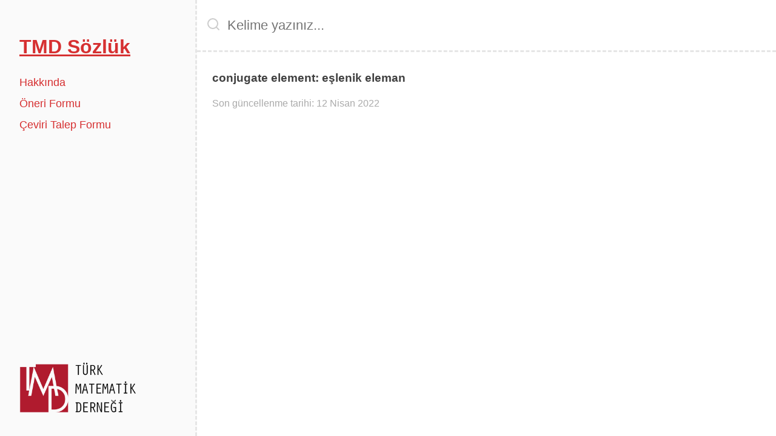

--- FILE ---
content_type: text/html; charset=UTF-8
request_url: https://sozluk.tmd.org.tr/conjugate-element/
body_size: 583938
content:
<!doctype html>
<html lang="tr">
<head>
	<meta charset="UTF-8">
	<meta name="viewport" content="width=device-width, initial-scale=1">
	<link rel="profile" href="https://gmpg.org/xfn/11">

	<title>conjugate element &#8211; TMD Sözlük</title>
<meta name='robots' content='max-image-preview:large' />
<link rel='dns-prefetch' href='//www.googletagmanager.com' />
<link rel="alternate" type="application/rss+xml" title="TMD Sözlük &raquo; beslemesi" href="https://sozluk.tmd.org.tr/feed/" />
<link rel="alternate" type="application/rss+xml" title="TMD Sözlük &raquo; yorum beslemesi" href="https://sozluk.tmd.org.tr/comments/feed/" />
<link rel="alternate" type="application/rss+xml" title="TMD Sözlük &raquo; conjugate element yorum beslemesi" href="https://sozluk.tmd.org.tr/conjugate-element/feed/" />
<script>
window._wpemojiSettings = {"baseUrl":"https:\/\/s.w.org\/images\/core\/emoji\/14.0.0\/72x72\/","ext":".png","svgUrl":"https:\/\/s.w.org\/images\/core\/emoji\/14.0.0\/svg\/","svgExt":".svg","source":{"concatemoji":"https:\/\/sozluk.tmd.org.tr\/wp-includes\/js\/wp-emoji-release.min.js?ver=6.2.8"}};
/*! This file is auto-generated */
!function(e,a,t){var n,r,o,i=a.createElement("canvas"),p=i.getContext&&i.getContext("2d");function s(e,t){p.clearRect(0,0,i.width,i.height),p.fillText(e,0,0);e=i.toDataURL();return p.clearRect(0,0,i.width,i.height),p.fillText(t,0,0),e===i.toDataURL()}function c(e){var t=a.createElement("script");t.src=e,t.defer=t.type="text/javascript",a.getElementsByTagName("head")[0].appendChild(t)}for(o=Array("flag","emoji"),t.supports={everything:!0,everythingExceptFlag:!0},r=0;r<o.length;r++)t.supports[o[r]]=function(e){if(p&&p.fillText)switch(p.textBaseline="top",p.font="600 32px Arial",e){case"flag":return s("\ud83c\udff3\ufe0f\u200d\u26a7\ufe0f","\ud83c\udff3\ufe0f\u200b\u26a7\ufe0f")?!1:!s("\ud83c\uddfa\ud83c\uddf3","\ud83c\uddfa\u200b\ud83c\uddf3")&&!s("\ud83c\udff4\udb40\udc67\udb40\udc62\udb40\udc65\udb40\udc6e\udb40\udc67\udb40\udc7f","\ud83c\udff4\u200b\udb40\udc67\u200b\udb40\udc62\u200b\udb40\udc65\u200b\udb40\udc6e\u200b\udb40\udc67\u200b\udb40\udc7f");case"emoji":return!s("\ud83e\udef1\ud83c\udffb\u200d\ud83e\udef2\ud83c\udfff","\ud83e\udef1\ud83c\udffb\u200b\ud83e\udef2\ud83c\udfff")}return!1}(o[r]),t.supports.everything=t.supports.everything&&t.supports[o[r]],"flag"!==o[r]&&(t.supports.everythingExceptFlag=t.supports.everythingExceptFlag&&t.supports[o[r]]);t.supports.everythingExceptFlag=t.supports.everythingExceptFlag&&!t.supports.flag,t.DOMReady=!1,t.readyCallback=function(){t.DOMReady=!0},t.supports.everything||(n=function(){t.readyCallback()},a.addEventListener?(a.addEventListener("DOMContentLoaded",n,!1),e.addEventListener("load",n,!1)):(e.attachEvent("onload",n),a.attachEvent("onreadystatechange",function(){"complete"===a.readyState&&t.readyCallback()})),(e=t.source||{}).concatemoji?c(e.concatemoji):e.wpemoji&&e.twemoji&&(c(e.twemoji),c(e.wpemoji)))}(window,document,window._wpemojiSettings);
</script>
<style>
img.wp-smiley,
img.emoji {
	display: inline !important;
	border: none !important;
	box-shadow: none !important;
	height: 1em !important;
	width: 1em !important;
	margin: 0 0.07em !important;
	vertical-align: -0.1em !important;
	background: none !important;
	padding: 0 !important;
}
</style>
	<link rel='stylesheet' id='wp-block-library-css' href='https://sozluk.tmd.org.tr/wp-includes/css/dist/block-library/style.min.css?ver=6.2.8' media='all' />
<link rel='stylesheet' id='classic-theme-styles-css' href='https://sozluk.tmd.org.tr/wp-includes/css/classic-themes.min.css?ver=6.2.8' media='all' />
<style id='global-styles-inline-css'>
body{--wp--preset--color--black: #000000;--wp--preset--color--cyan-bluish-gray: #abb8c3;--wp--preset--color--white: #ffffff;--wp--preset--color--pale-pink: #f78da7;--wp--preset--color--vivid-red: #cf2e2e;--wp--preset--color--luminous-vivid-orange: #ff6900;--wp--preset--color--luminous-vivid-amber: #fcb900;--wp--preset--color--light-green-cyan: #7bdcb5;--wp--preset--color--vivid-green-cyan: #00d084;--wp--preset--color--pale-cyan-blue: #8ed1fc;--wp--preset--color--vivid-cyan-blue: #0693e3;--wp--preset--color--vivid-purple: #9b51e0;--wp--preset--gradient--vivid-cyan-blue-to-vivid-purple: linear-gradient(135deg,rgba(6,147,227,1) 0%,rgb(155,81,224) 100%);--wp--preset--gradient--light-green-cyan-to-vivid-green-cyan: linear-gradient(135deg,rgb(122,220,180) 0%,rgb(0,208,130) 100%);--wp--preset--gradient--luminous-vivid-amber-to-luminous-vivid-orange: linear-gradient(135deg,rgba(252,185,0,1) 0%,rgba(255,105,0,1) 100%);--wp--preset--gradient--luminous-vivid-orange-to-vivid-red: linear-gradient(135deg,rgba(255,105,0,1) 0%,rgb(207,46,46) 100%);--wp--preset--gradient--very-light-gray-to-cyan-bluish-gray: linear-gradient(135deg,rgb(238,238,238) 0%,rgb(169,184,195) 100%);--wp--preset--gradient--cool-to-warm-spectrum: linear-gradient(135deg,rgb(74,234,220) 0%,rgb(151,120,209) 20%,rgb(207,42,186) 40%,rgb(238,44,130) 60%,rgb(251,105,98) 80%,rgb(254,248,76) 100%);--wp--preset--gradient--blush-light-purple: linear-gradient(135deg,rgb(255,206,236) 0%,rgb(152,150,240) 100%);--wp--preset--gradient--blush-bordeaux: linear-gradient(135deg,rgb(254,205,165) 0%,rgb(254,45,45) 50%,rgb(107,0,62) 100%);--wp--preset--gradient--luminous-dusk: linear-gradient(135deg,rgb(255,203,112) 0%,rgb(199,81,192) 50%,rgb(65,88,208) 100%);--wp--preset--gradient--pale-ocean: linear-gradient(135deg,rgb(255,245,203) 0%,rgb(182,227,212) 50%,rgb(51,167,181) 100%);--wp--preset--gradient--electric-grass: linear-gradient(135deg,rgb(202,248,128) 0%,rgb(113,206,126) 100%);--wp--preset--gradient--midnight: linear-gradient(135deg,rgb(2,3,129) 0%,rgb(40,116,252) 100%);--wp--preset--duotone--dark-grayscale: url('#wp-duotone-dark-grayscale');--wp--preset--duotone--grayscale: url('#wp-duotone-grayscale');--wp--preset--duotone--purple-yellow: url('#wp-duotone-purple-yellow');--wp--preset--duotone--blue-red: url('#wp-duotone-blue-red');--wp--preset--duotone--midnight: url('#wp-duotone-midnight');--wp--preset--duotone--magenta-yellow: url('#wp-duotone-magenta-yellow');--wp--preset--duotone--purple-green: url('#wp-duotone-purple-green');--wp--preset--duotone--blue-orange: url('#wp-duotone-blue-orange');--wp--preset--font-size--small: 13px;--wp--preset--font-size--medium: 20px;--wp--preset--font-size--large: 36px;--wp--preset--font-size--x-large: 42px;--wp--preset--spacing--20: 0.44rem;--wp--preset--spacing--30: 0.67rem;--wp--preset--spacing--40: 1rem;--wp--preset--spacing--50: 1.5rem;--wp--preset--spacing--60: 2.25rem;--wp--preset--spacing--70: 3.38rem;--wp--preset--spacing--80: 5.06rem;--wp--preset--shadow--natural: 6px 6px 9px rgba(0, 0, 0, 0.2);--wp--preset--shadow--deep: 12px 12px 50px rgba(0, 0, 0, 0.4);--wp--preset--shadow--sharp: 6px 6px 0px rgba(0, 0, 0, 0.2);--wp--preset--shadow--outlined: 6px 6px 0px -3px rgba(255, 255, 255, 1), 6px 6px rgba(0, 0, 0, 1);--wp--preset--shadow--crisp: 6px 6px 0px rgba(0, 0, 0, 1);}:where(.is-layout-flex){gap: 0.5em;}body .is-layout-flow > .alignleft{float: left;margin-inline-start: 0;margin-inline-end: 2em;}body .is-layout-flow > .alignright{float: right;margin-inline-start: 2em;margin-inline-end: 0;}body .is-layout-flow > .aligncenter{margin-left: auto !important;margin-right: auto !important;}body .is-layout-constrained > .alignleft{float: left;margin-inline-start: 0;margin-inline-end: 2em;}body .is-layout-constrained > .alignright{float: right;margin-inline-start: 2em;margin-inline-end: 0;}body .is-layout-constrained > .aligncenter{margin-left: auto !important;margin-right: auto !important;}body .is-layout-constrained > :where(:not(.alignleft):not(.alignright):not(.alignfull)){max-width: var(--wp--style--global--content-size);margin-left: auto !important;margin-right: auto !important;}body .is-layout-constrained > .alignwide{max-width: var(--wp--style--global--wide-size);}body .is-layout-flex{display: flex;}body .is-layout-flex{flex-wrap: wrap;align-items: center;}body .is-layout-flex > *{margin: 0;}:where(.wp-block-columns.is-layout-flex){gap: 2em;}.has-black-color{color: var(--wp--preset--color--black) !important;}.has-cyan-bluish-gray-color{color: var(--wp--preset--color--cyan-bluish-gray) !important;}.has-white-color{color: var(--wp--preset--color--white) !important;}.has-pale-pink-color{color: var(--wp--preset--color--pale-pink) !important;}.has-vivid-red-color{color: var(--wp--preset--color--vivid-red) !important;}.has-luminous-vivid-orange-color{color: var(--wp--preset--color--luminous-vivid-orange) !important;}.has-luminous-vivid-amber-color{color: var(--wp--preset--color--luminous-vivid-amber) !important;}.has-light-green-cyan-color{color: var(--wp--preset--color--light-green-cyan) !important;}.has-vivid-green-cyan-color{color: var(--wp--preset--color--vivid-green-cyan) !important;}.has-pale-cyan-blue-color{color: var(--wp--preset--color--pale-cyan-blue) !important;}.has-vivid-cyan-blue-color{color: var(--wp--preset--color--vivid-cyan-blue) !important;}.has-vivid-purple-color{color: var(--wp--preset--color--vivid-purple) !important;}.has-black-background-color{background-color: var(--wp--preset--color--black) !important;}.has-cyan-bluish-gray-background-color{background-color: var(--wp--preset--color--cyan-bluish-gray) !important;}.has-white-background-color{background-color: var(--wp--preset--color--white) !important;}.has-pale-pink-background-color{background-color: var(--wp--preset--color--pale-pink) !important;}.has-vivid-red-background-color{background-color: var(--wp--preset--color--vivid-red) !important;}.has-luminous-vivid-orange-background-color{background-color: var(--wp--preset--color--luminous-vivid-orange) !important;}.has-luminous-vivid-amber-background-color{background-color: var(--wp--preset--color--luminous-vivid-amber) !important;}.has-light-green-cyan-background-color{background-color: var(--wp--preset--color--light-green-cyan) !important;}.has-vivid-green-cyan-background-color{background-color: var(--wp--preset--color--vivid-green-cyan) !important;}.has-pale-cyan-blue-background-color{background-color: var(--wp--preset--color--pale-cyan-blue) !important;}.has-vivid-cyan-blue-background-color{background-color: var(--wp--preset--color--vivid-cyan-blue) !important;}.has-vivid-purple-background-color{background-color: var(--wp--preset--color--vivid-purple) !important;}.has-black-border-color{border-color: var(--wp--preset--color--black) !important;}.has-cyan-bluish-gray-border-color{border-color: var(--wp--preset--color--cyan-bluish-gray) !important;}.has-white-border-color{border-color: var(--wp--preset--color--white) !important;}.has-pale-pink-border-color{border-color: var(--wp--preset--color--pale-pink) !important;}.has-vivid-red-border-color{border-color: var(--wp--preset--color--vivid-red) !important;}.has-luminous-vivid-orange-border-color{border-color: var(--wp--preset--color--luminous-vivid-orange) !important;}.has-luminous-vivid-amber-border-color{border-color: var(--wp--preset--color--luminous-vivid-amber) !important;}.has-light-green-cyan-border-color{border-color: var(--wp--preset--color--light-green-cyan) !important;}.has-vivid-green-cyan-border-color{border-color: var(--wp--preset--color--vivid-green-cyan) !important;}.has-pale-cyan-blue-border-color{border-color: var(--wp--preset--color--pale-cyan-blue) !important;}.has-vivid-cyan-blue-border-color{border-color: var(--wp--preset--color--vivid-cyan-blue) !important;}.has-vivid-purple-border-color{border-color: var(--wp--preset--color--vivid-purple) !important;}.has-vivid-cyan-blue-to-vivid-purple-gradient-background{background: var(--wp--preset--gradient--vivid-cyan-blue-to-vivid-purple) !important;}.has-light-green-cyan-to-vivid-green-cyan-gradient-background{background: var(--wp--preset--gradient--light-green-cyan-to-vivid-green-cyan) !important;}.has-luminous-vivid-amber-to-luminous-vivid-orange-gradient-background{background: var(--wp--preset--gradient--luminous-vivid-amber-to-luminous-vivid-orange) !important;}.has-luminous-vivid-orange-to-vivid-red-gradient-background{background: var(--wp--preset--gradient--luminous-vivid-orange-to-vivid-red) !important;}.has-very-light-gray-to-cyan-bluish-gray-gradient-background{background: var(--wp--preset--gradient--very-light-gray-to-cyan-bluish-gray) !important;}.has-cool-to-warm-spectrum-gradient-background{background: var(--wp--preset--gradient--cool-to-warm-spectrum) !important;}.has-blush-light-purple-gradient-background{background: var(--wp--preset--gradient--blush-light-purple) !important;}.has-blush-bordeaux-gradient-background{background: var(--wp--preset--gradient--blush-bordeaux) !important;}.has-luminous-dusk-gradient-background{background: var(--wp--preset--gradient--luminous-dusk) !important;}.has-pale-ocean-gradient-background{background: var(--wp--preset--gradient--pale-ocean) !important;}.has-electric-grass-gradient-background{background: var(--wp--preset--gradient--electric-grass) !important;}.has-midnight-gradient-background{background: var(--wp--preset--gradient--midnight) !important;}.has-small-font-size{font-size: var(--wp--preset--font-size--small) !important;}.has-medium-font-size{font-size: var(--wp--preset--font-size--medium) !important;}.has-large-font-size{font-size: var(--wp--preset--font-size--large) !important;}.has-x-large-font-size{font-size: var(--wp--preset--font-size--x-large) !important;}
.wp-block-navigation a:where(:not(.wp-element-button)){color: inherit;}
:where(.wp-block-columns.is-layout-flex){gap: 2em;}
.wp-block-pullquote{font-size: 1.5em;line-height: 1.6;}
</style>
<link rel='stylesheet' id='contact-form-7-css' href='https://sozluk.tmd.org.tr/wp-content/plugins/contact-form-7/includes/css/styles.css?ver=5.7.7' media='all' />
<link rel='stylesheet' id='smart-security-checker-css' href='https://sozluk.tmd.org.tr/wp-content/plugins/smart-security-checker/public/css/smart-security-checker-public.css?ver=1.0.0' media='all' />
<link rel='stylesheet' id='sozluk-style-css' href='https://sozluk.tmd.org.tr/wp-content/themes/sozluk/style.css?ver=1.0.13' media='all' />
<script src='https://sozluk.tmd.org.tr/wp-includes/js/jquery/jquery.min.js?ver=3.6.4' id='jquery-core-js'></script>
<script src='https://sozluk.tmd.org.tr/wp-includes/js/jquery/jquery-migrate.min.js?ver=3.4.0' id='jquery-migrate-js'></script>
<script src='https://sozluk.tmd.org.tr/wp-content/plugins/smart-security-checker/public/js/smart-security-checker-public.js?ver=1.0.0' id='smart-security-checker-js'></script>

<!-- Google Analytics snippet added by Site Kit -->
<script src='https://www.googletagmanager.com/gtag/js?id=UA-235709429-1' id='google_gtagjs-js' async></script>
<script id='google_gtagjs-js-after'>
window.dataLayer = window.dataLayer || [];function gtag(){dataLayer.push(arguments);}
gtag('set', 'linker', {"domains":["sozluk.tmd.org.tr"]} );
gtag("js", new Date());
gtag("set", "developer_id.dZTNiMT", true);
gtag("config", "UA-235709429-1", {"anonymize_ip":true});
gtag("config", "G-HWSD0JJ2J2");
</script>

<!-- End Google Analytics snippet added by Site Kit -->
<link rel="https://api.w.org/" href="https://sozluk.tmd.org.tr/wp-json/" /><link rel="alternate" type="application/json" href="https://sozluk.tmd.org.tr/wp-json/wp/v2/posts/2411" /><link rel="EditURI" type="application/rsd+xml" title="RSD" href="https://sozluk.tmd.org.tr/xmlrpc.php?rsd" />
<link rel="wlwmanifest" type="application/wlwmanifest+xml" href="https://sozluk.tmd.org.tr/wp-includes/wlwmanifest.xml" />
<meta name="generator" content="WordPress 6.2.8" />
<link rel="canonical" href="https://sozluk.tmd.org.tr/conjugate-element/" />
<link rel='shortlink' href='https://sozluk.tmd.org.tr/?p=2411' />
<link rel="alternate" type="application/json+oembed" href="https://sozluk.tmd.org.tr/wp-json/oembed/1.0/embed?url=https%3A%2F%2Fsozluk.tmd.org.tr%2Fconjugate-element%2F" />
<link rel="alternate" type="text/xml+oembed" href="https://sozluk.tmd.org.tr/wp-json/oembed/1.0/embed?url=https%3A%2F%2Fsozluk.tmd.org.tr%2Fconjugate-element%2F&#038;format=xml" />
<meta name="generator" content="Site Kit by Google 1.105.0" /><link rel="pingback" href="https://sozluk.tmd.org.tr/xmlrpc.php"></head>

<body class="post-template-default single single-post postid-2411 single-format-standard">
<svg xmlns="http://www.w3.org/2000/svg" viewBox="0 0 0 0" width="0" height="0" focusable="false" role="none" style="visibility: hidden; position: absolute; left: -9999px; overflow: hidden;" ><defs><filter id="wp-duotone-dark-grayscale"><feColorMatrix color-interpolation-filters="sRGB" type="matrix" values=" .299 .587 .114 0 0 .299 .587 .114 0 0 .299 .587 .114 0 0 .299 .587 .114 0 0 " /><feComponentTransfer color-interpolation-filters="sRGB" ><feFuncR type="table" tableValues="0 0.49803921568627" /><feFuncG type="table" tableValues="0 0.49803921568627" /><feFuncB type="table" tableValues="0 0.49803921568627" /><feFuncA type="table" tableValues="1 1" /></feComponentTransfer><feComposite in2="SourceGraphic" operator="in" /></filter></defs></svg><svg xmlns="http://www.w3.org/2000/svg" viewBox="0 0 0 0" width="0" height="0" focusable="false" role="none" style="visibility: hidden; position: absolute; left: -9999px; overflow: hidden;" ><defs><filter id="wp-duotone-grayscale"><feColorMatrix color-interpolation-filters="sRGB" type="matrix" values=" .299 .587 .114 0 0 .299 .587 .114 0 0 .299 .587 .114 0 0 .299 .587 .114 0 0 " /><feComponentTransfer color-interpolation-filters="sRGB" ><feFuncR type="table" tableValues="0 1" /><feFuncG type="table" tableValues="0 1" /><feFuncB type="table" tableValues="0 1" /><feFuncA type="table" tableValues="1 1" /></feComponentTransfer><feComposite in2="SourceGraphic" operator="in" /></filter></defs></svg><svg xmlns="http://www.w3.org/2000/svg" viewBox="0 0 0 0" width="0" height="0" focusable="false" role="none" style="visibility: hidden; position: absolute; left: -9999px; overflow: hidden;" ><defs><filter id="wp-duotone-purple-yellow"><feColorMatrix color-interpolation-filters="sRGB" type="matrix" values=" .299 .587 .114 0 0 .299 .587 .114 0 0 .299 .587 .114 0 0 .299 .587 .114 0 0 " /><feComponentTransfer color-interpolation-filters="sRGB" ><feFuncR type="table" tableValues="0.54901960784314 0.98823529411765" /><feFuncG type="table" tableValues="0 1" /><feFuncB type="table" tableValues="0.71764705882353 0.25490196078431" /><feFuncA type="table" tableValues="1 1" /></feComponentTransfer><feComposite in2="SourceGraphic" operator="in" /></filter></defs></svg><svg xmlns="http://www.w3.org/2000/svg" viewBox="0 0 0 0" width="0" height="0" focusable="false" role="none" style="visibility: hidden; position: absolute; left: -9999px; overflow: hidden;" ><defs><filter id="wp-duotone-blue-red"><feColorMatrix color-interpolation-filters="sRGB" type="matrix" values=" .299 .587 .114 0 0 .299 .587 .114 0 0 .299 .587 .114 0 0 .299 .587 .114 0 0 " /><feComponentTransfer color-interpolation-filters="sRGB" ><feFuncR type="table" tableValues="0 1" /><feFuncG type="table" tableValues="0 0.27843137254902" /><feFuncB type="table" tableValues="0.5921568627451 0.27843137254902" /><feFuncA type="table" tableValues="1 1" /></feComponentTransfer><feComposite in2="SourceGraphic" operator="in" /></filter></defs></svg><svg xmlns="http://www.w3.org/2000/svg" viewBox="0 0 0 0" width="0" height="0" focusable="false" role="none" style="visibility: hidden; position: absolute; left: -9999px; overflow: hidden;" ><defs><filter id="wp-duotone-midnight"><feColorMatrix color-interpolation-filters="sRGB" type="matrix" values=" .299 .587 .114 0 0 .299 .587 .114 0 0 .299 .587 .114 0 0 .299 .587 .114 0 0 " /><feComponentTransfer color-interpolation-filters="sRGB" ><feFuncR type="table" tableValues="0 0" /><feFuncG type="table" tableValues="0 0.64705882352941" /><feFuncB type="table" tableValues="0 1" /><feFuncA type="table" tableValues="1 1" /></feComponentTransfer><feComposite in2="SourceGraphic" operator="in" /></filter></defs></svg><svg xmlns="http://www.w3.org/2000/svg" viewBox="0 0 0 0" width="0" height="0" focusable="false" role="none" style="visibility: hidden; position: absolute; left: -9999px; overflow: hidden;" ><defs><filter id="wp-duotone-magenta-yellow"><feColorMatrix color-interpolation-filters="sRGB" type="matrix" values=" .299 .587 .114 0 0 .299 .587 .114 0 0 .299 .587 .114 0 0 .299 .587 .114 0 0 " /><feComponentTransfer color-interpolation-filters="sRGB" ><feFuncR type="table" tableValues="0.78039215686275 1" /><feFuncG type="table" tableValues="0 0.94901960784314" /><feFuncB type="table" tableValues="0.35294117647059 0.47058823529412" /><feFuncA type="table" tableValues="1 1" /></feComponentTransfer><feComposite in2="SourceGraphic" operator="in" /></filter></defs></svg><svg xmlns="http://www.w3.org/2000/svg" viewBox="0 0 0 0" width="0" height="0" focusable="false" role="none" style="visibility: hidden; position: absolute; left: -9999px; overflow: hidden;" ><defs><filter id="wp-duotone-purple-green"><feColorMatrix color-interpolation-filters="sRGB" type="matrix" values=" .299 .587 .114 0 0 .299 .587 .114 0 0 .299 .587 .114 0 0 .299 .587 .114 0 0 " /><feComponentTransfer color-interpolation-filters="sRGB" ><feFuncR type="table" tableValues="0.65098039215686 0.40392156862745" /><feFuncG type="table" tableValues="0 1" /><feFuncB type="table" tableValues="0.44705882352941 0.4" /><feFuncA type="table" tableValues="1 1" /></feComponentTransfer><feComposite in2="SourceGraphic" operator="in" /></filter></defs></svg><svg xmlns="http://www.w3.org/2000/svg" viewBox="0 0 0 0" width="0" height="0" focusable="false" role="none" style="visibility: hidden; position: absolute; left: -9999px; overflow: hidden;" ><defs><filter id="wp-duotone-blue-orange"><feColorMatrix color-interpolation-filters="sRGB" type="matrix" values=" .299 .587 .114 0 0 .299 .587 .114 0 0 .299 .587 .114 0 0 .299 .587 .114 0 0 " /><feComponentTransfer color-interpolation-filters="sRGB" ><feFuncR type="table" tableValues="0.098039215686275 1" /><feFuncG type="table" tableValues="0 0.66274509803922" /><feFuncB type="table" tableValues="0.84705882352941 0.41960784313725" /><feFuncA type="table" tableValues="1 1" /></feComponentTransfer><feComposite in2="SourceGraphic" operator="in" /></filter></defs></svg><div id="page" class="site">
	<a class="skip-link screen-reader-text" href="#primary">Skip to content</a>

	<header id="masthead" class="site-header">
		<div class="site-branding">
						<h1 class="site-title"><a href="https://sozluk.tmd.org.tr/" rel="home">TMD Sözlük</a></h1>
			
					</div><!-- .site-branding -->

		<nav id="site-navigation" class="main-navigation">
			<button class="menu-toggle" aria-controls="primary-menu" aria-expanded="false">Menü</button>
			<div class="menu-main-menu-container"><ul id="primary-menu" class="menu"><li id="menu-item-27" class="menu-item menu-item-type-post_type menu-item-object-page menu-item-27"><a href="https://sozluk.tmd.org.tr/hakkinda/">Hakkında</a></li>
<li id="menu-item-12" class="menu-item menu-item-type-post_type menu-item-object-page menu-item-12"><a href="https://sozluk.tmd.org.tr/oneri-formu/">Öneri Formu</a></li>
<li id="menu-item-24" class="menu-item menu-item-type-post_type menu-item-object-page menu-item-24"><a href="https://sozluk.tmd.org.tr/ceviri-talep-formu/">Çeviri Talep Formu</a></li>
</ul></div>		</nav><!-- #site-navigation -->
		<div id="tmd-logo">
			<img src="https://sozluk.tmd.org.tr/wp-content/themes/sozluk/img/tmd-logo.png" alt="TMD Logo">
		</div>
		
	<!--<footer id="colophon" class="site-footer">
		<div class="site-info">
			<a href="https://wordpress.org/">
				Proudly powered by WordPress			</a>
			<span class="sep"> | </span>
				Theme: sozluk by <a href="https://utkuaytac.com">Utku K. Aytaç</a>.		</div><!-- .site-info -->
	</footer><!-- #colophon -->
</div><!-- #page -->

<script type="text/javascript">
function fetch(){

    jQuery.ajax({
        url: 'https://sozluk.tmd.org.tr/wp-admin/admin-ajax.php',
        type: 'post',
        data: { action: 'data_fetch', keyword: jQuery('#search').val() },
        success: function(data) {
            jQuery('#datafetch').html( data );
        }
    });

}
</script>

<script src='https://sozluk.tmd.org.tr/wp-content/plugins/contact-form-7/includes/swv/js/index.js?ver=5.7.7' id='swv-js'></script>
<script id='contact-form-7-js-extra'>
var wpcf7 = {"api":{"root":"https:\/\/sozluk.tmd.org.tr\/wp-json\/","namespace":"contact-form-7\/v1"}};
</script>
<script src='https://sozluk.tmd.org.tr/wp-content/plugins/contact-form-7/includes/js/index.js?ver=5.7.7' id='contact-form-7-js'></script>
<script src='https://sozluk.tmd.org.tr/wp-content/themes/sozluk/js/navigation.js?ver=1.0.13' id='sozluk-navigation-js'></script>
<script src='https://sozluk.tmd.org.tr/wp-includes/js/comment-reply.min.js?ver=6.2.8' id='comment-reply-js'></script>

</body>
</html>	</header><!-- #masthead -->
	<div id="search-bar">
		<input type="text" id="search" onkeyup="myFunction()" placeholder="Kelime yazınız...">
		<svg xmlns="http://www.w3.org/2000/svg" width="24" height="24" viewBox="0 0 24 24" fill="none" stroke="#CCC" stroke-width="2" stroke-linecap="round" stroke-linejoin="round"><circle cx="11" cy="11" r="8"></circle><line x1="21" y1="21" x2="16.65" y2="16.65"></line></svg>
	</div>

	<main id="primary" class="site-main">

		<article id="post-2411" class="post-2411 post type-post status-publish format-standard hentry category-uncategorized">
	<header class="entry-header">
					<h1 class="entry-title" style="display:flex; flex-direction:row;">
			<div>conjugate element</div>
			<div>:&nbsp;</div>
			<p>eşlenik eleman</p>
			</h1>
						<div class="entry-meta">
							</div><!-- .entry-meta -->
				<p class="last-modified-date">Son güncellenme tarihi: 12 Nisan 2022</p>
	</header><!-- .entry-header -->

	
	<div class="entry-content">
		
			</div><!-- .entry-content -->

	<footer class="entry-footer">
			</footer><!-- .entry-footer -->
</article><!-- #post-2411 -->

		<ul id="home-list" class="in-page-list">
								<li id="post-33" class="home-list-item">
						<a href="https://sozluk.tmd.org.tr/a-priori/">a priori</a>
					</li>
										<li id="post-34" class="home-list-item">
						<a href="https://sozluk.tmd.org.tr/a-tabanli-sayma-sistemi/">a tabanlı sayma sistemi</a>
					</li>
										<li id="post-1947" class="home-list-item">
						<a href="https://sozluk.tmd.org.tr/a-nary-numeration-system/">a-nary numeration system</a>
					</li>
										<li id="post-35" class="home-list-item">
						<a href="https://sozluk.tmd.org.tr/abel-genislemesi/">Abel genişlemesi</a>
					</li>
										<li id="post-36" class="home-list-item">
						<a href="https://sozluk.tmd.org.tr/abel-grubu/">Abel grubu</a>
					</li>
										<li id="post-1948" class="home-list-item">
						<a href="https://sozluk.tmd.org.tr/abelian-extension/">abelian extension</a>
					</li>
										<li id="post-1949" class="home-list-item">
						<a href="https://sozluk.tmd.org.tr/abelian-group/">Abelian group</a>
					</li>
										<li id="post-1950" class="home-list-item">
						<a href="https://sozluk.tmd.org.tr/abscissa/">abscissa</a>
					</li>
										<li id="post-1951" class="home-list-item">
						<a href="https://sozluk.tmd.org.tr/absolute-maximum/">absolute maximum</a>
					</li>
										<li id="post-1952" class="home-list-item">
						<a href="https://sozluk.tmd.org.tr/absolute-minimum/">absolute minimum</a>
					</li>
										<li id="post-1953" class="home-list-item">
						<a href="https://sozluk.tmd.org.tr/absolute-value/">absolute value</a>
					</li>
										<li id="post-1954" class="home-list-item">
						<a href="https://sozluk.tmd.org.tr/absolutely-continuous-measure/">absolutely continuous measure</a>
					</li>
										<li id="post-1955" class="home-list-item">
						<a href="https://sozluk.tmd.org.tr/absolutely-convergent-series/">absolutely convergent series</a>
					</li>
										<li id="post-1956" class="home-list-item">
						<a href="https://sozluk.tmd.org.tr/absolutely-irreducible-algebraic-variety/">absolutely irreducible algebraic variety</a>
					</li>
										<li id="post-1957" class="home-list-item">
						<a href="https://sozluk.tmd.org.tr/abstract-algebra/">abstract algebra</a>
					</li>
										<li id="post-1958" class="home-list-item">
						<a href="https://sozluk.tmd.org.tr/abstract-mathematics/">abstract mathematics</a>
					</li>
										<li id="post-1959" class="home-list-item">
						<a href="https://sozluk.tmd.org.tr/abstract-space/">abstract space</a>
					</li>
										<li id="post-1960" class="home-list-item">
						<a href="https://sozluk.tmd.org.tr/abstraction/">abstraction</a>
					</li>
										<li id="post-1961" class="home-list-item">
						<a href="https://sozluk.tmd.org.tr/accumulation-point/">accumulation point</a>
					</li>
										<li id="post-37" class="home-list-item">
						<a href="https://sozluk.tmd.org.tr/aci/">açı</a>
					</li>
										<li id="post-44" class="home-list-item">
						<a href="https://sozluk.tmd.org.tr/acik-aralik/">açık aralık</a>
					</li>
										<li id="post-45" class="home-list-item">
						<a href="https://sozluk.tmd.org.tr/acik-disk/">açık disk</a>
					</li>
										<li id="post-46" class="home-list-item">
						<a href="https://sozluk.tmd.org.tr/acik-fonksiyon/">açık fonksiyon</a>
					</li>
										<li id="post-47" class="home-list-item">
						<a href="https://sozluk.tmd.org.tr/acik-hucre/">açık hücre</a>
					</li>
										<li id="post-48" class="home-list-item">
						<a href="https://sozluk.tmd.org.tr/acik-komsuluk/">açık komşuluk</a>
					</li>
										<li id="post-50" class="home-list-item">
						<a href="https://sozluk.tmd.org.tr/acik-kume/">açık küme</a>
					</li>
										<li id="post-49" class="home-list-item">
						<a href="https://sozluk.tmd.org.tr/acik-kutu/">açık kutu</a>
					</li>
										<li id="post-51" class="home-list-item">
						<a href="https://sozluk.tmd.org.tr/acik-onerme/">açık önerme</a>
					</li>
										<li id="post-52" class="home-list-item">
						<a href="https://sozluk.tmd.org.tr/acik-ortu/">açık örtü</a>
					</li>
										<li id="post-53" class="home-list-item">
						<a href="https://sozluk.tmd.org.tr/acik-soru/">açık soru</a>
					</li>
										<li id="post-54" class="home-list-item">
						<a href="https://sozluk.tmd.org.tr/acik-yuvar-yuvar/">açık yuvar (yuvar)</a>
					</li>
										<li id="post-55" class="home-list-item">
						<a href="https://sozluk.tmd.org.tr/acikorur-donusum-konform-donusum-konform-fonksiyon/">açıkorur dönüşüm; konform dönüşüm; konform fonksiyon</a>
					</li>
										<li id="post-56" class="home-list-item">
						<a href="https://sozluk.tmd.org.tr/acilabilen-yuzey/">açılabilen yüzey</a>
					</li>
										<li id="post-57" class="home-list-item">
						<a href="https://sozluk.tmd.org.tr/acilim/">açılım</a>
					</li>
										<li id="post-58" class="home-list-item">
						<a href="https://sozluk.tmd.org.tr/acilim-katsayilari/">açılım katsayıları</a>
					</li>
										<li id="post-59" class="home-list-item">
						<a href="https://sozluk.tmd.org.tr/acinabilen-yuzey/">açınabilen yüzey</a>
					</li>
										<li id="post-60" class="home-list-item">
						<a href="https://sozluk.tmd.org.tr/acinim-egrisi/">açınım eğrisi</a>
					</li>
										<li id="post-61" class="home-list-item">
						<a href="https://sozluk.tmd.org.tr/acinin-derece-olcusu/">açının derece ölçüsü</a>
					</li>
										<li id="post-62" class="home-list-item">
						<a href="https://sozluk.tmd.org.tr/acinin-grad-olcusu/">açının grad ölçüsü</a>
					</li>
										<li id="post-63" class="home-list-item">
						<a href="https://sozluk.tmd.org.tr/acinin-ici/">açının içi</a>
					</li>
										<li id="post-64" class="home-list-item">
						<a href="https://sozluk.tmd.org.tr/acinin-kosesi/">açının köşesi</a>
					</li>
										<li id="post-65" class="home-list-item">
						<a href="https://sozluk.tmd.org.tr/acinin-radyan-olcusu/">açının radyan ölçüsü</a>
					</li>
										<li id="post-66" class="home-list-item">
						<a href="https://sozluk.tmd.org.tr/acinin-uce-bolunmesi/">açının üçe bölünmesi</a>
					</li>
										<li id="post-69" class="home-list-item">
						<a href="https://sozluk.tmd.org.tr/aciolcer-iletki/">açıölçer (iletki)</a>
					</li>
										<li id="post-67" class="home-list-item">
						<a href="https://sozluk.tmd.org.tr/aciortay/">açıortay</a>
					</li>
										<li id="post-68" class="home-list-item">
						<a href="https://sozluk.tmd.org.tr/aciortay-duzlemi/">açıortay düzlemi</a>
					</li>
										<li id="post-1962" class="home-list-item">
						<a href="https://sozluk.tmd.org.tr/acute-angle/">acute angle</a>
					</li>
										<li id="post-1963" class="home-list-item">
						<a href="https://sozluk.tmd.org.tr/acute-triangle/">acute triangle</a>
					</li>
										<li id="post-1964" class="home-list-item">
						<a href="https://sozluk.tmd.org.tr/addition/">addition</a>
					</li>
										<li id="post-1965" class="home-list-item">
						<a href="https://sozluk.tmd.org.tr/additive-function/">additive function</a>
					</li>
										<li id="post-71" class="home-list-item">
						<a href="https://sozluk.tmd.org.tr/adi-diferansiyel-denklem/">adi diferansiyel denklem</a>
					</li>
										<li id="post-72" class="home-list-item">
						<a href="https://sozluk.tmd.org.tr/adi-nokta/">adi nokta</a>
					</li>
										<li id="post-70" class="home-list-item">
						<a href="https://sozluk.tmd.org.tr/adim-fonksiyonu/">adım fonksiyonu</a>
					</li>
										<li id="post-1966" class="home-list-item">
						<a href="https://sozluk.tmd.org.tr/adjacent-angles/">adjacent angles</a>
					</li>
										<li id="post-73" class="home-list-item">
						<a href="https://sozluk.tmd.org.tr/adjoint-matris/">adjoint matris</a>
					</li>
										<li id="post-1967" class="home-list-item">
						<a href="https://sozluk.tmd.org.tr/adjoint-matrix/">adjoint matrix</a>
					</li>
										<li id="post-1968" class="home-list-item">
						<a href="https://sozluk.tmd.org.tr/affine-function/">affine function</a>
					</li>
										<li id="post-1969" class="home-list-item">
						<a href="https://sozluk.tmd.org.tr/affine-geometry/">affine geometry</a>
					</li>
										<li id="post-1970" class="home-list-item">
						<a href="https://sozluk.tmd.org.tr/affine-group/">affine group</a>
					</li>
										<li id="post-1971" class="home-list-item">
						<a href="https://sozluk.tmd.org.tr/affine-hyperplane/">affine hyperplane</a>
					</li>
										<li id="post-1972" class="home-list-item">
						<a href="https://sozluk.tmd.org.tr/affine-line/">affine line</a>
					</li>
										<li id="post-1973" class="home-list-item">
						<a href="https://sozluk.tmd.org.tr/affine-plane/">affine plane</a>
					</li>
										<li id="post-1974" class="home-list-item">
						<a href="https://sozluk.tmd.org.tr/affine-space/">affine space</a>
					</li>
										<li id="post-1975" class="home-list-item">
						<a href="https://sozluk.tmd.org.tr/affix/">affix</a>
					</li>
										<li id="post-74" class="home-list-item">
						<a href="https://sozluk.tmd.org.tr/afin-dogru/">afin doğru</a>
					</li>
										<li id="post-75" class="home-list-item">
						<a href="https://sozluk.tmd.org.tr/afin-duzlem/">afin düzlem</a>
					</li>
										<li id="post-76" class="home-list-item">
						<a href="https://sozluk.tmd.org.tr/afin-fonksiyon/">afin fonksiyon</a>
					</li>
										<li id="post-77" class="home-list-item">
						<a href="https://sozluk.tmd.org.tr/afin-geometri/">afin geometri</a>
					</li>
										<li id="post-78" class="home-list-item">
						<a href="https://sozluk.tmd.org.tr/afin-grup/">afin grup</a>
					</li>
										<li id="post-79" class="home-list-item">
						<a href="https://sozluk.tmd.org.tr/afin-hiperduzlem/">afin hiperdüzlem</a>
					</li>
										<li id="post-80" class="home-list-item">
						<a href="https://sozluk.tmd.org.tr/afin-uzay/">afin uzay</a>
					</li>
										<li id="post-81" class="home-list-item">
						<a href="https://sozluk.tmd.org.tr/ag/">ağ</a>
					</li>
										<li id="post-82" class="home-list-item">
						<a href="https://sozluk.tmd.org.tr/agac/">ağaç</a>
					</li>
										<li id="post-83" class="home-list-item">
						<a href="https://sozluk.tmd.org.tr/agirlik-fonksiyonu/">ağırlık fonksiyonu</a>
					</li>
										<li id="post-84" class="home-list-item">
						<a href="https://sozluk.tmd.org.tr/agirlik-merkezi/">ağırlık merkezi</a>
					</li>
										<li id="post-85" class="home-list-item">
						<a href="https://sozluk.tmd.org.tr/agirlikli-ortalama/">ağırlıklı ortalama</a>
					</li>
										<li id="post-86" class="home-list-item">
						<a href="https://sozluk.tmd.org.tr/aile/">aile</a>
					</li>
										<li id="post-87" class="home-list-item">
						<a href="https://sozluk.tmd.org.tr/akis-cizgisi/">akış çizgisi</a>
					</li>
										<li id="post-88" class="home-list-item">
						<a href="https://sozluk.tmd.org.tr/aksiyom/">aksiyom</a>
					</li>
										<li id="post-89" class="home-list-item">
						<a href="https://sozluk.tmd.org.tr/aksiyomatik-geometri/">aksiyomatik geometri</a>
					</li>
										<li id="post-90" class="home-list-item">
						<a href="https://sozluk.tmd.org.tr/aksiyomatik-metot/">aksiyomatik metot</a>
					</li>
										<li id="post-91" class="home-list-item">
						<a href="https://sozluk.tmd.org.tr/alan/">alan</a>
					</li>
										<li id="post-92" class="home-list-item">
						<a href="https://sozluk.tmd.org.tr/alan-olcumu/">alan ölçümü</a>
					</li>
										<li id="post-93" class="home-list-item">
						<a href="https://sozluk.tmd.org.tr/alankorur-donusum/">alankorur dönüşüm</a>
					</li>
										<li id="post-94" class="home-list-item">
						<a href="https://sozluk.tmd.org.tr/alanolcer/">alanölçer</a>
					</li>
										<li id="post-95" class="home-list-item">
						<a href="https://sozluk.tmd.org.tr/alef-sifir/">alef sıfır</a>
					</li>
										<li id="post-1976" class="home-list-item">
						<a href="https://sozluk.tmd.org.tr/aleph-zero/">aleph zero</a>
					</li>
										<li id="post-1977" class="home-list-item">
						<a href="https://sozluk.tmd.org.tr/algebra/">algebra</a>
					</li>
										<li id="post-1978" class="home-list-item">
						<a href="https://sozluk.tmd.org.tr/algebra-with-unity/">algebra with unity</a>
					</li>
										<li id="post-1979" class="home-list-item">
						<a href="https://sozluk.tmd.org.tr/algebraic-closure/">algebraic closure</a>
					</li>
										<li id="post-1980" class="home-list-item">
						<a href="https://sozluk.tmd.org.tr/algebraic-element/">algebraic element</a>
					</li>
										<li id="post-1981" class="home-list-item">
						<a href="https://sozluk.tmd.org.tr/algebraic-equation/">algebraic equation</a>
					</li>
										<li id="post-1982" class="home-list-item">
						<a href="https://sozluk.tmd.org.tr/algebraic-extension/">algebraic extension</a>
					</li>
										<li id="post-1983" class="home-list-item">
						<a href="https://sozluk.tmd.org.tr/algebraic-function/">algebraic function</a>
					</li>
										<li id="post-1984" class="home-list-item">
						<a href="https://sozluk.tmd.org.tr/algebraic-geometry/">algebraic geometry</a>
					</li>
										<li id="post-1985" class="home-list-item">
						<a href="https://sozluk.tmd.org.tr/algebraic-number/">algebraic number</a>
					</li>
										<li id="post-1986" class="home-list-item">
						<a href="https://sozluk.tmd.org.tr/algebraic-number-theory/">algebraic number theory</a>
					</li>
										<li id="post-1987" class="home-list-item">
						<a href="https://sozluk.tmd.org.tr/algebraic-operations/">algebraic operations</a>
					</li>
										<li id="post-1988" class="home-list-item">
						<a href="https://sozluk.tmd.org.tr/algebraic-structure/">algebraic structure</a>
					</li>
										<li id="post-1989" class="home-list-item">
						<a href="https://sozluk.tmd.org.tr/algebraic-sum/">algebraic sum</a>
					</li>
										<li id="post-1990" class="home-list-item">
						<a href="https://sozluk.tmd.org.tr/algebraic-symbols/">algebraic symbols</a>
					</li>
										<li id="post-1991" class="home-list-item">
						<a href="https://sozluk.tmd.org.tr/algebraic-variety/">algebraic variety</a>
					</li>
										<li id="post-1992" class="home-list-item">
						<a href="https://sozluk.tmd.org.tr/algebraically-closed-field/">algebraically closed field</a>
					</li>
										<li id="post-1993" class="home-list-item">
						<a href="https://sozluk.tmd.org.tr/algorithm/">algorithm</a>
					</li>
										<li id="post-96" class="home-list-item">
						<a href="https://sozluk.tmd.org.tr/algoritma/">algoritma</a>
					</li>
										<li id="post-97" class="home-list-item">
						<a href="https://sozluk.tmd.org.tr/almasik/">almaşık</a>
					</li>
										<li id="post-98" class="home-list-item">
						<a href="https://sozluk.tmd.org.tr/almasik-dizi-alterne-dizi/">almaşık dizi (alterne dizi)</a>
					</li>
										<li id="post-99" class="home-list-item">
						<a href="https://sozluk.tmd.org.tr/almasik-fonksiyon/">almaşık fonksiyon</a>
					</li>
										<li id="post-100" class="home-list-item">
						<a href="https://sozluk.tmd.org.tr/almasik-grup-alterne-grup/">almaşık grup (alterne grup)</a>
					</li>
										<li id="post-101" class="home-list-item">
						<a href="https://sozluk.tmd.org.tr/almasik-seri-alterne-seri/">almaşık seri (alterne seri)</a>
					</li>
										<li id="post-1994" class="home-list-item">
						<a href="https://sozluk.tmd.org.tr/almost-everywhere/">almost everywhere</a>
					</li>
										<li id="post-102" class="home-list-item">
						<a href="https://sozluk.tmd.org.tr/alt-indis/">alt indis</a>
					</li>
										<li id="post-103" class="home-list-item">
						<a href="https://sozluk.tmd.org.tr/alt-limit/">alt limit</a>
					</li>
										<li id="post-104" class="home-list-item">
						<a href="https://sozluk.tmd.org.tr/alt-sinir/">alt sınır</a>
					</li>
										<li id="post-105" class="home-list-item">
						<a href="https://sozluk.tmd.org.tr/alt-toplam/">alt toplam</a>
					</li>
										<li id="post-106" class="home-list-item">
						<a href="https://sozluk.tmd.org.tr/alt-ucgen-matris/">alt üçgen matris</a>
					</li>
										<li id="post-107" class="home-list-item">
						<a href="https://sozluk.tmd.org.tr/alt-yariduzlem/">alt yarıdüzlem</a>
					</li>
										<li id="post-108" class="home-list-item">
						<a href="https://sozluk.tmd.org.tr/altdizi/">altdizi</a>
					</li>
										<li id="post-109" class="home-list-item">
						<a href="https://sozluk.tmd.org.tr/altdogrusal-fonksiyon/">altdoğrusal fonksiyon</a>
					</li>
										<li id="post-1995" class="home-list-item">
						<a href="https://sozluk.tmd.org.tr/alternate-exterior-angles/">alternate-exterior angles</a>
					</li>
										<li id="post-1996" class="home-list-item">
						<a href="https://sozluk.tmd.org.tr/alternate-interior-angles/">alternate-interior angles</a>
					</li>
										<li id="post-1997" class="home-list-item">
						<a href="https://sozluk.tmd.org.tr/alternating/">alternating</a>
					</li>
										<li id="post-1998" class="home-list-item">
						<a href="https://sozluk.tmd.org.tr/alternating-function/">alternating function</a>
					</li>
										<li id="post-1999" class="home-list-item">
						<a href="https://sozluk.tmd.org.tr/alternating-group/">alternating group</a>
					</li>
										<li id="post-2000" class="home-list-item">
						<a href="https://sozluk.tmd.org.tr/alternating-sequence/">alternating sequence</a>
					</li>
										<li id="post-2001" class="home-list-item">
						<a href="https://sozluk.tmd.org.tr/alternating-series/">alternating series</a>
					</li>
										<li id="post-110" class="home-list-item">
						<a href="https://sozluk.tmd.org.tr/alterne-dizi/">alterne dizi</a>
					</li>
										<li id="post-111" class="home-list-item">
						<a href="https://sozluk.tmd.org.tr/alterne-grup/">alterne grup</a>
					</li>
										<li id="post-112" class="home-list-item">
						<a href="https://sozluk.tmd.org.tr/alterne-seri/">alterne seri</a>
					</li>
										<li id="post-113" class="home-list-item">
						<a href="https://sozluk.tmd.org.tr/altgrup/">altgrup</a>
					</li>
										<li id="post-114" class="home-list-item">
						<a href="https://sozluk.tmd.org.tr/altgrup-indeksi/">altgrup indeksi</a>
					</li>
										<li id="post-115" class="home-list-item">
						<a href="https://sozluk.tmd.org.tr/althalka/">althalka</a>
					</li>
										<li id="post-116" class="home-list-item">
						<a href="https://sozluk.tmd.org.tr/altigen/">altıgen</a>
					</li>
										<li id="post-117" class="home-list-item">
						<a href="https://sozluk.tmd.org.tr/altin-kesit-bkz-altin-oran/">altın kesit bkz. altın oran.</a>
					</li>
										<li id="post-118" class="home-list-item">
						<a href="https://sozluk.tmd.org.tr/altin-oran-altin-kesit/">altın oran (altın kesit)</a>
					</li>
										<li id="post-119" class="home-list-item">
						<a href="https://sozluk.tmd.org.tr/altiyuzlu/">altıyüzlü</a>
					</li>
										<li id="post-120" class="home-list-item">
						<a href="https://sozluk.tmd.org.tr/altkume/">altküme</a>
					</li>
										<li id="post-121" class="home-list-item">
						<a href="https://sozluk.tmd.org.tr/altmodul/">altmodül</a>
					</li>
										<li id="post-122" class="home-list-item">
						<a href="https://sozluk.tmd.org.tr/altnormal-seri/">altnormal seri</a>
					</li>
										<li id="post-123" class="home-list-item">
						<a href="https://sozluk.tmd.org.tr/altorgu/">altörgü</a>
					</li>
										<li id="post-124" class="home-list-item">
						<a href="https://sozluk.tmd.org.tr/altortu/">altörtü</a>
					</li>
										<li id="post-125" class="home-list-item">
						<a href="https://sozluk.tmd.org.tr/alttakim/">alttakım</a>
					</li>
										<li id="post-126" class="home-list-item">
						<a href="https://sozluk.tmd.org.tr/alttan-sinirli-fonksiyon/">alttan sınırlı fonksiyon</a>
					</li>
										<li id="post-127" class="home-list-item">
						<a href="https://sozluk.tmd.org.tr/alttan-sinirli-kume/">alttan sınırlı küme</a>
					</li>
										<li id="post-128" class="home-list-item">
						<a href="https://sozluk.tmd.org.tr/alttan-yari-surekli/">alttan yarı sürekli</a>
					</li>
										<li id="post-129" class="home-list-item">
						<a href="https://sozluk.tmd.org.tr/alttoplamsal-fonksiyon/">alttoplamsal fonksiyon</a>
					</li>
										<li id="post-130" class="home-list-item">
						<a href="https://sozluk.tmd.org.tr/altuzay/">altuzay</a>
					</li>
										<li id="post-131" class="home-list-item">
						<a href="https://sozluk.tmd.org.tr/altuzay-topolojisi-gorece-topoloji/">altuzay topolojisi (görece topoloji)</a>
					</li>
										<li id="post-2002" class="home-list-item">
						<a href="https://sozluk.tmd.org.tr/amalgamated-sum/">amalgamated sum</a>
					</li>
										<li id="post-132" class="home-list-item">
						<a href="https://sozluk.tmd.org.tr/ampirik/">ampirik</a>
					</li>
										<li id="post-133" class="home-list-item">
						<a href="https://sozluk.tmd.org.tr/analitik-cozum/">analitik çözüm</a>
					</li>
										<li id="post-134" class="home-list-item">
						<a href="https://sozluk.tmd.org.tr/analitik-egri/">analitik eğri</a>
					</li>
										<li id="post-135" class="home-list-item">
						<a href="https://sozluk.tmd.org.tr/analitik-fonksiyon/">analitik fonksiyon</a>
					</li>
										<li id="post-136" class="home-list-item">
						<a href="https://sozluk.tmd.org.tr/analitik-fonksiyonel/">analitik fonksiyonel</a>
					</li>
										<li id="post-137" class="home-list-item">
						<a href="https://sozluk.tmd.org.tr/analitik-geometri/">analitik geometri</a>
					</li>
										<li id="post-138" class="home-list-item">
						<a href="https://sozluk.tmd.org.tr/analitik-kume/">analitik küme</a>
					</li>
										<li id="post-139" class="home-list-item">
						<a href="https://sozluk.tmd.org.tr/analitik-manifolt/">analitik manifolt</a>
					</li>
										<li id="post-140" class="home-list-item">
						<a href="https://sozluk.tmd.org.tr/analitik-uzanim/">analitik uzanım</a>
					</li>
										<li id="post-141" class="home-list-item">
						<a href="https://sozluk.tmd.org.tr/analiz/">analiz</a>
					</li>
										<li id="post-2003" class="home-list-item">
						<a href="https://sozluk.tmd.org.tr/analysis/">analysis</a>
					</li>
										<li id="post-2004" class="home-list-item">
						<a href="https://sozluk.tmd.org.tr/analytic-continuation/">analytic continuation</a>
					</li>
										<li id="post-2005" class="home-list-item">
						<a href="https://sozluk.tmd.org.tr/analytic-curve/">analytic curve</a>
					</li>
										<li id="post-2006" class="home-list-item">
						<a href="https://sozluk.tmd.org.tr/analytic-function/">analytic function</a>
					</li>
										<li id="post-2007" class="home-list-item">
						<a href="https://sozluk.tmd.org.tr/analytic-functional/">analytic functional</a>
					</li>
										<li id="post-2008" class="home-list-item">
						<a href="https://sozluk.tmd.org.tr/analytic-geometry/">analytic geometry</a>
					</li>
										<li id="post-2009" class="home-list-item">
						<a href="https://sozluk.tmd.org.tr/analytic-manifold/">analytic manifold</a>
					</li>
										<li id="post-2010" class="home-list-item">
						<a href="https://sozluk.tmd.org.tr/analytic-set/">analytic set</a>
					</li>
										<li id="post-2011" class="home-list-item">
						<a href="https://sozluk.tmd.org.tr/analytical-solution/">analytical solution</a>
					</li>
										<li id="post-2012" class="home-list-item">
						<a href="https://sozluk.tmd.org.tr/and-operation/">AND operation</a>
					</li>
										<li id="post-2014" class="home-list-item">
						<a href="https://sozluk.tmd.org.tr/angle/">angle</a>
					</li>
										<li id="post-2015" class="home-list-item">
						<a href="https://sozluk.tmd.org.tr/angle-of-inclination/">angle of inclination</a>
					</li>
										<li id="post-2016" class="home-list-item">
						<a href="https://sozluk.tmd.org.tr/angle-of-intersection/">angle of intersection</a>
					</li>
										<li id="post-2013" class="home-list-item">
						<a href="https://sozluk.tmd.org.tr/angle-preserving-mapping/">angle-preserving mapping</a>
					</li>
										<li id="post-2017" class="home-list-item">
						<a href="https://sozluk.tmd.org.tr/angles-made-by-a-transversal/">angles made by a transversal</a>
					</li>
										<li id="post-2018" class="home-list-item">
						<a href="https://sozluk.tmd.org.tr/angles-of-transversals/">angles of transversals</a>
					</li>
										<li id="post-2019" class="home-list-item">
						<a href="https://sozluk.tmd.org.tr/anharmonic-ratio/">anharmonic ratio</a>
					</li>
										<li id="post-142" class="home-list-item">
						<a href="https://sozluk.tmd.org.tr/anlamli-hane/">anlamlı hane</a>
					</li>
										<li id="post-2020" class="home-list-item">
						<a href="https://sozluk.tmd.org.tr/annulus/">annulus</a>
					</li>
										<li id="post-2095" class="home-list-item">
						<a href="https://sozluk.tmd.org.tr/antiderivative/">antiderivative</a>
					</li>
										<li id="post-2096" class="home-list-item">
						<a href="https://sozluk.tmd.org.tr/antipodal-points/">antipodal points</a>
					</li>
										<li id="post-143" class="home-list-item">
						<a href="https://sozluk.tmd.org.tr/antisimetrik-baginti/">antisimetrik bağıntı</a>
					</li>
										<li id="post-144" class="home-list-item">
						<a href="https://sozluk.tmd.org.tr/antisimetrik-fonksiyon/">antisimetrik fonksiyon</a>
					</li>
										<li id="post-2097" class="home-list-item">
						<a href="https://sozluk.tmd.org.tr/antisymmetric-function/">antisymmetric function</a>
					</li>
										<li id="post-2098" class="home-list-item">
						<a href="https://sozluk.tmd.org.tr/antisymmetric-matrix/">antisymmetric matrix</a>
					</li>
										<li id="post-2099" class="home-list-item">
						<a href="https://sozluk.tmd.org.tr/antisymmetric-relation/">antisymmetric relation</a>
					</li>
										<li id="post-145" class="home-list-item">
						<a href="https://sozluk.tmd.org.tr/apacik-cozum/">apaçık çözüm</a>
					</li>
										<li id="post-2100" class="home-list-item">
						<a href="https://sozluk.tmd.org.tr/apex/">apex</a>
					</li>
										<li id="post-2101" class="home-list-item">
						<a href="https://sozluk.tmd.org.tr/apex-of-a-apex-of-a-line-pencil/">apex of a apex of a line pencil</a>
					</li>
										<li id="post-2102" class="home-list-item">
						<a href="https://sozluk.tmd.org.tr/apex-of-a-bundle-of-rays/">apex of a bundle of rays</a>
					</li>
										<li id="post-2103" class="home-list-item">
						<a href="https://sozluk.tmd.org.tr/apex-of-a-cone/">apex of a cone</a>
					</li>
										<li id="post-2104" class="home-list-item">
						<a href="https://sozluk.tmd.org.tr/apex-of-a-pencil-of-lines/">apex of a pencil of lines</a>
					</li>
										<li id="post-2105" class="home-list-item">
						<a href="https://sozluk.tmd.org.tr/apex-of-a-ray-bundle/">apex of a ray bundle</a>
					</li>
										<li id="post-2106" class="home-list-item">
						<a href="https://sozluk.tmd.org.tr/apex-of-a-star-of-planes/">apex of a star of planes</a>
					</li>
										<li id="post-2107" class="home-list-item">
						<a href="https://sozluk.tmd.org.tr/applied-mathematics/">applied mathematics</a>
					</li>
										<li id="post-2108" class="home-list-item">
						<a href="https://sozluk.tmd.org.tr/approximate-root/">approximate root</a>
					</li>
										<li id="post-2109" class="home-list-item">
						<a href="https://sozluk.tmd.org.tr/approximation/">approximation</a>
					</li>
										<li id="post-2110" class="home-list-item">
						<a href="https://sozluk.tmd.org.tr/approximation-theory/">approximation theory</a>
					</li>
										<li id="post-146" class="home-list-item">
						<a href="https://sozluk.tmd.org.tr/apsis/">apsis</a>
					</li>
										<li id="post-2111" class="home-list-item">
						<a href="https://sozluk.tmd.org.tr/arabic-numerals/">arabic numerals</a>
					</li>
										<li id="post-147" class="home-list-item">
						<a href="https://sozluk.tmd.org.tr/aradeger-bulma/">aradeğer bulma</a>
					</li>
										<li id="post-148" class="home-list-item">
						<a href="https://sozluk.tmd.org.tr/aralarinda-asal-polinomlar/">aralarında asal polinomlar</a>
					</li>
										<li id="post-149" class="home-list-item">
						<a href="https://sozluk.tmd.org.tr/aralarinda-asal-sayilar/">aralarında asal sayılar</a>
					</li>
										<li id="post-150" class="home-list-item">
						<a href="https://sozluk.tmd.org.tr/aralik/">aralık</a>
					</li>
										<li id="post-151" class="home-list-item">
						<a href="https://sozluk.tmd.org.tr/arap-rakamlari/">Arap rakamları</a>
					</li>
										<li id="post-2112" class="home-list-item">
						<a href="https://sozluk.tmd.org.tr/arbitrary-constant/">arbitrary constant</a>
					</li>
										<li id="post-2113" class="home-list-item">
						<a href="https://sozluk.tmd.org.tr/arc/">arc</a>
					</li>
										<li id="post-2114" class="home-list-item">
						<a href="https://sozluk.tmd.org.tr/arc-cosecant/">arc cosecant</a>
					</li>
										<li id="post-2115" class="home-list-item">
						<a href="https://sozluk.tmd.org.tr/arc-tangent/">arc tangent</a>
					</li>
										<li id="post-2116" class="home-list-item">
						<a href="https://sozluk.tmd.org.tr/arccosine-function/">arccosine function</a>
					</li>
										<li id="post-2117" class="home-list-item">
						<a href="https://sozluk.tmd.org.tr/arccotangent-function/">arccotangent function</a>
					</li>
										<li id="post-2118" class="home-list-item">
						<a href="https://sozluk.tmd.org.tr/archimedean-axiom/">Archimedean axiom</a>
					</li>
										<li id="post-2119" class="home-list-item">
						<a href="https://sozluk.tmd.org.tr/archimedean-spiral/">Archimedean spiral</a>
					</li>
										<li id="post-2120" class="home-list-item">
						<a href="https://sozluk.tmd.org.tr/archimedes-constant/">Archimedes&#8217; constant</a>
					</li>
										<li id="post-2121" class="home-list-item">
						<a href="https://sozluk.tmd.org.tr/arcsecant-function/">arcsecant function</a>
					</li>
										<li id="post-2122" class="home-list-item">
						<a href="https://sozluk.tmd.org.tr/arcsine/">arcsine</a>
					</li>
										<li id="post-152" class="home-list-item">
						<a href="https://sozluk.tmd.org.tr/ardil/">ardıl</a>
					</li>
										<li id="post-2124" class="home-list-item">
						<a href="https://sozluk.tmd.org.tr/area/">area</a>
					</li>
										<li id="post-2125" class="home-list-item">
						<a href="https://sozluk.tmd.org.tr/area-preserving-transformation/">area preserving transformation</a>
					</li>
										<li id="post-2123" class="home-list-item">
						<a href="https://sozluk.tmd.org.tr/area-preserving-map/">area-preserving map</a>
					</li>
										<li id="post-153" class="home-list-item">
						<a href="https://sozluk.tmd.org.tr/arg/">arg</a>
					</li>
										<li id="post-2127" class="home-list-item">
						<a href="https://sozluk.tmd.org.tr/argand-diagram/">Argand diagram</a>
					</li>
										<li id="post-154" class="home-list-item">
						<a href="https://sozluk.tmd.org.tr/argand-diyagrami/">Argand diyagramı</a>
					</li>
										<li id="post-155" class="home-list-item">
						<a href="https://sozluk.tmd.org.tr/arguman/">argüman</a>
					</li>
										<li id="post-2128" class="home-list-item">
						<a href="https://sozluk.tmd.org.tr/argument/">argument</a>
					</li>
										<li id="post-2129" class="home-list-item">
						<a href="https://sozluk.tmd.org.tr/argument-of-the-complex-number/">argument of the complex number</a>
					</li>
										<li id="post-2130" class="home-list-item">
						<a href="https://sozluk.tmd.org.tr/arithmetic/">arithmetic</a>
					</li>
										<li id="post-2131" class="home-list-item">
						<a href="https://sozluk.tmd.org.tr/arithmetic-mean/">arithmetic mean</a>
					</li>
										<li id="post-2132" class="home-list-item">
						<a href="https://sozluk.tmd.org.tr/arithmetic-primary/">arithmetic primary</a>
					</li>
										<li id="post-2133" class="home-list-item">
						<a href="https://sozluk.tmd.org.tr/arithmetic-progression/">arithmetic progression</a>
					</li>
										<li id="post-2134" class="home-list-item">
						<a href="https://sozluk.tmd.org.tr/arithmetic-sequence/">arithmetic sequence</a>
					</li>
										<li id="post-2135" class="home-list-item">
						<a href="https://sozluk.tmd.org.tr/arithmetic-series/">arithmetic series</a>
					</li>
										<li id="post-2136" class="home-list-item">
						<a href="https://sozluk.tmd.org.tr/arithmetic-spiral/">arithmetic spiral</a>
					</li>
										<li id="post-2137" class="home-list-item">
						<a href="https://sozluk.tmd.org.tr/aritmetic-mean/">aritmetic mean</a>
					</li>
										<li id="post-156" class="home-list-item">
						<a href="https://sozluk.tmd.org.tr/aritmetigin-temel-islemleri/">aritmetiğin temel işlemleri</a>
					</li>
										<li id="post-157" class="home-list-item">
						<a href="https://sozluk.tmd.org.tr/aritmetigin-temel-teoremi/">aritmetiğin temel teoremi</a>
					</li>
										<li id="post-158" class="home-list-item">
						<a href="https://sozluk.tmd.org.tr/aritmetik/">aritmetik</a>
					</li>
										<li id="post-159" class="home-list-item">
						<a href="https://sozluk.tmd.org.tr/aritmetik-dizi/">aritmetik dizi</a>
					</li>
										<li id="post-160" class="home-list-item">
						<a href="https://sozluk.tmd.org.tr/aritmetik-ortalama/">aritmetik ortalama</a>
					</li>
										<li id="post-161" class="home-list-item">
						<a href="https://sozluk.tmd.org.tr/aritmetik-seri/">aritmetik seri</a>
					</li>
										<li id="post-162" class="home-list-item">
						<a href="https://sozluk.tmd.org.tr/arkkosekant-fonksiyonu/">arkkosekant fonksiyonu</a>
					</li>
										<li id="post-163" class="home-list-item">
						<a href="https://sozluk.tmd.org.tr/arkkosh-fonksiyonu/">arkkosh fonksiyonu</a>
					</li>
										<li id="post-164" class="home-list-item">
						<a href="https://sozluk.tmd.org.tr/arkkosinus-fonksiyonu/">arkkosinüs fonksiyonu</a>
					</li>
										<li id="post-165" class="home-list-item">
						<a href="https://sozluk.tmd.org.tr/arkkotanjant-fonksiyonu/">arkkotanjant fonksiyonu</a>
					</li>
										<li id="post-166" class="home-list-item">
						<a href="https://sozluk.tmd.org.tr/arkkoth-fonksiyonu/">arkkoth fonksiyonu</a>
					</li>
										<li id="post-167" class="home-list-item">
						<a href="https://sozluk.tmd.org.tr/arksekant-fonksiyonu/">arksekant fonksiyonu</a>
					</li>
										<li id="post-168" class="home-list-item">
						<a href="https://sozluk.tmd.org.tr/arksekh-fonksiyonu/">arksekh fonksiyonu</a>
					</li>
										<li id="post-169" class="home-list-item">
						<a href="https://sozluk.tmd.org.tr/arksinh-fonksiyonu/">arksinh fonksiyonu</a>
					</li>
										<li id="post-170" class="home-list-item">
						<a href="https://sozluk.tmd.org.tr/arksinus-fonksiyonu/">arksinüs fonksiyonu</a>
					</li>
										<li id="post-171" class="home-list-item">
						<a href="https://sozluk.tmd.org.tr/arkskh-fonksiyonu/">arkskh fonksiyonu</a>
					</li>
										<li id="post-172" class="home-list-item">
						<a href="https://sozluk.tmd.org.tr/arktanh-fonksiyonu/">arktanh fonksiyonu</a>
					</li>
										<li id="post-173" class="home-list-item">
						<a href="https://sozluk.tmd.org.tr/arktanjant-fonksiyonu/">arktanjant fonksiyonu</a>
					</li>
										<li id="post-174" class="home-list-item">
						<a href="https://sozluk.tmd.org.tr/arsimet-beliti/">Arşimet beliti</a>
					</li>
										<li id="post-175" class="home-list-item">
						<a href="https://sozluk.tmd.org.tr/arsimet-spirali/">Arşimet spirali</a>
					</li>
										<li id="post-176" class="home-list-item">
						<a href="https://sozluk.tmd.org.tr/artan-dizi/">artan dizi</a>
					</li>
										<li id="post-177" class="home-list-item">
						<a href="https://sozluk.tmd.org.tr/artan-fonksiyon/">artan fonksiyon</a>
					</li>
										<li id="post-178" class="home-list-item">
						<a href="https://sozluk.tmd.org.tr/artan-zincir/">artan zincir</a>
					</li>
										<li id="post-179" class="home-list-item">
						<a href="https://sozluk.tmd.org.tr/artan-zincir-kosulu/">artan zincir koşulu</a>
					</li>
										<li id="post-180" class="home-list-item">
						<a href="https://sozluk.tmd.org.tr/arti/">artı</a>
					</li>
										<li id="post-181" class="home-list-item">
						<a href="https://sozluk.tmd.org.tr/arti-sonsuz/">artı sonsuz</a>
					</li>
										<li id="post-182" class="home-list-item">
						<a href="https://sozluk.tmd.org.tr/artim/">artım</a>
					</li>
										<li id="post-183" class="home-list-item">
						<a href="https://sozluk.tmd.org.tr/artmayan-dizi/">artmayan dizi</a>
					</li>
										<li id="post-184" class="home-list-item">
						<a href="https://sozluk.tmd.org.tr/artmayan-fonksiyon-artmaz-fonksiyon/">artmayan fonksiyon (artmaz fonksiyon)</a>
					</li>
										<li id="post-185" class="home-list-item">
						<a href="https://sozluk.tmd.org.tr/artmaz-fonksiyon/">artmaz fonksiyon</a>
					</li>
										<li id="post-186" class="home-list-item">
						<a href="https://sozluk.tmd.org.tr/asal-cisim/">asal cisim</a>
					</li>
										<li id="post-187" class="home-list-item">
						<a href="https://sozluk.tmd.org.tr/asal-eksen/">asal eksen</a>
					</li>
										<li id="post-188" class="home-list-item">
						<a href="https://sozluk.tmd.org.tr/asal-ideal/">asal ideal</a>
					</li>
										<li id="post-189" class="home-list-item">
						<a href="https://sozluk.tmd.org.tr/asal-sayi/">asal sayı</a>
					</li>
										<li id="post-190" class="home-list-item">
						<a href="https://sozluk.tmd.org.tr/asal-sayilar-teoremi/">asal sayılar teoremi</a>
					</li>
										<li id="post-2138" class="home-list-item">
						<a href="https://sozluk.tmd.org.tr/ascending-central-series/">ascending central series</a>
					</li>
										<li id="post-2139" class="home-list-item">
						<a href="https://sozluk.tmd.org.tr/ascending-chain/">ascending chain</a>
					</li>
										<li id="post-2140" class="home-list-item">
						<a href="https://sozluk.tmd.org.tr/ascending-chain-condition/">ascending chain condition</a>
					</li>
										<li id="post-194" class="home-list-item">
						<a href="https://sozluk.tmd.org.tr/asikar-ideal/">aşikar ideal</a>
					</li>
										<li id="post-191" class="home-list-item">
						<a href="https://sozluk.tmd.org.tr/asimptot/">asimptot</a>
					</li>
										<li id="post-195" class="home-list-item">
						<a href="https://sozluk.tmd.org.tr/askin-fonksiyon-transandant-fonksiyon/">aşkın fonksiyon (transandant fonksiyon)</a>
					</li>
										<li id="post-196" class="home-list-item">
						<a href="https://sozluk.tmd.org.tr/askin-genisleme-transandant-genisleme/">aşkın genişleme (transandant genişleme)</a>
					</li>
										<li id="post-197" class="home-list-item">
						<a href="https://sozluk.tmd.org.tr/askin-oge-transandant-oge/">aşkın öge (transandant öge)</a>
					</li>
										<li id="post-198" class="home-list-item">
						<a href="https://sozluk.tmd.org.tr/askin-sayi-transandant-sayi/">aşkın sayı (transandant sayı)</a>
					</li>
										<li id="post-192" class="home-list-item">
						<a href="https://sozluk.tmd.org.tr/asosiyatif-cebir/">asosiyatif cebir</a>
					</li>
										<li id="post-2141" class="home-list-item">
						<a href="https://sozluk.tmd.org.tr/associate-elements/">associate elements</a>
					</li>
										<li id="post-2142" class="home-list-item">
						<a href="https://sozluk.tmd.org.tr/associate-matrix/">associate matrix</a>
					</li>
										<li id="post-2143" class="home-list-item">
						<a href="https://sozluk.tmd.org.tr/associative-algebra/">associative algebra</a>
					</li>
										<li id="post-2144" class="home-list-item">
						<a href="https://sozluk.tmd.org.tr/associative-operation/">associative operation</a>
					</li>
										<li id="post-2145" class="home-list-item">
						<a href="https://sozluk.tmd.org.tr/associative-property/">associative property</a>
					</li>
										<li id="post-2146" class="home-list-item">
						<a href="https://sozluk.tmd.org.tr/associativity/">associativity</a>
					</li>
										<li id="post-193" class="home-list-item">
						<a href="https://sozluk.tmd.org.tr/astkume/">astküme</a>
					</li>
										<li id="post-2147" class="home-list-item">
						<a href="https://sozluk.tmd.org.tr/asymmetric-relation/">asymmetric relation</a>
					</li>
										<li id="post-2148" class="home-list-item">
						<a href="https://sozluk.tmd.org.tr/asymptote/">asymptote</a>
					</li>
										<li id="post-2149" class="home-list-item">
						<a href="https://sozluk.tmd.org.tr/augmented-matrix/">augmented matrix</a>
					</li>
										<li id="post-2150" class="home-list-item">
						<a href="https://sozluk.tmd.org.tr/automorphism/">automorphism</a>
					</li>
										<li id="post-2151" class="home-list-item">
						<a href="https://sozluk.tmd.org.tr/automorphism-group/">automorphism group</a>
					</li>
										<li id="post-2152" class="home-list-item">
						<a href="https://sozluk.tmd.org.tr/average-value/">average value</a>
					</li>
										<li id="post-2153" class="home-list-item">
						<a href="https://sozluk.tmd.org.tr/axial-symmetry/">axial symmetry</a>
					</li>
										<li id="post-2154" class="home-list-item">
						<a href="https://sozluk.tmd.org.tr/axiom/">axiom</a>
					</li>
										<li id="post-2155" class="home-list-item">
						<a href="https://sozluk.tmd.org.tr/axiom-of-choice/">axiom of choice</a>
					</li>
										<li id="post-2156" class="home-list-item">
						<a href="https://sozluk.tmd.org.tr/axiom-of-continuity/">axiom of continuity</a>
					</li>
										<li id="post-2157" class="home-list-item">
						<a href="https://sozluk.tmd.org.tr/axiomatic-method/">axiomatic method</a>
					</li>
										<li id="post-2158" class="home-list-item">
						<a href="https://sozluk.tmd.org.tr/axiomatic-set-theory/">axiomatic set theory</a>
					</li>
										<li id="post-2159" class="home-list-item">
						<a href="https://sozluk.tmd.org.tr/axiomatics/">axiomatics</a>
					</li>
										<li id="post-2160" class="home-list-item">
						<a href="https://sozluk.tmd.org.tr/axioms-of-peano/">axioms of Peano</a>
					</li>
										<li id="post-2161" class="home-list-item">
						<a href="https://sozluk.tmd.org.tr/axis/">axis</a>
					</li>
										<li id="post-2162" class="home-list-item">
						<a href="https://sozluk.tmd.org.tr/axis-of-a-parabola/">axis of a parabola</a>
					</li>
										<li id="post-2163" class="home-list-item">
						<a href="https://sozluk.tmd.org.tr/axis-of-a-pencil-of-planes/">axis of a pencil of planes</a>
					</li>
										<li id="post-2164" class="home-list-item">
						<a href="https://sozluk.tmd.org.tr/axis-of-an-ellipse/">axis of an ellipse</a>
					</li>
										<li id="post-2165" class="home-list-item">
						<a href="https://sozluk.tmd.org.tr/axis-of-revolution/">axis of revolution</a>
					</li>
										<li id="post-199" class="home-list-item">
						<a href="https://sozluk.tmd.org.tr/ayak/">ayak</a>
					</li>
										<li id="post-200" class="home-list-item">
						<a href="https://sozluk.tmd.org.tr/aykiri-dogrular/">aykırı doğrular</a>
					</li>
										<li id="post-201" class="home-list-item">
						<a href="https://sozluk.tmd.org.tr/aykiri-hermitsel-matris/">aykırı Hermitsel matris</a>
					</li>
										<li id="post-202" class="home-list-item">
						<a href="https://sozluk.tmd.org.tr/aykiri-simetrik-matris/">aykırı simetrik matris</a>
					</li>
										<li id="post-203" class="home-list-item">
						<a href="https://sozluk.tmd.org.tr/ayrik-cevrimler/">ayrık çevrimler</a>
					</li>
										<li id="post-204" class="home-list-item">
						<a href="https://sozluk.tmd.org.tr/ayrik-kumeler/">ayrık kümeler</a>
					</li>
										<li id="post-205" class="home-list-item">
						<a href="https://sozluk.tmd.org.tr/ayrik-permutasyonlar/">ayrık permütasyonlar</a>
					</li>
										<li id="post-206" class="home-list-item">
						<a href="https://sozluk.tmd.org.tr/ayrilabilir-eleman/">ayrılabilir eleman</a>
					</li>
										<li id="post-207" class="home-list-item">
						<a href="https://sozluk.tmd.org.tr/ayrilabilir-genisleme/">ayrılabilir genişleme</a>
					</li>
										<li id="post-208" class="home-list-item">
						<a href="https://sozluk.tmd.org.tr/ayrilabilir-polinom/">ayrılabilir polinom</a>
					</li>
										<li id="post-209" class="home-list-item">
						<a href="https://sozluk.tmd.org.tr/ayrilabilir-uzay/">ayrılabilir uzay</a>
					</li>
										<li id="post-210" class="home-list-item">
						<a href="https://sozluk.tmd.org.tr/ayrit/">ayrıt</a>
					</li>
										<li id="post-211" class="home-list-item">
						<a href="https://sozluk.tmd.org.tr/azalan-dizi/">azalan dizi</a>
					</li>
										<li id="post-212" class="home-list-item">
						<a href="https://sozluk.tmd.org.tr/azalan-fonksiyon/">azalan fonksiyon</a>
					</li>
										<li id="post-213" class="home-list-item">
						<a href="https://sozluk.tmd.org.tr/azalan-merkezi-zincir/">azalan merkezi zincir</a>
					</li>
										<li id="post-214" class="home-list-item">
						<a href="https://sozluk.tmd.org.tr/azalan-zincir/">azalan zincir</a>
					</li>
										<li id="post-215" class="home-list-item">
						<a href="https://sozluk.tmd.org.tr/azalim/">azalım</a>
					</li>
										<li id="post-216" class="home-list-item">
						<a href="https://sozluk.tmd.org.tr/azalmayan-dizi/">azalmayan dizi</a>
					</li>
										<li id="post-217" class="home-list-item">
						<a href="https://sozluk.tmd.org.tr/azalmayan-fonksiyon/">azalmayan fonksiyon</a>
					</li>
										<li id="post-2166" class="home-list-item">
						<a href="https://sozluk.tmd.org.tr/backward-difference/">backward difference</a>
					</li>
										<li id="post-2167" class="home-list-item">
						<a href="https://sozluk.tmd.org.tr/bag/">bag</a>
					</li>
										<li id="post-218" class="home-list-item">
						<a href="https://sozluk.tmd.org.tr/bagdasik-denklemler/">bağdaşık denklemler</a>
					</li>
										<li id="post-219" class="home-list-item">
						<a href="https://sozluk.tmd.org.tr/bagdasmaz-denklemler-tutarsiz-denklemler/">bağdaşmaz denklemler (tutarsız denklemler)</a>
					</li>
										<li id="post-220" class="home-list-item">
						<a href="https://sozluk.tmd.org.tr/bagil-hata/">bağıl hata</a>
					</li>
										<li id="post-221" class="home-list-item">
						<a href="https://sozluk.tmd.org.tr/bagimli-degisken/">bağımlı değişken</a>
					</li>
										<li id="post-222" class="home-list-item">
						<a href="https://sozluk.tmd.org.tr/baginti/">bağıntı</a>
					</li>
										<li id="post-223" class="home-list-item">
						<a href="https://sozluk.tmd.org.tr/baglac/">bağlaç</a>
					</li>
										<li id="post-224" class="home-list-item">
						<a href="https://sozluk.tmd.org.tr/baglantili-bilesen/">bağlantılı bileşen</a>
					</li>
										<li id="post-225" class="home-list-item">
						<a href="https://sozluk.tmd.org.tr/baglantili-cizge/">bağlantılı çizge</a>
					</li>
										<li id="post-226" class="home-list-item">
						<a href="https://sozluk.tmd.org.tr/baglantisiz-uzay/">bağlantısız uzay</a>
					</li>
										<li id="post-227" class="home-list-item">
						<a href="https://sozluk.tmd.org.tr/bagli-degisken/">bağlı değişken</a>
					</li>
										<li id="post-228" class="home-list-item">
						<a href="https://sozluk.tmd.org.tr/bagli-vektor/">bağlı vektör</a>
					</li>
										<li id="post-2171" class="home-list-item">
						<a href="https://sozluk.tmd.org.tr/baire-a-algebra/">Baire a-algebra</a>
					</li>
										<li id="post-229" class="home-list-item">
						<a href="https://sozluk.tmd.org.tr/baire-kumesi/">Baire kümesi</a>
					</li>
										<li id="post-2168" class="home-list-item">
						<a href="https://sozluk.tmd.org.tr/baire-measure/">Baire measure</a>
					</li>
										<li id="post-230" class="home-list-item">
						<a href="https://sozluk.tmd.org.tr/baire-olcusu/">Baire ölçüsü</a>
					</li>
										<li id="post-2169" class="home-list-item">
						<a href="https://sozluk.tmd.org.tr/baire-set/">Baire set</a>
					</li>
										<li id="post-2170" class="home-list-item">
						<a href="https://sozluk.tmd.org.tr/baire-sigma-algebra/">Baire sigma algebra</a>
					</li>
										<li id="post-231" class="home-list-item">
						<a href="https://sozluk.tmd.org.tr/baire-sigma-cebri/">Baire sigma cebri</a>
					</li>
										<li id="post-232" class="home-list-item">
						<a href="https://sozluk.tmd.org.tr/baire-%cf%83-cebiri/">Baire σ-cebiri</a>
					</li>
										<li id="post-233" class="home-list-item">
						<a href="https://sozluk.tmd.org.tr/bakisik/">bakışık</a>
					</li>
										<li id="post-234" class="home-list-item">
						<a href="https://sozluk.tmd.org.tr/bakisim/">bakışım</a>
					</li>
										<li id="post-235" class="home-list-item">
						<a href="https://sozluk.tmd.org.tr/bakisimlama/">bakışımlama</a>
					</li>
										<li id="post-236" class="home-list-item">
						<a href="https://sozluk.tmd.org.tr/bakisimli/">bakışımlı</a>
					</li>
										<li id="post-237" class="home-list-item">
						<a href="https://sozluk.tmd.org.tr/bakisimli-baginti/">bakışımlı bağıntı</a>
					</li>
										<li id="post-238" class="home-list-item">
						<a href="https://sozluk.tmd.org.tr/bakisimli-fonksiyon/">bakışımlı fonksiyon</a>
					</li>
										<li id="post-239" class="home-list-item">
						<a href="https://sozluk.tmd.org.tr/bakisimsiz-baginti/">bakışımsız bağıntı</a>
					</li>
										<li id="post-240" class="home-list-item">
						<a href="https://sozluk.tmd.org.tr/barisantr/">barisantr</a>
					</li>
										<li id="post-241" class="home-list-item">
						<a href="https://sozluk.tmd.org.tr/barisantrik-baginti/">barisantrik bağıntı</a>
					</li>
										<li id="post-242" class="home-list-item">
						<a href="https://sozluk.tmd.org.tr/barisantrik-koordinatlar/">barisantrik koordinatlar</a>
					</li>
										<li id="post-2172" class="home-list-item">
						<a href="https://sozluk.tmd.org.tr/barycenter/">barycenter</a>
					</li>
										<li id="post-2173" class="home-list-item">
						<a href="https://sozluk.tmd.org.tr/barycentric-coordinate-system/">barycentric coordinate system</a>
					</li>
										<li id="post-2174" class="home-list-item">
						<a href="https://sozluk.tmd.org.tr/barycentric-coordinates/">barycentric coordinates</a>
					</li>
										<li id="post-2175" class="home-list-item">
						<a href="https://sozluk.tmd.org.tr/barycentric-relation/">barycentric relation</a>
					</li>
										<li id="post-243" class="home-list-item">
						<a href="https://sozluk.tmd.org.tr/basamak-fonksiyonu/">basamak fonksiyonu</a>
					</li>
										<li id="post-2176" class="home-list-item">
						<a href="https://sozluk.tmd.org.tr/base/">base</a>
					</li>
										<li id="post-2177" class="home-list-item">
						<a href="https://sozluk.tmd.org.tr/base-angles/">base angles</a>
					</li>
										<li id="post-2178" class="home-list-item">
						<a href="https://sozluk.tmd.org.tr/base-line/">base line</a>
					</li>
										<li id="post-2179" class="home-list-item">
						<a href="https://sozluk.tmd.org.tr/base-of-a-cone/">base of a cone</a>
					</li>
										<li id="post-2180" class="home-list-item">
						<a href="https://sozluk.tmd.org.tr/base-of-a-logarithm/">base of a logarithm</a>
					</li>
										<li id="post-2181" class="home-list-item">
						<a href="https://sozluk.tmd.org.tr/basis/">basis</a>
					</li>
										<li id="post-2182" class="home-list-item">
						<a href="https://sozluk.tmd.org.tr/basis-for-a-topology/">basis for a topology</a>
					</li>
										<li id="post-2183" class="home-list-item">
						<a href="https://sozluk.tmd.org.tr/basis-functions/">basis functions</a>
					</li>
										<li id="post-2184" class="home-list-item">
						<a href="https://sozluk.tmd.org.tr/basis-of-a-linear-space/">basis of a linear space</a>
					</li>
										<li id="post-2185" class="home-list-item">
						<a href="https://sozluk.tmd.org.tr/basis-set/">basis set</a>
					</li>
										<li id="post-2186" class="home-list-item">
						<a href="https://sozluk.tmd.org.tr/basis-vectors/">basis vectors</a>
					</li>
										<li id="post-244" class="home-list-item">
						<a href="https://sozluk.tmd.org.tr/basit-askin-genisleme/">basit aşkın genişleme</a>
					</li>
										<li id="post-245" class="home-list-item">
						<a href="https://sozluk.tmd.org.tr/basit-baglantili-bolge/">basit bağlantılı bölge</a>
					</li>
										<li id="post-246" class="home-list-item">
						<a href="https://sozluk.tmd.org.tr/basit-baglantili-uzay/">basit bağlantılı uzay</a>
					</li>
										<li id="post-247" class="home-list-item">
						<a href="https://sozluk.tmd.org.tr/basit-cebirsel-genisleme/">basit cebirsel genişleme</a>
					</li>
										<li id="post-248" class="home-list-item">
						<a href="https://sozluk.tmd.org.tr/basit-cisim-genislemesi/">basit cisim genişlemesi</a>
					</li>
										<li id="post-249" class="home-list-item">
						<a href="https://sozluk.tmd.org.tr/basit-egri/">basit eğri</a>
					</li>
										<li id="post-250" class="home-list-item">
						<a href="https://sozluk.tmd.org.tr/basit-fonksiyon/">basit fonksiyon</a>
					</li>
										<li id="post-251" class="home-list-item">
						<a href="https://sozluk.tmd.org.tr/basit-grup/">basit grup</a>
					</li>
										<li id="post-252" class="home-list-item">
						<a href="https://sozluk.tmd.org.tr/basit-kapali-egri/">basit kapalı eğri</a>
					</li>
										<li id="post-253" class="home-list-item">
						<a href="https://sozluk.tmd.org.tr/basit-kesir/">basit kesir</a>
					</li>
										<li id="post-254" class="home-list-item">
						<a href="https://sozluk.tmd.org.tr/basit-kok/">basit kök</a>
					</li>
										<li id="post-256" class="home-list-item">
						<a href="https://sozluk.tmd.org.tr/baskatsayi/">başkatsayı</a>
					</li>
										<li id="post-255" class="home-list-item">
						<a href="https://sozluk.tmd.org.tr/baskilama/">baskılama</a>
					</li>
										<li id="post-257" class="home-list-item">
						<a href="https://sozluk.tmd.org.tr/baslangic-deger-problemi/">başlangıç değer problemi</a>
					</li>
										<li id="post-258" class="home-list-item">
						<a href="https://sozluk.tmd.org.tr/baslangic-isini/">başlangıç ışını</a>
					</li>
										<li id="post-259" class="home-list-item">
						<a href="https://sozluk.tmd.org.tr/baslayis-nesnesi/">başlayış nesnesi</a>
					</li>
										<li id="post-260" class="home-list-item">
						<a href="https://sozluk.tmd.org.tr/basterim/">başterim</a>
					</li>
										<li id="post-261" class="home-list-item">
						<a href="https://sozluk.tmd.org.tr/bayagi-kesir/">bayağı kesir</a>
					</li>
										<li id="post-262" class="home-list-item">
						<a href="https://sozluk.tmd.org.tr/beklenen-deger/">beklenen değer</a>
					</li>
										<li id="post-263" class="home-list-item">
						<a href="https://sozluk.tmd.org.tr/belirli-integral/">belirli integral</a>
					</li>
										<li id="post-264" class="home-list-item">
						<a href="https://sozluk.tmd.org.tr/belirsiz/">belirsiz</a>
					</li>
										<li id="post-265" class="home-list-item">
						<a href="https://sozluk.tmd.org.tr/belirsiz-integral/">belirsiz integral</a>
					</li>
										<li id="post-266" class="home-list-item">
						<a href="https://sozluk.tmd.org.tr/belirsiz-katsayilar-yontemi/">belirsiz katsayılar yöntemi</a>
					</li>
										<li id="post-267" class="home-list-item">
						<a href="https://sozluk.tmd.org.tr/belirsizlikler/">belirsizlikler</a>
					</li>
										<li id="post-268" class="home-list-item">
						<a href="https://sozluk.tmd.org.tr/belit/">belit</a>
					</li>
										<li id="post-269" class="home-list-item">
						<a href="https://sozluk.tmd.org.tr/belitke/">belitke</a>
					</li>
										<li id="post-270" class="home-list-item">
						<a href="https://sozluk.tmd.org.tr/belitsel-geometri/">belitsel geometri</a>
					</li>
										<li id="post-271" class="home-list-item">
						<a href="https://sozluk.tmd.org.tr/belitsel-kumeler-kurami/">belitsel kümeler kuramı</a>
					</li>
										<li id="post-272" class="home-list-item">
						<a href="https://sozluk.tmd.org.tr/belitsel-yontem/">belitsel yöntem</a>
					</li>
										<li id="post-2187" class="home-list-item">
						<a href="https://sozluk.tmd.org.tr/bell-shaped-curve/">bell-shaped curve</a>
					</li>
										<li id="post-273" class="home-list-item">
						<a href="https://sozluk.tmd.org.tr/benzer-matrisler/">benzer matrisler</a>
					</li>
										<li id="post-274" class="home-list-item">
						<a href="https://sozluk.tmd.org.tr/benzer-ucgenler/">benzer üçgenler</a>
					</li>
										<li id="post-275" class="home-list-item">
						<a href="https://sozluk.tmd.org.tr/benzerlik-donusumu/">benzerlik dönüşümü</a>
					</li>
										<li id="post-276" class="home-list-item">
						<a href="https://sozluk.tmd.org.tr/benzerlik-merkezi/">benzerlik merkezi</a>
					</li>
										<li id="post-277" class="home-list-item">
						<a href="https://sozluk.tmd.org.tr/benzerlik-teoremi/">benzerlik teoremi</a>
					</li>
										<li id="post-278" class="home-list-item">
						<a href="https://sozluk.tmd.org.tr/benzeryapi-donusumu/">benzeryapı dönüşümü</a>
					</li>
										<li id="post-279" class="home-list-item">
						<a href="https://sozluk.tmd.org.tr/benzeryapili/">benzeryapılı</a>
					</li>
										<li id="post-280" class="home-list-item">
						<a href="https://sozluk.tmd.org.tr/benzesik-sekiller/">benzeşik şekiller</a>
					</li>
										<li id="post-281" class="home-list-item">
						<a href="https://sozluk.tmd.org.tr/benzesim/">benzeşim</a>
					</li>
										<li id="post-282" class="home-list-item">
						<a href="https://sozluk.tmd.org.tr/benzesim-donusumu/">benzeşim dönüşümü</a>
					</li>
										<li id="post-283" class="home-list-item">
						<a href="https://sozluk.tmd.org.tr/besgen/">beşgen</a>
					</li>
										<li id="post-284" class="home-list-item">
						<a href="https://sozluk.tmd.org.tr/besyuzlu/">beşyüzlü</a>
					</li>
										<li id="post-285" class="home-list-item">
						<a href="https://sozluk.tmd.org.tr/bicimsel-kesir/">biçimsel kesir</a>
					</li>
										<li id="post-286" class="home-list-item">
						<a href="https://sozluk.tmd.org.tr/bicimsel-turev/">biçimsel türev</a>
					</li>
										<li id="post-2188" class="home-list-item">
						<a href="https://sozluk.tmd.org.tr/bijection/">bijection</a>
					</li>
										<li id="post-287" class="home-list-item">
						<a href="https://sozluk.tmd.org.tr/bilesik-kesir/">bileşik kesir</a>
					</li>
										<li id="post-288" class="home-list-item">
						<a href="https://sozluk.tmd.org.tr/bilesik-onerme/">bileşik önerme</a>
					</li>
										<li id="post-289" class="home-list-item">
						<a href="https://sozluk.tmd.org.tr/bilesik-sayi/">bileşik sayı</a>
					</li>
										<li id="post-290" class="home-list-item">
						<a href="https://sozluk.tmd.org.tr/bileske/">bileşke</a>
					</li>
										<li id="post-291" class="home-list-item">
						<a href="https://sozluk.tmd.org.tr/bileske-fonksiyon/">bileşke fonksiyon</a>
					</li>
										<li id="post-292" class="home-list-item">
						<a href="https://sozluk.tmd.org.tr/bilimsel-gosterim/">bilimsel gösterim</a>
					</li>
										<li id="post-293" class="home-list-item">
						<a href="https://sozluk.tmd.org.tr/bilimsel-paradigma/">bilimsel paradigma</a>
					</li>
										<li id="post-294" class="home-list-item">
						<a href="https://sozluk.tmd.org.tr/bilimsel-tanit/">bilimsel tanıt</a>
					</li>
										<li id="post-2189" class="home-list-item">
						<a href="https://sozluk.tmd.org.tr/bilinear-form/">bilinear form</a>
					</li>
										<li id="post-2190" class="home-list-item">
						<a href="https://sozluk.tmd.org.tr/bilinear-mapping/">bilinear mapping</a>
					</li>
										<li id="post-295" class="home-list-item">
						<a href="https://sozluk.tmd.org.tr/bilineer-form/">bilineer form</a>
					</li>
										<li id="post-296" class="home-list-item">
						<a href="https://sozluk.tmd.org.tr/bilinmeyen/">bilinmeyen</a>
					</li>
										<li id="post-2191" class="home-list-item">
						<a href="https://sozluk.tmd.org.tr/binary-operation/">binary operation</a>
					</li>
										<li id="post-2192" class="home-list-item">
						<a href="https://sozluk.tmd.org.tr/binary-relation/">binary relation</a>
					</li>
										<li id="post-2193" class="home-list-item">
						<a href="https://sozluk.tmd.org.tr/binary-system/">binary system</a>
					</li>
										<li id="post-297" class="home-list-item">
						<a href="https://sozluk.tmd.org.tr/bindebirler-basamagi/">bindebirler basamağı</a>
					</li>
										<li id="post-298" class="home-list-item">
						<a href="https://sozluk.tmd.org.tr/binler-basamagi/">binler basamağı</a>
					</li>
										<li id="post-299" class="home-list-item">
						<a href="https://sozluk.tmd.org.tr/binom-acilimi/">binom açılımı</a>
					</li>
										<li id="post-300" class="home-list-item">
						<a href="https://sozluk.tmd.org.tr/binom-formulu/">binom formülü</a>
					</li>
										<li id="post-301" class="home-list-item">
						<a href="https://sozluk.tmd.org.tr/binom-teoremi/">binom teoremi</a>
					</li>
										<li id="post-2194" class="home-list-item">
						<a href="https://sozluk.tmd.org.tr/binomial-array/">binomial array</a>
					</li>
										<li id="post-2195" class="home-list-item">
						<a href="https://sozluk.tmd.org.tr/binomial-distribution/">binomial distribution</a>
					</li>
										<li id="post-2196" class="home-list-item">
						<a href="https://sozluk.tmd.org.tr/binomial-formula/">binomial formula</a>
					</li>
										<li id="post-302" class="home-list-item">
						<a href="https://sozluk.tmd.org.tr/binormal/">binormal</a>
					</li>
										<li id="post-303" class="home-list-item">
						<a href="https://sozluk.tmd.org.tr/bir-boyutlu-projektif-geometri/">bir boyutlu projektif geometri</a>
					</li>
										<li id="post-304" class="home-list-item">
						<a href="https://sozluk.tmd.org.tr/bir-kanatli-eliptik-hiperboloit/">bir kanatlı eliptik hiperboloit</a>
					</li>
										<li id="post-305" class="home-list-item">
						<a href="https://sozluk.tmd.org.tr/bire-bir-esleme/">bire bir eşleme</a>
					</li>
										<li id="post-306" class="home-list-item">
						<a href="https://sozluk.tmd.org.tr/bire-bir-fonksiyon/">bire bir fonksiyon</a>
					</li>
										<li id="post-307" class="home-list-item">
						<a href="https://sozluk.tmd.org.tr/biricik-cozum/">biricik çözüm</a>
					</li>
										<li id="post-308" class="home-list-item">
						<a href="https://sozluk.tmd.org.tr/birim-daire/">birim daire</a>
					</li>
										<li id="post-309" class="home-list-item">
						<a href="https://sozluk.tmd.org.tr/birim-dikgen-dizi/">birim dikgen dizi</a>
					</li>
										<li id="post-310" class="home-list-item">
						<a href="https://sozluk.tmd.org.tr/birim-dikgen-kume/">birim dikgen küme</a>
					</li>
										<li id="post-311" class="home-list-item">
						<a href="https://sozluk.tmd.org.tr/birim-dikgen-sistem/">birim dikgen sistem</a>
					</li>
										<li id="post-312" class="home-list-item">
						<a href="https://sozluk.tmd.org.tr/birim-dikgenlik/">birim dikgenlik</a>
					</li>
										<li id="post-313" class="home-list-item">
						<a href="https://sozluk.tmd.org.tr/birim-donusum/">birim dönüşüm</a>
					</li>
										<li id="post-314" class="home-list-item">
						<a href="https://sozluk.tmd.org.tr/birim-fonksiyon/">birim fonksiyon</a>
					</li>
										<li id="post-315" class="home-list-item">
						<a href="https://sozluk.tmd.org.tr/birim-islemci/">birim işlemci</a>
					</li>
										<li id="post-316" class="home-list-item">
						<a href="https://sozluk.tmd.org.tr/birim-kure/">birim küre</a>
					</li>
										<li id="post-317" class="home-list-item">
						<a href="https://sozluk.tmd.org.tr/birim-matris/">birim matris</a>
					</li>
										<li id="post-318" class="home-list-item">
						<a href="https://sozluk.tmd.org.tr/birim-oge/">birim öge</a>
					</li>
										<li id="post-319" class="home-list-item">
						<a href="https://sozluk.tmd.org.tr/birim-top/">birim top</a>
					</li>
										<li id="post-320" class="home-list-item">
						<a href="https://sozluk.tmd.org.tr/birim-vektor/">birim vektör</a>
					</li>
										<li id="post-321" class="home-list-item">
						<a href="https://sozluk.tmd.org.tr/birim-yuvar/">birim yuvar</a>
					</li>
										<li id="post-322" class="home-list-item">
						<a href="https://sozluk.tmd.org.tr/birimcil-donusum/">birimcil dönüşüm</a>
					</li>
										<li id="post-323" class="home-list-item">
						<a href="https://sozluk.tmd.org.tr/birimcil-grup/">birimcil grup</a>
					</li>
										<li id="post-324" class="home-list-item">
						<a href="https://sozluk.tmd.org.tr/birimcil-matris/">birimcil matris</a>
					</li>
										<li id="post-325" class="home-list-item">
						<a href="https://sozluk.tmd.org.tr/birimdiklik/">birimdiklik</a>
					</li>
										<li id="post-326" class="home-list-item">
						<a href="https://sozluk.tmd.org.tr/birimin-kokleri/">birimin kökleri</a>
					</li>
										<li id="post-327" class="home-list-item">
						<a href="https://sozluk.tmd.org.tr/birimin-n-yinci-ilkel-koku/">birimin n yinci ilkel kökü</a>
					</li>
										<li id="post-328" class="home-list-item">
						<a href="https://sozluk.tmd.org.tr/birimli-cebir/">birimli cebir</a>
					</li>
										<li id="post-329" class="home-list-item">
						<a href="https://sozluk.tmd.org.tr/birimli-halka/">birimli halka</a>
					</li>
										<li id="post-330" class="home-list-item">
						<a href="https://sozluk.tmd.org.tr/birinci-esas-form/">birinci esas form</a>
					</li>
										<li id="post-331" class="home-list-item">
						<a href="https://sozluk.tmd.org.tr/birinci-sayilabilir-uzay/">birinci sayılabilir uzay</a>
					</li>
										<li id="post-332" class="home-list-item">
						<a href="https://sozluk.tmd.org.tr/birler-basamagi/">birler basamağı</a>
					</li>
										<li id="post-333" class="home-list-item">
						<a href="https://sozluk.tmd.org.tr/birlesme-ozelligi/">birleşme özelliği</a>
					</li>
										<li id="post-334" class="home-list-item">
						<a href="https://sozluk.tmd.org.tr/birlesmeli-cebir/">birleşmeli cebir</a>
					</li>
										<li id="post-335" class="home-list-item">
						<a href="https://sozluk.tmd.org.tr/birlesmeli-islem/">birleşmeli işlem</a>
					</li>
										<li id="post-2198" class="home-list-item">
						<a href="https://sozluk.tmd.org.tr/bisecting-plane/">bisecting plane</a>
					</li>
										<li id="post-2199" class="home-list-item">
						<a href="https://sozluk.tmd.org.tr/bisection/">bisection</a>
					</li>
										<li id="post-2200" class="home-list-item">
						<a href="https://sozluk.tmd.org.tr/bisectrix/">bisectrix</a>
					</li>
										<li id="post-2201" class="home-list-item">
						<a href="https://sozluk.tmd.org.tr/block-diagonal-matrix/">block diagonal matrix</a>
					</li>
										<li id="post-336" class="home-list-item">
						<a href="https://sozluk.tmd.org.tr/blok-kosegen-matris/">blok köşegen matris</a>
					</li>
										<li id="post-2202" class="home-list-item">
						<a href="https://sozluk.tmd.org.tr/body-diagonal/">body diagonal</a>
					</li>
										<li id="post-343" class="home-list-item">
						<a href="https://sozluk.tmd.org.tr/bolen/">bölen</a>
					</li>
										<li id="post-344" class="home-list-item">
						<a href="https://sozluk.tmd.org.tr/bolendes-elemanlar/">bölendeş elemanlar</a>
					</li>
										<li id="post-345" class="home-list-item">
						<a href="https://sozluk.tmd.org.tr/bolge/">bölge</a>
					</li>
										<li id="post-346" class="home-list-item">
						<a href="https://sozluk.tmd.org.tr/bolme/">bölme</a>
					</li>
										<li id="post-347" class="home-list-item">
						<a href="https://sozluk.tmd.org.tr/bolme-algoritmasi/">bölme algoritması</a>
					</li>
										<li id="post-348" class="home-list-item">
						<a href="https://sozluk.tmd.org.tr/bolme-halkasi/">bölme halkası</a>
					</li>
										<li id="post-349" class="home-list-item">
						<a href="https://sozluk.tmd.org.tr/bolum/">bölüm</a>
					</li>
										<li id="post-350" class="home-list-item">
						<a href="https://sozluk.tmd.org.tr/bolum-donusumu/">bölüm dönüşümü</a>
					</li>
										<li id="post-351" class="home-list-item">
						<a href="https://sozluk.tmd.org.tr/bolum-grubu/">bölüm grubu</a>
					</li>
										<li id="post-352" class="home-list-item">
						<a href="https://sozluk.tmd.org.tr/bolum-halkasi/">bölüm halkası</a>
					</li>
										<li id="post-353" class="home-list-item">
						<a href="https://sozluk.tmd.org.tr/bolum-kumesi/">bölüm kümesi</a>
					</li>
										<li id="post-354" class="home-list-item">
						<a href="https://sozluk.tmd.org.tr/bolum-simgesi/">bölüm simgesi</a>
					</li>
										<li id="post-355" class="home-list-item">
						<a href="https://sozluk.tmd.org.tr/bolum-topolojisi/">bölüm topolojisi</a>
					</li>
										<li id="post-356" class="home-list-item">
						<a href="https://sozluk.tmd.org.tr/bolum-uzayi/">bölüm uzayı</a>
					</li>
										<li id="post-357" class="home-list-item">
						<a href="https://sozluk.tmd.org.tr/bolunebilir-grup/">bölünebilir grup</a>
					</li>
										<li id="post-358" class="home-list-item">
						<a href="https://sozluk.tmd.org.tr/bolunebilme-kurallari/">bölünebilme kuralları</a>
					</li>
										<li id="post-359" class="home-list-item">
						<a href="https://sozluk.tmd.org.tr/boluntu/">bölüntü</a>
					</li>
										<li id="post-2203" class="home-list-item">
						<a href="https://sozluk.tmd.org.tr/bolyai-lobachevskian-geometry/">Bolyai-Lobachevskian geometry</a>
					</li>
										<li id="post-2207" class="home-list-item">
						<a href="https://sozluk.tmd.org.tr/borel-a-algebra/">Borel a-algebra</a>
					</li>
										<li id="post-337" class="home-list-item">
						<a href="https://sozluk.tmd.org.tr/borel-altkumesi/">Borel altkümesi</a>
					</li>
										<li id="post-2204" class="home-list-item">
						<a href="https://sozluk.tmd.org.tr/borel-measure/">Borel measure</a>
					</li>
										<li id="post-338" class="home-list-item">
						<a href="https://sozluk.tmd.org.tr/borel-olcusu/">Borel ölçüsü</a>
					</li>
										<li id="post-2205" class="home-list-item">
						<a href="https://sozluk.tmd.org.tr/borel-regular-measure/">Borel regular measure</a>
					</li>
										<li id="post-2206" class="home-list-item">
						<a href="https://sozluk.tmd.org.tr/borel-subset/">Borel subset</a>
					</li>
										<li id="post-339" class="home-list-item">
						<a href="https://sozluk.tmd.org.tr/borel-%cf%83-cebiri/">Borel σ-cebiri</a>
					</li>
										<li id="post-340" class="home-list-item">
						<a href="https://sozluk.tmd.org.tr/bos-kume/">boş küme</a>
					</li>
										<li id="post-341" class="home-list-item">
						<a href="https://sozluk.tmd.org.tr/bos-matris/">boş matris</a>
					</li>
										<li id="post-2208" class="home-list-item">
						<a href="https://sozluk.tmd.org.tr/bound/">bound</a>
					</li>
										<li id="post-2209" class="home-list-item">
						<a href="https://sozluk.tmd.org.tr/bound-variable/">bound variable</a>
					</li>
										<li id="post-2210" class="home-list-item">
						<a href="https://sozluk.tmd.org.tr/bound-vector/">bound vector</a>
					</li>
										<li id="post-2211" class="home-list-item">
						<a href="https://sozluk.tmd.org.tr/boundary/">boundary</a>
					</li>
										<li id="post-2212" class="home-list-item">
						<a href="https://sozluk.tmd.org.tr/boundary-conditions/">boundary conditions</a>
					</li>
										<li id="post-2213" class="home-list-item">
						<a href="https://sozluk.tmd.org.tr/boundary-point/">boundary point</a>
					</li>
										<li id="post-2214" class="home-list-item">
						<a href="https://sozluk.tmd.org.tr/bounded-function/">bounded function</a>
					</li>
										<li id="post-2215" class="home-list-item">
						<a href="https://sozluk.tmd.org.tr/bounded-linear-mapping/">bounded linear mapping</a>
					</li>
										<li id="post-2216" class="home-list-item">
						<a href="https://sozluk.tmd.org.tr/bounded-linear-operator/">bounded linear operator</a>
					</li>
										<li id="post-2217" class="home-list-item">
						<a href="https://sozluk.tmd.org.tr/bounded-linear-transformation/">bounded linear transformation</a>
					</li>
										<li id="post-2218" class="home-list-item">
						<a href="https://sozluk.tmd.org.tr/bounded-sequence/">bounded sequence</a>
					</li>
										<li id="post-2219" class="home-list-item">
						<a href="https://sozluk.tmd.org.tr/bounded-set/">bounded set</a>
					</li>
										<li id="post-342" class="home-list-item">
						<a href="https://sozluk.tmd.org.tr/boyut/">boyut</a>
					</li>
										<li id="post-2220" class="home-list-item">
						<a href="https://sozluk.tmd.org.tr/branch/">branch</a>
					</li>
										<li id="post-2221" class="home-list-item">
						<a href="https://sozluk.tmd.org.tr/briggs-logarithms/">Briggs logarithms</a>
					</li>
										<li id="post-360" class="home-list-item">
						<a href="https://sozluk.tmd.org.tr/briggs-logaritmasi/">Briggs logaritması</a>
					</li>
										<li id="post-2222" class="home-list-item">
						<a href="https://sozluk.tmd.org.tr/broken-line/">broken line</a>
					</li>
										<li id="post-366" class="home-list-item">
						<a href="https://sozluk.tmd.org.tr/bukulme/">bükülme</a>
					</li>
										<li id="post-367" class="home-list-item">
						<a href="https://sozluk.tmd.org.tr/bukulme-noktasi/">bükülme noktası</a>
					</li>
										<li id="post-368" class="home-list-item">
						<a href="https://sozluk.tmd.org.tr/bukum-noktasi/">büküm noktası</a>
					</li>
										<li id="post-361" class="home-list-item">
						<a href="https://sozluk.tmd.org.tr/bulanik-kume/">bulanık küme</a>
					</li>
										<li id="post-2223" class="home-list-item">
						<a href="https://sozluk.tmd.org.tr/bundle-of-rays/">bundle of rays</a>
					</li>
										<li id="post-362" class="home-list-item">
						<a href="https://sozluk.tmd.org.tr/burgu-egrisi/">burgu eğrisi</a>
					</li>
										<li id="post-363" class="home-list-item">
						<a href="https://sozluk.tmd.org.tr/burgu-yuzeyi/">burgu yüzeyi</a>
					</li>
										<li id="post-364" class="home-list-item">
						<a href="https://sozluk.tmd.org.tr/burulma/">burulma</a>
					</li>
										<li id="post-365" class="home-list-item">
						<a href="https://sozluk.tmd.org.tr/burulma-yaricapi/">burulma yarıçapı</a>
					</li>
										<li id="post-369" class="home-list-item">
						<a href="https://sozluk.tmd.org.tr/burum/">bürüm</a>
					</li>
										<li id="post-370" class="home-list-item">
						<a href="https://sozluk.tmd.org.tr/butunler-acilar/">bütünler açılar</a>
					</li>
										<li id="post-371" class="home-list-item">
						<a href="https://sozluk.tmd.org.tr/buyuk-cember/">büyük çember</a>
					</li>
										<li id="post-372" class="home-list-item">
						<a href="https://sozluk.tmd.org.tr/buyuk-o-simgesi/">büyük O simgesi</a>
					</li>
										<li id="post-373" class="home-list-item">
						<a href="https://sozluk.tmd.org.tr/buyuk-sayilar-yasasi/">büyük sayılar yasası</a>
					</li>
										<li id="post-374" class="home-list-item">
						<a href="https://sozluk.tmd.org.tr/buyuk-ve-kucuk-simgeleri/">büyük ve küçük simgeleri</a>
					</li>
										<li id="post-375" class="home-list-item">
						<a href="https://sozluk.tmd.org.tr/buyukluk/">büyüklük</a>
					</li>
										<li id="post-376" class="home-list-item">
						<a href="https://sozluk.tmd.org.tr/buzulme-eslemi/">büzülme eşlemi</a>
					</li>
										<li id="post-2224" class="home-list-item">
						<a href="https://sozluk.tmd.org.tr/calculation/">calculation</a>
					</li>
										<li id="post-2225" class="home-list-item">
						<a href="https://sozluk.tmd.org.tr/calculus/">calculus</a>
					</li>
										<li id="post-2226" class="home-list-item">
						<a href="https://sozluk.tmd.org.tr/calculus-of-variations/">calculus of variations</a>
					</li>
										<li id="post-406" class="home-list-item">
						<a href="https://sozluk.tmd.org.tr/can-egrisi/">çan eğrisi</a>
					</li>
										<li id="post-2227" class="home-list-item">
						<a href="https://sozluk.tmd.org.tr/cancellation-law/">cancellation law</a>
					</li>
										<li id="post-2228" class="home-list-item">
						<a href="https://sozluk.tmd.org.tr/canonic/">canonic</a>
					</li>
										<li id="post-2229" class="home-list-item">
						<a href="https://sozluk.tmd.org.tr/canonical/">canonical</a>
					</li>
										<li id="post-2230" class="home-list-item">
						<a href="https://sozluk.tmd.org.tr/canonical-basis/">canonical basis</a>
					</li>
										<li id="post-2231" class="home-list-item">
						<a href="https://sozluk.tmd.org.tr/canonical-form/">canonical form</a>
					</li>
										<li id="post-2232" class="home-list-item">
						<a href="https://sozluk.tmd.org.tr/canonical-form-of-a-matrix/">canonical form of a matrix</a>
					</li>
										<li id="post-377" class="home-list-item">
						<a href="https://sozluk.tmd.org.tr/cantor-kumesi/">Cantor kümesi</a>
					</li>
										<li id="post-2233" class="home-list-item">
						<a href="https://sozluk.tmd.org.tr/cantor-set/">Cantor set</a>
					</li>
										<li id="post-378" class="home-list-item">
						<a href="https://sozluk.tmd.org.tr/cantor-teoremi/">Cantor teoremi</a>
					</li>
										<li id="post-2234" class="home-list-item">
						<a href="https://sozluk.tmd.org.tr/cantor-theorem/">Cantor theorem</a>
					</li>
										<li id="post-407" class="home-list-item">
						<a href="https://sozluk.tmd.org.tr/cap/">çap</a>
					</li>
										<li id="post-408" class="home-list-item">
						<a href="https://sozluk.tmd.org.tr/cap-ucu-noktalari/">çap ucu noktaları</a>
					</li>
										<li id="post-409" class="home-list-item">
						<a href="https://sozluk.tmd.org.tr/capraz/">çapraz</a>
					</li>
										<li id="post-410" class="home-list-item">
						<a href="https://sozluk.tmd.org.tr/capraz-acilar/">çapraz açılar</a>
					</li>
										<li id="post-411" class="home-list-item">
						<a href="https://sozluk.tmd.org.tr/capraz-oran/">çapraz oran</a>
					</li>
										<li id="post-2235" class="home-list-item">
						<a href="https://sozluk.tmd.org.tr/cardinal-number/">cardinal number</a>
					</li>
										<li id="post-2236" class="home-list-item">
						<a href="https://sozluk.tmd.org.tr/cardioid/">cardioid</a>
					</li>
										<li id="post-412" class="home-list-item">
						<a href="https://sozluk.tmd.org.tr/carpan/">çarpan</a>
					</li>
										<li id="post-413" class="home-list-item">
						<a href="https://sozluk.tmd.org.tr/carpanlara-ayirma/">çarpanlara ayırma</a>
					</li>
										<li id="post-414" class="home-list-item">
						<a href="https://sozluk.tmd.org.tr/carpanlara-tek-turlu-ayirma-bolgesi/">çarpanlara tek türlü ayırma bölgesi</a>
					</li>
										<li id="post-415" class="home-list-item">
						<a href="https://sozluk.tmd.org.tr/carpilabilir-matrisler/">çarpılabilir matrisler</a>
					</li>
										<li id="post-416" class="home-list-item">
						<a href="https://sozluk.tmd.org.tr/carpilan/">çarpılan</a>
					</li>
										<li id="post-417" class="home-list-item">
						<a href="https://sozluk.tmd.org.tr/carpim/">çarpım</a>
					</li>
										<li id="post-418" class="home-list-item">
						<a href="https://sozluk.tmd.org.tr/carpim-kumesi/">çarpım kümesi</a>
					</li>
										<li id="post-419" class="home-list-item">
						<a href="https://sozluk.tmd.org.tr/carpim-olcusu/">çarpım ölçüsü</a>
					</li>
										<li id="post-420" class="home-list-item">
						<a href="https://sozluk.tmd.org.tr/carpim-tablosu/">çarpım tablosu</a>
					</li>
										<li id="post-421" class="home-list-item">
						<a href="https://sozluk.tmd.org.tr/carpim-topolojisi/">çarpım topolojisi</a>
					</li>
										<li id="post-422" class="home-list-item">
						<a href="https://sozluk.tmd.org.tr/carpimsal-birim/">çarpımsal birim</a>
					</li>
										<li id="post-423" class="home-list-item">
						<a href="https://sozluk.tmd.org.tr/carpma/">çarpma</a>
					</li>
										<li id="post-424" class="home-list-item">
						<a href="https://sozluk.tmd.org.tr/carpma-tablosu/">çarpma tablosu</a>
					</li>
										<li id="post-425" class="home-list-item">
						<a href="https://sozluk.tmd.org.tr/carpmaya-gore-kapalilik-ozelligi/">çarpmaya göre kapalılık özelliği</a>
					</li>
										<li id="post-2237" class="home-list-item">
						<a href="https://sozluk.tmd.org.tr/cartesian-coordinate-system/">Cartesian coordinate system</a>
					</li>
										<li id="post-2238" class="home-list-item">
						<a href="https://sozluk.tmd.org.tr/cartesian-coordinates/">cartesian coordinates</a>
					</li>
										<li id="post-2239" class="home-list-item">
						<a href="https://sozluk.tmd.org.tr/cartesian-product/">Cartesian product</a>
					</li>
										<li id="post-2240" class="home-list-item">
						<a href="https://sozluk.tmd.org.tr/cassini-oval/">Cassini oval</a>
					</li>
										<li id="post-379" class="home-list-item">
						<a href="https://sozluk.tmd.org.tr/cassini-ovali/">Cassini ovali</a>
					</li>
										<li id="post-2241" class="home-list-item">
						<a href="https://sozluk.tmd.org.tr/cassinian-oval/">Cassinian oval</a>
					</li>
										<li id="post-2242" class="home-list-item">
						<a href="https://sozluk.tmd.org.tr/categorical-sum/">categorical sum</a>
					</li>
										<li id="post-2243" class="home-list-item">
						<a href="https://sozluk.tmd.org.tr/category/">category</a>
					</li>
										<li id="post-2244" class="home-list-item">
						<a href="https://sozluk.tmd.org.tr/catenary/">catenary</a>
					</li>
										<li id="post-2245" class="home-list-item">
						<a href="https://sozluk.tmd.org.tr/catenoid/">catenoid</a>
					</li>
										<li id="post-426" class="home-list-item">
						<a href="https://sozluk.tmd.org.tr/catiski/">çatışkı</a>
					</li>
										<li id="post-2248" class="home-list-item">
						<a href="https://sozluk.tmd.org.tr/cauchy-boundary/">Cauchy boundary</a>
					</li>
										<li id="post-380" class="home-list-item">
						<a href="https://sozluk.tmd.org.tr/cauchy-dagilimi/">Cauchy dağılımı</a>
					</li>
										<li id="post-2249" class="home-list-item">
						<a href="https://sozluk.tmd.org.tr/cauchy-distribution/">Cauchy distribution</a>
					</li>
										<li id="post-381" class="home-list-item">
						<a href="https://sozluk.tmd.org.tr/cauchy-dizisi/">Cauchy dizisi</a>
					</li>
										<li id="post-382" class="home-list-item">
						<a href="https://sozluk.tmd.org.tr/cauchy-esitsizligi/">Cauchy eşitsizliği</a>
					</li>
										<li id="post-383" class="home-list-item">
						<a href="https://sozluk.tmd.org.tr/cauchy-integral-teoremi/">Cauchy integral teoremi</a>
					</li>
										<li id="post-2250" class="home-list-item">
						<a href="https://sozluk.tmd.org.tr/cauchy-problem/">Cauchy problem</a>
					</li>
										<li id="post-2251" class="home-list-item">
						<a href="https://sozluk.tmd.org.tr/cauchy-sequence/">Cauchy sequence</a>
					</li>
										<li id="post-384" class="home-list-item">
						<a href="https://sozluk.tmd.org.tr/cauchy-sinir-kosullari/">Cauchy sınır koşulları</a>
					</li>
										<li id="post-385" class="home-list-item">
						<a href="https://sozluk.tmd.org.tr/cauchy-siniri/">Cauchy sınırı</a>
					</li>
										<li id="post-2252" class="home-list-item">
						<a href="https://sozluk.tmd.org.tr/cauchy-surface/">Cauchy surface</a>
					</li>
										<li id="post-386" class="home-list-item">
						<a href="https://sozluk.tmd.org.tr/cauchy-teoremi/">Cauchy teoremi</a>
					</li>
										<li id="post-2253" class="home-list-item">
						<a href="https://sozluk.tmd.org.tr/cauchy-type-boundary-conditions/">Cauchy type boundary conditions</a>
					</li>
										<li id="post-2254" class="home-list-item">
						<a href="https://sozluk.tmd.org.tr/cauchy-lorentz-distribution/">Cauchy-Lorentz distribution</a>
					</li>
										<li id="post-2246" class="home-list-item">
						<a href="https://sozluk.tmd.org.tr/cauchys-inequality/">Cauchy&#8217;s inequality</a>
					</li>
										<li id="post-2247" class="home-list-item">
						<a href="https://sozluk.tmd.org.tr/cauchys-integral-theorem/">Cauchy&#8217;s integral theorem</a>
					</li>
										<li id="post-2255" class="home-list-item">
						<a href="https://sozluk.tmd.org.tr/cauchys-theorem/">Cauchy&#8217;s theorem</a>
					</li>
										<li id="post-387" class="home-list-item">
						<a href="https://sozluk.tmd.org.tr/cavalieri-ilkesi/">Cavalieri ilkesi</a>
					</li>
										<li id="post-2256" class="home-list-item">
						<a href="https://sozluk.tmd.org.tr/cavalieris-principle/">Cavalieri&#8217;s principle</a>
					</li>
										<li id="post-2257" class="home-list-item">
						<a href="https://sozluk.tmd.org.tr/cayley-table/">Cayley table</a>
					</li>
										<li id="post-388" class="home-list-item">
						<a href="https://sozluk.tmd.org.tr/cayley-tablosu/">Cayley tablosu</a>
					</li>
										<li id="post-389" class="home-list-item">
						<a href="https://sozluk.tmd.org.tr/cebir/">cebir</a>
					</li>
										<li id="post-390" class="home-list-item">
						<a href="https://sozluk.tmd.org.tr/cebirin-temel-teoremi/">cebirin temel teoremi</a>
					</li>
										<li id="post-391" class="home-list-item">
						<a href="https://sozluk.tmd.org.tr/cebirsel-cisim-genislemesi/">cebirsel cisim genişlemesi</a>
					</li>
										<li id="post-392" class="home-list-item">
						<a href="https://sozluk.tmd.org.tr/cebirsel-cokluk/">cebirsel çokluk</a>
					</li>
										<li id="post-393" class="home-list-item">
						<a href="https://sozluk.tmd.org.tr/cebirsel-denklem/">cebirsel denklem</a>
					</li>
										<li id="post-394" class="home-list-item">
						<a href="https://sozluk.tmd.org.tr/cebirsel-fonksiyon/">cebirsel fonksiyon</a>
					</li>
										<li id="post-395" class="home-list-item">
						<a href="https://sozluk.tmd.org.tr/cebirsel-geometri/">cebirsel geometri</a>
					</li>
										<li id="post-396" class="home-list-item">
						<a href="https://sozluk.tmd.org.tr/cebirsel-islemler/">cebirsel işlemler</a>
					</li>
										<li id="post-397" class="home-list-item">
						<a href="https://sozluk.tmd.org.tr/cebirsel-kapali-cisim/">cebirsel kapalı cisim</a>
					</li>
										<li id="post-398" class="home-list-item">
						<a href="https://sozluk.tmd.org.tr/cebirsel-kapanis/">cebirsel kapanış</a>
					</li>
										<li id="post-399" class="home-list-item">
						<a href="https://sozluk.tmd.org.tr/cebirsel-oge/">cebirsel öge</a>
					</li>
										<li id="post-400" class="home-list-item">
						<a href="https://sozluk.tmd.org.tr/cebirsel-sayi/">cebirsel sayı</a>
					</li>
										<li id="post-401" class="home-list-item">
						<a href="https://sozluk.tmd.org.tr/cebirsel-sayilar-kurami/">cebirsel sayılar kuramı</a>
					</li>
										<li id="post-402" class="home-list-item">
						<a href="https://sozluk.tmd.org.tr/cebirsel-simgeler/">cebirsel simgeler</a>
					</li>
										<li id="post-403" class="home-list-item">
						<a href="https://sozluk.tmd.org.tr/cebirsel-yapi/">cebirsel yapı</a>
					</li>
										<li id="post-427" class="home-list-item">
						<a href="https://sozluk.tmd.org.tr/cekirdek/">çekirdek</a>
					</li>
										<li id="post-428" class="home-list-item">
						<a href="https://sozluk.tmd.org.tr/celisik-onermeler/">çelişik önermeler</a>
					</li>
										<li id="post-429" class="home-list-item">
						<a href="https://sozluk.tmd.org.tr/celiski/">çelişki</a>
					</li>
										<li id="post-430" class="home-list-item">
						<a href="https://sozluk.tmd.org.tr/celiskiye-varma-yoluyla-tanitlama/">çelişkiye varma yoluyla tanıtlama</a>
					</li>
										<li id="post-431" class="home-list-item">
						<a href="https://sozluk.tmd.org.tr/cember/">çember</a>
					</li>
										<li id="post-432" class="home-list-item">
						<a href="https://sozluk.tmd.org.tr/cember-yayi/">çember yayı</a>
					</li>
										<li id="post-433" class="home-list-item">
						<a href="https://sozluk.tmd.org.tr/cemberbolum-polinomu/">çemberbölüm polinomu</a>
					</li>
										<li id="post-434" class="home-list-item">
						<a href="https://sozluk.tmd.org.tr/cemberin-karelestirilmesi/">çemberin kareleştirilmesi</a>
					</li>
										<li id="post-435" class="home-list-item">
						<a href="https://sozluk.tmd.org.tr/cemberin-merkezi/">çemberin merkezi</a>
					</li>
										<li id="post-436" class="home-list-item">
						<a href="https://sozluk.tmd.org.tr/cemberolcum/">çemberölçüm</a>
					</li>
										<li id="post-437" class="home-list-item">
						<a href="https://sozluk.tmd.org.tr/cembersel-cokgen/">çembersel çokgen</a>
					</li>
										<li id="post-2258" class="home-list-item">
						<a href="https://sozluk.tmd.org.tr/center-of-a-circumference/">center of a circumference</a>
					</li>
										<li id="post-2259" class="home-list-item">
						<a href="https://sozluk.tmd.org.tr/center-of-a-group/">center of a group</a>
					</li>
										<li id="post-2260" class="home-list-item">
						<a href="https://sozluk.tmd.org.tr/center-of-a-hyperbole/">center of a hyperbole</a>
					</li>
										<li id="post-2261" class="home-list-item">
						<a href="https://sozluk.tmd.org.tr/center-of-a-sphere/">center of a sphere</a>
					</li>
										<li id="post-2262" class="home-list-item">
						<a href="https://sozluk.tmd.org.tr/center-of-an-ellipse/">center of an ellipse</a>
					</li>
										<li id="post-2263" class="home-list-item">
						<a href="https://sozluk.tmd.org.tr/center-of-curvature/">center of curvature</a>
					</li>
										<li id="post-2264" class="home-list-item">
						<a href="https://sozluk.tmd.org.tr/center-of-gravity/">center of gravity</a>
					</li>
										<li id="post-2265" class="home-list-item">
						<a href="https://sozluk.tmd.org.tr/center-of-mass/">center of mass</a>
					</li>
										<li id="post-2266" class="home-list-item">
						<a href="https://sozluk.tmd.org.tr/center-of-similitude/">center of similitude</a>
					</li>
										<li id="post-2267" class="home-list-item">
						<a href="https://sozluk.tmd.org.tr/central-series/">central series</a>
					</li>
										<li id="post-2268" class="home-list-item">
						<a href="https://sozluk.tmd.org.tr/centralizer/">centralizer</a>
					</li>
										<li id="post-2269" class="home-list-item">
						<a href="https://sozluk.tmd.org.tr/centre-of-similarity/">centre of similarity</a>
					</li>
										<li id="post-438" class="home-list-item">
						<a href="https://sozluk.tmd.org.tr/cerceve/">çerçeve</a>
					</li>
										<li id="post-404" class="home-list-item">
						<a href="https://sozluk.tmd.org.tr/cetvel/">cetvel</a>
					</li>
										<li id="post-439" class="home-list-item">
						<a href="https://sozluk.tmd.org.tr/cevre-uzunlugu/">çevre uzunluğu</a>
					</li>
										<li id="post-440" class="home-list-item">
						<a href="https://sozluk.tmd.org.tr/cevrel-merkez/">çevrel merkez</a>
					</li>
										<li id="post-441" class="home-list-item">
						<a href="https://sozluk.tmd.org.tr/cevrim/">çevrim</a>
					</li>
										<li id="post-442" class="home-list-item">
						<a href="https://sozluk.tmd.org.tr/cevrimsel-devsirim/">çevrimsel devşirim</a>
					</li>
										<li id="post-443" class="home-list-item">
						<a href="https://sozluk.tmd.org.tr/cevrimsel-permutasyon/">çevrimsel permütasyon</a>
					</li>
										<li id="post-444" class="home-list-item">
						<a href="https://sozluk.tmd.org.tr/ceyrek-daire/">çeyrek daire</a>
					</li>
										<li id="post-445" class="home-list-item">
						<a href="https://sozluk.tmd.org.tr/ceyrek-duzlem/">çeyrek düzlem</a>
					</li>
										<li id="post-2270" class="home-list-item">
						<a href="https://sozluk.tmd.org.tr/chain/">chain</a>
					</li>
										<li id="post-2271" class="home-list-item">
						<a href="https://sozluk.tmd.org.tr/chain-of-sets/">chain of sets</a>
					</li>
										<li id="post-2272" class="home-list-item">
						<a href="https://sozluk.tmd.org.tr/chain-rule/">chain rule</a>
					</li>
										<li id="post-2273" class="home-list-item">
						<a href="https://sozluk.tmd.org.tr/change-of-variable/">change of variable</a>
					</li>
										<li id="post-2274" class="home-list-item">
						<a href="https://sozluk.tmd.org.tr/channel-coding/">channel coding</a>
					</li>
										<li id="post-2275" class="home-list-item">
						<a href="https://sozluk.tmd.org.tr/character/">character</a>
					</li>
										<li id="post-2276" class="home-list-item">
						<a href="https://sozluk.tmd.org.tr/character-group/">character group</a>
					</li>
										<li id="post-2277" class="home-list-item">
						<a href="https://sozluk.tmd.org.tr/characteristic/">characteristic</a>
					</li>
										<li id="post-2278" class="home-list-item">
						<a href="https://sozluk.tmd.org.tr/characteristic-equation-of-a-matrix/">characteristic equation of a matrix</a>
					</li>
										<li id="post-2279" class="home-list-item">
						<a href="https://sozluk.tmd.org.tr/characteristic-function/">characteristic function</a>
					</li>
										<li id="post-2280" class="home-list-item">
						<a href="https://sozluk.tmd.org.tr/characteristic-of-a-logarithm/">characteristic of a logarithm</a>
					</li>
										<li id="post-2281" class="home-list-item">
						<a href="https://sozluk.tmd.org.tr/characteristic-of-a-ring/">characteristic of a ring</a>
					</li>
										<li id="post-2282" class="home-list-item">
						<a href="https://sozluk.tmd.org.tr/characteristic-of-logarithm/">characteristic of logarithm</a>
					</li>
										<li id="post-2283" class="home-list-item">
						<a href="https://sozluk.tmd.org.tr/characteristic-polynom-of-a-matrice/">characteristic polynom of a matrice</a>
					</li>
										<li id="post-2284" class="home-list-item">
						<a href="https://sozluk.tmd.org.tr/characteristic-root/">characteristic root</a>
					</li>
										<li id="post-2285" class="home-list-item">
						<a href="https://sozluk.tmd.org.tr/characteristic-value/">characteristic value</a>
					</li>
										<li id="post-2286" class="home-list-item">
						<a href="https://sozluk.tmd.org.tr/characteristic-value-of-a-matrix/">characteristic value of a matrix</a>
					</li>
										<li id="post-2287" class="home-list-item">
						<a href="https://sozluk.tmd.org.tr/characteristic-vector/">characteristic vector</a>
					</li>
										<li id="post-2288" class="home-list-item">
						<a href="https://sozluk.tmd.org.tr/chinese-remainder-theorem/">Chinese remainder theorem</a>
					</li>
										<li id="post-2289" class="home-list-item">
						<a href="https://sozluk.tmd.org.tr/chord/">chord</a>
					</li>
										<li id="post-2290" class="home-list-item">
						<a href="https://sozluk.tmd.org.tr/chord-of-contact/">chord of contact</a>
					</li>
										<li id="post-451" class="home-list-item">
						<a href="https://sozluk.tmd.org.tr/cift-fonksiyon/">çift fonksiyon</a>
					</li>
										<li id="post-452" class="home-list-item">
						<a href="https://sozluk.tmd.org.tr/cift-permutasyon/">çift permütasyon</a>
					</li>
										<li id="post-453" class="home-list-item">
						<a href="https://sozluk.tmd.org.tr/cift-sayi/">çift sayı</a>
					</li>
										<li id="post-454" class="home-list-item">
						<a href="https://sozluk.tmd.org.tr/cift-yanli-yuzey/">çift yanlı yüzey</a>
					</li>
										<li id="post-455" class="home-list-item">
						<a href="https://sozluk.tmd.org.tr/cifte-dogrusal-bicim/">çifte doğrusal biçim</a>
					</li>
										<li id="post-456" class="home-list-item">
						<a href="https://sozluk.tmd.org.tr/cifte-dogrusal-donusum/">çifte doğrusal dönüşüm</a>
					</li>
										<li id="post-457" class="home-list-item">
						<a href="https://sozluk.tmd.org.tr/cifte-oran/">çifte oran</a>
					</li>
										<li id="post-458" class="home-list-item">
						<a href="https://sozluk.tmd.org.tr/cinlilerin-kalan-teoremi/">Çinlilerin kalan teoremi</a>
					</li>
										<li id="post-2291" class="home-list-item">
						<a href="https://sozluk.tmd.org.tr/circle/">circle</a>
					</li>
										<li id="post-2292" class="home-list-item">
						<a href="https://sozluk.tmd.org.tr/circle-of-convergence/">circle of convergence</a>
					</li>
										<li id="post-2293" class="home-list-item">
						<a href="https://sozluk.tmd.org.tr/circle-of-curvature/">circle of curvature</a>
					</li>
										<li id="post-2294" class="home-list-item">
						<a href="https://sozluk.tmd.org.tr/circular-arc/">circular arc</a>
					</li>
										<li id="post-2295" class="home-list-item">
						<a href="https://sozluk.tmd.org.tr/circular-cone/">circular cone</a>
					</li>
										<li id="post-2296" class="home-list-item">
						<a href="https://sozluk.tmd.org.tr/circular-cylinder/">circular cylinder</a>
					</li>
										<li id="post-2297" class="home-list-item">
						<a href="https://sozluk.tmd.org.tr/circular-permutation/">circular permutation</a>
					</li>
										<li id="post-2298" class="home-list-item">
						<a href="https://sozluk.tmd.org.tr/circular-polygon/">circular polygon</a>
					</li>
										<li id="post-2299" class="home-list-item">
						<a href="https://sozluk.tmd.org.tr/circular-sector/">circular sector</a>
					</li>
										<li id="post-2300" class="home-list-item">
						<a href="https://sozluk.tmd.org.tr/circular-segment/">circular segment</a>
					</li>
										<li id="post-2301" class="home-list-item">
						<a href="https://sozluk.tmd.org.tr/circumcenter/">circumcenter</a>
					</li>
										<li id="post-2302" class="home-list-item">
						<a href="https://sozluk.tmd.org.tr/circumcircle/">circumcircle</a>
					</li>
										<li id="post-2303" class="home-list-item">
						<a href="https://sozluk.tmd.org.tr/circumscribed-circle/">circumscribed circle</a>
					</li>
										<li id="post-2304" class="home-list-item">
						<a href="https://sozluk.tmd.org.tr/circumscribed-polygon/">circumscribed polygon</a>
					</li>
										<li id="post-405" class="home-list-item">
						<a href="https://sozluk.tmd.org.tr/cisim-genislemesi/">cisim genişlemesi</a>
					</li>
										<li id="post-459" class="home-list-item">
						<a href="https://sozluk.tmd.org.tr/cizge-kurami/">çizge kuramı</a>
					</li>
										<li id="post-460" class="home-list-item">
						<a href="https://sozluk.tmd.org.tr/cizgi/">çizgi</a>
					</li>
										<li id="post-446" class="home-list-item">
						<a href="https://sozluk.tmd.org.tr/cikan/">çıkan</a>
					</li>
										<li id="post-447" class="home-list-item">
						<a href="https://sozluk.tmd.org.tr/cikarim/">çıkarım</a>
					</li>
										<li id="post-448" class="home-list-item">
						<a href="https://sozluk.tmd.org.tr/cikarma/">çıkarma</a>
					</li>
										<li id="post-449" class="home-list-item">
						<a href="https://sozluk.tmd.org.tr/cikarsama/">çıkarsama</a>
					</li>
										<li id="post-450" class="home-list-item">
						<a href="https://sozluk.tmd.org.tr/cikartilan/">çıkartılan</a>
					</li>
										<li id="post-2305" class="home-list-item">
						<a href="https://sozluk.tmd.org.tr/class/">class</a>
					</li>
										<li id="post-2306" class="home-list-item">
						<a href="https://sozluk.tmd.org.tr/closed-box/">closed box</a>
					</li>
										<li id="post-2307" class="home-list-item">
						<a href="https://sozluk.tmd.org.tr/closed-cube/">closed cube</a>
					</li>
										<li id="post-2308" class="home-list-item">
						<a href="https://sozluk.tmd.org.tr/closed-curve/">closed curve</a>
					</li>
										<li id="post-2309" class="home-list-item">
						<a href="https://sozluk.tmd.org.tr/closed-half-line/">closed half-line</a>
					</li>
										<li id="post-2310" class="home-list-item">
						<a href="https://sozluk.tmd.org.tr/closed-interval/">closed interval</a>
					</li>
										<li id="post-2311" class="home-list-item">
						<a href="https://sozluk.tmd.org.tr/closed-mapping/">closed mapping</a>
					</li>
										<li id="post-2312" class="home-list-item">
						<a href="https://sozluk.tmd.org.tr/closed-path/">closed path</a>
					</li>
										<li id="post-2313" class="home-list-item">
						<a href="https://sozluk.tmd.org.tr/closed-polygon/">closed polygon</a>
					</li>
										<li id="post-2314" class="home-list-item">
						<a href="https://sozluk.tmd.org.tr/closed-rectangle/">closed rectangle</a>
					</li>
										<li id="post-2315" class="home-list-item">
						<a href="https://sozluk.tmd.org.tr/closed-region/">closed region</a>
					</li>
										<li id="post-2316" class="home-list-item">
						<a href="https://sozluk.tmd.org.tr/closed-set/">closed set</a>
					</li>
										<li id="post-2317" class="home-list-item">
						<a href="https://sozluk.tmd.org.tr/closed-sphere/">closed sphere</a>
					</li>
										<li id="post-2318" class="home-list-item">
						<a href="https://sozluk.tmd.org.tr/closed-surface/">closed surface</a>
					</li>
										<li id="post-2319" class="home-list-item">
						<a href="https://sozluk.tmd.org.tr/closure/">closure</a>
					</li>
										<li id="post-2320" class="home-list-item">
						<a href="https://sozluk.tmd.org.tr/closure-property-of-multiplication/">closure property of multiplication</a>
					</li>
										<li id="post-2321" class="home-list-item">
						<a href="https://sozluk.tmd.org.tr/cluster-point/">cluster point</a>
					</li>
										<li id="post-2322" class="home-list-item">
						<a href="https://sozluk.tmd.org.tr/co-universal-object/">co-universal object</a>
					</li>
										<li id="post-2323" class="home-list-item">
						<a href="https://sozluk.tmd.org.tr/coarsest-topology/">coarsest topology</a>
					</li>
										<li id="post-2324" class="home-list-item">
						<a href="https://sozluk.tmd.org.tr/coaxial/">coaxial</a>
					</li>
										<li id="post-2325" class="home-list-item">
						<a href="https://sozluk.tmd.org.tr/coaxial-planes/">coaxial planes</a>
					</li>
										<li id="post-2326" class="home-list-item">
						<a href="https://sozluk.tmd.org.tr/cocartesian-square/">cocartesian square</a>
					</li>
										<li id="post-2327" class="home-list-item">
						<a href="https://sozluk.tmd.org.tr/codimension/">codimension</a>
					</li>
										<li id="post-2328" class="home-list-item">
						<a href="https://sozluk.tmd.org.tr/coefficient/">coefficient</a>
					</li>
										<li id="post-2329" class="home-list-item">
						<a href="https://sozluk.tmd.org.tr/coefficients-of-expansion/">coefficients of expansion</a>
					</li>
										<li id="post-2330" class="home-list-item">
						<a href="https://sozluk.tmd.org.tr/cofactor/">cofactor</a>
					</li>
										<li id="post-2331" class="home-list-item">
						<a href="https://sozluk.tmd.org.tr/cofunctor/">cofunctor</a>
					</li>
										<li id="post-2332" class="home-list-item">
						<a href="https://sozluk.tmd.org.tr/cohomology-theory/">cohomology theory</a>
					</li>
										<li id="post-2333" class="home-list-item">
						<a href="https://sozluk.tmd.org.tr/coimage/">coimage</a>
					</li>
										<li id="post-461" class="home-list-item">
						<a href="https://sozluk.tmd.org.tr/cokdegerli-fonksiyon/">çokdeğerli fonksiyon</a>
					</li>
										<li id="post-462" class="home-list-item">
						<a href="https://sozluk.tmd.org.tr/cokdegiskenli-fonksiyon/">çokdeğişkenli fonksiyon</a>
					</li>
										<li id="post-463" class="home-list-item">
						<a href="https://sozluk.tmd.org.tr/cokgen/">çokgen</a>
					</li>
										<li id="post-464" class="home-list-item">
						<a href="https://sozluk.tmd.org.tr/cokgen-bolge/">çokgen bölge</a>
					</li>
										<li id="post-465" class="home-list-item">
						<a href="https://sozluk.tmd.org.tr/coklu-baglantili-bolge/">çoklu bağlantılı bölge</a>
					</li>
										<li id="post-466" class="home-list-item">
						<a href="https://sozluk.tmd.org.tr/coklu-dogrusal-bicim/">çoklu doğrusal biçim</a>
					</li>
										<li id="post-467" class="home-list-item">
						<a href="https://sozluk.tmd.org.tr/coklu-dogrusal-cebir/">çoklu doğrusal cebir</a>
					</li>
										<li id="post-468" class="home-list-item">
						<a href="https://sozluk.tmd.org.tr/coklu-kume/">çoklu küme</a>
					</li>
										<li id="post-469" class="home-list-item">
						<a href="https://sozluk.tmd.org.tr/cokyuzlu/">çokyüzlü</a>
					</li>
										<li id="post-470" class="home-list-item">
						<a href="https://sozluk.tmd.org.tr/cokyuzlu-aci/">çokyüzlü açı</a>
					</li>
										<li id="post-2334" class="home-list-item">
						<a href="https://sozluk.tmd.org.tr/collinear-planes/">collinear planes</a>
					</li>
										<li id="post-2335" class="home-list-item">
						<a href="https://sozluk.tmd.org.tr/collinear-points/">collinear points</a>
					</li>
										<li id="post-2336" class="home-list-item">
						<a href="https://sozluk.tmd.org.tr/collinear-vectors/">collinear vectors</a>
					</li>
										<li id="post-2337" class="home-list-item">
						<a href="https://sozluk.tmd.org.tr/cologarithm/">cologarithm</a>
					</li>
										<li id="post-2338" class="home-list-item">
						<a href="https://sozluk.tmd.org.tr/column-echelon-form/">column echelon form</a>
					</li>
										<li id="post-2339" class="home-list-item">
						<a href="https://sozluk.tmd.org.tr/column-matrix/">column matrix</a>
					</li>
										<li id="post-2340" class="home-list-item">
						<a href="https://sozluk.tmd.org.tr/column-rank/">column rank</a>
					</li>
										<li id="post-2341" class="home-list-item">
						<a href="https://sozluk.tmd.org.tr/column-space/">column space</a>
					</li>
										<li id="post-2342" class="home-list-item">
						<a href="https://sozluk.tmd.org.tr/column-vector/">column vector</a>
					</li>
										<li id="post-2343" class="home-list-item">
						<a href="https://sozluk.tmd.org.tr/combination/">combination</a>
					</li>
										<li id="post-2344" class="home-list-item">
						<a href="https://sozluk.tmd.org.tr/combinatorial-analysis/">combinatorial analysis</a>
					</li>
										<li id="post-2345" class="home-list-item">
						<a href="https://sozluk.tmd.org.tr/combinatorics/">combinatorics</a>
					</li>
										<li id="post-2346" class="home-list-item">
						<a href="https://sozluk.tmd.org.tr/common-divisor/">common divisor</a>
					</li>
										<li id="post-2347" class="home-list-item">
						<a href="https://sozluk.tmd.org.tr/common-fraction/">common fraction</a>
					</li>
										<li id="post-2348" class="home-list-item">
						<a href="https://sozluk.tmd.org.tr/common-multiple/">common multiple</a>
					</li>
										<li id="post-2349" class="home-list-item">
						<a href="https://sozluk.tmd.org.tr/common-ratio/">common ratio</a>
					</li>
										<li id="post-2350" class="home-list-item">
						<a href="https://sozluk.tmd.org.tr/commutative-algebra/">commutative algebra</a>
					</li>
										<li id="post-2351" class="home-list-item">
						<a href="https://sozluk.tmd.org.tr/commutative-diagram/">commutative diagram</a>
					</li>
										<li id="post-2352" class="home-list-item">
						<a href="https://sozluk.tmd.org.tr/commutative-operation/">commutative operation</a>
					</li>
										<li id="post-2353" class="home-list-item">
						<a href="https://sozluk.tmd.org.tr/commutative-ring/">commutative ring</a>
					</li>
										<li id="post-2354" class="home-list-item">
						<a href="https://sozluk.tmd.org.tr/commutator/">commutator</a>
					</li>
										<li id="post-2355" class="home-list-item">
						<a href="https://sozluk.tmd.org.tr/commutator-subgroup/">commutator subgroup</a>
					</li>
										<li id="post-2356" class="home-list-item">
						<a href="https://sozluk.tmd.org.tr/compact-set/">compact set</a>
					</li>
										<li id="post-2357" class="home-list-item">
						<a href="https://sozluk.tmd.org.tr/compact-space/">compact space</a>
					</li>
										<li id="post-2358" class="home-list-item">
						<a href="https://sozluk.tmd.org.tr/compactification/">compactification</a>
					</li>
										<li id="post-2359" class="home-list-item">
						<a href="https://sozluk.tmd.org.tr/comparable-elements/">comparable elements</a>
					</li>
										<li id="post-2360" class="home-list-item">
						<a href="https://sozluk.tmd.org.tr/compass/">compass</a>
					</li>
										<li id="post-2361" class="home-list-item">
						<a href="https://sozluk.tmd.org.tr/compatible-equations/">compatible equations</a>
					</li>
										<li id="post-2362" class="home-list-item">
						<a href="https://sozluk.tmd.org.tr/complement/">complement</a>
					</li>
										<li id="post-2363" class="home-list-item">
						<a href="https://sozluk.tmd.org.tr/complementary-angles/">complementary angles</a>
					</li>
										<li id="post-2364" class="home-list-item">
						<a href="https://sozluk.tmd.org.tr/complementary-set/">complementary set</a>
					</li>
										<li id="post-2365" class="home-list-item">
						<a href="https://sozluk.tmd.org.tr/complementation/">complementation</a>
					</li>
										<li id="post-2366" class="home-list-item">
						<a href="https://sozluk.tmd.org.tr/complete-graph/">complete graph</a>
					</li>
										<li id="post-2367" class="home-list-item">
						<a href="https://sozluk.tmd.org.tr/complete-lattice/">complete lattice</a>
					</li>
										<li id="post-2368" class="home-list-item">
						<a href="https://sozluk.tmd.org.tr/complete-measure/">complete measure</a>
					</li>
										<li id="post-2369" class="home-list-item">
						<a href="https://sozluk.tmd.org.tr/complete-orthonormal-system/">complete orthonormal system</a>
					</li>
										<li id="post-2370" class="home-list-item">
						<a href="https://sozluk.tmd.org.tr/complete-space/">complete space</a>
					</li>
										<li id="post-2371" class="home-list-item">
						<a href="https://sozluk.tmd.org.tr/completely-separable-space/">completely separable space</a>
					</li>
										<li id="post-2372" class="home-list-item">
						<a href="https://sozluk.tmd.org.tr/completion/">completion</a>
					</li>
										<li id="post-2373" class="home-list-item">
						<a href="https://sozluk.tmd.org.tr/completion-of-a-sigma-algebra/">completion of a sigma algebra</a>
					</li>
										<li id="post-2374" class="home-list-item">
						<a href="https://sozluk.tmd.org.tr/completion-of-a-sigma-measure/">completion of a sigma measure</a>
					</li>
										<li id="post-2376" class="home-list-item">
						<a href="https://sozluk.tmd.org.tr/complex-conjugate/">complex conjugate</a>
					</li>
										<li id="post-2377" class="home-list-item">
						<a href="https://sozluk.tmd.org.tr/complex-conjugate-of-a-number/">complex conjugate of a number</a>
					</li>
										<li id="post-2378" class="home-list-item">
						<a href="https://sozluk.tmd.org.tr/complex-matrix/">complex matrix</a>
					</li>
										<li id="post-2379" class="home-list-item">
						<a href="https://sozluk.tmd.org.tr/complex-measure/">complex measure</a>
					</li>
										<li id="post-2380" class="home-list-item">
						<a href="https://sozluk.tmd.org.tr/complex-number/">complex number</a>
					</li>
										<li id="post-2381" class="home-list-item">
						<a href="https://sozluk.tmd.org.tr/complex-plane/">complex plane</a>
					</li>
										<li id="post-2382" class="home-list-item">
						<a href="https://sozluk.tmd.org.tr/complex-vector-space/">complex vector space</a>
					</li>
										<li id="post-2375" class="home-list-item">
						<a href="https://sozluk.tmd.org.tr/complex-valued-function/">complex-valued function</a>
					</li>
										<li id="post-2383" class="home-list-item">
						<a href="https://sozluk.tmd.org.tr/composite-function/">composite function</a>
					</li>
										<li id="post-2384" class="home-list-item">
						<a href="https://sozluk.tmd.org.tr/composite-number/">composite number</a>
					</li>
										<li id="post-2385" class="home-list-item">
						<a href="https://sozluk.tmd.org.tr/composition/">composition</a>
					</li>
										<li id="post-2386" class="home-list-item">
						<a href="https://sozluk.tmd.org.tr/composition-of-functors/">composition of functors</a>
					</li>
										<li id="post-2387" class="home-list-item">
						<a href="https://sozluk.tmd.org.tr/compound-proposition/">compound proposition</a>
					</li>
										<li id="post-2388" class="home-list-item">
						<a href="https://sozluk.tmd.org.tr/concave-function/">concave function</a>
					</li>
										<li id="post-2389" class="home-list-item">
						<a href="https://sozluk.tmd.org.tr/concave-polygon/">concave polygon</a>
					</li>
										<li id="post-2390" class="home-list-item">
						<a href="https://sozluk.tmd.org.tr/concave-set/">concave set</a>
					</li>
										<li id="post-2391" class="home-list-item">
						<a href="https://sozluk.tmd.org.tr/conclusion/">conclusion</a>
					</li>
										<li id="post-2392" class="home-list-item">
						<a href="https://sozluk.tmd.org.tr/cone/">cone</a>
					</li>
										<li id="post-2393" class="home-list-item">
						<a href="https://sozluk.tmd.org.tr/conergent-integral/">conergent integral</a>
					</li>
										<li id="post-2394" class="home-list-item">
						<a href="https://sozluk.tmd.org.tr/confocal/">confocal</a>
					</li>
										<li id="post-2395" class="home-list-item">
						<a href="https://sozluk.tmd.org.tr/confocal-conics/">confocal conics</a>
					</li>
										<li id="post-2396" class="home-list-item">
						<a href="https://sozluk.tmd.org.tr/conformable-matrices/">conformable matrices</a>
					</li>
										<li id="post-2397" class="home-list-item">
						<a href="https://sozluk.tmd.org.tr/conformal-mapping/">conformal mapping</a>
					</li>
										<li id="post-2398" class="home-list-item">
						<a href="https://sozluk.tmd.org.tr/conformal-transformation/">conformal transformation</a>
					</li>
										<li id="post-2399" class="home-list-item">
						<a href="https://sozluk.tmd.org.tr/congruence/">congruence</a>
					</li>
										<li id="post-2400" class="home-list-item">
						<a href="https://sozluk.tmd.org.tr/congruence-class/">congruence class</a>
					</li>
										<li id="post-2401" class="home-list-item">
						<a href="https://sozluk.tmd.org.tr/congruent-class/">congruent class</a>
					</li>
										<li id="post-2402" class="home-list-item">
						<a href="https://sozluk.tmd.org.tr/congruent-figures/">congruent figures</a>
					</li>
										<li id="post-2403" class="home-list-item">
						<a href="https://sozluk.tmd.org.tr/congruent-matrices/">congruent matrices</a>
					</li>
										<li id="post-2404" class="home-list-item">
						<a href="https://sozluk.tmd.org.tr/congruent-numbers/">congruent numbers</a>
					</li>
										<li id="post-2405" class="home-list-item">
						<a href="https://sozluk.tmd.org.tr/congruent-triangles/">congruent triangles</a>
					</li>
										<li id="post-2406" class="home-list-item">
						<a href="https://sozluk.tmd.org.tr/conic-section/">conic section</a>
					</li>
										<li id="post-2407" class="home-list-item">
						<a href="https://sozluk.tmd.org.tr/conjecture/">conjecture</a>
					</li>
										<li id="post-2408" class="home-list-item">
						<a href="https://sozluk.tmd.org.tr/conjugate-algebraic-numbers/">conjugate algebraic numbers</a>
					</li>
										<li id="post-2409" class="home-list-item">
						<a href="https://sozluk.tmd.org.tr/conjugate-angles/">conjugate angles</a>
					</li>
										<li id="post-2410" class="home-list-item">
						<a href="https://sozluk.tmd.org.tr/conjugate-diameters/">conjugate diameters</a>
					</li>
										<li id="post-2411" class="home-list-item">
						<a href="https://sozluk.tmd.org.tr/conjugate-element/">conjugate element</a>
					</li>
										<li id="post-2412" class="home-list-item">
						<a href="https://sozluk.tmd.org.tr/conjugate-exponent/">conjugate exponent</a>
					</li>
										<li id="post-2413" class="home-list-item">
						<a href="https://sozluk.tmd.org.tr/conjugate-index/">conjugate index</a>
					</li>
										<li id="post-2414" class="home-list-item">
						<a href="https://sozluk.tmd.org.tr/conjugate-matrix/">conjugate matrix</a>
					</li>
										<li id="post-2415" class="home-list-item">
						<a href="https://sozluk.tmd.org.tr/conjugate-numbers/">conjugate numbers</a>
					</li>
										<li id="post-2416" class="home-list-item">
						<a href="https://sozluk.tmd.org.tr/conjugate-subgroup/">conjugate subgroup</a>
					</li>
										<li id="post-2417" class="home-list-item">
						<a href="https://sozluk.tmd.org.tr/conjugate-transpose/">conjugate transpose</a>
					</li>
										<li id="post-2418" class="home-list-item">
						<a href="https://sozluk.tmd.org.tr/conjugate-transpose-matrix/">conjugate transpose matrix</a>
					</li>
										<li id="post-2419" class="home-list-item">
						<a href="https://sozluk.tmd.org.tr/connected-component/">connected component</a>
					</li>
										<li id="post-2420" class="home-list-item">
						<a href="https://sozluk.tmd.org.tr/connected-graph/">connected graph</a>
					</li>
										<li id="post-2421" class="home-list-item">
						<a href="https://sozluk.tmd.org.tr/connector/">connector</a>
					</li>
										<li id="post-2422" class="home-list-item">
						<a href="https://sozluk.tmd.org.tr/consistency-condition/">consistency condition</a>
					</li>
										<li id="post-2423" class="home-list-item">
						<a href="https://sozluk.tmd.org.tr/consistent-equations/">consistent equations</a>
					</li>
										<li id="post-2424" class="home-list-item">
						<a href="https://sozluk.tmd.org.tr/consistent-system-of-equations/">consistent system of equations</a>
					</li>
										<li id="post-2425" class="home-list-item">
						<a href="https://sozluk.tmd.org.tr/constant-term/">constant term</a>
					</li>
										<li id="post-2426" class="home-list-item">
						<a href="https://sozluk.tmd.org.tr/constrained-linear-inversion/">constrained linear inversion</a>
					</li>
										<li id="post-2427" class="home-list-item">
						<a href="https://sozluk.tmd.org.tr/content-of-a-polynomial/">content of a polynomial</a>
					</li>
										<li id="post-2428" class="home-list-item">
						<a href="https://sozluk.tmd.org.tr/continued-fraction/">continued fraction</a>
					</li>
										<li id="post-2429" class="home-list-item">
						<a href="https://sozluk.tmd.org.tr/continuous-function/">continuous function</a>
					</li>
										<li id="post-2430" class="home-list-item">
						<a href="https://sozluk.tmd.org.tr/continuous-map/">continuous map</a>
					</li>
										<li id="post-2431" class="home-list-item">
						<a href="https://sozluk.tmd.org.tr/continuous-mapping/">continuous mapping</a>
					</li>
										<li id="post-2432" class="home-list-item">
						<a href="https://sozluk.tmd.org.tr/continuum/">continuum</a>
					</li>
										<li id="post-2433" class="home-list-item">
						<a href="https://sozluk.tmd.org.tr/continuum-hypothesis/">continuum hypothesis</a>
					</li>
										<li id="post-2434" class="home-list-item">
						<a href="https://sozluk.tmd.org.tr/contour-line/">contour line</a>
					</li>
										<li id="post-2435" class="home-list-item">
						<a href="https://sozluk.tmd.org.tr/contraction/">contraction</a>
					</li>
										<li id="post-2436" class="home-list-item">
						<a href="https://sozluk.tmd.org.tr/contraction-mapping/">contraction mapping</a>
					</li>
										<li id="post-2437" class="home-list-item">
						<a href="https://sozluk.tmd.org.tr/contradiction/">contradiction</a>
					</li>
										<li id="post-2438" class="home-list-item">
						<a href="https://sozluk.tmd.org.tr/contradictory-propositions/">contradictory propositions</a>
					</li>
										<li id="post-2439" class="home-list-item">
						<a href="https://sozluk.tmd.org.tr/contravariant-functor/">contravariant functor</a>
					</li>
										<li id="post-2440" class="home-list-item">
						<a href="https://sozluk.tmd.org.tr/convergence/">convergence</a>
					</li>
										<li id="post-2441" class="home-list-item">
						<a href="https://sozluk.tmd.org.tr/convergent-filter/">convergent filter</a>
					</li>
										<li id="post-2442" class="home-list-item">
						<a href="https://sozluk.tmd.org.tr/convergent-sequence/">convergent sequence</a>
					</li>
										<li id="post-2443" class="home-list-item">
						<a href="https://sozluk.tmd.org.tr/convergent-series/">convergent series</a>
					</li>
										<li id="post-2445" class="home-list-item">
						<a href="https://sozluk.tmd.org.tr/convex-body/">convex body</a>
					</li>
										<li id="post-2446" class="home-list-item">
						<a href="https://sozluk.tmd.org.tr/convex-curve/">convex curve</a>
					</li>
										<li id="post-2447" class="home-list-item">
						<a href="https://sozluk.tmd.org.tr/convex-domain/">convex domain</a>
					</li>
										<li id="post-2448" class="home-list-item">
						<a href="https://sozluk.tmd.org.tr/convex-function/">convex function</a>
					</li>
										<li id="post-2449" class="home-list-item">
						<a href="https://sozluk.tmd.org.tr/convex-polygon/">convex polygon</a>
					</li>
										<li id="post-2450" class="home-list-item">
						<a href="https://sozluk.tmd.org.tr/convex-polyhedron/">convex polyhedron</a>
					</li>
										<li id="post-2444" class="home-list-item">
						<a href="https://sozluk.tmd.org.tr/convex-set/">convex set</a>
					</li>
										<li id="post-2452" class="home-list-item">
						<a href="https://sozluk.tmd.org.tr/convex-surface/">convex surface</a>
					</li>
										<li id="post-2453" class="home-list-item">
						<a href="https://sozluk.tmd.org.tr/convexity/">convexity</a>
					</li>
										<li id="post-2454" class="home-list-item">
						<a href="https://sozluk.tmd.org.tr/coordinate/">coordinate</a>
					</li>
										<li id="post-2455" class="home-list-item">
						<a href="https://sozluk.tmd.org.tr/coordinate-axis/">coordinate axis</a>
					</li>
										<li id="post-2456" class="home-list-item">
						<a href="https://sozluk.tmd.org.tr/coordinate-plane/">coordinate plane</a>
					</li>
										<li id="post-2457" class="home-list-item">
						<a href="https://sozluk.tmd.org.tr/coordinate-system/">coordinate system</a>
					</li>
										<li id="post-2458" class="home-list-item">
						<a href="https://sozluk.tmd.org.tr/coplanar-points/">coplanar points</a>
					</li>
										<li id="post-2459" class="home-list-item">
						<a href="https://sozluk.tmd.org.tr/coplanarity/">coplanarity</a>
					</li>
										<li id="post-2460" class="home-list-item">
						<a href="https://sozluk.tmd.org.tr/coproduct/">coproduct</a>
					</li>
										<li id="post-2461" class="home-list-item">
						<a href="https://sozluk.tmd.org.tr/coreflexive-relation/">coreflexive relation</a>
					</li>
										<li id="post-2462" class="home-list-item">
						<a href="https://sozluk.tmd.org.tr/correlation/">correlation</a>
					</li>
										<li id="post-2463" class="home-list-item">
						<a href="https://sozluk.tmd.org.tr/correlation-coefficient/">correlation coefficient</a>
					</li>
										<li id="post-2464" class="home-list-item">
						<a href="https://sozluk.tmd.org.tr/correspondence/">correspondence</a>
					</li>
										<li id="post-2465" class="home-list-item">
						<a href="https://sozluk.tmd.org.tr/corresponding-angles/">corresponding angles</a>
					</li>
										<li id="post-2466" class="home-list-item">
						<a href="https://sozluk.tmd.org.tr/cos/">cos</a>
					</li>
										<li id="post-2467" class="home-list-item">
						<a href="https://sozluk.tmd.org.tr/coset/">coset</a>
					</li>
										<li id="post-2468" class="home-list-item">
						<a href="https://sozluk.tmd.org.tr/cosine/">cosine</a>
					</li>
										<li id="post-2469" class="home-list-item">
						<a href="https://sozluk.tmd.org.tr/cosine-function/">cosine function</a>
					</li>
										<li id="post-2470" class="home-list-item">
						<a href="https://sozluk.tmd.org.tr/cotangent/">cotangent</a>
					</li>
										<li id="post-2471" class="home-list-item">
						<a href="https://sozluk.tmd.org.tr/coterminal-object/">coterminal object</a>
					</li>
										<li id="post-2472" class="home-list-item">
						<a href="https://sozluk.tmd.org.tr/countable-set/">countable set</a>
					</li>
										<li id="post-2473" class="home-list-item">
						<a href="https://sozluk.tmd.org.tr/countably-infinite-set/">countably infinite set</a>
					</li>
										<li id="post-2474" class="home-list-item">
						<a href="https://sozluk.tmd.org.tr/counterexample/">counterexample</a>
					</li>
										<li id="post-2475" class="home-list-item">
						<a href="https://sozluk.tmd.org.tr/counting/">counting</a>
					</li>
										<li id="post-2476" class="home-list-item">
						<a href="https://sozluk.tmd.org.tr/counting-number/">counting number</a>
					</li>
										<li id="post-2477" class="home-list-item">
						<a href="https://sozluk.tmd.org.tr/covariant-functor/">covariant functor</a>
					</li>
										<li id="post-471" class="home-list-item">
						<a href="https://sozluk.tmd.org.tr/cozen-kume/">çözen küme</a>
					</li>
										<li id="post-472" class="home-list-item">
						<a href="https://sozluk.tmd.org.tr/cozulebilir-grup/">çözülebilir grup</a>
					</li>
										<li id="post-473" class="home-list-item">
						<a href="https://sozluk.tmd.org.tr/cozum-kumesi/">çözüm kümesi</a>
					</li>
										<li id="post-2478" class="home-list-item">
						<a href="https://sozluk.tmd.org.tr/critical-point/">critical point</a>
					</li>
										<li id="post-2481" class="home-list-item">
						<a href="https://sozluk.tmd.org.tr/cross-product/">cross product</a>
					</li>
										<li id="post-2479" class="home-list-item">
						<a href="https://sozluk.tmd.org.tr/cross-ratio/">cross-ratio</a>
					</li>
										<li id="post-2480" class="home-list-item">
						<a href="https://sozluk.tmd.org.tr/cross-section/">cross-section</a>
					</li>
										<li id="post-2482" class="home-list-item">
						<a href="https://sozluk.tmd.org.tr/cube/">cube</a>
					</li>
										<li id="post-2483" class="home-list-item">
						<a href="https://sozluk.tmd.org.tr/cube-root/">cube root</a>
					</li>
										<li id="post-2484" class="home-list-item">
						<a href="https://sozluk.tmd.org.tr/cubic-equation/">cubic equation</a>
					</li>
										<li id="post-2485" class="home-list-item">
						<a href="https://sozluk.tmd.org.tr/curvature/">curvature</a>
					</li>
										<li id="post-2486" class="home-list-item">
						<a href="https://sozluk.tmd.org.tr/curve/">curve</a>
					</li>
										<li id="post-2487" class="home-list-item">
						<a href="https://sozluk.tmd.org.tr/curve-fitting/">curve fitting</a>
					</li>
										<li id="post-2488" class="home-list-item">
						<a href="https://sozluk.tmd.org.tr/curve-integral/">curve integral</a>
					</li>
										<li id="post-2489" class="home-list-item">
						<a href="https://sozluk.tmd.org.tr/curve-of-centres/">curve of centres</a>
					</li>
										<li id="post-2490" class="home-list-item">
						<a href="https://sozluk.tmd.org.tr/curve-of-intersection/">curve of intersection</a>
					</li>
										<li id="post-2491" class="home-list-item">
						<a href="https://sozluk.tmd.org.tr/curvilinear-coordinates/">curvilinear coordinates</a>
					</li>
										<li id="post-2492" class="home-list-item">
						<a href="https://sozluk.tmd.org.tr/curvilinear-integral/">curvilinear integral</a>
					</li>
										<li id="post-2493" class="home-list-item">
						<a href="https://sozluk.tmd.org.tr/cycle/">cycle</a>
					</li>
										<li id="post-2494" class="home-list-item">
						<a href="https://sozluk.tmd.org.tr/cyclic-extension/">cyclic extension</a>
					</li>
										<li id="post-2495" class="home-list-item">
						<a href="https://sozluk.tmd.org.tr/cyclic-group/">cyclic group</a>
					</li>
										<li id="post-2496" class="home-list-item">
						<a href="https://sozluk.tmd.org.tr/cyclic-module/">cyclic module</a>
					</li>
										<li id="post-2497" class="home-list-item">
						<a href="https://sozluk.tmd.org.tr/cyclic-permutation/">cyclic permutation</a>
					</li>
										<li id="post-2498" class="home-list-item">
						<a href="https://sozluk.tmd.org.tr/cycloid/">cycloid</a>
					</li>
										<li id="post-2499" class="home-list-item">
						<a href="https://sozluk.tmd.org.tr/cyclometry/">cyclometry</a>
					</li>
										<li id="post-2500" class="home-list-item">
						<a href="https://sozluk.tmd.org.tr/cyclotomy/">cyclotomy</a>
					</li>
										<li id="post-2501" class="home-list-item">
						<a href="https://sozluk.tmd.org.tr/cylinder/">cylinder</a>
					</li>
										<li id="post-2502" class="home-list-item">
						<a href="https://sozluk.tmd.org.tr/cylindrical-coordinates/">cylindrical coordinates</a>
					</li>
										<li id="post-474" class="home-list-item">
						<a href="https://sozluk.tmd.org.tr/dagilim/">dağılım</a>
					</li>
										<li id="post-475" class="home-list-item">
						<a href="https://sozluk.tmd.org.tr/dagilma-yasasi/">dağılma yasası</a>
					</li>
										<li id="post-476" class="home-list-item">
						<a href="https://sozluk.tmd.org.tr/dagilmali-ikili-islem/">dağılmalı ikili işlem</a>
					</li>
										<li id="post-477" class="home-list-item">
						<a href="https://sozluk.tmd.org.tr/daire/">daire</a>
					</li>
										<li id="post-478" class="home-list-item">
						<a href="https://sozluk.tmd.org.tr/daire-kesiti/">daire kesiti</a>
					</li>
										<li id="post-479" class="home-list-item">
						<a href="https://sozluk.tmd.org.tr/daire-parcasi/">daire parçası</a>
					</li>
										<li id="post-480" class="home-list-item">
						<a href="https://sozluk.tmd.org.tr/dairesel-halka/">dairesel halka</a>
					</li>
										<li id="post-481" class="home-list-item">
						<a href="https://sozluk.tmd.org.tr/dairesel-koni/">dairesel koni</a>
					</li>
										<li id="post-482" class="home-list-item">
						<a href="https://sozluk.tmd.org.tr/dairesel-silindir/">dairesel silindir</a>
					</li>
										<li id="post-483" class="home-list-item">
						<a href="https://sozluk.tmd.org.tr/dakika/">dakika</a>
					</li>
										<li id="post-484" class="home-list-item">
						<a href="https://sozluk.tmd.org.tr/dal/">dal</a>
					</li>
										<li id="post-485" class="home-list-item">
						<a href="https://sozluk.tmd.org.tr/dar-aci/">dar açı</a>
					</li>
										<li id="post-486" class="home-list-item">
						<a href="https://sozluk.tmd.org.tr/dar-ucgen/">dar üçgen</a>
					</li>
										<li id="post-487" class="home-list-item">
						<a href="https://sozluk.tmd.org.tr/dayanak/">dayanak</a>
					</li>
										<li id="post-2503" class="home-list-item">
						<a href="https://sozluk.tmd.org.tr/decagon/">decagon</a>
					</li>
										<li id="post-2504" class="home-list-item">
						<a href="https://sozluk.tmd.org.tr/decile/">decile</a>
					</li>
										<li id="post-2505" class="home-list-item">
						<a href="https://sozluk.tmd.org.tr/decimal/">decimal</a>
					</li>
										<li id="post-2506" class="home-list-item">
						<a href="https://sozluk.tmd.org.tr/decimal-point/">decimal point</a>
					</li>
										<li id="post-2507" class="home-list-item">
						<a href="https://sozluk.tmd.org.tr/decimal-system/">decimal system</a>
					</li>
										<li id="post-2508" class="home-list-item">
						<a href="https://sozluk.tmd.org.tr/decomposition-of-a-set/">decomposition of a set</a>
					</li>
										<li id="post-2509" class="home-list-item">
						<a href="https://sozluk.tmd.org.tr/decreasing-function/">decreasing function</a>
					</li>
										<li id="post-2510" class="home-list-item">
						<a href="https://sozluk.tmd.org.tr/decreasing-sequence/">decreasing sequence</a>
					</li>
										<li id="post-2511" class="home-list-item">
						<a href="https://sozluk.tmd.org.tr/decrement/">decrement</a>
					</li>
										<li id="post-2512" class="home-list-item">
						<a href="https://sozluk.tmd.org.tr/dedekind-peano-axioms/">Dedekind-Peano axioms</a>
					</li>
										<li id="post-2513" class="home-list-item">
						<a href="https://sozluk.tmd.org.tr/deduction/">deduction</a>
					</li>
										<li id="post-2514" class="home-list-item">
						<a href="https://sozluk.tmd.org.tr/definite-integral/">definite integral</a>
					</li>
										<li id="post-2515" class="home-list-item">
						<a href="https://sozluk.tmd.org.tr/definition-of-parallelity/">definition of parallelity</a>
					</li>
										<li id="post-488" class="home-list-item">
						<a href="https://sozluk.tmd.org.tr/deger/">değer</a>
					</li>
										<li id="post-489" class="home-list-item">
						<a href="https://sozluk.tmd.org.tr/deger-kumesi/">değer kümesi</a>
					</li>
										<li id="post-490" class="home-list-item">
						<a href="https://sozluk.tmd.org.tr/degerlendirim-gonderimi/">değerlendirim gönderimi</a>
					</li>
										<li id="post-491" class="home-list-item">
						<a href="https://sozluk.tmd.org.tr/degisken/">değişken</a>
					</li>
										<li id="post-492" class="home-list-item">
						<a href="https://sozluk.tmd.org.tr/degisken-degistirimi/">değişken değiştirimi</a>
					</li>
										<li id="post-493" class="home-list-item">
						<a href="https://sozluk.tmd.org.tr/degismeli-grup/">değişmeli grup</a>
					</li>
										<li id="post-494" class="home-list-item">
						<a href="https://sozluk.tmd.org.tr/degismeli-halka/">değişmeli halka</a>
					</li>
										<li id="post-495" class="home-list-item">
						<a href="https://sozluk.tmd.org.tr/degismeli-islem/">değişmeli işlem</a>
					</li>
										<li id="post-496" class="home-list-item">
						<a href="https://sozluk.tmd.org.tr/degismez/">değişmez</a>
					</li>
										<li id="post-497" class="home-list-item">
						<a href="https://sozluk.tmd.org.tr/degme-kirisi/">değme kirişi</a>
					</li>
										<li id="post-498" class="home-list-item">
						<a href="https://sozluk.tmd.org.tr/degme-noktasi/">değme noktası</a>
					</li>
										<li id="post-2516" class="home-list-item">
						<a href="https://sozluk.tmd.org.tr/degree/">degree</a>
					</li>
										<li id="post-2517" class="home-list-item">
						<a href="https://sozluk.tmd.org.tr/degree-measure-of-an-angle/">degree measure of an angle</a>
					</li>
										<li id="post-2518" class="home-list-item">
						<a href="https://sozluk.tmd.org.tr/degree-of-a-polynomial/">degree of a polynomial</a>
					</li>
										<li id="post-2519" class="home-list-item">
						<a href="https://sozluk.tmd.org.tr/degree-of-membership/">degree of membership</a>
					</li>
										<li id="post-499" class="home-list-item">
						<a href="https://sozluk.tmd.org.tr/dekart-carpimi/">Dekart çarpımı</a>
					</li>
										<li id="post-500" class="home-list-item">
						<a href="https://sozluk.tmd.org.tr/del-isleci/">del işleci</a>
					</li>
										<li id="post-2520" class="home-list-item">
						<a href="https://sozluk.tmd.org.tr/del-operator/">del operator</a>
					</li>
										<li id="post-501" class="home-list-item">
						<a href="https://sozluk.tmd.org.tr/dengeleyici/">dengeleyici</a>
					</li>
										<li id="post-502" class="home-list-item">
						<a href="https://sozluk.tmd.org.tr/denk-matrisler/">denk matrisler</a>
					</li>
										<li id="post-503" class="home-list-item">
						<a href="https://sozluk.tmd.org.tr/denk-tabanlar/">denk tabanlar</a>
					</li>
										<li id="post-504" class="home-list-item">
						<a href="https://sozluk.tmd.org.tr/denklem/">denklem</a>
					</li>
										<li id="post-505" class="home-list-item">
						<a href="https://sozluk.tmd.org.tr/denklem-sistemi/">denklem sistemi</a>
					</li>
										<li id="post-506" class="home-list-item">
						<a href="https://sozluk.tmd.org.tr/denklemin-indirgenmesi/">denklemin indirgenmesi</a>
					</li>
										<li id="post-507" class="home-list-item">
						<a href="https://sozluk.tmd.org.tr/denklemin-saglanmasi/">denklemin sağlanması</a>
					</li>
										<li id="post-508" class="home-list-item">
						<a href="https://sozluk.tmd.org.tr/denklemin-tanim-bolgesi/">denklemin tanım bölgesi</a>
					</li>
										<li id="post-509" class="home-list-item">
						<a href="https://sozluk.tmd.org.tr/denklik-sinifi/">denklik sınıfı</a>
					</li>
										<li id="post-2521" class="home-list-item">
						<a href="https://sozluk.tmd.org.tr/denominator/">denominator</a>
					</li>
										<li id="post-2523" class="home-list-item">
						<a href="https://sozluk.tmd.org.tr/dense-subset/">dense subset</a>
					</li>
										<li id="post-2522" class="home-list-item">
						<a href="https://sozluk.tmd.org.tr/dense-in-itself-set/">dense-in-itself set</a>
					</li>
										<li id="post-2524" class="home-list-item">
						<a href="https://sozluk.tmd.org.tr/dependent-variable/">dependent variable</a>
					</li>
										<li id="post-510" class="home-list-item">
						<a href="https://sozluk.tmd.org.tr/derece/">derece</a>
					</li>
										<li id="post-2525" class="home-list-item">
						<a href="https://sozluk.tmd.org.tr/derivation/">derivation</a>
					</li>
										<li id="post-2526" class="home-list-item">
						<a href="https://sozluk.tmd.org.tr/derivative/">derivative</a>
					</li>
										<li id="post-2527" class="home-list-item">
						<a href="https://sozluk.tmd.org.tr/derived-point/">derived point</a>
					</li>
										<li id="post-2528" class="home-list-item">
						<a href="https://sozluk.tmd.org.tr/derived-subgroup/">derived subgroup</a>
					</li>
										<li id="post-2529" class="home-list-item">
						<a href="https://sozluk.tmd.org.tr/descending-central-series/">descending central series</a>
					</li>
										<li id="post-2530" class="home-list-item">
						<a href="https://sozluk.tmd.org.tr/descending-chain/">descending chain</a>
					</li>
										<li id="post-2531" class="home-list-item">
						<a href="https://sozluk.tmd.org.tr/descent-algorithm/">descent algorithm</a>
					</li>
										<li id="post-2532" class="home-list-item">
						<a href="https://sozluk.tmd.org.tr/descriptive-geometry/">descriptive geometry</a>
					</li>
										<li id="post-511" class="home-list-item">
						<a href="https://sozluk.tmd.org.tr/deskriptif-geometri/">deskriptif geometri</a>
					</li>
										<li id="post-512" class="home-list-item">
						<a href="https://sozluk.tmd.org.tr/destek-fonksiyonu/">destek fonksiyonu</a>
					</li>
										<li id="post-513" class="home-list-item">
						<a href="https://sozluk.tmd.org.tr/destek-hiperduzlemi/">destek hiperdüzlemi</a>
					</li>
										<li id="post-514" class="home-list-item">
						<a href="https://sozluk.tmd.org.tr/determinant/">determinant</a>
					</li>
										<li id="post-2534" class="home-list-item">
						<a href="https://sozluk.tmd.org.tr/developable-surface/">developable surface</a>
					</li>
										<li id="post-2535" class="home-list-item">
						<a href="https://sozluk.tmd.org.tr/development-of-a-surface/">development of a surface</a>
					</li>
										<li id="post-2536" class="home-list-item">
						<a href="https://sozluk.tmd.org.tr/deviation/">deviation</a>
					</li>
										<li id="post-515" class="home-list-item">
						<a href="https://sozluk.tmd.org.tr/devirli-genisleme/">devirli genişleme</a>
					</li>
										<li id="post-516" class="home-list-item">
						<a href="https://sozluk.tmd.org.tr/devirli-grup/">devirli grup</a>
					</li>
										<li id="post-517" class="home-list-item">
						<a href="https://sozluk.tmd.org.tr/devirli-modul/">devirli modül</a>
					</li>
										<li id="post-518" class="home-list-item">
						<a href="https://sozluk.tmd.org.tr/devirli-permutasyon/">devirli permütasyon</a>
					</li>
										<li id="post-519" class="home-list-item">
						<a href="https://sozluk.tmd.org.tr/devrik-eslenik-matris/">devrik eşlenik matris</a>
					</li>
										<li id="post-520" class="home-list-item">
						<a href="https://sozluk.tmd.org.tr/devrinim/">devrinim</a>
					</li>
										<li id="post-521" class="home-list-item">
						<a href="https://sozluk.tmd.org.tr/devsirim/">devşirim</a>
					</li>
										<li id="post-2537" class="home-list-item">
						<a href="https://sozluk.tmd.org.tr/diagonal/">diagonal</a>
					</li>
										<li id="post-2538" class="home-list-item">
						<a href="https://sozluk.tmd.org.tr/diagonal-matrix/">diagonal matrix</a>
					</li>
										<li id="post-2539" class="home-list-item">
						<a href="https://sozluk.tmd.org.tr/diagonal-of-a-matrix/">diagonal of a matrix</a>
					</li>
										<li id="post-2540" class="home-list-item">
						<a href="https://sozluk.tmd.org.tr/diagonalisation/">diagonalisation</a>
					</li>
										<li id="post-2541" class="home-list-item">
						<a href="https://sozluk.tmd.org.tr/diagram/">diagram</a>
					</li>
										<li id="post-2542" class="home-list-item">
						<a href="https://sozluk.tmd.org.tr/diameter/">diameter</a>
					</li>
										<li id="post-544" class="home-list-item">
						<a href="https://sozluk.tmd.org.tr/diferansiyel/">diferansiyel</a>
					</li>
										<li id="post-545" class="home-list-item">
						<a href="https://sozluk.tmd.org.tr/diferansiyel-denklem/">diferansiyel denklem</a>
					</li>
										<li id="post-546" class="home-list-item">
						<a href="https://sozluk.tmd.org.tr/diferansiyel-denklemin-mertebesi/">diferansiyel denklemin mertebesi</a>
					</li>
										<li id="post-547" class="home-list-item">
						<a href="https://sozluk.tmd.org.tr/diferansiyel-form/">diferansiyel form</a>
					</li>
										<li id="post-548" class="home-list-item">
						<a href="https://sozluk.tmd.org.tr/diferansiyel-geometri/">diferansiyel geometri</a>
					</li>
										<li id="post-549" class="home-list-item">
						<a href="https://sozluk.tmd.org.tr/diferansiyel-hesap/">diferansiyel hesap</a>
					</li>
										<li id="post-550" class="home-list-item">
						<a href="https://sozluk.tmd.org.tr/diferansiyel-manifold/">diferansiyel manifold</a>
					</li>
										<li id="post-551" class="home-list-item">
						<a href="https://sozluk.tmd.org.tr/diferansiyel-operator/">diferansiyel operatör</a>
					</li>
										<li id="post-552" class="home-list-item">
						<a href="https://sozluk.tmd.org.tr/diferansiyel-topoloji/">diferansiyel topoloji</a>
					</li>
										<li id="post-553" class="home-list-item">
						<a href="https://sozluk.tmd.org.tr/diferansiyel-ve-integral-hesap/">diferansiyel ve integral hesap</a>
					</li>
										<li id="post-554" class="home-list-item">
						<a href="https://sozluk.tmd.org.tr/diferansiyel-yapi/">diferansiyel yapı</a>
					</li>
										<li id="post-2543" class="home-list-item">
						<a href="https://sozluk.tmd.org.tr/difference/">difference</a>
					</li>
										<li id="post-2544" class="home-list-item">
						<a href="https://sozluk.tmd.org.tr/difference-equation/">difference equation</a>
					</li>
										<li id="post-2545" class="home-list-item">
						<a href="https://sozluk.tmd.org.tr/differentiable-curve/">differentiable curve</a>
					</li>
										<li id="post-2546" class="home-list-item">
						<a href="https://sozluk.tmd.org.tr/differentiable-manifold/">differentiable manifold</a>
					</li>
										<li id="post-2547" class="home-list-item">
						<a href="https://sozluk.tmd.org.tr/differential/">differential</a>
					</li>
										<li id="post-2548" class="home-list-item">
						<a href="https://sozluk.tmd.org.tr/differential-calculus/">differential calculus</a>
					</li>
										<li id="post-2549" class="home-list-item">
						<a href="https://sozluk.tmd.org.tr/differential-equation/">differential equation</a>
					</li>
										<li id="post-2550" class="home-list-item">
						<a href="https://sozluk.tmd.org.tr/differential-form/">differential form</a>
					</li>
										<li id="post-2551" class="home-list-item">
						<a href="https://sozluk.tmd.org.tr/differential-geometry/">differential geometry</a>
					</li>
										<li id="post-2552" class="home-list-item">
						<a href="https://sozluk.tmd.org.tr/differential-manifold/">differential manifold</a>
					</li>
										<li id="post-2553" class="home-list-item">
						<a href="https://sozluk.tmd.org.tr/differential-operator/">differential operator</a>
					</li>
										<li id="post-2554" class="home-list-item">
						<a href="https://sozluk.tmd.org.tr/differential-topology/">differential topology</a>
					</li>
										<li id="post-2555" class="home-list-item">
						<a href="https://sozluk.tmd.org.tr/differentiate-structure/">differentiate structure</a>
					</li>
										<li id="post-2556" class="home-list-item">
						<a href="https://sozluk.tmd.org.tr/digit-place/">digit place</a>
					</li>
										<li id="post-2557" class="home-list-item">
						<a href="https://sozluk.tmd.org.tr/digit-position/">digit position</a>
					</li>
										<li id="post-2558" class="home-list-item">
						<a href="https://sozluk.tmd.org.tr/dihedral-angle/">dihedral angle</a>
					</li>
										<li id="post-2559" class="home-list-item">
						<a href="https://sozluk.tmd.org.tr/dihedral-group/">dihedral group</a>
					</li>
										<li id="post-555" class="home-list-item">
						<a href="https://sozluk.tmd.org.tr/dik-aci/">dik açı</a>
					</li>
										<li id="post-556" class="home-list-item">
						<a href="https://sozluk.tmd.org.tr/dik-cemberler/">dik çemberler</a>
					</li>
										<li id="post-557" class="home-list-item">
						<a href="https://sozluk.tmd.org.tr/dik-dairesel-koni/">dik dairesel koni</a>
					</li>
										<li id="post-558" class="home-list-item">
						<a href="https://sozluk.tmd.org.tr/dik-dairesel-silindir/">dik dairesel silindir</a>
					</li>
										<li id="post-559" class="home-list-item">
						<a href="https://sozluk.tmd.org.tr/dik-dogru/">dik doğru</a>
					</li>
										<li id="post-560" class="home-list-item">
						<a href="https://sozluk.tmd.org.tr/dik-duzlem/">dik düzlem</a>
					</li>
										<li id="post-561" class="home-list-item">
						<a href="https://sozluk.tmd.org.tr/dik-duzlemler/">dik düzlemler</a>
					</li>
										<li id="post-562" class="home-list-item">
						<a href="https://sozluk.tmd.org.tr/dik-kartezyen-koordinat-sistemi/">dik Kartezyen koordinat sistemi</a>
					</li>
										<li id="post-563" class="home-list-item">
						<a href="https://sozluk.tmd.org.tr/dik-kenar/">dik kenar</a>
					</li>
										<li id="post-564" class="home-list-item">
						<a href="https://sozluk.tmd.org.tr/dik-kesit/">dik kesit</a>
					</li>
										<li id="post-565" class="home-list-item">
						<a href="https://sozluk.tmd.org.tr/dik-kesit-egrisi/">dik kesit eğrisi</a>
					</li>
										<li id="post-566" class="home-list-item">
						<a href="https://sozluk.tmd.org.tr/dik-ortay/">dik ortay</a>
					</li>
										<li id="post-567" class="home-list-item">
						<a href="https://sozluk.tmd.org.tr/dik-prizma/">dik prizma</a>
					</li>
										<li id="post-568" class="home-list-item">
						<a href="https://sozluk.tmd.org.tr/dik-silindir/">dik silindir</a>
					</li>
										<li id="post-569" class="home-list-item">
						<a href="https://sozluk.tmd.org.tr/dik-ucgen/">dik üçgen</a>
					</li>
										<li id="post-570" class="home-list-item">
						<a href="https://sozluk.tmd.org.tr/dikdortgen/">dikdörtgen</a>
					</li>
										<li id="post-571" class="home-list-item">
						<a href="https://sozluk.tmd.org.tr/dikdortgen-paralelyuzlu/">dikdörtgen paralelyüzlü</a>
					</li>
										<li id="post-572" class="home-list-item">
						<a href="https://sozluk.tmd.org.tr/dikdortgen-prizma/">dikdörtgen prizma</a>
					</li>
										<li id="post-573" class="home-list-item">
						<a href="https://sozluk.tmd.org.tr/dike-tumleyen-acilar/">dike tümleyen açılar</a>
					</li>
										<li id="post-574" class="home-list-item">
						<a href="https://sozluk.tmd.org.tr/dikgen/">dikgen</a>
					</li>
										<li id="post-575" class="home-list-item">
						<a href="https://sozluk.tmd.org.tr/dikgen-aile/">dikgen aile</a>
					</li>
										<li id="post-576" class="home-list-item">
						<a href="https://sozluk.tmd.org.tr/dikgen-donusum/">dikgen dönüşüm</a>
					</li>
										<li id="post-577" class="home-list-item">
						<a href="https://sozluk.tmd.org.tr/dikgen-fonksiyonlar/">dikgen fonksiyonlar</a>
					</li>
										<li id="post-578" class="home-list-item">
						<a href="https://sozluk.tmd.org.tr/dikgen-grup/">dikgen grup</a>
					</li>
										<li id="post-579" class="home-list-item">
						<a href="https://sozluk.tmd.org.tr/dikgen-izdusum/">dikgen izdüşüm</a>
					</li>
										<li id="post-580" class="home-list-item">
						<a href="https://sozluk.tmd.org.tr/dikgen-kume/">dikgen küme</a>
					</li>
										<li id="post-581" class="home-list-item">
						<a href="https://sozluk.tmd.org.tr/dikgen-matris/">dikgen matris</a>
					</li>
										<li id="post-582" class="home-list-item">
						<a href="https://sozluk.tmd.org.tr/dikgen-polinomlar/">dikgen polinomlar</a>
					</li>
										<li id="post-583" class="home-list-item">
						<a href="https://sozluk.tmd.org.tr/dikgen-taban/">dikgen taban</a>
					</li>
										<li id="post-584" class="home-list-item">
						<a href="https://sozluk.tmd.org.tr/dikgen-tumleyen/">dikgen tümleyen</a>
					</li>
										<li id="post-585" class="home-list-item">
						<a href="https://sozluk.tmd.org.tr/dikgen-vektorler/">dikgen vektörler</a>
					</li>
										<li id="post-586" class="home-list-item">
						<a href="https://sozluk.tmd.org.tr/dikgenlestirme/">dikgenleştirme</a>
					</li>
										<li id="post-587" class="home-list-item">
						<a href="https://sozluk.tmd.org.tr/dikme/">dikme</a>
					</li>
										<li id="post-588" class="home-list-item">
						<a href="https://sozluk.tmd.org.tr/dilim/">dilim</a>
					</li>
										<li id="post-2560" class="home-list-item">
						<a href="https://sozluk.tmd.org.tr/dimension/">dimension</a>
					</li>
										<li id="post-2561" class="home-list-item">
						<a href="https://sozluk.tmd.org.tr/diophantine-analysis/">Diophantine analysis</a>
					</li>
										<li id="post-2562" class="home-list-item">
						<a href="https://sozluk.tmd.org.tr/diophantine-equation/">Diophantine equation</a>
					</li>
										<li id="post-2563" class="home-list-item">
						<a href="https://sozluk.tmd.org.tr/dirac-delta-function/">Dirac delta-function</a>
					</li>
										<li id="post-589" class="home-list-item">
						<a href="https://sozluk.tmd.org.tr/dirak-delta-fonksiyonu/">Dirak delta fonksiyonu</a>
					</li>
										<li id="post-2564" class="home-list-item">
						<a href="https://sozluk.tmd.org.tr/direct-product/">direct product</a>
					</li>
										<li id="post-2565" class="home-list-item">
						<a href="https://sozluk.tmd.org.tr/direct-proof/">direct proof</a>
					</li>
										<li id="post-2566" class="home-list-item">
						<a href="https://sozluk.tmd.org.tr/direct-sum/">direct sum</a>
					</li>
										<li id="post-2567" class="home-list-item">
						<a href="https://sozluk.tmd.org.tr/directed-angle/">directed angle</a>
					</li>
										<li id="post-2568" class="home-list-item">
						<a href="https://sozluk.tmd.org.tr/directed-line/">directed line</a>
					</li>
										<li id="post-2569" class="home-list-item">
						<a href="https://sozluk.tmd.org.tr/directed-preorder/">directed preorder</a>
					</li>
										<li id="post-2570" class="home-list-item">
						<a href="https://sozluk.tmd.org.tr/directed-set/">directed set</a>
					</li>
										<li id="post-2571" class="home-list-item">
						<a href="https://sozluk.tmd.org.tr/directional-cosines/">directional cosines</a>
					</li>
										<li id="post-2572" class="home-list-item">
						<a href="https://sozluk.tmd.org.tr/directional-derivative/">directional derivative</a>
					</li>
										<li id="post-2573" class="home-list-item">
						<a href="https://sozluk.tmd.org.tr/directly-proportional-quantities/">directly proportional quantities</a>
					</li>
										<li id="post-2574" class="home-list-item">
						<a href="https://sozluk.tmd.org.tr/director-circle/">director circle</a>
					</li>
										<li id="post-2575" class="home-list-item">
						<a href="https://sozluk.tmd.org.tr/directrix/">directrix</a>
					</li>
										<li id="post-2576" class="home-list-item">
						<a href="https://sozluk.tmd.org.tr/directrix-of-a-cone/">directrix of a cone</a>
					</li>
										<li id="post-2577" class="home-list-item">
						<a href="https://sozluk.tmd.org.tr/directrix-of-a-conic-section/">directrix of a conic section</a>
					</li>
										<li id="post-2578" class="home-list-item">
						<a href="https://sozluk.tmd.org.tr/directrix-of-a-hyperbola/">directrix of a hyperbola</a>
					</li>
										<li id="post-2579" class="home-list-item">
						<a href="https://sozluk.tmd.org.tr/directrix-of-a-parabola/">directrix of a parabola</a>
					</li>
										<li id="post-2580" class="home-list-item">
						<a href="https://sozluk.tmd.org.tr/directrix-of-an-ellipse/">directrix of an ellipse</a>
					</li>
										<li id="post-2581" class="home-list-item">
						<a href="https://sozluk.tmd.org.tr/disc/">disc</a>
					</li>
										<li id="post-2582" class="home-list-item">
						<a href="https://sozluk.tmd.org.tr/disc-of-convergence/">disc of convergence</a>
					</li>
										<li id="post-2583" class="home-list-item">
						<a href="https://sozluk.tmd.org.tr/disconnected-space/">disconnected space</a>
					</li>
										<li id="post-2584" class="home-list-item">
						<a href="https://sozluk.tmd.org.tr/discontinuous-function/">discontinuous function</a>
					</li>
										<li id="post-2585" class="home-list-item">
						<a href="https://sozluk.tmd.org.tr/discrete-field/">discrete field</a>
					</li>
										<li id="post-2586" class="home-list-item">
						<a href="https://sozluk.tmd.org.tr/discrete-group/">discrete group</a>
					</li>
										<li id="post-2587" class="home-list-item">
						<a href="https://sozluk.tmd.org.tr/discrete-metric/">discrete metric</a>
					</li>
										<li id="post-2588" class="home-list-item">
						<a href="https://sozluk.tmd.org.tr/discrete-space/">discrete space</a>
					</li>
										<li id="post-2589" class="home-list-item">
						<a href="https://sozluk.tmd.org.tr/discrete-topology/">discrete topology</a>
					</li>
										<li id="post-2590" class="home-list-item">
						<a href="https://sozluk.tmd.org.tr/discriminant/">discriminant</a>
					</li>
										<li id="post-2591" class="home-list-item">
						<a href="https://sozluk.tmd.org.tr/disjoint-cycles/">disjoint cycles</a>
					</li>
										<li id="post-2592" class="home-list-item">
						<a href="https://sozluk.tmd.org.tr/disjoint-permutations/">disjoint permutations</a>
					</li>
										<li id="post-2593" class="home-list-item">
						<a href="https://sozluk.tmd.org.tr/disjoint-sets/">disjoint sets</a>
					</li>
										<li id="post-590" class="home-list-item">
						<a href="https://sozluk.tmd.org.tr/diskriminant/">diskriminant</a>
					</li>
										<li id="post-2594" class="home-list-item">
						<a href="https://sozluk.tmd.org.tr/displacement-operator/">displacement operator</a>
					</li>
										<li id="post-2595" class="home-list-item">
						<a href="https://sozluk.tmd.org.tr/distance/">distance</a>
					</li>
										<li id="post-2596" class="home-list-item">
						<a href="https://sozluk.tmd.org.tr/distance-function/">distance function</a>
					</li>
										<li id="post-2597" class="home-list-item">
						<a href="https://sozluk.tmd.org.tr/distribution/">distribution</a>
					</li>
										<li id="post-2598" class="home-list-item">
						<a href="https://sozluk.tmd.org.tr/distributive-binary-operation/">distributive binary operation</a>
					</li>
										<li id="post-2599" class="home-list-item">
						<a href="https://sozluk.tmd.org.tr/distributive-law/">distributive law</a>
					</li>
										<li id="post-2600" class="home-list-item">
						<a href="https://sozluk.tmd.org.tr/divergent-integral/">divergent integral</a>
					</li>
										<li id="post-2601" class="home-list-item">
						<a href="https://sozluk.tmd.org.tr/divergent-sequence/">divergent sequence</a>
					</li>
										<li id="post-2602" class="home-list-item">
						<a href="https://sozluk.tmd.org.tr/divergent-series/">divergent series</a>
					</li>
										<li id="post-2603" class="home-list-item">
						<a href="https://sozluk.tmd.org.tr/divided-by/">divided by</a>
					</li>
										<li id="post-2604" class="home-list-item">
						<a href="https://sozluk.tmd.org.tr/divisibility-rules/">divisibility rules</a>
					</li>
										<li id="post-2605" class="home-list-item">
						<a href="https://sozluk.tmd.org.tr/divisible-group/">divisible group</a>
					</li>
										<li id="post-2606" class="home-list-item">
						<a href="https://sozluk.tmd.org.tr/division/">division</a>
					</li>
										<li id="post-2607" class="home-list-item">
						<a href="https://sozluk.tmd.org.tr/division-algorithm/">division algorithm</a>
					</li>
										<li id="post-2608" class="home-list-item">
						<a href="https://sozluk.tmd.org.tr/division-ring/">division ring</a>
					</li>
										<li id="post-2609" class="home-list-item">
						<a href="https://sozluk.tmd.org.tr/division-sign/">division sign</a>
					</li>
										<li id="post-2610" class="home-list-item">
						<a href="https://sozluk.tmd.org.tr/divisor/">divisor</a>
					</li>
										<li id="post-591" class="home-list-item">
						<a href="https://sozluk.tmd.org.tr/diyagram/">diyagram</a>
					</li>
										<li id="post-592" class="home-list-item">
						<a href="https://sozluk.tmd.org.tr/diyofant-analizi/">Diyofant analizi</a>
					</li>
										<li id="post-593" class="home-list-item">
						<a href="https://sozluk.tmd.org.tr/diyofant-denklemi/">Diyofant denklemi</a>
					</li>
										<li id="post-594" class="home-list-item">
						<a href="https://sozluk.tmd.org.tr/dizey/">dizey</a>
					</li>
										<li id="post-595" class="home-list-item">
						<a href="https://sozluk.tmd.org.tr/dizi/">dizi</a>
					</li>
										<li id="post-596" class="home-list-item">
						<a href="https://sozluk.tmd.org.tr/dizi-uzayi/">dizi uzayı</a>
					</li>
										<li id="post-522" class="home-list-item">
						<a href="https://sozluk.tmd.org.tr/dis-aci/">dış açı</a>
					</li>
										<li id="post-523" class="home-list-item">
						<a href="https://sozluk.tmd.org.tr/dis-carpim/">dış çarpım</a>
					</li>
										<li id="post-524" class="home-list-item">
						<a href="https://sozluk.tmd.org.tr/dis-cember/">dış çember</a>
					</li>
										<li id="post-525" class="home-list-item">
						<a href="https://sozluk.tmd.org.tr/dis-olcu/">dış ölçü</a>
					</li>
										<li id="post-526" class="home-list-item">
						<a href="https://sozluk.tmd.org.tr/disadegerleme/">dışadeğerleme</a>
					</li>
										<li id="post-527" class="home-list-item">
						<a href="https://sozluk.tmd.org.tr/disaridan-duzenli-olcu/">dışarıdan düzenli ölçü</a>
					</li>
										<li id="post-528" class="home-list-item">
						<a href="https://sozluk.tmd.org.tr/disarma/">dışarma</a>
					</li>
										<li id="post-529" class="home-list-item">
						<a href="https://sozluk.tmd.org.tr/disbukey-bolge/">dışbükey bölge</a>
					</li>
										<li id="post-530" class="home-list-item">
						<a href="https://sozluk.tmd.org.tr/disbukey-cisim/">dışbükey cisim</a>
					</li>
										<li id="post-531" class="home-list-item">
						<a href="https://sozluk.tmd.org.tr/disbukey-cokgen/">dışbükey çokgen</a>
					</li>
										<li id="post-532" class="home-list-item">
						<a href="https://sozluk.tmd.org.tr/disbukey-cokyuzlu/">dışbükey çokyüzlü</a>
					</li>
										<li id="post-533" class="home-list-item">
						<a href="https://sozluk.tmd.org.tr/disbukey-egri/">dışbükey eğri</a>
					</li>
										<li id="post-534" class="home-list-item">
						<a href="https://sozluk.tmd.org.tr/disbukey-fonksiyon/">dışbükey fonksiyon</a>
					</li>
										<li id="post-535" class="home-list-item">
						<a href="https://sozluk.tmd.org.tr/disbukey-kume/">dışbükey küme</a>
					</li>
										<li id="post-536" class="home-list-item">
						<a href="https://sozluk.tmd.org.tr/disbukey-yuzey/">dışbükey yüzey</a>
					</li>
										<li id="post-537" class="home-list-item">
						<a href="https://sozluk.tmd.org.tr/disbukeylik/">dışbükeylik</a>
					</li>
										<li id="post-538" class="home-list-item">
						<a href="https://sozluk.tmd.org.tr/discapraz-acilar/">dışçapraz açılar</a>
					</li>
										<li id="post-539" class="home-list-item">
						<a href="https://sozluk.tmd.org.tr/dislama-imi/">dışlama imi</a>
					</li>
										<li id="post-540" class="home-list-item">
						<a href="https://sozluk.tmd.org.tr/dislar/">dışlar</a>
					</li>
										<li id="post-541" class="home-list-item">
						<a href="https://sozluk.tmd.org.tr/dismerkez/">dışmerkez</a>
					</li>
										<li id="post-542" class="home-list-item">
						<a href="https://sozluk.tmd.org.tr/dismerkezlik/">dışmerkezlik</a>
					</li>
										<li id="post-543" class="home-list-item">
						<a href="https://sozluk.tmd.org.tr/disters-acilar/">dışters açılar</a>
					</li>
										<li id="post-2611" class="home-list-item">
						<a href="https://sozluk.tmd.org.tr/dodecagon/">dodecagon</a>
					</li>
										<li id="post-2612" class="home-list-item">
						<a href="https://sozluk.tmd.org.tr/dodecahedron/">dodecahedron</a>
					</li>
										<li id="post-597" class="home-list-item">
						<a href="https://sozluk.tmd.org.tr/dogal-benzeryapi-donusumu/">doğal benzeryapı dönüşümü</a>
					</li>
										<li id="post-598" class="home-list-item">
						<a href="https://sozluk.tmd.org.tr/dogal-donusum/">doğal dönüşüm</a>
					</li>
										<li id="post-599" class="home-list-item">
						<a href="https://sozluk.tmd.org.tr/dogal-esdegerlik/">doğal eşdeğerlik</a>
					</li>
										<li id="post-600" class="home-list-item">
						<a href="https://sozluk.tmd.org.tr/dogal-koordinat-fonksiyonlari/">doğal koordinat fonksiyonları</a>
					</li>
										<li id="post-601" class="home-list-item">
						<a href="https://sozluk.tmd.org.tr/dogal-logaritma/">doğal logaritma</a>
					</li>
										<li id="post-602" class="home-list-item">
						<a href="https://sozluk.tmd.org.tr/dogal-sayi/">doğal sayı</a>
					</li>
										<li id="post-603" class="home-list-item">
						<a href="https://sozluk.tmd.org.tr/dogal-taban/">doğal taban</a>
					</li>
										<li id="post-604" class="home-list-item">
						<a href="https://sozluk.tmd.org.tr/dogru/">doğru</a>
					</li>
										<li id="post-605" class="home-list-item">
						<a href="https://sozluk.tmd.org.tr/dogru-aci/">doğru açı</a>
					</li>
										<li id="post-606" class="home-list-item">
						<a href="https://sozluk.tmd.org.tr/dogru-demeti/">doğru demeti</a>
					</li>
										<li id="post-607" class="home-list-item">
						<a href="https://sozluk.tmd.org.tr/dogru-demetinin-tepesi/">doğru demetinin tepesi</a>
					</li>
										<li id="post-608" class="home-list-item">
						<a href="https://sozluk.tmd.org.tr/dogru-orantili-nicelikler/">doğru orantılı nicelikler</a>
					</li>
										<li id="post-609" class="home-list-item">
						<a href="https://sozluk.tmd.org.tr/dogru-parcasi/">doğru parçası</a>
					</li>
										<li id="post-610" class="home-list-item">
						<a href="https://sozluk.tmd.org.tr/dogru-yildizi/">doğru yıldızı</a>
					</li>
										<li id="post-611" class="home-list-item">
						<a href="https://sozluk.tmd.org.tr/dogrudas-duzlemler/">doğrudaş düzlemler</a>
					</li>
										<li id="post-612" class="home-list-item">
						<a href="https://sozluk.tmd.org.tr/dogrudas-noktalar/">doğrudaş noktalar</a>
					</li>
										<li id="post-613" class="home-list-item">
						<a href="https://sozluk.tmd.org.tr/dogrudas-vektorler/">doğrudaş vektörler</a>
					</li>
										<li id="post-614" class="home-list-item">
						<a href="https://sozluk.tmd.org.tr/dogrulastirilabilir-egri/">doğrulaştırılabilir eğri</a>
					</li>
										<li id="post-615" class="home-list-item">
						<a href="https://sozluk.tmd.org.tr/dogrultma-duzlemi/">doğrultma düzlemi</a>
					</li>
										<li id="post-616" class="home-list-item">
						<a href="https://sozluk.tmd.org.tr/dogrultman/">doğrultman</a>
					</li>
										<li id="post-617" class="home-list-item">
						<a href="https://sozluk.tmd.org.tr/dogrultman-cemberi/">doğrultman çemberi</a>
					</li>
										<li id="post-618" class="home-list-item">
						<a href="https://sozluk.tmd.org.tr/dogrultman-kosinusleri/">doğrultman kosinüsleri</a>
					</li>
										<li id="post-619" class="home-list-item">
						<a href="https://sozluk.tmd.org.tr/dogruluk-degeri/">doğruluk değeri</a>
					</li>
										<li id="post-620" class="home-list-item">
						<a href="https://sozluk.tmd.org.tr/dogruluk-kumesi/">doğruluk kümesi</a>
					</li>
										<li id="post-621" class="home-list-item">
						<a href="https://sozluk.tmd.org.tr/dogruluk-tablosu/">doğruluk tablosu</a>
					</li>
										<li id="post-622" class="home-list-item">
						<a href="https://sozluk.tmd.org.tr/dogrunun-egimi/">doğrunun eğimi</a>
					</li>
										<li id="post-623" class="home-list-item">
						<a href="https://sozluk.tmd.org.tr/dogrusal-altuzay/">doğrusal altuzay</a>
					</li>
										<li id="post-624" class="home-list-item">
						<a href="https://sozluk.tmd.org.tr/dogrusal-bagimli-kume/">doğrusal bağımlı küme</a>
					</li>
										<li id="post-625" class="home-list-item">
						<a href="https://sozluk.tmd.org.tr/dogrusal-bagimsiz-kume/">doğrusal bağımsız küme</a>
					</li>
										<li id="post-626" class="home-list-item">
						<a href="https://sozluk.tmd.org.tr/dogrusal-bilesim/">doğrusal bileşim</a>
					</li>
										<li id="post-627" class="home-list-item">
						<a href="https://sozluk.tmd.org.tr/dogrusal-cebir/">doğrusal cebir</a>
					</li>
										<li id="post-628" class="home-list-item">
						<a href="https://sozluk.tmd.org.tr/dogrusal-denklem/">doğrusal denklem</a>
					</li>
										<li id="post-629" class="home-list-item">
						<a href="https://sozluk.tmd.org.tr/dogrusal-denklem-sistemi/">doğrusal denklem sistemi</a>
					</li>
										<li id="post-630" class="home-list-item">
						<a href="https://sozluk.tmd.org.tr/dogrusal-diferansiyel-denklem/">doğrusal diferansiyel denklem</a>
					</li>
										<li id="post-631" class="home-list-item">
						<a href="https://sozluk.tmd.org.tr/dogrusal-donusum/">doğrusal dönüşüm</a>
					</li>
										<li id="post-632" class="home-list-item">
						<a href="https://sozluk.tmd.org.tr/dogrusal-esyapi-donusumu/">doğrusal eşyapı dönüşümü</a>
					</li>
										<li id="post-633" class="home-list-item">
						<a href="https://sozluk.tmd.org.tr/dogrusal-fonksiyonel/">doğrusal fonksiyonel</a>
					</li>
										<li id="post-634" class="home-list-item">
						<a href="https://sozluk.tmd.org.tr/dogrusal-gosterim/">doğrusal gösterim</a>
					</li>
										<li id="post-635" class="home-list-item">
						<a href="https://sozluk.tmd.org.tr/dogrusal-izometri/">doğrusal izometri</a>
					</li>
										<li id="post-636" class="home-list-item">
						<a href="https://sozluk.tmd.org.tr/dogrusal-izomorfizm/">doğrusal izomorfizm</a>
					</li>
										<li id="post-637" class="home-list-item">
						<a href="https://sozluk.tmd.org.tr/dogrusal-latis/">doğrusal latis</a>
					</li>
										<li id="post-638" class="home-list-item">
						<a href="https://sozluk.tmd.org.tr/dogrusal-orgu/">doğrusal örgü</a>
					</li>
										<li id="post-639" class="home-list-item">
						<a href="https://sozluk.tmd.org.tr/dogrusal-programlama/">doğrusal programlama</a>
					</li>
										<li id="post-640" class="home-list-item">
						<a href="https://sozluk.tmd.org.tr/dogrusal-siralama/">doğrusal sıralama</a>
					</li>
										<li id="post-641" class="home-list-item">
						<a href="https://sozluk.tmd.org.tr/dogrusal-sirali-kume/">doğrusal sıralı küme</a>
					</li>
										<li id="post-642" class="home-list-item">
						<a href="https://sozluk.tmd.org.tr/dogrusal-temsil/">doğrusal temsil</a>
					</li>
										<li id="post-643" class="home-list-item">
						<a href="https://sozluk.tmd.org.tr/dogrusal-uzay/">doğrusal uzay</a>
					</li>
										<li id="post-644" class="home-list-item">
						<a href="https://sozluk.tmd.org.tr/dogrusal-uzay-tabani/">doğrusal uzay tabanı</a>
					</li>
										<li id="post-645" class="home-list-item">
						<a href="https://sozluk.tmd.org.tr/dogrusallastirma/">doğrusallaştırma</a>
					</li>
										<li id="post-646" class="home-list-item">
						<a href="https://sozluk.tmd.org.tr/doguray/">doğuray</a>
					</li>
										<li id="post-647" class="home-list-item">
						<a href="https://sozluk.tmd.org.tr/dogurulan-ikili-islem/">doğurulan ikili işlem</a>
					</li>
										<li id="post-648" class="home-list-item">
						<a href="https://sozluk.tmd.org.tr/dokunum-cemberi/">dokunum çemberi</a>
					</li>
										<li id="post-649" class="home-list-item">
						<a href="https://sozluk.tmd.org.tr/dokunum-duzlemi/">dokunum düzlemi</a>
					</li>
										<li id="post-650" class="home-list-item">
						<a href="https://sozluk.tmd.org.tr/dolanim/">dolanım</a>
					</li>
										<li id="post-651" class="home-list-item">
						<a href="https://sozluk.tmd.org.tr/dolay/">dolay</a>
					</li>
										<li id="post-652" class="home-list-item">
						<a href="https://sozluk.tmd.org.tr/dolayli-tanit/">dolaylı tanıt</a>
					</li>
										<li id="post-653" class="home-list-item">
						<a href="https://sozluk.tmd.org.tr/dolaysiz-carpim/">dolaysız çarpım</a>
					</li>
										<li id="post-654" class="home-list-item">
						<a href="https://sozluk.tmd.org.tr/dolaysiz-tanit/">dolaysız tanıt</a>
					</li>
										<li id="post-655" class="home-list-item">
						<a href="https://sozluk.tmd.org.tr/dolaysiz-toplam/">dolaysız toplam</a>
					</li>
										<li id="post-2613" class="home-list-item">
						<a href="https://sozluk.tmd.org.tr/domain/">domain</a>
					</li>
										<li id="post-2614" class="home-list-item">
						<a href="https://sozluk.tmd.org.tr/domain-of-an-equation/">domain of an equation</a>
					</li>
										<li id="post-2615" class="home-list-item">
						<a href="https://sozluk.tmd.org.tr/domain-of-definition/">domain of definition</a>
					</li>
										<li id="post-656" class="home-list-item">
						<a href="https://sozluk.tmd.org.tr/dondurme-ekseni/">döndürme ekseni</a>
					</li>
										<li id="post-657" class="home-list-item">
						<a href="https://sozluk.tmd.org.tr/donel-elipsoit/">dönel elipsoit</a>
					</li>
										<li id="post-658" class="home-list-item">
						<a href="https://sozluk.tmd.org.tr/donel-paraboloit/">dönel paraboloit</a>
					</li>
										<li id="post-659" class="home-list-item">
						<a href="https://sozluk.tmd.org.tr/donel-som-cisim/">dönel som cisim</a>
					</li>
										<li id="post-660" class="home-list-item">
						<a href="https://sozluk.tmd.org.tr/donel-yuzey/">dönel yüzey</a>
					</li>
										<li id="post-661" class="home-list-item">
						<a href="https://sozluk.tmd.org.tr/donus-noktasi/">dönüş noktası</a>
					</li>
										<li id="post-662" class="home-list-item">
						<a href="https://sozluk.tmd.org.tr/donusum-kertesi/">dönüşüm kertesi</a>
					</li>
										<li id="post-663" class="home-list-item">
						<a href="https://sozluk.tmd.org.tr/dortgen/">dörtgen</a>
					</li>
										<li id="post-664" class="home-list-item">
						<a href="https://sozluk.tmd.org.tr/dortyuzlu/">dörtyüzlü</a>
					</li>
										<li id="post-2616" class="home-list-item">
						<a href="https://sozluk.tmd.org.tr/dot-product/">dot product</a>
					</li>
										<li id="post-2617" class="home-list-item">
						<a href="https://sozluk.tmd.org.tr/double-ratio/">double ratio</a>
					</li>
										<li id="post-2618" class="home-list-item">
						<a href="https://sozluk.tmd.org.tr/dual-basis/">dual basis</a>
					</li>
										<li id="post-2619" class="home-list-item">
						<a href="https://sozluk.tmd.org.tr/dual-category/">dual category</a>
					</li>
										<li id="post-2620" class="home-list-item">
						<a href="https://sozluk.tmd.org.tr/dual-grup/">dual grup</a>
					</li>
										<li id="post-2621" class="home-list-item">
						<a href="https://sozluk.tmd.org.tr/dual-number/">dual number</a>
					</li>
										<li id="post-2622" class="home-list-item">
						<a href="https://sozluk.tmd.org.tr/dual-space/">dual space</a>
					</li>
										<li id="post-2623" class="home-list-item">
						<a href="https://sozluk.tmd.org.tr/dual-vector-space/">dual vector space</a>
					</li>
										<li id="post-667" class="home-list-item">
						<a href="https://sozluk.tmd.org.tr/dugum/">düğüm</a>
					</li>
										<li id="post-668" class="home-list-item">
						<a href="https://sozluk.tmd.org.tr/dugum-noktasi/">düğüm noktası</a>
					</li>
										<li id="post-2624" class="home-list-item">
						<a href="https://sozluk.tmd.org.tr/duodecimal-system-of-numeration/">duodecimal system of numeration</a>
					</li>
										<li id="post-665" class="home-list-item">
						<a href="https://sozluk.tmd.org.tr/dupin-gostergesi/">Dupin göstergesi</a>
					</li>
										<li id="post-2625" class="home-list-item">
						<a href="https://sozluk.tmd.org.tr/dupin-indicatrix/">Dupin indicatrix</a>
					</li>
										<li id="post-2626" class="home-list-item">
						<a href="https://sozluk.tmd.org.tr/dupins-indicatrix/">Dupin&#8217;s indicatrix</a>
					</li>
										<li id="post-666" class="home-list-item">
						<a href="https://sozluk.tmd.org.tr/durgun-nokta/">durgun nokta</a>
					</li>
										<li id="post-669" class="home-list-item">
						<a href="https://sozluk.tmd.org.tr/dusey/">düşey</a>
					</li>
										<li id="post-670" class="home-list-item">
						<a href="https://sozluk.tmd.org.tr/dusey-asimptot/">düşey asimptot</a>
					</li>
										<li id="post-671" class="home-list-item">
						<a href="https://sozluk.tmd.org.tr/dusey-eksen/">düşey eksen</a>
					</li>
										<li id="post-672" class="home-list-item">
						<a href="https://sozluk.tmd.org.tr/duz-aci/">düz açı</a>
					</li>
										<li id="post-673" class="home-list-item">
						<a href="https://sozluk.tmd.org.tr/duzenli-borel-olcusu/">düzenli Borel ölçüsü</a>
					</li>
										<li id="post-674" class="home-list-item">
						<a href="https://sozluk.tmd.org.tr/duzenlilestirme/">düzenlileştirme</a>
					</li>
										<li id="post-675" class="home-list-item">
						<a href="https://sozluk.tmd.org.tr/duzey-egrisi/">düzey eğrisi</a>
					</li>
										<li id="post-676" class="home-list-item">
						<a href="https://sozluk.tmd.org.tr/duzey-kumesi/">düzey kümesi</a>
					</li>
										<li id="post-677" class="home-list-item">
						<a href="https://sozluk.tmd.org.tr/duzey-yuzeyi/">düzey yüzeyi</a>
					</li>
										<li id="post-678" class="home-list-item">
						<a href="https://sozluk.tmd.org.tr/duzgun-cokgen/">düzgün çokgen</a>
					</li>
										<li id="post-679" class="home-list-item">
						<a href="https://sozluk.tmd.org.tr/duzgun-cokyuzlu/">düzgün çokyüzlü</a>
					</li>
										<li id="post-680" class="home-list-item">
						<a href="https://sozluk.tmd.org.tr/duzgun-onikiyuzlu/">düzgün onikiyüzlü</a>
					</li>
										<li id="post-681" class="home-list-item">
						<a href="https://sozluk.tmd.org.tr/duzgun-piramit/">düzgün piramit</a>
					</li>
										<li id="post-682" class="home-list-item">
						<a href="https://sozluk.tmd.org.tr/duzgun-yirmiyuzlu/">düzgün yirmiyüzlü</a>
					</li>
										<li id="post-683" class="home-list-item">
						<a href="https://sozluk.tmd.org.tr/duzgunluk/">düzgünlük</a>
					</li>
										<li id="post-684" class="home-list-item">
						<a href="https://sozluk.tmd.org.tr/duzlem/">düzlem</a>
					</li>
										<li id="post-685" class="home-list-item">
						<a href="https://sozluk.tmd.org.tr/duzlem-demeti/">düzlem demeti</a>
					</li>
										<li id="post-686" class="home-list-item">
						<a href="https://sozluk.tmd.org.tr/duzlem-demetinin-ekseni/">düzlem demetinin ekseni</a>
					</li>
										<li id="post-687" class="home-list-item">
						<a href="https://sozluk.tmd.org.tr/duzlem-egrisi/">düzlem eğrisi</a>
					</li>
										<li id="post-688" class="home-list-item">
						<a href="https://sozluk.tmd.org.tr/duzlem-geometri/">düzlem geometri</a>
					</li>
										<li id="post-689" class="home-list-item">
						<a href="https://sozluk.tmd.org.tr/duzlem-trigonometrisi/">düzlem trigonometrisi</a>
					</li>
										<li id="post-690" class="home-list-item">
						<a href="https://sozluk.tmd.org.tr/duzlem-yildizi/">düzlem yıldızı</a>
					</li>
										<li id="post-691" class="home-list-item">
						<a href="https://sozluk.tmd.org.tr/duzlem-yildizinin-tepesi/">düzlem yıldızının tepesi</a>
					</li>
										<li id="post-692" class="home-list-item">
						<a href="https://sozluk.tmd.org.tr/duzlemde-kutupsal-koordinatlar/">düzlemde kutupsal koordinatlar</a>
					</li>
										<li id="post-693" class="home-list-item">
						<a href="https://sozluk.tmd.org.tr/duzlemdes-noktalar/">düzlemdeş noktalar</a>
					</li>
										<li id="post-694" class="home-list-item">
						<a href="https://sozluk.tmd.org.tr/duzlemdeslik/">düzlemdeşlik</a>
					</li>
										<li id="post-695" class="home-list-item">
						<a href="https://sozluk.tmd.org.tr/duzlemsel-egri/">düzlemsel eğri</a>
					</li>
										<li id="post-696" class="home-list-item">
						<a href="https://sozluk.tmd.org.tr/duzlemsel-kesit/">düzlemsel kesit</a>
					</li>
										<li id="post-697" class="home-list-item">
						<a href="https://sozluk.tmd.org.tr/duzler-acilar/">düzler açılar</a>
					</li>
										<li id="post-2627" class="home-list-item">
						<a href="https://sozluk.tmd.org.tr/dyadic-number-system/">dyadic number system</a>
					</li>
										<li id="post-2628" class="home-list-item">
						<a href="https://sozluk.tmd.org.tr/e-number/">e number</a>
					</li>
										<li id="post-698" class="home-list-item">
						<a href="https://sozluk.tmd.org.tr/e-sayisi/">e sayısı</a>
					</li>
										<li id="post-2629" class="home-list-item">
						<a href="https://sozluk.tmd.org.tr/eccentricity/">eccentricity</a>
					</li>
										<li id="post-2630" class="home-list-item">
						<a href="https://sozluk.tmd.org.tr/eccentricity-of-a-conic-section/">eccentricity of a conic section</a>
					</li>
										<li id="post-2631" class="home-list-item">
						<a href="https://sozluk.tmd.org.tr/eccentricity-of-an-ellipse/">eccentricity of an ellipse</a>
					</li>
										<li id="post-2632" class="home-list-item">
						<a href="https://sozluk.tmd.org.tr/eccentricity-of-an-hyperbola/">eccentricity of an hyperbola</a>
					</li>
										<li id="post-2633" class="home-list-item">
						<a href="https://sozluk.tmd.org.tr/echelon-form/">echelon form</a>
					</li>
										<li id="post-2634" class="home-list-item">
						<a href="https://sozluk.tmd.org.tr/edge/">edge</a>
					</li>
										<li id="post-699" class="home-list-item">
						<a href="https://sozluk.tmd.org.tr/egec/">eğeç</a>
					</li>
										<li id="post-700" class="home-list-item">
						<a href="https://sozluk.tmd.org.tr/egik/">eğik</a>
					</li>
										<li id="post-701" class="home-list-item">
						<a href="https://sozluk.tmd.org.tr/egik-aci/">eğik açı</a>
					</li>
										<li id="post-702" class="home-list-item">
						<a href="https://sozluk.tmd.org.tr/egik-dairesel-koni/">eğik dairesel koni</a>
					</li>
										<li id="post-703" class="home-list-item">
						<a href="https://sozluk.tmd.org.tr/egik-dairesel-silindir/">eğik dairesel silindir</a>
					</li>
										<li id="post-704" class="home-list-item">
						<a href="https://sozluk.tmd.org.tr/egik-dogru/">eğik doğru</a>
					</li>
										<li id="post-705" class="home-list-item">
						<a href="https://sozluk.tmd.org.tr/egik-kartezyen-koordinat-sistemi/">eğik Kartezyen koordinat sistemi</a>
					</li>
										<li id="post-706" class="home-list-item">
						<a href="https://sozluk.tmd.org.tr/egik-koordinat-sistemi/">eğik koordinat sistemi</a>
					</li>
										<li id="post-707" class="home-list-item">
						<a href="https://sozluk.tmd.org.tr/egik-prizma/">eğik prizma</a>
					</li>
										<li id="post-708" class="home-list-item">
						<a href="https://sozluk.tmd.org.tr/egik-silindir/">eğik silindir</a>
					</li>
										<li id="post-709" class="home-list-item">
						<a href="https://sozluk.tmd.org.tr/egik-ucgen/">eğik üçgen</a>
					</li>
										<li id="post-710" class="home-list-item">
						<a href="https://sozluk.tmd.org.tr/egim/">eğim</a>
					</li>
										<li id="post-711" class="home-list-item">
						<a href="https://sozluk.tmd.org.tr/egim-acisi/">eğim açısı</a>
					</li>
										<li id="post-712" class="home-list-item">
						<a href="https://sozluk.tmd.org.tr/egri/">eğri</a>
					</li>
										<li id="post-713" class="home-list-item">
						<a href="https://sozluk.tmd.org.tr/egri-uzunlugu/">eğri uzunluğu</a>
					</li>
										<li id="post-714" class="home-list-item">
						<a href="https://sozluk.tmd.org.tr/egri-yakistirma/">eğri yakıştırma</a>
					</li>
										<li id="post-715" class="home-list-item">
						<a href="https://sozluk.tmd.org.tr/egrilik/">eğrilik</a>
					</li>
										<li id="post-716" class="home-list-item">
						<a href="https://sozluk.tmd.org.tr/egrilik-cemberi/">eğrilik çemberi</a>
					</li>
										<li id="post-717" class="home-list-item">
						<a href="https://sozluk.tmd.org.tr/egrilik-cizgisi/">eğrilik çizgisi</a>
					</li>
										<li id="post-718" class="home-list-item">
						<a href="https://sozluk.tmd.org.tr/egrilik-merkezi/">eğrilik merkezi</a>
					</li>
										<li id="post-719" class="home-list-item">
						<a href="https://sozluk.tmd.org.tr/egrilik-yaricapi/">eğrilik yarıçapı</a>
					</li>
										<li id="post-720" class="home-list-item">
						<a href="https://sozluk.tmd.org.tr/egrinin-egimi/">eğrinin eğimi</a>
					</li>
										<li id="post-721" class="home-list-item">
						<a href="https://sozluk.tmd.org.tr/egrinin-normali/">eğrinin normali</a>
					</li>
										<li id="post-722" class="home-list-item">
						<a href="https://sozluk.tmd.org.tr/egrinin-tegeti/">eğrinin teğeti</a>
					</li>
										<li id="post-723" class="home-list-item">
						<a href="https://sozluk.tmd.org.tr/egrisel-integral/">eğrisel integral</a>
					</li>
										<li id="post-724" class="home-list-item">
						<a href="https://sozluk.tmd.org.tr/egrisel-koordinatlar/">eğrisel koordinatlar</a>
					</li>
										<li id="post-2635" class="home-list-item">
						<a href="https://sozluk.tmd.org.tr/eigenspace/">eigenspace</a>
					</li>
										<li id="post-2636" class="home-list-item">
						<a href="https://sozluk.tmd.org.tr/eigenvalue/">eigenvalue</a>
					</li>
										<li id="post-2637" class="home-list-item">
						<a href="https://sozluk.tmd.org.tr/eigenvalue-of-a-matrix/">eigenvalue of a matrix</a>
					</li>
										<li id="post-2638" class="home-list-item">
						<a href="https://sozluk.tmd.org.tr/eigenvector/">eigenvector</a>
					</li>
										<li id="post-725" class="home-list-item">
						<a href="https://sozluk.tmd.org.tr/eklenik-matris/">eklenik matris</a>
					</li>
										<li id="post-726" class="home-list-item">
						<a href="https://sozluk.tmd.org.tr/ekli-matris/">ekli matris</a>
					</li>
										<li id="post-727" class="home-list-item">
						<a href="https://sozluk.tmd.org.tr/eksen/">eksen</a>
					</li>
										<li id="post-728" class="home-list-item">
						<a href="https://sozluk.tmd.org.tr/eksendes/">eksendeş</a>
					</li>
										<li id="post-729" class="home-list-item">
						<a href="https://sozluk.tmd.org.tr/eksene-gore-simetri/">eksene göre simetri</a>
					</li>
										<li id="post-730" class="home-list-item">
						<a href="https://sozluk.tmd.org.tr/eksenel-bakisim/">eksenel bakışım</a>
					</li>
										<li id="post-731" class="home-list-item">
						<a href="https://sozluk.tmd.org.tr/eksi/">eksi</a>
					</li>
										<li id="post-732" class="home-list-item">
						<a href="https://sozluk.tmd.org.tr/eksi-sonsuz/">eksi sonsuz</a>
					</li>
										<li id="post-733" class="home-list-item">
						<a href="https://sozluk.tmd.org.tr/ekstrapolasyon/">ekstrapolasyon</a>
					</li>
										<li id="post-734" class="home-list-item">
						<a href="https://sozluk.tmd.org.tr/ekstremum-degeri/">ekstremum değeri</a>
					</li>
										<li id="post-735" class="home-list-item">
						<a href="https://sozluk.tmd.org.tr/ekstremum-noktasi/">ekstremum noktası</a>
					</li>
										<li id="post-736" class="home-list-item">
						<a href="https://sozluk.tmd.org.tr/ekvator-duzlemi/">ekvator düzlemi</a>
					</li>
										<li id="post-737" class="home-list-item">
						<a href="https://sozluk.tmd.org.tr/eleman/">eleman</a>
					</li>
										<li id="post-738" class="home-list-item">
						<a href="https://sozluk.tmd.org.tr/elemanter-simetrik-polinom/">elemanter simetrik polinom</a>
					</li>
										<li id="post-2639" class="home-list-item">
						<a href="https://sozluk.tmd.org.tr/element/">element</a>
					</li>
										<li id="post-2640" class="home-list-item">
						<a href="https://sozluk.tmd.org.tr/elementary-geometry/">elementary geometry</a>
					</li>
										<li id="post-2641" class="home-list-item">
						<a href="https://sozluk.tmd.org.tr/elementary-matrix/">elementary matrix</a>
					</li>
										<li id="post-2642" class="home-list-item">
						<a href="https://sozluk.tmd.org.tr/elementary-operation/">elementary operation</a>
					</li>
										<li id="post-2643" class="home-list-item">
						<a href="https://sozluk.tmd.org.tr/elementary-operations-of-arithmetic/">elementary operations of arithmetic</a>
					</li>
										<li id="post-2644" class="home-list-item">
						<a href="https://sozluk.tmd.org.tr/elementary-row-operation/">elementary row operation</a>
					</li>
										<li id="post-2645" class="home-list-item">
						<a href="https://sozluk.tmd.org.tr/elementary-symmetric-function/">elementary symmetric function</a>
					</li>
										<li id="post-2646" class="home-list-item">
						<a href="https://sozluk.tmd.org.tr/elementary-symmetric-polynomial/">elementary symmetric polynomial</a>
					</li>
										<li id="post-2647" class="home-list-item">
						<a href="https://sozluk.tmd.org.tr/eliminant/">eliminant</a>
					</li>
										<li id="post-739" class="home-list-item">
						<a href="https://sozluk.tmd.org.tr/elips/">elips</a>
					</li>
										<li id="post-740" class="home-list-item">
						<a href="https://sozluk.tmd.org.tr/elipsin-asal-cemberi/">elipsin asal çemberi</a>
					</li>
										<li id="post-741" class="home-list-item">
						<a href="https://sozluk.tmd.org.tr/elipsin-asal-ekseni/">elipsin asal ekseni</a>
					</li>
										<li id="post-742" class="home-list-item">
						<a href="https://sozluk.tmd.org.tr/elipsin-asal-tepeleri/">elipsin asal tepeleri</a>
					</li>
										<li id="post-743" class="home-list-item">
						<a href="https://sozluk.tmd.org.tr/elipsin-dismerkezlik-sayisi/">elipsin dışmerkezlik sayısı</a>
					</li>
										<li id="post-744" class="home-list-item">
						<a href="https://sozluk.tmd.org.tr/elipsin-dogrultmani/">elipsin doğrultmanı</a>
					</li>
										<li id="post-745" class="home-list-item">
						<a href="https://sozluk.tmd.org.tr/elipsin-ekseni/">elipsin ekseni</a>
					</li>
										<li id="post-746" class="home-list-item">
						<a href="https://sozluk.tmd.org.tr/elipsin-kucuk-ekseni/">elipsin küçük ekseni</a>
					</li>
										<li id="post-747" class="home-list-item">
						<a href="https://sozluk.tmd.org.tr/elipsin-merkezi/">elipsin merkezi</a>
					</li>
										<li id="post-748" class="home-list-item">
						<a href="https://sozluk.tmd.org.tr/elipsin-odagi/">elipsin odağı</a>
					</li>
										<li id="post-749" class="home-list-item">
						<a href="https://sozluk.tmd.org.tr/elipsin-parametresi/">elipsin parametresi</a>
					</li>
										<li id="post-750" class="home-list-item">
						<a href="https://sozluk.tmd.org.tr/elipsin-tepe-noktalari/">elipsin tepe noktaları</a>
					</li>
										<li id="post-751" class="home-list-item">
						<a href="https://sozluk.tmd.org.tr/elipsin-yedek-cemberi/">elipsin yedek çemberi</a>
					</li>
										<li id="post-752" class="home-list-item">
						<a href="https://sozluk.tmd.org.tr/elipsin-yedek-ekseni/">elipsin yedek ekseni</a>
					</li>
										<li id="post-753" class="home-list-item">
						<a href="https://sozluk.tmd.org.tr/elipsin-yedek-tepeleri/">elipsin yedek tepeleri</a>
					</li>
										<li id="post-754" class="home-list-item">
						<a href="https://sozluk.tmd.org.tr/elipsoit/">elipsoit</a>
					</li>
										<li id="post-755" class="home-list-item">
						<a href="https://sozluk.tmd.org.tr/eliptik-fonksiyon/">eliptik fonksiyon</a>
					</li>
										<li id="post-756" class="home-list-item">
						<a href="https://sozluk.tmd.org.tr/eliptik-geometri/">eliptik geometri</a>
					</li>
										<li id="post-757" class="home-list-item">
						<a href="https://sozluk.tmd.org.tr/eliptik-koni/">eliptik koni</a>
					</li>
										<li id="post-758" class="home-list-item">
						<a href="https://sozluk.tmd.org.tr/eliptik-nokta/">eliptik nokta</a>
					</li>
										<li id="post-759" class="home-list-item">
						<a href="https://sozluk.tmd.org.tr/eliptik-paraboloit/">eliptik paraboloit</a>
					</li>
										<li id="post-760" class="home-list-item">
						<a href="https://sozluk.tmd.org.tr/eliptik-silindir/">eliptik silindir</a>
					</li>
										<li id="post-761" class="home-list-item">
						<a href="https://sozluk.tmd.org.tr/eliptik-tumlev/">eliptik tümlev</a>
					</li>
										<li id="post-2648" class="home-list-item">
						<a href="https://sozluk.tmd.org.tr/ellipse/">ellipse</a>
					</li>
										<li id="post-2649" class="home-list-item">
						<a href="https://sozluk.tmd.org.tr/ellipsoid/">ellipsoid</a>
					</li>
										<li id="post-2650" class="home-list-item">
						<a href="https://sozluk.tmd.org.tr/ellipsoid-of-revolution/">ellipsoid of revolution</a>
					</li>
										<li id="post-2651" class="home-list-item">
						<a href="https://sozluk.tmd.org.tr/elliptic-cone/">elliptic cone</a>
					</li>
										<li id="post-2652" class="home-list-item">
						<a href="https://sozluk.tmd.org.tr/elliptic-cylinder/">elliptic cylinder</a>
					</li>
										<li id="post-2653" class="home-list-item">
						<a href="https://sozluk.tmd.org.tr/elliptic-function/">elliptic function</a>
					</li>
										<li id="post-2654" class="home-list-item">
						<a href="https://sozluk.tmd.org.tr/elliptic-geometry/">elliptic geometry</a>
					</li>
										<li id="post-2655" class="home-list-item">
						<a href="https://sozluk.tmd.org.tr/elliptic-hyperboloid-of-one-sheet/">elliptic hyperboloid of one sheet</a>
					</li>
										<li id="post-2656" class="home-list-item">
						<a href="https://sozluk.tmd.org.tr/elliptic-hyperboloid-of-two-sheets/">elliptic hyperboloid of two sheets</a>
					</li>
										<li id="post-2657" class="home-list-item">
						<a href="https://sozluk.tmd.org.tr/elliptic-integral/">elliptic integral</a>
					</li>
										<li id="post-2658" class="home-list-item">
						<a href="https://sozluk.tmd.org.tr/elliptic-paraboloid/">elliptic paraboloid</a>
					</li>
										<li id="post-2659" class="home-list-item">
						<a href="https://sozluk.tmd.org.tr/elliptic-point/">elliptic point</a>
					</li>
										<li id="post-2660" class="home-list-item">
						<a href="https://sozluk.tmd.org.tr/embedding/">embedding</a>
					</li>
										<li id="post-2661" class="home-list-item">
						<a href="https://sozluk.tmd.org.tr/empirical/">empirical</a>
					</li>
										<li id="post-2662" class="home-list-item">
						<a href="https://sozluk.tmd.org.tr/empty-set/">empty set</a>
					</li>
										<li id="post-762" class="home-list-item">
						<a href="https://sozluk.tmd.org.tr/en/">en</a>
					</li>
										<li id="post-763" class="home-list-item">
						<a href="https://sozluk.tmd.org.tr/en-buyugumsu-oge/">en büyüğümsü öge</a>
					</li>
										<li id="post-764" class="home-list-item">
						<a href="https://sozluk.tmd.org.tr/en-buyugumsu-suzgec/">en büyüğümsü süzgeç</a>
					</li>
										<li id="post-765" class="home-list-item">
						<a href="https://sozluk.tmd.org.tr/en-buyuk-alt-sinir/">en büyük alt sınır</a>
					</li>
										<li id="post-767" class="home-list-item">
						<a href="https://sozluk.tmd.org.tr/en-buyuk-oge/">en büyük öge</a>
					</li>
										<li id="post-766" class="home-list-item">
						<a href="https://sozluk.tmd.org.tr/en-buyuk-ortak-bolen/">en büyük ortak bölen</a>
					</li>
										<li id="post-768" class="home-list-item">
						<a href="https://sozluk.tmd.org.tr/en-ince-topoloji/">en ince topoloji</a>
					</li>
										<li id="post-769" class="home-list-item">
						<a href="https://sozluk.tmd.org.tr/en-kaba-topoloji/">en kaba topoloji</a>
					</li>
										<li id="post-770" class="home-list-item">
						<a href="https://sozluk.tmd.org.tr/en-kucugumsu-oge/">en küçüğümsü öge</a>
					</li>
										<li id="post-771" class="home-list-item">
						<a href="https://sozluk.tmd.org.tr/en-kucuk-kareler-yontemi/">en küçük kareler yöntemi</a>
					</li>
										<li id="post-773" class="home-list-item">
						<a href="https://sozluk.tmd.org.tr/en-kucuk-oge/">en küçük öge</a>
					</li>
										<li id="post-772" class="home-list-item">
						<a href="https://sozluk.tmd.org.tr/en-kucuk-ortak-kat/">en küçük ortak kat</a>
					</li>
										<li id="post-774" class="home-list-item">
						<a href="https://sozluk.tmd.org.tr/en-kucuk-ust-sinir/">en küçük üst sınır</a>
					</li>
										<li id="post-2663" class="home-list-item">
						<a href="https://sozluk.tmd.org.tr/end-point/">end point</a>
					</li>
										<li id="post-2664" class="home-list-item">
						<a href="https://sozluk.tmd.org.tr/endpoint/">endpoint</a>
					</li>
										<li id="post-2665" class="home-list-item">
						<a href="https://sozluk.tmd.org.tr/entire-function/">entire function</a>
					</li>
										<li id="post-2666" class="home-list-item">
						<a href="https://sozluk.tmd.org.tr/entire-ring/">entire ring</a>
					</li>
										<li id="post-2667" class="home-list-item">
						<a href="https://sozluk.tmd.org.tr/entire-set/">entire set</a>
					</li>
										<li id="post-2668" class="home-list-item">
						<a href="https://sozluk.tmd.org.tr/entourage/">entourage</a>
					</li>
										<li id="post-2669" class="home-list-item">
						<a href="https://sozluk.tmd.org.tr/envelope/">envelope</a>
					</li>
										<li id="post-2670" class="home-list-item">
						<a href="https://sozluk.tmd.org.tr/epicycloid/">epicycloid</a>
					</li>
										<li id="post-2671" class="home-list-item">
						<a href="https://sozluk.tmd.org.tr/epigraph/">epigraph</a>
					</li>
										<li id="post-2672" class="home-list-item">
						<a href="https://sozluk.tmd.org.tr/epigraph-of-a-function/">epigraph of a function</a>
					</li>
										<li id="post-775" class="home-list-item">
						<a href="https://sozluk.tmd.org.tr/epimorfi/">epimorfi</a>
					</li>
										<li id="post-776" class="home-list-item">
						<a href="https://sozluk.tmd.org.tr/epimorfizm/">epimorfizm</a>
					</li>
										<li id="post-2673" class="home-list-item">
						<a href="https://sozluk.tmd.org.tr/epimorphism/">epimorphism</a>
					</li>
										<li id="post-777" class="home-list-item">
						<a href="https://sozluk.tmd.org.tr/episikloit/">episikloit</a>
					</li>
										<li id="post-2674" class="home-list-item">
						<a href="https://sozluk.tmd.org.tr/equal/">equal</a>
					</li>
										<li id="post-2675" class="home-list-item">
						<a href="https://sozluk.tmd.org.tr/equal-matrices/">equal matrices</a>
					</li>
										<li id="post-2676" class="home-list-item">
						<a href="https://sozluk.tmd.org.tr/equal-sets/">equal sets</a>
					</li>
										<li id="post-2677" class="home-list-item">
						<a href="https://sozluk.tmd.org.tr/equality-relation/">equality relation</a>
					</li>
										<li id="post-2678" class="home-list-item">
						<a href="https://sozluk.tmd.org.tr/equation/">equation</a>
					</li>
										<li id="post-2679" class="home-list-item">
						<a href="https://sozluk.tmd.org.tr/equatorial-plane/">equatorial plane</a>
					</li>
										<li id="post-2680" class="home-list-item">
						<a href="https://sozluk.tmd.org.tr/equiangular-spiral/">equiangular spiral</a>
					</li>
										<li id="post-2681" class="home-list-item">
						<a href="https://sozluk.tmd.org.tr/equicontinuity/">equicontinuity</a>
					</li>
										<li id="post-2682" class="home-list-item">
						<a href="https://sozluk.tmd.org.tr/equifocal/">equifocal</a>
					</li>
										<li id="post-2683" class="home-list-item">
						<a href="https://sozluk.tmd.org.tr/equilateral-hyperbola/">equilateral hyperbola</a>
					</li>
										<li id="post-2684" class="home-list-item">
						<a href="https://sozluk.tmd.org.tr/equilateral-polygon/">equilateral polygon</a>
					</li>
										<li id="post-2685" class="home-list-item">
						<a href="https://sozluk.tmd.org.tr/equilateral-triangle/">equilateral triangle</a>
					</li>
										<li id="post-2686" class="home-list-item">
						<a href="https://sozluk.tmd.org.tr/equipotent-sets/">equipotent sets</a>
					</li>
										<li id="post-2687" class="home-list-item">
						<a href="https://sozluk.tmd.org.tr/equivalence-class/">equivalence class</a>
					</li>
										<li id="post-2688" class="home-list-item">
						<a href="https://sozluk.tmd.org.tr/equivalence-of-categories/">equivalence of categories</a>
					</li>
										<li id="post-2689" class="home-list-item">
						<a href="https://sozluk.tmd.org.tr/equivalence-relation/">equivalence relation</a>
					</li>
										<li id="post-2690" class="home-list-item">
						<a href="https://sozluk.tmd.org.tr/equivalent-bases/">equivalent bases</a>
					</li>
										<li id="post-2691" class="home-list-item">
						<a href="https://sozluk.tmd.org.tr/equivalent-elements/">equivalent elements</a>
					</li>
										<li id="post-2692" class="home-list-item">
						<a href="https://sozluk.tmd.org.tr/equivalent-equations/">equivalent equations</a>
					</li>
										<li id="post-2693" class="home-list-item">
						<a href="https://sozluk.tmd.org.tr/equivalent-formulae/">equivalent formulae</a>
					</li>
										<li id="post-2694" class="home-list-item">
						<a href="https://sozluk.tmd.org.tr/equivalent-matrices/">equivalent matrices</a>
					</li>
										<li id="post-2695" class="home-list-item">
						<a href="https://sozluk.tmd.org.tr/equivalent-norms/">equivalent norms</a>
					</li>
										<li id="post-2697" class="home-list-item">
						<a href="https://sozluk.tmd.org.tr/error/">error</a>
					</li>
										<li id="post-2698" class="home-list-item">
						<a href="https://sozluk.tmd.org.tr/error-function/">error function</a>
					</li>
										<li id="post-2696" class="home-list-item">
						<a href="https://sozluk.tmd.org.tr/error-correcting-code/">error-correcting code</a>
					</li>
										<li id="post-786" class="home-list-item">
						<a href="https://sozluk.tmd.org.tr/esaltiyuzlu/">eşaltıyüzlü</a>
					</li>
										<li id="post-778" class="home-list-item">
						<a href="https://sozluk.tmd.org.tr/esas-dal/">esas dal</a>
					</li>
										<li id="post-779" class="home-list-item">
						<a href="https://sozluk.tmd.org.tr/esas-dogrultular/">esas doğrultular</a>
					</li>
										<li id="post-780" class="home-list-item">
						<a href="https://sozluk.tmd.org.tr/esas-egrilikler/">esas eğrilikler</a>
					</li>
										<li id="post-781" class="home-list-item">
						<a href="https://sozluk.tmd.org.tr/esas-ideal/">esas ideal</a>
					</li>
										<li id="post-782" class="home-list-item">
						<a href="https://sozluk.tmd.org.tr/esas-kosegen/">esas köşegen</a>
					</li>
										<li id="post-783" class="home-list-item">
						<a href="https://sozluk.tmd.org.tr/esas-minor/">esas minör</a>
					</li>
										<li id="post-784" class="home-list-item">
						<a href="https://sozluk.tmd.org.tr/esas-normal/">esas normal</a>
					</li>
										<li id="post-785" class="home-list-item">
						<a href="https://sozluk.tmd.org.tr/esasli-tekillik/">esaslı tekillik</a>
					</li>
										<li id="post-787" class="home-list-item">
						<a href="https://sozluk.tmd.org.tr/esboyut/">eşboyut</a>
					</li>
										<li id="post-788" class="home-list-item">
						<a href="https://sozluk.tmd.org.tr/esdeger-denklemler/">eşdeğer denklemler</a>
					</li>
										<li id="post-789" class="home-list-item">
						<a href="https://sozluk.tmd.org.tr/esdeger-formuller/">eşdeğer formüller</a>
					</li>
										<li id="post-790" class="home-list-item">
						<a href="https://sozluk.tmd.org.tr/esdeger-normlar/">eşdeğer normlar</a>
					</li>
										<li id="post-791" class="home-list-item">
						<a href="https://sozluk.tmd.org.tr/esdeger-ogeler/">eşdeğer ögeler</a>
					</li>
										<li id="post-792" class="home-list-item">
						<a href="https://sozluk.tmd.org.tr/esdegerlik-bagintisi/">eşdeğerlik bağıntısı</a>
					</li>
										<li id="post-793" class="home-list-item">
						<a href="https://sozluk.tmd.org.tr/esdereceli-sureklilik/">eşdereceli süreklilik</a>
					</li>
										<li id="post-794" class="home-list-item">
						<a href="https://sozluk.tmd.org.tr/eselon-form/">eşelon form</a>
					</li>
										<li id="post-795" class="home-list-item">
						<a href="https://sozluk.tmd.org.tr/esgoruntu/">eşgörüntü</a>
					</li>
										<li id="post-796" class="home-list-item">
						<a href="https://sozluk.tmd.org.tr/esit/">eşit</a>
					</li>
										<li id="post-797" class="home-list-item">
						<a href="https://sozluk.tmd.org.tr/esit-kumeler/">eşit kümeler</a>
					</li>
										<li id="post-798" class="home-list-item">
						<a href="https://sozluk.tmd.org.tr/esit-matrisler/">eşit matrisler</a>
					</li>
										<li id="post-799" class="home-list-item">
						<a href="https://sozluk.tmd.org.tr/esitlik-bagintisi/">eşitlik bağıntısı</a>
					</li>
										<li id="post-800" class="home-list-item">
						<a href="https://sozluk.tmd.org.tr/esitsizlik/">eşitsizlik</a>
					</li>
										<li id="post-801" class="home-list-item">
						<a href="https://sozluk.tmd.org.tr/esitsizlik-simgesi/">eşitsizlik simgesi</a>
					</li>
										<li id="post-802" class="home-list-item">
						<a href="https://sozluk.tmd.org.tr/esitsizlikler-sistemi/">eşitsizlikler sistemi</a>
					</li>
										<li id="post-803" class="home-list-item">
						<a href="https://sozluk.tmd.org.tr/esiz-grup/">eşiz grup</a>
					</li>
										<li id="post-804" class="home-list-item">
						<a href="https://sozluk.tmd.org.tr/esiz-kategori/">eşiz kategori</a>
					</li>
										<li id="post-805" class="home-list-item">
						<a href="https://sozluk.tmd.org.tr/esiz-sayi/">eşiz sayı</a>
					</li>
										<li id="post-806" class="home-list-item">
						<a href="https://sozluk.tmd.org.tr/esiz-taban/">eşiz taban</a>
					</li>
										<li id="post-807" class="home-list-item">
						<a href="https://sozluk.tmd.org.tr/esiz-uzay/">eşiz uzay</a>
					</li>
										<li id="post-808" class="home-list-item">
						<a href="https://sozluk.tmd.org.tr/eskenar-cokgen/">eşkenar çokgen</a>
					</li>
										<li id="post-809" class="home-list-item">
						<a href="https://sozluk.tmd.org.tr/eskenar-dortgen/">eşkenar dörtgen</a>
					</li>
										<li id="post-810" class="home-list-item">
						<a href="https://sozluk.tmd.org.tr/eskenar-ucgen/">eşkenar üçgen</a>
					</li>
										<li id="post-811" class="home-list-item">
						<a href="https://sozluk.tmd.org.tr/eskuvvetli-kumeler/">eşkuvvetli kümeler</a>
					</li>
										<li id="post-812" class="home-list-item">
						<a href="https://sozluk.tmd.org.tr/eslenebilir-matrisler/">eşlenebilir matrisler</a>
					</li>
										<li id="post-813" class="home-list-item">
						<a href="https://sozluk.tmd.org.tr/eslenebilir-sekiller/">eşlenebilir şekiller</a>
					</li>
										<li id="post-814" class="home-list-item">
						<a href="https://sozluk.tmd.org.tr/eslenebilir-ucgenler/">eşlenebilir üçgenler</a>
					</li>
										<li id="post-815" class="home-list-item">
						<a href="https://sozluk.tmd.org.tr/eslenik-acilar/">eşlenik açılar</a>
					</li>
										<li id="post-816" class="home-list-item">
						<a href="https://sozluk.tmd.org.tr/eslenik-altgrup/">eşlenik altgrup</a>
					</li>
										<li id="post-818" class="home-list-item">
						<a href="https://sozluk.tmd.org.tr/eslenik-caplar/">eşlenik çaplar</a>
					</li>
										<li id="post-817" class="home-list-item">
						<a href="https://sozluk.tmd.org.tr/eslenik-cebirsel-sayilar/">eşlenik cebirsel sayılar</a>
					</li>
										<li id="post-819" class="home-list-item">
						<a href="https://sozluk.tmd.org.tr/eslenik-devrik-matris/">eşlenik devrik matris</a>
					</li>
										<li id="post-820" class="home-list-item">
						<a href="https://sozluk.tmd.org.tr/eslenik-eleman/">eşlenik eleman</a>
					</li>
										<li id="post-821" class="home-list-item">
						<a href="https://sozluk.tmd.org.tr/eslenik-matris/">eşlenik matris</a>
					</li>
										<li id="post-822" class="home-list-item">
						<a href="https://sozluk.tmd.org.tr/eslenik-sayilar/">eşlenik sayılar</a>
					</li>
										<li id="post-823" class="home-list-item">
						<a href="https://sozluk.tmd.org.tr/eslenik-ust/">eşlenik üst</a>
					</li>
										<li id="post-2699" class="home-list-item">
						<a href="https://sozluk.tmd.org.tr/essential-singularity/">essential singularity</a>
					</li>
										<li id="post-824" class="home-list-item">
						<a href="https://sozluk.tmd.org.tr/esyansimali-baginti/">eşyansımalı bağıntı</a>
					</li>
										<li id="post-825" class="home-list-item">
						<a href="https://sozluk.tmd.org.tr/esyapi-donusumu/">eşyapı dönüşümü</a>
					</li>
										<li id="post-826" class="home-list-item">
						<a href="https://sozluk.tmd.org.tr/esyapili/">eşyapılı</a>
					</li>
										<li id="post-2700" class="home-list-item">
						<a href="https://sozluk.tmd.org.tr/euclidean-algorithm/">Euclidean algorithm</a>
					</li>
										<li id="post-2701" class="home-list-item">
						<a href="https://sozluk.tmd.org.tr/euclidean-domain/">Euclidean domain</a>
					</li>
										<li id="post-2702" class="home-list-item">
						<a href="https://sozluk.tmd.org.tr/euclidean-geometry/">Euclidean geometry</a>
					</li>
										<li id="post-2703" class="home-list-item">
						<a href="https://sozluk.tmd.org.tr/euclidean-norm/">Euclidean norm</a>
					</li>
										<li id="post-2704" class="home-list-item">
						<a href="https://sozluk.tmd.org.tr/euclidean-ring/">Euclidean ring</a>
					</li>
										<li id="post-2705" class="home-list-item">
						<a href="https://sozluk.tmd.org.tr/euclidean-space/">Euclidean space</a>
					</li>
										<li id="post-2706" class="home-list-item">
						<a href="https://sozluk.tmd.org.tr/evaluation-mapping/">evaluation mapping</a>
					</li>
										<li id="post-2707" class="home-list-item">
						<a href="https://sozluk.tmd.org.tr/even-function/">even function</a>
					</li>
										<li id="post-2708" class="home-list-item">
						<a href="https://sozluk.tmd.org.tr/even-number/">even number</a>
					</li>
										<li id="post-2709" class="home-list-item">
						<a href="https://sozluk.tmd.org.tr/even-permutation/">even permutation</a>
					</li>
										<li id="post-2710" class="home-list-item">
						<a href="https://sozluk.tmd.org.tr/event/">event</a>
					</li>
										<li id="post-2711" class="home-list-item">
						<a href="https://sozluk.tmd.org.tr/evidence/">evidence</a>
					</li>
										<li id="post-827" class="home-list-item">
						<a href="https://sozluk.tmd.org.tr/evirtim/">evirtim</a>
					</li>
										<li id="post-828" class="home-list-item">
						<a href="https://sozluk.tmd.org.tr/evolut/">evolüt</a>
					</li>
										<li id="post-2712" class="home-list-item">
						<a href="https://sozluk.tmd.org.tr/evolute/">evolute</a>
					</li>
										<li id="post-2713" class="home-list-item">
						<a href="https://sozluk.tmd.org.tr/evolvent/">evolvent</a>
					</li>
										<li id="post-829" class="home-list-item">
						<a href="https://sozluk.tmd.org.tr/evrensel-kume/">evrensel küme</a>
					</li>
										<li id="post-830" class="home-list-item">
						<a href="https://sozluk.tmd.org.tr/evrensel-niceleyici/">evrensel niceleyici</a>
					</li>
										<li id="post-2714" class="home-list-item">
						<a href="https://sozluk.tmd.org.tr/exact-sequence/">exact sequence</a>
					</li>
										<li id="post-2715" class="home-list-item">
						<a href="https://sozluk.tmd.org.tr/excenter/">excenter</a>
					</li>
										<li id="post-2716" class="home-list-item">
						<a href="https://sozluk.tmd.org.tr/exclusion/">exclusion</a>
					</li>
										<li id="post-2717" class="home-list-item">
						<a href="https://sozluk.tmd.org.tr/existential-quantifier/">existential quantifier</a>
					</li>
										<li id="post-2718" class="home-list-item">
						<a href="https://sozluk.tmd.org.tr/expansion/">expansion</a>
					</li>
										<li id="post-2719" class="home-list-item">
						<a href="https://sozluk.tmd.org.tr/expansion-in-a-series/">expansion in a series</a>
					</li>
										<li id="post-2720" class="home-list-item">
						<a href="https://sozluk.tmd.org.tr/expansive-homeomorphism/">expansive homeomorphism</a>
					</li>
										<li id="post-2721" class="home-list-item">
						<a href="https://sozluk.tmd.org.tr/expectation/">expectation</a>
					</li>
										<li id="post-2722" class="home-list-item">
						<a href="https://sozluk.tmd.org.tr/expected-value/">expected value</a>
					</li>
										<li id="post-2723" class="home-list-item">
						<a href="https://sozluk.tmd.org.tr/explementary-angles/">explementary angles</a>
					</li>
										<li id="post-2724" class="home-list-item">
						<a href="https://sozluk.tmd.org.tr/exponent/">exponent</a>
					</li>
										<li id="post-2725" class="home-list-item">
						<a href="https://sozluk.tmd.org.tr/exponential-function/">exponential function</a>
					</li>
										<li id="post-2726" class="home-list-item">
						<a href="https://sozluk.tmd.org.tr/exponentiation/">exponentiation</a>
					</li>
										<li id="post-2727" class="home-list-item">
						<a href="https://sozluk.tmd.org.tr/extended-complex-plane/">extended complex plane</a>
					</li>
										<li id="post-2728" class="home-list-item">
						<a href="https://sozluk.tmd.org.tr/extended-function/">extended function</a>
					</li>
										<li id="post-2729" class="home-list-item">
						<a href="https://sozluk.tmd.org.tr/extended-real-number-system/">extended real number system</a>
					</li>
										<li id="post-2730" class="home-list-item">
						<a href="https://sozluk.tmd.org.tr/extension-field/">extension field</a>
					</li>
										<li id="post-2731" class="home-list-item">
						<a href="https://sozluk.tmd.org.tr/extension-of-a-function/">extension of a function</a>
					</li>
										<li id="post-2733" class="home-list-item">
						<a href="https://sozluk.tmd.org.tr/exterior-angle/">exterior angle</a>
					</li>
										<li id="post-2734" class="home-list-item">
						<a href="https://sozluk.tmd.org.tr/exterior-angles/">exterior angles</a>
					</li>
										<li id="post-2735" class="home-list-item">
						<a href="https://sozluk.tmd.org.tr/exterior-measure/">exterior measure</a>
					</li>
										<li id="post-2732" class="home-list-item">
						<a href="https://sozluk.tmd.org.tr/exterior-interior-angles/">exterior-interior angles</a>
					</li>
										<li id="post-2736" class="home-list-item">
						<a href="https://sozluk.tmd.org.tr/extrapolation/">extrapolation</a>
					</li>
										<li id="post-2737" class="home-list-item">
						<a href="https://sozluk.tmd.org.tr/extreme-point/">extreme point</a>
					</li>
										<li id="post-2738" class="home-list-item">
						<a href="https://sozluk.tmd.org.tr/extreme-value/">extreme value</a>
					</li>
										<li id="post-2739" class="home-list-item">
						<a href="https://sozluk.tmd.org.tr/extremes/">extremes</a>
					</li>
										<li id="post-2740" class="home-list-item">
						<a href="https://sozluk.tmd.org.tr/extremum/">extremum</a>
					</li>
										<li id="post-2741" class="home-list-item">
						<a href="https://sozluk.tmd.org.tr/face/">face</a>
					</li>
										<li id="post-2742" class="home-list-item">
						<a href="https://sozluk.tmd.org.tr/face-diagonal/">face diagonal</a>
					</li>
										<li id="post-2743" class="home-list-item">
						<a href="https://sozluk.tmd.org.tr/factor/">factor</a>
					</li>
										<li id="post-2744" class="home-list-item">
						<a href="https://sozluk.tmd.org.tr/factorial/">factorial</a>
					</li>
										<li id="post-2745" class="home-list-item">
						<a href="https://sozluk.tmd.org.tr/factorisation/">factorisation</a>
					</li>
										<li id="post-833" class="home-list-item">
						<a href="https://sozluk.tmd.org.tr/faktor-uzayi/">faktör uzayı</a>
					</li>
										<li id="post-831" class="home-list-item">
						<a href="https://sozluk.tmd.org.tr/faktoriyel/">faktoriyel</a>
					</li>
										<li id="post-832" class="home-list-item">
						<a href="https://sozluk.tmd.org.tr/faktorizasyon/">faktorizasyon</a>
					</li>
										<li id="post-2746" class="home-list-item">
						<a href="https://sozluk.tmd.org.tr/family/">family</a>
					</li>
										<li id="post-2747" class="home-list-item">
						<a href="https://sozluk.tmd.org.tr/family-of-sets/">family of sets</a>
					</li>
										<li id="post-2748" class="home-list-item">
						<a href="https://sozluk.tmd.org.tr/fan-of-planes/">fan of planes</a>
					</li>
										<li id="post-834" class="home-list-item">
						<a href="https://sozluk.tmd.org.tr/fark/">fark</a>
					</li>
										<li id="post-835" class="home-list-item">
						<a href="https://sozluk.tmd.org.tr/fark-denklemi/">fark denklemi</a>
					</li>
										<li id="post-2749" class="home-list-item">
						<a href="https://sozluk.tmd.org.tr/feasible-region/">feasible region</a>
					</li>
										<li id="post-2750" class="home-list-item">
						<a href="https://sozluk.tmd.org.tr/feasible-set/">feasible set</a>
					</li>
										<li id="post-836" class="home-list-item">
						<a href="https://sozluk.tmd.org.tr/fermat-problemi/">Fermat problemi</a>
					</li>
										<li id="post-2751" class="home-list-item">
						<a href="https://sozluk.tmd.org.tr/fermats-last-theorem/">Fermat&#8217;s last theorem</a>
					</li>
										<li id="post-2752" class="home-list-item">
						<a href="https://sozluk.tmd.org.tr/fermats-problem/">Fermat&#8217;s problem</a>
					</li>
										<li id="post-2753" class="home-list-item">
						<a href="https://sozluk.tmd.org.tr/fibered-coproduct/">fibered coproduct</a>
					</li>
										<li id="post-2754" class="home-list-item">
						<a href="https://sozluk.tmd.org.tr/fibered-sum/">fibered sum</a>
					</li>
										<li id="post-2755" class="home-list-item">
						<a href="https://sozluk.tmd.org.tr/fibonacci-numbers/">Fibonacci numbers</a>
					</li>
										<li id="post-837" class="home-list-item">
						<a href="https://sozluk.tmd.org.tr/fibonacci-sayilari/">Fibonacci sayıları</a>
					</li>
										<li id="post-2756" class="home-list-item">
						<a href="https://sozluk.tmd.org.tr/field-of-complex-numbers/">field of complex numbers</a>
					</li>
										<li id="post-2757" class="home-list-item">
						<a href="https://sozluk.tmd.org.tr/field-of-fractions/">field of fractions</a>
					</li>
										<li id="post-2758" class="home-list-item">
						<a href="https://sozluk.tmd.org.tr/field-of-quotients/">field of quotients</a>
					</li>
										<li id="post-2759" class="home-list-item">
						<a href="https://sozluk.tmd.org.tr/figure/">figure</a>
					</li>
										<li id="post-2760" class="home-list-item">
						<a href="https://sozluk.tmd.org.tr/filter/">filter</a>
					</li>
										<li id="post-2761" class="home-list-item">
						<a href="https://sozluk.tmd.org.tr/filtered-set/">filtered set</a>
					</li>
										<li id="post-2762" class="home-list-item">
						<a href="https://sozluk.tmd.org.tr/final-value-theorem/">final value theorem</a>
					</li>
										<li id="post-2763" class="home-list-item">
						<a href="https://sozluk.tmd.org.tr/finitary-operation/">finitary operation</a>
					</li>
										<li id="post-2764" class="home-list-item">
						<a href="https://sozluk.tmd.org.tr/finite/">finite</a>
					</li>
										<li id="post-2765" class="home-list-item">
						<a href="https://sozluk.tmd.org.tr/finite-extension/">finite extension</a>
					</li>
										<li id="post-2766" class="home-list-item">
						<a href="https://sozluk.tmd.org.tr/finite-field/">finite field</a>
					</li>
										<li id="post-2767" class="home-list-item">
						<a href="https://sozluk.tmd.org.tr/finite-measure/">finite measure</a>
					</li>
										<li id="post-2768" class="home-list-item">
						<a href="https://sozluk.tmd.org.tr/finite-set/">finite set</a>
					</li>
										<li id="post-2769" class="home-list-item">
						<a href="https://sozluk.tmd.org.tr/first-countable-space/">first countable space</a>
					</li>
										<li id="post-2770" class="home-list-item">
						<a href="https://sozluk.tmd.org.tr/first-fundamental-form/">first fundamental form</a>
					</li>
										<li id="post-2771" class="home-list-item">
						<a href="https://sozluk.tmd.org.tr/fixed-point/">fixed point</a>
					</li>
										<li id="post-2772" class="home-list-item">
						<a href="https://sozluk.tmd.org.tr/fixed-point-property/">fixed point property</a>
					</li>
										<li id="post-2773" class="home-list-item">
						<a href="https://sozluk.tmd.org.tr/fixedpoint/">fixedpoint</a>
					</li>
										<li id="post-2774" class="home-list-item">
						<a href="https://sozluk.tmd.org.tr/flow-line/">flow line</a>
					</li>
										<li id="post-2775" class="home-list-item">
						<a href="https://sozluk.tmd.org.tr/focal-length/">focal length</a>
					</li>
										<li id="post-2776" class="home-list-item">
						<a href="https://sozluk.tmd.org.tr/focus/">focus</a>
					</li>
										<li id="post-2777" class="home-list-item">
						<a href="https://sozluk.tmd.org.tr/focus-of-a-conic-section/">focus of a conic section</a>
					</li>
										<li id="post-2778" class="home-list-item">
						<a href="https://sozluk.tmd.org.tr/focus-of-a-hyperbola/">focus of a hyperbola</a>
					</li>
										<li id="post-2779" class="home-list-item">
						<a href="https://sozluk.tmd.org.tr/focus-of-a-parabola/">focus of a parabola</a>
					</li>
										<li id="post-2780" class="home-list-item">
						<a href="https://sozluk.tmd.org.tr/focus-of-an-ellipse/">focus of an ellipse</a>
					</li>
										<li id="post-838" class="home-list-item">
						<a href="https://sozluk.tmd.org.tr/fonksiyon/">fonksiyon</a>
					</li>
										<li id="post-839" class="home-list-item">
						<a href="https://sozluk.tmd.org.tr/fonksiyon-fonksiyonu/">fonksiyon fonksiyonu</a>
					</li>
										<li id="post-840" class="home-list-item">
						<a href="https://sozluk.tmd.org.tr/fonksiyon-serisi/">fonksiyon serisi</a>
					</li>
										<li id="post-841" class="home-list-item">
						<a href="https://sozluk.tmd.org.tr/fonksiyon-uzayi/">fonksiyon uzayı</a>
					</li>
										<li id="post-842" class="home-list-item">
						<a href="https://sozluk.tmd.org.tr/fonksiyonel/">fonksiyonel</a>
					</li>
										<li id="post-843" class="home-list-item">
						<a href="https://sozluk.tmd.org.tr/fonksiyonel-analiz/">fonksiyonel analiz</a>
					</li>
										<li id="post-844" class="home-list-item">
						<a href="https://sozluk.tmd.org.tr/fonksiyonlar-kurami/">fonksiyonlar kuramı</a>
					</li>
										<li id="post-845" class="home-list-item">
						<a href="https://sozluk.tmd.org.tr/fonksiyonun-argumani/">fonksiyonun argümanı</a>
					</li>
										<li id="post-846" class="home-list-item">
						<a href="https://sozluk.tmd.org.tr/fonksiyonun-epigrafi/">fonksiyonun epigrafı</a>
					</li>
										<li id="post-847" class="home-list-item">
						<a href="https://sozluk.tmd.org.tr/fonksiyonun-kisitlamasi/">fonksiyonun kısıtlaması</a>
					</li>
										<li id="post-848" class="home-list-item">
						<a href="https://sozluk.tmd.org.tr/fonksiyonun-seriye-acilimi/">fonksiyonun seriye açılımı</a>
					</li>
										<li id="post-849" class="home-list-item">
						<a href="https://sozluk.tmd.org.tr/fonksiyonun-sifiri/">fonksiyonun sıfırı</a>
					</li>
										<li id="post-2781" class="home-list-item">
						<a href="https://sozluk.tmd.org.tr/foot/">foot</a>
					</li>
										<li id="post-2782" class="home-list-item">
						<a href="https://sozluk.tmd.org.tr/formal-derivative/">formal derivative</a>
					</li>
										<li id="post-2783" class="home-list-item">
						<a href="https://sozluk.tmd.org.tr/formal-fraction/">formal fraction</a>
					</li>
										<li id="post-850" class="home-list-item">
						<a href="https://sozluk.tmd.org.tr/formal-kuvvet-serisi/">formal kuvvet serisi</a>
					</li>
										<li id="post-2784" class="home-list-item">
						<a href="https://sozluk.tmd.org.tr/formal-power-series/">formal power series</a>
					</li>
										<li id="post-851" class="home-list-item">
						<a href="https://sozluk.tmd.org.tr/formul/">formül</a>
					</li>
										<li id="post-2785" class="home-list-item">
						<a href="https://sozluk.tmd.org.tr/formula/">formula</a>
					</li>
										<li id="post-2786" class="home-list-item">
						<a href="https://sozluk.tmd.org.tr/forward-difference/">forward difference</a>
					</li>
										<li id="post-2787" class="home-list-item">
						<a href="https://sozluk.tmd.org.tr/forward-shift-operator/">forward shift operator</a>
					</li>
										<li id="post-2788" class="home-list-item">
						<a href="https://sozluk.tmd.org.tr/fourier-series/">Fourier series</a>
					</li>
										<li id="post-852" class="home-list-item">
						<a href="https://sozluk.tmd.org.tr/fourier-serisi/">Fourier serisi</a>
					</li>
										<li id="post-2789" class="home-list-item">
						<a href="https://sozluk.tmd.org.tr/fractal/">fractal</a>
					</li>
										<li id="post-2790" class="home-list-item">
						<a href="https://sozluk.tmd.org.tr/fraction/">fraction</a>
					</li>
										<li id="post-2791" class="home-list-item">
						<a href="https://sozluk.tmd.org.tr/fraction-bar/">fraction bar</a>
					</li>
										<li id="post-2792" class="home-list-item">
						<a href="https://sozluk.tmd.org.tr/fraction-field/">fraction field</a>
					</li>
										<li id="post-2793" class="home-list-item">
						<a href="https://sozluk.tmd.org.tr/fraction-line/">fraction line</a>
					</li>
										<li id="post-2794" class="home-list-item">
						<a href="https://sozluk.tmd.org.tr/fractional-part/">fractional part</a>
					</li>
										<li id="post-853" class="home-list-item">
						<a href="https://sozluk.tmd.org.tr/fraktal/">fraktal</a>
					</li>
										<li id="post-2795" class="home-list-item">
						<a href="https://sozluk.tmd.org.tr/frame/">frame</a>
					</li>
										<li id="post-2796" class="home-list-item">
						<a href="https://sozluk.tmd.org.tr/frontier-point/">frontier point</a>
					</li>
										<li id="post-2797" class="home-list-item">
						<a href="https://sozluk.tmd.org.tr/frustum-of-cone/">frustum of cone</a>
					</li>
										<li id="post-2798" class="home-list-item">
						<a href="https://sozluk.tmd.org.tr/frustum-of-pyramid/">frustum of pyramid</a>
					</li>
										<li id="post-2799" class="home-list-item">
						<a href="https://sozluk.tmd.org.tr/fully-connected-graph/">fully connected graph</a>
					</li>
										<li id="post-2800" class="home-list-item">
						<a href="https://sozluk.tmd.org.tr/function/">function</a>
					</li>
										<li id="post-2801" class="home-list-item">
						<a href="https://sozluk.tmd.org.tr/function-bounded-below/">function bounded below</a>
					</li>
										<li id="post-2802" class="home-list-item">
						<a href="https://sozluk.tmd.org.tr/function-of-several-variables/">function of several variables</a>
					</li>
										<li id="post-2803" class="home-list-item">
						<a href="https://sozluk.tmd.org.tr/function-vanishing-at-infinity/">function vanishing at infinity</a>
					</li>
										<li id="post-2804" class="home-list-item">
						<a href="https://sozluk.tmd.org.tr/functional/">functional</a>
					</li>
										<li id="post-2805" class="home-list-item">
						<a href="https://sozluk.tmd.org.tr/functional-analysis/">functional analysis</a>
					</li>
										<li id="post-2806" class="home-list-item">
						<a href="https://sozluk.tmd.org.tr/functional-series/">functional series</a>
					</li>
										<li id="post-2807" class="home-list-item">
						<a href="https://sozluk.tmd.org.tr/functional-space/">functional space</a>
					</li>
										<li id="post-2808" class="home-list-item">
						<a href="https://sozluk.tmd.org.tr/fundamental-system-of-neighborhoods/">fundamental system of neighborhoods</a>
					</li>
										<li id="post-2809" class="home-list-item">
						<a href="https://sozluk.tmd.org.tr/fundamental-system-of-solutions/">fundamental system of solutions</a>
					</li>
										<li id="post-2810" class="home-list-item">
						<a href="https://sozluk.tmd.org.tr/fundamental-theorem-of-algebra/">fundamental theorem of algebra</a>
					</li>
										<li id="post-2811" class="home-list-item">
						<a href="https://sozluk.tmd.org.tr/fundamental-theorem-of-arithmetics/">fundamental theorem of arithmetics</a>
					</li>
										<li id="post-854" class="home-list-item">
						<a href="https://sozluk.tmd.org.tr/funktor/">funktör</a>
					</li>
										<li id="post-855" class="home-list-item">
						<a href="https://sozluk.tmd.org.tr/funktor-kompozisyonu/">funktör kompozisyonu</a>
					</li>
										<li id="post-2812" class="home-list-item">
						<a href="https://sozluk.tmd.org.tr/fuzzy-set/">fuzzy set</a>
					</li>
										<li id="post-856" class="home-list-item">
						<a href="https://sozluk.tmd.org.tr/galois-cismi/">Galois cismi</a>
					</li>
										<li id="post-2813" class="home-list-item">
						<a href="https://sozluk.tmd.org.tr/galois-extension/">Galois extension</a>
					</li>
										<li id="post-2814" class="home-list-item">
						<a href="https://sozluk.tmd.org.tr/galois-field/">Galois field</a>
					</li>
										<li id="post-857" class="home-list-item">
						<a href="https://sozluk.tmd.org.tr/galois-genislemesi/">Galois genişlemesi</a>
					</li>
										<li id="post-858" class="home-list-item">
						<a href="https://sozluk.tmd.org.tr/galois-kurami/">Galois kuramı</a>
					</li>
										<li id="post-2815" class="home-list-item">
						<a href="https://sozluk.tmd.org.tr/galois-theory/">Galois theory</a>
					</li>
										<li id="post-2816" class="home-list-item">
						<a href="https://sozluk.tmd.org.tr/game-theory/">game theory</a>
					</li>
										<li id="post-2817" class="home-list-item">
						<a href="https://sozluk.tmd.org.tr/gauss-curvature/">Gauss curvature</a>
					</li>
										<li id="post-859" class="home-list-item">
						<a href="https://sozluk.tmd.org.tr/gauss-egriligi/">Gauss eğriliği</a>
					</li>
										<li id="post-860" class="home-list-item">
						<a href="https://sozluk.tmd.org.tr/gauss-tamsayilari-halkasi/">Gauss tamsayıları halkası</a>
					</li>
										<li id="post-861" class="home-list-item">
						<a href="https://sozluk.tmd.org.tr/gauss-tamsayisi/">Gauss tamsayısı</a>
					</li>
										<li id="post-2818" class="home-list-item">
						<a href="https://sozluk.tmd.org.tr/gaussian-curvature/">Gaussian curvature</a>
					</li>
										<li id="post-2819" class="home-list-item">
						<a href="https://sozluk.tmd.org.tr/gaussian-integer/">Gaussian integer</a>
					</li>
										<li id="post-862" class="home-list-item">
						<a href="https://sozluk.tmd.org.tr/gecisli-baginti/">geçişli bağıntı</a>
					</li>
										<li id="post-863" class="home-list-item">
						<a href="https://sozluk.tmd.org.tr/gecisli-grup-etkisi/">geçişli grup etkisi</a>
					</li>
										<li id="post-864" class="home-list-item">
						<a href="https://sozluk.tmd.org.tr/genel-dogrusal-grup/">genel doğrusal grup</a>
					</li>
										<li id="post-865" class="home-list-item">
						<a href="https://sozluk.tmd.org.tr/genel-nokta/">genel nokta</a>
					</li>
										<li id="post-2820" class="home-list-item">
						<a href="https://sozluk.tmd.org.tr/general-linear-group/">general linear group</a>
					</li>
										<li id="post-2821" class="home-list-item">
						<a href="https://sozluk.tmd.org.tr/general-solution/">general solution</a>
					</li>
										<li id="post-2822" class="home-list-item">
						<a href="https://sozluk.tmd.org.tr/generalized-function/">generalized function</a>
					</li>
										<li id="post-2823" class="home-list-item">
						<a href="https://sozluk.tmd.org.tr/generator/">generator</a>
					</li>
										<li id="post-2824" class="home-list-item">
						<a href="https://sozluk.tmd.org.tr/generatrix/">generatrix</a>
					</li>
										<li id="post-2825" class="home-list-item">
						<a href="https://sozluk.tmd.org.tr/generatrix-of-a-cone/">generatrix of a cone</a>
					</li>
										<li id="post-2826" class="home-list-item">
						<a href="https://sozluk.tmd.org.tr/generic-point/">generic point</a>
					</li>
										<li id="post-866" class="home-list-item">
						<a href="https://sozluk.tmd.org.tr/genis-aci/">geniş açı</a>
					</li>
										<li id="post-867" class="home-list-item">
						<a href="https://sozluk.tmd.org.tr/genis-ucgen/">geniş üçgen</a>
					</li>
										<li id="post-868" class="home-list-item">
						<a href="https://sozluk.tmd.org.tr/genisletilmis-fonksiyon/">genişletilmiş fonksiyon</a>
					</li>
										<li id="post-869" class="home-list-item">
						<a href="https://sozluk.tmd.org.tr/genisletilmis-gercel-sayilar-sistemi/">genişletilmiş gerçel sayılar sistemi</a>
					</li>
										<li id="post-870" class="home-list-item">
						<a href="https://sozluk.tmd.org.tr/genisletilmis-karmasik-duzlem/">genişletilmiş karmaşık düzlem</a>
					</li>
										<li id="post-871" class="home-list-item">
						<a href="https://sozluk.tmd.org.tr/genislik/">genişlik</a>
					</li>
										<li id="post-872" class="home-list-item">
						<a href="https://sozluk.tmd.org.tr/genlesen-homeomorfi/">genleşen homeomorfi</a>
					</li>
										<li id="post-2827" class="home-list-item">
						<a href="https://sozluk.tmd.org.tr/geodesic/">geodesic</a>
					</li>
										<li id="post-873" class="home-list-item">
						<a href="https://sozluk.tmd.org.tr/geometri/">geometri</a>
					</li>
										<li id="post-2828" class="home-list-item">
						<a href="https://sozluk.tmd.org.tr/geometric-difference/">geometric difference</a>
					</li>
										<li id="post-2829" class="home-list-item">
						<a href="https://sozluk.tmd.org.tr/geometric-locus/">geometric locus</a>
					</li>
										<li id="post-2830" class="home-list-item">
						<a href="https://sozluk.tmd.org.tr/geometric-mean/">geometric mean</a>
					</li>
										<li id="post-2831" class="home-list-item">
						<a href="https://sozluk.tmd.org.tr/geometric-sequence/">geometric sequence</a>
					</li>
										<li id="post-2832" class="home-list-item">
						<a href="https://sozluk.tmd.org.tr/geometric-series/">geometric series</a>
					</li>
										<li id="post-2833" class="home-list-item">
						<a href="https://sozluk.tmd.org.tr/geometrical-shape/">geometrical shape</a>
					</li>
										<li id="post-874" class="home-list-item">
						<a href="https://sozluk.tmd.org.tr/geometrik-dizi/">geometrik dizi</a>
					</li>
										<li id="post-875" class="home-list-item">
						<a href="https://sozluk.tmd.org.tr/geometrik-ortalama/">geometrik ortalama</a>
					</li>
										<li id="post-877" class="home-list-item">
						<a href="https://sozluk.tmd.org.tr/geometrik-sekil/">geometrik şekil</a>
					</li>
										<li id="post-876" class="home-list-item">
						<a href="https://sozluk.tmd.org.tr/geometrik-seri/">geometrik seri</a>
					</li>
										<li id="post-878" class="home-list-item">
						<a href="https://sozluk.tmd.org.tr/geometrik-yer/">geometrik yer</a>
					</li>
										<li id="post-2834" class="home-list-item">
						<a href="https://sozluk.tmd.org.tr/geometry/">geometry</a>
					</li>
										<li id="post-879" class="home-list-item">
						<a href="https://sozluk.tmd.org.tr/gercel-degerli-fonksiyon/">gerçel değerli fonksiyon</a>
					</li>
										<li id="post-880" class="home-list-item">
						<a href="https://sozluk.tmd.org.tr/gercel-dogru/">gerçel doğru</a>
					</li>
										<li id="post-881" class="home-list-item">
						<a href="https://sozluk.tmd.org.tr/gercel-dogrusal-uzay/">gerçel doğrusal uzay</a>
					</li>
										<li id="post-882" class="home-list-item">
						<a href="https://sozluk.tmd.org.tr/gercel-duzlem/">gerçel düzlem</a>
					</li>
										<li id="post-883" class="home-list-item">
						<a href="https://sozluk.tmd.org.tr/gercel-eksen/">gerçel eksen</a>
					</li>
										<li id="post-884" class="home-list-item">
						<a href="https://sozluk.tmd.org.tr/gercel-fonksiyon/">gerçel fonksiyon</a>
					</li>
										<li id="post-885" class="home-list-item">
						<a href="https://sozluk.tmd.org.tr/gercel-kisim/">gerçel kısım</a>
					</li>
										<li id="post-886" class="home-list-item">
						<a href="https://sozluk.tmd.org.tr/gercel-matris/">gerçel matris</a>
					</li>
										<li id="post-887" class="home-list-item">
						<a href="https://sozluk.tmd.org.tr/gercel-sayi/">gerçel sayı</a>
					</li>
										<li id="post-888" class="home-list-item">
						<a href="https://sozluk.tmd.org.tr/gercel-sayilar-dizisi/">gerçel sayılar dizisi</a>
					</li>
										<li id="post-889" class="home-list-item">
						<a href="https://sozluk.tmd.org.tr/gercel-vektor-uzayi/">gerçel vektör uzayı</a>
					</li>
										<li id="post-890" class="home-list-item">
						<a href="https://sozluk.tmd.org.tr/gerekli-kosul/">gerekli koşul</a>
					</li>
										<li id="post-891" class="home-list-item">
						<a href="https://sozluk.tmd.org.tr/geri-cekim/">geri çekim</a>
					</li>
										<li id="post-892" class="home-list-item">
						<a href="https://sozluk.tmd.org.tr/geri-sonlu-fark/">geri sonlu fark</a>
					</li>
										<li id="post-893" class="home-list-item">
						<a href="https://sozluk.tmd.org.tr/global-maksimum/">global maksimum</a>
					</li>
										<li id="post-2835" class="home-list-item">
						<a href="https://sozluk.tmd.org.tr/global-maximum/">global maximum</a>
					</li>
										<li id="post-894" class="home-list-item">
						<a href="https://sozluk.tmd.org.tr/global-minimum/">global minimum</a>
					</li>
										<li id="post-895" class="home-list-item">
						<a href="https://sozluk.tmd.org.tr/gobek-noktasi/">göbek noktası</a>
					</li>
										<li id="post-2837" class="home-list-item">
						<a href="https://sozluk.tmd.org.tr/golden-mean/">golden mean</a>
					</li>
										<li id="post-2838" class="home-list-item">
						<a href="https://sozluk.tmd.org.tr/golden-ratio/">golden ratio</a>
					</li>
										<li id="post-2839" class="home-list-item">
						<a href="https://sozluk.tmd.org.tr/golden-section/">golden section</a>
					</li>
										<li id="post-896" class="home-list-item">
						<a href="https://sozluk.tmd.org.tr/gomme/">gömme</a>
					</li>
										<li id="post-897" class="home-list-item">
						<a href="https://sozluk.tmd.org.tr/gonderim/">gönderim</a>
					</li>
										<li id="post-898" class="home-list-item">
						<a href="https://sozluk.tmd.org.tr/gorece-topoloji/">görece topoloji</a>
					</li>
										<li id="post-899" class="home-list-item">
						<a href="https://sozluk.tmd.org.tr/gosterge/">gösterge</a>
					</li>
										<li id="post-900" class="home-list-item">
						<a href="https://sozluk.tmd.org.tr/grad/">grad</a>
					</li>
										<li id="post-2840" class="home-list-item">
						<a href="https://sozluk.tmd.org.tr/grade/">grade</a>
					</li>
										<li id="post-2841" class="home-list-item">
						<a href="https://sozluk.tmd.org.tr/grade-measure-of-an-angle/">grade measure of an angle</a>
					</li>
										<li id="post-2842" class="home-list-item">
						<a href="https://sozluk.tmd.org.tr/gradient/">gradient</a>
					</li>
										<li id="post-901" class="home-list-item">
						<a href="https://sozluk.tmd.org.tr/gradyan/">gradyan</a>
					</li>
										<li id="post-902" class="home-list-item">
						<a href="https://sozluk.tmd.org.tr/gradyan-inis-algoritmasi/">gradyan iniş algoritması</a>
					</li>
										<li id="post-903" class="home-list-item">
						<a href="https://sozluk.tmd.org.tr/graf-teorisi/">graf teorisi</a>
					</li>
										<li id="post-904" class="home-list-item">
						<a href="https://sozluk.tmd.org.tr/grafik-cozum/">grafik çözüm</a>
					</li>
										<li id="post-2843" class="home-list-item">
						<a href="https://sozluk.tmd.org.tr/graph-theory/">graph theory</a>
					</li>
										<li id="post-2844" class="home-list-item">
						<a href="https://sozluk.tmd.org.tr/graphical-solution/">graphical solution</a>
					</li>
										<li id="post-2845" class="home-list-item">
						<a href="https://sozluk.tmd.org.tr/great-circle/">great circle</a>
					</li>
										<li id="post-2846" class="home-list-item">
						<a href="https://sozluk.tmd.org.tr/greatest-common-divisor/">greatest common divisor</a>
					</li>
										<li id="post-2847" class="home-list-item">
						<a href="https://sozluk.tmd.org.tr/greatest-element/">greatest element</a>
					</li>
										<li id="post-2848" class="home-list-item">
						<a href="https://sozluk.tmd.org.tr/greatest-integer-function/">greatest integer function</a>
					</li>
										<li id="post-2849" class="home-list-item">
						<a href="https://sozluk.tmd.org.tr/greatest-lower-bound/">greatest lower bound</a>
					</li>
										<li id="post-2850" class="home-list-item">
						<a href="https://sozluk.tmd.org.tr/group/">group</a>
					</li>
										<li id="post-2851" class="home-list-item">
						<a href="https://sozluk.tmd.org.tr/group-of-automorphism/">group of automorphism</a>
					</li>
										<li id="post-2852" class="home-list-item">
						<a href="https://sozluk.tmd.org.tr/groupoid/">groupoid</a>
					</li>
										<li id="post-2853" class="home-list-item">
						<a href="https://sozluk.tmd.org.tr/growth-spiral/">growth spiral</a>
					</li>
										<li id="post-905" class="home-list-item">
						<a href="https://sozluk.tmd.org.tr/grubun-elemaninin-mertebesi/">grubun elemanının mertebesi</a>
					</li>
										<li id="post-906" class="home-list-item">
						<a href="https://sozluk.tmd.org.tr/grubun-merkezi/">grubun merkezi</a>
					</li>
										<li id="post-907" class="home-list-item">
						<a href="https://sozluk.tmd.org.tr/grubun-mertebesi/">grubun mertebesi</a>
					</li>
										<li id="post-908" class="home-list-item">
						<a href="https://sozluk.tmd.org.tr/grup/">grup</a>
					</li>
										<li id="post-909" class="home-list-item">
						<a href="https://sozluk.tmd.org.tr/grup-etkisi/">grup etkisi</a>
					</li>
										<li id="post-910" class="home-list-item">
						<a href="https://sozluk.tmd.org.tr/grupoid/">grupoid</a>
					</li>
										<li id="post-911" class="home-list-item">
						<a href="https://sozluk.tmd.org.tr/guclu-yakinsama/">güçlü yakınsama</a>
					</li>
										<li id="post-912" class="home-list-item">
						<a href="https://sozluk.tmd.org.tr/haar-olcusu/">Haar ölçüsü</a>
					</li>
										<li id="post-913" class="home-list-item">
						<a href="https://sozluk.tmd.org.tr/hacim/">hacim</a>
					</li>
										<li id="post-2854" class="home-list-item">
						<a href="https://sozluk.tmd.org.tr/half-plane/">half plane</a>
					</li>
										<li id="post-914" class="home-list-item">
						<a href="https://sozluk.tmd.org.tr/halka/">halka</a>
					</li>
										<li id="post-915" class="home-list-item">
						<a href="https://sozluk.tmd.org.tr/halkanin-kokcesi/">halkanın kökçesi</a>
					</li>
										<li id="post-916" class="home-list-item">
						<a href="https://sozluk.tmd.org.tr/harf/">harf</a>
					</li>
										<li id="post-2855" class="home-list-item">
						<a href="https://sozluk.tmd.org.tr/harmonic-analysis/">harmonic analysis</a>
					</li>
										<li id="post-2856" class="home-list-item">
						<a href="https://sozluk.tmd.org.tr/harmonic-average/">harmonic average</a>
					</li>
										<li id="post-2857" class="home-list-item">
						<a href="https://sozluk.tmd.org.tr/harmonic-division/">harmonic division</a>
					</li>
										<li id="post-2858" class="home-list-item">
						<a href="https://sozluk.tmd.org.tr/harmonic-function/">harmonic function</a>
					</li>
										<li id="post-2859" class="home-list-item">
						<a href="https://sozluk.tmd.org.tr/harmonic-mean/">harmonic mean</a>
					</li>
										<li id="post-2860" class="home-list-item">
						<a href="https://sozluk.tmd.org.tr/harmonic-points/">harmonic points</a>
					</li>
										<li id="post-2861" class="home-list-item">
						<a href="https://sozluk.tmd.org.tr/harmonic-progression/">harmonic progression</a>
					</li>
										<li id="post-2862" class="home-list-item">
						<a href="https://sozluk.tmd.org.tr/harmonic-ratio/">harmonic ratio</a>
					</li>
										<li id="post-2863" class="home-list-item">
						<a href="https://sozluk.tmd.org.tr/harmonic-series/">harmonic series</a>
					</li>
										<li id="post-917" class="home-list-item">
						<a href="https://sozluk.tmd.org.tr/harmonik-analiz/">harmonik analiz</a>
					</li>
										<li id="post-918" class="home-list-item">
						<a href="https://sozluk.tmd.org.tr/harmonik-bolme/">harmonik bölme</a>
					</li>
										<li id="post-919" class="home-list-item">
						<a href="https://sozluk.tmd.org.tr/harmonik-capraz-oran/">harmonik çapraz oran</a>
					</li>
										<li id="post-920" class="home-list-item">
						<a href="https://sozluk.tmd.org.tr/harmonik-dizi/">harmonik dizi</a>
					</li>
										<li id="post-921" class="home-list-item">
						<a href="https://sozluk.tmd.org.tr/harmonik-fonksiyon/">harmonik fonksiyon</a>
					</li>
										<li id="post-922" class="home-list-item">
						<a href="https://sozluk.tmd.org.tr/harmonik-noktalar/">harmonik noktalar</a>
					</li>
										<li id="post-923" class="home-list-item">
						<a href="https://sozluk.tmd.org.tr/harmonik-ortalama/">harmonik ortalama</a>
					</li>
										<li id="post-924" class="home-list-item">
						<a href="https://sozluk.tmd.org.tr/harmonik-seri/">harmonik seri</a>
					</li>
										<li id="post-925" class="home-list-item">
						<a href="https://sozluk.tmd.org.tr/has-olmayan-integral/">has olmayan integral</a>
					</li>
										<li id="post-926" class="home-list-item">
						<a href="https://sozluk.tmd.org.tr/hat-integrali/">hat integrali</a>
					</li>
										<li id="post-927" class="home-list-item">
						<a href="https://sozluk.tmd.org.tr/hata/">hata</a>
					</li>
										<li id="post-928" class="home-list-item">
						<a href="https://sozluk.tmd.org.tr/hata-duzelten-kod/">hata düzelten kod</a>
					</li>
										<li id="post-929" class="home-list-item">
						<a href="https://sozluk.tmd.org.tr/hata-fonksiyonu/">hata fonksiyonu</a>
					</li>
										<li id="post-930" class="home-list-item">
						<a href="https://sozluk.tmd.org.tr/hausdorff-beliti/">Hausdorff beliti</a>
					</li>
										<li id="post-2865" class="home-list-item">
						<a href="https://sozluk.tmd.org.tr/hausdorff-space/">Hausdorff space</a>
					</li>
										<li id="post-931" class="home-list-item">
						<a href="https://sozluk.tmd.org.tr/hausdorff-uzayi/">Hausdorff uzayı</a>
					</li>
										<li id="post-2864" class="home-list-item">
						<a href="https://sozluk.tmd.org.tr/hausdorffs-axiom/">Hausdorff&#8217;s axiom</a>
					</li>
										<li id="post-2866" class="home-list-item">
						<a href="https://sozluk.tmd.org.tr/height/">height</a>
					</li>
										<li id="post-2867" class="home-list-item">
						<a href="https://sozluk.tmd.org.tr/helicoid/">helicoid</a>
					</li>
										<li id="post-932" class="home-list-item">
						<a href="https://sozluk.tmd.org.tr/helis/">helis</a>
					</li>
										<li id="post-2868" class="home-list-item">
						<a href="https://sozluk.tmd.org.tr/helix/">helix</a>
					</li>
										<li id="post-933" class="home-list-item">
						<a href="https://sozluk.tmd.org.tr/hemen-hemen-her-yerde/">hemen hemen her yerde</a>
					</li>
										<li id="post-934" class="home-list-item">
						<a href="https://sozluk.tmd.org.tr/hemodak/">hemodak</a>
					</li>
										<li id="post-935" class="home-list-item">
						<a href="https://sozluk.tmd.org.tr/hemodak-konikler/">hemodak konikler</a>
					</li>
										<li id="post-2869" class="home-list-item">
						<a href="https://sozluk.tmd.org.tr/heptagon/">heptagon</a>
					</li>
										<li id="post-2870" class="home-list-item">
						<a href="https://sozluk.tmd.org.tr/hereditary-property/">hereditary property</a>
					</li>
										<li id="post-936" class="home-list-item">
						<a href="https://sozluk.tmd.org.tr/hermite-eslenigi/">Hermite eşleniği</a>
					</li>
										<li id="post-2871" class="home-list-item">
						<a href="https://sozluk.tmd.org.tr/hermitian-conjugate/">Hermitian conjugate</a>
					</li>
										<li id="post-2872" class="home-list-item">
						<a href="https://sozluk.tmd.org.tr/hermitian-operator/">Hermitian operator</a>
					</li>
										<li id="post-937" class="home-list-item">
						<a href="https://sozluk.tmd.org.tr/hermitsel-islemci/">Hermitsel işlemci</a>
					</li>
										<li id="post-938" class="home-list-item">
						<a href="https://sozluk.tmd.org.tr/hesaplama/">hesaplama</a>
					</li>
										<li id="post-939" class="home-list-item">
						<a href="https://sozluk.tmd.org.tr/hesaplama-dongusu/">hesaplama döngüsü</a>
					</li>
										<li id="post-940" class="home-list-item">
						<a href="https://sozluk.tmd.org.tr/hesse-matrisi/">Hesse matrisi</a>
					</li>
										<li id="post-2873" class="home-list-item">
						<a href="https://sozluk.tmd.org.tr/hessian-matrix/">Hessian matrix</a>
					</li>
										<li id="post-2874" class="home-list-item">
						<a href="https://sozluk.tmd.org.tr/hexagon/">Hexagon</a>
					</li>
										<li id="post-2875" class="home-list-item">
						<a href="https://sozluk.tmd.org.tr/hexahedron/">hexahedron</a>
					</li>
										<li id="post-2876" class="home-list-item">
						<a href="https://sozluk.tmd.org.tr/hilbert-cube/">Hilbert cube</a>
					</li>
										<li id="post-941" class="home-list-item">
						<a href="https://sozluk.tmd.org.tr/hilbert-kupu/">Hilbert küpü</a>
					</li>
										<li id="post-2877" class="home-list-item">
						<a href="https://sozluk.tmd.org.tr/hilbert-space/">Hilbert space</a>
					</li>
										<li id="post-942" class="home-list-item">
						<a href="https://sozluk.tmd.org.tr/hilbert-uzayi/">Hilbert uzayı</a>
					</li>
										<li id="post-943" class="home-list-item">
						<a href="https://sozluk.tmd.org.tr/hiperbol/">hiperbol</a>
					</li>
										<li id="post-944" class="home-list-item">
						<a href="https://sozluk.tmd.org.tr/hiperbolik-fonksiyonlar/">hiperbolik fonksiyonlar</a>
					</li>
										<li id="post-945" class="home-list-item">
						<a href="https://sozluk.tmd.org.tr/hiperbolik-geometri/">hiperbolik geometri</a>
					</li>
										<li id="post-946" class="home-list-item">
						<a href="https://sozluk.tmd.org.tr/hiperbolik-nokta/">hiperbolik nokta</a>
					</li>
										<li id="post-947" class="home-list-item">
						<a href="https://sozluk.tmd.org.tr/hiperbolik-paraboloit/">hiperbolik paraboloit</a>
					</li>
										<li id="post-948" class="home-list-item">
						<a href="https://sozluk.tmd.org.tr/hiperbolik-sarmal/">hiperbolik sarmal</a>
					</li>
										<li id="post-949" class="home-list-item">
						<a href="https://sozluk.tmd.org.tr/hiperbolik-sekant-fonksiyonu/">hiperbolik sekant fonksiyonu</a>
					</li>
										<li id="post-950" class="home-list-item">
						<a href="https://sozluk.tmd.org.tr/hiperbolun-asal-cemberi/">hiperbolün asal çemberi</a>
					</li>
										<li id="post-951" class="home-list-item">
						<a href="https://sozluk.tmd.org.tr/hiperbolun-asal-ekseni/">hiperbolün asal ekseni</a>
					</li>
										<li id="post-952" class="home-list-item">
						<a href="https://sozluk.tmd.org.tr/hiperbolun-asal-tepeleri/">hiperbolün asal tepeleri</a>
					</li>
										<li id="post-953" class="home-list-item">
						<a href="https://sozluk.tmd.org.tr/hiperbolun-dismerkezlik-sayisi/">hiperbolün dışmerkezlik sayısı</a>
					</li>
										<li id="post-954" class="home-list-item">
						<a href="https://sozluk.tmd.org.tr/hiperbolun-dogrultmani/">hiperbolün doğrultmanı</a>
					</li>
										<li id="post-955" class="home-list-item">
						<a href="https://sozluk.tmd.org.tr/hiperbolun-merkezi/">hiperbolün merkezi</a>
					</li>
										<li id="post-956" class="home-list-item">
						<a href="https://sozluk.tmd.org.tr/hiperbolun-odagi/">hiperbolün odağı</a>
					</li>
										<li id="post-957" class="home-list-item">
						<a href="https://sozluk.tmd.org.tr/hiperbolun-yedek-cemberi/">hiperbolün yedek çemberi</a>
					</li>
										<li id="post-958" class="home-list-item">
						<a href="https://sozluk.tmd.org.tr/hiperbolun-yedek-ekseni/">hiperbolün yedek ekseni</a>
					</li>
										<li id="post-959" class="home-list-item">
						<a href="https://sozluk.tmd.org.tr/hiperbolun-yedek-tepeleri/">hiperbolün yedek tepeleri</a>
					</li>
										<li id="post-960" class="home-list-item">
						<a href="https://sozluk.tmd.org.tr/hiperduzlem/">hiperdüzlem</a>
					</li>
										<li id="post-961" class="home-list-item">
						<a href="https://sozluk.tmd.org.tr/hiperkure/">hiperküre</a>
					</li>
										<li id="post-962" class="home-list-item">
						<a href="https://sozluk.tmd.org.tr/hiperpolun-asal-ekseni/">hiperpolün asal ekseni</a>
					</li>
										<li id="post-963" class="home-list-item">
						<a href="https://sozluk.tmd.org.tr/hipertetrahedron/">hipertetrahedron</a>
					</li>
										<li id="post-964" class="home-list-item">
						<a href="https://sozluk.tmd.org.tr/hiposikloit/">hiposikloit</a>
					</li>
										<li id="post-965" class="home-list-item">
						<a href="https://sozluk.tmd.org.tr/hipotenus/">hipotenüs</a>
					</li>
										<li id="post-966" class="home-list-item">
						<a href="https://sozluk.tmd.org.tr/hipotez/">hipotez</a>
					</li>
										<li id="post-967" class="home-list-item">
						<a href="https://sozluk.tmd.org.tr/holomorf-fonksiyon/">holomorf fonksiyon</a>
					</li>
										<li id="post-2878" class="home-list-item">
						<a href="https://sozluk.tmd.org.tr/holomorphic-function/">holomorphic function</a>
					</li>
										<li id="post-968" class="home-list-item">
						<a href="https://sozluk.tmd.org.tr/homeomorfi/">homeomorfi</a>
					</li>
										<li id="post-969" class="home-list-item">
						<a href="https://sozluk.tmd.org.tr/homeomorfik-uzaylar/">homeomorfik uzaylar</a>
					</li>
										<li id="post-2879" class="home-list-item">
						<a href="https://sozluk.tmd.org.tr/homeomorphic-spaces/">homeomorphic spaces</a>
					</li>
										<li id="post-2880" class="home-list-item">
						<a href="https://sozluk.tmd.org.tr/homeomorphism/">homeomorphism</a>
					</li>
										<li id="post-2881" class="home-list-item">
						<a href="https://sozluk.tmd.org.tr/homogeneous-differential-equation/">homogeneous differential equation</a>
					</li>
										<li id="post-2882" class="home-list-item">
						<a href="https://sozluk.tmd.org.tr/homogeneous-equation/">homogeneous equation</a>
					</li>
										<li id="post-2883" class="home-list-item">
						<a href="https://sozluk.tmd.org.tr/homogeneous-function/">homogeneous function</a>
					</li>
										<li id="post-2884" class="home-list-item">
						<a href="https://sozluk.tmd.org.tr/homogeneous-polynomial/">homogeneous polynomial</a>
					</li>
										<li id="post-2885" class="home-list-item">
						<a href="https://sozluk.tmd.org.tr/homogeneous-solution/">homogeneous solution</a>
					</li>
										<li id="post-970" class="home-list-item">
						<a href="https://sozluk.tmd.org.tr/homojen-cozum/">homojen çözüm</a>
					</li>
										<li id="post-971" class="home-list-item">
						<a href="https://sozluk.tmd.org.tr/homojen-denklem/">homojen denklem</a>
					</li>
										<li id="post-972" class="home-list-item">
						<a href="https://sozluk.tmd.org.tr/homojen-diferansiyel-denklem/">homojen diferansiyel denklem</a>
					</li>
										<li id="post-973" class="home-list-item">
						<a href="https://sozluk.tmd.org.tr/homojen-fonksiyon/">homojen fonksiyon</a>
					</li>
										<li id="post-974" class="home-list-item">
						<a href="https://sozluk.tmd.org.tr/homojen-polinom/">homojen polinom</a>
					</li>
										<li id="post-975" class="home-list-item">
						<a href="https://sozluk.tmd.org.tr/homolog/">homolog</a>
					</li>
										<li id="post-2887" class="home-list-item">
						<a href="https://sozluk.tmd.org.tr/homology/">homology</a>
					</li>
										<li id="post-976" class="home-list-item">
						<a href="https://sozluk.tmd.org.tr/homoloji/">homoloji</a>
					</li>
										<li id="post-977" class="home-list-item">
						<a href="https://sozluk.tmd.org.tr/homomorf/">homomorf</a>
					</li>
										<li id="post-978" class="home-list-item">
						<a href="https://sozluk.tmd.org.tr/homomorfizm/">homomorfizm</a>
					</li>
										<li id="post-2888" class="home-list-item">
						<a href="https://sozluk.tmd.org.tr/homomorphic/">homomorphic</a>
					</li>
										<li id="post-2889" class="home-list-item">
						<a href="https://sozluk.tmd.org.tr/homomorphic-mapping/">homomorphic mapping</a>
					</li>
										<li id="post-2890" class="home-list-item">
						<a href="https://sozluk.tmd.org.tr/homomorphism/">homomorphism</a>
					</li>
										<li id="post-979" class="home-list-item">
						<a href="https://sozluk.tmd.org.tr/homoteti/">homoteti</a>
					</li>
										<li id="post-980" class="home-list-item">
						<a href="https://sozluk.tmd.org.tr/homotetik-donusum/">homotetik dönüşüm</a>
					</li>
										<li id="post-981" class="home-list-item">
						<a href="https://sozluk.tmd.org.tr/homotetik-sekiller/">homotetik şekiller</a>
					</li>
										<li id="post-2891" class="home-list-item">
						<a href="https://sozluk.tmd.org.tr/homothetic-center/">homothetic center</a>
					</li>
										<li id="post-2892" class="home-list-item">
						<a href="https://sozluk.tmd.org.tr/homothetic-figures/">homothetic figures</a>
					</li>
										<li id="post-2893" class="home-list-item">
						<a href="https://sozluk.tmd.org.tr/homothetic-transformation/">homothetic transformation</a>
					</li>
										<li id="post-2894" class="home-list-item">
						<a href="https://sozluk.tmd.org.tr/homothety/">homothety</a>
					</li>
										<li id="post-982" class="home-list-item">
						<a href="https://sozluk.tmd.org.tr/homotopi/">homotopi</a>
					</li>
										<li id="post-983" class="home-list-item">
						<a href="https://sozluk.tmd.org.tr/homotopi-sinifi/">homotopi sınıfı</a>
					</li>
										<li id="post-2895" class="home-list-item">
						<a href="https://sozluk.tmd.org.tr/homotopic-curves/">homotopic curves</a>
					</li>
										<li id="post-984" class="home-list-item">
						<a href="https://sozluk.tmd.org.tr/homotopik-egriler/">homotopik eğriler</a>
					</li>
										<li id="post-2896" class="home-list-item">
						<a href="https://sozluk.tmd.org.tr/homotopy/">homotopy</a>
					</li>
										<li id="post-2897" class="home-list-item">
						<a href="https://sozluk.tmd.org.tr/homotopy-class/">homotopy class</a>
					</li>
										<li id="post-2898" class="home-list-item">
						<a href="https://sozluk.tmd.org.tr/horizontal/">horizontal</a>
					</li>
										<li id="post-2899" class="home-list-item">
						<a href="https://sozluk.tmd.org.tr/horizontal-asymptote/">horizontal asymptote</a>
					</li>
										<li id="post-2900" class="home-list-item">
						<a href="https://sozluk.tmd.org.tr/horizontal-axis/">horizontal axis</a>
					</li>
										<li id="post-2901" class="home-list-item">
						<a href="https://sozluk.tmd.org.tr/hundred/">hundred</a>
					</li>
										<li id="post-2902" class="home-list-item">
						<a href="https://sozluk.tmd.org.tr/hundreds/">hundreds</a>
					</li>
										<li id="post-2903" class="home-list-item">
						<a href="https://sozluk.tmd.org.tr/hundredth/">hundredth</a>
					</li>
										<li id="post-2904" class="home-list-item">
						<a href="https://sozluk.tmd.org.tr/hyperbola/">hyperbola</a>
					</li>
										<li id="post-2905" class="home-list-item">
						<a href="https://sozluk.tmd.org.tr/hyperbolic-functions/">hyperbolic functions</a>
					</li>
										<li id="post-2906" class="home-list-item">
						<a href="https://sozluk.tmd.org.tr/hyperbolic-geometry/">hyperbolic geometry</a>
					</li>
										<li id="post-2907" class="home-list-item">
						<a href="https://sozluk.tmd.org.tr/hyperbolic-paraboloid/">hyperbolic paraboloid</a>
					</li>
										<li id="post-2908" class="home-list-item">
						<a href="https://sozluk.tmd.org.tr/hyperbolic-point/">hyperbolic point</a>
					</li>
										<li id="post-2909" class="home-list-item">
						<a href="https://sozluk.tmd.org.tr/hyperbolic-secant/">hyperbolic secant</a>
					</li>
										<li id="post-2910" class="home-list-item">
						<a href="https://sozluk.tmd.org.tr/hyperbolic-sine/">hyperbolic sine</a>
					</li>
										<li id="post-2911" class="home-list-item">
						<a href="https://sozluk.tmd.org.tr/hyperbolic-spiral/">hyperbolic spiral</a>
					</li>
										<li id="post-2912" class="home-list-item">
						<a href="https://sozluk.tmd.org.tr/hypercycloid/">hypercycloid</a>
					</li>
										<li id="post-2913" class="home-list-item">
						<a href="https://sozluk.tmd.org.tr/hyperplane/">hyperplane</a>
					</li>
										<li id="post-2914" class="home-list-item">
						<a href="https://sozluk.tmd.org.tr/hyperrectangle/">hyperrectangle</a>
					</li>
										<li id="post-2915" class="home-list-item">
						<a href="https://sozluk.tmd.org.tr/hypersphere/">hypersphere</a>
					</li>
										<li id="post-2916" class="home-list-item">
						<a href="https://sozluk.tmd.org.tr/hypertetrahedron/">hypertetrahedron</a>
					</li>
										<li id="post-2917" class="home-list-item">
						<a href="https://sozluk.tmd.org.tr/hypocycloid/">hypocycloid</a>
					</li>
										<li id="post-2918" class="home-list-item">
						<a href="https://sozluk.tmd.org.tr/hypotenuse/">hypotenuse</a>
					</li>
										<li id="post-2919" class="home-list-item">
						<a href="https://sozluk.tmd.org.tr/hypothesis/">hypothesis</a>
					</li>
										<li id="post-991" class="home-list-item">
						<a href="https://sozluk.tmd.org.tr/ic-aci/">iç açı</a>
					</li>
										<li id="post-992" class="home-list-item">
						<a href="https://sozluk.tmd.org.tr/ic-carpim/">iç çarpım</a>
					</li>
										<li id="post-993" class="home-list-item">
						<a href="https://sozluk.tmd.org.tr/ic-carpim-uzayi/">iç çarpım uzayı</a>
					</li>
										<li id="post-994" class="home-list-item">
						<a href="https://sozluk.tmd.org.tr/ic-nokta/">iç nokta</a>
					</li>
										<li id="post-996" class="home-list-item">
						<a href="https://sozluk.tmd.org.tr/ic-olcu/">iç ölçü</a>
					</li>
										<li id="post-995" class="home-list-item">
						<a href="https://sozluk.tmd.org.tr/ic-otomorfi/">iç otomorfi</a>
					</li>
										<li id="post-997" class="home-list-item">
						<a href="https://sozluk.tmd.org.tr/icbukey-cokgen/">içbükey çokgen</a>
					</li>
										<li id="post-998" class="home-list-item">
						<a href="https://sozluk.tmd.org.tr/icbukey-fonksiyon/">içbükey fonksiyon</a>
					</li>
										<li id="post-999" class="home-list-item">
						<a href="https://sozluk.tmd.org.tr/icbukey-kume/">içbükey küme</a>
					</li>
										<li id="post-1000" class="home-list-item">
						<a href="https://sozluk.tmd.org.tr/iccapraz-acilar/">iççapraz açılar</a>
					</li>
										<li id="post-1001" class="home-list-item">
						<a href="https://sozluk.tmd.org.tr/iceriden-duzenli-olcu/">içeriden düzenli ölçü</a>
					</li>
										<li id="post-1002" class="home-list-item">
						<a href="https://sozluk.tmd.org.tr/icerme/">içerme</a>
					</li>
										<li id="post-1003" class="home-list-item">
						<a href="https://sozluk.tmd.org.tr/icler/">içler</a>
					</li>
										<li id="post-2920" class="home-list-item">
						<a href="https://sozluk.tmd.org.tr/icosahedron/">icosahedron</a>
					</li>
										<li id="post-1004" class="home-list-item">
						<a href="https://sozluk.tmd.org.tr/icters-acilar/">içters açılar</a>
					</li>
										<li id="post-1005" class="home-list-item">
						<a href="https://sozluk.tmd.org.tr/ideal/">ideal</a>
					</li>
										<li id="post-1006" class="home-list-item">
						<a href="https://sozluk.tmd.org.tr/ideal-nokta/">ideal nokta</a>
					</li>
										<li id="post-2922" class="home-list-item">
						<a href="https://sozluk.tmd.org.tr/ideal-point/">ideal point</a>
					</li>
										<li id="post-2923" class="home-list-item">
						<a href="https://sozluk.tmd.org.tr/ideal-solid/">ideal solid</a>
					</li>
										<li id="post-1007" class="home-list-item">
						<a href="https://sozluk.tmd.org.tr/idempotent-eleman/">idempotent eleman</a>
					</li>
										<li id="post-2924" class="home-list-item">
						<a href="https://sozluk.tmd.org.tr/idempotent-element/">idempotent element</a>
					</li>
										<li id="post-1008" class="home-list-item">
						<a href="https://sozluk.tmd.org.tr/idempotent-matris/">idempotent matris</a>
					</li>
										<li id="post-2925" class="home-list-item">
						<a href="https://sozluk.tmd.org.tr/idempotent-matrix/">idempotent matrix</a>
					</li>
										<li id="post-2926" class="home-list-item">
						<a href="https://sozluk.tmd.org.tr/identical/">identical</a>
					</li>
										<li id="post-2927" class="home-list-item">
						<a href="https://sozluk.tmd.org.tr/identity/">identity</a>
					</li>
										<li id="post-2928" class="home-list-item">
						<a href="https://sozluk.tmd.org.tr/identity-functor/">identity functor</a>
					</li>
										<li id="post-2929" class="home-list-item">
						<a href="https://sozluk.tmd.org.tr/identity-matrix/">identity matrix</a>
					</li>
										<li id="post-2930" class="home-list-item">
						<a href="https://sozluk.tmd.org.tr/identity-morphism/">identity morphism</a>
					</li>
										<li id="post-2931" class="home-list-item">
						<a href="https://sozluk.tmd.org.tr/identity-transformation/">identity transformation</a>
					</li>
										<li id="post-1009" class="home-list-item">
						<a href="https://sozluk.tmd.org.tr/iki-boyutlu-projektif-geometri/">iki boyutlu projektif geometri</a>
					</li>
										<li id="post-1010" class="home-list-item">
						<a href="https://sozluk.tmd.org.tr/iki-kanatli-eliptik-hiperboloit/">iki kanatlı eliptik hiperboloit</a>
					</li>
										<li id="post-1011" class="home-list-item">
						<a href="https://sozluk.tmd.org.tr/iki-parcaya-bolme/">iki parçaya bölme</a>
					</li>
										<li id="post-1012" class="home-list-item">
						<a href="https://sozluk.tmd.org.tr/ikili-baginti/">ikili bağıntı</a>
					</li>
										<li id="post-1013" class="home-list-item">
						<a href="https://sozluk.tmd.org.tr/ikili-islem/">ikili işlem</a>
					</li>
										<li id="post-1014" class="home-list-item">
						<a href="https://sozluk.tmd.org.tr/ikili-sayma-sistemi/">ikili sayma sistemi</a>
					</li>
										<li id="post-1015" class="home-list-item">
						<a href="https://sozluk.tmd.org.tr/ikinci-dereceden-denklem/">ikinci dereceden denklem</a>
					</li>
										<li id="post-1016" class="home-list-item">
						<a href="https://sozluk.tmd.org.tr/ikinci-dereceden-egri/">ikinci dereceden eğri</a>
					</li>
										<li id="post-1017" class="home-list-item">
						<a href="https://sozluk.tmd.org.tr/ikinci-dereceden-yuzey/">ikinci dereceden yüzey</a>
					</li>
										<li id="post-1018" class="home-list-item">
						<a href="https://sozluk.tmd.org.tr/ikinci-esas-form/">ikinci esas form</a>
					</li>
										<li id="post-1019" class="home-list-item">
						<a href="https://sozluk.tmd.org.tr/ikinci-sayilabilir-uzay/">ikinci sayılabilir uzay</a>
					</li>
										<li id="post-1020" class="home-list-item">
						<a href="https://sozluk.tmd.org.tr/ikincil-dikme/">ikincil dikme</a>
					</li>
										<li id="post-1021" class="home-list-item">
						<a href="https://sozluk.tmd.org.tr/ikincil-kosegen/">ikincil köşegen</a>
					</li>
										<li id="post-1022" class="home-list-item">
						<a href="https://sozluk.tmd.org.tr/ikiterimli-dagilim/">ikiterimli dağılım</a>
					</li>
										<li id="post-1023" class="home-list-item">
						<a href="https://sozluk.tmd.org.tr/ikiyuzlu-aci/">ikiyüzlü açı</a>
					</li>
										<li id="post-1024" class="home-list-item">
						<a href="https://sozluk.tmd.org.tr/ikiyuzlu-grubu/">ikiyüzlü grubu</a>
					</li>
										<li id="post-1025" class="home-list-item">
						<a href="https://sozluk.tmd.org.tr/ikizkenar-hiperbol/">ikizkenar hiperbol</a>
					</li>
										<li id="post-1026" class="home-list-item">
						<a href="https://sozluk.tmd.org.tr/ikizkenar-ucgen/">ikizkenar üçgen</a>
					</li>
										<li id="post-1027" class="home-list-item">
						<a href="https://sozluk.tmd.org.tr/ileri-itim/">ileri itim</a>
					</li>
										<li id="post-1028" class="home-list-item">
						<a href="https://sozluk.tmd.org.tr/ileri-kaydirma-isleci/">ileri kaydırma işleci</a>
					</li>
										<li id="post-1029" class="home-list-item">
						<a href="https://sozluk.tmd.org.tr/ileri-sonlu-fark/">ileri sonlu fark</a>
					</li>
										<li id="post-1030" class="home-list-item">
						<a href="https://sozluk.tmd.org.tr/iletki/">iletki</a>
					</li>
										<li id="post-1031" class="home-list-item">
						<a href="https://sozluk.tmd.org.tr/ilinti/">ilinti</a>
					</li>
										<li id="post-1032" class="home-list-item">
						<a href="https://sozluk.tmd.org.tr/ilinti-katsayisi/">ilinti katsayısı</a>
					</li>
										<li id="post-1033" class="home-list-item">
						<a href="https://sozluk.tmd.org.tr/ilk-deger-teoremi/">ilk değer teoremi</a>
					</li>
										<li id="post-1034" class="home-list-item">
						<a href="https://sozluk.tmd.org.tr/ilkel-periyot/">ilkel periyot</a>
					</li>
										<li id="post-1035" class="home-list-item">
						<a href="https://sozluk.tmd.org.tr/ilmik/">ilmik</a>
					</li>
										<li id="post-2932" class="home-list-item">
						<a href="https://sozluk.tmd.org.tr/imaginary-axis/">imaginary axis</a>
					</li>
										<li id="post-2933" class="home-list-item">
						<a href="https://sozluk.tmd.org.tr/imaginary-circle/">imaginary circle</a>
					</li>
										<li id="post-2934" class="home-list-item">
						<a href="https://sozluk.tmd.org.tr/imaginary-part-of-a-complex-number/">imaginary part of a complex number</a>
					</li>
										<li id="post-2935" class="home-list-item">
						<a href="https://sozluk.tmd.org.tr/imaginary-unit/">imaginary unit</a>
					</li>
										<li id="post-2936" class="home-list-item">
						<a href="https://sozluk.tmd.org.tr/implication/">implication</a>
					</li>
										<li id="post-2937" class="home-list-item">
						<a href="https://sozluk.tmd.org.tr/improper-fraction/">improper fraction</a>
					</li>
										<li id="post-2938" class="home-list-item">
						<a href="https://sozluk.tmd.org.tr/improper-integral/">improper integral</a>
					</li>
										<li id="post-2939" class="home-list-item">
						<a href="https://sozluk.tmd.org.tr/inclined-line/">inclined line</a>
					</li>
										<li id="post-2940" class="home-list-item">
						<a href="https://sozluk.tmd.org.tr/inclusion/">inclusion</a>
					</li>
										<li id="post-2941" class="home-list-item">
						<a href="https://sozluk.tmd.org.tr/inclusive-or/">inclusive OR</a>
					</li>
										<li id="post-2942" class="home-list-item">
						<a href="https://sozluk.tmd.org.tr/incompatible-equations/">incompatible equations</a>
					</li>
										<li id="post-2943" class="home-list-item">
						<a href="https://sozluk.tmd.org.tr/inconsistency/">inconsistency</a>
					</li>
										<li id="post-2944" class="home-list-item">
						<a href="https://sozluk.tmd.org.tr/inconsistent-equations/">inconsistent equations</a>
					</li>
										<li id="post-2945" class="home-list-item">
						<a href="https://sozluk.tmd.org.tr/increasing-function/">increasing function</a>
					</li>
										<li id="post-2946" class="home-list-item">
						<a href="https://sozluk.tmd.org.tr/increasing-sequence/">increasing sequence</a>
					</li>
										<li id="post-2947" class="home-list-item">
						<a href="https://sozluk.tmd.org.tr/increment/">increment</a>
					</li>
										<li id="post-2948" class="home-list-item">
						<a href="https://sozluk.tmd.org.tr/indefinite-integral/">indefinite integral</a>
					</li>
										<li id="post-1036" class="home-list-item">
						<a href="https://sozluk.tmd.org.tr/indeks-kumesi/">indeks kümesi</a>
					</li>
										<li id="post-2949" class="home-list-item">
						<a href="https://sozluk.tmd.org.tr/independent-variable/">independent variable</a>
					</li>
										<li id="post-2950" class="home-list-item">
						<a href="https://sozluk.tmd.org.tr/indeterminate/">indeterminate</a>
					</li>
										<li id="post-2951" class="home-list-item">
						<a href="https://sozluk.tmd.org.tr/indeterminate-forms/">indeterminate forms</a>
					</li>
										<li id="post-2952" class="home-list-item">
						<a href="https://sozluk.tmd.org.tr/index/">index</a>
					</li>
										<li id="post-2953" class="home-list-item">
						<a href="https://sozluk.tmd.org.tr/index-of-a-subgroup/">index of a subgroup</a>
					</li>
										<li id="post-2954" class="home-list-item">
						<a href="https://sozluk.tmd.org.tr/index-set/">index set</a>
					</li>
										<li id="post-2955" class="home-list-item">
						<a href="https://sozluk.tmd.org.tr/indicator-function/">indicator function</a>
					</li>
										<li id="post-2956" class="home-list-item">
						<a href="https://sozluk.tmd.org.tr/indirect-proof/">indirect proof</a>
					</li>
										<li id="post-1037" class="home-list-item">
						<a href="https://sozluk.tmd.org.tr/indirgenebilir/">indirgenebilir</a>
					</li>
										<li id="post-1038" class="home-list-item">
						<a href="https://sozluk.tmd.org.tr/indirgenebilir-oge/">indirgenebilir öge</a>
					</li>
										<li id="post-1039" class="home-list-item">
						<a href="https://sozluk.tmd.org.tr/indirgenebilir-polinom/">indirgenebilir polinom</a>
					</li>
										<li id="post-1040" class="home-list-item">
						<a href="https://sozluk.tmd.org.tr/indirgenemez-oge/">indirgenemez öge</a>
					</li>
										<li id="post-1041" class="home-list-item">
						<a href="https://sozluk.tmd.org.tr/indirgenemez-polinom/">indirgenemez polinom</a>
					</li>
										<li id="post-1042" class="home-list-item">
						<a href="https://sozluk.tmd.org.tr/indirgenme/">indirgenme</a>
					</li>
										<li id="post-1043" class="home-list-item">
						<a href="https://sozluk.tmd.org.tr/indis/">indis</a>
					</li>
										<li id="post-1044" class="home-list-item">
						<a href="https://sozluk.tmd.org.tr/indis-kumesi/">indis kümesi</a>
					</li>
										<li id="post-2957" class="home-list-item">
						<a href="https://sozluk.tmd.org.tr/indiscrete-topology/">indiscrete topology</a>
					</li>
										<li id="post-2958" class="home-list-item">
						<a href="https://sozluk.tmd.org.tr/induced-binary-operation/">induced binary operation</a>
					</li>
										<li id="post-2959" class="home-list-item">
						<a href="https://sozluk.tmd.org.tr/induced-topology/">induced topology</a>
					</li>
										<li id="post-2960" class="home-list-item">
						<a href="https://sozluk.tmd.org.tr/induction/">induction</a>
					</li>
										<li id="post-2961" class="home-list-item">
						<a href="https://sozluk.tmd.org.tr/inequality/">inequality</a>
					</li>
										<li id="post-2962" class="home-list-item">
						<a href="https://sozluk.tmd.org.tr/inequality-sign/">inequality sign</a>
					</li>
										<li id="post-2963" class="home-list-item">
						<a href="https://sozluk.tmd.org.tr/inequality-signs/">inequality signs</a>
					</li>
										<li id="post-2964" class="home-list-item">
						<a href="https://sozluk.tmd.org.tr/inference/">inference</a>
					</li>
										<li id="post-1045" class="home-list-item">
						<a href="https://sozluk.tmd.org.tr/infimum/">infimum</a>
					</li>
										<li id="post-2966" class="home-list-item">
						<a href="https://sozluk.tmd.org.tr/infinite/">infinite</a>
					</li>
										<li id="post-2967" class="home-list-item">
						<a href="https://sozluk.tmd.org.tr/infinite-dimensional-space/">infinite dimensional space</a>
					</li>
										<li id="post-2968" class="home-list-item">
						<a href="https://sozluk.tmd.org.tr/infinite-extension/">infinite extension</a>
					</li>
										<li id="post-2969" class="home-list-item">
						<a href="https://sozluk.tmd.org.tr/infinite-number/">infinite number</a>
					</li>
										<li id="post-2970" class="home-list-item">
						<a href="https://sozluk.tmd.org.tr/infinite-set/">infinite set</a>
					</li>
										<li id="post-2971" class="home-list-item">
						<a href="https://sozluk.tmd.org.tr/infinitesimal/">infinitesimal</a>
					</li>
										<li id="post-2972" class="home-list-item">
						<a href="https://sozluk.tmd.org.tr/inflection/">inflection</a>
					</li>
										<li id="post-2973" class="home-list-item">
						<a href="https://sozluk.tmd.org.tr/inflection-point/">inflection point</a>
					</li>
										<li id="post-2974" class="home-list-item">
						<a href="https://sozluk.tmd.org.tr/initial-object/">initial object</a>
					</li>
										<li id="post-2975" class="home-list-item">
						<a href="https://sozluk.tmd.org.tr/initial-value-problem/">initial value problem</a>
					</li>
										<li id="post-2976" class="home-list-item">
						<a href="https://sozluk.tmd.org.tr/initial-value-theorem/">initial value theorem</a>
					</li>
										<li id="post-2977" class="home-list-item">
						<a href="https://sozluk.tmd.org.tr/injection/">injection</a>
					</li>
										<li id="post-2978" class="home-list-item">
						<a href="https://sozluk.tmd.org.tr/injective-function/">injective function</a>
					</li>
										<li id="post-2979" class="home-list-item">
						<a href="https://sozluk.tmd.org.tr/inner-automorphism/">inner automorphism</a>
					</li>
										<li id="post-2980" class="home-list-item">
						<a href="https://sozluk.tmd.org.tr/inner-measure/">inner measure</a>
					</li>
										<li id="post-2981" class="home-list-item">
						<a href="https://sozluk.tmd.org.tr/inner-product/">inner product</a>
					</li>
										<li id="post-2982" class="home-list-item">
						<a href="https://sozluk.tmd.org.tr/inner-product-space/">inner product space</a>
					</li>
										<li id="post-2983" class="home-list-item">
						<a href="https://sozluk.tmd.org.tr/inner-regular-measure/">inner regular measure</a>
					</li>
										<li id="post-2984" class="home-list-item">
						<a href="https://sozluk.tmd.org.tr/inscribed-polygon/">inscribed polygon</a>
					</li>
										<li id="post-2985" class="home-list-item">
						<a href="https://sozluk.tmd.org.tr/integer/">integer</a>
					</li>
										<li id="post-2986" class="home-list-item">
						<a href="https://sozluk.tmd.org.tr/integral-calculus/">integral calculus</a>
					</li>
										<li id="post-1046" class="home-list-item">
						<a href="https://sozluk.tmd.org.tr/integral-denklemi/">integral denklemi</a>
					</li>
										<li id="post-2987" class="home-list-item">
						<a href="https://sozluk.tmd.org.tr/integral-domain/">integral domain</a>
					</li>
										<li id="post-1047" class="home-list-item">
						<a href="https://sozluk.tmd.org.tr/integral-donusumu/">integral dönüşümü</a>
					</li>
										<li id="post-1048" class="home-list-item">
						<a href="https://sozluk.tmd.org.tr/integral-egrileri/">integral eğrileri</a>
					</li>
										<li id="post-2988" class="home-list-item">
						<a href="https://sozluk.tmd.org.tr/integral-equation/">integral equation</a>
					</li>
										<li id="post-1049" class="home-list-item">
						<a href="https://sozluk.tmd.org.tr/integral-hesap/">integral hesap</a>
					</li>
										<li id="post-2989" class="home-list-item">
						<a href="https://sozluk.tmd.org.tr/integral-transform/">integral transform</a>
					</li>
										<li id="post-2990" class="home-list-item">
						<a href="https://sozluk.tmd.org.tr/integral-transformation/">integral transformation</a>
					</li>
										<li id="post-2991" class="home-list-item">
						<a href="https://sozluk.tmd.org.tr/integration-by-parts/">integration by parts</a>
					</li>
										<li id="post-2992" class="home-list-item">
						<a href="https://sozluk.tmd.org.tr/interior-angle/">interior angle</a>
					</li>
										<li id="post-2993" class="home-list-item">
						<a href="https://sozluk.tmd.org.tr/interior-angles/">interior angles</a>
					</li>
										<li id="post-2994" class="home-list-item">
						<a href="https://sozluk.tmd.org.tr/interior-diagonal/">interior diagonal</a>
					</li>
										<li id="post-2995" class="home-list-item">
						<a href="https://sozluk.tmd.org.tr/interior-of-a-set/">interior of a set</a>
					</li>
										<li id="post-2996" class="home-list-item">
						<a href="https://sozluk.tmd.org.tr/interior-of-an-angle/">interior of an angle</a>
					</li>
										<li id="post-2997" class="home-list-item">
						<a href="https://sozluk.tmd.org.tr/interior-point/">interior point</a>
					</li>
										<li id="post-1050" class="home-list-item">
						<a href="https://sozluk.tmd.org.tr/interpolasyon/">interpolasyon</a>
					</li>
										<li id="post-2998" class="home-list-item">
						<a href="https://sozluk.tmd.org.tr/interpolation/">interpolation</a>
					</li>
										<li id="post-2999" class="home-list-item">
						<a href="https://sozluk.tmd.org.tr/intersecting-sets/">intersecting sets</a>
					</li>
										<li id="post-3000" class="home-list-item">
						<a href="https://sozluk.tmd.org.tr/intersection-of-sets/">intersection of sets</a>
					</li>
										<li id="post-3001" class="home-list-item">
						<a href="https://sozluk.tmd.org.tr/intersection-point/">intersection point</a>
					</li>
										<li id="post-3002" class="home-list-item">
						<a href="https://sozluk.tmd.org.tr/intersection-symbol/">intersection symbol</a>
					</li>
										<li id="post-3003" class="home-list-item">
						<a href="https://sozluk.tmd.org.tr/interval/">interval</a>
					</li>
										<li id="post-3004" class="home-list-item">
						<a href="https://sozluk.tmd.org.tr/interval-of-convergence/">interval of convergence</a>
					</li>
										<li id="post-3005" class="home-list-item">
						<a href="https://sozluk.tmd.org.tr/intrinsic-equation-of-a-space-curve/">intrinsic equation of a space curve</a>
					</li>
										<li id="post-3006" class="home-list-item">
						<a href="https://sozluk.tmd.org.tr/invariant/">invariant</a>
					</li>
										<li id="post-3007" class="home-list-item">
						<a href="https://sozluk.tmd.org.tr/invariant-point/">invariant point</a>
					</li>
										<li id="post-3008" class="home-list-item">
						<a href="https://sozluk.tmd.org.tr/inverse-element/">inverse element</a>
					</li>
										<li id="post-3009" class="home-list-item">
						<a href="https://sozluk.tmd.org.tr/inverse-function/">inverse function</a>
					</li>
										<li id="post-3010" class="home-list-item">
						<a href="https://sozluk.tmd.org.tr/inverse-hyperbolic-cosecant/">inverse hyperbolic cosecant</a>
					</li>
										<li id="post-3011" class="home-list-item">
						<a href="https://sozluk.tmd.org.tr/inverse-hyperbolic-cosine/">inverse hyperbolic cosine</a>
					</li>
										<li id="post-3012" class="home-list-item">
						<a href="https://sozluk.tmd.org.tr/inverse-hyperbolic-cotangent/">inverse hyperbolic cotangent</a>
					</li>
										<li id="post-3013" class="home-list-item">
						<a href="https://sozluk.tmd.org.tr/inverse-hyperbolic-secant/">inverse hyperbolic secant</a>
					</li>
										<li id="post-3014" class="home-list-item">
						<a href="https://sozluk.tmd.org.tr/inverse-hyperbolic-sine/">inverse hyperbolic sine</a>
					</li>
										<li id="post-3015" class="home-list-item">
						<a href="https://sozluk.tmd.org.tr/inverse-hyperbolic-tangent/">inverse hyperbolic tangent</a>
					</li>
										<li id="post-3016" class="home-list-item">
						<a href="https://sozluk.tmd.org.tr/inverse-image/">inverse image</a>
					</li>
										<li id="post-3017" class="home-list-item">
						<a href="https://sozluk.tmd.org.tr/inverse-matrix/">inverse matrix</a>
					</li>
										<li id="post-3018" class="home-list-item">
						<a href="https://sozluk.tmd.org.tr/inverse-of-a-matrix/">inverse of a matrix</a>
					</li>
										<li id="post-3019" class="home-list-item">
						<a href="https://sozluk.tmd.org.tr/inverse-relation/">inverse relation</a>
					</li>
										<li id="post-3020" class="home-list-item">
						<a href="https://sozluk.tmd.org.tr/inverse-transform/">inverse transform</a>
					</li>
										<li id="post-3021" class="home-list-item">
						<a href="https://sozluk.tmd.org.tr/inversely-proportional/">inversely proportional</a>
					</li>
										<li id="post-3022" class="home-list-item">
						<a href="https://sozluk.tmd.org.tr/inversion/">inversion</a>
					</li>
										<li id="post-1051" class="home-list-item">
						<a href="https://sozluk.tmd.org.tr/inversiyon/">inversiyon</a>
					</li>
										<li id="post-3023" class="home-list-item">
						<a href="https://sozluk.tmd.org.tr/invertible-element/">invertible element</a>
					</li>
										<li id="post-1052" class="home-list-item">
						<a href="https://sozluk.tmd.org.tr/involusyon/">involüsyon</a>
					</li>
										<li id="post-3024" class="home-list-item">
						<a href="https://sozluk.tmd.org.tr/involute/">involute</a>
					</li>
										<li id="post-3025" class="home-list-item">
						<a href="https://sozluk.tmd.org.tr/involute-of-a-curve/">involute of a curve</a>
					</li>
										<li id="post-3026" class="home-list-item">
						<a href="https://sozluk.tmd.org.tr/involution/">involution</a>
					</li>
										<li id="post-1053" class="home-list-item">
						<a href="https://sozluk.tmd.org.tr/irrasyonel-sayi/">irrasyonel sayı</a>
					</li>
										<li id="post-3027" class="home-list-item">
						<a href="https://sozluk.tmd.org.tr/irrational-number/">irrational number</a>
					</li>
										<li id="post-3028" class="home-list-item">
						<a href="https://sozluk.tmd.org.tr/irreducible-algebraic-variety/">irreducible algebraic variety</a>
					</li>
										<li id="post-3029" class="home-list-item">
						<a href="https://sozluk.tmd.org.tr/irreducible-element/">irreducible element</a>
					</li>
										<li id="post-3030" class="home-list-item">
						<a href="https://sozluk.tmd.org.tr/irreducible-polynomial/">irreducible polynomial</a>
					</li>
										<li id="post-3031" class="home-list-item">
						<a href="https://sozluk.tmd.org.tr/irreflexive-relation/">irreflexive relation</a>
					</li>
										<li id="post-1055" class="home-list-item">
						<a href="https://sozluk.tmd.org.tr/isaretli-olcu/">işaretli ölçü</a>
					</li>
										<li id="post-1056" class="home-list-item">
						<a href="https://sozluk.tmd.org.tr/isaretli-toplam/">işaretli toplam</a>
					</li>
										<li id="post-1054" class="home-list-item">
						<a href="https://sozluk.tmd.org.tr/ise-baglaci/">ise bağlacı</a>
					</li>
										<li id="post-1057" class="home-list-item">
						<a href="https://sozluk.tmd.org.tr/islem/">işlem</a>
					</li>
										<li id="post-3032" class="home-list-item">
						<a href="https://sozluk.tmd.org.tr/isogonal-mapping/">isogonal mapping</a>
					</li>
										<li id="post-3033" class="home-list-item">
						<a href="https://sozluk.tmd.org.tr/isolated-point/">isolated point</a>
					</li>
										<li id="post-3034" class="home-list-item">
						<a href="https://sozluk.tmd.org.tr/isoline/">isoline</a>
					</li>
										<li id="post-3035" class="home-list-item">
						<a href="https://sozluk.tmd.org.tr/isometric-metric-spaces/">isometric metric spaces</a>
					</li>
										<li id="post-3036" class="home-list-item">
						<a href="https://sozluk.tmd.org.tr/isometrie-transformation/">isometrie transformation</a>
					</li>
										<li id="post-3037" class="home-list-item">
						<a href="https://sozluk.tmd.org.tr/isomorphic/">isomorphic</a>
					</li>
										<li id="post-3038" class="home-list-item">
						<a href="https://sozluk.tmd.org.tr/isomorphism/">isomorphism</a>
					</li>
										<li id="post-3039" class="home-list-item">
						<a href="https://sozluk.tmd.org.tr/isosceles-triangle/">isosceles triangle</a>
					</li>
										<li id="post-3040" class="home-list-item">
						<a href="https://sozluk.tmd.org.tr/isosurface/">isosurface</a>
					</li>
										<li id="post-3041" class="home-list-item">
						<a href="https://sozluk.tmd.org.tr/isotropic/">isotropic</a>
					</li>
										<li id="post-1058" class="home-list-item">
						<a href="https://sozluk.tmd.org.tr/iterasyon/">iterasyon</a>
					</li>
										<li id="post-3042" class="home-list-item">
						<a href="https://sozluk.tmd.org.tr/iteration/">iteration</a>
					</li>
										<li id="post-1059" class="home-list-item">
						<a href="https://sozluk.tmd.org.tr/iyi-siralama-bagintisi/">iyi sıralama bağıntısı</a>
					</li>
										<li id="post-1060" class="home-list-item">
						<a href="https://sozluk.tmd.org.tr/iyi-tanimli-fonksiyon/">iyi tanımlı fonksiyon</a>
					</li>
										<li id="post-1061" class="home-list-item">
						<a href="https://sozluk.tmd.org.tr/iyi-tanimli-islem/">iyi tanımlı işlem</a>
					</li>
										<li id="post-1062" class="home-list-item">
						<a href="https://sozluk.tmd.org.tr/izdusum/">izdüşüm</a>
					</li>
										<li id="post-1063" class="home-list-item">
						<a href="https://sozluk.tmd.org.tr/izdusurme/">izdüşürme</a>
					</li>
										<li id="post-1064" class="home-list-item">
						<a href="https://sozluk.tmd.org.tr/izge/">izge</a>
					</li>
										<li id="post-1065" class="home-list-item">
						<a href="https://sozluk.tmd.org.tr/izole-nokta/">izole nokta</a>
					</li>
										<li id="post-1066" class="home-list-item">
						<a href="https://sozluk.tmd.org.tr/izometri/">izometri</a>
					</li>
										<li id="post-1067" class="home-list-item">
						<a href="https://sozluk.tmd.org.tr/izometrik-uzaylar/">izometrik uzaylar</a>
					</li>
										<li id="post-1068" class="home-list-item">
						<a href="https://sozluk.tmd.org.tr/izomorfi/">izomorfi</a>
					</li>
										<li id="post-1069" class="home-list-item">
						<a href="https://sozluk.tmd.org.tr/izomorfizm/">izomorfizm</a>
					</li>
										<li id="post-1070" class="home-list-item">
						<a href="https://sozluk.tmd.org.tr/izotropik/">izotropik</a>
					</li>
										<li id="post-985" class="home-list-item">
						<a href="https://sozluk.tmd.org.tr/iraksak-dizi/">ıraksak dizi</a>
					</li>
										<li id="post-986" class="home-list-item">
						<a href="https://sozluk.tmd.org.tr/iraksak-integral/">ıraksak integral</a>
					</li>
										<li id="post-987" class="home-list-item">
						<a href="https://sozluk.tmd.org.tr/iraksak-seri/">ıraksak seri</a>
					</li>
										<li id="post-988" class="home-list-item">
						<a href="https://sozluk.tmd.org.tr/isin/">ışın</a>
					</li>
										<li id="post-989" class="home-list-item">
						<a href="https://sozluk.tmd.org.tr/isin-demeti/">ışın demeti</a>
					</li>
										<li id="post-990" class="home-list-item">
						<a href="https://sozluk.tmd.org.tr/isin-demetinin-tepesi/">ışın demetinin tepesi</a>
					</li>
										<li id="post-1071" class="home-list-item">
						<a href="https://sozluk.tmd.org.tr/jeodezik/">jeodezik</a>
					</li>
										<li id="post-1072" class="home-list-item">
						<a href="https://sozluk.tmd.org.tr/k-a-k-benzerlik-teoremi/">K.A.K. benzerlik teoremi</a>
					</li>
										<li id="post-1073" class="home-list-item">
						<a href="https://sozluk.tmd.org.tr/kafes/">kafes</a>
					</li>
										<li id="post-1074" class="home-list-item">
						<a href="https://sozluk.tmd.org.tr/kalan/">kalan</a>
					</li>
										<li id="post-1075" class="home-list-item">
						<a href="https://sozluk.tmd.org.tr/kalan-sinifi/">kalan sınıfı</a>
					</li>
										<li id="post-1076" class="home-list-item">
						<a href="https://sozluk.tmd.org.tr/kalandas-sayilar/">kalandaş sayılar</a>
					</li>
										<li id="post-1077" class="home-list-item">
						<a href="https://sozluk.tmd.org.tr/kalandaslik/">kalandaşlık</a>
					</li>
										<li id="post-1078" class="home-list-item">
						<a href="https://sozluk.tmd.org.tr/kalandaslik-sinifi/">kalandaşlık sınıfı</a>
					</li>
										<li id="post-1079" class="home-list-item">
						<a href="https://sozluk.tmd.org.tr/kaldirilabilir-sureksizlik/">kaldırılabilir süreksizlik</a>
					</li>
										<li id="post-1080" class="home-list-item">
						<a href="https://sozluk.tmd.org.tr/kaldirilabilir-tekillik/">kaldırılabilir tekillik</a>
					</li>
										<li id="post-1081" class="home-list-item">
						<a href="https://sozluk.tmd.org.tr/kalinti/">kalıntı</a>
					</li>
										<li id="post-1082" class="home-list-item">
						<a href="https://sozluk.tmd.org.tr/kalitsal-ozellik/">kalıtsal özellik</a>
					</li>
										<li id="post-1083" class="home-list-item">
						<a href="https://sozluk.tmd.org.tr/kalkulus/">kalkülüs</a>
					</li>
										<li id="post-1084" class="home-list-item">
						<a href="https://sozluk.tmd.org.tr/kalp-egrisi/">kalp eğrisi</a>
					</li>
										<li id="post-1085" class="home-list-item">
						<a href="https://sozluk.tmd.org.tr/kanit/">kanıt</a>
					</li>
										<li id="post-1086" class="home-list-item">
						<a href="https://sozluk.tmd.org.tr/kanonik/">kanonik</a>
					</li>
										<li id="post-1087" class="home-list-item">
						<a href="https://sozluk.tmd.org.tr/kanonik-donusum/">kanonik dönüşüm</a>
					</li>
										<li id="post-1088" class="home-list-item">
						<a href="https://sozluk.tmd.org.tr/kapali-aralik/">kapalı aralık</a>
					</li>
										<li id="post-1089" class="home-list-item">
						<a href="https://sozluk.tmd.org.tr/kapali-birim-dikgen-sistem/">kapalı birim dikgen sistem</a>
					</li>
										<li id="post-1090" class="home-list-item">
						<a href="https://sozluk.tmd.org.tr/kapali-bolge/">kapalı bölge</a>
					</li>
										<li id="post-1091" class="home-list-item">
						<a href="https://sozluk.tmd.org.tr/kapali-cokgen/">kapalı çokgen</a>
					</li>
										<li id="post-1092" class="home-list-item">
						<a href="https://sozluk.tmd.org.tr/kapali-dikdortgen/">kapalı dikdörtgen</a>
					</li>
										<li id="post-1093" class="home-list-item">
						<a href="https://sozluk.tmd.org.tr/kapali-egri/">kapalı eğri</a>
					</li>
										<li id="post-1094" class="home-list-item">
						<a href="https://sozluk.tmd.org.tr/kapali-fonksiyon/">kapalı fonksiyon</a>
					</li>
										<li id="post-1096" class="home-list-item">
						<a href="https://sozluk.tmd.org.tr/kapali-kume/">kapalı küme</a>
					</li>
										<li id="post-1097" class="home-list-item">
						<a href="https://sozluk.tmd.org.tr/kapali-kup/">kapalı küp</a>
					</li>
										<li id="post-1095" class="home-list-item">
						<a href="https://sozluk.tmd.org.tr/kapali-kutu/">kapalı kutu</a>
					</li>
										<li id="post-1098" class="home-list-item">
						<a href="https://sozluk.tmd.org.tr/kapali-yaridogru/">kapalı yarıdoğru</a>
					</li>
										<li id="post-1099" class="home-list-item">
						<a href="https://sozluk.tmd.org.tr/kapali-yol/">kapalı yol</a>
					</li>
										<li id="post-1100" class="home-list-item">
						<a href="https://sozluk.tmd.org.tr/kapali-yuvar/">kapalı yuvar</a>
					</li>
										<li id="post-1101" class="home-list-item">
						<a href="https://sozluk.tmd.org.tr/kapali-yuzey/">kapalı yüzey</a>
					</li>
										<li id="post-1102" class="home-list-item">
						<a href="https://sozluk.tmd.org.tr/kapanis/">kapanış</a>
					</li>
										<li id="post-1103" class="home-list-item">
						<a href="https://sozluk.tmd.org.tr/kapsama/">kapsama</a>
					</li>
										<li id="post-1104" class="home-list-item">
						<a href="https://sozluk.tmd.org.tr/karakter/">karakter</a>
					</li>
										<li id="post-1105" class="home-list-item">
						<a href="https://sozluk.tmd.org.tr/karakter-grubu/">karakter grubu</a>
					</li>
										<li id="post-1106" class="home-list-item">
						<a href="https://sozluk.tmd.org.tr/karakteristik/">karakteristik</a>
					</li>
										<li id="post-1107" class="home-list-item">
						<a href="https://sozluk.tmd.org.tr/karakteristik-deger/">karakteristik değer</a>
					</li>
										<li id="post-1108" class="home-list-item">
						<a href="https://sozluk.tmd.org.tr/karakteristik-fonksiyon/">karakteristik fonksiyon</a>
					</li>
										<li id="post-1109" class="home-list-item">
						<a href="https://sozluk.tmd.org.tr/karakteristik-kok/">karakteristik kök</a>
					</li>
										<li id="post-1110" class="home-list-item">
						<a href="https://sozluk.tmd.org.tr/karakteristik-vektor/">karakteristik vektör</a>
					</li>
										<li id="post-1111" class="home-list-item">
						<a href="https://sozluk.tmd.org.tr/kare/">kare</a>
					</li>
										<li id="post-1112" class="home-list-item">
						<a href="https://sozluk.tmd.org.tr/kare-matris/">kare matris</a>
					</li>
										<li id="post-1113" class="home-list-item">
						<a href="https://sozluk.tmd.org.tr/karekok/">karekök</a>
					</li>
										<li id="post-1114" class="home-list-item">
						<a href="https://sozluk.tmd.org.tr/karmasik-degerli-fonksiyon/">karmaşık değerli fonksiyon</a>
					</li>
										<li id="post-1115" class="home-list-item">
						<a href="https://sozluk.tmd.org.tr/karmasik-dogrusal-uzay/">karmaşık doğrusal uzay</a>
					</li>
										<li id="post-1116" class="home-list-item">
						<a href="https://sozluk.tmd.org.tr/karmasik-duzlem/">karmaşık düzlem</a>
					</li>
										<li id="post-1117" class="home-list-item">
						<a href="https://sozluk.tmd.org.tr/karmasik-eslenik-sayi/">karmaşık eşlenik sayı</a>
					</li>
										<li id="post-1118" class="home-list-item">
						<a href="https://sozluk.tmd.org.tr/karmasik-matris/">karmaşık matris</a>
					</li>
										<li id="post-1119" class="home-list-item">
						<a href="https://sozluk.tmd.org.tr/karmasik-olcu/">karmaşık ölçü</a>
					</li>
										<li id="post-1120" class="home-list-item">
						<a href="https://sozluk.tmd.org.tr/karmasik-sayi/">karmaşık sayı</a>
					</li>
										<li id="post-1121" class="home-list-item">
						<a href="https://sozluk.tmd.org.tr/karmasik-sayilar-cismi/">karmaşık sayılar cismi</a>
					</li>
										<li id="post-1122" class="home-list-item">
						<a href="https://sozluk.tmd.org.tr/karmasik-sayinin-argumani/">karmaşık sayının argümanı</a>
					</li>
										<li id="post-1123" class="home-list-item">
						<a href="https://sozluk.tmd.org.tr/karmasik-sayinin-eslenigi/">karmaşık sayının eşleniği</a>
					</li>
										<li id="post-1124" class="home-list-item">
						<a href="https://sozluk.tmd.org.tr/karmasik-sayinin-gercel-kismi/">karmaşık sayının gerçel kısmı</a>
					</li>
										<li id="post-1125" class="home-list-item">
						<a href="https://sozluk.tmd.org.tr/karmasik-sayinin-modulu/">karmaşık sayının modülü</a>
					</li>
										<li id="post-1126" class="home-list-item">
						<a href="https://sozluk.tmd.org.tr/karmasik-sayinin-sanal-kismi/">karmaşık sayının sanal kısmı</a>
					</li>
										<li id="post-1127" class="home-list-item">
						<a href="https://sozluk.tmd.org.tr/karmasik-vektor-uzayi/">karmaşık vektör uzayı</a>
					</li>
										<li id="post-1128" class="home-list-item">
						<a href="https://sozluk.tmd.org.tr/karsilastirilabilir-ogeler/">karşılaştırılabilir ögeler</a>
					</li>
										<li id="post-1129" class="home-list-item">
						<a href="https://sozluk.tmd.org.tr/karsit-bakisimli-baginti/">karşıt bakışımlı bağıntı</a>
					</li>
										<li id="post-1130" class="home-list-item">
						<a href="https://sozluk.tmd.org.tr/karsit-bakisimli-fonksiyon/">karşıt bakışımlı fonksiyon</a>
					</li>
										<li id="post-1131" class="home-list-item">
						<a href="https://sozluk.tmd.org.tr/karsit-vektor/">karşıt vektör</a>
					</li>
										<li id="post-1132" class="home-list-item">
						<a href="https://sozluk.tmd.org.tr/karsitornek/">karşıtörnek</a>
					</li>
										<li id="post-1133" class="home-list-item">
						<a href="https://sozluk.tmd.org.tr/kartezyen-carpim/">kartezyen çarpım</a>
					</li>
										<li id="post-1134" class="home-list-item">
						<a href="https://sozluk.tmd.org.tr/kartezyen-koordinat-sistemi/">Kartezyen koordinat sistemi</a>
					</li>
										<li id="post-1135" class="home-list-item">
						<a href="https://sozluk.tmd.org.tr/kartezyen-koordinatlar/">Kartezyen koordinatlar</a>
					</li>
										<li id="post-1136" class="home-list-item">
						<a href="https://sozluk.tmd.org.tr/kategori-1/">kategori 1.</a>
					</li>
										<li id="post-1137" class="home-list-item">
						<a href="https://sozluk.tmd.org.tr/kategori-esdegerligi/">kategori eşdeğerliği</a>
					</li>
										<li id="post-1138" class="home-list-item">
						<a href="https://sozluk.tmd.org.tr/kati-cisim/">katı cisim</a>
					</li>
										<li id="post-1139" class="home-list-item">
						<a href="https://sozluk.tmd.org.tr/kati-cisim-hareketi/">katı cisim hareketi</a>
					</li>
										<li id="post-1140" class="home-list-item">
						<a href="https://sozluk.tmd.org.tr/katisim/">katışım</a>
					</li>
										<li id="post-1141" class="home-list-item">
						<a href="https://sozluk.tmd.org.tr/katisimlar-analizi/">katışımlar analizi</a>
					</li>
										<li id="post-1142" class="home-list-item">
						<a href="https://sozluk.tmd.org.tr/katli-integral/">katlı integral</a>
					</li>
										<li id="post-1143" class="home-list-item">
						<a href="https://sozluk.tmd.org.tr/katli-kok/">katlı kök</a>
					</li>
										<li id="post-1144" class="home-list-item">
						<a href="https://sozluk.tmd.org.tr/katlilik/">katlılık</a>
					</li>
										<li id="post-1145" class="home-list-item">
						<a href="https://sozluk.tmd.org.tr/katsayi/">katsayı</a>
					</li>
										<li id="post-1146" class="home-list-item">
						<a href="https://sozluk.tmd.org.tr/katsayilar-matrisi/">katsayılar matrisi</a>
					</li>
										<li id="post-1147" class="home-list-item">
						<a href="https://sozluk.tmd.org.tr/kenar/">kenar</a>
					</li>
										<li id="post-1148" class="home-list-item">
						<a href="https://sozluk.tmd.org.tr/kenarortay/">kenarortay</a>
					</li>
										<li id="post-3043" class="home-list-item">
						<a href="https://sozluk.tmd.org.tr/kernel/">kernel</a>
					</li>
										<li id="post-1149" class="home-list-item">
						<a href="https://sozluk.tmd.org.tr/kerte/">kerte</a>
					</li>
										<li id="post-1150" class="home-list-item">
						<a href="https://sozluk.tmd.org.tr/kesel/">kesel</a>
					</li>
										<li id="post-1151" class="home-list-item">
						<a href="https://sozluk.tmd.org.tr/kesen/">kesen</a>
					</li>
										<li id="post-1152" class="home-list-item">
						<a href="https://sozluk.tmd.org.tr/kesik-koni/">kesik koni</a>
					</li>
										<li id="post-1153" class="home-list-item">
						<a href="https://sozluk.tmd.org.tr/kesik-piramit/">kesik piramit</a>
					</li>
										<li id="post-1154" class="home-list-item">
						<a href="https://sozluk.tmd.org.tr/kesikli-cisim/">kesikli cisim</a>
					</li>
										<li id="post-1155" class="home-list-item">
						<a href="https://sozluk.tmd.org.tr/kesikli-grup/">kesikli grup</a>
					</li>
										<li id="post-1156" class="home-list-item">
						<a href="https://sozluk.tmd.org.tr/kesikli-metrik/">kesikli metrik</a>
					</li>
										<li id="post-1157" class="home-list-item">
						<a href="https://sozluk.tmd.org.tr/kesikli-topoloji/">kesikli topoloji</a>
					</li>
										<li id="post-1158" class="home-list-item">
						<a href="https://sozluk.tmd.org.tr/kesikli-uzay/">kesikli uzay</a>
					</li>
										<li id="post-1159" class="home-list-item">
						<a href="https://sozluk.tmd.org.tr/kesin-artan-dizi/">kesin artan dizi</a>
					</li>
										<li id="post-1160" class="home-list-item">
						<a href="https://sozluk.tmd.org.tr/kesin-artan-fonksiyon/">kesin artan fonksiyon</a>
					</li>
										<li id="post-1161" class="home-list-item">
						<a href="https://sozluk.tmd.org.tr/kesin-artan-zincir/">kesin artan zincir</a>
					</li>
										<li id="post-1162" class="home-list-item">
						<a href="https://sozluk.tmd.org.tr/kesin-azalan-dizi/">kesin azalan dizi</a>
					</li>
										<li id="post-1163" class="home-list-item">
						<a href="https://sozluk.tmd.org.tr/kesin-azalan-fonksiyon/">kesin azalan fonksiyon</a>
					</li>
										<li id="post-1164" class="home-list-item">
						<a href="https://sozluk.tmd.org.tr/kesin-azalan-zincir/">kesin azalan zincir</a>
					</li>
										<li id="post-1165" class="home-list-item">
						<a href="https://sozluk.tmd.org.tr/kesinkes/">kesinkes</a>
					</li>
										<li id="post-1166" class="home-list-item">
						<a href="https://sozluk.tmd.org.tr/kesir/">kesir</a>
					</li>
										<li id="post-1167" class="home-list-item">
						<a href="https://sozluk.tmd.org.tr/kesir-cizgisi/">kesir çizgisi</a>
					</li>
										<li id="post-1168" class="home-list-item">
						<a href="https://sozluk.tmd.org.tr/kesir-kismi/">kesir kısmı</a>
					</li>
										<li id="post-1169" class="home-list-item">
						<a href="https://sozluk.tmd.org.tr/kesirler-cismi/">kesirler cismi</a>
					</li>
										<li id="post-1170" class="home-list-item">
						<a href="https://sozluk.tmd.org.tr/kesisen-kumeler/">kesişen kümeler</a>
					</li>
										<li id="post-1171" class="home-list-item">
						<a href="https://sozluk.tmd.org.tr/kesisme-acisi/">kesişme açısı</a>
					</li>
										<li id="post-1172" class="home-list-item">
						<a href="https://sozluk.tmd.org.tr/kesisme-dogrusu/">kesişme doğrusu</a>
					</li>
										<li id="post-1173" class="home-list-item">
						<a href="https://sozluk.tmd.org.tr/kesisme-egrisi/">kesişme eğrisi</a>
					</li>
										<li id="post-1174" class="home-list-item">
						<a href="https://sozluk.tmd.org.tr/kesisme-noktasi/">kesişme noktası</a>
					</li>
										<li id="post-1175" class="home-list-item">
						<a href="https://sozluk.tmd.org.tr/kesisme-simgesi/">kesişme simgesi</a>
					</li>
										<li id="post-1176" class="home-list-item">
						<a href="https://sozluk.tmd.org.tr/kesismez-dogrular/">kesişmez doğrular</a>
					</li>
										<li id="post-1177" class="home-list-item">
						<a href="https://sozluk.tmd.org.tr/kesit/">kesit</a>
					</li>
										<li id="post-1178" class="home-list-item">
						<a href="https://sozluk.tmd.org.tr/kesme/">kesme</a>
					</li>
										<li id="post-1179" class="home-list-item">
						<a href="https://sozluk.tmd.org.tr/keyfi-sabit/">keyfi sabit</a>
					</li>
										<li id="post-1191" class="home-list-item">
						<a href="https://sozluk.tmd.org.tr/kiris/">kiriş</a>
					</li>
										<li id="post-1192" class="home-list-item">
						<a href="https://sozluk.tmd.org.tr/kirisler-cokgeni/">kirişler çokgeni</a>
					</li>
										<li id="post-1180" class="home-list-item">
						<a href="https://sozluk.tmd.org.tr/kirik-cizgi/">kırık çizgi</a>
					</li>
										<li id="post-1181" class="home-list-item">
						<a href="https://sozluk.tmd.org.tr/kismi-carpim/">kısmi çarpım</a>
					</li>
										<li id="post-1182" class="home-list-item">
						<a href="https://sozluk.tmd.org.tr/kismi-diferansiyel-denklem/">kısmi diferansiyel denklem</a>
					</li>
										<li id="post-1183" class="home-list-item">
						<a href="https://sozluk.tmd.org.tr/kismi-integrasyon/">kısmi integrasyon</a>
					</li>
										<li id="post-1184" class="home-list-item">
						<a href="https://sozluk.tmd.org.tr/kismi-kesirler/">kısmi kesirler</a>
					</li>
										<li id="post-1185" class="home-list-item">
						<a href="https://sozluk.tmd.org.tr/kismi-kesirlere-ayristirma/">kısmi kesirlere ayrıştırma</a>
					</li>
										<li id="post-1186" class="home-list-item">
						<a href="https://sozluk.tmd.org.tr/kismi-siralama-bagintisi/">kısmi sıralama bağıntısı</a>
					</li>
										<li id="post-1187" class="home-list-item">
						<a href="https://sozluk.tmd.org.tr/kismi-sirali-dogrusal-uzay/">kısmi sıralı doğrusal uzay</a>
					</li>
										<li id="post-1188" class="home-list-item">
						<a href="https://sozluk.tmd.org.tr/kismi-sirali-kume/">kısmi sıralı küme</a>
					</li>
										<li id="post-1189" class="home-list-item">
						<a href="https://sozluk.tmd.org.tr/kismi-toplam/">kısmi toplam</a>
					</li>
										<li id="post-1190" class="home-list-item">
						<a href="https://sozluk.tmd.org.tr/kismi-turev/">kısmi türev</a>
					</li>
										<li id="post-1193" class="home-list-item">
						<a href="https://sozluk.tmd.org.tr/klein-4-grubu/">Klein 4 grubu</a>
					</li>
										<li id="post-3044" class="home-list-item">
						<a href="https://sozluk.tmd.org.tr/klein-four-group/">Klein four group</a>
					</li>
										<li id="post-3045" class="home-list-item">
						<a href="https://sozluk.tmd.org.tr/knot/">knot</a>
					</li>
										<li id="post-1194" class="home-list-item">
						<a href="https://sozluk.tmd.org.tr/kofaktor/">kofaktör</a>
					</li>
										<li id="post-1195" class="home-list-item">
						<a href="https://sozluk.tmd.org.tr/kohomoloji-kurami/">kohomoloji kuramı</a>
					</li>
										<li id="post-1249" class="home-list-item">
						<a href="https://sozluk.tmd.org.tr/kok/">kök</a>
					</li>
										<li id="post-1250" class="home-list-item">
						<a href="https://sozluk.tmd.org.tr/kok-genislemesi/">kök genişlemesi</a>
					</li>
										<li id="post-1251" class="home-list-item">
						<a href="https://sozluk.tmd.org.tr/kok-isareti/">kök işareti</a>
					</li>
										<li id="post-1252" class="home-list-item">
						<a href="https://sozluk.tmd.org.tr/kokce/">kökçe</a>
					</li>
										<li id="post-1253" class="home-list-item">
						<a href="https://sozluk.tmd.org.tr/kokun-katliligi/">kökün katlılığı</a>
					</li>
										<li id="post-1196" class="home-list-item">
						<a href="https://sozluk.tmd.org.tr/kologaritma/">kologaritma</a>
					</li>
										<li id="post-1197" class="home-list-item">
						<a href="https://sozluk.tmd.org.tr/kombinasyon/">kombinasyon</a>
					</li>
										<li id="post-1198" class="home-list-item">
						<a href="https://sozluk.tmd.org.tr/kombinasyon-sayisi/">kombinasyon sayısı</a>
					</li>
										<li id="post-1199" class="home-list-item">
						<a href="https://sozluk.tmd.org.tr/kompakt-kume/">kompakt küme</a>
					</li>
										<li id="post-1200" class="home-list-item">
						<a href="https://sozluk.tmd.org.tr/kompakt-uzay/">kompakt uzay</a>
					</li>
										<li id="post-1201" class="home-list-item">
						<a href="https://sozluk.tmd.org.tr/kompleks-sayi/">kompleks sayı</a>
					</li>
										<li id="post-1202" class="home-list-item">
						<a href="https://sozluk.tmd.org.tr/kompleks-sayinin-eslenigi/">kompleks sayının eşleniği</a>
					</li>
										<li id="post-1203" class="home-list-item">
						<a href="https://sozluk.tmd.org.tr/komsu-acilar/">komşu açılar</a>
					</li>
										<li id="post-1204" class="home-list-item">
						<a href="https://sozluk.tmd.org.tr/komsuluk/">komşuluk</a>
					</li>
										<li id="post-1205" class="home-list-item">
						<a href="https://sozluk.tmd.org.tr/komsuluk-sistemi/">komşuluk sistemi</a>
					</li>
										<li id="post-1207" class="home-list-item">
						<a href="https://sozluk.tmd.org.tr/komutatif-diyagram/">komütatif diyagram</a>
					</li>
										<li id="post-1206" class="home-list-item">
						<a href="https://sozluk.tmd.org.tr/komutatif-grup/">komutatif grup</a>
					</li>
										<li id="post-1208" class="home-list-item">
						<a href="https://sozluk.tmd.org.tr/komutator/">komütatör</a>
					</li>
										<li id="post-1209" class="home-list-item">
						<a href="https://sozluk.tmd.org.tr/komutator-altgrubu/">komütatör altgrubu</a>
					</li>
										<li id="post-1210" class="home-list-item">
						<a href="https://sozluk.tmd.org.tr/konac/">konaç</a>
					</li>
										<li id="post-1211" class="home-list-item">
						<a href="https://sozluk.tmd.org.tr/konform-donusum/">konform dönüşüm</a>
					</li>
										<li id="post-1212" class="home-list-item">
						<a href="https://sozluk.tmd.org.tr/konform-fonksiyon/">konform fonksiyon</a>
					</li>
										<li id="post-1213" class="home-list-item">
						<a href="https://sozluk.tmd.org.tr/kongruans-bkz-kalandaslik/">kongrüans bkz. kalandaşlık.</a>
					</li>
										<li id="post-1214" class="home-list-item">
						<a href="https://sozluk.tmd.org.tr/kongruans-sinifi/">kongrüans sınıfı</a>
					</li>
										<li id="post-1215" class="home-list-item">
						<a href="https://sozluk.tmd.org.tr/kongruant-matrisler/">kongrüant matrisler</a>
					</li>
										<li id="post-1216" class="home-list-item">
						<a href="https://sozluk.tmd.org.tr/kongruant-sayilar/">kongrüant sayılar</a>
					</li>
										<li id="post-1217" class="home-list-item">
						<a href="https://sozluk.tmd.org.tr/kongruant-sekiller/">kongrüant şekiller</a>
					</li>
										<li id="post-1218" class="home-list-item">
						<a href="https://sozluk.tmd.org.tr/koni-konik-yuzey/">koni (konik yüzey)</a>
					</li>
										<li id="post-1219" class="home-list-item">
						<a href="https://sozluk.tmd.org.tr/koni-dogrultmani/">koni doğrultmanı</a>
					</li>
										<li id="post-1220" class="home-list-item">
						<a href="https://sozluk.tmd.org.tr/koni-dogurayi/">koni doğurayı</a>
					</li>
										<li id="post-1221" class="home-list-item">
						<a href="https://sozluk.tmd.org.tr/koni-kesiti/">koni kesiti</a>
					</li>
										<li id="post-1222" class="home-list-item">
						<a href="https://sozluk.tmd.org.tr/koni-kesitinin-ana-parametresi/">koni kesitinin ana parametresi</a>
					</li>
										<li id="post-1223" class="home-list-item">
						<a href="https://sozluk.tmd.org.tr/koni-tabani/">koni tabanı</a>
					</li>
										<li id="post-1224" class="home-list-item">
						<a href="https://sozluk.tmd.org.tr/koni-tepesi/">koni tepesi</a>
					</li>
										<li id="post-1225" class="home-list-item">
						<a href="https://sozluk.tmd.org.tr/konigin-dismerkezlik-sayisi/">koniğin dışmerkezlik sayısı</a>
					</li>
										<li id="post-1226" class="home-list-item">
						<a href="https://sozluk.tmd.org.tr/konigin-dogrultmani/">koniğin doğrultmanı</a>
					</li>
										<li id="post-1227" class="home-list-item">
						<a href="https://sozluk.tmd.org.tr/konigin-odagi/">koniğin odağı</a>
					</li>
										<li id="post-1228" class="home-list-item">
						<a href="https://sozluk.tmd.org.tr/konik-yuzey/">konik yüzey</a>
					</li>
										<li id="post-1229" class="home-list-item">
						<a href="https://sozluk.tmd.org.tr/kontinuumun-kuvveti/">kontinuumun kuvveti</a>
					</li>
										<li id="post-1230" class="home-list-item">
						<a href="https://sozluk.tmd.org.tr/kontravariant-funktor/">kontravariant funktör</a>
					</li>
										<li id="post-1231" class="home-list-item">
						<a href="https://sozluk.tmd.org.tr/kontravaryant-funktor/">kontravaryant funktör</a>
					</li>
										<li id="post-1232" class="home-list-item">
						<a href="https://sozluk.tmd.org.tr/konum/">konum</a>
					</li>
										<li id="post-1233" class="home-list-item">
						<a href="https://sozluk.tmd.org.tr/konum-vektoru/">konum vektörü</a>
					</li>
										<li id="post-1234" class="home-list-item">
						<a href="https://sozluk.tmd.org.tr/konumsal-sayi-gosterim-sistemi/">konumsal sayı gösterim sistemi</a>
					</li>
										<li id="post-1235" class="home-list-item">
						<a href="https://sozluk.tmd.org.tr/konveks/">konveks</a>
					</li>
										<li id="post-1236" class="home-list-item">
						<a href="https://sozluk.tmd.org.tr/koordinat-konac/">koordinat (konaç)</a>
					</li>
										<li id="post-1237" class="home-list-item">
						<a href="https://sozluk.tmd.org.tr/koordinat-basnoktasi/">koordinat başnoktası</a>
					</li>
										<li id="post-1238" class="home-list-item">
						<a href="https://sozluk.tmd.org.tr/koordinat-donusumu/">koordinat dönüşümü</a>
					</li>
										<li id="post-1239" class="home-list-item">
						<a href="https://sozluk.tmd.org.tr/koordinat-duzlemi/">koordinat düzlemi</a>
					</li>
										<li id="post-1240" class="home-list-item">
						<a href="https://sozluk.tmd.org.tr/koordinat-ekseni/">koordinat ekseni</a>
					</li>
										<li id="post-1241" class="home-list-item">
						<a href="https://sozluk.tmd.org.tr/koordinat-sistemi/">koordinat sistemi</a>
					</li>
										<li id="post-1242" class="home-list-item">
						<a href="https://sozluk.tmd.org.tr/korelasyon/">korelasyon</a>
					</li>
										<li id="post-1243" class="home-list-item">
						<a href="https://sozluk.tmd.org.tr/korelasyon-katsayisi/">korelasyon katsayısı</a>
					</li>
										<li id="post-1254" class="home-list-item">
						<a href="https://sozluk.tmd.org.tr/kose/">köşe</a>
					</li>
										<li id="post-1255" class="home-list-item">
						<a href="https://sozluk.tmd.org.tr/kosegen/">köşegen</a>
					</li>
										<li id="post-1256" class="home-list-item">
						<a href="https://sozluk.tmd.org.tr/kosegen-matris/">köşegen matris</a>
					</li>
										<li id="post-1257" class="home-list-item">
						<a href="https://sozluk.tmd.org.tr/kosegenlestirme/">köşegenleştirme</a>
					</li>
										<li id="post-1244" class="home-list-item">
						<a href="https://sozluk.tmd.org.tr/kosinus/">kosinüs</a>
					</li>
										<li id="post-1245" class="home-list-item">
						<a href="https://sozluk.tmd.org.tr/kosinus-fonksiyonu/">kosinüs fonksiyonu</a>
					</li>
										<li id="post-1246" class="home-list-item">
						<a href="https://sozluk.tmd.org.tr/kotanjant/">kotanjant</a>
					</li>
										<li id="post-1247" class="home-list-item">
						<a href="https://sozluk.tmd.org.tr/kovaryant-funktor-funktor/">kovaryant funktör (funktör)</a>
					</li>
										<li id="post-1248" class="home-list-item">
						<a href="https://sozluk.tmd.org.tr/koyut/">koyut</a>
					</li>
										<li id="post-1258" class="home-list-item">
						<a href="https://sozluk.tmd.org.tr/kritik-nokta/">kritik nokta</a>
					</li>
										<li id="post-3046" class="home-list-item">
						<a href="https://sozluk.tmd.org.tr/kronecker-delta/">Kronecker delta</a>
					</li>
										<li id="post-1259" class="home-list-item">
						<a href="https://sozluk.tmd.org.tr/kronecker-simgesi/">Kronecker simgesi</a>
					</li>
										<li id="post-1260" class="home-list-item">
						<a href="https://sozluk.tmd.org.tr/kuaterniyon/">kuaterniyon</a>
					</li>
										<li id="post-1261" class="home-list-item">
						<a href="https://sozluk.tmd.org.tr/kuaterniyonlar-halkasi/">kuaterniyonlar halkası</a>
					</li>
										<li id="post-1276" class="home-list-item">
						<a href="https://sozluk.tmd.org.tr/kubik-denklem/">kübik denklem</a>
					</li>
										<li id="post-1277" class="home-list-item">
						<a href="https://sozluk.tmd.org.tr/kucuk-o-simgesi/">küçük o simgesi</a>
					</li>
										<li id="post-1278" class="home-list-item">
						<a href="https://sozluk.tmd.org.tr/kucumen-determinant/">küçümen determinant</a>
					</li>
										<li id="post-1279" class="home-list-item">
						<a href="https://sozluk.tmd.org.tr/kucumen-matris/">küçümen matris</a>
					</li>
										<li id="post-1280" class="home-list-item">
						<a href="https://sozluk.tmd.org.tr/kume/">küme</a>
					</li>
										<li id="post-1281" class="home-list-item">
						<a href="https://sozluk.tmd.org.tr/kume-ayrisimi/">küme ayrışımı</a>
					</li>
										<li id="post-1282" class="home-list-item">
						<a href="https://sozluk.tmd.org.tr/kume-birlesimi/">küme birleşimi</a>
					</li>
										<li id="post-1283" class="home-list-item">
						<a href="https://sozluk.tmd.org.tr/kume-carpimi/">küme çarpımı</a>
					</li>
										<li id="post-1284" class="home-list-item">
						<a href="https://sozluk.tmd.org.tr/kume-farki/">küme farkı</a>
					</li>
										<li id="post-1285" class="home-list-item">
						<a href="https://sozluk.tmd.org.tr/kume-kesisimi/">küme kesişimi</a>
					</li>
										<li id="post-1286" class="home-list-item">
						<a href="https://sozluk.tmd.org.tr/kumeler-ailesi/">kümeler ailesi</a>
					</li>
										<li id="post-1287" class="home-list-item">
						<a href="https://sozluk.tmd.org.tr/kumeler-kurami/">kümeler kuramı</a>
					</li>
										<li id="post-1288" class="home-list-item">
						<a href="https://sozluk.tmd.org.tr/kumeler-zinciri/">kümeler zinciri</a>
					</li>
										<li id="post-1289" class="home-list-item">
						<a href="https://sozluk.tmd.org.tr/kumenin-ici/">kümenin içi</a>
					</li>
										<li id="post-1290" class="home-list-item">
						<a href="https://sozluk.tmd.org.tr/kumenin-tumleyeni/">kümenin tümleyeni</a>
					</li>
										<li id="post-1291" class="home-list-item">
						<a href="https://sozluk.tmd.org.tr/kup/">küp</a>
					</li>
										<li id="post-1292" class="home-list-item">
						<a href="https://sozluk.tmd.org.tr/kup-kok/">küp kök</a>
					</li>
										<li id="post-1262" class="home-list-item">
						<a href="https://sozluk.tmd.org.tr/kuratowski-belitleri/">Kuratowski belitleri</a>
					</li>
										<li id="post-3047" class="home-list-item">
						<a href="https://sozluk.tmd.org.tr/kuratowski-closure-axioms/">Kuratowski closure axioms</a>
					</li>
										<li id="post-1263" class="home-list-item">
						<a href="https://sozluk.tmd.org.tr/kuratowski-isleci/">Kuratowski işleci</a>
					</li>
										<li id="post-3048" class="home-list-item">
						<a href="https://sozluk.tmd.org.tr/kuratowski-operation/">Kuratowski operation</a>
					</li>
										<li id="post-1293" class="home-list-item">
						<a href="https://sozluk.tmd.org.tr/kure/">küre</a>
					</li>
										<li id="post-1294" class="home-list-item">
						<a href="https://sozluk.tmd.org.tr/kurenin-merkezi/">kürenin merkezi</a>
					</li>
										<li id="post-1295" class="home-list-item">
						<a href="https://sozluk.tmd.org.tr/kuresel-aci/">küresel açı</a>
					</li>
										<li id="post-1296" class="home-list-item">
						<a href="https://sozluk.tmd.org.tr/kuresel-geometri/">küresel geometri</a>
					</li>
										<li id="post-1297" class="home-list-item">
						<a href="https://sozluk.tmd.org.tr/kuresel-koordinat-sistemi/">küresel koordinat sistemi</a>
					</li>
										<li id="post-1298" class="home-list-item">
						<a href="https://sozluk.tmd.org.tr/kuresel-kusak/">küresel kuşak</a>
					</li>
										<li id="post-1299" class="home-list-item">
						<a href="https://sozluk.tmd.org.tr/kuresel-trigonometri/">küresel trigonometri</a>
					</li>
										<li id="post-1300" class="home-list-item">
						<a href="https://sozluk.tmd.org.tr/kuresel-ucgen/">küresel üçgen</a>
					</li>
										<li id="post-1264" class="home-list-item">
						<a href="https://sozluk.tmd.org.tr/kutup/">kutup</a>
					</li>
										<li id="post-1265" class="home-list-item">
						<a href="https://sozluk.tmd.org.tr/kutup-dogrusu/">kutup doğrusu</a>
					</li>
										<li id="post-1266" class="home-list-item">
						<a href="https://sozluk.tmd.org.tr/kutupsal-aci/">kutupsal açı</a>
					</li>
										<li id="post-1267" class="home-list-item">
						<a href="https://sozluk.tmd.org.tr/kutupsal-koordinatlar/">kutupsal koordinatlar</a>
					</li>
										<li id="post-1268" class="home-list-item">
						<a href="https://sozluk.tmd.org.tr/kutupsal-uzaklik/">kutupsal uzaklık</a>
					</li>
										<li id="post-1269" class="home-list-item">
						<a href="https://sozluk.tmd.org.tr/kuvvet-ekseni/">kuvvet ekseni</a>
					</li>
										<li id="post-1270" class="home-list-item">
						<a href="https://sozluk.tmd.org.tr/kuvvet-kumesi/">kuvvet kümesi</a>
					</li>
										<li id="post-1271" class="home-list-item">
						<a href="https://sozluk.tmd.org.tr/kuvvet-merkezi/">kuvvet merkezi</a>
					</li>
										<li id="post-1272" class="home-list-item">
						<a href="https://sozluk.tmd.org.tr/kuvvet-serisi/">kuvvet serisi</a>
					</li>
										<li id="post-1273" class="home-list-item">
						<a href="https://sozluk.tmd.org.tr/kuvveti-sifir-grup/">kuvveti sıfır grup</a>
					</li>
										<li id="post-1274" class="home-list-item">
						<a href="https://sozluk.tmd.org.tr/kuvvetikendi-matris-idempotent-matris/">kuvvetikendi matris (idempotent matris)</a>
					</li>
										<li id="post-1275" class="home-list-item">
						<a href="https://sozluk.tmd.org.tr/kuvvetikendi-oge-idempotent-eleman/">kuvvetikendi öge (idempotent eleman)</a>
					</li>
										<li id="post-1301" class="home-list-item">
						<a href="https://sozluk.tmd.org.tr/lagrange-carpanlari-yontemi/">Lagrange çarpanları yöntemi</a>
					</li>
										<li id="post-3049" class="home-list-item">
						<a href="https://sozluk.tmd.org.tr/landau-order-symbol-o/">Landau order symbol O</a>
					</li>
										<li id="post-3050" class="home-list-item">
						<a href="https://sozluk.tmd.org.tr/landau-symbol-o/">Landau symbol o</a>
					</li>
										<li id="post-3051" class="home-list-item">
						<a href="https://sozluk.tmd.org.tr/lateral-edge/">lateral edge</a>
					</li>
										<li id="post-1302" class="home-list-item">
						<a href="https://sozluk.tmd.org.tr/latis-bkz-kafes/">latis bkz. kafes.</a>
					</li>
										<li id="post-3052" class="home-list-item">
						<a href="https://sozluk.tmd.org.tr/lattice/">lattice</a>
					</li>
										<li id="post-1303" class="home-list-item">
						<a href="https://sozluk.tmd.org.tr/laurent-acilimi/">Laurent açılımı</a>
					</li>
										<li id="post-3053" class="home-list-item">
						<a href="https://sozluk.tmd.org.tr/laurent-series/">Laurent series</a>
					</li>
										<li id="post-3054" class="home-list-item">
						<a href="https://sozluk.tmd.org.tr/law-of-large-numbers/">law of large numbers</a>
					</li>
										<li id="post-3055" class="home-list-item">
						<a href="https://sozluk.tmd.org.tr/leading-coeficient/">leading coeficient</a>
					</li>
										<li id="post-3056" class="home-list-item">
						<a href="https://sozluk.tmd.org.tr/leading-term/">leading term</a>
					</li>
										<li id="post-3057" class="home-list-item">
						<a href="https://sozluk.tmd.org.tr/least-upper-bound/">least upper bound</a>
					</li>
										<li id="post-3058" class="home-list-item">
						<a href="https://sozluk.tmd.org.tr/lebesgue-space/">Lebesgue space</a>
					</li>
										<li id="post-3059" class="home-list-item">
						<a href="https://sozluk.tmd.org.tr/left-group-action/">left group action</a>
					</li>
										<li id="post-3060" class="home-list-item">
						<a href="https://sozluk.tmd.org.tr/left-haar-measure/">left Haar measure</a>
					</li>
										<li id="post-3061" class="home-list-item">
						<a href="https://sozluk.tmd.org.tr/left-hand-rule/">left hand rule</a>
					</li>
										<li id="post-3062" class="home-list-item">
						<a href="https://sozluk.tmd.org.tr/left-ideal/">left ideal</a>
					</li>
										<li id="post-3063" class="home-list-item">
						<a href="https://sozluk.tmd.org.tr/left-sided-group-action/">left sided group action</a>
					</li>
										<li id="post-3064" class="home-list-item">
						<a href="https://sozluk.tmd.org.tr/leg/">leg</a>
					</li>
										<li id="post-1304" class="home-list-item">
						<a href="https://sozluk.tmd.org.tr/lemma/">lemma</a>
					</li>
										<li id="post-3066" class="home-list-item">
						<a href="https://sozluk.tmd.org.tr/lemniscate/">lemniscate</a>
					</li>
										<li id="post-1305" class="home-list-item">
						<a href="https://sozluk.tmd.org.tr/lemniskat/">lemniskat</a>
					</li>
										<li id="post-3067" class="home-list-item">
						<a href="https://sozluk.tmd.org.tr/length/">length</a>
					</li>
										<li id="post-3068" class="home-list-item">
						<a href="https://sozluk.tmd.org.tr/length-of-a-curve/">length of a curve</a>
					</li>
										<li id="post-3069" class="home-list-item">
						<a href="https://sozluk.tmd.org.tr/letter/">letter</a>
					</li>
										<li id="post-3070" class="home-list-item">
						<a href="https://sozluk.tmd.org.tr/level-curve/">level curve</a>
					</li>
										<li id="post-3071" class="home-list-item">
						<a href="https://sozluk.tmd.org.tr/level-set/">level set</a>
					</li>
										<li id="post-3072" class="home-list-item">
						<a href="https://sozluk.tmd.org.tr/level-surface/">level surface</a>
					</li>
										<li id="post-3073" class="home-list-item">
						<a href="https://sozluk.tmd.org.tr/limacon/">limaçon</a>
					</li>
										<li id="post-3075" class="home-list-item">
						<a href="https://sozluk.tmd.org.tr/limacon-of-pascal/">limaçon of Pascal</a>
					</li>
										<li id="post-1306" class="home-list-item">
						<a href="https://sozluk.tmd.org.tr/limason/">limason</a>
					</li>
										<li id="post-1307" class="home-list-item">
						<a href="https://sozluk.tmd.org.tr/limit/">limit</a>
					</li>
										<li id="post-1308" class="home-list-item">
						<a href="https://sozluk.tmd.org.tr/limit-noktasi/">limit noktası</a>
					</li>
										<li id="post-3077" class="home-list-item">
						<a href="https://sozluk.tmd.org.tr/limit-point/">limit point</a>
					</li>
										<li id="post-3078" class="home-list-item">
						<a href="https://sozluk.tmd.org.tr/line/">line</a>
					</li>
										<li id="post-3079" class="home-list-item">
						<a href="https://sozluk.tmd.org.tr/line-integral/">line integral</a>
					</li>
										<li id="post-3080" class="home-list-item">
						<a href="https://sozluk.tmd.org.tr/line-of-centres/">line of centres</a>
					</li>
										<li id="post-3081" class="home-list-item">
						<a href="https://sozluk.tmd.org.tr/line-of-curvature/">line of curvature</a>
					</li>
										<li id="post-3082" class="home-list-item">
						<a href="https://sozluk.tmd.org.tr/line-of-intersection/">line of intersection</a>
					</li>
										<li id="post-3083" class="home-list-item">
						<a href="https://sozluk.tmd.org.tr/line-pencil/">line pencil</a>
					</li>
										<li id="post-3084" class="home-list-item">
						<a href="https://sozluk.tmd.org.tr/line-segment/">line segment</a>
					</li>
										<li id="post-3085" class="home-list-item">
						<a href="https://sozluk.tmd.org.tr/linear-algebra/">linear algebra</a>
					</li>
										<li id="post-3086" class="home-list-item">
						<a href="https://sozluk.tmd.org.tr/linear-combination/">linear combination</a>
					</li>
										<li id="post-3087" class="home-list-item">
						<a href="https://sozluk.tmd.org.tr/linear-differential-equation/">linear differential equation</a>
					</li>
										<li id="post-3088" class="home-list-item">
						<a href="https://sozluk.tmd.org.tr/linear-equation/">linear equation</a>
					</li>
										<li id="post-3089" class="home-list-item">
						<a href="https://sozluk.tmd.org.tr/linear-form/">linear form</a>
					</li>
										<li id="post-3090" class="home-list-item">
						<a href="https://sozluk.tmd.org.tr/linear-function/">linear function</a>
					</li>
										<li id="post-3091" class="home-list-item">
						<a href="https://sozluk.tmd.org.tr/linear-functional/">linear functional</a>
					</li>
										<li id="post-3092" class="home-list-item">
						<a href="https://sozluk.tmd.org.tr/linear-isometry/">linear isometry</a>
					</li>
										<li id="post-3093" class="home-list-item">
						<a href="https://sozluk.tmd.org.tr/linear-isomorphism/">linear isomorphism</a>
					</li>
										<li id="post-3094" class="home-list-item">
						<a href="https://sozluk.tmd.org.tr/linear-iteration/">linear iteration</a>
					</li>
										<li id="post-3095" class="home-list-item">
						<a href="https://sozluk.tmd.org.tr/linear-lattice/">linear lattice</a>
					</li>
										<li id="post-3096" class="home-list-item">
						<a href="https://sozluk.tmd.org.tr/linear-mapping/">linear mapping</a>
					</li>
										<li id="post-3097" class="home-list-item">
						<a href="https://sozluk.tmd.org.tr/linear-order/">linear order</a>
					</li>
										<li id="post-3098" class="home-list-item">
						<a href="https://sozluk.tmd.org.tr/linear-programming/">linear programming</a>
					</li>
										<li id="post-3099" class="home-list-item">
						<a href="https://sozluk.tmd.org.tr/linear-projection/">linear projection</a>
					</li>
										<li id="post-3100" class="home-list-item">
						<a href="https://sozluk.tmd.org.tr/linear-representation/">linear representation</a>
					</li>
										<li id="post-3101" class="home-list-item">
						<a href="https://sozluk.tmd.org.tr/linear-space/">linear space</a>
					</li>
										<li id="post-3102" class="home-list-item">
						<a href="https://sozluk.tmd.org.tr/linear-transformation/">linear transformation</a>
					</li>
										<li id="post-3103" class="home-list-item">
						<a href="https://sozluk.tmd.org.tr/linearization/">linearization</a>
					</li>
										<li id="post-3104" class="home-list-item">
						<a href="https://sozluk.tmd.org.tr/linearly-dependent-set/">linearly dependent set</a>
					</li>
										<li id="post-3105" class="home-list-item">
						<a href="https://sozluk.tmd.org.tr/linearly-independent-set/">linearly independent set</a>
					</li>
										<li id="post-3106" class="home-list-item">
						<a href="https://sozluk.tmd.org.tr/linearly-ordered-set/">linearly ordered set</a>
					</li>
										<li id="post-1309" class="home-list-item">
						<a href="https://sozluk.tmd.org.tr/lineer-bagimsiz-sistem/">lineer bağımsız sistem</a>
					</li>
										<li id="post-1310" class="home-list-item">
						<a href="https://sozluk.tmd.org.tr/lineer-bilesim/">lineer bileşim</a>
					</li>
										<li id="post-1311" class="home-list-item">
						<a href="https://sozluk.tmd.org.tr/lineer-denklem/">lineer denklem</a>
					</li>
										<li id="post-1312" class="home-list-item">
						<a href="https://sozluk.tmd.org.tr/lineer-fonksiyon/">lineer fonksiyon</a>
					</li>
										<li id="post-1313" class="home-list-item">
						<a href="https://sozluk.tmd.org.tr/lineer-izomorfizm/">lineer izomorfizm</a>
					</li>
										<li id="post-1314" class="home-list-item">
						<a href="https://sozluk.tmd.org.tr/lineer-kombinasyon/">lineer kombinasyon</a>
					</li>
										<li id="post-1315" class="home-list-item">
						<a href="https://sozluk.tmd.org.tr/lineer-uzay/">lineer uzay</a>
					</li>
										<li id="post-3107" class="home-list-item">
						<a href="https://sozluk.tmd.org.tr/lipschitz-continuous-function/">Lipschitz continuous function</a>
					</li>
										<li id="post-1316" class="home-list-item">
						<a href="https://sozluk.tmd.org.tr/lipschitz-surekli-fonksiyon/">Lipschitz sürekli fonksiyon</a>
					</li>
										<li id="post-1317" class="home-list-item">
						<a href="https://sozluk.tmd.org.tr/ln-simgesi/">ln simgesi</a>
					</li>
										<li id="post-3108" class="home-list-item">
						<a href="https://sozluk.tmd.org.tr/ln-symbol/">ln symbol</a>
					</li>
										<li id="post-1318" class="home-list-item">
						<a href="https://sozluk.tmd.org.tr/lobachevski-geometrisi/">Lobachevski geometrisi</a>
					</li>
										<li id="post-3109" class="home-list-item">
						<a href="https://sozluk.tmd.org.tr/lobachevskian-geometry/">Lobachevskian geometry</a>
					</li>
										<li id="post-3110" class="home-list-item">
						<a href="https://sozluk.tmd.org.tr/local-maximum/">local maximum</a>
					</li>
										<li id="post-3111" class="home-list-item">
						<a href="https://sozluk.tmd.org.tr/local-minimum/">local minimum</a>
					</li>
										<li id="post-3112" class="home-list-item">
						<a href="https://sozluk.tmd.org.tr/local-value/">local value</a>
					</li>
										<li id="post-3113" class="home-list-item">
						<a href="https://sozluk.tmd.org.tr/localization/">localization</a>
					</li>
										<li id="post-3114" class="home-list-item">
						<a href="https://sozluk.tmd.org.tr/locally-compact-group/">locally compact group</a>
					</li>
										<li id="post-3115" class="home-list-item">
						<a href="https://sozluk.tmd.org.tr/locally-compact-space/">locally compact space</a>
					</li>
										<li id="post-3116" class="home-list-item">
						<a href="https://sozluk.tmd.org.tr/locally-connected-space/">locally connected space</a>
					</li>
										<li id="post-3117" class="home-list-item">
						<a href="https://sozluk.tmd.org.tr/locally-convex-space/">locally convex space</a>
					</li>
										<li id="post-3118" class="home-list-item">
						<a href="https://sozluk.tmd.org.tr/location-vector/">location vector</a>
					</li>
										<li id="post-3119" class="home-list-item">
						<a href="https://sozluk.tmd.org.tr/logarithm/">logarithm</a>
					</li>
										<li id="post-3120" class="home-list-item">
						<a href="https://sozluk.tmd.org.tr/logarithmic-derivative/">logarithmic derivative</a>
					</li>
										<li id="post-3121" class="home-list-item">
						<a href="https://sozluk.tmd.org.tr/logarithmic-function/">logarithmic function</a>
					</li>
										<li id="post-3122" class="home-list-item">
						<a href="https://sozluk.tmd.org.tr/logarithmic-spiral/">logarithmic spiral</a>
					</li>
										<li id="post-3123" class="home-list-item">
						<a href="https://sozluk.tmd.org.tr/logarithmic-table/">logarithmic table</a>
					</li>
										<li id="post-1319" class="home-list-item">
						<a href="https://sozluk.tmd.org.tr/logaritma/">logaritma</a>
					</li>
										<li id="post-1320" class="home-list-item">
						<a href="https://sozluk.tmd.org.tr/logaritma-fonksiyonu/">logaritma fonksiyonu</a>
					</li>
										<li id="post-1321" class="home-list-item">
						<a href="https://sozluk.tmd.org.tr/logaritma-tabani/">logaritma tabanı</a>
					</li>
										<li id="post-1322" class="home-list-item">
						<a href="https://sozluk.tmd.org.tr/logaritma-tablosu/">logaritma tablosu</a>
					</li>
										<li id="post-1324" class="home-list-item">
						<a href="https://sozluk.tmd.org.tr/logaritmanin-karakteristigi/">logaritmanın karakteristiği</a>
					</li>
										<li id="post-1323" class="home-list-item">
						<a href="https://sozluk.tmd.org.tr/logaritmanin-mantisi/">logaritmanın mantisi</a>
					</li>
										<li id="post-1325" class="home-list-item">
						<a href="https://sozluk.tmd.org.tr/logaritmik-spiral/">logaritmik spiral</a>
					</li>
										<li id="post-1326" class="home-list-item">
						<a href="https://sozluk.tmd.org.tr/logaritmik-turev/">logaritmik türev</a>
					</li>
										<li id="post-3124" class="home-list-item">
						<a href="https://sozluk.tmd.org.tr/logic/">logic</a>
					</li>
										<li id="post-3125" class="home-list-item">
						<a href="https://sozluk.tmd.org.tr/logical-and/">logical AND</a>
					</li>
										<li id="post-3126" class="home-list-item">
						<a href="https://sozluk.tmd.org.tr/logical-conjunction/">logical conjunction</a>
					</li>
										<li id="post-3127" class="home-list-item">
						<a href="https://sozluk.tmd.org.tr/logical-connective/">logical connective</a>
					</li>
										<li id="post-3128" class="home-list-item">
						<a href="https://sozluk.tmd.org.tr/logical-connector/">logical connector</a>
					</li>
										<li id="post-3129" class="home-list-item">
						<a href="https://sozluk.tmd.org.tr/logical-disjunction/">logical disjunction</a>
					</li>
										<li id="post-3130" class="home-list-item">
						<a href="https://sozluk.tmd.org.tr/logical-operator/">logical operator</a>
					</li>
										<li id="post-3131" class="home-list-item">
						<a href="https://sozluk.tmd.org.tr/logical-product/">logical product</a>
					</li>
										<li id="post-1327" class="home-list-item">
						<a href="https://sozluk.tmd.org.tr/lokal-maksimum/">lokal maksimum</a>
					</li>
										<li id="post-3132" class="home-list-item">
						<a href="https://sozluk.tmd.org.tr/loop/">loop</a>
					</li>
										<li id="post-3133" class="home-list-item">
						<a href="https://sozluk.tmd.org.tr/lorentz-distribution/">Lorentz distribution</a>
					</li>
										<li id="post-3134" class="home-list-item">
						<a href="https://sozluk.tmd.org.tr/lower-bound/">lower bound</a>
					</li>
										<li id="post-3135" class="home-list-item">
						<a href="https://sozluk.tmd.org.tr/lower-central-series/">lower central series</a>
					</li>
										<li id="post-3136" class="home-list-item">
						<a href="https://sozluk.tmd.org.tr/lower-half-plane/">lower half plane</a>
					</li>
										<li id="post-3137" class="home-list-item">
						<a href="https://sozluk.tmd.org.tr/lower-limit/">lower limit</a>
					</li>
										<li id="post-3138" class="home-list-item">
						<a href="https://sozluk.tmd.org.tr/lower-semicontinuous/">lower semicontinuous</a>
					</li>
										<li id="post-3139" class="home-list-item">
						<a href="https://sozluk.tmd.org.tr/lower-sum/">lower sum</a>
					</li>
										<li id="post-3140" class="home-list-item">
						<a href="https://sozluk.tmd.org.tr/lower-triangular-matrix/">lower triangular matrix</a>
					</li>
										<li id="post-3141" class="home-list-item">
						<a href="https://sozluk.tmd.org.tr/lowest-common-multiple/">lowest common multiple</a>
					</li>
										<li id="post-3142" class="home-list-item">
						<a href="https://sozluk.tmd.org.tr/lp-space/">Lp space</a>
					</li>
										<li id="post-1328" class="home-list-item">
						<a href="https://sozluk.tmd.org.tr/lp-uzayi/">Lp uzayı</a>
					</li>
										<li id="post-1329" class="home-list-item">
						<a href="https://sozluk.tmd.org.tr/maclaurin-acilimi/">Maclaurin açılımı</a>
					</li>
										<li id="post-3143" class="home-list-item">
						<a href="https://sozluk.tmd.org.tr/maclaurin-expansion/">Maclaurin expansion</a>
					</li>
										<li id="post-3144" class="home-list-item">
						<a href="https://sozluk.tmd.org.tr/maclaurin-series/">Maclaurin series</a>
					</li>
										<li id="post-1330" class="home-list-item">
						<a href="https://sozluk.tmd.org.tr/maclaurin-serisi/">Maclaurin serisi</a>
					</li>
										<li id="post-3145" class="home-list-item">
						<a href="https://sozluk.tmd.org.tr/magma/">magma</a>
					</li>
										<li id="post-1331" class="home-list-item">
						<a href="https://sozluk.tmd.org.tr/magma-obeksi/">magma (öbeksi)</a>
					</li>
										<li id="post-3146" class="home-list-item">
						<a href="https://sozluk.tmd.org.tr/magnitude/">magnitude</a>
					</li>
										<li id="post-3147" class="home-list-item">
						<a href="https://sozluk.tmd.org.tr/main-diagonal/">main diagonal</a>
					</li>
										<li id="post-3148" class="home-list-item">
						<a href="https://sozluk.tmd.org.tr/major-axis/">major axis</a>
					</li>
										<li id="post-3150" class="home-list-item">
						<a href="https://sozluk.tmd.org.tr/major-axis-of-a-hyperbola/">major axis of a hyperbola</a>
					</li>
										<li id="post-3151" class="home-list-item">
						<a href="https://sozluk.tmd.org.tr/major-axis-of-an-ellipse/">major axis of an ellipse</a>
					</li>
										<li id="post-3149" class="home-list-item">
						<a href="https://sozluk.tmd.org.tr/major-axis-of-hyperbola/">major axis of hyperbola</a>
					</li>
										<li id="post-3152" class="home-list-item">
						<a href="https://sozluk.tmd.org.tr/major-circle-of-a-hyperbola/">major circle of a hyperbola</a>
					</li>
										<li id="post-3153" class="home-list-item">
						<a href="https://sozluk.tmd.org.tr/major-circle-of-an-ellipse/">major circle of an ellipse</a>
					</li>
										<li id="post-3154" class="home-list-item">
						<a href="https://sozluk.tmd.org.tr/major-vertices-of-a-hyperbola/">major vertices of a hyperbola</a>
					</li>
										<li id="post-3155" class="home-list-item">
						<a href="https://sozluk.tmd.org.tr/major-vertices-of-an-ellipse/">major vertices of an ellipse</a>
					</li>
										<li id="post-3156" class="home-list-item">
						<a href="https://sozluk.tmd.org.tr/majorization/">majorization</a>
					</li>
										<li id="post-1332" class="home-list-item">
						<a href="https://sozluk.tmd.org.tr/maksimal-ideal/">maksimal ideal</a>
					</li>
										<li id="post-1333" class="home-list-item">
						<a href="https://sozluk.tmd.org.tr/maksimal-idealler-uzayi/">maksimal idealler uzayı</a>
					</li>
										<li id="post-1334" class="home-list-item">
						<a href="https://sozluk.tmd.org.tr/maksimum/">maksimum</a>
					</li>
										<li id="post-3157" class="home-list-item">
						<a href="https://sozluk.tmd.org.tr/manifold/">manifold</a>
					</li>
										<li id="post-1335" class="home-list-item">
						<a href="https://sozluk.tmd.org.tr/manifolt/">manifolt</a>
					</li>
										<li id="post-3158" class="home-list-item">
						<a href="https://sozluk.tmd.org.tr/mantissa/">mantissa</a>
					</li>
										<li id="post-3159" class="home-list-item">
						<a href="https://sozluk.tmd.org.tr/mantissa-of-a-logarithm/">mantissa of a logarithm</a>
					</li>
										<li id="post-1336" class="home-list-item">
						<a href="https://sozluk.tmd.org.tr/mantik/">mantık</a>
					</li>
										<li id="post-1337" class="home-list-item">
						<a href="https://sozluk.tmd.org.tr/mantik-cebiri-bkz/">mantık cebiri bkz.</a>
					</li>
										<li id="post-1338" class="home-list-item">
						<a href="https://sozluk.tmd.org.tr/mantiksal-baglac/">mantıksal bağlaç</a>
					</li>
										<li id="post-3160" class="home-list-item">
						<a href="https://sozluk.tmd.org.tr/many-valued-function/">many valued function</a>
					</li>
										<li id="post-3161" class="home-list-item">
						<a href="https://sozluk.tmd.org.tr/mapping/">mapping</a>
					</li>
										<li id="post-3162" class="home-list-item">
						<a href="https://sozluk.tmd.org.tr/markov-process/">Markov process</a>
					</li>
										<li id="post-1339" class="home-list-item">
						<a href="https://sozluk.tmd.org.tr/markov-sureci/">Markov süreci</a>
					</li>
										<li id="post-1340" class="home-list-item">
						<a href="https://sozluk.tmd.org.tr/matematik/">matematik</a>
					</li>
										<li id="post-1341" class="home-list-item">
						<a href="https://sozluk.tmd.org.tr/matematiksel-mantik/">matematiksel mantık</a>
					</li>
										<li id="post-1342" class="home-list-item">
						<a href="https://sozluk.tmd.org.tr/matematiksel-model/">matematiksel model</a>
					</li>
										<li id="post-1343" class="home-list-item">
						<a href="https://sozluk.tmd.org.tr/matematiksel-tumevarim/">matematiksel tümevarım</a>
					</li>
										<li id="post-3163" class="home-list-item">
						<a href="https://sozluk.tmd.org.tr/mathematical-induction/">mathematical induction</a>
					</li>
										<li id="post-3164" class="home-list-item">
						<a href="https://sozluk.tmd.org.tr/mathematical-logic/">mathematical logic</a>
					</li>
										<li id="post-3165" class="home-list-item">
						<a href="https://sozluk.tmd.org.tr/mathematical-model/">mathematical model</a>
					</li>
										<li id="post-3166" class="home-list-item">
						<a href="https://sozluk.tmd.org.tr/mathematical-proof/">mathematical proof</a>
					</li>
										<li id="post-3167" class="home-list-item">
						<a href="https://sozluk.tmd.org.tr/mathematics/">mathematics</a>
					</li>
										<li id="post-1344" class="home-list-item">
						<a href="https://sozluk.tmd.org.tr/matris-dizey/">matris (dizey)</a>
					</li>
										<li id="post-1345" class="home-list-item">
						<a href="https://sozluk.tmd.org.tr/matris-cebiri/">matris cebiri</a>
					</li>
										<li id="post-1346" class="home-list-item">
						<a href="https://sozluk.tmd.org.tr/matris-demeti/">matris demeti</a>
					</li>
										<li id="post-1347" class="home-list-item">
						<a href="https://sozluk.tmd.org.tr/matris-spektrumu/">matris spektrumu</a>
					</li>
										<li id="post-1348" class="home-list-item">
						<a href="https://sozluk.tmd.org.tr/matris-tersi/">matris tersi</a>
					</li>
										<li id="post-1349" class="home-list-item">
						<a href="https://sozluk.tmd.org.tr/matrisin-boyu/">matrisin boyu</a>
					</li>
										<li id="post-1350" class="home-list-item">
						<a href="https://sozluk.tmd.org.tr/matrisin-cozeni/">matrisin çözeni</a>
					</li>
										<li id="post-1351" class="home-list-item">
						<a href="https://sozluk.tmd.org.tr/matrisin-devrigi-matrisin-transpozu/">matrisin devriği (matrisin transpozu)</a>
					</li>
										<li id="post-1352" class="home-list-item">
						<a href="https://sozluk.tmd.org.tr/matrisin-eslenigi/">matrisin eşleniği</a>
					</li>
										<li id="post-1353" class="home-list-item">
						<a href="https://sozluk.tmd.org.tr/matrisin-izi/">matrisin izi</a>
					</li>
										<li id="post-1354" class="home-list-item">
						<a href="https://sozluk.tmd.org.tr/matrisin-kanonik-bicimi/">matrisin kanonik biçimi</a>
					</li>
										<li id="post-1355" class="home-list-item">
						<a href="https://sozluk.tmd.org.tr/matrisin-karakteristik-denklemi/">matrisin karakteristik denklemi</a>
					</li>
										<li id="post-1356" class="home-list-item">
						<a href="https://sozluk.tmd.org.tr/matrisin-karakteristik-polinomu/">matrisin karakteristik polinomu</a>
					</li>
										<li id="post-1357" class="home-list-item">
						<a href="https://sozluk.tmd.org.tr/matrisin-kosegeni/">matrisin köşegeni</a>
					</li>
										<li id="post-1358" class="home-list-item">
						<a href="https://sozluk.tmd.org.tr/matrisin-ozdegeri/">matrisin özdeğeri</a>
					</li>
										<li id="post-1359" class="home-list-item">
						<a href="https://sozluk.tmd.org.tr/matrisin-transpozu/">matrisin transpozu</a>
					</li>
										<li id="post-3168" class="home-list-item">
						<a href="https://sozluk.tmd.org.tr/matrix/">matrix</a>
					</li>
										<li id="post-3169" class="home-list-item">
						<a href="https://sozluk.tmd.org.tr/matrix-algebra/">matrix algebra</a>
					</li>
										<li id="post-3170" class="home-list-item">
						<a href="https://sozluk.tmd.org.tr/matrix-of-coefficients/">matrix of coefficients</a>
					</li>
										<li id="post-3171" class="home-list-item">
						<a href="https://sozluk.tmd.org.tr/maximal-element/">maximal element</a>
					</li>
										<li id="post-3172" class="home-list-item">
						<a href="https://sozluk.tmd.org.tr/maximal-ideal/">maximal ideal</a>
					</li>
										<li id="post-3173" class="home-list-item">
						<a href="https://sozluk.tmd.org.tr/maximal-ideal-space/">maximal ideal space</a>
					</li>
										<li id="post-3174" class="home-list-item">
						<a href="https://sozluk.tmd.org.tr/maximum/">maximum</a>
					</li>
										<li id="post-3176" class="home-list-item">
						<a href="https://sozluk.tmd.org.tr/mean-curvature/">mean curvature</a>
					</li>
										<li id="post-3177" class="home-list-item">
						<a href="https://sozluk.tmd.org.tr/mean-terms/">mean terms</a>
					</li>
										<li id="post-3178" class="home-list-item">
						<a href="https://sozluk.tmd.org.tr/mean-value/">mean value</a>
					</li>
										<li id="post-3175" class="home-list-item">
						<a href="https://sozluk.tmd.org.tr/mean-square-convergence/">mean-square convergence</a>
					</li>
										<li id="post-3179" class="home-list-item">
						<a href="https://sozluk.tmd.org.tr/means/">means</a>
					</li>
										<li id="post-3180" class="home-list-item">
						<a href="https://sozluk.tmd.org.tr/measurable-function/">measurable function</a>
					</li>
										<li id="post-3181" class="home-list-item">
						<a href="https://sozluk.tmd.org.tr/measurable-set/">measurable set</a>
					</li>
										<li id="post-3182" class="home-list-item">
						<a href="https://sozluk.tmd.org.tr/measurable-space/">measurable space</a>
					</li>
										<li id="post-3183" class="home-list-item">
						<a href="https://sozluk.tmd.org.tr/measure/">measure</a>
					</li>
										<li id="post-3184" class="home-list-item">
						<a href="https://sozluk.tmd.org.tr/measure-space/">measure space</a>
					</li>
										<li id="post-3185" class="home-list-item">
						<a href="https://sozluk.tmd.org.tr/measure-theory/">measure theory</a>
					</li>
										<li id="post-3186" class="home-list-item">
						<a href="https://sozluk.tmd.org.tr/medial-triangle/">medial triangle</a>
					</li>
										<li id="post-3187" class="home-list-item">
						<a href="https://sozluk.tmd.org.tr/median/">median</a>
					</li>
										<li id="post-1360" class="home-list-item">
						<a href="https://sozluk.tmd.org.tr/medyan/">medyan</a>
					</li>
										<li id="post-3188" class="home-list-item">
						<a href="https://sozluk.tmd.org.tr/membership-function/">membership function</a>
					</li>
										<li id="post-1" class="home-list-item">
						<a href="https://sozluk.tmd.org.tr/merhaba-dunya/">Merhaba dünya!</a>
					</li>
										<li id="post-1361" class="home-list-item">
						<a href="https://sozluk.tmd.org.tr/merkezi-zincir/">merkezi zincir</a>
					</li>
										<li id="post-1362" class="home-list-item">
						<a href="https://sozluk.tmd.org.tr/merkezler-dogrusu/">merkezler doğrusu</a>
					</li>
										<li id="post-1363" class="home-list-item">
						<a href="https://sozluk.tmd.org.tr/merkezler-egrisi/">merkezler eğrisi</a>
					</li>
										<li id="post-1364" class="home-list-item">
						<a href="https://sozluk.tmd.org.tr/merkezleyen/">merkezleyen</a>
					</li>
										<li id="post-1365" class="home-list-item">
						<a href="https://sozluk.tmd.org.tr/meromorf-fonksiyon/">meromorf fonksiyon</a>
					</li>
										<li id="post-3189" class="home-list-item">
						<a href="https://sozluk.tmd.org.tr/meromorphic-function/">meromorphic function</a>
					</li>
										<li id="post-1366" class="home-list-item">
						<a href="https://sozluk.tmd.org.tr/metamatematik/">metamatematik</a>
					</li>
										<li id="post-3190" class="home-list-item">
						<a href="https://sozluk.tmd.org.tr/metamathematics/">metamathematics</a>
					</li>
										<li id="post-3191" class="home-list-item">
						<a href="https://sozluk.tmd.org.tr/method-of-lagrange-multipliers/">method of Lagrange multipliers</a>
					</li>
										<li id="post-3192" class="home-list-item">
						<a href="https://sozluk.tmd.org.tr/method-of-least-squares/">method of least squares</a>
					</li>
										<li id="post-3193" class="home-list-item">
						<a href="https://sozluk.tmd.org.tr/method-of-undetermined-coefficients/">method of undetermined coefficients</a>
					</li>
										<li id="post-3194" class="home-list-item">
						<a href="https://sozluk.tmd.org.tr/metric/">metric</a>
					</li>
										<li id="post-3195" class="home-list-item">
						<a href="https://sozluk.tmd.org.tr/metric-space/">metric space</a>
					</li>
										<li id="post-1367" class="home-list-item">
						<a href="https://sozluk.tmd.org.tr/metrik/">metrik</a>
					</li>
										<li id="post-1368" class="home-list-item">
						<a href="https://sozluk.tmd.org.tr/metrik-uzay/">metrik uzay</a>
					</li>
										<li id="post-3196" class="home-list-item">
						<a href="https://sozluk.tmd.org.tr/midpoint/">midpoint</a>
					</li>
										<li id="post-3197" class="home-list-item">
						<a href="https://sozluk.tmd.org.tr/midpoint-triangle/">midpoint triangle</a>
					</li>
										<li id="post-1369" class="home-list-item">
						<a href="https://sozluk.tmd.org.tr/minimal-eleman/">minimal eleman</a>
					</li>
										<li id="post-3198" class="home-list-item">
						<a href="https://sozluk.tmd.org.tr/minimal-element/">minimal element</a>
					</li>
										<li id="post-1370" class="home-list-item">
						<a href="https://sozluk.tmd.org.tr/minimal-ideal/">minimal ideal</a>
					</li>
										<li id="post-1371" class="home-list-item">
						<a href="https://sozluk.tmd.org.tr/minimal-oge/">minimal öge</a>
					</li>
										<li id="post-1372" class="home-list-item">
						<a href="https://sozluk.tmd.org.tr/minimal-polinom/">minimal polinom</a>
					</li>
										<li id="post-3200" class="home-list-item">
						<a href="https://sozluk.tmd.org.tr/minimal-polynomial/">minimal polynomial</a>
					</li>
										<li id="post-3201" class="home-list-item">
						<a href="https://sozluk.tmd.org.tr/minimal-surface/">minimal surface</a>
					</li>
										<li id="post-1373" class="home-list-item">
						<a href="https://sozluk.tmd.org.tr/minimal-yuzey/">minimal yüzey</a>
					</li>
										<li id="post-3202" class="home-list-item">
						<a href="https://sozluk.tmd.org.tr/minkowski-addition/">Minkowski addition</a>
					</li>
										<li id="post-3203" class="home-list-item">
						<a href="https://sozluk.tmd.org.tr/minkowski-difference/">Minkowski difference</a>
					</li>
										<li id="post-1374" class="home-list-item">
						<a href="https://sozluk.tmd.org.tr/minkowski-esitsizligi/">Minkowski eşitsizliği</a>
					</li>
										<li id="post-1375" class="home-list-item">
						<a href="https://sozluk.tmd.org.tr/minkowski-farki/">Minkowski farkı</a>
					</li>
										<li id="post-3204" class="home-list-item">
						<a href="https://sozluk.tmd.org.tr/minkowski-sum/">Minkowski sum</a>
					</li>
										<li id="post-1376" class="home-list-item">
						<a href="https://sozluk.tmd.org.tr/minkowski-toplami/">Minkowski toplamı</a>
					</li>
										<li id="post-3205" class="home-list-item">
						<a href="https://sozluk.tmd.org.tr/minkowskis-inequality/">Minkowski&#8217;s inequality</a>
					</li>
										<li id="post-3206" class="home-list-item">
						<a href="https://sozluk.tmd.org.tr/minor/">minor</a>
					</li>
										<li id="post-3207" class="home-list-item">
						<a href="https://sozluk.tmd.org.tr/minor-axis/">minor axis</a>
					</li>
										<li id="post-3208" class="home-list-item">
						<a href="https://sozluk.tmd.org.tr/minor-axis-of-a-hyperbola/">minor axis of a hyperbola</a>
					</li>
										<li id="post-3209" class="home-list-item">
						<a href="https://sozluk.tmd.org.tr/minor-axis-of-an-ellipse/">minor axis of an ellipse</a>
					</li>
										<li id="post-3210" class="home-list-item">
						<a href="https://sozluk.tmd.org.tr/minor-circle-of-a-hyperbola/">minor circle of a hyperbola</a>
					</li>
										<li id="post-3211" class="home-list-item">
						<a href="https://sozluk.tmd.org.tr/minor-circle-of-an-ellipse/">minor circle of an ellipse</a>
					</li>
										<li id="post-3212" class="home-list-item">
						<a href="https://sozluk.tmd.org.tr/minor-matrix/">minor matrix</a>
					</li>
										<li id="post-3213" class="home-list-item">
						<a href="https://sozluk.tmd.org.tr/minor-vertices-of-a-hyperbola/">minor vertices of a hyperbola</a>
					</li>
										<li id="post-3214" class="home-list-item">
						<a href="https://sozluk.tmd.org.tr/minor-vertices-of-an-ellipse/">minor vertices of an ellipse</a>
					</li>
										<li id="post-3215" class="home-list-item">
						<a href="https://sozluk.tmd.org.tr/minuend/">minuend</a>
					</li>
										<li id="post-3216" class="home-list-item">
						<a href="https://sozluk.tmd.org.tr/minus/">minus</a>
					</li>
										<li id="post-3217" class="home-list-item">
						<a href="https://sozluk.tmd.org.tr/minus-infinity/">minus infinity</a>
					</li>
										<li id="post-3218" class="home-list-item">
						<a href="https://sozluk.tmd.org.tr/minute/">minute</a>
					</li>
										<li id="post-3219" class="home-list-item">
						<a href="https://sozluk.tmd.org.tr/mixed-boundary-conditions/">mixed boundary conditions</a>
					</li>
										<li id="post-1377" class="home-list-item">
						<a href="https://sozluk.tmd.org.tr/modul/">modül</a>
					</li>
										<li id="post-3220" class="home-list-item">
						<a href="https://sozluk.tmd.org.tr/modular-arithmetic/">modular arithmetic</a>
					</li>
										<li id="post-3221" class="home-list-item">
						<a href="https://sozluk.tmd.org.tr/module/">module</a>
					</li>
										<li id="post-1378" class="home-list-item">
						<a href="https://sozluk.tmd.org.tr/moduler-aritmetik/">modüler aritmetik</a>
					</li>
										<li id="post-3222" class="home-list-item">
						<a href="https://sozluk.tmd.org.tr/modulo/">modulo</a>
					</li>
										<li id="post-3223" class="home-list-item">
						<a href="https://sozluk.tmd.org.tr/monic-morphism/">monic morphism</a>
					</li>
										<li id="post-3224" class="home-list-item">
						<a href="https://sozluk.tmd.org.tr/monic-polynomial/">monic polynomial</a>
					</li>
										<li id="post-1379" class="home-list-item">
						<a href="https://sozluk.tmd.org.tr/monik-polinom/">monik polinom</a>
					</li>
										<li id="post-1380" class="home-list-item">
						<a href="https://sozluk.tmd.org.tr/monoid/">monoid</a>
					</li>
										<li id="post-1381" class="home-list-item">
						<a href="https://sozluk.tmd.org.tr/monom/">monom</a>
					</li>
										<li id="post-3226" class="home-list-item">
						<a href="https://sozluk.tmd.org.tr/monomial/">monomial</a>
					</li>
										<li id="post-1382" class="home-list-item">
						<a href="https://sozluk.tmd.org.tr/monomorfi/">monomorfi</a>
					</li>
										<li id="post-1383" class="home-list-item">
						<a href="https://sozluk.tmd.org.tr/monomorfizm/">monomorfizm</a>
					</li>
										<li id="post-3227" class="home-list-item">
						<a href="https://sozluk.tmd.org.tr/monomorphism/">monomorphism</a>
					</li>
										<li id="post-1384" class="home-list-item">
						<a href="https://sozluk.tmd.org.tr/monoton-artan-dizi/">monoton artan dizi</a>
					</li>
										<li id="post-1385" class="home-list-item">
						<a href="https://sozluk.tmd.org.tr/monoton-artan-fonksiyon/">monoton artan fonksiyon</a>
					</li>
										<li id="post-1386" class="home-list-item">
						<a href="https://sozluk.tmd.org.tr/monoton-azalan-dizi/">monoton azalan dizi</a>
					</li>
										<li id="post-3228" class="home-list-item">
						<a href="https://sozluk.tmd.org.tr/monotone-decreasing-function/">monotone decreasing function</a>
					</li>
										<li id="post-3229" class="home-list-item">
						<a href="https://sozluk.tmd.org.tr/monotone-function/">monotone function</a>
					</li>
										<li id="post-3230" class="home-list-item">
						<a href="https://sozluk.tmd.org.tr/monotone-increasing-sequence/">monotone increasing sequence</a>
					</li>
										<li id="post-4024" class="home-list-item">
						<a href="https://sozluk.tmd.org.tr/monotonie-function/">monotonie function</a>
					</li>
										<li id="post-1387" class="home-list-item">
						<a href="https://sozluk.tmd.org.tr/morfi/">morfi</a>
					</li>
										<li id="post-3231" class="home-list-item">
						<a href="https://sozluk.tmd.org.tr/morphism/">morphism</a>
					</li>
										<li id="post-1393" class="home-list-item">
						<a href="https://sozluk.tmd.org.tr/mukemmel-cisim/">mükemmel cisim</a>
					</li>
										<li id="post-1394" class="home-list-item">
						<a href="https://sozluk.tmd.org.tr/mukemmel-kume/">mükemmel küme</a>
					</li>
										<li id="post-1395" class="home-list-item">
						<a href="https://sozluk.tmd.org.tr/mukemmel-sayi/">mükemmel sayı</a>
					</li>
										<li id="post-3232" class="home-list-item">
						<a href="https://sozluk.tmd.org.tr/multilinear-algebra/">multilinear algebra</a>
					</li>
										<li id="post-3233" class="home-list-item">
						<a href="https://sozluk.tmd.org.tr/multilinear-form/">multilinear form</a>
					</li>
										<li id="post-3234" class="home-list-item">
						<a href="https://sozluk.tmd.org.tr/multiple-integral/">multiple integral</a>
					</li>
										<li id="post-3235" class="home-list-item">
						<a href="https://sozluk.tmd.org.tr/multiple-root/">multiple root</a>
					</li>
										<li id="post-3236" class="home-list-item">
						<a href="https://sozluk.tmd.org.tr/multiple-zero/">multiple zero</a>
					</li>
										<li id="post-3237" class="home-list-item">
						<a href="https://sozluk.tmd.org.tr/multiplicand/">multiplicand</a>
					</li>
										<li id="post-3238" class="home-list-item">
						<a href="https://sozluk.tmd.org.tr/multiplication/">multiplication</a>
					</li>
										<li id="post-3239" class="home-list-item">
						<a href="https://sozluk.tmd.org.tr/multiplication-table/">multiplication table</a>
					</li>
										<li id="post-3240" class="home-list-item">
						<a href="https://sozluk.tmd.org.tr/multiplicative-identity/">multiplicative identity</a>
					</li>
										<li id="post-3241" class="home-list-item">
						<a href="https://sozluk.tmd.org.tr/multiplicity/">multiplicity</a>
					</li>
										<li id="post-3242" class="home-list-item">
						<a href="https://sozluk.tmd.org.tr/multiplicity-of-a-root/">multiplicity of a root</a>
					</li>
										<li id="post-3243" class="home-list-item">
						<a href="https://sozluk.tmd.org.tr/multiply-connected-region/">multiply connected region</a>
					</li>
										<li id="post-3244" class="home-list-item">
						<a href="https://sozluk.tmd.org.tr/multiset/">multiset</a>
					</li>
										<li id="post-3245" class="home-list-item">
						<a href="https://sozluk.tmd.org.tr/multivalued-function/">multivalued function</a>
					</li>
										<li id="post-1388" class="home-list-item">
						<a href="https://sozluk.tmd.org.tr/mutlak-deger/">mutlak değer</a>
					</li>
										<li id="post-1389" class="home-list-item">
						<a href="https://sozluk.tmd.org.tr/mutlak-minimum/">mutlak minimum</a>
					</li>
										<li id="post-1390" class="home-list-item">
						<a href="https://sozluk.tmd.org.tr/mutlak-olarak-parcalanamayan-cebirsel-cokluk/">mutlak olarak parçalanamayan cebirsel çokluk</a>
					</li>
										<li id="post-1391" class="home-list-item">
						<a href="https://sozluk.tmd.org.tr/mutlak-surekli-olcu/">mutlak sürekli ölçü</a>
					</li>
										<li id="post-1392" class="home-list-item">
						<a href="https://sozluk.tmd.org.tr/mutlak-yakinsak-seri/">mutlak yakınsak seri</a>
					</li>
										<li id="post-1396" class="home-list-item">
						<a href="https://sozluk.tmd.org.tr/n-boyutlu-oklit-uzayi/">n boyutlu Öklit uzayı</a>
					</li>
										<li id="post-1397" class="home-list-item">
						<a href="https://sozluk.tmd.org.tr/n-boyutlu-uzay/">n boyutlu uzay</a>
					</li>
										<li id="post-1398" class="home-list-item">
						<a href="https://sozluk.tmd.org.tr/n-yinci-cemberbolum-polinomu/">n yinci çemberbölüm polinomu</a>
					</li>
										<li id="post-3246" class="home-list-item">
						<a href="https://sozluk.tmd.org.tr/n-ary-operation/">n-ary operation</a>
					</li>
										<li id="post-3247" class="home-list-item">
						<a href="https://sozluk.tmd.org.tr/n-ary-relation/">n-ary relation</a>
					</li>
										<li id="post-3248" class="home-list-item">
						<a href="https://sozluk.tmd.org.tr/n-dimensionel-euclidean-space/">n-dimensionel Euclidean space</a>
					</li>
										<li id="post-1399" class="home-list-item">
						<a href="https://sozluk.tmd.org.tr/n-li-baginti/">n-li bağıntı</a>
					</li>
										<li id="post-1400" class="home-list-item">
						<a href="https://sozluk.tmd.org.tr/n-li-islem/">n-li işlem</a>
					</li>
										<li id="post-3249" class="home-list-item">
						<a href="https://sozluk.tmd.org.tr/n-orthotope/">n-orthotope</a>
					</li>
										<li id="post-3250" class="home-list-item">
						<a href="https://sozluk.tmd.org.tr/nabla-operator/">nabla operator</a>
					</li>
										<li id="post-3251" class="home-list-item">
						<a href="https://sozluk.tmd.org.tr/napierian-logarithm/">Napierian logarithm</a>
					</li>
										<li id="post-3252" class="home-list-item">
						<a href="https://sozluk.tmd.org.tr/natural-coordinate-functions/">natural coordinate functions</a>
					</li>
										<li id="post-3253" class="home-list-item">
						<a href="https://sozluk.tmd.org.tr/natural-equivalence/">natural equivalence</a>
					</li>
										<li id="post-3254" class="home-list-item">
						<a href="https://sozluk.tmd.org.tr/natural-homomorphism/">natural homomorphism</a>
					</li>
										<li id="post-3255" class="home-list-item">
						<a href="https://sozluk.tmd.org.tr/natural-isomorphism/">natural isomorphism</a>
					</li>
										<li id="post-3256" class="home-list-item">
						<a href="https://sozluk.tmd.org.tr/natural-logarithm/">natural logarithm</a>
					</li>
										<li id="post-3257" class="home-list-item">
						<a href="https://sozluk.tmd.org.tr/natural-number/">natural number</a>
					</li>
										<li id="post-3258" class="home-list-item">
						<a href="https://sozluk.tmd.org.tr/natural-transformation/">natural transformation</a>
					</li>
										<li id="post-1401" class="home-list-item">
						<a href="https://sozluk.tmd.org.tr/navier-stokes-denklemleri/">Navier-Stokes denklemleri</a>
					</li>
										<li id="post-3259" class="home-list-item">
						<a href="https://sozluk.tmd.org.tr/navier-stokes-equations/">Navier-Stokes equations</a>
					</li>
										<li id="post-3260" class="home-list-item">
						<a href="https://sozluk.tmd.org.tr/necessary-condition/">necessary condition</a>
					</li>
										<li id="post-1402" class="home-list-item">
						<a href="https://sozluk.tmd.org.tr/negatif/">negatif</a>
					</li>
										<li id="post-1403" class="home-list-item">
						<a href="https://sozluk.tmd.org.tr/negatif-fonksiyon/">negatif fonksiyon</a>
					</li>
										<li id="post-1404" class="home-list-item">
						<a href="https://sozluk.tmd.org.tr/negatif-olmayan/">negatif olmayan</a>
					</li>
										<li id="post-1405" class="home-list-item">
						<a href="https://sozluk.tmd.org.tr/negatif-olmayan-matris/">negatif olmayan matris</a>
					</li>
										<li id="post-1406" class="home-list-item">
						<a href="https://sozluk.tmd.org.tr/negatif-sayi/">negatif sayı</a>
					</li>
										<li id="post-3261" class="home-list-item">
						<a href="https://sozluk.tmd.org.tr/negation/">negation</a>
					</li>
										<li id="post-3262" class="home-list-item">
						<a href="https://sozluk.tmd.org.tr/negation-sign/">negation sign</a>
					</li>
										<li id="post-3263" class="home-list-item">
						<a href="https://sozluk.tmd.org.tr/negative/">negative</a>
					</li>
										<li id="post-3264" class="home-list-item">
						<a href="https://sozluk.tmd.org.tr/negative-function/">negative function</a>
					</li>
										<li id="post-3265" class="home-list-item">
						<a href="https://sozluk.tmd.org.tr/negative-infinity/">negative infinity</a>
					</li>
										<li id="post-3266" class="home-list-item">
						<a href="https://sozluk.tmd.org.tr/negative-number/">negative number</a>
					</li>
										<li id="post-3267" class="home-list-item">
						<a href="https://sozluk.tmd.org.tr/neighborhood/">neighborhood</a>
					</li>
										<li id="post-3268" class="home-list-item">
						<a href="https://sozluk.tmd.org.tr/network/">network</a>
					</li>
										<li id="post-1407" class="home-list-item">
						<a href="https://sozluk.tmd.org.tr/newton-yontemi/">Newton yöntemi</a>
					</li>
										<li id="post-1408" class="home-list-item">
						<a href="https://sozluk.tmd.org.tr/newton-ralphson-yontemi/">Newton-Ralphson yöntemi</a>
					</li>
										<li id="post-3270" class="home-list-item">
						<a href="https://sozluk.tmd.org.tr/newton-raphson-method/">Newton-Raphson method</a>
					</li>
										<li id="post-3269" class="home-list-item">
						<a href="https://sozluk.tmd.org.tr/newtons-method/">Newton&#8217;s method</a>
					</li>
										<li id="post-1409" class="home-list-item">
						<a href="https://sozluk.tmd.org.tr/niceleyici/">niceleyici</a>
					</li>
										<li id="post-1410" class="home-list-item">
						<a href="https://sozluk.tmd.org.tr/nicelik/">nicelik</a>
					</li>
										<li id="post-1411" class="home-list-item">
						<a href="https://sozluk.tmd.org.tr/nicelik-sayisi/">nicelik sayısı</a>
					</li>
										<li id="post-3271" class="home-list-item">
						<a href="https://sozluk.tmd.org.tr/nilpotent-group/">nilpotent group</a>
					</li>
										<li id="post-1412" class="home-list-item">
						<a href="https://sozluk.tmd.org.tr/nilpotent-matris/">nilpotent matris</a>
					</li>
										<li id="post-3272" class="home-list-item">
						<a href="https://sozluk.tmd.org.tr/nilpotent-matrix/">nilpotent matrix</a>
					</li>
										<li id="post-3273" class="home-list-item">
						<a href="https://sozluk.tmd.org.tr/nodal-point/">nodal point</a>
					</li>
										<li id="post-1413" class="home-list-item">
						<a href="https://sozluk.tmd.org.tr/nokta/">nokta</a>
					</li>
										<li id="post-1414" class="home-list-item">
						<a href="https://sozluk.tmd.org.tr/noktanin-cembere-gore-kuvveti/">noktanın çembere göre kuvveti</a>
					</li>
										<li id="post-3274" class="home-list-item">
						<a href="https://sozluk.tmd.org.tr/non-archimedean-metric-distance/">non-Archimedean metric distance</a>
					</li>
										<li id="post-3275" class="home-list-item">
						<a href="https://sozluk.tmd.org.tr/non-concurrent-lines/">non-concurrent lines</a>
					</li>
										<li id="post-3276" class="home-list-item">
						<a href="https://sozluk.tmd.org.tr/non-decreasing-function/">non-decreasing function</a>
					</li>
										<li id="post-3277" class="home-list-item">
						<a href="https://sozluk.tmd.org.tr/non-decreasing-sequence/">non-decreasing sequence</a>
					</li>
										<li id="post-3278" class="home-list-item">
						<a href="https://sozluk.tmd.org.tr/non-euclidean-geometry/">non-euclidean geometry</a>
					</li>
										<li id="post-3279" class="home-list-item">
						<a href="https://sozluk.tmd.org.tr/non-increasing-function/">non-increasing function</a>
					</li>
										<li id="post-3280" class="home-list-item">
						<a href="https://sozluk.tmd.org.tr/non-increasing-sequence/">non-increasing sequence</a>
					</li>
										<li id="post-3281" class="home-list-item">
						<a href="https://sozluk.tmd.org.tr/non-membership-sign/">non-membership sign</a>
					</li>
										<li id="post-3282" class="home-list-item">
						<a href="https://sozluk.tmd.org.tr/nonnegative/">nonnegative</a>
					</li>
										<li id="post-3283" class="home-list-item">
						<a href="https://sozluk.tmd.org.tr/nonnegative-matrix/">nonnegative matrix</a>
					</li>
										<li id="post-1415" class="home-list-item">
						<a href="https://sozluk.tmd.org.tr/norm/">norm</a>
					</li>
										<li id="post-3285" class="home-list-item">
						<a href="https://sozluk.tmd.org.tr/norm-of-a-bounded-linear-transformation/">norm of a bounded linear transformation</a>
					</li>
										<li id="post-3286" class="home-list-item">
						<a href="https://sozluk.tmd.org.tr/norm-topology/">norm topology</a>
					</li>
										<li id="post-1416" class="home-list-item">
						<a href="https://sozluk.tmd.org.tr/norm-topolojisi/">norm topolojisi</a>
					</li>
										<li id="post-1417" class="home-list-item">
						<a href="https://sozluk.tmd.org.tr/normal-altgrup/">normal altgrup</a>
					</li>
										<li id="post-1418" class="home-list-item">
						<a href="https://sozluk.tmd.org.tr/normal-cisim-genislemesi/">normal cisim genişlemesi</a>
					</li>
										<li id="post-3287" class="home-list-item">
						<a href="https://sozluk.tmd.org.tr/normal-closure/">normal closure</a>
					</li>
										<li id="post-3288" class="home-list-item">
						<a href="https://sozluk.tmd.org.tr/normal-cross-section/">normal cross section</a>
					</li>
										<li id="post-1419" class="home-list-item">
						<a href="https://sozluk.tmd.org.tr/normal-duzlem/">normal düzlem</a>
					</li>
										<li id="post-3289" class="home-list-item">
						<a href="https://sozluk.tmd.org.tr/normal-extension/">normal extension</a>
					</li>
										<li id="post-3290" class="home-list-item">
						<a href="https://sozluk.tmd.org.tr/normal-field-extension/">normal field extension</a>
					</li>
										<li id="post-1420" class="home-list-item">
						<a href="https://sozluk.tmd.org.tr/normal-kapanis/">normal kapanış</a>
					</li>
										<li id="post-3291" class="home-list-item">
						<a href="https://sozluk.tmd.org.tr/normal-plane/">normal plane</a>
					</li>
										<li id="post-3292" class="home-list-item">
						<a href="https://sozluk.tmd.org.tr/normal-section/">normal section</a>
					</li>
										<li id="post-3293" class="home-list-item">
						<a href="https://sozluk.tmd.org.tr/normal-subgroup/">normal subgroup</a>
					</li>
										<li id="post-3294" class="home-list-item">
						<a href="https://sozluk.tmd.org.tr/normal-to-a-curve/">normal to a curve</a>
					</li>
										<li id="post-3295" class="home-list-item">
						<a href="https://sozluk.tmd.org.tr/normal-to-a-surface/">normal to a surface</a>
					</li>
										<li id="post-3296" class="home-list-item">
						<a href="https://sozluk.tmd.org.tr/normal-vector/">normal vector</a>
					</li>
										<li id="post-1421" class="home-list-item">
						<a href="https://sozluk.tmd.org.tr/normal-vektor/">normal vektör</a>
					</li>
										<li id="post-1422" class="home-list-item">
						<a href="https://sozluk.tmd.org.tr/normalizasyon/">normalizasyon</a>
					</li>
										<li id="post-3297" class="home-list-item">
						<a href="https://sozluk.tmd.org.tr/normalization/">normalization</a>
					</li>
										<li id="post-3298" class="home-list-item">
						<a href="https://sozluk.tmd.org.tr/normalizer/">normalizer</a>
					</li>
										<li id="post-3299" class="home-list-item">
						<a href="https://sozluk.tmd.org.tr/normalizing/">normalizing</a>
					</li>
										<li id="post-1423" class="home-list-item">
						<a href="https://sozluk.tmd.org.tr/normalleyen/">normalleyen</a>
					</li>
										<li id="post-3300" class="home-list-item">
						<a href="https://sozluk.tmd.org.tr/nowhere-dense-set/">nowhere dense set</a>
					</li>
										<li id="post-3301" class="home-list-item">
						<a href="https://sozluk.tmd.org.tr/null-matrix/">null matrix</a>
					</li>
										<li id="post-3302" class="home-list-item">
						<a href="https://sozluk.tmd.org.tr/null-sequence/">null sequence</a>
					</li>
										<li id="post-3303" class="home-list-item">
						<a href="https://sozluk.tmd.org.tr/null-set/">null set</a>
					</li>
										<li id="post-3304" class="home-list-item">
						<a href="https://sozluk.tmd.org.tr/null-space/">null space</a>
					</li>
										<li id="post-3305" class="home-list-item">
						<a href="https://sozluk.tmd.org.tr/null-vector/">null vector</a>
					</li>
										<li id="post-3306" class="home-list-item">
						<a href="https://sozluk.tmd.org.tr/nullspace/">nullspace</a>
					</li>
										<li id="post-3307" class="home-list-item">
						<a href="https://sozluk.tmd.org.tr/number/">number</a>
					</li>
										<li id="post-3308" class="home-list-item">
						<a href="https://sozluk.tmd.org.tr/number-field/">number field</a>
					</li>
										<li id="post-3309" class="home-list-item">
						<a href="https://sozluk.tmd.org.tr/number-line/">number line</a>
					</li>
										<li id="post-3310" class="home-list-item">
						<a href="https://sozluk.tmd.org.tr/number-of-combinations/">number of combinations</a>
					</li>
										<li id="post-3311" class="home-list-item">
						<a href="https://sozluk.tmd.org.tr/number-pi/">number pi</a>
					</li>
										<li id="post-3312" class="home-list-item">
						<a href="https://sozluk.tmd.org.tr/number-system/">number system</a>
					</li>
										<li id="post-3313" class="home-list-item">
						<a href="https://sozluk.tmd.org.tr/number-theory/">number theory</a>
					</li>
										<li id="post-3315" class="home-list-item">
						<a href="https://sozluk.tmd.org.tr/numeral/">numeral</a>
					</li>
										<li id="post-3316" class="home-list-item">
						<a href="https://sozluk.tmd.org.tr/numerator/">numerator</a>
					</li>
										<li id="post-3317" class="home-list-item">
						<a href="https://sozluk.tmd.org.tr/numeric-character/">numeric character</a>
					</li>
										<li id="post-3318" class="home-list-item">
						<a href="https://sozluk.tmd.org.tr/numerical-analysis/">numerical analysis</a>
					</li>
										<li id="post-3319" class="home-list-item">
						<a href="https://sozluk.tmd.org.tr/numerical-digit/">numerical digit</a>
					</li>
										<li id="post-3320" class="home-list-item">
						<a href="https://sozluk.tmd.org.tr/numerical-integration/">numerical integration</a>
					</li>
										<li id="post-3321" class="home-list-item">
						<a href="https://sozluk.tmd.org.tr/numerical-solution/">numerical solution</a>
					</li>
										<li id="post-1424" class="home-list-item">
						<a href="https://sozluk.tmd.org.tr/o-landau-simgesi/">O Landau simgesi</a>
					</li>
										<li id="post-1472" class="home-list-item">
						<a href="https://sozluk.tmd.org.tr/obeksi/">öbeksi</a>
					</li>
										<li id="post-3322" class="home-list-item">
						<a href="https://sozluk.tmd.org.tr/oblique/">oblique</a>
					</li>
										<li id="post-3323" class="home-list-item">
						<a href="https://sozluk.tmd.org.tr/oblique-angle/">oblique angle</a>
					</li>
										<li id="post-3324" class="home-list-item">
						<a href="https://sozluk.tmd.org.tr/oblique-cartesian-coordinate-system/">oblique Cartesian coordinate system</a>
					</li>
										<li id="post-3325" class="home-list-item">
						<a href="https://sozluk.tmd.org.tr/oblique-circular-cone/">oblique circular cone</a>
					</li>
										<li id="post-3326" class="home-list-item">
						<a href="https://sozluk.tmd.org.tr/oblique-circular-cylinder/">oblique circular cylinder</a>
					</li>
										<li id="post-3327" class="home-list-item">
						<a href="https://sozluk.tmd.org.tr/oblique-coordinate-system/">oblique coordinate system</a>
					</li>
										<li id="post-3328" class="home-list-item">
						<a href="https://sozluk.tmd.org.tr/oblique-cylinder/">oblique cylinder</a>
					</li>
										<li id="post-3329" class="home-list-item">
						<a href="https://sozluk.tmd.org.tr/oblique-line/">oblique line</a>
					</li>
										<li id="post-3330" class="home-list-item">
						<a href="https://sozluk.tmd.org.tr/oblique-prism/">oblique prism</a>
					</li>
										<li id="post-3331" class="home-list-item">
						<a href="https://sozluk.tmd.org.tr/oblique-triangle/">oblique triangle</a>
					</li>
										<li id="post-3332" class="home-list-item">
						<a href="https://sozluk.tmd.org.tr/obtuse-angle/">obtuse angle</a>
					</li>
										<li id="post-3333" class="home-list-item">
						<a href="https://sozluk.tmd.org.tr/obtuse-triangle/">obtuse triangle</a>
					</li>
										<li id="post-3334" class="home-list-item">
						<a href="https://sozluk.tmd.org.tr/octagon/">octagon</a>
					</li>
										<li id="post-3335" class="home-list-item">
						<a href="https://sozluk.tmd.org.tr/octahedron/">octahedron</a>
					</li>
										<li id="post-3336" class="home-list-item">
						<a href="https://sozluk.tmd.org.tr/octant/">octant</a>
					</li>
										<li id="post-1425" class="home-list-item">
						<a href="https://sozluk.tmd.org.tr/odak/">odak</a>
					</li>
										<li id="post-1426" class="home-list-item">
						<a href="https://sozluk.tmd.org.tr/odak-uzakligi/">odak uzaklığı</a>
					</li>
										<li id="post-3337" class="home-list-item">
						<a href="https://sozluk.tmd.org.tr/odd-function/">odd function</a>
					</li>
										<li id="post-3338" class="home-list-item">
						<a href="https://sozluk.tmd.org.tr/odd-number/">odd number</a>
					</li>
										<li id="post-3339" class="home-list-item">
						<a href="https://sozluk.tmd.org.tr/odd-permutation/">odd permutation</a>
					</li>
										<li id="post-1473" class="home-list-item">
						<a href="https://sozluk.tmd.org.tr/oge/">öge</a>
					</li>
										<li id="post-1474" class="home-list-item">
						<a href="https://sozluk.tmd.org.tr/oklid-algoritmasi/">Öklid algoritması</a>
					</li>
										<li id="post-1475" class="home-list-item">
						<a href="https://sozluk.tmd.org.tr/oklid-bolgesi/">Öklid bölgesi</a>
					</li>
										<li id="post-1476" class="home-list-item">
						<a href="https://sozluk.tmd.org.tr/oklid-disi-geometri/">Öklid dışı geometri</a>
					</li>
										<li id="post-1477" class="home-list-item">
						<a href="https://sozluk.tmd.org.tr/oklid-geometrisi/">Öklid geometrisi</a>
					</li>
										<li id="post-1478" class="home-list-item">
						<a href="https://sozluk.tmd.org.tr/oklid-normu/">Öklid normu</a>
					</li>
										<li id="post-1479" class="home-list-item">
						<a href="https://sozluk.tmd.org.tr/oklid-paralellik-beliti/">Öklid paralellik beliti</a>
					</li>
										<li id="post-1480" class="home-list-item">
						<a href="https://sozluk.tmd.org.tr/oklid-uzayi/">Öklid uzayı</a>
					</li>
										<li id="post-1427" class="home-list-item">
						<a href="https://sozluk.tmd.org.tr/oktant/">oktant</a>
					</li>
										<li id="post-1428" class="home-list-item">
						<a href="https://sozluk.tmd.org.tr/olasilik/">olasılık</a>
					</li>
										<li id="post-1429" class="home-list-item">
						<a href="https://sozluk.tmd.org.tr/olay/">olay</a>
					</li>
										<li id="post-1481" class="home-list-item">
						<a href="https://sozluk.tmd.org.tr/olcu/">ölçü</a>
					</li>
										<li id="post-1482" class="home-list-item">
						<a href="https://sozluk.tmd.org.tr/olcu-kurami/">ölçü kuramı</a>
					</li>
										<li id="post-1483" class="home-list-item">
						<a href="https://sozluk.tmd.org.tr/olcu-uzayi/">ölçü uzayı</a>
					</li>
										<li id="post-1484" class="home-list-item">
						<a href="https://sozluk.tmd.org.tr/olculebilir-fonksiyon/">ölçülebilir fonksiyon</a>
					</li>
										<li id="post-1485" class="home-list-item">
						<a href="https://sozluk.tmd.org.tr/olculebilir-kume/">ölçülebilir küme</a>
					</li>
										<li id="post-1486" class="home-list-item">
						<a href="https://sozluk.tmd.org.tr/olculebilir-uzay/">ölçülebilir uzay</a>
					</li>
										<li id="post-1487" class="home-list-item">
						<a href="https://sozluk.tmd.org.tr/olcunun-tamlastirilmasi/">ölçünün tamlaştırılması</a>
					</li>
										<li id="post-1430" class="home-list-item">
						<a href="https://sozluk.tmd.org.tr/olmayana-ergi-yontemi/">olmayana ergi yöntemi</a>
					</li>
										<li id="post-1431" class="home-list-item">
						<a href="https://sozluk.tmd.org.tr/olumsuzlama/">olumsuzlama</a>
					</li>
										<li id="post-1432" class="home-list-item">
						<a href="https://sozluk.tmd.org.tr/olumsuzlama-isareti/">olumsuzlama işareti</a>
					</li>
										<li id="post-1433" class="home-list-item">
						<a href="https://sozluk.tmd.org.tr/olurlu-bolge/">olurlu bölge</a>
					</li>
										<li id="post-1434" class="home-list-item">
						<a href="https://sozluk.tmd.org.tr/ondabirler-basamagi/">ondabirler basamağı</a>
					</li>
										<li id="post-1435" class="home-list-item">
						<a href="https://sozluk.tmd.org.tr/ondabirlik/">ondabirlik</a>
					</li>
										<li id="post-1436" class="home-list-item">
						<a href="https://sozluk.tmd.org.tr/ondalik-virgulu/">ondalık virgülü</a>
					</li>
										<li id="post-3341" class="home-list-item">
						<a href="https://sozluk.tmd.org.tr/one-dimesional-projective-geometry/">one dimesional projective geometry</a>
					</li>
										<li id="post-3342" class="home-list-item">
						<a href="https://sozluk.tmd.org.tr/one-to-one-correspondence/">one to one correspondence</a>
					</li>
										<li id="post-3343" class="home-list-item">
						<a href="https://sozluk.tmd.org.tr/one-to-one-function/">one to one function</a>
					</li>
										<li id="post-3340" class="home-list-item">
						<a href="https://sozluk.tmd.org.tr/one-sided-surface/">one-sided surface</a>
					</li>
										<li id="post-1488" class="home-list-item">
						<a href="https://sozluk.tmd.org.tr/onermeler-mantigi/">önermeler mantığı</a>
					</li>
										<li id="post-1437" class="home-list-item">
						<a href="https://sozluk.tmd.org.tr/ongen/">ongen</a>
					</li>
										<li id="post-1438" class="home-list-item">
						<a href="https://sozluk.tmd.org.tr/onikigen/">onikigen</a>
					</li>
										<li id="post-1439" class="home-list-item">
						<a href="https://sozluk.tmd.org.tr/onikili-sayma-dizgesi/">onikili sayma dizgesi</a>
					</li>
										<li id="post-1440" class="home-list-item">
						<a href="https://sozluk.tmd.org.tr/onikiyuzlu/">onikiyüzlü</a>
					</li>
										<li id="post-1441" class="home-list-item">
						<a href="https://sozluk.tmd.org.tr/onlar-basamagi/">onlar basamağı</a>
					</li>
										<li id="post-1442" class="home-list-item">
						<a href="https://sozluk.tmd.org.tr/onlu/">onlu</a>
					</li>
										<li id="post-1443" class="home-list-item">
						<a href="https://sozluk.tmd.org.tr/onlu-sistem/">onlu sistem</a>
					</li>
										<li id="post-1489" class="home-list-item">
						<a href="https://sozluk.tmd.org.tr/onparca/">önparça</a>
					</li>
										<li id="post-3344" class="home-list-item">
						<a href="https://sozluk.tmd.org.tr/onto-mapping/">onto mapping</a>
					</li>
										<li id="post-3345" class="home-list-item">
						<a href="https://sozluk.tmd.org.tr/open-box/">open box</a>
					</li>
										<li id="post-3346" class="home-list-item">
						<a href="https://sozluk.tmd.org.tr/open-cell/">open cell</a>
					</li>
										<li id="post-3347" class="home-list-item">
						<a href="https://sozluk.tmd.org.tr/open-cover/">open cover</a>
					</li>
										<li id="post-3348" class="home-list-item">
						<a href="https://sozluk.tmd.org.tr/open-disk/">open disk</a>
					</li>
										<li id="post-3349" class="home-list-item">
						<a href="https://sozluk.tmd.org.tr/open-interval/">open interval</a>
					</li>
										<li id="post-3350" class="home-list-item">
						<a href="https://sozluk.tmd.org.tr/open-mapping/">open mapping</a>
					</li>
										<li id="post-3351" class="home-list-item">
						<a href="https://sozluk.tmd.org.tr/open-neighborhood/">open neighborhood</a>
					</li>
										<li id="post-3352" class="home-list-item">
						<a href="https://sozluk.tmd.org.tr/open-question/">open question</a>
					</li>
										<li id="post-3353" class="home-list-item">
						<a href="https://sozluk.tmd.org.tr/open-sentence/">open sentence</a>
					</li>
										<li id="post-3354" class="home-list-item">
						<a href="https://sozluk.tmd.org.tr/open-set/">open set</a>
					</li>
										<li id="post-3355" class="home-list-item">
						<a href="https://sozluk.tmd.org.tr/open-sphere/">open sphere</a>
					</li>
										<li id="post-3356" class="home-list-item">
						<a href="https://sozluk.tmd.org.tr/operation-preserving-function/">operation preserving function</a>
					</li>
										<li id="post-1444" class="home-list-item">
						<a href="https://sozluk.tmd.org.tr/operator/">operator</a>
					</li>
										<li id="post-3358" class="home-list-item">
						<a href="https://sozluk.tmd.org.tr/opposite-angles/">opposite angles</a>
					</li>
										<li id="post-3359" class="home-list-item">
						<a href="https://sozluk.tmd.org.tr/opposite-vector/">opposite vector</a>
					</li>
										<li id="post-3360" class="home-list-item">
						<a href="https://sozluk.tmd.org.tr/or/">or</a>
					</li>
										<li id="post-1445" class="home-list-item">
						<a href="https://sozluk.tmd.org.tr/oran/">oran</a>
					</li>
										<li id="post-1446" class="home-list-item">
						<a href="https://sozluk.tmd.org.tr/oran-testi/">oran testi</a>
					</li>
										<li id="post-1447" class="home-list-item">
						<a href="https://sozluk.tmd.org.tr/oranti/">orantı</a>
					</li>
										<li id="post-1448" class="home-list-item">
						<a href="https://sozluk.tmd.org.tr/orantililik/">orantılılık</a>
					</li>
										<li id="post-3361" class="home-list-item">
						<a href="https://sozluk.tmd.org.tr/orbit/">orbit</a>
					</li>
										<li id="post-3362" class="home-list-item">
						<a href="https://sozluk.tmd.org.tr/order-of-a-derivative/">order of a derivative</a>
					</li>
										<li id="post-3363" class="home-list-item">
						<a href="https://sozluk.tmd.org.tr/order-of-a-differential-equation/">order of a differential equation</a>
					</li>
										<li id="post-3364" class="home-list-item">
						<a href="https://sozluk.tmd.org.tr/order-of-a-group/">order of a group</a>
					</li>
										<li id="post-3365" class="home-list-item">
						<a href="https://sozluk.tmd.org.tr/order-of-an-element-of-a-group/">order of an element of a group</a>
					</li>
										<li id="post-3366" class="home-list-item">
						<a href="https://sozluk.tmd.org.tr/order-preserving-function/">order preserving function</a>
					</li>
										<li id="post-3367" class="home-list-item">
						<a href="https://sozluk.tmd.org.tr/order-preserving-map/">order preserving map</a>
					</li>
										<li id="post-3368" class="home-list-item">
						<a href="https://sozluk.tmd.org.tr/order-relation/">order relation</a>
					</li>
										<li id="post-3369" class="home-list-item">
						<a href="https://sozluk.tmd.org.tr/order-topology/">order topology</a>
					</li>
										<li id="post-3370" class="home-list-item">
						<a href="https://sozluk.tmd.org.tr/ordered-pair/">ordered pair</a>
					</li>
										<li id="post-3371" class="home-list-item">
						<a href="https://sozluk.tmd.org.tr/ordered-set/">ordered set</a>
					</li>
										<li id="post-3372" class="home-list-item">
						<a href="https://sozluk.tmd.org.tr/ordinal-number/">ordinal number</a>
					</li>
										<li id="post-3373" class="home-list-item">
						<a href="https://sozluk.tmd.org.tr/ordinary-differential-equation/">ordinary differential equation</a>
					</li>
										<li id="post-3374" class="home-list-item">
						<a href="https://sozluk.tmd.org.tr/ordinary-point/">ordinary point</a>
					</li>
										<li id="post-1449" class="home-list-item">
						<a href="https://sozluk.tmd.org.tr/ordinat/">ordinat</a>
					</li>
										<li id="post-3375" class="home-list-item">
						<a href="https://sozluk.tmd.org.tr/ordinate/">ordinate</a>
					</li>
										<li id="post-3376" class="home-list-item">
						<a href="https://sozluk.tmd.org.tr/oriented-angle/">oriented angle</a>
					</li>
										<li id="post-3377" class="home-list-item">
						<a href="https://sozluk.tmd.org.tr/oriented-surface/">oriented surface</a>
					</li>
										<li id="post-3378" class="home-list-item">
						<a href="https://sozluk.tmd.org.tr/origin-of-coordinates/">origin of coordinates</a>
					</li>
										<li id="post-1450" class="home-list-item">
						<a href="https://sozluk.tmd.org.tr/orijin/">orijin</a>
					</li>
										<li id="post-1490" class="home-list-item">
						<a href="https://sozluk.tmd.org.tr/orneklem/">örneklem</a>
					</li>
										<li id="post-1451" class="home-list-item">
						<a href="https://sozluk.tmd.org.tr/orta-dikme/">orta dikme</a>
					</li>
										<li id="post-1452" class="home-list-item">
						<a href="https://sozluk.tmd.org.tr/orta-nokta/">orta nokta</a>
					</li>
										<li id="post-1453" class="home-list-item">
						<a href="https://sozluk.tmd.org.tr/orta-noktalar-ucgeni/">orta noktalar üçgeni</a>
					</li>
										<li id="post-1454" class="home-list-item">
						<a href="https://sozluk.tmd.org.tr/ortak-bolen/">ortak bölen</a>
					</li>
										<li id="post-1455" class="home-list-item">
						<a href="https://sozluk.tmd.org.tr/ortak-kat/">ortak kat</a>
					</li>
										<li id="post-1456" class="home-list-item">
						<a href="https://sozluk.tmd.org.tr/ortak-oran/">ortak oran</a>
					</li>
										<li id="post-1457" class="home-list-item">
						<a href="https://sozluk.tmd.org.tr/ortalama-deger/">ortalama değer</a>
					</li>
										<li id="post-1458" class="home-list-item">
						<a href="https://sozluk.tmd.org.tr/ortalama-egrilik/">ortalama eğrilik</a>
					</li>
										<li id="post-1459" class="home-list-item">
						<a href="https://sozluk.tmd.org.tr/ortalama-karesel-yakinsama/">ortalama karesel yakınsama</a>
					</li>
										<li id="post-1460" class="home-list-item">
						<a href="https://sozluk.tmd.org.tr/ortalamadan-sapma/">ortalamadan sapma</a>
					</li>
										<li id="post-1461" class="home-list-item">
						<a href="https://sozluk.tmd.org.tr/ortanca/">ortanca</a>
					</li>
										<li id="post-1491" class="home-list-item">
						<a href="https://sozluk.tmd.org.tr/orten-fonksiyon/">örten fonksiyon</a>
					</li>
										<li id="post-3379" class="home-list-item">
						<a href="https://sozluk.tmd.org.tr/orthogonal/">orthogonal</a>
					</li>
										<li id="post-3380" class="home-list-item">
						<a href="https://sozluk.tmd.org.tr/orthogonal-base/">orthogonal base</a>
					</li>
										<li id="post-3381" class="home-list-item">
						<a href="https://sozluk.tmd.org.tr/orthogonal-basis/">orthogonal basis</a>
					</li>
										<li id="post-3382" class="home-list-item">
						<a href="https://sozluk.tmd.org.tr/orthogonal-cartesian-coordinate-system/">orthogonal Cartesian coordinate system</a>
					</li>
										<li id="post-3383" class="home-list-item">
						<a href="https://sozluk.tmd.org.tr/orthogonal-circles/">orthogonal circles</a>
					</li>
										<li id="post-3384" class="home-list-item">
						<a href="https://sozluk.tmd.org.tr/orthogonal-complement/">orthogonal complement</a>
					</li>
										<li id="post-3385" class="home-list-item">
						<a href="https://sozluk.tmd.org.tr/orthogonal-family/">orthogonal family</a>
					</li>
										<li id="post-3386" class="home-list-item">
						<a href="https://sozluk.tmd.org.tr/orthogonal-functions/">orthogonal functions</a>
					</li>
										<li id="post-3387" class="home-list-item">
						<a href="https://sozluk.tmd.org.tr/orthogonal-group/">orthogonal group</a>
					</li>
										<li id="post-3388" class="home-list-item">
						<a href="https://sozluk.tmd.org.tr/orthogonal-matrix/">orthogonal matrix</a>
					</li>
										<li id="post-3389" class="home-list-item">
						<a href="https://sozluk.tmd.org.tr/orthogonal-polynomials/">orthogonal polynomials</a>
					</li>
										<li id="post-3390" class="home-list-item">
						<a href="https://sozluk.tmd.org.tr/orthogonal-projection/">orthogonal projection</a>
					</li>
										<li id="post-3391" class="home-list-item">
						<a href="https://sozluk.tmd.org.tr/orthogonal-set/">orthogonal set</a>
					</li>
										<li id="post-3392" class="home-list-item">
						<a href="https://sozluk.tmd.org.tr/orthogonal-transformation/">orthogonal transformation</a>
					</li>
										<li id="post-3393" class="home-list-item">
						<a href="https://sozluk.tmd.org.tr/orthogonal-vectors/">orthogonal vectors</a>
					</li>
										<li id="post-3394" class="home-list-item">
						<a href="https://sozluk.tmd.org.tr/orthogonalization/">orthogonalization</a>
					</li>
										<li id="post-3395" class="home-list-item">
						<a href="https://sozluk.tmd.org.tr/orthonormal-sequence/">orthonormal sequence</a>
					</li>
										<li id="post-3396" class="home-list-item">
						<a href="https://sozluk.tmd.org.tr/orthonormal-set/">orthonormal set</a>
					</li>
										<li id="post-3397" class="home-list-item">
						<a href="https://sozluk.tmd.org.tr/orthonormal-system/">orthonormal system</a>
					</li>
										<li id="post-3398" class="home-list-item">
						<a href="https://sozluk.tmd.org.tr/orthonormality/">orthonormality</a>
					</li>
										<li id="post-3399" class="home-list-item">
						<a href="https://sozluk.tmd.org.tr/orthoptic-circle/">orthoptic circle</a>
					</li>
										<li id="post-1462" class="home-list-item">
						<a href="https://sozluk.tmd.org.tr/ortogonal/">ortogonal</a>
					</li>
										<li id="post-1463" class="home-list-item">
						<a href="https://sozluk.tmd.org.tr/ortonormal-dizi/">ortonormal dizi</a>
					</li>
										<li id="post-1464" class="home-list-item">
						<a href="https://sozluk.tmd.org.tr/ortonormal-kume/">ortonormal küme</a>
					</li>
										<li id="post-1465" class="home-list-item">
						<a href="https://sozluk.tmd.org.tr/ortonormal-sistem/">ortonormal sistem</a>
					</li>
										<li id="post-1466" class="home-list-item">
						<a href="https://sozluk.tmd.org.tr/ortonormallik/">ortonormallik</a>
					</li>
										<li id="post-3400" class="home-list-item">
						<a href="https://sozluk.tmd.org.tr/osculating-circle/">osculating circle</a>
					</li>
										<li id="post-3401" class="home-list-item">
						<a href="https://sozluk.tmd.org.tr/osculating-plane/">osculating plane</a>
					</li>
										<li id="post-1467" class="home-list-item">
						<a href="https://sozluk.tmd.org.tr/oskulator-duzlemi/">oskülatör düzlemi</a>
					</li>
										<li id="post-1492" class="home-list-item">
						<a href="https://sozluk.tmd.org.tr/oteleme/">öteleme</a>
					</li>
										<li id="post-1468" class="home-list-item">
						<a href="https://sozluk.tmd.org.tr/otomorfi/">otomorfi</a>
					</li>
										<li id="post-1469" class="home-list-item">
						<a href="https://sozluk.tmd.org.tr/otomorfi-grubu/">otomorfi grubu</a>
					</li>
										<li id="post-3402" class="home-list-item">
						<a href="https://sozluk.tmd.org.tr/outer-measure/">outer measure</a>
					</li>
										<li id="post-3403" class="home-list-item">
						<a href="https://sozluk.tmd.org.tr/outer-product/">outer product</a>
					</li>
										<li id="post-3404" class="home-list-item">
						<a href="https://sozluk.tmd.org.tr/outer-regular-measure/">outer regular measure</a>
					</li>
										<li id="post-1470" class="home-list-item">
						<a href="https://sozluk.tmd.org.tr/oval/">oval</a>
					</li>
										<li id="post-3406" class="home-list-item">
						<a href="https://sozluk.tmd.org.tr/oval-of-cassini/">oval of Cassini</a>
					</li>
										<li id="post-1471" class="home-list-item">
						<a href="https://sozluk.tmd.org.tr/oyunlar-kurami/">oyunlar kuramı</a>
					</li>
										<li id="post-1493" class="home-list-item">
						<a href="https://sozluk.tmd.org.tr/oz-ideal/">öz ideal</a>
					</li>
										<li id="post-1494" class="home-list-item">
						<a href="https://sozluk.tmd.org.tr/ozdeger/">özdeğer</a>
					</li>
										<li id="post-1495" class="home-list-item">
						<a href="https://sozluk.tmd.org.tr/ozdes/">özdeş</a>
					</li>
										<li id="post-1496" class="home-list-item">
						<a href="https://sozluk.tmd.org.tr/ozdeslik/">özdeşlik</a>
					</li>
										<li id="post-1497" class="home-list-item">
						<a href="https://sozluk.tmd.org.tr/ozdeslik-donusumu/">özdeşlik dönüşümü</a>
					</li>
										<li id="post-1498" class="home-list-item">
						<a href="https://sozluk.tmd.org.tr/ozdeslik-funktoru/">özdeşlik funktörü</a>
					</li>
										<li id="post-1499" class="home-list-item">
						<a href="https://sozluk.tmd.org.tr/ozdeslik-morfisi/">özdeşlik morfisi</a>
					</li>
										<li id="post-1500" class="home-list-item">
						<a href="https://sozluk.tmd.org.tr/ozeklenik-islec/">özeklenik işleç</a>
					</li>
										<li id="post-1501" class="home-list-item">
						<a href="https://sozluk.tmd.org.tr/ozel-dogrusal-grup/">özel doğrusal grup</a>
					</li>
										<li id="post-1503" class="home-list-item">
						<a href="https://sozluk.tmd.org.tr/ozunde-yogun-kume/">özünde yoğun küme</a>
					</li>
										<li id="post-1502" class="home-list-item">
						<a href="https://sozluk.tmd.org.tr/ozuzay/">özuzay</a>
					</li>
										<li id="post-1504" class="home-list-item">
						<a href="https://sozluk.tmd.org.tr/ozvektor/">özvektör</a>
					</li>
										<li id="post-1505" class="home-list-item">
						<a href="https://sozluk.tmd.org.tr/p-grubu/">p grubu</a>
					</li>
										<li id="post-3407" class="home-list-item">
						<a href="https://sozluk.tmd.org.tr/p-group/">p-group</a>
					</li>
										<li id="post-3408" class="home-list-item">
						<a href="https://sozluk.tmd.org.tr/pair-of-compasses/">pair of compasses</a>
					</li>
										<li id="post-1506" class="home-list-item">
						<a href="https://sozluk.tmd.org.tr/parabol/">parabol</a>
					</li>
										<li id="post-3409" class="home-list-item">
						<a href="https://sozluk.tmd.org.tr/parabola/">parabola</a>
					</li>
										<li id="post-3410" class="home-list-item">
						<a href="https://sozluk.tmd.org.tr/parabolic-point/">parabolic point</a>
					</li>
										<li id="post-1507" class="home-list-item">
						<a href="https://sozluk.tmd.org.tr/parabolik-nokta/">parabolik nokta</a>
					</li>
										<li id="post-3411" class="home-list-item">
						<a href="https://sozluk.tmd.org.tr/paraboloid-of-revolution/">paraboloid of revolution</a>
					</li>
										<li id="post-1508" class="home-list-item">
						<a href="https://sozluk.tmd.org.tr/parabolun-dogrultmani/">parabolün doğrultmanı</a>
					</li>
										<li id="post-1509" class="home-list-item">
						<a href="https://sozluk.tmd.org.tr/parabolun-ekseni/">parabolün ekseni</a>
					</li>
										<li id="post-1510" class="home-list-item">
						<a href="https://sozluk.tmd.org.tr/parabolun-odagi/">parabolün odağı</a>
					</li>
										<li id="post-1511" class="home-list-item">
						<a href="https://sozluk.tmd.org.tr/parabolun-tepe-noktasi/">parabolün tepe noktası</a>
					</li>
										<li id="post-1512" class="home-list-item">
						<a href="https://sozluk.tmd.org.tr/paradoks/">paradoks</a>
					</li>
										<li id="post-3412" class="home-list-item">
						<a href="https://sozluk.tmd.org.tr/paradox/">paradox</a>
					</li>
										<li id="post-1513" class="home-list-item">
						<a href="https://sozluk.tmd.org.tr/paralel-dogrular/">paralel doğrular</a>
					</li>
										<li id="post-1514" class="home-list-item">
						<a href="https://sozluk.tmd.org.tr/paralel-duzlemler/">paralel düzlemler</a>
					</li>
										<li id="post-1515" class="home-list-item">
						<a href="https://sozluk.tmd.org.tr/paralelkenar/">paralelkenar</a>
					</li>
										<li id="post-1516" class="home-list-item">
						<a href="https://sozluk.tmd.org.tr/paralellik-beliti/">paralellik beliti</a>
					</li>
										<li id="post-1517" class="home-list-item">
						<a href="https://sozluk.tmd.org.tr/paralellik-postulasi/">paralellik postülası</a>
					</li>
										<li id="post-1518" class="home-list-item">
						<a href="https://sozluk.tmd.org.tr/paralellik-tanimi/">paralellik tanımı</a>
					</li>
										<li id="post-1519" class="home-list-item">
						<a href="https://sozluk.tmd.org.tr/paralelyuzlu/">paralelyüzlü</a>
					</li>
										<li id="post-3413" class="home-list-item">
						<a href="https://sozluk.tmd.org.tr/parallel-lines/">parallel lines</a>
					</li>
										<li id="post-3414" class="home-list-item">
						<a href="https://sozluk.tmd.org.tr/parallel-planes/">parallel planes</a>
					</li>
										<li id="post-3415" class="home-list-item">
						<a href="https://sozluk.tmd.org.tr/parallel-postulate/">parallel postulate</a>
					</li>
										<li id="post-3416" class="home-list-item">
						<a href="https://sozluk.tmd.org.tr/parallelepiped/">parallelepiped</a>
					</li>
										<li id="post-3417" class="home-list-item">
						<a href="https://sozluk.tmd.org.tr/parallelepipedon/">parallelepipedon</a>
					</li>
										<li id="post-3418" class="home-list-item">
						<a href="https://sozluk.tmd.org.tr/parallelogram/">parallelogram</a>
					</li>
										<li id="post-3419" class="home-list-item">
						<a href="https://sozluk.tmd.org.tr/parameter/">parameter</a>
					</li>
										<li id="post-3420" class="home-list-item">
						<a href="https://sozluk.tmd.org.tr/parameter-of-an-ellipse/">parameter of an ellipse</a>
					</li>
										<li id="post-1520" class="home-list-item">
						<a href="https://sozluk.tmd.org.tr/parametre/">parametre</a>
					</li>
										<li id="post-3421" class="home-list-item">
						<a href="https://sozluk.tmd.org.tr/parametric-curve/">parametric curve</a>
					</li>
										<li id="post-1521" class="home-list-item">
						<a href="https://sozluk.tmd.org.tr/parametrik-egri/">parametrik eğri</a>
					</li>
										<li id="post-1522" class="home-list-item">
						<a href="https://sozluk.tmd.org.tr/parcalanabilen-cebirsel-cokluk/">parçalanabilen cebirsel çokluk</a>
					</li>
										<li id="post-1523" class="home-list-item">
						<a href="https://sozluk.tmd.org.tr/parcalanamayan-cebirsel-cokluk/">parçalanamayan cebirsel çokluk</a>
					</li>
										<li id="post-1524" class="home-list-item">
						<a href="https://sozluk.tmd.org.tr/parcalanma-cismi/">parçalanma cismi</a>
					</li>
										<li id="post-1525" class="home-list-item">
						<a href="https://sozluk.tmd.org.tr/parcali-surekli-fonksiyon/">parçalı sürekli fonksiyon</a>
					</li>
										<li id="post-3422" class="home-list-item">
						<a href="https://sozluk.tmd.org.tr/partial-derivative/">partial derivative</a>
					</li>
										<li id="post-3423" class="home-list-item">
						<a href="https://sozluk.tmd.org.tr/partial-differential-equation/">partial differential equation</a>
					</li>
										<li id="post-3424" class="home-list-item">
						<a href="https://sozluk.tmd.org.tr/partial-fraction-decomposition/">partial fraction decomposition,</a>
					</li>
										<li id="post-3425" class="home-list-item">
						<a href="https://sozluk.tmd.org.tr/partial-fraction-expansion/">partial fraction expansion</a>
					</li>
										<li id="post-3426" class="home-list-item">
						<a href="https://sozluk.tmd.org.tr/partial-fractions/">partial fractions</a>
					</li>
										<li id="post-3427" class="home-list-item">
						<a href="https://sozluk.tmd.org.tr/partial-order/">partial order</a>
					</li>
										<li id="post-3428" class="home-list-item">
						<a href="https://sozluk.tmd.org.tr/partial-product/">partial product</a>
					</li>
										<li id="post-3429" class="home-list-item">
						<a href="https://sozluk.tmd.org.tr/partial-sum/">partial sum</a>
					</li>
										<li id="post-3430" class="home-list-item">
						<a href="https://sozluk.tmd.org.tr/partially-ordered-linear-space/">partially ordered linear space</a>
					</li>
										<li id="post-3431" class="home-list-item">
						<a href="https://sozluk.tmd.org.tr/partially-ordered-relation/">partially ordered relation</a>
					</li>
										<li id="post-3432" class="home-list-item">
						<a href="https://sozluk.tmd.org.tr/partially-ordered-set/">partially ordered set</a>
					</li>
										<li id="post-3433" class="home-list-item">
						<a href="https://sozluk.tmd.org.tr/partition/">partition</a>
					</li>
										<li id="post-1526" class="home-list-item">
						<a href="https://sozluk.tmd.org.tr/pascal-ucgeni/">Pascal üçgeni</a>
					</li>
										<li id="post-3434" class="home-list-item">
						<a href="https://sozluk.tmd.org.tr/pascals-triangle/">Pascal&#8217;s triangle</a>
					</li>
										<li id="post-3435" class="home-list-item">
						<a href="https://sozluk.tmd.org.tr/path/">path</a>
					</li>
										<li id="post-3436" class="home-list-item">
						<a href="https://sozluk.tmd.org.tr/path-integral/">path integral</a>
					</li>
										<li id="post-1527" class="home-list-item">
						<a href="https://sozluk.tmd.org.tr/pay/">pay</a>
					</li>
										<li id="post-1528" class="home-list-item">
						<a href="https://sozluk.tmd.org.tr/payda/">payda</a>
					</li>
										<li id="post-1529" class="home-list-item">
						<a href="https://sozluk.tmd.org.tr/peano-belitleri/">Peano belitleri</a>
					</li>
										<li id="post-3437" class="home-list-item">
						<a href="https://sozluk.tmd.org.tr/peano-postulates/">Peano postulates</a>
					</li>
										<li id="post-3438" class="home-list-item">
						<a href="https://sozluk.tmd.org.tr/pencil-of-lines/">pencil of lines</a>
					</li>
										<li id="post-3439" class="home-list-item">
						<a href="https://sozluk.tmd.org.tr/pencil-of-matrix/">pencil of matrix</a>
					</li>
										<li id="post-3440" class="home-list-item">
						<a href="https://sozluk.tmd.org.tr/pencil-of-planes/">pencil of planes</a>
					</li>
										<li id="post-3441" class="home-list-item">
						<a href="https://sozluk.tmd.org.tr/pentagon/">pentagon</a>
					</li>
										<li id="post-3442" class="home-list-item">
						<a href="https://sozluk.tmd.org.tr/pentahedron/">pentahedron</a>
					</li>
										<li id="post-3443" class="home-list-item">
						<a href="https://sozluk.tmd.org.tr/percentage/">percentage</a>
					</li>
										<li id="post-3444" class="home-list-item">
						<a href="https://sozluk.tmd.org.tr/perfect-field/">perfect field</a>
					</li>
										<li id="post-3445" class="home-list-item">
						<a href="https://sozluk.tmd.org.tr/perfect-number/">perfect number</a>
					</li>
										<li id="post-3446" class="home-list-item">
						<a href="https://sozluk.tmd.org.tr/perfect-set/">perfect set</a>
					</li>
										<li id="post-1530" class="home-list-item">
						<a href="https://sozluk.tmd.org.tr/pergel/">pergel</a>
					</li>
										<li id="post-3447" class="home-list-item">
						<a href="https://sozluk.tmd.org.tr/perigon-angle/">perigon angle</a>
					</li>
										<li id="post-3448" class="home-list-item">
						<a href="https://sozluk.tmd.org.tr/perimeter/">perimeter</a>
					</li>
										<li id="post-3449" class="home-list-item">
						<a href="https://sozluk.tmd.org.tr/period/">period</a>
					</li>
										<li id="post-3450" class="home-list-item">
						<a href="https://sozluk.tmd.org.tr/periodic-fraction/">periodic fraction</a>
					</li>
										<li id="post-3451" class="home-list-item">
						<a href="https://sozluk.tmd.org.tr/periodic-function/">periodic function</a>
					</li>
										<li id="post-3452" class="home-list-item">
						<a href="https://sozluk.tmd.org.tr/periodical-fraction/">periodical fraction</a>
					</li>
										<li id="post-1531" class="home-list-item">
						<a href="https://sozluk.tmd.org.tr/periyodik-fonksiyon/">periyodik fonksiyon</a>
					</li>
										<li id="post-1532" class="home-list-item">
						<a href="https://sozluk.tmd.org.tr/periyodik-kesir/">periyodik kesir</a>
					</li>
										<li id="post-1533" class="home-list-item">
						<a href="https://sozluk.tmd.org.tr/periyot/">periyot</a>
					</li>
										<li id="post-1534" class="home-list-item">
						<a href="https://sozluk.tmd.org.tr/periyotlu-kesir/">periyotlu kesir</a>
					</li>
										<li id="post-1535" class="home-list-item">
						<a href="https://sozluk.tmd.org.tr/permutasyon/">permütasyon</a>
					</li>
										<li id="post-1536" class="home-list-item">
						<a href="https://sozluk.tmd.org.tr/permutasyon-temsili/">permütasyon temsili</a>
					</li>
										<li id="post-3453" class="home-list-item">
						<a href="https://sozluk.tmd.org.tr/permutation/">permutation</a>
					</li>
										<li id="post-3454" class="home-list-item">
						<a href="https://sozluk.tmd.org.tr/permutation-representation/">permutation representation</a>
					</li>
										<li id="post-3455" class="home-list-item">
						<a href="https://sozluk.tmd.org.tr/perpendicular/">perpendicular</a>
					</li>
										<li id="post-3456" class="home-list-item">
						<a href="https://sozluk.tmd.org.tr/perpendicular-bisector/">perpendicular bisector</a>
					</li>
										<li id="post-3457" class="home-list-item">
						<a href="https://sozluk.tmd.org.tr/perpendicular-line/">perpendicular line</a>
					</li>
										<li id="post-3458" class="home-list-item">
						<a href="https://sozluk.tmd.org.tr/perpendicular-planes/">perpendicular planes</a>
					</li>
										<li id="post-3459" class="home-list-item">
						<a href="https://sozluk.tmd.org.tr/perspectivity/">perspectivity</a>
					</li>
										<li id="post-1537" class="home-list-item">
						<a href="https://sozluk.tmd.org.tr/perspektiflik-fonksiyonu/">perspektiflik fonksiyonu</a>
					</li>
										<li id="post-3460" class="home-list-item">
						<a href="https://sozluk.tmd.org.tr/phillips-twomey-method/">Phillips-Twomey method</a>
					</li>
										<li id="post-1538" class="home-list-item">
						<a href="https://sozluk.tmd.org.tr/pi-sayisi/">pi sayısı</a>
					</li>
										<li id="post-3461" class="home-list-item">
						<a href="https://sozluk.tmd.org.tr/piecewise-continuous-function/">piecewise continuous function</a>
					</li>
										<li id="post-1539" class="home-list-item">
						<a href="https://sozluk.tmd.org.tr/piramit/">piramit</a>
					</li>
										<li id="post-1540" class="home-list-item">
						<a href="https://sozluk.tmd.org.tr/pisagor-sayilari/">Pisagor sayıları</a>
					</li>
										<li id="post-1541" class="home-list-item">
						<a href="https://sozluk.tmd.org.tr/pisagor-teoremi/">Pisagor teoremi</a>
					</li>
										<li id="post-1542" class="home-list-item">
						<a href="https://sozluk.tmd.org.tr/pivot-eleman/">pivot eleman</a>
					</li>
										<li id="post-3462" class="home-list-item">
						<a href="https://sozluk.tmd.org.tr/pivot-element/">pivot element</a>
					</li>
										<li id="post-3463" class="home-list-item">
						<a href="https://sozluk.tmd.org.tr/place-value/">place value</a>
					</li>
										<li id="post-3464" class="home-list-item">
						<a href="https://sozluk.tmd.org.tr/plane/">plane</a>
					</li>
										<li id="post-3465" class="home-list-item">
						<a href="https://sozluk.tmd.org.tr/plane-curve/">plane curve</a>
					</li>
										<li id="post-3466" class="home-list-item">
						<a href="https://sozluk.tmd.org.tr/plane-geometry/">plane geometry</a>
					</li>
										<li id="post-3467" class="home-list-item">
						<a href="https://sozluk.tmd.org.tr/plane-section/">plane section</a>
					</li>
										<li id="post-3468" class="home-list-item">
						<a href="https://sozluk.tmd.org.tr/plane-star/">plane star</a>
					</li>
										<li id="post-3469" class="home-list-item">
						<a href="https://sozluk.tmd.org.tr/plane-trigonometry/">plane trigonometry</a>
					</li>
										<li id="post-3470" class="home-list-item">
						<a href="https://sozluk.tmd.org.tr/planimeter/">planimeter</a>
					</li>
										<li id="post-3471" class="home-list-item">
						<a href="https://sozluk.tmd.org.tr/planimetry/">planimetry</a>
					</li>
										<li id="post-1543" class="home-list-item">
						<a href="https://sozluk.tmd.org.tr/platonik-cisim/">platonik cisim</a>
					</li>
										<li id="post-3472" class="home-list-item">
						<a href="https://sozluk.tmd.org.tr/plus/">plus</a>
					</li>
										<li id="post-3473" class="home-list-item">
						<a href="https://sozluk.tmd.org.tr/plus-infinite/">plus infinite</a>
					</li>
										<li id="post-3474" class="home-list-item">
						<a href="https://sozluk.tmd.org.tr/point/">point</a>
					</li>
										<li id="post-3475" class="home-list-item">
						<a href="https://sozluk.tmd.org.tr/point-of-contact/">point of contact</a>
					</li>
										<li id="post-3476" class="home-list-item">
						<a href="https://sozluk.tmd.org.tr/point-of-inflection/">point of inflection</a>
					</li>
										<li id="post-3477" class="home-list-item">
						<a href="https://sozluk.tmd.org.tr/points-circle-power/">point&#8217;s circle power</a>
					</li>
										<li id="post-3478" class="home-list-item">
						<a href="https://sozluk.tmd.org.tr/polar-coordinates/">polar coordinates</a>
					</li>
										<li id="post-3479" class="home-list-item">
						<a href="https://sozluk.tmd.org.tr/polar-coordinates-in-the-plane/">polar coordinates in the plane</a>
					</li>
										<li id="post-3480" class="home-list-item">
						<a href="https://sozluk.tmd.org.tr/polar-line/">polar line</a>
					</li>
										<li id="post-3481" class="home-list-item">
						<a href="https://sozluk.tmd.org.tr/pole/">pole</a>
					</li>
										<li id="post-1544" class="home-list-item">
						<a href="https://sozluk.tmd.org.tr/polinom/">polinom</a>
					</li>
										<li id="post-1545" class="home-list-item">
						<a href="https://sozluk.tmd.org.tr/polinomun-icerigi/">polinomun içeriği</a>
					</li>
										<li id="post-3482" class="home-list-item">
						<a href="https://sozluk.tmd.org.tr/polygon/">polygon</a>
					</li>
										<li id="post-3483" class="home-list-item">
						<a href="https://sozluk.tmd.org.tr/polygonal-region/">polygonal region</a>
					</li>
										<li id="post-3484" class="home-list-item">
						<a href="https://sozluk.tmd.org.tr/polyhedral-angle/">polyhedral angle</a>
					</li>
										<li id="post-3485" class="home-list-item">
						<a href="https://sozluk.tmd.org.tr/polyhedron/">polyhedron</a>
					</li>
										<li id="post-3486" class="home-list-item">
						<a href="https://sozluk.tmd.org.tr/polynomial/">polynomial</a>
					</li>
										<li id="post-3487" class="home-list-item">
						<a href="https://sozluk.tmd.org.tr/position/">position</a>
					</li>
										<li id="post-3488" class="home-list-item">
						<a href="https://sozluk.tmd.org.tr/position-vector/">position vector</a>
					</li>
										<li id="post-3489" class="home-list-item">
						<a href="https://sozluk.tmd.org.tr/positional-system/">positional system</a>
					</li>
										<li id="post-3490" class="home-list-item">
						<a href="https://sozluk.tmd.org.tr/positive/">positive</a>
					</li>
										<li id="post-3491" class="home-list-item">
						<a href="https://sozluk.tmd.org.tr/positive-matrix/">positive matrix</a>
					</li>
										<li id="post-3492" class="home-list-item">
						<a href="https://sozluk.tmd.org.tr/positive-number/">positive number</a>
					</li>
										<li id="post-3493" class="home-list-item">
						<a href="https://sozluk.tmd.org.tr/positively-infinite/">positively infinite</a>
					</li>
										<li id="post-3494" class="home-list-item">
						<a href="https://sozluk.tmd.org.tr/postulate/">postulate</a>
					</li>
										<li id="post-3495" class="home-list-item">
						<a href="https://sozluk.tmd.org.tr/power-center/">power center</a>
					</li>
										<li id="post-3496" class="home-list-item">
						<a href="https://sozluk.tmd.org.tr/power-line/">power line</a>
					</li>
										<li id="post-3497" class="home-list-item">
						<a href="https://sozluk.tmd.org.tr/power-of-a-point/">power of a point</a>
					</li>
										<li id="post-3498" class="home-list-item">
						<a href="https://sozluk.tmd.org.tr/power-of-a-point-with-respect-to-a-circle/">power of a point with respect to a circle</a>
					</li>
										<li id="post-3499" class="home-list-item">
						<a href="https://sozluk.tmd.org.tr/power-of-the-continuum/">power of the continuum</a>
					</li>
										<li id="post-3500" class="home-list-item">
						<a href="https://sozluk.tmd.org.tr/power-series/">power series</a>
					</li>
										<li id="post-3501" class="home-list-item">
						<a href="https://sozluk.tmd.org.tr/power-set/">power set</a>
					</li>
										<li id="post-1546" class="home-list-item">
						<a href="https://sozluk.tmd.org.tr/pozitif/">pozitif</a>
					</li>
										<li id="post-1547" class="home-list-item">
						<a href="https://sozluk.tmd.org.tr/pozitif-matris/">pozitif matris</a>
					</li>
										<li id="post-1548" class="home-list-item">
						<a href="https://sozluk.tmd.org.tr/pozitif-olcu/">pozitif ölçü</a>
					</li>
										<li id="post-1549" class="home-list-item">
						<a href="https://sozluk.tmd.org.tr/pozitif-sayi/">pozitif sayı</a>
					</li>
										<li id="post-3502" class="home-list-item">
						<a href="https://sozluk.tmd.org.tr/preimage/">preimage</a>
					</li>
										<li id="post-3503" class="home-list-item">
						<a href="https://sozluk.tmd.org.tr/prime-field/">prime field</a>
					</li>
										<li id="post-3504" class="home-list-item">
						<a href="https://sozluk.tmd.org.tr/prime-ideal/">prime ideal</a>
					</li>
										<li id="post-3505" class="home-list-item">
						<a href="https://sozluk.tmd.org.tr/prime-number/">prime number</a>
					</li>
										<li id="post-3506" class="home-list-item">
						<a href="https://sozluk.tmd.org.tr/prime-number-theory/">prime number theory</a>
					</li>
										<li id="post-3507" class="home-list-item">
						<a href="https://sozluk.tmd.org.tr/primitive-function/">primitive function</a>
					</li>
										<li id="post-3508" class="home-list-item">
						<a href="https://sozluk.tmd.org.tr/primitive-integral/">primitive integral</a>
					</li>
										<li id="post-3509" class="home-list-item">
						<a href="https://sozluk.tmd.org.tr/primitive-nth-root-of-unity/">primitive nth root of unity</a>
					</li>
										<li id="post-3510" class="home-list-item">
						<a href="https://sozluk.tmd.org.tr/primitive-period/">primitive period</a>
					</li>
										<li id="post-3511" class="home-list-item">
						<a href="https://sozluk.tmd.org.tr/principal-axis/">principal axis</a>
					</li>
										<li id="post-3512" class="home-list-item">
						<a href="https://sozluk.tmd.org.tr/principal-branch/">principal branch</a>
					</li>
										<li id="post-3513" class="home-list-item">
						<a href="https://sozluk.tmd.org.tr/principal-curvatures/">principal curvatures</a>
					</li>
										<li id="post-3514" class="home-list-item">
						<a href="https://sozluk.tmd.org.tr/principal-directions/">principal directions</a>
					</li>
										<li id="post-3515" class="home-list-item">
						<a href="https://sozluk.tmd.org.tr/principal-ideal/">principal ideal</a>
					</li>
										<li id="post-3516" class="home-list-item">
						<a href="https://sozluk.tmd.org.tr/principal-minor/">principal minor</a>
					</li>
										<li id="post-3517" class="home-list-item">
						<a href="https://sozluk.tmd.org.tr/principal-normal/">principal normal</a>
					</li>
										<li id="post-3518" class="home-list-item">
						<a href="https://sozluk.tmd.org.tr/principal-parameter-of-cones/">principal parameter of cones</a>
					</li>
										<li id="post-3519" class="home-list-item">
						<a href="https://sozluk.tmd.org.tr/prism/">prism</a>
					</li>
										<li id="post-1550" class="home-list-item">
						<a href="https://sozluk.tmd.org.tr/prizma/">prizma</a>
					</li>
										<li id="post-3520" class="home-list-item">
						<a href="https://sozluk.tmd.org.tr/probability/">probability</a>
					</li>
										<li id="post-3521" class="home-list-item">
						<a href="https://sozluk.tmd.org.tr/product/">product</a>
					</li>
										<li id="post-3522" class="home-list-item">
						<a href="https://sozluk.tmd.org.tr/product-measure/">product measure</a>
					</li>
										<li id="post-3523" class="home-list-item">
						<a href="https://sozluk.tmd.org.tr/product-set/">product set</a>
					</li>
										<li id="post-3524" class="home-list-item">
						<a href="https://sozluk.tmd.org.tr/product-topology/">product topology</a>
					</li>
										<li id="post-3525" class="home-list-item">
						<a href="https://sozluk.tmd.org.tr/projection/">projection</a>
					</li>
										<li id="post-3526" class="home-list-item">
						<a href="https://sozluk.tmd.org.tr/projection-operator/">projection operator</a>
					</li>
										<li id="post-3527" class="home-list-item">
						<a href="https://sozluk.tmd.org.tr/projective-geometry/">projective geometry</a>
					</li>
										<li id="post-3528" class="home-list-item">
						<a href="https://sozluk.tmd.org.tr/projectivity/">projectivity</a>
					</li>
										<li id="post-1551" class="home-list-item">
						<a href="https://sozluk.tmd.org.tr/projeksiyon/">projeksiyon</a>
					</li>
										<li id="post-1552" class="home-list-item">
						<a href="https://sozluk.tmd.org.tr/projektif-geometri/">projektif geometri</a>
					</li>
										<li id="post-1553" class="home-list-item">
						<a href="https://sozluk.tmd.org.tr/projektiflik-fonksiyonu/">projektiflik fonksiyonu</a>
					</li>
										<li id="post-3529" class="home-list-item">
						<a href="https://sozluk.tmd.org.tr/proof/">proof</a>
					</li>
										<li id="post-3530" class="home-list-item">
						<a href="https://sozluk.tmd.org.tr/proof-by-contradiction/">proof by contradiction</a>
					</li>
										<li id="post-3531" class="home-list-item">
						<a href="https://sozluk.tmd.org.tr/proper-fraction/">proper fraction</a>
					</li>
										<li id="post-3532" class="home-list-item">
						<a href="https://sozluk.tmd.org.tr/proper-ideal/">proper ideal</a>
					</li>
										<li id="post-3533" class="home-list-item">
						<a href="https://sozluk.tmd.org.tr/proper-subset/">proper subset</a>
					</li>
										<li id="post-3534" class="home-list-item">
						<a href="https://sozluk.tmd.org.tr/proportion/">proportion</a>
					</li>
										<li id="post-3535" class="home-list-item">
						<a href="https://sozluk.tmd.org.tr/proportionality/">proportionality</a>
					</li>
										<li id="post-3536" class="home-list-item">
						<a href="https://sozluk.tmd.org.tr/propositional-calculus/">propositional calculus</a>
					</li>
										<li id="post-3537" class="home-list-item">
						<a href="https://sozluk.tmd.org.tr/propositional-logic/">propositional logic</a>
					</li>
										<li id="post-3538" class="home-list-item">
						<a href="https://sozluk.tmd.org.tr/protractor/">protractor</a>
					</li>
										<li id="post-3539" class="home-list-item">
						<a href="https://sozluk.tmd.org.tr/pullback/">pullback</a>
					</li>
										<li id="post-3540" class="home-list-item">
						<a href="https://sozluk.tmd.org.tr/purely-imaginary-number/">purely imaginary number</a>
					</li>
										<li id="post-1554" class="home-list-item">
						<a href="https://sozluk.tmd.org.tr/puruzsuz-egri/">pürüzsüz eğri</a>
					</li>
										<li id="post-3541" class="home-list-item">
						<a href="https://sozluk.tmd.org.tr/push-out/">push-out</a>
					</li>
										<li id="post-3542" class="home-list-item">
						<a href="https://sozluk.tmd.org.tr/pyramid/">pyramid</a>
					</li>
										<li id="post-3543" class="home-list-item">
						<a href="https://sozluk.tmd.org.tr/pythagorean-numbers/">Pythagorean numbers</a>
					</li>
										<li id="post-3544" class="home-list-item">
						<a href="https://sozluk.tmd.org.tr/pythagorean-theorem/">Pythagorean theorem</a>
					</li>
										<li id="post-3545" class="home-list-item">
						<a href="https://sozluk.tmd.org.tr/pythagorous-theorem/">Pythagorous&#8217; theorem</a>
					</li>
										<li id="post-3546" class="home-list-item">
						<a href="https://sozluk.tmd.org.tr/quadrant/">quadrant</a>
					</li>
										<li id="post-3547" class="home-list-item">
						<a href="https://sozluk.tmd.org.tr/quadratic-equation/">quadratic equation</a>
					</li>
										<li id="post-3548" class="home-list-item">
						<a href="https://sozluk.tmd.org.tr/quadric/">quadric</a>
					</li>
										<li id="post-3549" class="home-list-item">
						<a href="https://sozluk.tmd.org.tr/quadric-curve/">quadric curve</a>
					</li>
										<li id="post-3550" class="home-list-item">
						<a href="https://sozluk.tmd.org.tr/quadric-surface/">quadric surface</a>
					</li>
										<li id="post-3551" class="home-list-item">
						<a href="https://sozluk.tmd.org.tr/quadrilateral/">quadrilateral</a>
					</li>
										<li id="post-3552" class="home-list-item">
						<a href="https://sozluk.tmd.org.tr/quantifier/">quantifier</a>
					</li>
										<li id="post-3553" class="home-list-item">
						<a href="https://sozluk.tmd.org.tr/quantity/">quantity</a>
					</li>
										<li id="post-3554" class="home-list-item">
						<a href="https://sozluk.tmd.org.tr/quasi-compact-space/">quasi-compact space</a>
					</li>
										<li id="post-3555" class="home-list-item">
						<a href="https://sozluk.tmd.org.tr/quaternion/">quaternion</a>
					</li>
										<li id="post-3556" class="home-list-item">
						<a href="https://sozluk.tmd.org.tr/quotient/">quotient</a>
					</li>
										<li id="post-3557" class="home-list-item">
						<a href="https://sozluk.tmd.org.tr/quotient-field/">quotient field</a>
					</li>
										<li id="post-3558" class="home-list-item">
						<a href="https://sozluk.tmd.org.tr/quotient-group/">quotient group</a>
					</li>
										<li id="post-3559" class="home-list-item">
						<a href="https://sozluk.tmd.org.tr/quotient-ring/">quotient ring</a>
					</li>
										<li id="post-3560" class="home-list-item">
						<a href="https://sozluk.tmd.org.tr/quotient-set/">quotient set</a>
					</li>
										<li id="post-3561" class="home-list-item">
						<a href="https://sozluk.tmd.org.tr/quotient-space/">quotient space</a>
					</li>
										<li id="post-3562" class="home-list-item">
						<a href="https://sozluk.tmd.org.tr/quotient-topology/">quotient topology</a>
					</li>
										<li id="post-3563" class="home-list-item">
						<a href="https://sozluk.tmd.org.tr/radial-distance/">radial distance</a>
					</li>
										<li id="post-3564" class="home-list-item">
						<a href="https://sozluk.tmd.org.tr/radial-symmetry/">radial symmetry</a>
					</li>
										<li id="post-3565" class="home-list-item">
						<a href="https://sozluk.tmd.org.tr/radian/">radian</a>
					</li>
										<li id="post-3566" class="home-list-item">
						<a href="https://sozluk.tmd.org.tr/radian-measure-of-an-angle/">radian measure of an angle</a>
					</li>
										<li id="post-3567" class="home-list-item">
						<a href="https://sozluk.tmd.org.tr/radical/">radical</a>
					</li>
										<li id="post-3568" class="home-list-item">
						<a href="https://sozluk.tmd.org.tr/radical-axis/">radical axis</a>
					</li>
										<li id="post-3569" class="home-list-item">
						<a href="https://sozluk.tmd.org.tr/radical-center/">radical center</a>
					</li>
										<li id="post-3570" class="home-list-item">
						<a href="https://sozluk.tmd.org.tr/radical-extension/">radical extension</a>
					</li>
										<li id="post-3571" class="home-list-item">
						<a href="https://sozluk.tmd.org.tr/radical-of-a-ring/">radical of a ring</a>
					</li>
										<li id="post-3572" class="home-list-item">
						<a href="https://sozluk.tmd.org.tr/radical-sign/">radical sign</a>
					</li>
										<li id="post-1555" class="home-list-item">
						<a href="https://sozluk.tmd.org.tr/radikal-eksen/">radikal eksen</a>
					</li>
										<li id="post-3573" class="home-list-item">
						<a href="https://sozluk.tmd.org.tr/radius/">radius</a>
					</li>
										<li id="post-3574" class="home-list-item">
						<a href="https://sozluk.tmd.org.tr/radius-of-convergence/">radius of convergence</a>
					</li>
										<li id="post-3575" class="home-list-item">
						<a href="https://sozluk.tmd.org.tr/radius-of-curvature/">radius of curvature</a>
					</li>
										<li id="post-3576" class="home-list-item">
						<a href="https://sozluk.tmd.org.tr/radius-of-torsion/">radius of torsion</a>
					</li>
										<li id="post-3577" class="home-list-item">
						<a href="https://sozluk.tmd.org.tr/radius-vector/">radius vector</a>
					</li>
										<li id="post-1556" class="home-list-item">
						<a href="https://sozluk.tmd.org.tr/radyal-bakisimlilik/">radyal bakışımlılık</a>
					</li>
										<li id="post-1557" class="home-list-item">
						<a href="https://sozluk.tmd.org.tr/radyan/">radyan</a>
					</li>
										<li id="post-1558" class="home-list-item">
						<a href="https://sozluk.tmd.org.tr/rakam/">rakam</a>
					</li>
										<li id="post-3578" class="home-list-item">
						<a href="https://sozluk.tmd.org.tr/random-numbers/">random numbers</a>
					</li>
										<li id="post-3579" class="home-list-item">
						<a href="https://sozluk.tmd.org.tr/random-variable/">random variable</a>
					</li>
										<li id="post-3580" class="home-list-item">
						<a href="https://sozluk.tmd.org.tr/range/">range</a>
					</li>
										<li id="post-3581" class="home-list-item">
						<a href="https://sozluk.tmd.org.tr/rank/">rank</a>
					</li>
										<li id="post-1559" class="home-list-item">
						<a href="https://sozluk.tmd.org.tr/rasgele-degisken/">rasgele değişken</a>
					</li>
										<li id="post-1560" class="home-list-item">
						<a href="https://sozluk.tmd.org.tr/rasgele-sayi/">rasgele sayı</a>
					</li>
										<li id="post-1561" class="home-list-item">
						<a href="https://sozluk.tmd.org.tr/rasyonel-fonksiyon/">rasyonel fonksiyon</a>
					</li>
										<li id="post-1562" class="home-list-item">
						<a href="https://sozluk.tmd.org.tr/rasyonel-sayi/">rasyonel sayı</a>
					</li>
										<li id="post-3582" class="home-list-item">
						<a href="https://sozluk.tmd.org.tr/ratio/">ratio</a>
					</li>
										<li id="post-3583" class="home-list-item">
						<a href="https://sozluk.tmd.org.tr/ratio-test/">ratio test</a>
					</li>
										<li id="post-3584" class="home-list-item">
						<a href="https://sozluk.tmd.org.tr/rational-curve/">rational curve</a>
					</li>
										<li id="post-3585" class="home-list-item">
						<a href="https://sozluk.tmd.org.tr/rational-fraction/">rational fraction</a>
					</li>
										<li id="post-3586" class="home-list-item">
						<a href="https://sozluk.tmd.org.tr/rational-function/">rational function</a>
					</li>
										<li id="post-3587" class="home-list-item">
						<a href="https://sozluk.tmd.org.tr/rational-number/">rational number</a>
					</li>
										<li id="post-3588" class="home-list-item">
						<a href="https://sozluk.tmd.org.tr/ray/">ray</a>
					</li>
										<li id="post-3589" class="home-list-item">
						<a href="https://sozluk.tmd.org.tr/ray-bundle/">ray bundle</a>
					</li>
										<li id="post-3590" class="home-list-item">
						<a href="https://sozluk.tmd.org.tr/real-axis/">real axis</a>
					</li>
										<li id="post-3591" class="home-list-item">
						<a href="https://sozluk.tmd.org.tr/real-matrix/">real matrix</a>
					</li>
										<li id="post-3592" class="home-list-item">
						<a href="https://sozluk.tmd.org.tr/real-number/">real number</a>
					</li>
										<li id="post-3593" class="home-list-item">
						<a href="https://sozluk.tmd.org.tr/real-number-axis/">real number axis</a>
					</li>
										<li id="post-3594" class="home-list-item">
						<a href="https://sozluk.tmd.org.tr/real-part/">real part</a>
					</li>
										<li id="post-3595" class="home-list-item">
						<a href="https://sozluk.tmd.org.tr/real-part-of-complex-number/">real part of complex number</a>
					</li>
										<li id="post-3596" class="home-list-item">
						<a href="https://sozluk.tmd.org.tr/real-plane/">real plane</a>
					</li>
										<li id="post-3597" class="home-list-item">
						<a href="https://sozluk.tmd.org.tr/real-sequence/">real sequence</a>
					</li>
										<li id="post-3598" class="home-list-item">
						<a href="https://sozluk.tmd.org.tr/real-valued-function/">real valued function</a>
					</li>
										<li id="post-3599" class="home-list-item">
						<a href="https://sozluk.tmd.org.tr/real-vector-space/">real vector space</a>
					</li>
										<li id="post-3600" class="home-list-item">
						<a href="https://sozluk.tmd.org.tr/rectangle/">rectangle</a>
					</li>
										<li id="post-3601" class="home-list-item">
						<a href="https://sozluk.tmd.org.tr/rectangular-coordinate-system/">rectangular coordinate system</a>
					</li>
										<li id="post-3602" class="home-list-item">
						<a href="https://sozluk.tmd.org.tr/rectangular-parallelepiped/">rectangular parallelepiped</a>
					</li>
										<li id="post-3603" class="home-list-item">
						<a href="https://sozluk.tmd.org.tr/rectifiable-curve/">rectifiable curve</a>
					</li>
										<li id="post-3604" class="home-list-item">
						<a href="https://sozluk.tmd.org.tr/rectifying-plane/">rectifying plane</a>
					</li>
										<li id="post-3605" class="home-list-item">
						<a href="https://sozluk.tmd.org.tr/recurring-fraction/">recurring fraction</a>
					</li>
										<li id="post-3606" class="home-list-item">
						<a href="https://sozluk.tmd.org.tr/recursive-function/">recursive function</a>
					</li>
										<li id="post-3607" class="home-list-item">
						<a href="https://sozluk.tmd.org.tr/reducible/">reducible</a>
					</li>
										<li id="post-3608" class="home-list-item">
						<a href="https://sozluk.tmd.org.tr/reducible-algebraic-variety/">reducible algebraic variety</a>
					</li>
										<li id="post-3609" class="home-list-item">
						<a href="https://sozluk.tmd.org.tr/reducible-element/">reducible element</a>
					</li>
										<li id="post-3610" class="home-list-item">
						<a href="https://sozluk.tmd.org.tr/reducible-polynomial/">reducible polynomial</a>
					</li>
										<li id="post-3611" class="home-list-item">
						<a href="https://sozluk.tmd.org.tr/reductio-ad-absurdum/">reductio ad absurdum</a>
					</li>
										<li id="post-3612" class="home-list-item">
						<a href="https://sozluk.tmd.org.tr/reduction/">reduction</a>
					</li>
										<li id="post-3613" class="home-list-item">
						<a href="https://sozluk.tmd.org.tr/reduction-of-an-equation/">reduction of an equation</a>
					</li>
										<li id="post-1563" class="home-list-item">
						<a href="https://sozluk.tmd.org.tr/reel-dizi/">reel dizi</a>
					</li>
										<li id="post-1564" class="home-list-item">
						<a href="https://sozluk.tmd.org.tr/reel-eksen/">reel eksen</a>
					</li>
										<li id="post-1565" class="home-list-item">
						<a href="https://sozluk.tmd.org.tr/reel-sayi/">reel sayı</a>
					</li>
										<li id="post-1566" class="home-list-item">
						<a href="https://sozluk.tmd.org.tr/refleksif-baginti/">refleksif bağıntı</a>
					</li>
										<li id="post-3614" class="home-list-item">
						<a href="https://sozluk.tmd.org.tr/reflex-angle/">reflex angle</a>
					</li>
										<li id="post-3615" class="home-list-item">
						<a href="https://sozluk.tmd.org.tr/reflexion/">reflexion</a>
					</li>
										<li id="post-3616" class="home-list-item">
						<a href="https://sozluk.tmd.org.tr/reflexive-relation/">reflexive relation</a>
					</li>
										<li id="post-1567" class="home-list-item">
						<a href="https://sozluk.tmd.org.tr/regle-yuzey/">regle yüzey</a>
					</li>
										<li id="post-3617" class="home-list-item">
						<a href="https://sozluk.tmd.org.tr/regular-borel-measure/">regular Borel measure</a>
					</li>
										<li id="post-3618" class="home-list-item">
						<a href="https://sozluk.tmd.org.tr/regular-dodecahedron/">regular dodecahedron</a>
					</li>
										<li id="post-3619" class="home-list-item">
						<a href="https://sozluk.tmd.org.tr/regular-icosahedron/">regular icosahedron</a>
					</li>
										<li id="post-3620" class="home-list-item">
						<a href="https://sozluk.tmd.org.tr/regular-polygon/">regular polygon</a>
					</li>
										<li id="post-3621" class="home-list-item">
						<a href="https://sozluk.tmd.org.tr/regular-polyhedron/">regular polyhedron</a>
					</li>
										<li id="post-3622" class="home-list-item">
						<a href="https://sozluk.tmd.org.tr/regular-pyramid/">regular pyramid</a>
					</li>
										<li id="post-3623" class="home-list-item">
						<a href="https://sozluk.tmd.org.tr/regularization/">regularization</a>
					</li>
										<li id="post-3624" class="home-list-item">
						<a href="https://sozluk.tmd.org.tr/relation/">relation</a>
					</li>
										<li id="post-3625" class="home-list-item">
						<a href="https://sozluk.tmd.org.tr/relative-complement/">relative complement</a>
					</li>
										<li id="post-3626" class="home-list-item">
						<a href="https://sozluk.tmd.org.tr/relative-error/">relative error</a>
					</li>
										<li id="post-3627" class="home-list-item">
						<a href="https://sozluk.tmd.org.tr/relative-topology/">relative topology</a>
					</li>
										<li id="post-3628" class="home-list-item">
						<a href="https://sozluk.tmd.org.tr/relatively-prime-numbers/">relatively prime numbers</a>
					</li>
										<li id="post-3629" class="home-list-item">
						<a href="https://sozluk.tmd.org.tr/relatively-prime-polynomials/">relatively prime polynomials</a>
					</li>
										<li id="post-3630" class="home-list-item">
						<a href="https://sozluk.tmd.org.tr/remainder/">remainder</a>
					</li>
										<li id="post-3631" class="home-list-item">
						<a href="https://sozluk.tmd.org.tr/removable-discontinuity/">removable discontinuity</a>
					</li>
										<li id="post-3632" class="home-list-item">
						<a href="https://sozluk.tmd.org.tr/removable-singularity/">removable singularity</a>
					</li>
										<li id="post-3633" class="home-list-item">
						<a href="https://sozluk.tmd.org.tr/representation/">representation</a>
					</li>
										<li id="post-3634" class="home-list-item">
						<a href="https://sozluk.tmd.org.tr/residue/">residue</a>
					</li>
										<li id="post-3635" class="home-list-item">
						<a href="https://sozluk.tmd.org.tr/residue-class/">residue class</a>
					</li>
										<li id="post-3636" class="home-list-item">
						<a href="https://sozluk.tmd.org.tr/resolvent-of-a-matrix/">resolvent of a matrix</a>
					</li>
										<li id="post-3637" class="home-list-item">
						<a href="https://sozluk.tmd.org.tr/resolvent-set/">resolvent set</a>
					</li>
										<li id="post-3638" class="home-list-item">
						<a href="https://sozluk.tmd.org.tr/restriction-of-a-function/">restriction of a function</a>
					</li>
										<li id="post-1568" class="home-list-item">
						<a href="https://sozluk.tmd.org.tr/resultant/">resultant</a>
					</li>
										<li id="post-3640" class="home-list-item">
						<a href="https://sozluk.tmd.org.tr/revolution/">revolution</a>
					</li>
										<li id="post-1569" class="home-list-item">
						<a href="https://sozluk.tmd.org.tr/rezidu/">rezidü</a>
					</li>
										<li id="post-3641" class="home-list-item">
						<a href="https://sozluk.tmd.org.tr/rhomb/">rhomb</a>
					</li>
										<li id="post-3642" class="home-list-item">
						<a href="https://sozluk.tmd.org.tr/rhombohedron/">rhombohedron</a>
					</li>
										<li id="post-3643" class="home-list-item">
						<a href="https://sozluk.tmd.org.tr/ridge-regression/">ridge regression</a>
					</li>
										<li id="post-3644" class="home-list-item">
						<a href="https://sozluk.tmd.org.tr/riemann-surface/">Riemann surface</a>
					</li>
										<li id="post-1570" class="home-list-item">
						<a href="https://sozluk.tmd.org.tr/riemann-yuzeyi/">Riemann yüzeyi</a>
					</li>
										<li id="post-3645" class="home-list-item">
						<a href="https://sozluk.tmd.org.tr/riemann-zeta-function/">Riemann zeta function</a>
					</li>
										<li id="post-3646" class="home-list-item">
						<a href="https://sozluk.tmd.org.tr/riemannian-geometry/">Riemannian geometry</a>
					</li>
										<li id="post-3648" class="home-list-item">
						<a href="https://sozluk.tmd.org.tr/right-angle/">right angle</a>
					</li>
										<li id="post-3649" class="home-list-item">
						<a href="https://sozluk.tmd.org.tr/right-circular-cone/">right circular cone</a>
					</li>
										<li id="post-3650" class="home-list-item">
						<a href="https://sozluk.tmd.org.tr/right-circular-cylinder/">right circular cylinder</a>
					</li>
										<li id="post-3651" class="home-list-item">
						<a href="https://sozluk.tmd.org.tr/right-cylinder/">right cylinder</a>
					</li>
										<li id="post-3652" class="home-list-item">
						<a href="https://sozluk.tmd.org.tr/right-group-action/">right group action</a>
					</li>
										<li id="post-3653" class="home-list-item">
						<a href="https://sozluk.tmd.org.tr/right-haar-measure/">right Haar measure</a>
					</li>
										<li id="post-3654" class="home-list-item">
						<a href="https://sozluk.tmd.org.tr/right-hand-rule/">right hand rule</a>
					</li>
										<li id="post-3655" class="home-list-item">
						<a href="https://sozluk.tmd.org.tr/right-hyperbola/">right hyperbola</a>
					</li>
										<li id="post-3656" class="home-list-item">
						<a href="https://sozluk.tmd.org.tr/right-ideal/">right ideal</a>
					</li>
										<li id="post-3657" class="home-list-item">
						<a href="https://sozluk.tmd.org.tr/right-prism/">right prism</a>
					</li>
										<li id="post-3658" class="home-list-item">
						<a href="https://sozluk.tmd.org.tr/right-section/">right section</a>
					</li>
										<li id="post-3659" class="home-list-item">
						<a href="https://sozluk.tmd.org.tr/right-sided-group-action/">right sided group action</a>
					</li>
										<li id="post-3647" class="home-list-item">
						<a href="https://sozluk.tmd.org.tr/right-angled-triangle/">right-angled triangle</a>
					</li>
										<li id="post-3660" class="home-list-item">
						<a href="https://sozluk.tmd.org.tr/rigid-body/">rigid body</a>
					</li>
										<li id="post-3661" class="home-list-item">
						<a href="https://sozluk.tmd.org.tr/rigid-body-motion/">rigid body motion</a>
					</li>
										<li id="post-3662" class="home-list-item">
						<a href="https://sozluk.tmd.org.tr/rigid-motion/">rigid motion</a>
					</li>
										<li id="post-3663" class="home-list-item">
						<a href="https://sozluk.tmd.org.tr/rigorous/">rigorous</a>
					</li>
										<li id="post-3664" class="home-list-item">
						<a href="https://sozluk.tmd.org.tr/ring/">ring</a>
					</li>
										<li id="post-3665" class="home-list-item">
						<a href="https://sozluk.tmd.org.tr/ring-of-gaussian-integers/">ring of Gaussian integers</a>
					</li>
										<li id="post-3666" class="home-list-item">
						<a href="https://sozluk.tmd.org.tr/ring-of-quaternions/">ring of quaternions</a>
					</li>
										<li id="post-3667" class="home-list-item">
						<a href="https://sozluk.tmd.org.tr/ring-with-identity/">ring with identity</a>
					</li>
										<li id="post-1571" class="home-list-item">
						<a href="https://sozluk.tmd.org.tr/roma-rakamlari/">Roma rakamları</a>
					</li>
										<li id="post-3668" class="home-list-item">
						<a href="https://sozluk.tmd.org.tr/roman-numerals/">Roman numerals</a>
					</li>
										<li id="post-3669" class="home-list-item">
						<a href="https://sozluk.tmd.org.tr/root/">root</a>
					</li>
										<li id="post-3670" class="home-list-item">
						<a href="https://sozluk.tmd.org.tr/roots-of-unity/">roots of unity</a>
					</li>
										<li id="post-3671" class="home-list-item">
						<a href="https://sozluk.tmd.org.tr/round-angle/">round angle</a>
					</li>
										<li id="post-3672" class="home-list-item">
						<a href="https://sozluk.tmd.org.tr/rounding/">rounding</a>
					</li>
										<li id="post-3673" class="home-list-item">
						<a href="https://sozluk.tmd.org.tr/row-echelon-form/">row echelon form</a>
					</li>
										<li id="post-3674" class="home-list-item">
						<a href="https://sozluk.tmd.org.tr/row-matrix/">row matrix</a>
					</li>
										<li id="post-3675" class="home-list-item">
						<a href="https://sozluk.tmd.org.tr/row-rank/">row rank</a>
					</li>
										<li id="post-3676" class="home-list-item">
						<a href="https://sozluk.tmd.org.tr/row-space/">row space</a>
					</li>
										<li id="post-3677" class="home-list-item">
						<a href="https://sozluk.tmd.org.tr/rule/">rule</a>
					</li>
										<li id="post-3678" class="home-list-item">
						<a href="https://sozluk.tmd.org.tr/ruled-surface/">ruled surface</a>
					</li>
										<li id="post-3679" class="home-list-item">
						<a href="https://sozluk.tmd.org.tr/ruler/">ruler</a>
					</li>
										<li id="post-1572" class="home-list-item">
						<a href="https://sozluk.tmd.org.tr/sabit-dizi/">sabit dizi</a>
					</li>
										<li id="post-1573" class="home-list-item">
						<a href="https://sozluk.tmd.org.tr/sabit-nokta/">sabit nokta</a>
					</li>
										<li id="post-1574" class="home-list-item">
						<a href="https://sozluk.tmd.org.tr/sabit-nokta-ozelligi/">sabit nokta özelliği</a>
					</li>
										<li id="post-1575" class="home-list-item">
						<a href="https://sozluk.tmd.org.tr/sabit-terim/">sabit terim</a>
					</li>
										<li id="post-1576" class="home-list-item">
						<a href="https://sozluk.tmd.org.tr/sadelestirme/">sadeleştirme</a>
					</li>
										<li id="post-1577" class="home-list-item">
						<a href="https://sozluk.tmd.org.tr/sag-el-kurali/">sağ el kuralı</a>
					</li>
										<li id="post-1578" class="home-list-item">
						<a href="https://sozluk.tmd.org.tr/sag-haar-olcusu/">sağ Haar ölçüsü</a>
					</li>
										<li id="post-1579" class="home-list-item">
						<a href="https://sozluk.tmd.org.tr/sag-ideal/">sağ ideal</a>
					</li>
										<li id="post-1580" class="home-list-item">
						<a href="https://sozluk.tmd.org.tr/sag-taraftan-grup-etkisi/">sağ taraftan grup etkisi</a>
					</li>
										<li id="post-1581" class="home-list-item">
						<a href="https://sozluk.tmd.org.tr/salt-sanal-sayi/">salt sanal sayı</a>
					</li>
										<li id="post-3680" class="home-list-item">
						<a href="https://sozluk.tmd.org.tr/sample/">sample</a>
					</li>
										<li id="post-1582" class="home-list-item">
						<a href="https://sozluk.tmd.org.tr/sanal-birim/">sanal birim</a>
					</li>
										<li id="post-1583" class="home-list-item">
						<a href="https://sozluk.tmd.org.tr/sanal-cember/">sanal çember</a>
					</li>
										<li id="post-1584" class="home-list-item">
						<a href="https://sozluk.tmd.org.tr/sanal-eksen/">sanal eksen</a>
					</li>
										<li id="post-1585" class="home-list-item">
						<a href="https://sozluk.tmd.org.tr/sanit/">sanıt</a>
					</li>
										<li id="post-1586" class="home-list-item">
						<a href="https://sozluk.tmd.org.tr/sarma-sayisi/">sarma sayısı</a>
					</li>
										<li id="post-3681" class="home-list-item">
						<a href="https://sozluk.tmd.org.tr/satisfying-an-equation/">satisfying an equation</a>
					</li>
										<li id="post-1587" class="home-list-item">
						<a href="https://sozluk.tmd.org.tr/satir-kertesi/">satır kertesi</a>
					</li>
										<li id="post-1588" class="home-list-item">
						<a href="https://sozluk.tmd.org.tr/satir-matrisi/">satır matrisi</a>
					</li>
										<li id="post-1589" class="home-list-item">
						<a href="https://sozluk.tmd.org.tr/satir-merdiven-bicimi/">satır merdiven biçimi</a>
					</li>
										<li id="post-1590" class="home-list-item">
						<a href="https://sozluk.tmd.org.tr/satir-uzayi/">satır uzayı</a>
					</li>
										<li id="post-1591" class="home-list-item">
						<a href="https://sozluk.tmd.org.tr/sayi/">sayı</a>
					</li>
										<li id="post-1592" class="home-list-item">
						<a href="https://sozluk.tmd.org.tr/sayi-alani/">sayı alanı</a>
					</li>
										<li id="post-1593" class="home-list-item">
						<a href="https://sozluk.tmd.org.tr/sayi-basamagi/">sayı basamağı</a>
					</li>
										<li id="post-1594" class="home-list-item">
						<a href="https://sozluk.tmd.org.tr/sayi-cismi/">sayı cismi</a>
					</li>
										<li id="post-1595" class="home-list-item">
						<a href="https://sozluk.tmd.org.tr/sayi-dogrusu/">sayı doğrusu</a>
					</li>
										<li id="post-1596" class="home-list-item">
						<a href="https://sozluk.tmd.org.tr/sayi-sistemi/">sayı sistemi</a>
					</li>
										<li id="post-1597" class="home-list-item">
						<a href="https://sozluk.tmd.org.tr/sayilabilir-kume/">sayılabilir küme</a>
					</li>
										<li id="post-1598" class="home-list-item">
						<a href="https://sozluk.tmd.org.tr/sayilamaz-kume/">sayılamaz küme</a>
					</li>
										<li id="post-1599" class="home-list-item">
						<a href="https://sozluk.tmd.org.tr/sayilar-kurami/">sayılar kuramı</a>
					</li>
										<li id="post-1600" class="home-list-item">
						<a href="https://sozluk.tmd.org.tr/sayisal-analiz/">sayısal analiz</a>
					</li>
										<li id="post-1601" class="home-list-item">
						<a href="https://sozluk.tmd.org.tr/sayisal-cozum/">sayısal çözüm</a>
					</li>
										<li id="post-1602" class="home-list-item">
						<a href="https://sozluk.tmd.org.tr/sayisal-integral-alma/">sayısal integral alma</a>
					</li>
										<li id="post-1603" class="home-list-item">
						<a href="https://sozluk.tmd.org.tr/sayma/">sayma</a>
					</li>
										<li id="post-3682" class="home-list-item">
						<a href="https://sozluk.tmd.org.tr/scalar/">scalar</a>
					</li>
										<li id="post-3683" class="home-list-item">
						<a href="https://sozluk.tmd.org.tr/scalar-field/">scalar field</a>
					</li>
										<li id="post-3684" class="home-list-item">
						<a href="https://sozluk.tmd.org.tr/scalar-product/">scalar product</a>
					</li>
										<li id="post-3685" class="home-list-item">
						<a href="https://sozluk.tmd.org.tr/scientific-notation/">scientific notation</a>
					</li>
										<li id="post-3686" class="home-list-item">
						<a href="https://sozluk.tmd.org.tr/scientific-paradigm/">scientific paradigm</a>
					</li>
										<li id="post-3687" class="home-list-item">
						<a href="https://sozluk.tmd.org.tr/scientific-proof/">scientific proof</a>
					</li>
										<li id="post-3688" class="home-list-item">
						<a href="https://sozluk.tmd.org.tr/scroll/">scroll</a>
					</li>
										<li id="post-3689" class="home-list-item">
						<a href="https://sozluk.tmd.org.tr/search-space/">search space</a>
					</li>
										<li id="post-1693" class="home-list-item">
						<a href="https://sozluk.tmd.org.tr/sebeke/">şebeke</a>
					</li>
										<li id="post-3690" class="home-list-item">
						<a href="https://sozluk.tmd.org.tr/sec/">sec</a>
					</li>
										<li id="post-3691" class="home-list-item">
						<a href="https://sozluk.tmd.org.tr/secant/">secant</a>
					</li>
										<li id="post-3692" class="home-list-item">
						<a href="https://sozluk.tmd.org.tr/secant-function/">secant function</a>
					</li>
										<li id="post-1604" class="home-list-item">
						<a href="https://sozluk.tmd.org.tr/secme-beliti/">seçme beliti</a>
					</li>
										<li id="post-3693" class="home-list-item">
						<a href="https://sozluk.tmd.org.tr/second-countable-space/">second countable space</a>
					</li>
										<li id="post-3694" class="home-list-item">
						<a href="https://sozluk.tmd.org.tr/second-fundamental-form/">second fundamental form</a>
					</li>
										<li id="post-3695" class="home-list-item">
						<a href="https://sozluk.tmd.org.tr/second-fundamental-tensor/">second fundamental tensor</a>
					</li>
										<li id="post-3696" class="home-list-item">
						<a href="https://sozluk.tmd.org.tr/secondary-diagonal/">secondary diagonal</a>
					</li>
										<li id="post-3697" class="home-list-item">
						<a href="https://sozluk.tmd.org.tr/section/">section</a>
					</li>
										<li id="post-3698" class="home-list-item">
						<a href="https://sozluk.tmd.org.tr/sector/">sector</a>
					</li>
										<li id="post-3699" class="home-list-item">
						<a href="https://sozluk.tmd.org.tr/segment/">segment</a>
					</li>
										<li id="post-1605" class="home-list-item">
						<a href="https://sozluk.tmd.org.tr/sekant-fonksiyonu/">sekant fonksiyonu</a>
					</li>
										<li id="post-1694" class="home-list-item">
						<a href="https://sozluk.tmd.org.tr/sekil/">şekil</a>
					</li>
										<li id="post-1695" class="home-list-item">
						<a href="https://sozluk.tmd.org.tr/sekil-isleci/">şekil işleci</a>
					</li>
										<li id="post-1606" class="home-list-item">
						<a href="https://sozluk.tmd.org.tr/sekizgen/">sekizgen</a>
					</li>
										<li id="post-1607" class="home-list-item">
						<a href="https://sozluk.tmd.org.tr/sekizyuzlu/">sekizyüzlü</a>
					</li>
										<li id="post-3700" class="home-list-item">
						<a href="https://sozluk.tmd.org.tr/self-adjoint-operator/">self-adjoint operator</a>
					</li>
										<li id="post-3701" class="home-list-item">
						<a href="https://sozluk.tmd.org.tr/semi-group/">semi-group</a>
					</li>
										<li id="post-3702" class="home-list-item">
						<a href="https://sozluk.tmd.org.tr/semi-ordered-set/">semi-ordered set</a>
					</li>
										<li id="post-3703" class="home-list-item">
						<a href="https://sozluk.tmd.org.tr/sentential-calculus/">sentential calculus</a>
					</li>
										<li id="post-1608" class="home-list-item">
						<a href="https://sozluk.tmd.org.tr/sentetik-bolme/">sentetik bölme</a>
					</li>
										<li id="post-1609" class="home-list-item">
						<a href="https://sozluk.tmd.org.tr/sentetik-geometri/">sentetik geometri</a>
					</li>
										<li id="post-3704" class="home-list-item">
						<a href="https://sozluk.tmd.org.tr/separable-element/">separable element</a>
					</li>
										<li id="post-3705" class="home-list-item">
						<a href="https://sozluk.tmd.org.tr/separable-extension/">separable extension</a>
					</li>
										<li id="post-3706" class="home-list-item">
						<a href="https://sozluk.tmd.org.tr/separable-polynomial/">separable polynomial</a>
					</li>
										<li id="post-3707" class="home-list-item">
						<a href="https://sozluk.tmd.org.tr/separable-space/">separable space</a>
					</li>
										<li id="post-3708" class="home-list-item">
						<a href="https://sozluk.tmd.org.tr/separated-space/">separated space</a>
					</li>
										<li id="post-3709" class="home-list-item">
						<a href="https://sozluk.tmd.org.tr/septagon/">septagon</a>
					</li>
										<li id="post-3710" class="home-list-item">
						<a href="https://sozluk.tmd.org.tr/sequence/">sequence</a>
					</li>
										<li id="post-3711" class="home-list-item">
						<a href="https://sozluk.tmd.org.tr/sequence-of-real-numbers/">sequence of real numbers</a>
					</li>
										<li id="post-3712" class="home-list-item">
						<a href="https://sozluk.tmd.org.tr/sequence-space/">sequence space</a>
					</li>
										<li id="post-1610" class="home-list-item">
						<a href="https://sozluk.tmd.org.tr/seri/">seri</a>
					</li>
										<li id="post-3713" class="home-list-item">
						<a href="https://sozluk.tmd.org.tr/series/">series</a>
					</li>
										<li id="post-3714" class="home-list-item">
						<a href="https://sozluk.tmd.org.tr/series-expansion-of-a-function/">series expansion of a function</a>
					</li>
										<li id="post-1611" class="home-list-item">
						<a href="https://sozluk.tmd.org.tr/seriye-acilim/">seriye açılım</a>
					</li>
										<li id="post-3716" class="home-list-item">
						<a href="https://sozluk.tmd.org.tr/set/">set</a>
					</li>
										<li id="post-3717" class="home-list-item">
						<a href="https://sozluk.tmd.org.tr/set-bounded-above/">set bounded above</a>
					</li>
										<li id="post-3718" class="home-list-item">
						<a href="https://sozluk.tmd.org.tr/set-bounded-below/">set bounded below</a>
					</li>
										<li id="post-3719" class="home-list-item">
						<a href="https://sozluk.tmd.org.tr/set-difference/">set difference</a>
					</li>
										<li id="post-3720" class="home-list-item">
						<a href="https://sozluk.tmd.org.tr/set-of-integers/">set of integers</a>
					</li>
										<li id="post-3721" class="home-list-item">
						<a href="https://sozluk.tmd.org.tr/set-product/">set product</a>
					</li>
										<li id="post-3722" class="home-list-item">
						<a href="https://sozluk.tmd.org.tr/set-theory/">set theory</a>
					</li>
										<li id="post-3715" class="home-list-item">
						<a href="https://sozluk.tmd.org.tr/set-theoretic-difference/">set-theoretic difference</a>
					</li>
										<li id="post-1612" class="home-list-item">
						<a href="https://sozluk.tmd.org.tr/seyrek-kume/">seyrek küme</a>
					</li>
										<li id="post-3723" class="home-list-item">
						<a href="https://sozluk.tmd.org.tr/shape/">shape</a>
					</li>
										<li id="post-3724" class="home-list-item">
						<a href="https://sozluk.tmd.org.tr/shape-operator/">shape operator</a>
					</li>
										<li id="post-3725" class="home-list-item">
						<a href="https://sozluk.tmd.org.tr/shape-tensor/">shape tensor</a>
					</li>
										<li id="post-3726" class="home-list-item">
						<a href="https://sozluk.tmd.org.tr/sheaf-of-planes/">sheaf of planes</a>
					</li>
										<li id="post-3727" class="home-list-item">
						<a href="https://sozluk.tmd.org.tr/side/">side</a>
					</li>
										<li id="post-3728" class="home-list-item">
						<a href="https://sozluk.tmd.org.tr/sigma-algebra/">sigma algebra</a>
					</li>
										<li id="post-1637" class="home-list-item">
						<a href="https://sozluk.tmd.org.tr/sigma-cebirinin-tamlastirilmasi/">sigma cebirinin tamlaştırılması</a>
					</li>
										<li id="post-1638" class="home-list-item">
						<a href="https://sozluk.tmd.org.tr/sigma-cebri/">sigma cebri</a>
					</li>
										<li id="post-3729" class="home-list-item">
						<a href="https://sozluk.tmd.org.tr/signed-measure/">signed measure</a>
					</li>
										<li id="post-3730" class="home-list-item">
						<a href="https://sozluk.tmd.org.tr/significant-digit/">significant digit</a>
					</li>
										<li id="post-1639" class="home-list-item">
						<a href="https://sozluk.tmd.org.tr/sikloit/">sikloit</a>
					</li>
										<li id="post-1640" class="home-list-item">
						<a href="https://sozluk.tmd.org.tr/silindir/">silindir</a>
					</li>
										<li id="post-1641" class="home-list-item">
						<a href="https://sozluk.tmd.org.tr/silindirik-koordinatlar/">silindirik koordinatlar</a>
					</li>
										<li id="post-1642" class="home-list-item">
						<a href="https://sozluk.tmd.org.tr/simetrik/">simetrik</a>
					</li>
										<li id="post-1643" class="home-list-item">
						<a href="https://sozluk.tmd.org.tr/simetrik-baginti/">simetrik bağıntı</a>
					</li>
										<li id="post-1644" class="home-list-item">
						<a href="https://sozluk.tmd.org.tr/simetrik-fark/">simetrik fark</a>
					</li>
										<li id="post-1645" class="home-list-item">
						<a href="https://sozluk.tmd.org.tr/simetrik-grup/">simetrik grup</a>
					</li>
										<li id="post-1646" class="home-list-item">
						<a href="https://sozluk.tmd.org.tr/simge/">simge</a>
					</li>
										<li id="post-3731" class="home-list-item">
						<a href="https://sozluk.tmd.org.tr/similar-matrices/">similar matrices</a>
					</li>
										<li id="post-3732" class="home-list-item">
						<a href="https://sozluk.tmd.org.tr/similar-triangles/">similar triangles</a>
					</li>
										<li id="post-3733" class="home-list-item">
						<a href="https://sozluk.tmd.org.tr/similarity-law/">similarity law</a>
					</li>
										<li id="post-3734" class="home-list-item">
						<a href="https://sozluk.tmd.org.tr/similarity-theorem/">similarity theorem</a>
					</li>
										<li id="post-3735" class="home-list-item">
						<a href="https://sozluk.tmd.org.tr/similarity-transformation/">similarity transformation</a>
					</li>
										<li id="post-1647" class="home-list-item">
						<a href="https://sozluk.tmd.org.tr/simit/">simit</a>
					</li>
										<li id="post-1648" class="home-list-item">
						<a href="https://sozluk.tmd.org.tr/simit-yuzeyi/">simit yüzeyi</a>
					</li>
										<li id="post-3736" class="home-list-item">
						<a href="https://sozluk.tmd.org.tr/simple-algebraic-extension/">simple algebraic extension</a>
					</li>
										<li id="post-3737" class="home-list-item">
						<a href="https://sozluk.tmd.org.tr/simple-closed-curve/">simple closed curve</a>
					</li>
										<li id="post-3738" class="home-list-item">
						<a href="https://sozluk.tmd.org.tr/simple-curve/">simple curve</a>
					</li>
										<li id="post-3739" class="home-list-item">
						<a href="https://sozluk.tmd.org.tr/simple-extension-of-a-field/">simple extension of a field</a>
					</li>
										<li id="post-3740" class="home-list-item">
						<a href="https://sozluk.tmd.org.tr/simple-fraction/">simple fraction</a>
					</li>
										<li id="post-3741" class="home-list-item">
						<a href="https://sozluk.tmd.org.tr/simple-function/">simple function</a>
					</li>
										<li id="post-3742" class="home-list-item">
						<a href="https://sozluk.tmd.org.tr/simple-group/">simple group</a>
					</li>
										<li id="post-3743" class="home-list-item">
						<a href="https://sozluk.tmd.org.tr/simple-order/">simple order</a>
					</li>
										<li id="post-3744" class="home-list-item">
						<a href="https://sozluk.tmd.org.tr/simple-root/">simple root</a>
					</li>
										<li id="post-3745" class="home-list-item">
						<a href="https://sozluk.tmd.org.tr/simple-transcendental-extension/">simple transcendental extension</a>
					</li>
										<li id="post-1649" class="home-list-item">
						<a href="https://sozluk.tmd.org.tr/simpleks/">simpleks</a>
					</li>
										<li id="post-3746" class="home-list-item">
						<a href="https://sozluk.tmd.org.tr/simplex/">simplex</a>
					</li>
										<li id="post-3747" class="home-list-item">
						<a href="https://sozluk.tmd.org.tr/simply-connected-region/">simply connected region</a>
					</li>
										<li id="post-3748" class="home-list-item">
						<a href="https://sozluk.tmd.org.tr/simply-connected-space/">simply connected space</a>
					</li>
										<li id="post-3749" class="home-list-item">
						<a href="https://sozluk.tmd.org.tr/sin/">sin</a>
					</li>
										<li id="post-3750" class="home-list-item">
						<a href="https://sozluk.tmd.org.tr/sine/">sine</a>
					</li>
										<li id="post-3751" class="home-list-item">
						<a href="https://sozluk.tmd.org.tr/sine-function/">sine function</a>
					</li>
										<li id="post-3752" class="home-list-item">
						<a href="https://sozluk.tmd.org.tr/singular-function/">singular function</a>
					</li>
										<li id="post-3753" class="home-list-item">
						<a href="https://sozluk.tmd.org.tr/singular-matrix/">singular matrix</a>
					</li>
										<li id="post-3754" class="home-list-item">
						<a href="https://sozluk.tmd.org.tr/singular-point/">singular point</a>
					</li>
										<li id="post-3755" class="home-list-item">
						<a href="https://sozluk.tmd.org.tr/singular-solution/">singular solution</a>
					</li>
										<li id="post-3756" class="home-list-item">
						<a href="https://sozluk.tmd.org.tr/singular-value-decomposition/">singular value decomposition</a>
					</li>
										<li id="post-3757" class="home-list-item">
						<a href="https://sozluk.tmd.org.tr/singularity/">singularity</a>
					</li>
										<li id="post-1650" class="home-list-item">
						<a href="https://sozluk.tmd.org.tr/sinh-fonksiyonu/">sinh fonksiyonu</a>
					</li>
										<li id="post-1651" class="home-list-item">
						<a href="https://sozluk.tmd.org.tr/sinus/">sinüs</a>
					</li>
										<li id="post-1652" class="home-list-item">
						<a href="https://sozluk.tmd.org.tr/sinus-fonksiyonu/">sinüs fonksiyonu</a>
					</li>
										<li id="post-3758" class="home-list-item">
						<a href="https://sozluk.tmd.org.tr/size-of-a-matrix/">size of a matrix</a>
					</li>
										<li id="post-1613" class="home-list-item">
						<a href="https://sozluk.tmd.org.tr/sifir/">sıfır</a>
					</li>
										<li id="post-1614" class="home-list-item">
						<a href="https://sozluk.tmd.org.tr/sifir-fonksiyonu/">sıfır fonksiyonu</a>
					</li>
										<li id="post-1615" class="home-list-item">
						<a href="https://sozluk.tmd.org.tr/sifir-limitli-dizi/">sıfır limitli dizi</a>
					</li>
										<li id="post-1616" class="home-list-item">
						<a href="https://sozluk.tmd.org.tr/sifir-matris/">sıfır matris</a>
					</li>
										<li id="post-1617" class="home-list-item">
						<a href="https://sozluk.tmd.org.tr/sifir-uzayi/">sıfır uzayı</a>
					</li>
										<li id="post-1618" class="home-list-item">
						<a href="https://sozluk.tmd.org.tr/sifir-vektoru/">sıfır vektörü</a>
					</li>
										<li id="post-1619" class="home-list-item">
						<a href="https://sozluk.tmd.org.tr/sinif/">sınıf</a>
					</li>
										<li id="post-1620" class="home-list-item">
						<a href="https://sozluk.tmd.org.tr/sinir/">sınır</a>
					</li>
										<li id="post-1621" class="home-list-item">
						<a href="https://sozluk.tmd.org.tr/sinir-kosulu/">sınır koşulu</a>
					</li>
										<li id="post-1622" class="home-list-item">
						<a href="https://sozluk.tmd.org.tr/sinir-noktasi/">sınır noktası</a>
					</li>
										<li id="post-1623" class="home-list-item">
						<a href="https://sozluk.tmd.org.tr/sinirli-dizi/">sınırlı dizi</a>
					</li>
										<li id="post-1624" class="home-list-item">
						<a href="https://sozluk.tmd.org.tr/sinirli-dogrusal-donusum/">sınırlı doğrusal dönüşüm</a>
					</li>
										<li id="post-1625" class="home-list-item">
						<a href="https://sozluk.tmd.org.tr/sinirli-dogrusal-donusumun-normu/">sınırlı doğrusal dönüşümün normu</a>
					</li>
										<li id="post-1626" class="home-list-item">
						<a href="https://sozluk.tmd.org.tr/sinirli-fonksiyon/">sınırlı fonksiyon</a>
					</li>
										<li id="post-1627" class="home-list-item">
						<a href="https://sozluk.tmd.org.tr/sinirli-kume/">sınırlı küme</a>
					</li>
										<li id="post-1628" class="home-list-item">
						<a href="https://sozluk.tmd.org.tr/sinirsiz-aralik/">sınırsız aralık</a>
					</li>
										<li id="post-1629" class="home-list-item">
						<a href="https://sozluk.tmd.org.tr/sirabagimsiz-cebir/">sırabağımsız cebir</a>
					</li>
										<li id="post-1630" class="home-list-item">
						<a href="https://sozluk.tmd.org.tr/sirakorur-fonksiyon/">sırakorur fonksiyon</a>
					</li>
										<li id="post-1631" class="home-list-item">
						<a href="https://sozluk.tmd.org.tr/siralama-bagintisi/">sıralama bağıntısı</a>
					</li>
										<li id="post-1632" class="home-list-item">
						<a href="https://sozluk.tmd.org.tr/siralama-sayisi/">sıralama sayısı</a>
					</li>
										<li id="post-1633" class="home-list-item">
						<a href="https://sozluk.tmd.org.tr/siralama-topolojisi/">sıralama topolojisi</a>
					</li>
										<li id="post-1634" class="home-list-item">
						<a href="https://sozluk.tmd.org.tr/sirali-cift/">sıralı çift</a>
					</li>
										<li id="post-1635" class="home-list-item">
						<a href="https://sozluk.tmd.org.tr/sirali-ikili/">sıralı ikili</a>
					</li>
										<li id="post-1636" class="home-list-item">
						<a href="https://sozluk.tmd.org.tr/sirali-kume/">sıralı küme</a>
					</li>
										<li id="post-1653" class="home-list-item">
						<a href="https://sozluk.tmd.org.tr/skaler/">skaler</a>
					</li>
										<li id="post-1654" class="home-list-item">
						<a href="https://sozluk.tmd.org.tr/skaler-carpim/">skaler çarpım</a>
					</li>
										<li id="post-3760" class="home-list-item">
						<a href="https://sozluk.tmd.org.tr/skew-hermitian-matrix/">skew Hermitian matrix</a>
					</li>
										<li id="post-3761" class="home-list-item">
						<a href="https://sozluk.tmd.org.tr/skew-lines/">skew lines</a>
					</li>
										<li id="post-3759" class="home-list-item">
						<a href="https://sozluk.tmd.org.tr/skew-symmetric-matrix/">skew-symmetric matrix</a>
					</li>
										<li id="post-3762" class="home-list-item">
						<a href="https://sozluk.tmd.org.tr/slope/">slope</a>
					</li>
										<li id="post-3763" class="home-list-item">
						<a href="https://sozluk.tmd.org.tr/slope-of-a-curve/">slope of a curve</a>
					</li>
										<li id="post-3764" class="home-list-item">
						<a href="https://sozluk.tmd.org.tr/slope-of-a-line/">slope of a line</a>
					</li>
										<li id="post-3765" class="home-list-item">
						<a href="https://sozluk.tmd.org.tr/smallest-common-multiple/">smallest common multiple</a>
					</li>
										<li id="post-3766" class="home-list-item">
						<a href="https://sozluk.tmd.org.tr/smallest-element/">smallest element</a>
					</li>
										<li id="post-3767" class="home-list-item">
						<a href="https://sozluk.tmd.org.tr/smooth-curve/">smooth curve</a>
					</li>
										<li id="post-1655" class="home-list-item">
						<a href="https://sozluk.tmd.org.tr/sol-el-kurali/">sol el kuralı</a>
					</li>
										<li id="post-1656" class="home-list-item">
						<a href="https://sozluk.tmd.org.tr/sol-haar-olcusu/">sol Haar ölçüsü</a>
					</li>
										<li id="post-1657" class="home-list-item">
						<a href="https://sozluk.tmd.org.tr/sol-ideal/">sol ideal</a>
					</li>
										<li id="post-1658" class="home-list-item">
						<a href="https://sozluk.tmd.org.tr/sol-taraftan-grup-etkisi/">sol taraftan grup etkisi</a>
					</li>
										<li id="post-3768" class="home-list-item">
						<a href="https://sozluk.tmd.org.tr/solid-cylinder/">solid cylinder</a>
					</li>
										<li id="post-3769" class="home-list-item">
						<a href="https://sozluk.tmd.org.tr/solid-of-revolution/">solid of revolution</a>
					</li>
										<li id="post-3770" class="home-list-item">
						<a href="https://sozluk.tmd.org.tr/solution-set/">solution set</a>
					</li>
										<li id="post-3771" class="home-list-item">
						<a href="https://sozluk.tmd.org.tr/solution-space/">solution space</a>
					</li>
										<li id="post-3772" class="home-list-item">
						<a href="https://sozluk.tmd.org.tr/solvable-group/">solvable group</a>
					</li>
										<li id="post-1659" class="home-list-item">
						<a href="https://sozluk.tmd.org.tr/som-silindir/">som silindir</a>
					</li>
										<li id="post-1660" class="home-list-item">
						<a href="https://sozluk.tmd.org.tr/son-deger-teoremi/">son değer teoremi</a>
					</li>
										<li id="post-1661" class="home-list-item">
						<a href="https://sozluk.tmd.org.tr/sonlu/">sonlu</a>
					</li>
										<li id="post-1662" class="home-list-item">
						<a href="https://sozluk.tmd.org.tr/sonlu-cisim/">sonlu cisim</a>
					</li>
										<li id="post-1663" class="home-list-item">
						<a href="https://sozluk.tmd.org.tr/sonlu-genisleme/">sonlu genişleme</a>
					</li>
										<li id="post-1664" class="home-list-item">
						<a href="https://sozluk.tmd.org.tr/sonlu-kume/">sonlu küme</a>
					</li>
										<li id="post-1665" class="home-list-item">
						<a href="https://sozluk.tmd.org.tr/sonlu-olcu/">sonlu ölçü</a>
					</li>
										<li id="post-1666" class="home-list-item">
						<a href="https://sozluk.tmd.org.tr/sonlu-otesi-sayi/">sonlu ötesi sayı</a>
					</li>
										<li id="post-1667" class="home-list-item">
						<a href="https://sozluk.tmd.org.tr/sonsuz/">sonsuz</a>
					</li>
										<li id="post-1668" class="home-list-item">
						<a href="https://sozluk.tmd.org.tr/sonsuz-boyutlu-dogrusal-uzay/">sonsuz boyutlu doğrusal uzay</a>
					</li>
										<li id="post-1669" class="home-list-item">
						<a href="https://sozluk.tmd.org.tr/sonsuz-genisleme/">sonsuz genişleme</a>
					</li>
										<li id="post-1670" class="home-list-item">
						<a href="https://sozluk.tmd.org.tr/sonsuz-kucuk/">sonsuz küçük</a>
					</li>
										<li id="post-1671" class="home-list-item">
						<a href="https://sozluk.tmd.org.tr/sonsuz-kume/">sonsuz küme</a>
					</li>
										<li id="post-1672" class="home-list-item">
						<a href="https://sozluk.tmd.org.tr/sonsuz-sayi/">sonsuz sayı</a>
					</li>
										<li id="post-1673" class="home-list-item">
						<a href="https://sozluk.tmd.org.tr/sonsuz-sayilabilir-kume/">sonsuz sayılabilir küme</a>
					</li>
										<li id="post-1674" class="home-list-item">
						<a href="https://sozluk.tmd.org.tr/sonsuzda-sifirlasan-fonksiyon/">sonsuzda sıfırlaşan fonksiyon</a>
					</li>
										<li id="post-1675" class="home-list-item">
						<a href="https://sozluk.tmd.org.tr/soyut-cebir/">soyut cebir</a>
					</li>
										<li id="post-1676" class="home-list-item">
						<a href="https://sozluk.tmd.org.tr/soyut-matematik/">soyut matematik</a>
					</li>
										<li id="post-1677" class="home-list-item">
						<a href="https://sozluk.tmd.org.tr/soyut-uzay/">soyut uzay</a>
					</li>
										<li id="post-1678" class="home-list-item">
						<a href="https://sozluk.tmd.org.tr/soyutlama/">soyutlama</a>
					</li>
										<li id="post-3773" class="home-list-item">
						<a href="https://sozluk.tmd.org.tr/space/">space</a>
					</li>
										<li id="post-3774" class="home-list-item">
						<a href="https://sozluk.tmd.org.tr/space-curve/">space curve</a>
					</li>
										<li id="post-3775" class="home-list-item">
						<a href="https://sozluk.tmd.org.tr/space-diagonal/">space diagonal</a>
					</li>
										<li id="post-3776" class="home-list-item">
						<a href="https://sozluk.tmd.org.tr/special-linear-group/">special linear group</a>
					</li>
										<li id="post-3777" class="home-list-item">
						<a href="https://sozluk.tmd.org.tr/spectrum/">spectrum</a>
					</li>
										<li id="post-3778" class="home-list-item">
						<a href="https://sozluk.tmd.org.tr/spectrum-of-a-matrix/">spectrum of a matrix</a>
					</li>
										<li id="post-1679" class="home-list-item">
						<a href="https://sozluk.tmd.org.tr/spektrum/">spektrum</a>
					</li>
										<li id="post-3779" class="home-list-item">
						<a href="https://sozluk.tmd.org.tr/sphere/">sphere</a>
					</li>
										<li id="post-3780" class="home-list-item">
						<a href="https://sozluk.tmd.org.tr/spherical-angle/">spherical angle</a>
					</li>
										<li id="post-3781" class="home-list-item">
						<a href="https://sozluk.tmd.org.tr/spherical-coordinate-system/">spherical coordinate system</a>
					</li>
										<li id="post-3782" class="home-list-item">
						<a href="https://sozluk.tmd.org.tr/spherical-geometry/">spherical geometry</a>
					</li>
										<li id="post-3783" class="home-list-item">
						<a href="https://sozluk.tmd.org.tr/spherical-triangle/">spherical triangle</a>
					</li>
										<li id="post-3784" class="home-list-item">
						<a href="https://sozluk.tmd.org.tr/spherical-trigonometry/">spherical trigonometry</a>
					</li>
										<li id="post-3785" class="home-list-item">
						<a href="https://sozluk.tmd.org.tr/spherical-zone/">spherical zone</a>
					</li>
										<li id="post-3786" class="home-list-item">
						<a href="https://sozluk.tmd.org.tr/spira-mirabilis/">spira mirabilis</a>
					</li>
										<li id="post-3787" class="home-list-item">
						<a href="https://sozluk.tmd.org.tr/spiral/">spiral</a>
					</li>
										<li id="post-3788" class="home-list-item">
						<a href="https://sozluk.tmd.org.tr/splitting-field/">splitting field</a>
					</li>
										<li id="post-3789" class="home-list-item">
						<a href="https://sozluk.tmd.org.tr/square/">square</a>
					</li>
										<li id="post-3790" class="home-list-item">
						<a href="https://sozluk.tmd.org.tr/square-matrix/">square matrix</a>
					</li>
										<li id="post-3791" class="home-list-item">
						<a href="https://sozluk.tmd.org.tr/square-root/">square root</a>
					</li>
										<li id="post-3792" class="home-list-item">
						<a href="https://sozluk.tmd.org.tr/square-root-sign/">square root sign</a>
					</li>
										<li id="post-3793" class="home-list-item">
						<a href="https://sozluk.tmd.org.tr/squaring-a-circle/">squaring a circle</a>
					</li>
										<li id="post-3794" class="home-list-item">
						<a href="https://sozluk.tmd.org.tr/stabilizer/">stabilizer</a>
					</li>
										<li id="post-3795" class="home-list-item">
						<a href="https://sozluk.tmd.org.tr/staircase-function/">staircase function</a>
					</li>
										<li id="post-3796" class="home-list-item">
						<a href="https://sozluk.tmd.org.tr/star-of-lines/">star of lines</a>
					</li>
										<li id="post-3797" class="home-list-item">
						<a href="https://sozluk.tmd.org.tr/stationary-point/">stationary point</a>
					</li>
										<li id="post-3798" class="home-list-item">
						<a href="https://sozluk.tmd.org.tr/stationary-sequence/">stationary sequence</a>
					</li>
										<li id="post-3799" class="home-list-item">
						<a href="https://sozluk.tmd.org.tr/stationary-sequence-constant-sequence/">stationary sequence; constant sequence</a>
					</li>
										<li id="post-3800" class="home-list-item">
						<a href="https://sozluk.tmd.org.tr/steepest-descent-algorithm/">steepest descent algorithm</a>
					</li>
										<li id="post-3801" class="home-list-item">
						<a href="https://sozluk.tmd.org.tr/step-function/">step function</a>
					</li>
										<li id="post-1680" class="home-list-item">
						<a href="https://sozluk.tmd.org.tr/stereografi/">stereografi</a>
					</li>
										<li id="post-3802" class="home-list-item">
						<a href="https://sozluk.tmd.org.tr/stereography/">stereography</a>
					</li>
										<li id="post-3803" class="home-list-item">
						<a href="https://sozluk.tmd.org.tr/straight-angle/">straight angle</a>
					</li>
										<li id="post-3804" class="home-list-item">
						<a href="https://sozluk.tmd.org.tr/straight-line/">straight line</a>
					</li>
										<li id="post-3805" class="home-list-item">
						<a href="https://sozluk.tmd.org.tr/strictly-ascending-chain/">strictly ascending chain</a>
					</li>
										<li id="post-3806" class="home-list-item">
						<a href="https://sozluk.tmd.org.tr/strictly-decreasing-function/">strictly decreasing function</a>
					</li>
										<li id="post-3807" class="home-list-item">
						<a href="https://sozluk.tmd.org.tr/strictly-decreasing-monotonic-function/">strictly decreasing monotonic function</a>
					</li>
										<li id="post-3808" class="home-list-item">
						<a href="https://sozluk.tmd.org.tr/strictly-decreasing-sequence/">strictly decreasing sequence</a>
					</li>
										<li id="post-3809" class="home-list-item">
						<a href="https://sozluk.tmd.org.tr/strictly-descending-chain/">strictly descending chain</a>
					</li>
										<li id="post-3810" class="home-list-item">
						<a href="https://sozluk.tmd.org.tr/strictly-increasing-function/">strictly increasing function</a>
					</li>
										<li id="post-3811" class="home-list-item">
						<a href="https://sozluk.tmd.org.tr/strictly-increasing-monotonic-function/">strictly increasing monotonic function</a>
					</li>
										<li id="post-3812" class="home-list-item">
						<a href="https://sozluk.tmd.org.tr/strictly-increasing-sequence/">strictly increasing sequence</a>
					</li>
										<li id="post-3813" class="home-list-item">
						<a href="https://sozluk.tmd.org.tr/strong-convergence/">strong convergence</a>
					</li>
										<li id="post-3814" class="home-list-item">
						<a href="https://sozluk.tmd.org.tr/subadditive-function/">subadditive function</a>
					</li>
										<li id="post-3815" class="home-list-item">
						<a href="https://sozluk.tmd.org.tr/subcover/">subcover</a>
					</li>
										<li id="post-3816" class="home-list-item">
						<a href="https://sozluk.tmd.org.tr/subfamily/">subfamily</a>
					</li>
										<li id="post-3817" class="home-list-item">
						<a href="https://sozluk.tmd.org.tr/subgroup/">subgroup</a>
					</li>
										<li id="post-3818" class="home-list-item">
						<a href="https://sozluk.tmd.org.tr/sublattice/">sublattice</a>
					</li>
										<li id="post-3819" class="home-list-item">
						<a href="https://sozluk.tmd.org.tr/sublinear-function/">sublinear function</a>
					</li>
										<li id="post-3820" class="home-list-item">
						<a href="https://sozluk.tmd.org.tr/submodule/">submodule</a>
					</li>
										<li id="post-3821" class="home-list-item">
						<a href="https://sozluk.tmd.org.tr/subnormal-series/">subnormal series</a>
					</li>
										<li id="post-3822" class="home-list-item">
						<a href="https://sozluk.tmd.org.tr/subring/">subring</a>
					</li>
										<li id="post-3823" class="home-list-item">
						<a href="https://sozluk.tmd.org.tr/subscript/">subscript</a>
					</li>
										<li id="post-3824" class="home-list-item">
						<a href="https://sozluk.tmd.org.tr/subsequence/">subsequence</a>
					</li>
										<li id="post-3825" class="home-list-item">
						<a href="https://sozluk.tmd.org.tr/subset/">subset</a>
					</li>
										<li id="post-3826" class="home-list-item">
						<a href="https://sozluk.tmd.org.tr/subspace/">subspace</a>
					</li>
										<li id="post-3827" class="home-list-item">
						<a href="https://sozluk.tmd.org.tr/subspace-topology/">subspace topology</a>
					</li>
										<li id="post-3828" class="home-list-item">
						<a href="https://sozluk.tmd.org.tr/subtraction/">subtraction</a>
					</li>
										<li id="post-3829" class="home-list-item">
						<a href="https://sozluk.tmd.org.tr/subtrahend/">subtrahend</a>
					</li>
										<li id="post-3830" class="home-list-item">
						<a href="https://sozluk.tmd.org.tr/successor/">successor</a>
					</li>
										<li id="post-3831" class="home-list-item">
						<a href="https://sozluk.tmd.org.tr/sufficient-condition/">sufficient condition</a>
					</li>
										<li id="post-3832" class="home-list-item">
						<a href="https://sozluk.tmd.org.tr/sum-topology/">sum topology</a>
					</li>
										<li id="post-3833" class="home-list-item">
						<a href="https://sozluk.tmd.org.tr/super-metric-distance/">super-metric distance</a>
					</li>
										<li id="post-3834" class="home-list-item">
						<a href="https://sozluk.tmd.org.tr/superscript/">superscript</a>
					</li>
										<li id="post-3835" class="home-list-item">
						<a href="https://sozluk.tmd.org.tr/superset/">superset</a>
					</li>
										<li id="post-3836" class="home-list-item">
						<a href="https://sozluk.tmd.org.tr/supplementary-angles/">supplementary angles</a>
					</li>
										<li id="post-3837" class="home-list-item">
						<a href="https://sozluk.tmd.org.tr/support/">support</a>
					</li>
										<li id="post-3838" class="home-list-item">
						<a href="https://sozluk.tmd.org.tr/support-function/">support function</a>
					</li>
										<li id="post-3839" class="home-list-item">
						<a href="https://sozluk.tmd.org.tr/supporting-hyperplane/">supporting hyperplane</a>
					</li>
										<li id="post-3840" class="home-list-item">
						<a href="https://sozluk.tmd.org.tr/supremum/">supremum</a>
					</li>
										<li id="post-1681" class="home-list-item">
						<a href="https://sozluk.tmd.org.tr/surekli-fonksiyon/">sürekli fonksiyon</a>
					</li>
										<li id="post-1682" class="home-list-item">
						<a href="https://sozluk.tmd.org.tr/surekli-gonderme/">sürekli gönderme</a>
					</li>
										<li id="post-1683" class="home-list-item">
						<a href="https://sozluk.tmd.org.tr/sureklilik-beliti/">süreklilik beliti</a>
					</li>
										<li id="post-1684" class="home-list-item">
						<a href="https://sozluk.tmd.org.tr/sureksiz-fonksiyon/">süreksiz fonksiyon</a>
					</li>
										<li id="post-1685" class="home-list-item">
						<a href="https://sozluk.tmd.org.tr/surey/">sürey</a>
					</li>
										<li id="post-1686" class="home-list-item">
						<a href="https://sozluk.tmd.org.tr/surey-varsayimi/">sürey varsayımı</a>
					</li>
										<li id="post-3841" class="home-list-item">
						<a href="https://sozluk.tmd.org.tr/surface/">surface</a>
					</li>
										<li id="post-3842" class="home-list-item">
						<a href="https://sozluk.tmd.org.tr/surface-area/">surface area</a>
					</li>
										<li id="post-3843" class="home-list-item">
						<a href="https://sozluk.tmd.org.tr/surface-normal/">surface normal</a>
					</li>
										<li id="post-3844" class="home-list-item">
						<a href="https://sozluk.tmd.org.tr/surface-of-revolution/">surface of revolution</a>
					</li>
										<li id="post-1687" class="home-list-item">
						<a href="https://sozluk.tmd.org.tr/sutun-kertesi/">sütun kertesi</a>
					</li>
										<li id="post-1688" class="home-list-item">
						<a href="https://sozluk.tmd.org.tr/sutun-matrisi/">sütun matrisi</a>
					</li>
										<li id="post-1689" class="home-list-item">
						<a href="https://sozluk.tmd.org.tr/sutun-merdiven-bicimi/">sütun merdiven biçimi</a>
					</li>
										<li id="post-1690" class="home-list-item">
						<a href="https://sozluk.tmd.org.tr/sutun-uzayi/">sütun uzayı</a>
					</li>
										<li id="post-1691" class="home-list-item">
						<a href="https://sozluk.tmd.org.tr/sutun-vektoru/">sütun vektörü</a>
					</li>
										<li id="post-1692" class="home-list-item">
						<a href="https://sozluk.tmd.org.tr/suzgec/">süzgeç</a>
					</li>
										<li id="post-3845" class="home-list-item">
						<a href="https://sozluk.tmd.org.tr/svd/">SVD</a>
					</li>
										<li id="post-3846" class="home-list-item">
						<a href="https://sozluk.tmd.org.tr/syllogism/">syllogism</a>
					</li>
										<li id="post-3847" class="home-list-item">
						<a href="https://sozluk.tmd.org.tr/symbol/">symbol</a>
					</li>
										<li id="post-3848" class="home-list-item">
						<a href="https://sozluk.tmd.org.tr/symmetric/">symmetric</a>
					</li>
										<li id="post-3849" class="home-list-item">
						<a href="https://sozluk.tmd.org.tr/symmetric-difference/">symmetric difference</a>
					</li>
										<li id="post-3850" class="home-list-item">
						<a href="https://sozluk.tmd.org.tr/symmetric-function/">symmetric function</a>
					</li>
										<li id="post-3851" class="home-list-item">
						<a href="https://sozluk.tmd.org.tr/symmetric-group/">symmetric group</a>
					</li>
										<li id="post-3852" class="home-list-item">
						<a href="https://sozluk.tmd.org.tr/symmetric-relation/">symmetric relation</a>
					</li>
										<li id="post-3853" class="home-list-item">
						<a href="https://sozluk.tmd.org.tr/symmetrization/">symmetrization</a>
					</li>
										<li id="post-3854" class="home-list-item">
						<a href="https://sozluk.tmd.org.tr/symmetry/">symmetry</a>
					</li>
										<li id="post-3855" class="home-list-item">
						<a href="https://sozluk.tmd.org.tr/symmetry-axis-of-a-parabola/">symmetry axis of a parabola</a>
					</li>
										<li id="post-3856" class="home-list-item">
						<a href="https://sozluk.tmd.org.tr/synthetic-division/">synthetic division</a>
					</li>
										<li id="post-3857" class="home-list-item">
						<a href="https://sozluk.tmd.org.tr/synthetic-geometry/">synthetic geometry</a>
					</li>
										<li id="post-3858" class="home-list-item">
						<a href="https://sozluk.tmd.org.tr/system-of-equations/">system of equations</a>
					</li>
										<li id="post-3859" class="home-list-item">
						<a href="https://sozluk.tmd.org.tr/system-of-inequalities/">system of inequalities</a>
					</li>
										<li id="post-3860" class="home-list-item">
						<a href="https://sozluk.tmd.org.tr/system-of-linear-equations/">system of linear equations</a>
					</li>
										<li id="post-3861" class="home-list-item">
						<a href="https://sozluk.tmd.org.tr/system-of-neighborhoods/">system of neighborhoods</a>
					</li>
										<li id="post-1696" class="home-list-item">
						<a href="https://sozluk.tmd.org.tr/taban/">taban</a>
					</li>
										<li id="post-1697" class="home-list-item">
						<a href="https://sozluk.tmd.org.tr/taban-acilari/">taban açıları</a>
					</li>
										<li id="post-1698" class="home-list-item">
						<a href="https://sozluk.tmd.org.tr/taban-dogrusu/">taban doğrusu</a>
					</li>
										<li id="post-1699" class="home-list-item">
						<a href="https://sozluk.tmd.org.tr/taban-vektorleri/">taban vektörleri</a>
					</li>
										<li id="post-3862" class="home-list-item">
						<a href="https://sozluk.tmd.org.tr/table/">table</a>
					</li>
										<li id="post-1700" class="home-list-item">
						<a href="https://sozluk.tmd.org.tr/tablo/">tablo</a>
					</li>
										<li id="post-1701" class="home-list-item">
						<a href="https://sozluk.tmd.org.tr/taki/">takı</a>
					</li>
										<li id="post-1702" class="home-list-item">
						<a href="https://sozluk.tmd.org.tr/tam-aci/">tam açı</a>
					</li>
										<li id="post-1703" class="home-list-item">
						<a href="https://sozluk.tmd.org.tr/tam-birim-dikgen-sistem/">tam birim dikgen sistem</a>
					</li>
										<li id="post-1704" class="home-list-item">
						<a href="https://sozluk.tmd.org.tr/tam-cizge/">tam çizge</a>
					</li>
										<li id="post-1705" class="home-list-item">
						<a href="https://sozluk.tmd.org.tr/tam-diferansiyel-denklem/">tam diferansiyel denklem</a>
					</li>
										<li id="post-1706" class="home-list-item">
						<a href="https://sozluk.tmd.org.tr/tam-dizi/">tam dizi</a>
					</li>
										<li id="post-1707" class="home-list-item">
						<a href="https://sozluk.tmd.org.tr/tam-fonksiyon/">tam fonksiyon</a>
					</li>
										<li id="post-1708" class="home-list-item">
						<a href="https://sozluk.tmd.org.tr/tam-halka/">tam halka</a>
					</li>
										<li id="post-1709" class="home-list-item">
						<a href="https://sozluk.tmd.org.tr/tam-kume/">tam küme</a>
					</li>
										<li id="post-1710" class="home-list-item">
						<a href="https://sozluk.tmd.org.tr/tam-olcu/">tam ölçü</a>
					</li>
										<li id="post-1711" class="home-list-item">
						<a href="https://sozluk.tmd.org.tr/tam-orgu/">tam örgü</a>
					</li>
										<li id="post-1712" class="home-list-item">
						<a href="https://sozluk.tmd.org.tr/tam-siralama/">tam sıralama</a>
					</li>
										<li id="post-1713" class="home-list-item">
						<a href="https://sozluk.tmd.org.tr/tam-sirali-kume/">tam sıralı küme</a>
					</li>
										<li id="post-1714" class="home-list-item">
						<a href="https://sozluk.tmd.org.tr/tam-uzay/">tam uzay</a>
					</li>
										<li id="post-1715" class="home-list-item">
						<a href="https://sozluk.tmd.org.tr/tamdeger-fonksiyonu/">tamdeğer fonksiyonu</a>
					</li>
										<li id="post-1716" class="home-list-item">
						<a href="https://sozluk.tmd.org.tr/tamderece/">tamderece</a>
					</li>
										<li id="post-1717" class="home-list-item">
						<a href="https://sozluk.tmd.org.tr/tamlama/">tamlama</a>
					</li>
										<li id="post-1718" class="home-list-item">
						<a href="https://sozluk.tmd.org.tr/tamlik-bolgesi/">tamlık bölgesi</a>
					</li>
										<li id="post-1719" class="home-list-item">
						<a href="https://sozluk.tmd.org.tr/tamsayi/">tamsayı</a>
					</li>
										<li id="post-1720" class="home-list-item">
						<a href="https://sozluk.tmd.org.tr/tamsayilar-kumesi/">tamsayılar kümesi</a>
					</li>
										<li id="post-3863" class="home-list-item">
						<a href="https://sozluk.tmd.org.tr/tangent/">tangent</a>
					</li>
										<li id="post-3864" class="home-list-item">
						<a href="https://sozluk.tmd.org.tr/tangent-curve/">tangent curve</a>
					</li>
										<li id="post-3865" class="home-list-item">
						<a href="https://sozluk.tmd.org.tr/tangent-plane/">tangent plane</a>
					</li>
										<li id="post-3866" class="home-list-item">
						<a href="https://sozluk.tmd.org.tr/tangent-surface/">tangent surface</a>
					</li>
										<li id="post-1721" class="home-list-item">
						<a href="https://sozluk.tmd.org.tr/tanim-kumesi/">tanım kümesi</a>
					</li>
										<li id="post-1722" class="home-list-item">
						<a href="https://sozluk.tmd.org.tr/tanit/">tanıt</a>
					</li>
										<li id="post-1723" class="home-list-item">
						<a href="https://sozluk.tmd.org.tr/tanjant/">tanjant</a>
					</li>
										<li id="post-1724" class="home-list-item">
						<a href="https://sozluk.tmd.org.tr/tasari-geometri/">tasarı geometri</a>
					</li>
										<li id="post-1725" class="home-list-item">
						<a href="https://sozluk.tmd.org.tr/tasim/">tasım</a>
					</li>
										<li id="post-3867" class="home-list-item">
						<a href="https://sozluk.tmd.org.tr/tautology/">tautology</a>
					</li>
										<li id="post-3868" class="home-list-item">
						<a href="https://sozluk.tmd.org.tr/taylor-series/">Taylor series</a>
					</li>
										<li id="post-1726" class="home-list-item">
						<a href="https://sozluk.tmd.org.tr/taylor-serisi/">Taylor serisi</a>
					</li>
										<li id="post-1727" class="home-list-item">
						<a href="https://sozluk.tmd.org.tr/teget/">teğet</a>
					</li>
										<li id="post-1728" class="home-list-item">
						<a href="https://sozluk.tmd.org.tr/teget-duzlemi/">teğet düzlemi</a>
					</li>
										<li id="post-1729" class="home-list-item">
						<a href="https://sozluk.tmd.org.tr/teget-egrisi/">teğet eğrisi</a>
					</li>
										<li id="post-1730" class="home-list-item">
						<a href="https://sozluk.tmd.org.tr/teget-yuzeyi/">teğet yüzeyi</a>
					</li>
										<li id="post-1731" class="home-list-item">
						<a href="https://sozluk.tmd.org.tr/tegetler-cokgeni/">teğetler çokgeni</a>
					</li>
										<li id="post-1732" class="home-list-item">
						<a href="https://sozluk.tmd.org.tr/tek-cozum/">tek çözüm</a>
					</li>
										<li id="post-1733" class="home-list-item">
						<a href="https://sozluk.tmd.org.tr/tek-degiskenli-diferansiyel-denklem/">tek değişkenli diferansiyel denklem</a>
					</li>
										<li id="post-1734" class="home-list-item">
						<a href="https://sozluk.tmd.org.tr/tek-devsirim/">tek devşirim</a>
					</li>
										<li id="post-1735" class="home-list-item">
						<a href="https://sozluk.tmd.org.tr/tek-fonksiyon/">tek fonksiyon</a>
					</li>
										<li id="post-1736" class="home-list-item">
						<a href="https://sozluk.tmd.org.tr/tek-sayi/">tek sayı</a>
					</li>
										<li id="post-1737" class="home-list-item">
						<a href="https://sozluk.tmd.org.tr/tek-yanli-yuzey/">tek yanlı yüzey</a>
					</li>
										<li id="post-1738" class="home-list-item">
						<a href="https://sozluk.tmd.org.tr/tekduze-azalan-fonksiyon/">tekdüze azalan fonksiyon</a>
					</li>
										<li id="post-1739" class="home-list-item">
						<a href="https://sozluk.tmd.org.tr/tekduze-fonksiyon/">tekdüze fonksiyon</a>
					</li>
										<li id="post-1740" class="home-list-item">
						<a href="https://sozluk.tmd.org.tr/tekil-cozum/">tekil çözüm</a>
					</li>
										<li id="post-1741" class="home-list-item">
						<a href="https://sozluk.tmd.org.tr/tekil-deger-cozusumu/">tekil değer çözüşümü</a>
					</li>
										<li id="post-1742" class="home-list-item">
						<a href="https://sozluk.tmd.org.tr/tekil-fonksiyon/">tekil fonksiyon</a>
					</li>
										<li id="post-1743" class="home-list-item">
						<a href="https://sozluk.tmd.org.tr/tekil-matris/">tekil matris</a>
					</li>
										<li id="post-1744" class="home-list-item">
						<a href="https://sozluk.tmd.org.tr/tekil-nokta/">tekil nokta</a>
					</li>
										<li id="post-1745" class="home-list-item">
						<a href="https://sozluk.tmd.org.tr/tekillik/">tekillik</a>
					</li>
										<li id="post-1746" class="home-list-item">
						<a href="https://sozluk.tmd.org.tr/teklik/">teklik</a>
					</li>
										<li id="post-1747" class="home-list-item">
						<a href="https://sozluk.tmd.org.tr/teklik-teoremi/">teklik teoremi</a>
					</li>
										<li id="post-1748" class="home-list-item">
						<a href="https://sozluk.tmd.org.tr/temel-bicim/">temel biçim</a>
					</li>
										<li id="post-1749" class="home-list-item">
						<a href="https://sozluk.tmd.org.tr/temel-cozumler-sistemi/">temel çözümler sistemi</a>
					</li>
										<li id="post-1750" class="home-list-item">
						<a href="https://sozluk.tmd.org.tr/temel-fonksiyonlar/">temel fonksiyonlar</a>
					</li>
										<li id="post-1751" class="home-list-item">
						<a href="https://sozluk.tmd.org.tr/temel-geometri/">temel geometri</a>
					</li>
										<li id="post-1752" class="home-list-item">
						<a href="https://sozluk.tmd.org.tr/temel-islem/">temel işlem</a>
					</li>
										<li id="post-1753" class="home-list-item">
						<a href="https://sozluk.tmd.org.tr/temel-karsiliklilik/">temel karşılıklılık</a>
					</li>
										<li id="post-1754" class="home-list-item">
						<a href="https://sozluk.tmd.org.tr/temel-komsuluk-sistemi/">temel komşuluk sistemi</a>
					</li>
										<li id="post-1755" class="home-list-item">
						<a href="https://sozluk.tmd.org.tr/temel-matris/">temel matris</a>
					</li>
										<li id="post-1756" class="home-list-item">
						<a href="https://sozluk.tmd.org.tr/temel-satir-islemi/">temel satır işlemi</a>
					</li>
										<li id="post-1757" class="home-list-item">
						<a href="https://sozluk.tmd.org.tr/temsil/">temsil</a>
					</li>
										<li id="post-3869" class="home-list-item">
						<a href="https://sozluk.tmd.org.tr/tens/">tens</a>
					</li>
										<li id="post-1758" class="home-list-item">
						<a href="https://sozluk.tmd.org.tr/tensor/">tensor</a>
					</li>
										<li id="post-3871" class="home-list-item">
						<a href="https://sozluk.tmd.org.tr/tenths/">tenths</a>
					</li>
										<li id="post-1759" class="home-list-item">
						<a href="https://sozluk.tmd.org.tr/teorem/">teorem</a>
					</li>
										<li id="post-1760" class="home-list-item">
						<a href="https://sozluk.tmd.org.tr/tepe/">tepe</a>
					</li>
										<li id="post-1761" class="home-list-item">
						<a href="https://sozluk.tmd.org.tr/terim/">terim</a>
					</li>
										<li id="post-3872" class="home-list-item">
						<a href="https://sozluk.tmd.org.tr/term/">term</a>
					</li>
										<li id="post-3873" class="home-list-item">
						<a href="https://sozluk.tmd.org.tr/terminal-element/">terminal element</a>
					</li>
										<li id="post-3874" class="home-list-item">
						<a href="https://sozluk.tmd.org.tr/terminal-object/">terminal object</a>
					</li>
										<li id="post-1762" class="home-list-item">
						<a href="https://sozluk.tmd.org.tr/ters-acilar/">ters açılar</a>
					</li>
										<li id="post-1763" class="home-list-item">
						<a href="https://sozluk.tmd.org.tr/ters-baginti/">ters bağıntı</a>
					</li>
										<li id="post-1764" class="home-list-item">
						<a href="https://sozluk.tmd.org.tr/ters-bakisimli-hermit-matrisi/">ters bakışımlı Hermit matrisi</a>
					</li>
										<li id="post-1765" class="home-list-item">
						<a href="https://sozluk.tmd.org.tr/ters-bakisimli-matris/">ters bakışımlı matris</a>
					</li>
										<li id="post-1766" class="home-list-item">
						<a href="https://sozluk.tmd.org.tr/ters-donusum/">ters dönüşüm</a>
					</li>
										<li id="post-1767" class="home-list-item">
						<a href="https://sozluk.tmd.org.tr/ters-fonksiyon/">ters fonksiyon</a>
					</li>
										<li id="post-1768" class="home-list-item">
						<a href="https://sozluk.tmd.org.tr/ters-goruntu/">ters görüntü</a>
					</li>
										<li id="post-1770" class="home-list-item">
						<a href="https://sozluk.tmd.org.tr/ters-oge/">ters öge</a>
					</li>
										<li id="post-1769" class="home-list-item">
						<a href="https://sozluk.tmd.org.tr/ters-orantili/">ters orantılı</a>
					</li>
										<li id="post-1771" class="home-list-item">
						<a href="https://sozluk.tmd.org.tr/tersinir-oge/">tersinir öge</a>
					</li>
										<li id="post-1772" class="home-list-item">
						<a href="https://sozluk.tmd.org.tr/tersturev/">terstürev</a>
					</li>
										<li id="post-3875" class="home-list-item">
						<a href="https://sozluk.tmd.org.tr/test-space/">test space</a>
					</li>
										<li id="post-1773" class="home-list-item">
						<a href="https://sozluk.tmd.org.tr/test-uzayi/">test uzayı</a>
					</li>
										<li id="post-3876" class="home-list-item">
						<a href="https://sozluk.tmd.org.tr/tetrahedron/">tetrahedron</a>
					</li>
										<li id="post-3877" class="home-list-item">
						<a href="https://sozluk.tmd.org.tr/theorem/">theorem</a>
					</li>
										<li id="post-3878" class="home-list-item">
						<a href="https://sozluk.tmd.org.tr/theory-of-functions/">theory of functions</a>
					</li>
										<li id="post-3879" class="home-list-item">
						<a href="https://sozluk.tmd.org.tr/theory-of-functions-of-a-complex-variable/">theory of functions of a complex variable</a>
					</li>
										<li id="post-3880" class="home-list-item">
						<a href="https://sozluk.tmd.org.tr/third-fundamental-form/">third fundamental form</a>
					</li>
										<li id="post-3881" class="home-list-item">
						<a href="https://sozluk.tmd.org.tr/thousands/">thousands</a>
					</li>
										<li id="post-3882" class="home-list-item">
						<a href="https://sozluk.tmd.org.tr/thousandth/">thousandth</a>
					</li>
										<li id="post-3883" class="home-list-item">
						<a href="https://sozluk.tmd.org.tr/three-dimesional-projective-geometry/">three dimesional projective geometry</a>
					</li>
										<li id="post-1778" class="home-list-item">
						<a href="https://sozluk.tmd.org.tr/tikhonov-duzenlilestirmesi/">Tikhonov düzenlileştirmesi</a>
					</li>
										<li id="post-3884" class="home-list-item">
						<a href="https://sozluk.tmd.org.tr/tikhonov-regularization/">Tikhonov regularization</a>
					</li>
										<li id="post-3885" class="home-list-item">
						<a href="https://sozluk.tmd.org.tr/tikhonov-miller-method/">Tikhonov-Miller method</a>
					</li>
										<li id="post-1774" class="home-list-item">
						<a href="https://sozluk.tmd.org.tr/tikiz-kume/">tıkız küme</a>
					</li>
										<li id="post-1775" class="home-list-item">
						<a href="https://sozluk.tmd.org.tr/tikiz-uzay/">tıkız uzay</a>
					</li>
										<li id="post-1776" class="home-list-item">
						<a href="https://sozluk.tmd.org.tr/tikizimsi-uzay/">tıkızımsı uzay</a>
					</li>
										<li id="post-1777" class="home-list-item">
						<a href="https://sozluk.tmd.org.tr/tikizlastirma/">tıkızlaştırma</a>
					</li>
										<li id="post-1779" class="home-list-item">
						<a href="https://sozluk.tmd.org.tr/toplam/">toplam</a>
					</li>
										<li id="post-1780" class="home-list-item">
						<a href="https://sozluk.tmd.org.tr/toplam-degisim/">toplam değişim</a>
					</li>
										<li id="post-1781" class="home-list-item">
						<a href="https://sozluk.tmd.org.tr/toplam-topolojisi/">toplam topolojisi</a>
					</li>
										<li id="post-1782" class="home-list-item">
						<a href="https://sozluk.tmd.org.tr/toplama/">toplama</a>
					</li>
										<li id="post-1783" class="home-list-item">
						<a href="https://sozluk.tmd.org.tr/toplamsal-fonksiyon/">toplamsal fonksiyon</a>
					</li>
										<li id="post-3886" class="home-list-item">
						<a href="https://sozluk.tmd.org.tr/topological-group/">topological group</a>
					</li>
										<li id="post-3887" class="home-list-item">
						<a href="https://sozluk.tmd.org.tr/topology/">topology</a>
					</li>
										<li id="post-1784" class="home-list-item">
						<a href="https://sozluk.tmd.org.tr/topoloji/">topoloji</a>
					</li>
										<li id="post-1785" class="home-list-item">
						<a href="https://sozluk.tmd.org.tr/topoloji-tabani/">topoloji tabanı</a>
					</li>
										<li id="post-1786" class="home-list-item">
						<a href="https://sozluk.tmd.org.tr/topolojik-grup/">topolojik grup</a>
					</li>
										<li id="post-3888" class="home-list-item">
						<a href="https://sozluk.tmd.org.tr/toric-surface/">toric surface</a>
					</li>
										<li id="post-3891" class="home-list-item">
						<a href="https://sozluk.tmd.org.tr/torsion/">torsion</a>
					</li>
										<li id="post-3892" class="home-list-item">
						<a href="https://sozluk.tmd.org.tr/torsion-element/">torsion element</a>
					</li>
										<li id="post-3893" class="home-list-item">
						<a href="https://sozluk.tmd.org.tr/torsion-subgroup/">torsion subgroup</a>
					</li>
										<li id="post-3889" class="home-list-item">
						<a href="https://sozluk.tmd.org.tr/torsion-free-abelian-group/">torsion-free Abelian group</a>
					</li>
										<li id="post-3890" class="home-list-item">
						<a href="https://sozluk.tmd.org.tr/torsion-free-module/">torsion-free module</a>
					</li>
										<li id="post-1787" class="home-list-item">
						<a href="https://sozluk.tmd.org.tr/torsiyon-altgrubu/">torsiyon altgrubu</a>
					</li>
										<li id="post-1788" class="home-list-item">
						<a href="https://sozluk.tmd.org.tr/torsiyon-elemani/">torsiyon elemanı</a>
					</li>
										<li id="post-1789" class="home-list-item">
						<a href="https://sozluk.tmd.org.tr/torsiyonsuz-abel-grubu/">torsiyonsuz Abel grubu</a>
					</li>
										<li id="post-1790" class="home-list-item">
						<a href="https://sozluk.tmd.org.tr/torsiyonsuz-modul/">torsiyonsuz modül</a>
					</li>
										<li id="post-3894" class="home-list-item">
						<a href="https://sozluk.tmd.org.tr/torus/">torus</a>
					</li>
										<li id="post-3895" class="home-list-item">
						<a href="https://sozluk.tmd.org.tr/total-degree/">total degree</a>
					</li>
										<li id="post-3896" class="home-list-item">
						<a href="https://sozluk.tmd.org.tr/total-differential-equation/">total differential equation</a>
					</li>
										<li id="post-3897" class="home-list-item">
						<a href="https://sozluk.tmd.org.tr/total-order/">total order</a>
					</li>
										<li id="post-3898" class="home-list-item">
						<a href="https://sozluk.tmd.org.tr/total-variation/">total variation</a>
					</li>
										<li id="post-3899" class="home-list-item">
						<a href="https://sozluk.tmd.org.tr/totally-bounded-set/">totally bounded set</a>
					</li>
										<li id="post-3900" class="home-list-item">
						<a href="https://sozluk.tmd.org.tr/totally-disconnected-space/">totally disconnected space</a>
					</li>
										<li id="post-3901" class="home-list-item">
						<a href="https://sozluk.tmd.org.tr/totally-finite-measure/">totally finite measure</a>
					</li>
										<li id="post-3902" class="home-list-item">
						<a href="https://sozluk.tmd.org.tr/totally-ordered-set/">totally ordered set</a>
					</li>
										<li id="post-1791" class="home-list-item">
						<a href="https://sozluk.tmd.org.tr/totoloji/">totoloji</a>
					</li>
										<li id="post-3903" class="home-list-item">
						<a href="https://sozluk.tmd.org.tr/trace-of-a-matrix/">trace of a matrix</a>
					</li>
										<li id="post-3904" class="home-list-item">
						<a href="https://sozluk.tmd.org.tr/trace-topology/">trace topology</a>
					</li>
										<li id="post-1792" class="home-list-item">
						<a href="https://sozluk.tmd.org.tr/transandant-fonksiyon/">transandant fonksiyon</a>
					</li>
										<li id="post-1793" class="home-list-item">
						<a href="https://sozluk.tmd.org.tr/transandant-genisleme/">transandant genişleme</a>
					</li>
										<li id="post-1794" class="home-list-item">
						<a href="https://sozluk.tmd.org.tr/transandant-oge/">transandant öge</a>
					</li>
										<li id="post-1795" class="home-list-item">
						<a href="https://sozluk.tmd.org.tr/transandant-sayi/">transandant sayı</a>
					</li>
										<li id="post-3905" class="home-list-item">
						<a href="https://sozluk.tmd.org.tr/transcendental-element/">transcendental element</a>
					</li>
										<li id="post-3906" class="home-list-item">
						<a href="https://sozluk.tmd.org.tr/transcendental-extension/">transcendental extension</a>
					</li>
										<li id="post-3907" class="home-list-item">
						<a href="https://sozluk.tmd.org.tr/transcendental-function/">transcendental function</a>
					</li>
										<li id="post-3908" class="home-list-item">
						<a href="https://sozluk.tmd.org.tr/transcendental-number/">transcendental number</a>
					</li>
										<li id="post-3909" class="home-list-item">
						<a href="https://sozluk.tmd.org.tr/transfinite-number/">transfinite number</a>
					</li>
										<li id="post-3910" class="home-list-item">
						<a href="https://sozluk.tmd.org.tr/transformation-of-coordinates/">transformation of coordinates</a>
					</li>
										<li id="post-3911" class="home-list-item">
						<a href="https://sozluk.tmd.org.tr/transformation-of-similitude/">transformation of similitude</a>
					</li>
										<li id="post-3912" class="home-list-item">
						<a href="https://sozluk.tmd.org.tr/transitive-action/">transitive action</a>
					</li>
										<li id="post-3913" class="home-list-item">
						<a href="https://sozluk.tmd.org.tr/transitive-group-action/">transitive group action</a>
					</li>
										<li id="post-3914" class="home-list-item">
						<a href="https://sozluk.tmd.org.tr/transitive-relation/">transitive relation</a>
					</li>
										<li id="post-3915" class="home-list-item">
						<a href="https://sozluk.tmd.org.tr/translation/">translation</a>
					</li>
										<li id="post-3916" class="home-list-item">
						<a href="https://sozluk.tmd.org.tr/transpose-of-a-matrix/">transpose of a matrix</a>
					</li>
										<li id="post-3917" class="home-list-item">
						<a href="https://sozluk.tmd.org.tr/transposition/">transposition</a>
					</li>
										<li id="post-1796" class="home-list-item">
						<a href="https://sozluk.tmd.org.tr/transpozisyon/">transpozisyon</a>
					</li>
										<li id="post-3918" class="home-list-item">
						<a href="https://sozluk.tmd.org.tr/transversal/">transversal</a>
					</li>
										<li id="post-3919" class="home-list-item">
						<a href="https://sozluk.tmd.org.tr/trapezoid/">trapezoid</a>
					</li>
										<li id="post-3920" class="home-list-item">
						<a href="https://sozluk.tmd.org.tr/tree/">tree</a>
					</li>
										<li id="post-3921" class="home-list-item">
						<a href="https://sozluk.tmd.org.tr/triangle/">triangle</a>
					</li>
										<li id="post-3922" class="home-list-item">
						<a href="https://sozluk.tmd.org.tr/triangle-inequality/">triangle inequality</a>
					</li>
										<li id="post-3923" class="home-list-item">
						<a href="https://sozluk.tmd.org.tr/trichotomy-law/">trichotomy law</a>
					</li>
										<li id="post-1797" class="home-list-item">
						<a href="https://sozluk.tmd.org.tr/trigonometri/">trigonometri</a>
					</li>
										<li id="post-3924" class="home-list-item">
						<a href="https://sozluk.tmd.org.tr/trigonometric-function/">trigonometric function</a>
					</li>
										<li id="post-3925" class="home-list-item">
						<a href="https://sozluk.tmd.org.tr/trigonometric-polynomial/">trigonometric polynomial</a>
					</li>
										<li id="post-3926" class="home-list-item">
						<a href="https://sozluk.tmd.org.tr/trigonometric-series/">trigonometric series</a>
					</li>
										<li id="post-1798" class="home-list-item">
						<a href="https://sozluk.tmd.org.tr/trigonometrik-cokterimli/">trigonometrik çokterimli</a>
					</li>
										<li id="post-1799" class="home-list-item">
						<a href="https://sozluk.tmd.org.tr/trigonometrik-fonksiyon/">trigonometrik fonksiyon</a>
					</li>
										<li id="post-1800" class="home-list-item">
						<a href="https://sozluk.tmd.org.tr/trigonometrik-seri/">trigonometrik seri</a>
					</li>
										<li id="post-3927" class="home-list-item">
						<a href="https://sozluk.tmd.org.tr/trigonometry/">trigonometry</a>
					</li>
										<li id="post-3928" class="home-list-item">
						<a href="https://sozluk.tmd.org.tr/trihedron/">trihedron</a>
					</li>
										<li id="post-3929" class="home-list-item">
						<a href="https://sozluk.tmd.org.tr/triple-product/">triple product</a>
					</li>
										<li id="post-3930" class="home-list-item">
						<a href="https://sozluk.tmd.org.tr/triple-scalar-product/">triple scalar product</a>
					</li>
										<li id="post-3931" class="home-list-item">
						<a href="https://sozluk.tmd.org.tr/trisection-of-an-angle/">trisection of an angle</a>
					</li>
										<li id="post-3932" class="home-list-item">
						<a href="https://sozluk.tmd.org.tr/trivial-ideal/">trivial ideal</a>
					</li>
										<li id="post-3933" class="home-list-item">
						<a href="https://sozluk.tmd.org.tr/trivial-solution/">trivial solution</a>
					</li>
										<li id="post-3934" class="home-list-item">
						<a href="https://sozluk.tmd.org.tr/trivial-topology/">trivial topology</a>
					</li>
										<li id="post-3935" class="home-list-item">
						<a href="https://sozluk.tmd.org.tr/truth-set/">truth set</a>
					</li>
										<li id="post-3936" class="home-list-item">
						<a href="https://sozluk.tmd.org.tr/truth-table/">truth table</a>
					</li>
										<li id="post-3937" class="home-list-item">
						<a href="https://sozluk.tmd.org.tr/truth-value/">truth value</a>
					</li>
										<li id="post-1805" class="home-list-item">
						<a href="https://sozluk.tmd.org.tr/tumdengelim/">tümdengelim</a>
					</li>
										<li id="post-1806" class="home-list-item">
						<a href="https://sozluk.tmd.org.tr/tumevarim/">tümevarım</a>
					</li>
										<li id="post-1807" class="home-list-item">
						<a href="https://sozluk.tmd.org.tr/tumleme/">tümleme</a>
					</li>
										<li id="post-1808" class="home-list-item">
						<a href="https://sozluk.tmd.org.tr/tumler-acilar/">tümler açılar</a>
					</li>
										<li id="post-1809" class="home-list-item">
						<a href="https://sozluk.tmd.org.tr/tumlev/">tümlev</a>
					</li>
										<li id="post-1810" class="home-list-item">
						<a href="https://sozluk.tmd.org.tr/tumleyen/">tümleyen</a>
					</li>
										<li id="post-1811" class="home-list-item">
						<a href="https://sozluk.tmd.org.tr/tumuyle-baglantisiz-uzay/">tümüyle bağlantısız uzay</a>
					</li>
										<li id="post-1812" class="home-list-item">
						<a href="https://sozluk.tmd.org.tr/tumuyle-sinirli-kume/">tümüyle sınırlı küme</a>
					</li>
										<li id="post-1813" class="home-list-item">
						<a href="https://sozluk.tmd.org.tr/turetik-yapi/">türetik yapı</a>
					</li>
										<li id="post-1814" class="home-list-item">
						<a href="https://sozluk.tmd.org.tr/turetilebilir-katmanli-uzay/">türetilebilir katmanlı uzay</a>
					</li>
										<li id="post-1815" class="home-list-item">
						<a href="https://sozluk.tmd.org.tr/turetim/">türetim</a>
					</li>
										<li id="post-1816" class="home-list-item">
						<a href="https://sozluk.tmd.org.tr/turev/">türev</a>
					</li>
										<li id="post-1817" class="home-list-item">
						<a href="https://sozluk.tmd.org.tr/turevin-mertebesi/">türevin mertebesi</a>
					</li>
										<li id="post-1818" class="home-list-item">
						<a href="https://sozluk.tmd.org.tr/turevlenebilir-egri/">türevlenebilir eğri</a>
					</li>
										<li id="post-1819" class="home-list-item">
						<a href="https://sozluk.tmd.org.tr/turevsel-denklemin-genel-cozumu/">türevsel denklemin genel çözümü</a>
					</li>
										<li id="post-3938" class="home-list-item">
						<a href="https://sozluk.tmd.org.tr/turning-point/">turning point</a>
					</li>
										<li id="post-1801" class="home-list-item">
						<a href="https://sozluk.tmd.org.tr/tutarli-denklem-sistemi/">tutarlı denklem sistemi</a>
					</li>
										<li id="post-1802" class="home-list-item">
						<a href="https://sozluk.tmd.org.tr/tutarlilik-kosulu/">tutarlılık koşulu</a>
					</li>
										<li id="post-1803" class="home-list-item">
						<a href="https://sozluk.tmd.org.tr/tutarsiz-denklemler/">tutarsız denklemler</a>
					</li>
										<li id="post-1804" class="home-list-item">
						<a href="https://sozluk.tmd.org.tr/tutarsizlik/">tutarsızlık</a>
					</li>
										<li id="post-3940" class="home-list-item">
						<a href="https://sozluk.tmd.org.tr/two-dimesional-projective-geometry/">two dimesional projective geometry</a>
					</li>
										<li id="post-3939" class="home-list-item">
						<a href="https://sozluk.tmd.org.tr/two-sided-surface/">two-sided surface</a>
					</li>
										<li id="post-1833" class="home-list-item">
						<a href="https://sozluk.tmd.org.tr/uc-boyutlu-projektif-geometri/">üç boyutlu projektif geometri</a>
					</li>
										<li id="post-1820" class="home-list-item">
						<a href="https://sozluk.tmd.org.tr/uc-deger/">uç değer</a>
					</li>
										<li id="post-1834" class="home-list-item">
						<a href="https://sozluk.tmd.org.tr/uc-durum-yasasi/">üç durum yasası</a>
					</li>
										<li id="post-1821" class="home-list-item">
						<a href="https://sozluk.tmd.org.tr/uc-noktasi/">uç noktası</a>
					</li>
										<li id="post-1835" class="home-list-item">
						<a href="https://sozluk.tmd.org.tr/ucgen/">üçgen</a>
					</li>
										<li id="post-1836" class="home-list-item">
						<a href="https://sozluk.tmd.org.tr/ucgen-esitsizligi/">üçgen eşitsizliği</a>
					</li>
										<li id="post-1837" class="home-list-item">
						<a href="https://sozluk.tmd.org.tr/uclu-carpim/">üçlü çarpım</a>
					</li>
										<li id="post-1838" class="home-list-item">
						<a href="https://sozluk.tmd.org.tr/ucuncu-esas-form/">üçüncü esas form</a>
					</li>
										<li id="post-1839" class="home-list-item">
						<a href="https://sozluk.tmd.org.tr/ucyuzlu/">üçyüzlü</a>
					</li>
										<li id="post-3941" class="home-list-item">
						<a href="https://sozluk.tmd.org.tr/ultrafilter/">ultrafilter</a>
					</li>
										<li id="post-3942" class="home-list-item">
						<a href="https://sozluk.tmd.org.tr/ultrametric-distance/">ultrametric distance</a>
					</li>
										<li id="post-3943" class="home-list-item">
						<a href="https://sozluk.tmd.org.tr/ultrametric-space/">ultrametric space</a>
					</li>
										<li id="post-1822" class="home-list-item">
						<a href="https://sozluk.tmd.org.tr/ultrametrik-uzaklik/">ultrametrik uzaklık</a>
					</li>
										<li id="post-1823" class="home-list-item">
						<a href="https://sozluk.tmd.org.tr/ultrametrik-uzay/">ultrametrik uzay</a>
					</li>
										<li id="post-1824" class="home-list-item">
						<a href="https://sozluk.tmd.org.tr/ultrasuzgec/">ultrasüzgeç</a>
					</li>
										<li id="post-3944" class="home-list-item">
						<a href="https://sozluk.tmd.org.tr/umbilic/">umbilic</a>
					</li>
										<li id="post-3945" class="home-list-item">
						<a href="https://sozluk.tmd.org.tr/umbilical-point/">umbilical point</a>
					</li>
										<li id="post-3946" class="home-list-item">
						<a href="https://sozluk.tmd.org.tr/unbounded-interval/">unbounded interval</a>
					</li>
										<li id="post-3947" class="home-list-item">
						<a href="https://sozluk.tmd.org.tr/uncountable-set/">uncountable set</a>
					</li>
										<li id="post-3948" class="home-list-item">
						<a href="https://sozluk.tmd.org.tr/unicity/">unicity</a>
					</li>
										<li id="post-3949" class="home-list-item">
						<a href="https://sozluk.tmd.org.tr/unicursal-curve/">unicursal curve</a>
					</li>
										<li id="post-3950" class="home-list-item">
						<a href="https://sozluk.tmd.org.tr/uniform-operator-topology/">uniform operator topology</a>
					</li>
										<li id="post-3951" class="home-list-item">
						<a href="https://sozluk.tmd.org.tr/uniform-space/">uniform space</a>
					</li>
										<li id="post-3952" class="home-list-item">
						<a href="https://sozluk.tmd.org.tr/uniform-topology/">uniform topology</a>
					</li>
										<li id="post-3953" class="home-list-item">
						<a href="https://sozluk.tmd.org.tr/uniformity/">uniformity</a>
					</li>
										<li id="post-1840" class="home-list-item">
						<a href="https://sozluk.tmd.org.tr/unikursal-egri/">ünikürsal eğri</a>
					</li>
										<li id="post-3954" class="home-list-item">
						<a href="https://sozluk.tmd.org.tr/unilateral-surface/">unilateral surface</a>
					</li>
										<li id="post-3955" class="home-list-item">
						<a href="https://sozluk.tmd.org.tr/union-of-sets/">union of sets</a>
					</li>
										<li id="post-3956" class="home-list-item">
						<a href="https://sozluk.tmd.org.tr/unique-factorization-domain/">unique factorization domain</a>
					</li>
										<li id="post-3957" class="home-list-item">
						<a href="https://sozluk.tmd.org.tr/unique-solution/">unique solution</a>
					</li>
										<li id="post-3958" class="home-list-item">
						<a href="https://sozluk.tmd.org.tr/uniqueness/">uniqueness</a>
					</li>
										<li id="post-3959" class="home-list-item">
						<a href="https://sozluk.tmd.org.tr/uniqueness-theorem/">uniqueness theorem</a>
					</li>
										<li id="post-3960" class="home-list-item">
						<a href="https://sozluk.tmd.org.tr/unit-ball/">unit ball</a>
					</li>
										<li id="post-3961" class="home-list-item">
						<a href="https://sozluk.tmd.org.tr/unit-disc/">unit disc</a>
					</li>
										<li id="post-3962" class="home-list-item">
						<a href="https://sozluk.tmd.org.tr/unit-element-identity-element/">unit element, identity element</a>
					</li>
										<li id="post-3963" class="home-list-item">
						<a href="https://sozluk.tmd.org.tr/unit-function/">unit function</a>
					</li>
										<li id="post-3964" class="home-list-item">
						<a href="https://sozluk.tmd.org.tr/unit-matrix/">unit matrix</a>
					</li>
										<li id="post-3965" class="home-list-item">
						<a href="https://sozluk.tmd.org.tr/unit-operator/">unit operator</a>
					</li>
										<li id="post-3966" class="home-list-item">
						<a href="https://sozluk.tmd.org.tr/unit-position/">unit position</a>
					</li>
										<li id="post-3967" class="home-list-item">
						<a href="https://sozluk.tmd.org.tr/unit-sphere/">unit sphere</a>
					</li>
										<li id="post-3968" class="home-list-item">
						<a href="https://sozluk.tmd.org.tr/unit-vector/">unit vector</a>
					</li>
										<li id="post-3969" class="home-list-item">
						<a href="https://sozluk.tmd.org.tr/unitary-group/">unitary group</a>
					</li>
										<li id="post-3970" class="home-list-item">
						<a href="https://sozluk.tmd.org.tr/unitary-matrix/">unitary matrix</a>
					</li>
										<li id="post-3971" class="home-list-item">
						<a href="https://sozluk.tmd.org.tr/unitary-transformation/">unitary transformation</a>
					</li>
										<li id="post-1841" class="home-list-item">
						<a href="https://sozluk.tmd.org.tr/uniter-matris/">üniter matris</a>
					</li>
										<li id="post-3972" class="home-list-item">
						<a href="https://sozluk.tmd.org.tr/units/">units</a>
					</li>
										<li id="post-3973" class="home-list-item">
						<a href="https://sozluk.tmd.org.tr/univalent-function/">univalent function</a>
					</li>
										<li id="post-3974" class="home-list-item">
						<a href="https://sozluk.tmd.org.tr/universal-object/">universal object</a>
					</li>
										<li id="post-3975" class="home-list-item">
						<a href="https://sozluk.tmd.org.tr/universal-quantifier/">universal quantifier</a>
					</li>
										<li id="post-3976" class="home-list-item">
						<a href="https://sozluk.tmd.org.tr/universal-set/">universal set</a>
					</li>
										<li id="post-3977" class="home-list-item">
						<a href="https://sozluk.tmd.org.tr/universe/">universe</a>
					</li>
										<li id="post-3978" class="home-list-item">
						<a href="https://sozluk.tmd.org.tr/unknown/">unknown</a>
					</li>
										<li id="post-3979" class="home-list-item">
						<a href="https://sozluk.tmd.org.tr/upper-bound/">upper bound</a>
					</li>
										<li id="post-3980" class="home-list-item">
						<a href="https://sozluk.tmd.org.tr/upper-central-series/">upper central series</a>
					</li>
										<li id="post-3981" class="home-list-item">
						<a href="https://sozluk.tmd.org.tr/upper-half-plane/">upper half plane</a>
					</li>
										<li id="post-3982" class="home-list-item">
						<a href="https://sozluk.tmd.org.tr/upper-limit/">upper limit</a>
					</li>
										<li id="post-3983" class="home-list-item">
						<a href="https://sozluk.tmd.org.tr/upper-semicontinuous/">upper semicontinuous</a>
					</li>
										<li id="post-3984" class="home-list-item">
						<a href="https://sozluk.tmd.org.tr/upper-triangular-matrix/">upper triangular matrix</a>
					</li>
										<li id="post-1842" class="home-list-item">
						<a href="https://sozluk.tmd.org.tr/uretec/">üreteç</a>
					</li>
										<li id="post-1843" class="home-list-item">
						<a href="https://sozluk.tmd.org.tr/us/">üs</a>
					</li>
										<li id="post-1844" class="home-list-item">
						<a href="https://sozluk.tmd.org.tr/us-alma/">üs alma</a>
					</li>
										<li id="post-1845" class="home-list-item">
						<a href="https://sozluk.tmd.org.tr/ust-indis/">üst indis</a>
					</li>
										<li id="post-1846" class="home-list-item">
						<a href="https://sozluk.tmd.org.tr/ust-limit/">üst limit</a>
					</li>
										<li id="post-1847" class="home-list-item">
						<a href="https://sozluk.tmd.org.tr/ust-sinir/">üst sınır</a>
					</li>
										<li id="post-1848" class="home-list-item">
						<a href="https://sozluk.tmd.org.tr/ust-ucgen-matris/">üst üçgen matris</a>
					</li>
										<li id="post-1849" class="home-list-item">
						<a href="https://sozluk.tmd.org.tr/ust-yariduzlem/">üst yarıdüzlem</a>
					</li>
										<li id="post-1850" class="home-list-item">
						<a href="https://sozluk.tmd.org.tr/ustel-fonksiyon/">üstel fonksiyon</a>
					</li>
										<li id="post-1851" class="home-list-item">
						<a href="https://sozluk.tmd.org.tr/ustkume/">üstküme</a>
					</li>
										<li id="post-1852" class="home-list-item">
						<a href="https://sozluk.tmd.org.tr/ustten-sinirli-kume/">üstten sınırlı küme</a>
					</li>
										<li id="post-1853" class="home-list-item">
						<a href="https://sozluk.tmd.org.tr/ustten-yari-surekli/">üstten yarı sürekli</a>
					</li>
										<li id="post-1854" class="home-list-item">
						<a href="https://sozluk.tmd.org.tr/uyelik-derecesi/">üyelik derecesi</a>
					</li>
										<li id="post-1855" class="home-list-item">
						<a href="https://sozluk.tmd.org.tr/uyelik-fonksiyonu/">üyelik fonksiyonu</a>
					</li>
										<li id="post-1825" class="home-list-item">
						<a href="https://sozluk.tmd.org.tr/uygulamali-matematik/">uygulamalı matematik</a>
					</li>
										<li id="post-1826" class="home-list-item">
						<a href="https://sozluk.tmd.org.tr/uzaklik/">uzaklık</a>
					</li>
										<li id="post-1827" class="home-list-item">
						<a href="https://sozluk.tmd.org.tr/uzambilgi/">uzambilgi</a>
					</li>
										<li id="post-1828" class="home-list-item">
						<a href="https://sozluk.tmd.org.tr/uzay/">uzay</a>
					</li>
										<li id="post-1829" class="home-list-item">
						<a href="https://sozluk.tmd.org.tr/uzay-egrisi/">uzay eğrisi</a>
					</li>
										<li id="post-1830" class="home-list-item">
						<a href="https://sozluk.tmd.org.tr/uzay-egrisinin-dogal-denklemleri/">uzay eğrisinin doğal denklemleri</a>
					</li>
										<li id="post-1831" class="home-list-item">
						<a href="https://sozluk.tmd.org.tr/uzay-kosegeni/">uzay köşegeni</a>
					</li>
										<li id="post-1856" class="home-list-item">
						<a href="https://sozluk.tmd.org.tr/uzerine-fonksiyon/">üzerine fonksiyon</a>
					</li>
										<li id="post-1832" class="home-list-item">
						<a href="https://sozluk.tmd.org.tr/uzunluk/">uzunluk</a>
					</li>
										<li id="post-3985" class="home-list-item">
						<a href="https://sozluk.tmd.org.tr/value/">value</a>
					</li>
										<li id="post-1857" class="home-list-item">
						<a href="https://sozluk.tmd.org.tr/vargi/">vargı</a>
					</li>
										<li id="post-3986" class="home-list-item">
						<a href="https://sozluk.tmd.org.tr/variable/">variable</a>
					</li>
										<li id="post-1858" class="home-list-item">
						<a href="https://sozluk.tmd.org.tr/varis-nesnesi/">varış nesnesi</a>
					</li>
										<li id="post-1859" class="home-list-item">
						<a href="https://sozluk.tmd.org.tr/varolus-niceleyicisi/">varoluş niceleyicisi</a>
					</li>
										<li id="post-1860" class="home-list-item">
						<a href="https://sozluk.tmd.org.tr/varyasyonlar-hesabi/">varyasyonlar hesabı</a>
					</li>
										<li id="post-1861" class="home-list-item">
						<a href="https://sozluk.tmd.org.tr/ve-baglaci/">ve bağlacı</a>
					</li>
										<li id="post-3987" class="home-list-item">
						<a href="https://sozluk.tmd.org.tr/vector/">vector</a>
					</li>
										<li id="post-3988" class="home-list-item">
						<a href="https://sozluk.tmd.org.tr/vector-component/">vector component</a>
					</li>
										<li id="post-3989" class="home-list-item">
						<a href="https://sozluk.tmd.org.tr/vector-field/">vector field</a>
					</li>
										<li id="post-3990" class="home-list-item">
						<a href="https://sozluk.tmd.org.tr/vector-product/">vector product</a>
					</li>
										<li id="post-3991" class="home-list-item">
						<a href="https://sozluk.tmd.org.tr/vector-subspace/">vector subspace</a>
					</li>
										<li id="post-1862" class="home-list-item">
						<a href="https://sozluk.tmd.org.tr/vektor/">vektör</a>
					</li>
										<li id="post-1863" class="home-list-item">
						<a href="https://sozluk.tmd.org.tr/vektor-alani/">vektör alanı</a>
					</li>
										<li id="post-1864" class="home-list-item">
						<a href="https://sozluk.tmd.org.tr/vektor-bileseni/">vektör bileşeni</a>
					</li>
										<li id="post-1865" class="home-list-item">
						<a href="https://sozluk.tmd.org.tr/vektor-uzayi/">vektör uzayı</a>
					</li>
										<li id="post-1866" class="home-list-item">
						<a href="https://sozluk.tmd.org.tr/vektorel-carpim/">vektörel çarpım</a>
					</li>
										<li id="post-3992" class="home-list-item">
						<a href="https://sozluk.tmd.org.tr/venn-diagram/">Venn diagram</a>
					</li>
										<li id="post-1867" class="home-list-item">
						<a href="https://sozluk.tmd.org.tr/venn-diyagrami/">Venn diyagramı</a>
					</li>
										<li id="post-1868" class="home-list-item">
						<a href="https://sozluk.tmd.org.tr/veri/">veri</a>
					</li>
										<li id="post-3993" class="home-list-item">
						<a href="https://sozluk.tmd.org.tr/vertex/">vertex</a>
					</li>
										<li id="post-3994" class="home-list-item">
						<a href="https://sozluk.tmd.org.tr/vertex-of-a-cone/">vertex of a cone</a>
					</li>
										<li id="post-3995" class="home-list-item">
						<a href="https://sozluk.tmd.org.tr/vertex-of-a-parabola/">vertex of a parabola</a>
					</li>
										<li id="post-3996" class="home-list-item">
						<a href="https://sozluk.tmd.org.tr/vertex-of-an-angle/">vertex of an angle</a>
					</li>
										<li id="post-3997" class="home-list-item">
						<a href="https://sozluk.tmd.org.tr/vertical/">vertical</a>
					</li>
										<li id="post-3998" class="home-list-item">
						<a href="https://sozluk.tmd.org.tr/vertical-asymptote/">vertical asymptote</a>
					</li>
										<li id="post-3999" class="home-list-item">
						<a href="https://sozluk.tmd.org.tr/vertical-axis/">vertical axis</a>
					</li>
										<li id="post-4000" class="home-list-item">
						<a href="https://sozluk.tmd.org.tr/vertices-of-an-ellipse/">vertices of an ellipse</a>
					</li>
										<li id="post-1869" class="home-list-item">
						<a href="https://sozluk.tmd.org.tr/veya-baglaci/">veya bağlacı</a>
					</li>
										<li id="post-4001" class="home-list-item">
						<a href="https://sozluk.tmd.org.tr/volume/">volume</a>
					</li>
										<li id="post-4002" class="home-list-item">
						<a href="https://sozluk.tmd.org.tr/vulgar-fraction/">vulgar fraction</a>
					</li>
										<li id="post-4003" class="home-list-item">
						<a href="https://sozluk.tmd.org.tr/weak-convergence/">weak convergence</a>
					</li>
										<li id="post-4004" class="home-list-item">
						<a href="https://sozluk.tmd.org.tr/weak-star-topology/">weak star topology</a>
					</li>
										<li id="post-4005" class="home-list-item">
						<a href="https://sozluk.tmd.org.tr/weight-decay/">weight decay</a>
					</li>
										<li id="post-4006" class="home-list-item">
						<a href="https://sozluk.tmd.org.tr/weight-function/">weight function</a>
					</li>
										<li id="post-4007" class="home-list-item">
						<a href="https://sozluk.tmd.org.tr/weighted-mean/">weighted mean</a>
					</li>
										<li id="post-4008" class="home-list-item">
						<a href="https://sozluk.tmd.org.tr/weighting-function/">weighting function</a>
					</li>
										<li id="post-4009" class="home-list-item">
						<a href="https://sozluk.tmd.org.tr/weingarten-map/">Weingarten map</a>
					</li>
										<li id="post-4010" class="home-list-item">
						<a href="https://sozluk.tmd.org.tr/well-defined-function/">well-defined function</a>
					</li>
										<li id="post-4011" class="home-list-item">
						<a href="https://sozluk.tmd.org.tr/well-defined-operation/">well-defined operation</a>
					</li>
										<li id="post-4012" class="home-list-item">
						<a href="https://sozluk.tmd.org.tr/well-order/">well-order</a>
					</li>
										<li id="post-4015" class="home-list-item">
						<a href="https://sozluk.tmd.org.tr/well-ordering/">well-ordering</a>
					</li>
										<li id="post-4016" class="home-list-item">
						<a href="https://sozluk.tmd.org.tr/well-ordering-relation/">well-ordering relation</a>
					</li>
										<li id="post-4017" class="home-list-item">
						<a href="https://sozluk.tmd.org.tr/width/">width</a>
					</li>
										<li id="post-4018" class="home-list-item">
						<a href="https://sozluk.tmd.org.tr/winding-number/">winding number</a>
					</li>
										<li id="post-1870" class="home-list-item">
						<a href="https://sozluk.tmd.org.tr/yakinsak-dizi/">yakınsak dizi</a>
					</li>
										<li id="post-1871" class="home-list-item">
						<a href="https://sozluk.tmd.org.tr/yakinsak-integral/">yakınsak integral</a>
					</li>
										<li id="post-1872" class="home-list-item">
						<a href="https://sozluk.tmd.org.tr/yakinsak-seri/">yakınsak seri</a>
					</li>
										<li id="post-1873" class="home-list-item">
						<a href="https://sozluk.tmd.org.tr/yakinsak-suzgec/">yakınsak süzgeç</a>
					</li>
										<li id="post-1874" class="home-list-item">
						<a href="https://sozluk.tmd.org.tr/yakinsaklik/">yakınsaklık</a>
					</li>
										<li id="post-1875" class="home-list-item">
						<a href="https://sozluk.tmd.org.tr/yakinsaklik-araligi/">yakınsaklık aralığı</a>
					</li>
										<li id="post-1876" class="home-list-item">
						<a href="https://sozluk.tmd.org.tr/yakinsaklik-cemberi/">yakınsaklık çemberi</a>
					</li>
										<li id="post-1877" class="home-list-item">
						<a href="https://sozluk.tmd.org.tr/yakinsaklik-dairesi/">yakınsaklık dairesi</a>
					</li>
										<li id="post-1878" class="home-list-item">
						<a href="https://sozluk.tmd.org.tr/yakinsaklik-yaricapi/">yakınsaklık yarıçapı</a>
					</li>
										<li id="post-1879" class="home-list-item">
						<a href="https://sozluk.tmd.org.tr/yakinsama/">yakınsama</a>
					</li>
										<li id="post-1880" class="home-list-item">
						<a href="https://sozluk.tmd.org.tr/yaklasik-kok/">yaklaşık kök</a>
					</li>
										<li id="post-1881" class="home-list-item">
						<a href="https://sozluk.tmd.org.tr/yaklasiklama/">yaklaşıklama</a>
					</li>
										<li id="post-1882" class="home-list-item">
						<a href="https://sozluk.tmd.org.tr/yaklasiklama-kurami/">yaklaşıklama kuramı</a>
					</li>
										<li id="post-1883" class="home-list-item">
						<a href="https://sozluk.tmd.org.tr/yalanci-grup/">yalancı grup</a>
					</li>
										<li id="post-1884" class="home-list-item">
						<a href="https://sozluk.tmd.org.tr/yalinkat-fonksiyon/">yalınkat fonksiyon</a>
					</li>
										<li id="post-1885" class="home-list-item">
						<a href="https://sozluk.tmd.org.tr/yalniz-nokta/">yalnız nokta</a>
					</li>
										<li id="post-1886" class="home-list-item">
						<a href="https://sozluk.tmd.org.tr/yamuk/">yamuk</a>
					</li>
										<li id="post-1887" class="home-list-item">
						<a href="https://sozluk.tmd.org.tr/yanal-ayrit/">yanal ayrıt</a>
					</li>
										<li id="post-1888" class="home-list-item">
						<a href="https://sozluk.tmd.org.tr/yangrup/">yangrup</a>
					</li>
										<li id="post-1889" class="home-list-item">
						<a href="https://sozluk.tmd.org.tr/yansik-aci/">yansık açı</a>
					</li>
										<li id="post-1890" class="home-list-item">
						<a href="https://sozluk.tmd.org.tr/yansima/">yansıma</a>
					</li>
										<li id="post-1891" class="home-list-item">
						<a href="https://sozluk.tmd.org.tr/yansimali-baginti/">yansımalı bağıntı</a>
					</li>
										<li id="post-1892" class="home-list-item">
						<a href="https://sozluk.tmd.org.tr/yansimasiz-baginti/">yansımasız bağıntı</a>
					</li>
										<li id="post-1893" class="home-list-item">
						<a href="https://sozluk.tmd.org.tr/yaricap/">yarıçap</a>
					</li>
										<li id="post-1894" class="home-list-item">
						<a href="https://sozluk.tmd.org.tr/yaridogru/">yarıdoğru</a>
					</li>
										<li id="post-1895" class="home-list-item">
						<a href="https://sozluk.tmd.org.tr/yariduzlem/">yarıdüzlem</a>
					</li>
										<li id="post-1896" class="home-list-item">
						<a href="https://sozluk.tmd.org.tr/yarigrup/">yarıgrup</a>
					</li>
										<li id="post-1897" class="home-list-item">
						<a href="https://sozluk.tmd.org.tr/yatay/">yatay</a>
					</li>
										<li id="post-1898" class="home-list-item">
						<a href="https://sozluk.tmd.org.tr/yatay-asimptot/">yatay asimptot</a>
					</li>
										<li id="post-1899" class="home-list-item">
						<a href="https://sozluk.tmd.org.tr/yatay-eksen/">yatay eksen</a>
					</li>
										<li id="post-1900" class="home-list-item">
						<a href="https://sozluk.tmd.org.tr/yatik-aci/">yatık açı</a>
					</li>
										<li id="post-1901" class="home-list-item">
						<a href="https://sozluk.tmd.org.tr/yatik-dogru/">yatık doğru</a>
					</li>
										<li id="post-1902" class="home-list-item">
						<a href="https://sozluk.tmd.org.tr/yatik-ucgen/">yatık üçgen</a>
					</li>
										<li id="post-1903" class="home-list-item">
						<a href="https://sozluk.tmd.org.tr/yay/">yay</a>
					</li>
										<li id="post-1904" class="home-list-item">
						<a href="https://sozluk.tmd.org.tr/yedigen/">yedigen</a>
					</li>
										<li id="post-1905" class="home-list-item">
						<a href="https://sozluk.tmd.org.tr/yer-degeri/">yer değeri</a>
					</li>
										<li id="post-1906" class="home-list-item">
						<a href="https://sozluk.tmd.org.tr/yerel-baglantili-uzay/">yerel bağlantılı uzay</a>
					</li>
										<li id="post-1907" class="home-list-item">
						<a href="https://sozluk.tmd.org.tr/yerel-disbukey-uzay/">yerel dışbükey uzay</a>
					</li>
										<li id="post-1908" class="home-list-item">
						<a href="https://sozluk.tmd.org.tr/yerel-maksimum/">yerel maksimum</a>
					</li>
										<li id="post-1909" class="home-list-item">
						<a href="https://sozluk.tmd.org.tr/yerel-minimum/">yerel minimum</a>
					</li>
										<li id="post-1910" class="home-list-item">
						<a href="https://sozluk.tmd.org.tr/yerel-tikiz-grup/">yerel tıkız grup</a>
					</li>
										<li id="post-1911" class="home-list-item">
						<a href="https://sozluk.tmd.org.tr/yerel-tikiz-uzay/">yerel tıkız uzay</a>
					</li>
										<li id="post-1912" class="home-list-item">
						<a href="https://sozluk.tmd.org.tr/yerellestirme/">yerelleştirme</a>
					</li>
										<li id="post-1913" class="home-list-item">
						<a href="https://sozluk.tmd.org.tr/yeterli-kosul/">yeterli koşul</a>
					</li>
										<li id="post-1914" class="home-list-item">
						<a href="https://sozluk.tmd.org.tr/yinelgen-fonksiyon/">yinelgen fonksiyon</a>
					</li>
										<li id="post-1915" class="home-list-item">
						<a href="https://sozluk.tmd.org.tr/yirmiyuzlu/">yirmiyüzlü</a>
					</li>
										<li id="post-1916" class="home-list-item">
						<a href="https://sozluk.tmd.org.tr/yogun-altkume/">yoğun altküme</a>
					</li>
										<li id="post-1917" class="home-list-item">
						<a href="https://sozluk.tmd.org.tr/yolak/">yolak</a>
					</li>
										<li id="post-1918" class="home-list-item">
						<a href="https://sozluk.tmd.org.tr/yonbagimsiz/">yönbağımsız</a>
					</li>
										<li id="post-1919" class="home-list-item">
						<a href="https://sozluk.tmd.org.tr/yondes-acilar/">yöndeş açılar</a>
					</li>
										<li id="post-1920" class="home-list-item">
						<a href="https://sozluk.tmd.org.tr/yonlu-aci/">yönlü açı</a>
					</li>
										<li id="post-1921" class="home-list-item">
						<a href="https://sozluk.tmd.org.tr/yonlu-dogru/">yönlü doğru</a>
					</li>
										<li id="post-1922" class="home-list-item">
						<a href="https://sozluk.tmd.org.tr/yonlu-kume/">yönlü küme</a>
					</li>
										<li id="post-1923" class="home-list-item">
						<a href="https://sozluk.tmd.org.tr/yonlu-turev/">yönlü türev</a>
					</li>
										<li id="post-1924" class="home-list-item">
						<a href="https://sozluk.tmd.org.tr/yorunge/">yörünge</a>
					</li>
										<li id="post-1927" class="home-list-item">
						<a href="https://sozluk.tmd.org.tr/yukseklik/">yükseklik</a>
					</li>
										<li id="post-1928" class="home-list-item">
						<a href="https://sozluk.tmd.org.tr/yukselen-merkezi-zincir/">yükselen merkezi zincir</a>
					</li>
										<li id="post-1925" class="home-list-item">
						<a href="https://sozluk.tmd.org.tr/yuvar/">yuvar</a>
					</li>
										<li id="post-1926" class="home-list-item">
						<a href="https://sozluk.tmd.org.tr/yuvarlama/">yuvarlama</a>
					</li>
										<li id="post-1929" class="home-list-item">
						<a href="https://sozluk.tmd.org.tr/yuz/">yüz</a>
					</li>
										<li id="post-1930" class="home-list-item">
						<a href="https://sozluk.tmd.org.tr/yuz-kosegeni/">yüz köşegeni</a>
					</li>
										<li id="post-1931" class="home-list-item">
						<a href="https://sozluk.tmd.org.tr/yuzdebirler-basamagi/">yüzdebirler basamağı</a>
					</li>
										<li id="post-1932" class="home-list-item">
						<a href="https://sozluk.tmd.org.tr/yuzdelik/">yüzdelik</a>
					</li>
										<li id="post-1933" class="home-list-item">
						<a href="https://sozluk.tmd.org.tr/yuzey/">yüzey</a>
					</li>
										<li id="post-1934" class="home-list-item">
						<a href="https://sozluk.tmd.org.tr/yuzey-alani/">yüzey alanı</a>
					</li>
										<li id="post-1935" class="home-list-item">
						<a href="https://sozluk.tmd.org.tr/yuzey-dikmesi/">yüzey dikmesi</a>
					</li>
										<li id="post-1936" class="home-list-item">
						<a href="https://sozluk.tmd.org.tr/yuzeyin-acinimi/">yüzeyin açınımı</a>
					</li>
										<li id="post-1937" class="home-list-item">
						<a href="https://sozluk.tmd.org.tr/yuzler-basamagi/">yüzler basamağı</a>
					</li>
										<li id="post-1938" class="home-list-item">
						<a href="https://sozluk.tmd.org.tr/zarf/">zarf</a>
					</li>
										<li id="post-1939" class="home-list-item">
						<a href="https://sozluk.tmd.org.tr/zayif-yakinsama/">zayıf yakınsama</a>
					</li>
										<li id="post-1940" class="home-list-item">
						<a href="https://sozluk.tmd.org.tr/zayif-yildiz-topolojisi/">zayıf yıldız topolojisi</a>
					</li>
										<li id="post-4019" class="home-list-item">
						<a href="https://sozluk.tmd.org.tr/zero/">zero</a>
					</li>
										<li id="post-4020" class="home-list-item">
						<a href="https://sozluk.tmd.org.tr/zero-function/">zero function</a>
					</li>
										<li id="post-4021" class="home-list-item">
						<a href="https://sozluk.tmd.org.tr/zero-of-a-function/">zero of a function</a>
					</li>
										<li id="post-1941" class="home-list-item">
						<a href="https://sozluk.tmd.org.tr/zeta-fonksiyonu/">zeta fonksiyonu</a>
					</li>
										<li id="post-1942" class="home-list-item">
						<a href="https://sozluk.tmd.org.tr/zincir/">zincir</a>
					</li>
										<li id="post-1943" class="home-list-item">
						<a href="https://sozluk.tmd.org.tr/zincir-egrisi/">zincir eğrisi</a>
					</li>
										<li id="post-1944" class="home-list-item">
						<a href="https://sozluk.tmd.org.tr/zincir-kurali/">zincir kuralı</a>
					</li>
										<li id="post-1945" class="home-list-item">
						<a href="https://sozluk.tmd.org.tr/zincir-yuzeyi/">zincir yüzeyi</a>
					</li>
										<li id="post-1946" class="home-list-item">
						<a href="https://sozluk.tmd.org.tr/zorn-onsavi/">Zorn önsavı</a>
					</li>
										<li id="post-4022" class="home-list-item">
						<a href="https://sozluk.tmd.org.tr/zorns-lemma/">Zorn&#8217;s lemma</a>
					</li>
							</ul>

	</main><!-- #main -->

	<script>
	function myFunction() {
		// Declare variables
		var input, filter, ul, li, a, i, txtValue;
		input = document.getElementById('search');
		filter = input.value.toUpperCase();
		ul = document.getElementById("home-list");
		li = ul.getElementsByTagName('li');

		if (input.value.trim() === "") {
			ul.style.display = "none";
		} else {
			ul.style.display = "block";
		}
		
		// Loop through all list items, and hide those who don't match the search query
		for (i = 0; i < li.length; i++) {
			a = li[i].getElementsByTagName("a")[0];
			txtValue = a.textContent || a.innerText;
			if (txtValue.toUpperCase().indexOf(filter) > -1) {
				li[i].style.display = "";
			} else {
				li[i].style.display = "none";
			}
		}
	}
	
	</script>



--- FILE ---
content_type: text/html; charset=UTF-8
request_url: https://sozluk.tmd.org.tr/wp-admin/admin-ajax.php
body_size: 495526
content:
<ul id="home-list">
            <li class="home-list-item"><a href="https://sozluk.tmd.org.tr/a-priori/">a priori</a></li>

        
            <li class="home-list-item"><a href="https://sozluk.tmd.org.tr/a-tabanli-sayma-sistemi/">a tabanlı sayma sistemi</a></li>

        
            <li class="home-list-item"><a href="https://sozluk.tmd.org.tr/a-nary-numeration-system/">a-nary numeration system</a></li>

        
            <li class="home-list-item"><a href="https://sozluk.tmd.org.tr/abel-genislemesi/">Abel genişlemesi</a></li>

        
            <li class="home-list-item"><a href="https://sozluk.tmd.org.tr/abel-grubu/">Abel grubu</a></li>

        
            <li class="home-list-item"><a href="https://sozluk.tmd.org.tr/abelian-extension/">abelian extension</a></li>

        
            <li class="home-list-item"><a href="https://sozluk.tmd.org.tr/abelian-group/">Abelian group</a></li>

        
            <li class="home-list-item"><a href="https://sozluk.tmd.org.tr/abscissa/">abscissa</a></li>

        
            <li class="home-list-item"><a href="https://sozluk.tmd.org.tr/absolute-maximum/">absolute maximum</a></li>

        
            <li class="home-list-item"><a href="https://sozluk.tmd.org.tr/absolute-minimum/">absolute minimum</a></li>

        
            <li class="home-list-item"><a href="https://sozluk.tmd.org.tr/absolute-value/">absolute value</a></li>

        
            <li class="home-list-item"><a href="https://sozluk.tmd.org.tr/absolutely-continuous-measure/">absolutely continuous measure</a></li>

        
            <li class="home-list-item"><a href="https://sozluk.tmd.org.tr/absolutely-convergent-series/">absolutely convergent series</a></li>

        
            <li class="home-list-item"><a href="https://sozluk.tmd.org.tr/absolutely-irreducible-algebraic-variety/">absolutely irreducible algebraic variety</a></li>

        
            <li class="home-list-item"><a href="https://sozluk.tmd.org.tr/abstract-algebra/">abstract algebra</a></li>

        
            <li class="home-list-item"><a href="https://sozluk.tmd.org.tr/abstract-mathematics/">abstract mathematics</a></li>

        
            <li class="home-list-item"><a href="https://sozluk.tmd.org.tr/abstract-space/">abstract space</a></li>

        
            <li class="home-list-item"><a href="https://sozluk.tmd.org.tr/abstraction/">abstraction</a></li>

        
            <li class="home-list-item"><a href="https://sozluk.tmd.org.tr/accumulation-point/">accumulation point</a></li>

        
            <li class="home-list-item"><a href="https://sozluk.tmd.org.tr/aci/">açı</a></li>

        
            <li class="home-list-item"><a href="https://sozluk.tmd.org.tr/acik-aralik/">açık aralık</a></li>

        
            <li class="home-list-item"><a href="https://sozluk.tmd.org.tr/acik-disk/">açık disk</a></li>

        
            <li class="home-list-item"><a href="https://sozluk.tmd.org.tr/acik-fonksiyon/">açık fonksiyon</a></li>

        
            <li class="home-list-item"><a href="https://sozluk.tmd.org.tr/acik-hucre/">açık hücre</a></li>

        
            <li class="home-list-item"><a href="https://sozluk.tmd.org.tr/acik-komsuluk/">açık komşuluk</a></li>

        
            <li class="home-list-item"><a href="https://sozluk.tmd.org.tr/acik-kume/">açık küme</a></li>

        
            <li class="home-list-item"><a href="https://sozluk.tmd.org.tr/acik-kutu/">açık kutu</a></li>

        
            <li class="home-list-item"><a href="https://sozluk.tmd.org.tr/acik-onerme/">açık önerme</a></li>

        
            <li class="home-list-item"><a href="https://sozluk.tmd.org.tr/acik-ortu/">açık örtü</a></li>

        
            <li class="home-list-item"><a href="https://sozluk.tmd.org.tr/acik-soru/">açık soru</a></li>

        
            <li class="home-list-item"><a href="https://sozluk.tmd.org.tr/acik-yuvar-yuvar/">açık yuvar (yuvar)</a></li>

        
            <li class="home-list-item"><a href="https://sozluk.tmd.org.tr/acikorur-donusum-konform-donusum-konform-fonksiyon/">açıkorur dönüşüm; konform dönüşüm; konform fonksiyon</a></li>

        
            <li class="home-list-item"><a href="https://sozluk.tmd.org.tr/acilabilen-yuzey/">açılabilen yüzey</a></li>

        
            <li class="home-list-item"><a href="https://sozluk.tmd.org.tr/acilim/">açılım</a></li>

        
            <li class="home-list-item"><a href="https://sozluk.tmd.org.tr/acilim-katsayilari/">açılım katsayıları</a></li>

        
            <li class="home-list-item"><a href="https://sozluk.tmd.org.tr/acinabilen-yuzey/">açınabilen yüzey</a></li>

        
            <li class="home-list-item"><a href="https://sozluk.tmd.org.tr/acinim-egrisi/">açınım eğrisi</a></li>

        
            <li class="home-list-item"><a href="https://sozluk.tmd.org.tr/acinin-derece-olcusu/">açının derece ölçüsü</a></li>

        
            <li class="home-list-item"><a href="https://sozluk.tmd.org.tr/acinin-grad-olcusu/">açının grad ölçüsü</a></li>

        
            <li class="home-list-item"><a href="https://sozluk.tmd.org.tr/acinin-ici/">açının içi</a></li>

        
            <li class="home-list-item"><a href="https://sozluk.tmd.org.tr/acinin-kosesi/">açının köşesi</a></li>

        
            <li class="home-list-item"><a href="https://sozluk.tmd.org.tr/acinin-radyan-olcusu/">açının radyan ölçüsü</a></li>

        
            <li class="home-list-item"><a href="https://sozluk.tmd.org.tr/acinin-uce-bolunmesi/">açının üçe bölünmesi</a></li>

        
            <li class="home-list-item"><a href="https://sozluk.tmd.org.tr/aciolcer-iletki/">açıölçer (iletki)</a></li>

        
            <li class="home-list-item"><a href="https://sozluk.tmd.org.tr/aciortay/">açıortay</a></li>

        
            <li class="home-list-item"><a href="https://sozluk.tmd.org.tr/aciortay-duzlemi/">açıortay düzlemi</a></li>

        
            <li class="home-list-item"><a href="https://sozluk.tmd.org.tr/acute-angle/">acute angle</a></li>

        
            <li class="home-list-item"><a href="https://sozluk.tmd.org.tr/acute-triangle/">acute triangle</a></li>

        
            <li class="home-list-item"><a href="https://sozluk.tmd.org.tr/addition/">addition</a></li>

        
            <li class="home-list-item"><a href="https://sozluk.tmd.org.tr/additive-function/">additive function</a></li>

        
            <li class="home-list-item"><a href="https://sozluk.tmd.org.tr/adi-diferansiyel-denklem/">adi diferansiyel denklem</a></li>

        
            <li class="home-list-item"><a href="https://sozluk.tmd.org.tr/adi-nokta/">adi nokta</a></li>

        
            <li class="home-list-item"><a href="https://sozluk.tmd.org.tr/adim-fonksiyonu/">adım fonksiyonu</a></li>

        
            <li class="home-list-item"><a href="https://sozluk.tmd.org.tr/adjacent-angles/">adjacent angles</a></li>

        
            <li class="home-list-item"><a href="https://sozluk.tmd.org.tr/adjoint-matris/">adjoint matris</a></li>

        
            <li class="home-list-item"><a href="https://sozluk.tmd.org.tr/adjoint-matrix/">adjoint matrix</a></li>

        
            <li class="home-list-item"><a href="https://sozluk.tmd.org.tr/affine-function/">affine function</a></li>

        
            <li class="home-list-item"><a href="https://sozluk.tmd.org.tr/affine-geometry/">affine geometry</a></li>

        
            <li class="home-list-item"><a href="https://sozluk.tmd.org.tr/affine-group/">affine group</a></li>

        
            <li class="home-list-item"><a href="https://sozluk.tmd.org.tr/affine-hyperplane/">affine hyperplane</a></li>

        
            <li class="home-list-item"><a href="https://sozluk.tmd.org.tr/affine-line/">affine line</a></li>

        
            <li class="home-list-item"><a href="https://sozluk.tmd.org.tr/affine-plane/">affine plane</a></li>

        
            <li class="home-list-item"><a href="https://sozluk.tmd.org.tr/affine-space/">affine space</a></li>

        
            <li class="home-list-item"><a href="https://sozluk.tmd.org.tr/affix/">affix</a></li>

        
            <li class="home-list-item"><a href="https://sozluk.tmd.org.tr/afin-dogru/">afin doğru</a></li>

        
            <li class="home-list-item"><a href="https://sozluk.tmd.org.tr/afin-duzlem/">afin düzlem</a></li>

        
            <li class="home-list-item"><a href="https://sozluk.tmd.org.tr/afin-fonksiyon/">afin fonksiyon</a></li>

        
            <li class="home-list-item"><a href="https://sozluk.tmd.org.tr/afin-geometri/">afin geometri</a></li>

        
            <li class="home-list-item"><a href="https://sozluk.tmd.org.tr/afin-grup/">afin grup</a></li>

        
            <li class="home-list-item"><a href="https://sozluk.tmd.org.tr/afin-hiperduzlem/">afin hiperdüzlem</a></li>

        
            <li class="home-list-item"><a href="https://sozluk.tmd.org.tr/afin-uzay/">afin uzay</a></li>

        
            <li class="home-list-item"><a href="https://sozluk.tmd.org.tr/ag/">ağ</a></li>

        
            <li class="home-list-item"><a href="https://sozluk.tmd.org.tr/agac/">ağaç</a></li>

        
            <li class="home-list-item"><a href="https://sozluk.tmd.org.tr/agirlik-fonksiyonu/">ağırlık fonksiyonu</a></li>

        
            <li class="home-list-item"><a href="https://sozluk.tmd.org.tr/agirlik-merkezi/">ağırlık merkezi</a></li>

        
            <li class="home-list-item"><a href="https://sozluk.tmd.org.tr/agirlikli-ortalama/">ağırlıklı ortalama</a></li>

        
            <li class="home-list-item"><a href="https://sozluk.tmd.org.tr/aile/">aile</a></li>

        
            <li class="home-list-item"><a href="https://sozluk.tmd.org.tr/akis-cizgisi/">akış çizgisi</a></li>

        
            <li class="home-list-item"><a href="https://sozluk.tmd.org.tr/aksiyom/">aksiyom</a></li>

        
            <li class="home-list-item"><a href="https://sozluk.tmd.org.tr/aksiyomatik-geometri/">aksiyomatik geometri</a></li>

        
            <li class="home-list-item"><a href="https://sozluk.tmd.org.tr/aksiyomatik-metot/">aksiyomatik metot</a></li>

        
            <li class="home-list-item"><a href="https://sozluk.tmd.org.tr/alan/">alan</a></li>

        
            <li class="home-list-item"><a href="https://sozluk.tmd.org.tr/alan-olcumu/">alan ölçümü</a></li>

        
            <li class="home-list-item"><a href="https://sozluk.tmd.org.tr/alankorur-donusum/">alankorur dönüşüm</a></li>

        
            <li class="home-list-item"><a href="https://sozluk.tmd.org.tr/alanolcer/">alanölçer</a></li>

        
            <li class="home-list-item"><a href="https://sozluk.tmd.org.tr/alef-sifir/">alef sıfır</a></li>

        
            <li class="home-list-item"><a href="https://sozluk.tmd.org.tr/aleph-zero/">aleph zero</a></li>

        
            <li class="home-list-item"><a href="https://sozluk.tmd.org.tr/algebra/">algebra</a></li>

        
            <li class="home-list-item"><a href="https://sozluk.tmd.org.tr/algebra-with-unity/">algebra with unity</a></li>

        
            <li class="home-list-item"><a href="https://sozluk.tmd.org.tr/algebraic-closure/">algebraic closure</a></li>

        
            <li class="home-list-item"><a href="https://sozluk.tmd.org.tr/algebraic-element/">algebraic element</a></li>

        
            <li class="home-list-item"><a href="https://sozluk.tmd.org.tr/algebraic-equation/">algebraic equation</a></li>

        
            <li class="home-list-item"><a href="https://sozluk.tmd.org.tr/algebraic-extension/">algebraic extension</a></li>

        
            <li class="home-list-item"><a href="https://sozluk.tmd.org.tr/algebraic-function/">algebraic function</a></li>

        
            <li class="home-list-item"><a href="https://sozluk.tmd.org.tr/algebraic-geometry/">algebraic geometry</a></li>

        
            <li class="home-list-item"><a href="https://sozluk.tmd.org.tr/algebraic-number/">algebraic number</a></li>

        
            <li class="home-list-item"><a href="https://sozluk.tmd.org.tr/algebraic-number-theory/">algebraic number theory</a></li>

        
            <li class="home-list-item"><a href="https://sozluk.tmd.org.tr/algebraic-operations/">algebraic operations</a></li>

        
            <li class="home-list-item"><a href="https://sozluk.tmd.org.tr/algebraic-structure/">algebraic structure</a></li>

        
            <li class="home-list-item"><a href="https://sozluk.tmd.org.tr/algebraic-sum/">algebraic sum</a></li>

        
            <li class="home-list-item"><a href="https://sozluk.tmd.org.tr/algebraic-symbols/">algebraic symbols</a></li>

        
            <li class="home-list-item"><a href="https://sozluk.tmd.org.tr/algebraic-variety/">algebraic variety</a></li>

        
            <li class="home-list-item"><a href="https://sozluk.tmd.org.tr/algebraically-closed-field/">algebraically closed field</a></li>

        
            <li class="home-list-item"><a href="https://sozluk.tmd.org.tr/algorithm/">algorithm</a></li>

        
            <li class="home-list-item"><a href="https://sozluk.tmd.org.tr/algoritma/">algoritma</a></li>

        
            <li class="home-list-item"><a href="https://sozluk.tmd.org.tr/almasik/">almaşık</a></li>

        
            <li class="home-list-item"><a href="https://sozluk.tmd.org.tr/almasik-dizi-alterne-dizi/">almaşık dizi (alterne dizi)</a></li>

        
            <li class="home-list-item"><a href="https://sozluk.tmd.org.tr/almasik-fonksiyon/">almaşık fonksiyon</a></li>

        
            <li class="home-list-item"><a href="https://sozluk.tmd.org.tr/almasik-grup-alterne-grup/">almaşık grup (alterne grup)</a></li>

        
            <li class="home-list-item"><a href="https://sozluk.tmd.org.tr/almasik-seri-alterne-seri/">almaşık seri (alterne seri)</a></li>

        
            <li class="home-list-item"><a href="https://sozluk.tmd.org.tr/almost-everywhere/">almost everywhere</a></li>

        
            <li class="home-list-item"><a href="https://sozluk.tmd.org.tr/alt-indis/">alt indis</a></li>

        
            <li class="home-list-item"><a href="https://sozluk.tmd.org.tr/alt-limit/">alt limit</a></li>

        
            <li class="home-list-item"><a href="https://sozluk.tmd.org.tr/alt-sinir/">alt sınır</a></li>

        
            <li class="home-list-item"><a href="https://sozluk.tmd.org.tr/alt-toplam/">alt toplam</a></li>

        
            <li class="home-list-item"><a href="https://sozluk.tmd.org.tr/alt-ucgen-matris/">alt üçgen matris</a></li>

        
            <li class="home-list-item"><a href="https://sozluk.tmd.org.tr/alt-yariduzlem/">alt yarıdüzlem</a></li>

        
            <li class="home-list-item"><a href="https://sozluk.tmd.org.tr/altdizi/">altdizi</a></li>

        
            <li class="home-list-item"><a href="https://sozluk.tmd.org.tr/altdogrusal-fonksiyon/">altdoğrusal fonksiyon</a></li>

        
            <li class="home-list-item"><a href="https://sozluk.tmd.org.tr/alternate-exterior-angles/">alternate-exterior angles</a></li>

        
            <li class="home-list-item"><a href="https://sozluk.tmd.org.tr/alternate-interior-angles/">alternate-interior angles</a></li>

        
            <li class="home-list-item"><a href="https://sozluk.tmd.org.tr/alternating/">alternating</a></li>

        
            <li class="home-list-item"><a href="https://sozluk.tmd.org.tr/alternating-function/">alternating function</a></li>

        
            <li class="home-list-item"><a href="https://sozluk.tmd.org.tr/alternating-group/">alternating group</a></li>

        
            <li class="home-list-item"><a href="https://sozluk.tmd.org.tr/alternating-sequence/">alternating sequence</a></li>

        
            <li class="home-list-item"><a href="https://sozluk.tmd.org.tr/alternating-series/">alternating series</a></li>

        
            <li class="home-list-item"><a href="https://sozluk.tmd.org.tr/alterne-dizi/">alterne dizi</a></li>

        
            <li class="home-list-item"><a href="https://sozluk.tmd.org.tr/alterne-grup/">alterne grup</a></li>

        
            <li class="home-list-item"><a href="https://sozluk.tmd.org.tr/alterne-seri/">alterne seri</a></li>

        
            <li class="home-list-item"><a href="https://sozluk.tmd.org.tr/altgrup/">altgrup</a></li>

        
            <li class="home-list-item"><a href="https://sozluk.tmd.org.tr/altgrup-indeksi/">altgrup indeksi</a></li>

        
            <li class="home-list-item"><a href="https://sozluk.tmd.org.tr/althalka/">althalka</a></li>

        
            <li class="home-list-item"><a href="https://sozluk.tmd.org.tr/altigen/">altıgen</a></li>

        
            <li class="home-list-item"><a href="https://sozluk.tmd.org.tr/altin-kesit-bkz-altin-oran/">altın kesit bkz. altın oran.</a></li>

        
            <li class="home-list-item"><a href="https://sozluk.tmd.org.tr/altin-oran-altin-kesit/">altın oran (altın kesit)</a></li>

        
            <li class="home-list-item"><a href="https://sozluk.tmd.org.tr/altiyuzlu/">altıyüzlü</a></li>

        
            <li class="home-list-item"><a href="https://sozluk.tmd.org.tr/altkume/">altküme</a></li>

        
            <li class="home-list-item"><a href="https://sozluk.tmd.org.tr/altmodul/">altmodül</a></li>

        
            <li class="home-list-item"><a href="https://sozluk.tmd.org.tr/altnormal-seri/">altnormal seri</a></li>

        
            <li class="home-list-item"><a href="https://sozluk.tmd.org.tr/altorgu/">altörgü</a></li>

        
            <li class="home-list-item"><a href="https://sozluk.tmd.org.tr/altortu/">altörtü</a></li>

        
            <li class="home-list-item"><a href="https://sozluk.tmd.org.tr/alttakim/">alttakım</a></li>

        
            <li class="home-list-item"><a href="https://sozluk.tmd.org.tr/alttan-sinirli-fonksiyon/">alttan sınırlı fonksiyon</a></li>

        
            <li class="home-list-item"><a href="https://sozluk.tmd.org.tr/alttan-sinirli-kume/">alttan sınırlı küme</a></li>

        
            <li class="home-list-item"><a href="https://sozluk.tmd.org.tr/alttan-yari-surekli/">alttan yarı sürekli</a></li>

        
            <li class="home-list-item"><a href="https://sozluk.tmd.org.tr/alttoplamsal-fonksiyon/">alttoplamsal fonksiyon</a></li>

        
            <li class="home-list-item"><a href="https://sozluk.tmd.org.tr/altuzay/">altuzay</a></li>

        
            <li class="home-list-item"><a href="https://sozluk.tmd.org.tr/altuzay-topolojisi-gorece-topoloji/">altuzay topolojisi (görece topoloji)</a></li>

        
            <li class="home-list-item"><a href="https://sozluk.tmd.org.tr/amalgamated-sum/">amalgamated sum</a></li>

        
            <li class="home-list-item"><a href="https://sozluk.tmd.org.tr/ampirik/">ampirik</a></li>

        
            <li class="home-list-item"><a href="https://sozluk.tmd.org.tr/analitik-cozum/">analitik çözüm</a></li>

        
            <li class="home-list-item"><a href="https://sozluk.tmd.org.tr/analitik-egri/">analitik eğri</a></li>

        
            <li class="home-list-item"><a href="https://sozluk.tmd.org.tr/analitik-fonksiyon/">analitik fonksiyon</a></li>

        
            <li class="home-list-item"><a href="https://sozluk.tmd.org.tr/analitik-fonksiyonel/">analitik fonksiyonel</a></li>

        
            <li class="home-list-item"><a href="https://sozluk.tmd.org.tr/analitik-geometri/">analitik geometri</a></li>

        
            <li class="home-list-item"><a href="https://sozluk.tmd.org.tr/analitik-kume/">analitik küme</a></li>

        
            <li class="home-list-item"><a href="https://sozluk.tmd.org.tr/analitik-manifolt/">analitik manifolt</a></li>

        
            <li class="home-list-item"><a href="https://sozluk.tmd.org.tr/analitik-uzanim/">analitik uzanım</a></li>

        
            <li class="home-list-item"><a href="https://sozluk.tmd.org.tr/analiz/">analiz</a></li>

        
            <li class="home-list-item"><a href="https://sozluk.tmd.org.tr/analysis/">analysis</a></li>

        
            <li class="home-list-item"><a href="https://sozluk.tmd.org.tr/analytic-continuation/">analytic continuation</a></li>

        
            <li class="home-list-item"><a href="https://sozluk.tmd.org.tr/analytic-curve/">analytic curve</a></li>

        
            <li class="home-list-item"><a href="https://sozluk.tmd.org.tr/analytic-function/">analytic function</a></li>

        
            <li class="home-list-item"><a href="https://sozluk.tmd.org.tr/analytic-functional/">analytic functional</a></li>

        
            <li class="home-list-item"><a href="https://sozluk.tmd.org.tr/analytic-geometry/">analytic geometry</a></li>

        
            <li class="home-list-item"><a href="https://sozluk.tmd.org.tr/analytic-manifold/">analytic manifold</a></li>

        
            <li class="home-list-item"><a href="https://sozluk.tmd.org.tr/analytic-set/">analytic set</a></li>

        
            <li class="home-list-item"><a href="https://sozluk.tmd.org.tr/analytical-solution/">analytical solution</a></li>

        
            <li class="home-list-item"><a href="https://sozluk.tmd.org.tr/and-operation/">AND operation</a></li>

        
            <li class="home-list-item"><a href="https://sozluk.tmd.org.tr/angle/">angle</a></li>

        
            <li class="home-list-item"><a href="https://sozluk.tmd.org.tr/angle-of-inclination/">angle of inclination</a></li>

        
            <li class="home-list-item"><a href="https://sozluk.tmd.org.tr/angle-of-intersection/">angle of intersection</a></li>

        
            <li class="home-list-item"><a href="https://sozluk.tmd.org.tr/angle-preserving-mapping/">angle-preserving mapping</a></li>

        
            <li class="home-list-item"><a href="https://sozluk.tmd.org.tr/angles-made-by-a-transversal/">angles made by a transversal</a></li>

        
            <li class="home-list-item"><a href="https://sozluk.tmd.org.tr/angles-of-transversals/">angles of transversals</a></li>

        
            <li class="home-list-item"><a href="https://sozluk.tmd.org.tr/anharmonic-ratio/">anharmonic ratio</a></li>

        
            <li class="home-list-item"><a href="https://sozluk.tmd.org.tr/anlamli-hane/">anlamlı hane</a></li>

        
            <li class="home-list-item"><a href="https://sozluk.tmd.org.tr/annulus/">annulus</a></li>

        
            <li class="home-list-item"><a href="https://sozluk.tmd.org.tr/antiderivative/">antiderivative</a></li>

        
            <li class="home-list-item"><a href="https://sozluk.tmd.org.tr/antipodal-points/">antipodal points</a></li>

        
            <li class="home-list-item"><a href="https://sozluk.tmd.org.tr/antisimetrik-baginti/">antisimetrik bağıntı</a></li>

        
            <li class="home-list-item"><a href="https://sozluk.tmd.org.tr/antisimetrik-fonksiyon/">antisimetrik fonksiyon</a></li>

        
            <li class="home-list-item"><a href="https://sozluk.tmd.org.tr/antisymmetric-function/">antisymmetric function</a></li>

        
            <li class="home-list-item"><a href="https://sozluk.tmd.org.tr/antisymmetric-matrix/">antisymmetric matrix</a></li>

        
            <li class="home-list-item"><a href="https://sozluk.tmd.org.tr/antisymmetric-relation/">antisymmetric relation</a></li>

        
            <li class="home-list-item"><a href="https://sozluk.tmd.org.tr/apacik-cozum/">apaçık çözüm</a></li>

        
            <li class="home-list-item"><a href="https://sozluk.tmd.org.tr/apex/">apex</a></li>

        
            <li class="home-list-item"><a href="https://sozluk.tmd.org.tr/apex-of-a-apex-of-a-line-pencil/">apex of a apex of a line pencil</a></li>

        
            <li class="home-list-item"><a href="https://sozluk.tmd.org.tr/apex-of-a-bundle-of-rays/">apex of a bundle of rays</a></li>

        
            <li class="home-list-item"><a href="https://sozluk.tmd.org.tr/apex-of-a-cone/">apex of a cone</a></li>

        
            <li class="home-list-item"><a href="https://sozluk.tmd.org.tr/apex-of-a-pencil-of-lines/">apex of a pencil of lines</a></li>

        
            <li class="home-list-item"><a href="https://sozluk.tmd.org.tr/apex-of-a-ray-bundle/">apex of a ray bundle</a></li>

        
            <li class="home-list-item"><a href="https://sozluk.tmd.org.tr/apex-of-a-star-of-planes/">apex of a star of planes</a></li>

        
            <li class="home-list-item"><a href="https://sozluk.tmd.org.tr/applied-mathematics/">applied mathematics</a></li>

        
            <li class="home-list-item"><a href="https://sozluk.tmd.org.tr/approximate-root/">approximate root</a></li>

        
            <li class="home-list-item"><a href="https://sozluk.tmd.org.tr/approximation/">approximation</a></li>

        
            <li class="home-list-item"><a href="https://sozluk.tmd.org.tr/approximation-theory/">approximation theory</a></li>

        
            <li class="home-list-item"><a href="https://sozluk.tmd.org.tr/apsis/">apsis</a></li>

        
            <li class="home-list-item"><a href="https://sozluk.tmd.org.tr/arabic-numerals/">arabic numerals</a></li>

        
            <li class="home-list-item"><a href="https://sozluk.tmd.org.tr/aradeger-bulma/">aradeğer bulma</a></li>

        
            <li class="home-list-item"><a href="https://sozluk.tmd.org.tr/aralarinda-asal-polinomlar/">aralarında asal polinomlar</a></li>

        
            <li class="home-list-item"><a href="https://sozluk.tmd.org.tr/aralarinda-asal-sayilar/">aralarında asal sayılar</a></li>

        
            <li class="home-list-item"><a href="https://sozluk.tmd.org.tr/aralik/">aralık</a></li>

        
            <li class="home-list-item"><a href="https://sozluk.tmd.org.tr/arap-rakamlari/">Arap rakamları</a></li>

        
            <li class="home-list-item"><a href="https://sozluk.tmd.org.tr/arbitrary-constant/">arbitrary constant</a></li>

        
            <li class="home-list-item"><a href="https://sozluk.tmd.org.tr/arc/">arc</a></li>

        
            <li class="home-list-item"><a href="https://sozluk.tmd.org.tr/arc-cosecant/">arc cosecant</a></li>

        
            <li class="home-list-item"><a href="https://sozluk.tmd.org.tr/arc-tangent/">arc tangent</a></li>

        
            <li class="home-list-item"><a href="https://sozluk.tmd.org.tr/arccosine-function/">arccosine function</a></li>

        
            <li class="home-list-item"><a href="https://sozluk.tmd.org.tr/arccotangent-function/">arccotangent function</a></li>

        
            <li class="home-list-item"><a href="https://sozluk.tmd.org.tr/archimedean-axiom/">Archimedean axiom</a></li>

        
            <li class="home-list-item"><a href="https://sozluk.tmd.org.tr/archimedean-spiral/">Archimedean spiral</a></li>

        
            <li class="home-list-item"><a href="https://sozluk.tmd.org.tr/archimedes-constant/">Archimedes&#8217; constant</a></li>

        
            <li class="home-list-item"><a href="https://sozluk.tmd.org.tr/arcsecant-function/">arcsecant function</a></li>

        
            <li class="home-list-item"><a href="https://sozluk.tmd.org.tr/arcsine/">arcsine</a></li>

        
            <li class="home-list-item"><a href="https://sozluk.tmd.org.tr/ardil/">ardıl</a></li>

        
            <li class="home-list-item"><a href="https://sozluk.tmd.org.tr/area/">area</a></li>

        
            <li class="home-list-item"><a href="https://sozluk.tmd.org.tr/area-preserving-transformation/">area preserving transformation</a></li>

        
            <li class="home-list-item"><a href="https://sozluk.tmd.org.tr/area-preserving-map/">area-preserving map</a></li>

        
            <li class="home-list-item"><a href="https://sozluk.tmd.org.tr/arg/">arg</a></li>

        
            <li class="home-list-item"><a href="https://sozluk.tmd.org.tr/argand-diagram/">Argand diagram</a></li>

        
            <li class="home-list-item"><a href="https://sozluk.tmd.org.tr/argand-diyagrami/">Argand diyagramı</a></li>

        
            <li class="home-list-item"><a href="https://sozluk.tmd.org.tr/arguman/">argüman</a></li>

        
            <li class="home-list-item"><a href="https://sozluk.tmd.org.tr/argument/">argument</a></li>

        
            <li class="home-list-item"><a href="https://sozluk.tmd.org.tr/argument-of-the-complex-number/">argument of the complex number</a></li>

        
            <li class="home-list-item"><a href="https://sozluk.tmd.org.tr/arithmetic/">arithmetic</a></li>

        
            <li class="home-list-item"><a href="https://sozluk.tmd.org.tr/arithmetic-mean/">arithmetic mean</a></li>

        
            <li class="home-list-item"><a href="https://sozluk.tmd.org.tr/arithmetic-primary/">arithmetic primary</a></li>

        
            <li class="home-list-item"><a href="https://sozluk.tmd.org.tr/arithmetic-progression/">arithmetic progression</a></li>

        
            <li class="home-list-item"><a href="https://sozluk.tmd.org.tr/arithmetic-sequence/">arithmetic sequence</a></li>

        
            <li class="home-list-item"><a href="https://sozluk.tmd.org.tr/arithmetic-series/">arithmetic series</a></li>

        
            <li class="home-list-item"><a href="https://sozluk.tmd.org.tr/arithmetic-spiral/">arithmetic spiral</a></li>

        
            <li class="home-list-item"><a href="https://sozluk.tmd.org.tr/aritmetic-mean/">aritmetic mean</a></li>

        
            <li class="home-list-item"><a href="https://sozluk.tmd.org.tr/aritmetigin-temel-islemleri/">aritmetiğin temel işlemleri</a></li>

        
            <li class="home-list-item"><a href="https://sozluk.tmd.org.tr/aritmetigin-temel-teoremi/">aritmetiğin temel teoremi</a></li>

        
            <li class="home-list-item"><a href="https://sozluk.tmd.org.tr/aritmetik/">aritmetik</a></li>

        
            <li class="home-list-item"><a href="https://sozluk.tmd.org.tr/aritmetik-dizi/">aritmetik dizi</a></li>

        
            <li class="home-list-item"><a href="https://sozluk.tmd.org.tr/aritmetik-ortalama/">aritmetik ortalama</a></li>

        
            <li class="home-list-item"><a href="https://sozluk.tmd.org.tr/aritmetik-seri/">aritmetik seri</a></li>

        
            <li class="home-list-item"><a href="https://sozluk.tmd.org.tr/arkkosekant-fonksiyonu/">arkkosekant fonksiyonu</a></li>

        
            <li class="home-list-item"><a href="https://sozluk.tmd.org.tr/arkkosh-fonksiyonu/">arkkosh fonksiyonu</a></li>

        
            <li class="home-list-item"><a href="https://sozluk.tmd.org.tr/arkkosinus-fonksiyonu/">arkkosinüs fonksiyonu</a></li>

        
            <li class="home-list-item"><a href="https://sozluk.tmd.org.tr/arkkotanjant-fonksiyonu/">arkkotanjant fonksiyonu</a></li>

        
            <li class="home-list-item"><a href="https://sozluk.tmd.org.tr/arkkoth-fonksiyonu/">arkkoth fonksiyonu</a></li>

        
            <li class="home-list-item"><a href="https://sozluk.tmd.org.tr/arksekant-fonksiyonu/">arksekant fonksiyonu</a></li>

        
            <li class="home-list-item"><a href="https://sozluk.tmd.org.tr/arksekh-fonksiyonu/">arksekh fonksiyonu</a></li>

        
            <li class="home-list-item"><a href="https://sozluk.tmd.org.tr/arksinh-fonksiyonu/">arksinh fonksiyonu</a></li>

        
            <li class="home-list-item"><a href="https://sozluk.tmd.org.tr/arksinus-fonksiyonu/">arksinüs fonksiyonu</a></li>

        
            <li class="home-list-item"><a href="https://sozluk.tmd.org.tr/arkskh-fonksiyonu/">arkskh fonksiyonu</a></li>

        
            <li class="home-list-item"><a href="https://sozluk.tmd.org.tr/arktanh-fonksiyonu/">arktanh fonksiyonu</a></li>

        
            <li class="home-list-item"><a href="https://sozluk.tmd.org.tr/arktanjant-fonksiyonu/">arktanjant fonksiyonu</a></li>

        
            <li class="home-list-item"><a href="https://sozluk.tmd.org.tr/arsimet-beliti/">Arşimet beliti</a></li>

        
            <li class="home-list-item"><a href="https://sozluk.tmd.org.tr/arsimet-spirali/">Arşimet spirali</a></li>

        
            <li class="home-list-item"><a href="https://sozluk.tmd.org.tr/artan-dizi/">artan dizi</a></li>

        
            <li class="home-list-item"><a href="https://sozluk.tmd.org.tr/artan-fonksiyon/">artan fonksiyon</a></li>

        
            <li class="home-list-item"><a href="https://sozluk.tmd.org.tr/artan-zincir/">artan zincir</a></li>

        
            <li class="home-list-item"><a href="https://sozluk.tmd.org.tr/artan-zincir-kosulu/">artan zincir koşulu</a></li>

        
            <li class="home-list-item"><a href="https://sozluk.tmd.org.tr/arti/">artı</a></li>

        
            <li class="home-list-item"><a href="https://sozluk.tmd.org.tr/arti-sonsuz/">artı sonsuz</a></li>

        
            <li class="home-list-item"><a href="https://sozluk.tmd.org.tr/artim/">artım</a></li>

        
            <li class="home-list-item"><a href="https://sozluk.tmd.org.tr/artmayan-dizi/">artmayan dizi</a></li>

        
            <li class="home-list-item"><a href="https://sozluk.tmd.org.tr/artmayan-fonksiyon-artmaz-fonksiyon/">artmayan fonksiyon (artmaz fonksiyon)</a></li>

        
            <li class="home-list-item"><a href="https://sozluk.tmd.org.tr/artmaz-fonksiyon/">artmaz fonksiyon</a></li>

        
            <li class="home-list-item"><a href="https://sozluk.tmd.org.tr/asal-cisim/">asal cisim</a></li>

        
            <li class="home-list-item"><a href="https://sozluk.tmd.org.tr/asal-eksen/">asal eksen</a></li>

        
            <li class="home-list-item"><a href="https://sozluk.tmd.org.tr/asal-ideal/">asal ideal</a></li>

        
            <li class="home-list-item"><a href="https://sozluk.tmd.org.tr/asal-sayi/">asal sayı</a></li>

        
            <li class="home-list-item"><a href="https://sozluk.tmd.org.tr/asal-sayilar-teoremi/">asal sayılar teoremi</a></li>

        
            <li class="home-list-item"><a href="https://sozluk.tmd.org.tr/ascending-central-series/">ascending central series</a></li>

        
            <li class="home-list-item"><a href="https://sozluk.tmd.org.tr/ascending-chain/">ascending chain</a></li>

        
            <li class="home-list-item"><a href="https://sozluk.tmd.org.tr/ascending-chain-condition/">ascending chain condition</a></li>

        
            <li class="home-list-item"><a href="https://sozluk.tmd.org.tr/asikar-ideal/">aşikar ideal</a></li>

        
            <li class="home-list-item"><a href="https://sozluk.tmd.org.tr/asimptot/">asimptot</a></li>

        
            <li class="home-list-item"><a href="https://sozluk.tmd.org.tr/askin-fonksiyon-transandant-fonksiyon/">aşkın fonksiyon (transandant fonksiyon)</a></li>

        
            <li class="home-list-item"><a href="https://sozluk.tmd.org.tr/askin-genisleme-transandant-genisleme/">aşkın genişleme (transandant genişleme)</a></li>

        
            <li class="home-list-item"><a href="https://sozluk.tmd.org.tr/askin-oge-transandant-oge/">aşkın öge (transandant öge)</a></li>

        
            <li class="home-list-item"><a href="https://sozluk.tmd.org.tr/askin-sayi-transandant-sayi/">aşkın sayı (transandant sayı)</a></li>

        
            <li class="home-list-item"><a href="https://sozluk.tmd.org.tr/asosiyatif-cebir/">asosiyatif cebir</a></li>

        
            <li class="home-list-item"><a href="https://sozluk.tmd.org.tr/associate-elements/">associate elements</a></li>

        
            <li class="home-list-item"><a href="https://sozluk.tmd.org.tr/associate-matrix/">associate matrix</a></li>

        
            <li class="home-list-item"><a href="https://sozluk.tmd.org.tr/associative-algebra/">associative algebra</a></li>

        
            <li class="home-list-item"><a href="https://sozluk.tmd.org.tr/associative-operation/">associative operation</a></li>

        
            <li class="home-list-item"><a href="https://sozluk.tmd.org.tr/associative-property/">associative property</a></li>

        
            <li class="home-list-item"><a href="https://sozluk.tmd.org.tr/associativity/">associativity</a></li>

        
            <li class="home-list-item"><a href="https://sozluk.tmd.org.tr/astkume/">astküme</a></li>

        
            <li class="home-list-item"><a href="https://sozluk.tmd.org.tr/asymmetric-relation/">asymmetric relation</a></li>

        
            <li class="home-list-item"><a href="https://sozluk.tmd.org.tr/asymptote/">asymptote</a></li>

        
            <li class="home-list-item"><a href="https://sozluk.tmd.org.tr/augmented-matrix/">augmented matrix</a></li>

        
            <li class="home-list-item"><a href="https://sozluk.tmd.org.tr/automorphism/">automorphism</a></li>

        
            <li class="home-list-item"><a href="https://sozluk.tmd.org.tr/automorphism-group/">automorphism group</a></li>

        
            <li class="home-list-item"><a href="https://sozluk.tmd.org.tr/average-value/">average value</a></li>

        
            <li class="home-list-item"><a href="https://sozluk.tmd.org.tr/axial-symmetry/">axial symmetry</a></li>

        
            <li class="home-list-item"><a href="https://sozluk.tmd.org.tr/axiom/">axiom</a></li>

        
            <li class="home-list-item"><a href="https://sozluk.tmd.org.tr/axiom-of-choice/">axiom of choice</a></li>

        
            <li class="home-list-item"><a href="https://sozluk.tmd.org.tr/axiom-of-continuity/">axiom of continuity</a></li>

        
            <li class="home-list-item"><a href="https://sozluk.tmd.org.tr/axiomatic-method/">axiomatic method</a></li>

        
            <li class="home-list-item"><a href="https://sozluk.tmd.org.tr/axiomatic-set-theory/">axiomatic set theory</a></li>

        
            <li class="home-list-item"><a href="https://sozluk.tmd.org.tr/axiomatics/">axiomatics</a></li>

        
            <li class="home-list-item"><a href="https://sozluk.tmd.org.tr/axioms-of-peano/">axioms of Peano</a></li>

        
            <li class="home-list-item"><a href="https://sozluk.tmd.org.tr/axis/">axis</a></li>

        
            <li class="home-list-item"><a href="https://sozluk.tmd.org.tr/axis-of-a-parabola/">axis of a parabola</a></li>

        
            <li class="home-list-item"><a href="https://sozluk.tmd.org.tr/axis-of-a-pencil-of-planes/">axis of a pencil of planes</a></li>

        
            <li class="home-list-item"><a href="https://sozluk.tmd.org.tr/axis-of-an-ellipse/">axis of an ellipse</a></li>

        
            <li class="home-list-item"><a href="https://sozluk.tmd.org.tr/axis-of-revolution/">axis of revolution</a></li>

        
            <li class="home-list-item"><a href="https://sozluk.tmd.org.tr/ayak/">ayak</a></li>

        
            <li class="home-list-item"><a href="https://sozluk.tmd.org.tr/aykiri-dogrular/">aykırı doğrular</a></li>

        
            <li class="home-list-item"><a href="https://sozluk.tmd.org.tr/aykiri-hermitsel-matris/">aykırı Hermitsel matris</a></li>

        
            <li class="home-list-item"><a href="https://sozluk.tmd.org.tr/aykiri-simetrik-matris/">aykırı simetrik matris</a></li>

        
            <li class="home-list-item"><a href="https://sozluk.tmd.org.tr/ayrik-cevrimler/">ayrık çevrimler</a></li>

        
            <li class="home-list-item"><a href="https://sozluk.tmd.org.tr/ayrik-kumeler/">ayrık kümeler</a></li>

        
            <li class="home-list-item"><a href="https://sozluk.tmd.org.tr/ayrik-permutasyonlar/">ayrık permütasyonlar</a></li>

        
            <li class="home-list-item"><a href="https://sozluk.tmd.org.tr/ayrilabilir-eleman/">ayrılabilir eleman</a></li>

        
            <li class="home-list-item"><a href="https://sozluk.tmd.org.tr/ayrilabilir-genisleme/">ayrılabilir genişleme</a></li>

        
            <li class="home-list-item"><a href="https://sozluk.tmd.org.tr/ayrilabilir-polinom/">ayrılabilir polinom</a></li>

        
            <li class="home-list-item"><a href="https://sozluk.tmd.org.tr/ayrilabilir-uzay/">ayrılabilir uzay</a></li>

        
            <li class="home-list-item"><a href="https://sozluk.tmd.org.tr/ayrit/">ayrıt</a></li>

        
            <li class="home-list-item"><a href="https://sozluk.tmd.org.tr/azalan-dizi/">azalan dizi</a></li>

        
            <li class="home-list-item"><a href="https://sozluk.tmd.org.tr/azalan-fonksiyon/">azalan fonksiyon</a></li>

        
            <li class="home-list-item"><a href="https://sozluk.tmd.org.tr/azalan-merkezi-zincir/">azalan merkezi zincir</a></li>

        
            <li class="home-list-item"><a href="https://sozluk.tmd.org.tr/azalan-zincir/">azalan zincir</a></li>

        
            <li class="home-list-item"><a href="https://sozluk.tmd.org.tr/azalim/">azalım</a></li>

        
            <li class="home-list-item"><a href="https://sozluk.tmd.org.tr/azalmayan-dizi/">azalmayan dizi</a></li>

        
            <li class="home-list-item"><a href="https://sozluk.tmd.org.tr/azalmayan-fonksiyon/">azalmayan fonksiyon</a></li>

        
            <li class="home-list-item"><a href="https://sozluk.tmd.org.tr/backward-difference/">backward difference</a></li>

        
            <li class="home-list-item"><a href="https://sozluk.tmd.org.tr/bag/">bag</a></li>

        
            <li class="home-list-item"><a href="https://sozluk.tmd.org.tr/bagdasik-denklemler/">bağdaşık denklemler</a></li>

        
            <li class="home-list-item"><a href="https://sozluk.tmd.org.tr/bagdasmaz-denklemler-tutarsiz-denklemler/">bağdaşmaz denklemler (tutarsız denklemler)</a></li>

        
            <li class="home-list-item"><a href="https://sozluk.tmd.org.tr/bagil-hata/">bağıl hata</a></li>

        
            <li class="home-list-item"><a href="https://sozluk.tmd.org.tr/bagimli-degisken/">bağımlı değişken</a></li>

        
            <li class="home-list-item"><a href="https://sozluk.tmd.org.tr/baginti/">bağıntı</a></li>

        
            <li class="home-list-item"><a href="https://sozluk.tmd.org.tr/baglac/">bağlaç</a></li>

        
            <li class="home-list-item"><a href="https://sozluk.tmd.org.tr/baglantili-bilesen/">bağlantılı bileşen</a></li>

        
            <li class="home-list-item"><a href="https://sozluk.tmd.org.tr/baglantili-cizge/">bağlantılı çizge</a></li>

        
            <li class="home-list-item"><a href="https://sozluk.tmd.org.tr/baglantisiz-uzay/">bağlantısız uzay</a></li>

        
            <li class="home-list-item"><a href="https://sozluk.tmd.org.tr/bagli-degisken/">bağlı değişken</a></li>

        
            <li class="home-list-item"><a href="https://sozluk.tmd.org.tr/bagli-vektor/">bağlı vektör</a></li>

        
            <li class="home-list-item"><a href="https://sozluk.tmd.org.tr/baire-a-algebra/">Baire a-algebra</a></li>

        
            <li class="home-list-item"><a href="https://sozluk.tmd.org.tr/baire-kumesi/">Baire kümesi</a></li>

        
            <li class="home-list-item"><a href="https://sozluk.tmd.org.tr/baire-measure/">Baire measure</a></li>

        
            <li class="home-list-item"><a href="https://sozluk.tmd.org.tr/baire-olcusu/">Baire ölçüsü</a></li>

        
            <li class="home-list-item"><a href="https://sozluk.tmd.org.tr/baire-set/">Baire set</a></li>

        
            <li class="home-list-item"><a href="https://sozluk.tmd.org.tr/baire-sigma-algebra/">Baire sigma algebra</a></li>

        
            <li class="home-list-item"><a href="https://sozluk.tmd.org.tr/baire-sigma-cebri/">Baire sigma cebri</a></li>

        
            <li class="home-list-item"><a href="https://sozluk.tmd.org.tr/baire-%cf%83-cebiri/">Baire σ-cebiri</a></li>

        
            <li class="home-list-item"><a href="https://sozluk.tmd.org.tr/bakisik/">bakışık</a></li>

        
            <li class="home-list-item"><a href="https://sozluk.tmd.org.tr/bakisim/">bakışım</a></li>

        
            <li class="home-list-item"><a href="https://sozluk.tmd.org.tr/bakisimlama/">bakışımlama</a></li>

        
            <li class="home-list-item"><a href="https://sozluk.tmd.org.tr/bakisimli/">bakışımlı</a></li>

        
            <li class="home-list-item"><a href="https://sozluk.tmd.org.tr/bakisimli-baginti/">bakışımlı bağıntı</a></li>

        
            <li class="home-list-item"><a href="https://sozluk.tmd.org.tr/bakisimli-fonksiyon/">bakışımlı fonksiyon</a></li>

        
            <li class="home-list-item"><a href="https://sozluk.tmd.org.tr/bakisimsiz-baginti/">bakışımsız bağıntı</a></li>

        
            <li class="home-list-item"><a href="https://sozluk.tmd.org.tr/barisantr/">barisantr</a></li>

        
            <li class="home-list-item"><a href="https://sozluk.tmd.org.tr/barisantrik-baginti/">barisantrik bağıntı</a></li>

        
            <li class="home-list-item"><a href="https://sozluk.tmd.org.tr/barisantrik-koordinatlar/">barisantrik koordinatlar</a></li>

        
            <li class="home-list-item"><a href="https://sozluk.tmd.org.tr/barycenter/">barycenter</a></li>

        
            <li class="home-list-item"><a href="https://sozluk.tmd.org.tr/barycentric-coordinate-system/">barycentric coordinate system</a></li>

        
            <li class="home-list-item"><a href="https://sozluk.tmd.org.tr/barycentric-coordinates/">barycentric coordinates</a></li>

        
            <li class="home-list-item"><a href="https://sozluk.tmd.org.tr/barycentric-relation/">barycentric relation</a></li>

        
            <li class="home-list-item"><a href="https://sozluk.tmd.org.tr/basamak-fonksiyonu/">basamak fonksiyonu</a></li>

        
            <li class="home-list-item"><a href="https://sozluk.tmd.org.tr/base/">base</a></li>

        
            <li class="home-list-item"><a href="https://sozluk.tmd.org.tr/base-angles/">base angles</a></li>

        
            <li class="home-list-item"><a href="https://sozluk.tmd.org.tr/base-line/">base line</a></li>

        
            <li class="home-list-item"><a href="https://sozluk.tmd.org.tr/base-of-a-cone/">base of a cone</a></li>

        
            <li class="home-list-item"><a href="https://sozluk.tmd.org.tr/base-of-a-logarithm/">base of a logarithm</a></li>

        
            <li class="home-list-item"><a href="https://sozluk.tmd.org.tr/basis/">basis</a></li>

        
            <li class="home-list-item"><a href="https://sozluk.tmd.org.tr/basis-for-a-topology/">basis for a topology</a></li>

        
            <li class="home-list-item"><a href="https://sozluk.tmd.org.tr/basis-functions/">basis functions</a></li>

        
            <li class="home-list-item"><a href="https://sozluk.tmd.org.tr/basis-of-a-linear-space/">basis of a linear space</a></li>

        
            <li class="home-list-item"><a href="https://sozluk.tmd.org.tr/basis-set/">basis set</a></li>

        
            <li class="home-list-item"><a href="https://sozluk.tmd.org.tr/basis-vectors/">basis vectors</a></li>

        
            <li class="home-list-item"><a href="https://sozluk.tmd.org.tr/basit-askin-genisleme/">basit aşkın genişleme</a></li>

        
            <li class="home-list-item"><a href="https://sozluk.tmd.org.tr/basit-baglantili-bolge/">basit bağlantılı bölge</a></li>

        
            <li class="home-list-item"><a href="https://sozluk.tmd.org.tr/basit-baglantili-uzay/">basit bağlantılı uzay</a></li>

        
            <li class="home-list-item"><a href="https://sozluk.tmd.org.tr/basit-cebirsel-genisleme/">basit cebirsel genişleme</a></li>

        
            <li class="home-list-item"><a href="https://sozluk.tmd.org.tr/basit-cisim-genislemesi/">basit cisim genişlemesi</a></li>

        
            <li class="home-list-item"><a href="https://sozluk.tmd.org.tr/basit-egri/">basit eğri</a></li>

        
            <li class="home-list-item"><a href="https://sozluk.tmd.org.tr/basit-fonksiyon/">basit fonksiyon</a></li>

        
            <li class="home-list-item"><a href="https://sozluk.tmd.org.tr/basit-grup/">basit grup</a></li>

        
            <li class="home-list-item"><a href="https://sozluk.tmd.org.tr/basit-kapali-egri/">basit kapalı eğri</a></li>

        
            <li class="home-list-item"><a href="https://sozluk.tmd.org.tr/basit-kesir/">basit kesir</a></li>

        
            <li class="home-list-item"><a href="https://sozluk.tmd.org.tr/basit-kok/">basit kök</a></li>

        
            <li class="home-list-item"><a href="https://sozluk.tmd.org.tr/baskatsayi/">başkatsayı</a></li>

        
            <li class="home-list-item"><a href="https://sozluk.tmd.org.tr/baskilama/">baskılama</a></li>

        
            <li class="home-list-item"><a href="https://sozluk.tmd.org.tr/baslangic-deger-problemi/">başlangıç değer problemi</a></li>

        
            <li class="home-list-item"><a href="https://sozluk.tmd.org.tr/baslangic-isini/">başlangıç ışını</a></li>

        
            <li class="home-list-item"><a href="https://sozluk.tmd.org.tr/baslayis-nesnesi/">başlayış nesnesi</a></li>

        
            <li class="home-list-item"><a href="https://sozluk.tmd.org.tr/basterim/">başterim</a></li>

        
            <li class="home-list-item"><a href="https://sozluk.tmd.org.tr/bayagi-kesir/">bayağı kesir</a></li>

        
            <li class="home-list-item"><a href="https://sozluk.tmd.org.tr/beklenen-deger/">beklenen değer</a></li>

        
            <li class="home-list-item"><a href="https://sozluk.tmd.org.tr/belirli-integral/">belirli integral</a></li>

        
            <li class="home-list-item"><a href="https://sozluk.tmd.org.tr/belirsiz/">belirsiz</a></li>

        
            <li class="home-list-item"><a href="https://sozluk.tmd.org.tr/belirsiz-integral/">belirsiz integral</a></li>

        
            <li class="home-list-item"><a href="https://sozluk.tmd.org.tr/belirsiz-katsayilar-yontemi/">belirsiz katsayılar yöntemi</a></li>

        
            <li class="home-list-item"><a href="https://sozluk.tmd.org.tr/belirsizlikler/">belirsizlikler</a></li>

        
            <li class="home-list-item"><a href="https://sozluk.tmd.org.tr/belit/">belit</a></li>

        
            <li class="home-list-item"><a href="https://sozluk.tmd.org.tr/belitke/">belitke</a></li>

        
            <li class="home-list-item"><a href="https://sozluk.tmd.org.tr/belitsel-geometri/">belitsel geometri</a></li>

        
            <li class="home-list-item"><a href="https://sozluk.tmd.org.tr/belitsel-kumeler-kurami/">belitsel kümeler kuramı</a></li>

        
            <li class="home-list-item"><a href="https://sozluk.tmd.org.tr/belitsel-yontem/">belitsel yöntem</a></li>

        
            <li class="home-list-item"><a href="https://sozluk.tmd.org.tr/bell-shaped-curve/">bell-shaped curve</a></li>

        
            <li class="home-list-item"><a href="https://sozluk.tmd.org.tr/benzer-matrisler/">benzer matrisler</a></li>

        
            <li class="home-list-item"><a href="https://sozluk.tmd.org.tr/benzer-ucgenler/">benzer üçgenler</a></li>

        
            <li class="home-list-item"><a href="https://sozluk.tmd.org.tr/benzerlik-donusumu/">benzerlik dönüşümü</a></li>

        
            <li class="home-list-item"><a href="https://sozluk.tmd.org.tr/benzerlik-merkezi/">benzerlik merkezi</a></li>

        
            <li class="home-list-item"><a href="https://sozluk.tmd.org.tr/benzerlik-teoremi/">benzerlik teoremi</a></li>

        
            <li class="home-list-item"><a href="https://sozluk.tmd.org.tr/benzeryapi-donusumu/">benzeryapı dönüşümü</a></li>

        
            <li class="home-list-item"><a href="https://sozluk.tmd.org.tr/benzeryapili/">benzeryapılı</a></li>

        
            <li class="home-list-item"><a href="https://sozluk.tmd.org.tr/benzesik-sekiller/">benzeşik şekiller</a></li>

        
            <li class="home-list-item"><a href="https://sozluk.tmd.org.tr/benzesim/">benzeşim</a></li>

        
            <li class="home-list-item"><a href="https://sozluk.tmd.org.tr/benzesim-donusumu/">benzeşim dönüşümü</a></li>

        
            <li class="home-list-item"><a href="https://sozluk.tmd.org.tr/besgen/">beşgen</a></li>

        
            <li class="home-list-item"><a href="https://sozluk.tmd.org.tr/besyuzlu/">beşyüzlü</a></li>

        
            <li class="home-list-item"><a href="https://sozluk.tmd.org.tr/bicimsel-kesir/">biçimsel kesir</a></li>

        
            <li class="home-list-item"><a href="https://sozluk.tmd.org.tr/bicimsel-turev/">biçimsel türev</a></li>

        
            <li class="home-list-item"><a href="https://sozluk.tmd.org.tr/bijection/">bijection</a></li>

        
            <li class="home-list-item"><a href="https://sozluk.tmd.org.tr/bilesik-kesir/">bileşik kesir</a></li>

        
            <li class="home-list-item"><a href="https://sozluk.tmd.org.tr/bilesik-onerme/">bileşik önerme</a></li>

        
            <li class="home-list-item"><a href="https://sozluk.tmd.org.tr/bilesik-sayi/">bileşik sayı</a></li>

        
            <li class="home-list-item"><a href="https://sozluk.tmd.org.tr/bileske/">bileşke</a></li>

        
            <li class="home-list-item"><a href="https://sozluk.tmd.org.tr/bileske-fonksiyon/">bileşke fonksiyon</a></li>

        
            <li class="home-list-item"><a href="https://sozluk.tmd.org.tr/bilimsel-gosterim/">bilimsel gösterim</a></li>

        
            <li class="home-list-item"><a href="https://sozluk.tmd.org.tr/bilimsel-paradigma/">bilimsel paradigma</a></li>

        
            <li class="home-list-item"><a href="https://sozluk.tmd.org.tr/bilimsel-tanit/">bilimsel tanıt</a></li>

        
            <li class="home-list-item"><a href="https://sozluk.tmd.org.tr/bilinear-form/">bilinear form</a></li>

        
            <li class="home-list-item"><a href="https://sozluk.tmd.org.tr/bilinear-mapping/">bilinear mapping</a></li>

        
            <li class="home-list-item"><a href="https://sozluk.tmd.org.tr/bilineer-form/">bilineer form</a></li>

        
            <li class="home-list-item"><a href="https://sozluk.tmd.org.tr/bilinmeyen/">bilinmeyen</a></li>

        
            <li class="home-list-item"><a href="https://sozluk.tmd.org.tr/binary-operation/">binary operation</a></li>

        
            <li class="home-list-item"><a href="https://sozluk.tmd.org.tr/binary-relation/">binary relation</a></li>

        
            <li class="home-list-item"><a href="https://sozluk.tmd.org.tr/binary-system/">binary system</a></li>

        
            <li class="home-list-item"><a href="https://sozluk.tmd.org.tr/bindebirler-basamagi/">bindebirler basamağı</a></li>

        
            <li class="home-list-item"><a href="https://sozluk.tmd.org.tr/binler-basamagi/">binler basamağı</a></li>

        
            <li class="home-list-item"><a href="https://sozluk.tmd.org.tr/binom-acilimi/">binom açılımı</a></li>

        
            <li class="home-list-item"><a href="https://sozluk.tmd.org.tr/binom-formulu/">binom formülü</a></li>

        
            <li class="home-list-item"><a href="https://sozluk.tmd.org.tr/binom-teoremi/">binom teoremi</a></li>

        
            <li class="home-list-item"><a href="https://sozluk.tmd.org.tr/binomial-array/">binomial array</a></li>

        
            <li class="home-list-item"><a href="https://sozluk.tmd.org.tr/binomial-distribution/">binomial distribution</a></li>

        
            <li class="home-list-item"><a href="https://sozluk.tmd.org.tr/binomial-formula/">binomial formula</a></li>

        
            <li class="home-list-item"><a href="https://sozluk.tmd.org.tr/binormal/">binormal</a></li>

        
            <li class="home-list-item"><a href="https://sozluk.tmd.org.tr/bir-boyutlu-projektif-geometri/">bir boyutlu projektif geometri</a></li>

        
            <li class="home-list-item"><a href="https://sozluk.tmd.org.tr/bir-kanatli-eliptik-hiperboloit/">bir kanatlı eliptik hiperboloit</a></li>

        
            <li class="home-list-item"><a href="https://sozluk.tmd.org.tr/bire-bir-esleme/">bire bir eşleme</a></li>

        
            <li class="home-list-item"><a href="https://sozluk.tmd.org.tr/bire-bir-fonksiyon/">bire bir fonksiyon</a></li>

        
            <li class="home-list-item"><a href="https://sozluk.tmd.org.tr/biricik-cozum/">biricik çözüm</a></li>

        
            <li class="home-list-item"><a href="https://sozluk.tmd.org.tr/birim-daire/">birim daire</a></li>

        
            <li class="home-list-item"><a href="https://sozluk.tmd.org.tr/birim-dikgen-dizi/">birim dikgen dizi</a></li>

        
            <li class="home-list-item"><a href="https://sozluk.tmd.org.tr/birim-dikgen-kume/">birim dikgen küme</a></li>

        
            <li class="home-list-item"><a href="https://sozluk.tmd.org.tr/birim-dikgen-sistem/">birim dikgen sistem</a></li>

        
            <li class="home-list-item"><a href="https://sozluk.tmd.org.tr/birim-dikgenlik/">birim dikgenlik</a></li>

        
            <li class="home-list-item"><a href="https://sozluk.tmd.org.tr/birim-donusum/">birim dönüşüm</a></li>

        
            <li class="home-list-item"><a href="https://sozluk.tmd.org.tr/birim-fonksiyon/">birim fonksiyon</a></li>

        
            <li class="home-list-item"><a href="https://sozluk.tmd.org.tr/birim-islemci/">birim işlemci</a></li>

        
            <li class="home-list-item"><a href="https://sozluk.tmd.org.tr/birim-kure/">birim küre</a></li>

        
            <li class="home-list-item"><a href="https://sozluk.tmd.org.tr/birim-matris/">birim matris</a></li>

        
            <li class="home-list-item"><a href="https://sozluk.tmd.org.tr/birim-oge/">birim öge</a></li>

        
            <li class="home-list-item"><a href="https://sozluk.tmd.org.tr/birim-top/">birim top</a></li>

        
            <li class="home-list-item"><a href="https://sozluk.tmd.org.tr/birim-vektor/">birim vektör</a></li>

        
            <li class="home-list-item"><a href="https://sozluk.tmd.org.tr/birim-yuvar/">birim yuvar</a></li>

        
            <li class="home-list-item"><a href="https://sozluk.tmd.org.tr/birimcil-donusum/">birimcil dönüşüm</a></li>

        
            <li class="home-list-item"><a href="https://sozluk.tmd.org.tr/birimcil-grup/">birimcil grup</a></li>

        
            <li class="home-list-item"><a href="https://sozluk.tmd.org.tr/birimcil-matris/">birimcil matris</a></li>

        
            <li class="home-list-item"><a href="https://sozluk.tmd.org.tr/birimdiklik/">birimdiklik</a></li>

        
            <li class="home-list-item"><a href="https://sozluk.tmd.org.tr/birimin-kokleri/">birimin kökleri</a></li>

        
            <li class="home-list-item"><a href="https://sozluk.tmd.org.tr/birimin-n-yinci-ilkel-koku/">birimin n yinci ilkel kökü</a></li>

        
            <li class="home-list-item"><a href="https://sozluk.tmd.org.tr/birimli-cebir/">birimli cebir</a></li>

        
            <li class="home-list-item"><a href="https://sozluk.tmd.org.tr/birimli-halka/">birimli halka</a></li>

        
            <li class="home-list-item"><a href="https://sozluk.tmd.org.tr/birinci-esas-form/">birinci esas form</a></li>

        
            <li class="home-list-item"><a href="https://sozluk.tmd.org.tr/birinci-sayilabilir-uzay/">birinci sayılabilir uzay</a></li>

        
            <li class="home-list-item"><a href="https://sozluk.tmd.org.tr/birler-basamagi/">birler basamağı</a></li>

        
            <li class="home-list-item"><a href="https://sozluk.tmd.org.tr/birlesme-ozelligi/">birleşme özelliği</a></li>

        
            <li class="home-list-item"><a href="https://sozluk.tmd.org.tr/birlesmeli-cebir/">birleşmeli cebir</a></li>

        
            <li class="home-list-item"><a href="https://sozluk.tmd.org.tr/birlesmeli-islem/">birleşmeli işlem</a></li>

        
            <li class="home-list-item"><a href="https://sozluk.tmd.org.tr/bisecting-plane/">bisecting plane</a></li>

        
            <li class="home-list-item"><a href="https://sozluk.tmd.org.tr/bisection/">bisection</a></li>

        
            <li class="home-list-item"><a href="https://sozluk.tmd.org.tr/bisectrix/">bisectrix</a></li>

        
            <li class="home-list-item"><a href="https://sozluk.tmd.org.tr/block-diagonal-matrix/">block diagonal matrix</a></li>

        
            <li class="home-list-item"><a href="https://sozluk.tmd.org.tr/blok-kosegen-matris/">blok köşegen matris</a></li>

        
            <li class="home-list-item"><a href="https://sozluk.tmd.org.tr/body-diagonal/">body diagonal</a></li>

        
            <li class="home-list-item"><a href="https://sozluk.tmd.org.tr/bolen/">bölen</a></li>

        
            <li class="home-list-item"><a href="https://sozluk.tmd.org.tr/bolendes-elemanlar/">bölendeş elemanlar</a></li>

        
            <li class="home-list-item"><a href="https://sozluk.tmd.org.tr/bolge/">bölge</a></li>

        
            <li class="home-list-item"><a href="https://sozluk.tmd.org.tr/bolme/">bölme</a></li>

        
            <li class="home-list-item"><a href="https://sozluk.tmd.org.tr/bolme-algoritmasi/">bölme algoritması</a></li>

        
            <li class="home-list-item"><a href="https://sozluk.tmd.org.tr/bolme-halkasi/">bölme halkası</a></li>

        
            <li class="home-list-item"><a href="https://sozluk.tmd.org.tr/bolum/">bölüm</a></li>

        
            <li class="home-list-item"><a href="https://sozluk.tmd.org.tr/bolum-donusumu/">bölüm dönüşümü</a></li>

        
            <li class="home-list-item"><a href="https://sozluk.tmd.org.tr/bolum-grubu/">bölüm grubu</a></li>

        
            <li class="home-list-item"><a href="https://sozluk.tmd.org.tr/bolum-halkasi/">bölüm halkası</a></li>

        
            <li class="home-list-item"><a href="https://sozluk.tmd.org.tr/bolum-kumesi/">bölüm kümesi</a></li>

        
            <li class="home-list-item"><a href="https://sozluk.tmd.org.tr/bolum-simgesi/">bölüm simgesi</a></li>

        
            <li class="home-list-item"><a href="https://sozluk.tmd.org.tr/bolum-topolojisi/">bölüm topolojisi</a></li>

        
            <li class="home-list-item"><a href="https://sozluk.tmd.org.tr/bolum-uzayi/">bölüm uzayı</a></li>

        
            <li class="home-list-item"><a href="https://sozluk.tmd.org.tr/bolunebilir-grup/">bölünebilir grup</a></li>

        
            <li class="home-list-item"><a href="https://sozluk.tmd.org.tr/bolunebilme-kurallari/">bölünebilme kuralları</a></li>

        
            <li class="home-list-item"><a href="https://sozluk.tmd.org.tr/boluntu/">bölüntü</a></li>

        
            <li class="home-list-item"><a href="https://sozluk.tmd.org.tr/bolyai-lobachevskian-geometry/">Bolyai-Lobachevskian geometry</a></li>

        
            <li class="home-list-item"><a href="https://sozluk.tmd.org.tr/borel-a-algebra/">Borel a-algebra</a></li>

        
            <li class="home-list-item"><a href="https://sozluk.tmd.org.tr/borel-altkumesi/">Borel altkümesi</a></li>

        
            <li class="home-list-item"><a href="https://sozluk.tmd.org.tr/borel-measure/">Borel measure</a></li>

        
            <li class="home-list-item"><a href="https://sozluk.tmd.org.tr/borel-olcusu/">Borel ölçüsü</a></li>

        
            <li class="home-list-item"><a href="https://sozluk.tmd.org.tr/borel-regular-measure/">Borel regular measure</a></li>

        
            <li class="home-list-item"><a href="https://sozluk.tmd.org.tr/borel-subset/">Borel subset</a></li>

        
            <li class="home-list-item"><a href="https://sozluk.tmd.org.tr/borel-%cf%83-cebiri/">Borel σ-cebiri</a></li>

        
            <li class="home-list-item"><a href="https://sozluk.tmd.org.tr/bos-kume/">boş küme</a></li>

        
            <li class="home-list-item"><a href="https://sozluk.tmd.org.tr/bos-matris/">boş matris</a></li>

        
            <li class="home-list-item"><a href="https://sozluk.tmd.org.tr/bound/">bound</a></li>

        
            <li class="home-list-item"><a href="https://sozluk.tmd.org.tr/bound-variable/">bound variable</a></li>

        
            <li class="home-list-item"><a href="https://sozluk.tmd.org.tr/bound-vector/">bound vector</a></li>

        
            <li class="home-list-item"><a href="https://sozluk.tmd.org.tr/boundary/">boundary</a></li>

        
            <li class="home-list-item"><a href="https://sozluk.tmd.org.tr/boundary-conditions/">boundary conditions</a></li>

        
            <li class="home-list-item"><a href="https://sozluk.tmd.org.tr/boundary-point/">boundary point</a></li>

        
            <li class="home-list-item"><a href="https://sozluk.tmd.org.tr/bounded-function/">bounded function</a></li>

        
            <li class="home-list-item"><a href="https://sozluk.tmd.org.tr/bounded-linear-mapping/">bounded linear mapping</a></li>

        
            <li class="home-list-item"><a href="https://sozluk.tmd.org.tr/bounded-linear-operator/">bounded linear operator</a></li>

        
            <li class="home-list-item"><a href="https://sozluk.tmd.org.tr/bounded-linear-transformation/">bounded linear transformation</a></li>

        
            <li class="home-list-item"><a href="https://sozluk.tmd.org.tr/bounded-sequence/">bounded sequence</a></li>

        
            <li class="home-list-item"><a href="https://sozluk.tmd.org.tr/bounded-set/">bounded set</a></li>

        
            <li class="home-list-item"><a href="https://sozluk.tmd.org.tr/boyut/">boyut</a></li>

        
            <li class="home-list-item"><a href="https://sozluk.tmd.org.tr/branch/">branch</a></li>

        
            <li class="home-list-item"><a href="https://sozluk.tmd.org.tr/briggs-logarithms/">Briggs logarithms</a></li>

        
            <li class="home-list-item"><a href="https://sozluk.tmd.org.tr/briggs-logaritmasi/">Briggs logaritması</a></li>

        
            <li class="home-list-item"><a href="https://sozluk.tmd.org.tr/broken-line/">broken line</a></li>

        
            <li class="home-list-item"><a href="https://sozluk.tmd.org.tr/bukulme/">bükülme</a></li>

        
            <li class="home-list-item"><a href="https://sozluk.tmd.org.tr/bukulme-noktasi/">bükülme noktası</a></li>

        
            <li class="home-list-item"><a href="https://sozluk.tmd.org.tr/bukum-noktasi/">büküm noktası</a></li>

        
            <li class="home-list-item"><a href="https://sozluk.tmd.org.tr/bulanik-kume/">bulanık küme</a></li>

        
            <li class="home-list-item"><a href="https://sozluk.tmd.org.tr/bundle-of-rays/">bundle of rays</a></li>

        
            <li class="home-list-item"><a href="https://sozluk.tmd.org.tr/burgu-egrisi/">burgu eğrisi</a></li>

        
            <li class="home-list-item"><a href="https://sozluk.tmd.org.tr/burgu-yuzeyi/">burgu yüzeyi</a></li>

        
            <li class="home-list-item"><a href="https://sozluk.tmd.org.tr/burulma/">burulma</a></li>

        
            <li class="home-list-item"><a href="https://sozluk.tmd.org.tr/burulma-yaricapi/">burulma yarıçapı</a></li>

        
            <li class="home-list-item"><a href="https://sozluk.tmd.org.tr/burum/">bürüm</a></li>

        
            <li class="home-list-item"><a href="https://sozluk.tmd.org.tr/butunler-acilar/">bütünler açılar</a></li>

        
            <li class="home-list-item"><a href="https://sozluk.tmd.org.tr/buyuk-cember/">büyük çember</a></li>

        
            <li class="home-list-item"><a href="https://sozluk.tmd.org.tr/buyuk-o-simgesi/">büyük O simgesi</a></li>

        
            <li class="home-list-item"><a href="https://sozluk.tmd.org.tr/buyuk-sayilar-yasasi/">büyük sayılar yasası</a></li>

        
            <li class="home-list-item"><a href="https://sozluk.tmd.org.tr/buyuk-ve-kucuk-simgeleri/">büyük ve küçük simgeleri</a></li>

        
            <li class="home-list-item"><a href="https://sozluk.tmd.org.tr/buyukluk/">büyüklük</a></li>

        
            <li class="home-list-item"><a href="https://sozluk.tmd.org.tr/buzulme-eslemi/">büzülme eşlemi</a></li>

        
            <li class="home-list-item"><a href="https://sozluk.tmd.org.tr/calculation/">calculation</a></li>

        
            <li class="home-list-item"><a href="https://sozluk.tmd.org.tr/calculus/">calculus</a></li>

        
            <li class="home-list-item"><a href="https://sozluk.tmd.org.tr/calculus-of-variations/">calculus of variations</a></li>

        
            <li class="home-list-item"><a href="https://sozluk.tmd.org.tr/can-egrisi/">çan eğrisi</a></li>

        
            <li class="home-list-item"><a href="https://sozluk.tmd.org.tr/cancellation-law/">cancellation law</a></li>

        
            <li class="home-list-item"><a href="https://sozluk.tmd.org.tr/canonic/">canonic</a></li>

        
            <li class="home-list-item"><a href="https://sozluk.tmd.org.tr/canonical/">canonical</a></li>

        
            <li class="home-list-item"><a href="https://sozluk.tmd.org.tr/canonical-basis/">canonical basis</a></li>

        
            <li class="home-list-item"><a href="https://sozluk.tmd.org.tr/canonical-form/">canonical form</a></li>

        
            <li class="home-list-item"><a href="https://sozluk.tmd.org.tr/canonical-form-of-a-matrix/">canonical form of a matrix</a></li>

        
            <li class="home-list-item"><a href="https://sozluk.tmd.org.tr/cantor-kumesi/">Cantor kümesi</a></li>

        
            <li class="home-list-item"><a href="https://sozluk.tmd.org.tr/cantor-set/">Cantor set</a></li>

        
            <li class="home-list-item"><a href="https://sozluk.tmd.org.tr/cantor-teoremi/">Cantor teoremi</a></li>

        
            <li class="home-list-item"><a href="https://sozluk.tmd.org.tr/cantor-theorem/">Cantor theorem</a></li>

        
            <li class="home-list-item"><a href="https://sozluk.tmd.org.tr/cap/">çap</a></li>

        
            <li class="home-list-item"><a href="https://sozluk.tmd.org.tr/cap-ucu-noktalari/">çap ucu noktaları</a></li>

        
            <li class="home-list-item"><a href="https://sozluk.tmd.org.tr/capraz/">çapraz</a></li>

        
            <li class="home-list-item"><a href="https://sozluk.tmd.org.tr/capraz-acilar/">çapraz açılar</a></li>

        
            <li class="home-list-item"><a href="https://sozluk.tmd.org.tr/capraz-oran/">çapraz oran</a></li>

        
            <li class="home-list-item"><a href="https://sozluk.tmd.org.tr/cardinal-number/">cardinal number</a></li>

        
            <li class="home-list-item"><a href="https://sozluk.tmd.org.tr/cardioid/">cardioid</a></li>

        
            <li class="home-list-item"><a href="https://sozluk.tmd.org.tr/carpan/">çarpan</a></li>

        
            <li class="home-list-item"><a href="https://sozluk.tmd.org.tr/carpanlara-ayirma/">çarpanlara ayırma</a></li>

        
            <li class="home-list-item"><a href="https://sozluk.tmd.org.tr/carpanlara-tek-turlu-ayirma-bolgesi/">çarpanlara tek türlü ayırma bölgesi</a></li>

        
            <li class="home-list-item"><a href="https://sozluk.tmd.org.tr/carpilabilir-matrisler/">çarpılabilir matrisler</a></li>

        
            <li class="home-list-item"><a href="https://sozluk.tmd.org.tr/carpilan/">çarpılan</a></li>

        
            <li class="home-list-item"><a href="https://sozluk.tmd.org.tr/carpim/">çarpım</a></li>

        
            <li class="home-list-item"><a href="https://sozluk.tmd.org.tr/carpim-kumesi/">çarpım kümesi</a></li>

        
            <li class="home-list-item"><a href="https://sozluk.tmd.org.tr/carpim-olcusu/">çarpım ölçüsü</a></li>

        
            <li class="home-list-item"><a href="https://sozluk.tmd.org.tr/carpim-tablosu/">çarpım tablosu</a></li>

        
            <li class="home-list-item"><a href="https://sozluk.tmd.org.tr/carpim-topolojisi/">çarpım topolojisi</a></li>

        
            <li class="home-list-item"><a href="https://sozluk.tmd.org.tr/carpimsal-birim/">çarpımsal birim</a></li>

        
            <li class="home-list-item"><a href="https://sozluk.tmd.org.tr/carpma/">çarpma</a></li>

        
            <li class="home-list-item"><a href="https://sozluk.tmd.org.tr/carpma-tablosu/">çarpma tablosu</a></li>

        
            <li class="home-list-item"><a href="https://sozluk.tmd.org.tr/carpmaya-gore-kapalilik-ozelligi/">çarpmaya göre kapalılık özelliği</a></li>

        
            <li class="home-list-item"><a href="https://sozluk.tmd.org.tr/cartesian-coordinate-system/">Cartesian coordinate system</a></li>

        
            <li class="home-list-item"><a href="https://sozluk.tmd.org.tr/cartesian-coordinates/">cartesian coordinates</a></li>

        
            <li class="home-list-item"><a href="https://sozluk.tmd.org.tr/cartesian-product/">Cartesian product</a></li>

        
            <li class="home-list-item"><a href="https://sozluk.tmd.org.tr/cassini-oval/">Cassini oval</a></li>

        
            <li class="home-list-item"><a href="https://sozluk.tmd.org.tr/cassini-ovali/">Cassini ovali</a></li>

        
            <li class="home-list-item"><a href="https://sozluk.tmd.org.tr/cassinian-oval/">Cassinian oval</a></li>

        
            <li class="home-list-item"><a href="https://sozluk.tmd.org.tr/categorical-sum/">categorical sum</a></li>

        
            <li class="home-list-item"><a href="https://sozluk.tmd.org.tr/category/">category</a></li>

        
            <li class="home-list-item"><a href="https://sozluk.tmd.org.tr/catenary/">catenary</a></li>

        
            <li class="home-list-item"><a href="https://sozluk.tmd.org.tr/catenoid/">catenoid</a></li>

        
            <li class="home-list-item"><a href="https://sozluk.tmd.org.tr/catiski/">çatışkı</a></li>

        
            <li class="home-list-item"><a href="https://sozluk.tmd.org.tr/cauchy-boundary/">Cauchy boundary</a></li>

        
            <li class="home-list-item"><a href="https://sozluk.tmd.org.tr/cauchy-dagilimi/">Cauchy dağılımı</a></li>

        
            <li class="home-list-item"><a href="https://sozluk.tmd.org.tr/cauchy-distribution/">Cauchy distribution</a></li>

        
            <li class="home-list-item"><a href="https://sozluk.tmd.org.tr/cauchy-dizisi/">Cauchy dizisi</a></li>

        
            <li class="home-list-item"><a href="https://sozluk.tmd.org.tr/cauchy-esitsizligi/">Cauchy eşitsizliği</a></li>

        
            <li class="home-list-item"><a href="https://sozluk.tmd.org.tr/cauchy-integral-teoremi/">Cauchy integral teoremi</a></li>

        
            <li class="home-list-item"><a href="https://sozluk.tmd.org.tr/cauchy-problem/">Cauchy problem</a></li>

        
            <li class="home-list-item"><a href="https://sozluk.tmd.org.tr/cauchy-sequence/">Cauchy sequence</a></li>

        
            <li class="home-list-item"><a href="https://sozluk.tmd.org.tr/cauchy-sinir-kosullari/">Cauchy sınır koşulları</a></li>

        
            <li class="home-list-item"><a href="https://sozluk.tmd.org.tr/cauchy-siniri/">Cauchy sınırı</a></li>

        
            <li class="home-list-item"><a href="https://sozluk.tmd.org.tr/cauchy-surface/">Cauchy surface</a></li>

        
            <li class="home-list-item"><a href="https://sozluk.tmd.org.tr/cauchy-teoremi/">Cauchy teoremi</a></li>

        
            <li class="home-list-item"><a href="https://sozluk.tmd.org.tr/cauchy-type-boundary-conditions/">Cauchy type boundary conditions</a></li>

        
            <li class="home-list-item"><a href="https://sozluk.tmd.org.tr/cauchy-lorentz-distribution/">Cauchy-Lorentz distribution</a></li>

        
            <li class="home-list-item"><a href="https://sozluk.tmd.org.tr/cauchys-inequality/">Cauchy&#8217;s inequality</a></li>

        
            <li class="home-list-item"><a href="https://sozluk.tmd.org.tr/cauchys-integral-theorem/">Cauchy&#8217;s integral theorem</a></li>

        
            <li class="home-list-item"><a href="https://sozluk.tmd.org.tr/cauchys-theorem/">Cauchy&#8217;s theorem</a></li>

        
            <li class="home-list-item"><a href="https://sozluk.tmd.org.tr/cavalieri-ilkesi/">Cavalieri ilkesi</a></li>

        
            <li class="home-list-item"><a href="https://sozluk.tmd.org.tr/cavalieris-principle/">Cavalieri&#8217;s principle</a></li>

        
            <li class="home-list-item"><a href="https://sozluk.tmd.org.tr/cayley-table/">Cayley table</a></li>

        
            <li class="home-list-item"><a href="https://sozluk.tmd.org.tr/cayley-tablosu/">Cayley tablosu</a></li>

        
            <li class="home-list-item"><a href="https://sozluk.tmd.org.tr/cebir/">cebir</a></li>

        
            <li class="home-list-item"><a href="https://sozluk.tmd.org.tr/cebirin-temel-teoremi/">cebirin temel teoremi</a></li>

        
            <li class="home-list-item"><a href="https://sozluk.tmd.org.tr/cebirsel-cisim-genislemesi/">cebirsel cisim genişlemesi</a></li>

        
            <li class="home-list-item"><a href="https://sozluk.tmd.org.tr/cebirsel-cokluk/">cebirsel çokluk</a></li>

        
            <li class="home-list-item"><a href="https://sozluk.tmd.org.tr/cebirsel-denklem/">cebirsel denklem</a></li>

        
            <li class="home-list-item"><a href="https://sozluk.tmd.org.tr/cebirsel-fonksiyon/">cebirsel fonksiyon</a></li>

        
            <li class="home-list-item"><a href="https://sozluk.tmd.org.tr/cebirsel-geometri/">cebirsel geometri</a></li>

        
            <li class="home-list-item"><a href="https://sozluk.tmd.org.tr/cebirsel-islemler/">cebirsel işlemler</a></li>

        
            <li class="home-list-item"><a href="https://sozluk.tmd.org.tr/cebirsel-kapali-cisim/">cebirsel kapalı cisim</a></li>

        
            <li class="home-list-item"><a href="https://sozluk.tmd.org.tr/cebirsel-kapanis/">cebirsel kapanış</a></li>

        
            <li class="home-list-item"><a href="https://sozluk.tmd.org.tr/cebirsel-oge/">cebirsel öge</a></li>

        
            <li class="home-list-item"><a href="https://sozluk.tmd.org.tr/cebirsel-sayi/">cebirsel sayı</a></li>

        
            <li class="home-list-item"><a href="https://sozluk.tmd.org.tr/cebirsel-sayilar-kurami/">cebirsel sayılar kuramı</a></li>

        
            <li class="home-list-item"><a href="https://sozluk.tmd.org.tr/cebirsel-simgeler/">cebirsel simgeler</a></li>

        
            <li class="home-list-item"><a href="https://sozluk.tmd.org.tr/cebirsel-yapi/">cebirsel yapı</a></li>

        
            <li class="home-list-item"><a href="https://sozluk.tmd.org.tr/cekirdek/">çekirdek</a></li>

        
            <li class="home-list-item"><a href="https://sozluk.tmd.org.tr/celisik-onermeler/">çelişik önermeler</a></li>

        
            <li class="home-list-item"><a href="https://sozluk.tmd.org.tr/celiski/">çelişki</a></li>

        
            <li class="home-list-item"><a href="https://sozluk.tmd.org.tr/celiskiye-varma-yoluyla-tanitlama/">çelişkiye varma yoluyla tanıtlama</a></li>

        
            <li class="home-list-item"><a href="https://sozluk.tmd.org.tr/cember/">çember</a></li>

        
            <li class="home-list-item"><a href="https://sozluk.tmd.org.tr/cember-yayi/">çember yayı</a></li>

        
            <li class="home-list-item"><a href="https://sozluk.tmd.org.tr/cemberbolum-polinomu/">çemberbölüm polinomu</a></li>

        
            <li class="home-list-item"><a href="https://sozluk.tmd.org.tr/cemberin-karelestirilmesi/">çemberin kareleştirilmesi</a></li>

        
            <li class="home-list-item"><a href="https://sozluk.tmd.org.tr/cemberin-merkezi/">çemberin merkezi</a></li>

        
            <li class="home-list-item"><a href="https://sozluk.tmd.org.tr/cemberolcum/">çemberölçüm</a></li>

        
            <li class="home-list-item"><a href="https://sozluk.tmd.org.tr/cembersel-cokgen/">çembersel çokgen</a></li>

        
            <li class="home-list-item"><a href="https://sozluk.tmd.org.tr/center-of-a-circumference/">center of a circumference</a></li>

        
            <li class="home-list-item"><a href="https://sozluk.tmd.org.tr/center-of-a-group/">center of a group</a></li>

        
            <li class="home-list-item"><a href="https://sozluk.tmd.org.tr/center-of-a-hyperbole/">center of a hyperbole</a></li>

        
            <li class="home-list-item"><a href="https://sozluk.tmd.org.tr/center-of-a-sphere/">center of a sphere</a></li>

        
            <li class="home-list-item"><a href="https://sozluk.tmd.org.tr/center-of-an-ellipse/">center of an ellipse</a></li>

        
            <li class="home-list-item"><a href="https://sozluk.tmd.org.tr/center-of-curvature/">center of curvature</a></li>

        
            <li class="home-list-item"><a href="https://sozluk.tmd.org.tr/center-of-gravity/">center of gravity</a></li>

        
            <li class="home-list-item"><a href="https://sozluk.tmd.org.tr/center-of-mass/">center of mass</a></li>

        
            <li class="home-list-item"><a href="https://sozluk.tmd.org.tr/center-of-similitude/">center of similitude</a></li>

        
            <li class="home-list-item"><a href="https://sozluk.tmd.org.tr/central-series/">central series</a></li>

        
            <li class="home-list-item"><a href="https://sozluk.tmd.org.tr/centralizer/">centralizer</a></li>

        
            <li class="home-list-item"><a href="https://sozluk.tmd.org.tr/centre-of-similarity/">centre of similarity</a></li>

        
            <li class="home-list-item"><a href="https://sozluk.tmd.org.tr/cerceve/">çerçeve</a></li>

        
            <li class="home-list-item"><a href="https://sozluk.tmd.org.tr/cetvel/">cetvel</a></li>

        
            <li class="home-list-item"><a href="https://sozluk.tmd.org.tr/cevre-uzunlugu/">çevre uzunluğu</a></li>

        
            <li class="home-list-item"><a href="https://sozluk.tmd.org.tr/cevrel-merkez/">çevrel merkez</a></li>

        
            <li class="home-list-item"><a href="https://sozluk.tmd.org.tr/cevrim/">çevrim</a></li>

        
            <li class="home-list-item"><a href="https://sozluk.tmd.org.tr/cevrimsel-devsirim/">çevrimsel devşirim</a></li>

        
            <li class="home-list-item"><a href="https://sozluk.tmd.org.tr/cevrimsel-permutasyon/">çevrimsel permütasyon</a></li>

        
            <li class="home-list-item"><a href="https://sozluk.tmd.org.tr/ceyrek-daire/">çeyrek daire</a></li>

        
            <li class="home-list-item"><a href="https://sozluk.tmd.org.tr/ceyrek-duzlem/">çeyrek düzlem</a></li>

        
            <li class="home-list-item"><a href="https://sozluk.tmd.org.tr/chain/">chain</a></li>

        
            <li class="home-list-item"><a href="https://sozluk.tmd.org.tr/chain-of-sets/">chain of sets</a></li>

        
            <li class="home-list-item"><a href="https://sozluk.tmd.org.tr/chain-rule/">chain rule</a></li>

        
            <li class="home-list-item"><a href="https://sozluk.tmd.org.tr/change-of-variable/">change of variable</a></li>

        
            <li class="home-list-item"><a href="https://sozluk.tmd.org.tr/channel-coding/">channel coding</a></li>

        
            <li class="home-list-item"><a href="https://sozluk.tmd.org.tr/character/">character</a></li>

        
            <li class="home-list-item"><a href="https://sozluk.tmd.org.tr/character-group/">character group</a></li>

        
            <li class="home-list-item"><a href="https://sozluk.tmd.org.tr/characteristic/">characteristic</a></li>

        
            <li class="home-list-item"><a href="https://sozluk.tmd.org.tr/characteristic-equation-of-a-matrix/">characteristic equation of a matrix</a></li>

        
            <li class="home-list-item"><a href="https://sozluk.tmd.org.tr/characteristic-function/">characteristic function</a></li>

        
            <li class="home-list-item"><a href="https://sozluk.tmd.org.tr/characteristic-of-a-logarithm/">characteristic of a logarithm</a></li>

        
            <li class="home-list-item"><a href="https://sozluk.tmd.org.tr/characteristic-of-a-ring/">characteristic of a ring</a></li>

        
            <li class="home-list-item"><a href="https://sozluk.tmd.org.tr/characteristic-of-logarithm/">characteristic of logarithm</a></li>

        
            <li class="home-list-item"><a href="https://sozluk.tmd.org.tr/characteristic-polynom-of-a-matrice/">characteristic polynom of a matrice</a></li>

        
            <li class="home-list-item"><a href="https://sozluk.tmd.org.tr/characteristic-root/">characteristic root</a></li>

        
            <li class="home-list-item"><a href="https://sozluk.tmd.org.tr/characteristic-value/">characteristic value</a></li>

        
            <li class="home-list-item"><a href="https://sozluk.tmd.org.tr/characteristic-value-of-a-matrix/">characteristic value of a matrix</a></li>

        
            <li class="home-list-item"><a href="https://sozluk.tmd.org.tr/characteristic-vector/">characteristic vector</a></li>

        
            <li class="home-list-item"><a href="https://sozluk.tmd.org.tr/chinese-remainder-theorem/">Chinese remainder theorem</a></li>

        
            <li class="home-list-item"><a href="https://sozluk.tmd.org.tr/chord/">chord</a></li>

        
            <li class="home-list-item"><a href="https://sozluk.tmd.org.tr/chord-of-contact/">chord of contact</a></li>

        
            <li class="home-list-item"><a href="https://sozluk.tmd.org.tr/cift-fonksiyon/">çift fonksiyon</a></li>

        
            <li class="home-list-item"><a href="https://sozluk.tmd.org.tr/cift-permutasyon/">çift permütasyon</a></li>

        
            <li class="home-list-item"><a href="https://sozluk.tmd.org.tr/cift-sayi/">çift sayı</a></li>

        
            <li class="home-list-item"><a href="https://sozluk.tmd.org.tr/cift-yanli-yuzey/">çift yanlı yüzey</a></li>

        
            <li class="home-list-item"><a href="https://sozluk.tmd.org.tr/cifte-dogrusal-bicim/">çifte doğrusal biçim</a></li>

        
            <li class="home-list-item"><a href="https://sozluk.tmd.org.tr/cifte-dogrusal-donusum/">çifte doğrusal dönüşüm</a></li>

        
            <li class="home-list-item"><a href="https://sozluk.tmd.org.tr/cifte-oran/">çifte oran</a></li>

        
            <li class="home-list-item"><a href="https://sozluk.tmd.org.tr/cinlilerin-kalan-teoremi/">Çinlilerin kalan teoremi</a></li>

        
            <li class="home-list-item"><a href="https://sozluk.tmd.org.tr/circle/">circle</a></li>

        
            <li class="home-list-item"><a href="https://sozluk.tmd.org.tr/circle-of-convergence/">circle of convergence</a></li>

        
            <li class="home-list-item"><a href="https://sozluk.tmd.org.tr/circle-of-curvature/">circle of curvature</a></li>

        
            <li class="home-list-item"><a href="https://sozluk.tmd.org.tr/circular-arc/">circular arc</a></li>

        
            <li class="home-list-item"><a href="https://sozluk.tmd.org.tr/circular-cone/">circular cone</a></li>

        
            <li class="home-list-item"><a href="https://sozluk.tmd.org.tr/circular-cylinder/">circular cylinder</a></li>

        
            <li class="home-list-item"><a href="https://sozluk.tmd.org.tr/circular-permutation/">circular permutation</a></li>

        
            <li class="home-list-item"><a href="https://sozluk.tmd.org.tr/circular-polygon/">circular polygon</a></li>

        
            <li class="home-list-item"><a href="https://sozluk.tmd.org.tr/circular-sector/">circular sector</a></li>

        
            <li class="home-list-item"><a href="https://sozluk.tmd.org.tr/circular-segment/">circular segment</a></li>

        
            <li class="home-list-item"><a href="https://sozluk.tmd.org.tr/circumcenter/">circumcenter</a></li>

        
            <li class="home-list-item"><a href="https://sozluk.tmd.org.tr/circumcircle/">circumcircle</a></li>

        
            <li class="home-list-item"><a href="https://sozluk.tmd.org.tr/circumscribed-circle/">circumscribed circle</a></li>

        
            <li class="home-list-item"><a href="https://sozluk.tmd.org.tr/circumscribed-polygon/">circumscribed polygon</a></li>

        
            <li class="home-list-item"><a href="https://sozluk.tmd.org.tr/cisim-genislemesi/">cisim genişlemesi</a></li>

        
            <li class="home-list-item"><a href="https://sozluk.tmd.org.tr/cizge-kurami/">çizge kuramı</a></li>

        
            <li class="home-list-item"><a href="https://sozluk.tmd.org.tr/cizgi/">çizgi</a></li>

        
            <li class="home-list-item"><a href="https://sozluk.tmd.org.tr/cikan/">çıkan</a></li>

        
            <li class="home-list-item"><a href="https://sozluk.tmd.org.tr/cikarim/">çıkarım</a></li>

        
            <li class="home-list-item"><a href="https://sozluk.tmd.org.tr/cikarma/">çıkarma</a></li>

        
            <li class="home-list-item"><a href="https://sozluk.tmd.org.tr/cikarsama/">çıkarsama</a></li>

        
            <li class="home-list-item"><a href="https://sozluk.tmd.org.tr/cikartilan/">çıkartılan</a></li>

        
            <li class="home-list-item"><a href="https://sozluk.tmd.org.tr/class/">class</a></li>

        
            <li class="home-list-item"><a href="https://sozluk.tmd.org.tr/closed-box/">closed box</a></li>

        
            <li class="home-list-item"><a href="https://sozluk.tmd.org.tr/closed-cube/">closed cube</a></li>

        
            <li class="home-list-item"><a href="https://sozluk.tmd.org.tr/closed-curve/">closed curve</a></li>

        
            <li class="home-list-item"><a href="https://sozluk.tmd.org.tr/closed-half-line/">closed half-line</a></li>

        
            <li class="home-list-item"><a href="https://sozluk.tmd.org.tr/closed-interval/">closed interval</a></li>

        
            <li class="home-list-item"><a href="https://sozluk.tmd.org.tr/closed-mapping/">closed mapping</a></li>

        
            <li class="home-list-item"><a href="https://sozluk.tmd.org.tr/closed-path/">closed path</a></li>

        
            <li class="home-list-item"><a href="https://sozluk.tmd.org.tr/closed-polygon/">closed polygon</a></li>

        
            <li class="home-list-item"><a href="https://sozluk.tmd.org.tr/closed-rectangle/">closed rectangle</a></li>

        
            <li class="home-list-item"><a href="https://sozluk.tmd.org.tr/closed-region/">closed region</a></li>

        
            <li class="home-list-item"><a href="https://sozluk.tmd.org.tr/closed-set/">closed set</a></li>

        
            <li class="home-list-item"><a href="https://sozluk.tmd.org.tr/closed-sphere/">closed sphere</a></li>

        
            <li class="home-list-item"><a href="https://sozluk.tmd.org.tr/closed-surface/">closed surface</a></li>

        
            <li class="home-list-item"><a href="https://sozluk.tmd.org.tr/closure/">closure</a></li>

        
            <li class="home-list-item"><a href="https://sozluk.tmd.org.tr/closure-property-of-multiplication/">closure property of multiplication</a></li>

        
            <li class="home-list-item"><a href="https://sozluk.tmd.org.tr/cluster-point/">cluster point</a></li>

        
            <li class="home-list-item"><a href="https://sozluk.tmd.org.tr/co-universal-object/">co-universal object</a></li>

        
            <li class="home-list-item"><a href="https://sozluk.tmd.org.tr/coarsest-topology/">coarsest topology</a></li>

        
            <li class="home-list-item"><a href="https://sozluk.tmd.org.tr/coaxial/">coaxial</a></li>

        
            <li class="home-list-item"><a href="https://sozluk.tmd.org.tr/coaxial-planes/">coaxial planes</a></li>

        
            <li class="home-list-item"><a href="https://sozluk.tmd.org.tr/cocartesian-square/">cocartesian square</a></li>

        
            <li class="home-list-item"><a href="https://sozluk.tmd.org.tr/codimension/">codimension</a></li>

        
            <li class="home-list-item"><a href="https://sozluk.tmd.org.tr/coefficient/">coefficient</a></li>

        
            <li class="home-list-item"><a href="https://sozluk.tmd.org.tr/coefficients-of-expansion/">coefficients of expansion</a></li>

        
            <li class="home-list-item"><a href="https://sozluk.tmd.org.tr/cofactor/">cofactor</a></li>

        
            <li class="home-list-item"><a href="https://sozluk.tmd.org.tr/cofunctor/">cofunctor</a></li>

        
            <li class="home-list-item"><a href="https://sozluk.tmd.org.tr/cohomology-theory/">cohomology theory</a></li>

        
            <li class="home-list-item"><a href="https://sozluk.tmd.org.tr/coimage/">coimage</a></li>

        
            <li class="home-list-item"><a href="https://sozluk.tmd.org.tr/cokdegerli-fonksiyon/">çokdeğerli fonksiyon</a></li>

        
            <li class="home-list-item"><a href="https://sozluk.tmd.org.tr/cokdegiskenli-fonksiyon/">çokdeğişkenli fonksiyon</a></li>

        
            <li class="home-list-item"><a href="https://sozluk.tmd.org.tr/cokgen/">çokgen</a></li>

        
            <li class="home-list-item"><a href="https://sozluk.tmd.org.tr/cokgen-bolge/">çokgen bölge</a></li>

        
            <li class="home-list-item"><a href="https://sozluk.tmd.org.tr/coklu-baglantili-bolge/">çoklu bağlantılı bölge</a></li>

        
            <li class="home-list-item"><a href="https://sozluk.tmd.org.tr/coklu-dogrusal-bicim/">çoklu doğrusal biçim</a></li>

        
            <li class="home-list-item"><a href="https://sozluk.tmd.org.tr/coklu-dogrusal-cebir/">çoklu doğrusal cebir</a></li>

        
            <li class="home-list-item"><a href="https://sozluk.tmd.org.tr/coklu-kume/">çoklu küme</a></li>

        
            <li class="home-list-item"><a href="https://sozluk.tmd.org.tr/cokyuzlu/">çokyüzlü</a></li>

        
            <li class="home-list-item"><a href="https://sozluk.tmd.org.tr/cokyuzlu-aci/">çokyüzlü açı</a></li>

        
            <li class="home-list-item"><a href="https://sozluk.tmd.org.tr/collinear-planes/">collinear planes</a></li>

        
            <li class="home-list-item"><a href="https://sozluk.tmd.org.tr/collinear-points/">collinear points</a></li>

        
            <li class="home-list-item"><a href="https://sozluk.tmd.org.tr/collinear-vectors/">collinear vectors</a></li>

        
            <li class="home-list-item"><a href="https://sozluk.tmd.org.tr/cologarithm/">cologarithm</a></li>

        
            <li class="home-list-item"><a href="https://sozluk.tmd.org.tr/column-echelon-form/">column echelon form</a></li>

        
            <li class="home-list-item"><a href="https://sozluk.tmd.org.tr/column-matrix/">column matrix</a></li>

        
            <li class="home-list-item"><a href="https://sozluk.tmd.org.tr/column-rank/">column rank</a></li>

        
            <li class="home-list-item"><a href="https://sozluk.tmd.org.tr/column-space/">column space</a></li>

        
            <li class="home-list-item"><a href="https://sozluk.tmd.org.tr/column-vector/">column vector</a></li>

        
            <li class="home-list-item"><a href="https://sozluk.tmd.org.tr/combination/">combination</a></li>

        
            <li class="home-list-item"><a href="https://sozluk.tmd.org.tr/combinatorial-analysis/">combinatorial analysis</a></li>

        
            <li class="home-list-item"><a href="https://sozluk.tmd.org.tr/combinatorics/">combinatorics</a></li>

        
            <li class="home-list-item"><a href="https://sozluk.tmd.org.tr/common-divisor/">common divisor</a></li>

        
            <li class="home-list-item"><a href="https://sozluk.tmd.org.tr/common-fraction/">common fraction</a></li>

        
            <li class="home-list-item"><a href="https://sozluk.tmd.org.tr/common-multiple/">common multiple</a></li>

        
            <li class="home-list-item"><a href="https://sozluk.tmd.org.tr/common-ratio/">common ratio</a></li>

        
            <li class="home-list-item"><a href="https://sozluk.tmd.org.tr/commutative-algebra/">commutative algebra</a></li>

        
            <li class="home-list-item"><a href="https://sozluk.tmd.org.tr/commutative-diagram/">commutative diagram</a></li>

        
            <li class="home-list-item"><a href="https://sozluk.tmd.org.tr/commutative-operation/">commutative operation</a></li>

        
            <li class="home-list-item"><a href="https://sozluk.tmd.org.tr/commutative-ring/">commutative ring</a></li>

        
            <li class="home-list-item"><a href="https://sozluk.tmd.org.tr/commutator/">commutator</a></li>

        
            <li class="home-list-item"><a href="https://sozluk.tmd.org.tr/commutator-subgroup/">commutator subgroup</a></li>

        
            <li class="home-list-item"><a href="https://sozluk.tmd.org.tr/compact-set/">compact set</a></li>

        
            <li class="home-list-item"><a href="https://sozluk.tmd.org.tr/compact-space/">compact space</a></li>

        
            <li class="home-list-item"><a href="https://sozluk.tmd.org.tr/compactification/">compactification</a></li>

        
            <li class="home-list-item"><a href="https://sozluk.tmd.org.tr/comparable-elements/">comparable elements</a></li>

        
            <li class="home-list-item"><a href="https://sozluk.tmd.org.tr/compass/">compass</a></li>

        
            <li class="home-list-item"><a href="https://sozluk.tmd.org.tr/compatible-equations/">compatible equations</a></li>

        
            <li class="home-list-item"><a href="https://sozluk.tmd.org.tr/complement/">complement</a></li>

        
            <li class="home-list-item"><a href="https://sozluk.tmd.org.tr/complementary-angles/">complementary angles</a></li>

        
            <li class="home-list-item"><a href="https://sozluk.tmd.org.tr/complementary-set/">complementary set</a></li>

        
            <li class="home-list-item"><a href="https://sozluk.tmd.org.tr/complementation/">complementation</a></li>

        
            <li class="home-list-item"><a href="https://sozluk.tmd.org.tr/complete-graph/">complete graph</a></li>

        
            <li class="home-list-item"><a href="https://sozluk.tmd.org.tr/complete-lattice/">complete lattice</a></li>

        
            <li class="home-list-item"><a href="https://sozluk.tmd.org.tr/complete-measure/">complete measure</a></li>

        
            <li class="home-list-item"><a href="https://sozluk.tmd.org.tr/complete-orthonormal-system/">complete orthonormal system</a></li>

        
            <li class="home-list-item"><a href="https://sozluk.tmd.org.tr/complete-space/">complete space</a></li>

        
            <li class="home-list-item"><a href="https://sozluk.tmd.org.tr/completely-separable-space/">completely separable space</a></li>

        
            <li class="home-list-item"><a href="https://sozluk.tmd.org.tr/completion/">completion</a></li>

        
            <li class="home-list-item"><a href="https://sozluk.tmd.org.tr/completion-of-a-sigma-algebra/">completion of a sigma algebra</a></li>

        
            <li class="home-list-item"><a href="https://sozluk.tmd.org.tr/completion-of-a-sigma-measure/">completion of a sigma measure</a></li>

        
            <li class="home-list-item"><a href="https://sozluk.tmd.org.tr/complex-conjugate/">complex conjugate</a></li>

        
            <li class="home-list-item"><a href="https://sozluk.tmd.org.tr/complex-conjugate-of-a-number/">complex conjugate of a number</a></li>

        
            <li class="home-list-item"><a href="https://sozluk.tmd.org.tr/complex-matrix/">complex matrix</a></li>

        
            <li class="home-list-item"><a href="https://sozluk.tmd.org.tr/complex-measure/">complex measure</a></li>

        
            <li class="home-list-item"><a href="https://sozluk.tmd.org.tr/complex-number/">complex number</a></li>

        
            <li class="home-list-item"><a href="https://sozluk.tmd.org.tr/complex-plane/">complex plane</a></li>

        
            <li class="home-list-item"><a href="https://sozluk.tmd.org.tr/complex-vector-space/">complex vector space</a></li>

        
            <li class="home-list-item"><a href="https://sozluk.tmd.org.tr/complex-valued-function/">complex-valued function</a></li>

        
            <li class="home-list-item"><a href="https://sozluk.tmd.org.tr/composite-function/">composite function</a></li>

        
            <li class="home-list-item"><a href="https://sozluk.tmd.org.tr/composite-number/">composite number</a></li>

        
            <li class="home-list-item"><a href="https://sozluk.tmd.org.tr/composition/">composition</a></li>

        
            <li class="home-list-item"><a href="https://sozluk.tmd.org.tr/composition-of-functors/">composition of functors</a></li>

        
            <li class="home-list-item"><a href="https://sozluk.tmd.org.tr/compound-proposition/">compound proposition</a></li>

        
            <li class="home-list-item"><a href="https://sozluk.tmd.org.tr/concave-function/">concave function</a></li>

        
            <li class="home-list-item"><a href="https://sozluk.tmd.org.tr/concave-polygon/">concave polygon</a></li>

        
            <li class="home-list-item"><a href="https://sozluk.tmd.org.tr/concave-set/">concave set</a></li>

        
            <li class="home-list-item"><a href="https://sozluk.tmd.org.tr/conclusion/">conclusion</a></li>

        
            <li class="home-list-item"><a href="https://sozluk.tmd.org.tr/cone/">cone</a></li>

        
            <li class="home-list-item"><a href="https://sozluk.tmd.org.tr/conergent-integral/">conergent integral</a></li>

        
            <li class="home-list-item"><a href="https://sozluk.tmd.org.tr/confocal/">confocal</a></li>

        
            <li class="home-list-item"><a href="https://sozluk.tmd.org.tr/confocal-conics/">confocal conics</a></li>

        
            <li class="home-list-item"><a href="https://sozluk.tmd.org.tr/conformable-matrices/">conformable matrices</a></li>

        
            <li class="home-list-item"><a href="https://sozluk.tmd.org.tr/conformal-mapping/">conformal mapping</a></li>

        
            <li class="home-list-item"><a href="https://sozluk.tmd.org.tr/conformal-transformation/">conformal transformation</a></li>

        
            <li class="home-list-item"><a href="https://sozluk.tmd.org.tr/congruence/">congruence</a></li>

        
            <li class="home-list-item"><a href="https://sozluk.tmd.org.tr/congruence-class/">congruence class</a></li>

        
            <li class="home-list-item"><a href="https://sozluk.tmd.org.tr/congruent-class/">congruent class</a></li>

        
            <li class="home-list-item"><a href="https://sozluk.tmd.org.tr/congruent-figures/">congruent figures</a></li>

        
            <li class="home-list-item"><a href="https://sozluk.tmd.org.tr/congruent-matrices/">congruent matrices</a></li>

        
            <li class="home-list-item"><a href="https://sozluk.tmd.org.tr/congruent-numbers/">congruent numbers</a></li>

        
            <li class="home-list-item"><a href="https://sozluk.tmd.org.tr/congruent-triangles/">congruent triangles</a></li>

        
            <li class="home-list-item"><a href="https://sozluk.tmd.org.tr/conic-section/">conic section</a></li>

        
            <li class="home-list-item"><a href="https://sozluk.tmd.org.tr/conjecture/">conjecture</a></li>

        
            <li class="home-list-item"><a href="https://sozluk.tmd.org.tr/conjugate-algebraic-numbers/">conjugate algebraic numbers</a></li>

        
            <li class="home-list-item"><a href="https://sozluk.tmd.org.tr/conjugate-angles/">conjugate angles</a></li>

        
            <li class="home-list-item"><a href="https://sozluk.tmd.org.tr/conjugate-diameters/">conjugate diameters</a></li>

        
            <li class="home-list-item"><a href="https://sozluk.tmd.org.tr/conjugate-element/">conjugate element</a></li>

        
            <li class="home-list-item"><a href="https://sozluk.tmd.org.tr/conjugate-exponent/">conjugate exponent</a></li>

        
            <li class="home-list-item"><a href="https://sozluk.tmd.org.tr/conjugate-index/">conjugate index</a></li>

        
            <li class="home-list-item"><a href="https://sozluk.tmd.org.tr/conjugate-matrix/">conjugate matrix</a></li>

        
            <li class="home-list-item"><a href="https://sozluk.tmd.org.tr/conjugate-numbers/">conjugate numbers</a></li>

        
            <li class="home-list-item"><a href="https://sozluk.tmd.org.tr/conjugate-subgroup/">conjugate subgroup</a></li>

        
            <li class="home-list-item"><a href="https://sozluk.tmd.org.tr/conjugate-transpose/">conjugate transpose</a></li>

        
            <li class="home-list-item"><a href="https://sozluk.tmd.org.tr/conjugate-transpose-matrix/">conjugate transpose matrix</a></li>

        
            <li class="home-list-item"><a href="https://sozluk.tmd.org.tr/connected-component/">connected component</a></li>

        
            <li class="home-list-item"><a href="https://sozluk.tmd.org.tr/connected-graph/">connected graph</a></li>

        
            <li class="home-list-item"><a href="https://sozluk.tmd.org.tr/connector/">connector</a></li>

        
            <li class="home-list-item"><a href="https://sozluk.tmd.org.tr/consistency-condition/">consistency condition</a></li>

        
            <li class="home-list-item"><a href="https://sozluk.tmd.org.tr/consistent-equations/">consistent equations</a></li>

        
            <li class="home-list-item"><a href="https://sozluk.tmd.org.tr/consistent-system-of-equations/">consistent system of equations</a></li>

        
            <li class="home-list-item"><a href="https://sozluk.tmd.org.tr/constant-term/">constant term</a></li>

        
            <li class="home-list-item"><a href="https://sozluk.tmd.org.tr/constrained-linear-inversion/">constrained linear inversion</a></li>

        
            <li class="home-list-item"><a href="https://sozluk.tmd.org.tr/content-of-a-polynomial/">content of a polynomial</a></li>

        
            <li class="home-list-item"><a href="https://sozluk.tmd.org.tr/continued-fraction/">continued fraction</a></li>

        
            <li class="home-list-item"><a href="https://sozluk.tmd.org.tr/continuous-function/">continuous function</a></li>

        
            <li class="home-list-item"><a href="https://sozluk.tmd.org.tr/continuous-map/">continuous map</a></li>

        
            <li class="home-list-item"><a href="https://sozluk.tmd.org.tr/continuous-mapping/">continuous mapping</a></li>

        
            <li class="home-list-item"><a href="https://sozluk.tmd.org.tr/continuum/">continuum</a></li>

        
            <li class="home-list-item"><a href="https://sozluk.tmd.org.tr/continuum-hypothesis/">continuum hypothesis</a></li>

        
            <li class="home-list-item"><a href="https://sozluk.tmd.org.tr/contour-line/">contour line</a></li>

        
            <li class="home-list-item"><a href="https://sozluk.tmd.org.tr/contraction/">contraction</a></li>

        
            <li class="home-list-item"><a href="https://sozluk.tmd.org.tr/contraction-mapping/">contraction mapping</a></li>

        
            <li class="home-list-item"><a href="https://sozluk.tmd.org.tr/contradiction/">contradiction</a></li>

        
            <li class="home-list-item"><a href="https://sozluk.tmd.org.tr/contradictory-propositions/">contradictory propositions</a></li>

        
            <li class="home-list-item"><a href="https://sozluk.tmd.org.tr/contravariant-functor/">contravariant functor</a></li>

        
            <li class="home-list-item"><a href="https://sozluk.tmd.org.tr/convergence/">convergence</a></li>

        
            <li class="home-list-item"><a href="https://sozluk.tmd.org.tr/convergent-filter/">convergent filter</a></li>

        
            <li class="home-list-item"><a href="https://sozluk.tmd.org.tr/convergent-sequence/">convergent sequence</a></li>

        
            <li class="home-list-item"><a href="https://sozluk.tmd.org.tr/convergent-series/">convergent series</a></li>

        
            <li class="home-list-item"><a href="https://sozluk.tmd.org.tr/convex-body/">convex body</a></li>

        
            <li class="home-list-item"><a href="https://sozluk.tmd.org.tr/convex-curve/">convex curve</a></li>

        
            <li class="home-list-item"><a href="https://sozluk.tmd.org.tr/convex-domain/">convex domain</a></li>

        
            <li class="home-list-item"><a href="https://sozluk.tmd.org.tr/convex-function/">convex function</a></li>

        
            <li class="home-list-item"><a href="https://sozluk.tmd.org.tr/convex-polygon/">convex polygon</a></li>

        
            <li class="home-list-item"><a href="https://sozluk.tmd.org.tr/convex-polyhedron/">convex polyhedron</a></li>

        
            <li class="home-list-item"><a href="https://sozluk.tmd.org.tr/convex-set/">convex set</a></li>

        
            <li class="home-list-item"><a href="https://sozluk.tmd.org.tr/convex-surface/">convex surface</a></li>

        
            <li class="home-list-item"><a href="https://sozluk.tmd.org.tr/convexity/">convexity</a></li>

        
            <li class="home-list-item"><a href="https://sozluk.tmd.org.tr/coordinate/">coordinate</a></li>

        
            <li class="home-list-item"><a href="https://sozluk.tmd.org.tr/coordinate-axis/">coordinate axis</a></li>

        
            <li class="home-list-item"><a href="https://sozluk.tmd.org.tr/coordinate-plane/">coordinate plane</a></li>

        
            <li class="home-list-item"><a href="https://sozluk.tmd.org.tr/coordinate-system/">coordinate system</a></li>

        
            <li class="home-list-item"><a href="https://sozluk.tmd.org.tr/coplanar-points/">coplanar points</a></li>

        
            <li class="home-list-item"><a href="https://sozluk.tmd.org.tr/coplanarity/">coplanarity</a></li>

        
            <li class="home-list-item"><a href="https://sozluk.tmd.org.tr/coproduct/">coproduct</a></li>

        
            <li class="home-list-item"><a href="https://sozluk.tmd.org.tr/coreflexive-relation/">coreflexive relation</a></li>

        
            <li class="home-list-item"><a href="https://sozluk.tmd.org.tr/correlation/">correlation</a></li>

        
            <li class="home-list-item"><a href="https://sozluk.tmd.org.tr/correlation-coefficient/">correlation coefficient</a></li>

        
            <li class="home-list-item"><a href="https://sozluk.tmd.org.tr/correspondence/">correspondence</a></li>

        
            <li class="home-list-item"><a href="https://sozluk.tmd.org.tr/corresponding-angles/">corresponding angles</a></li>

        
            <li class="home-list-item"><a href="https://sozluk.tmd.org.tr/cos/">cos</a></li>

        
            <li class="home-list-item"><a href="https://sozluk.tmd.org.tr/coset/">coset</a></li>

        
            <li class="home-list-item"><a href="https://sozluk.tmd.org.tr/cosine/">cosine</a></li>

        
            <li class="home-list-item"><a href="https://sozluk.tmd.org.tr/cosine-function/">cosine function</a></li>

        
            <li class="home-list-item"><a href="https://sozluk.tmd.org.tr/cotangent/">cotangent</a></li>

        
            <li class="home-list-item"><a href="https://sozluk.tmd.org.tr/coterminal-object/">coterminal object</a></li>

        
            <li class="home-list-item"><a href="https://sozluk.tmd.org.tr/countable-set/">countable set</a></li>

        
            <li class="home-list-item"><a href="https://sozluk.tmd.org.tr/countably-infinite-set/">countably infinite set</a></li>

        
            <li class="home-list-item"><a href="https://sozluk.tmd.org.tr/counterexample/">counterexample</a></li>

        
            <li class="home-list-item"><a href="https://sozluk.tmd.org.tr/counting/">counting</a></li>

        
            <li class="home-list-item"><a href="https://sozluk.tmd.org.tr/counting-number/">counting number</a></li>

        
            <li class="home-list-item"><a href="https://sozluk.tmd.org.tr/covariant-functor/">covariant functor</a></li>

        
            <li class="home-list-item"><a href="https://sozluk.tmd.org.tr/cozen-kume/">çözen küme</a></li>

        
            <li class="home-list-item"><a href="https://sozluk.tmd.org.tr/cozulebilir-grup/">çözülebilir grup</a></li>

        
            <li class="home-list-item"><a href="https://sozluk.tmd.org.tr/cozum-kumesi/">çözüm kümesi</a></li>

        
            <li class="home-list-item"><a href="https://sozluk.tmd.org.tr/critical-point/">critical point</a></li>

        
            <li class="home-list-item"><a href="https://sozluk.tmd.org.tr/cross-product/">cross product</a></li>

        
            <li class="home-list-item"><a href="https://sozluk.tmd.org.tr/cross-ratio/">cross-ratio</a></li>

        
            <li class="home-list-item"><a href="https://sozluk.tmd.org.tr/cross-section/">cross-section</a></li>

        
            <li class="home-list-item"><a href="https://sozluk.tmd.org.tr/cube/">cube</a></li>

        
            <li class="home-list-item"><a href="https://sozluk.tmd.org.tr/cube-root/">cube root</a></li>

        
            <li class="home-list-item"><a href="https://sozluk.tmd.org.tr/cubic-equation/">cubic equation</a></li>

        
            <li class="home-list-item"><a href="https://sozluk.tmd.org.tr/curvature/">curvature</a></li>

        
            <li class="home-list-item"><a href="https://sozluk.tmd.org.tr/curve/">curve</a></li>

        
            <li class="home-list-item"><a href="https://sozluk.tmd.org.tr/curve-fitting/">curve fitting</a></li>

        
            <li class="home-list-item"><a href="https://sozluk.tmd.org.tr/curve-integral/">curve integral</a></li>

        
            <li class="home-list-item"><a href="https://sozluk.tmd.org.tr/curve-of-centres/">curve of centres</a></li>

        
            <li class="home-list-item"><a href="https://sozluk.tmd.org.tr/curve-of-intersection/">curve of intersection</a></li>

        
            <li class="home-list-item"><a href="https://sozluk.tmd.org.tr/curvilinear-coordinates/">curvilinear coordinates</a></li>

        
            <li class="home-list-item"><a href="https://sozluk.tmd.org.tr/curvilinear-integral/">curvilinear integral</a></li>

        
            <li class="home-list-item"><a href="https://sozluk.tmd.org.tr/cycle/">cycle</a></li>

        
            <li class="home-list-item"><a href="https://sozluk.tmd.org.tr/cyclic-extension/">cyclic extension</a></li>

        
            <li class="home-list-item"><a href="https://sozluk.tmd.org.tr/cyclic-group/">cyclic group</a></li>

        
            <li class="home-list-item"><a href="https://sozluk.tmd.org.tr/cyclic-module/">cyclic module</a></li>

        
            <li class="home-list-item"><a href="https://sozluk.tmd.org.tr/cyclic-permutation/">cyclic permutation</a></li>

        
            <li class="home-list-item"><a href="https://sozluk.tmd.org.tr/cycloid/">cycloid</a></li>

        
            <li class="home-list-item"><a href="https://sozluk.tmd.org.tr/cyclometry/">cyclometry</a></li>

        
            <li class="home-list-item"><a href="https://sozluk.tmd.org.tr/cyclotomy/">cyclotomy</a></li>

        
            <li class="home-list-item"><a href="https://sozluk.tmd.org.tr/cylinder/">cylinder</a></li>

        
            <li class="home-list-item"><a href="https://sozluk.tmd.org.tr/cylindrical-coordinates/">cylindrical coordinates</a></li>

        
            <li class="home-list-item"><a href="https://sozluk.tmd.org.tr/dagilim/">dağılım</a></li>

        
            <li class="home-list-item"><a href="https://sozluk.tmd.org.tr/dagilma-yasasi/">dağılma yasası</a></li>

        
            <li class="home-list-item"><a href="https://sozluk.tmd.org.tr/dagilmali-ikili-islem/">dağılmalı ikili işlem</a></li>

        
            <li class="home-list-item"><a href="https://sozluk.tmd.org.tr/daire/">daire</a></li>

        
            <li class="home-list-item"><a href="https://sozluk.tmd.org.tr/daire-kesiti/">daire kesiti</a></li>

        
            <li class="home-list-item"><a href="https://sozluk.tmd.org.tr/daire-parcasi/">daire parçası</a></li>

        
            <li class="home-list-item"><a href="https://sozluk.tmd.org.tr/dairesel-halka/">dairesel halka</a></li>

        
            <li class="home-list-item"><a href="https://sozluk.tmd.org.tr/dairesel-koni/">dairesel koni</a></li>

        
            <li class="home-list-item"><a href="https://sozluk.tmd.org.tr/dairesel-silindir/">dairesel silindir</a></li>

        
            <li class="home-list-item"><a href="https://sozluk.tmd.org.tr/dakika/">dakika</a></li>

        
            <li class="home-list-item"><a href="https://sozluk.tmd.org.tr/dal/">dal</a></li>

        
            <li class="home-list-item"><a href="https://sozluk.tmd.org.tr/dar-aci/">dar açı</a></li>

        
            <li class="home-list-item"><a href="https://sozluk.tmd.org.tr/dar-ucgen/">dar üçgen</a></li>

        
            <li class="home-list-item"><a href="https://sozluk.tmd.org.tr/dayanak/">dayanak</a></li>

        
            <li class="home-list-item"><a href="https://sozluk.tmd.org.tr/decagon/">decagon</a></li>

        
            <li class="home-list-item"><a href="https://sozluk.tmd.org.tr/decile/">decile</a></li>

        
            <li class="home-list-item"><a href="https://sozluk.tmd.org.tr/decimal/">decimal</a></li>

        
            <li class="home-list-item"><a href="https://sozluk.tmd.org.tr/decimal-point/">decimal point</a></li>

        
            <li class="home-list-item"><a href="https://sozluk.tmd.org.tr/decimal-system/">decimal system</a></li>

        
            <li class="home-list-item"><a href="https://sozluk.tmd.org.tr/decomposition-of-a-set/">decomposition of a set</a></li>

        
            <li class="home-list-item"><a href="https://sozluk.tmd.org.tr/decreasing-function/">decreasing function</a></li>

        
            <li class="home-list-item"><a href="https://sozluk.tmd.org.tr/decreasing-sequence/">decreasing sequence</a></li>

        
            <li class="home-list-item"><a href="https://sozluk.tmd.org.tr/decrement/">decrement</a></li>

        
            <li class="home-list-item"><a href="https://sozluk.tmd.org.tr/dedekind-peano-axioms/">Dedekind-Peano axioms</a></li>

        
            <li class="home-list-item"><a href="https://sozluk.tmd.org.tr/deduction/">deduction</a></li>

        
            <li class="home-list-item"><a href="https://sozluk.tmd.org.tr/definite-integral/">definite integral</a></li>

        
            <li class="home-list-item"><a href="https://sozluk.tmd.org.tr/definition-of-parallelity/">definition of parallelity</a></li>

        
            <li class="home-list-item"><a href="https://sozluk.tmd.org.tr/deger/">değer</a></li>

        
            <li class="home-list-item"><a href="https://sozluk.tmd.org.tr/deger-kumesi/">değer kümesi</a></li>

        
            <li class="home-list-item"><a href="https://sozluk.tmd.org.tr/degerlendirim-gonderimi/">değerlendirim gönderimi</a></li>

        
            <li class="home-list-item"><a href="https://sozluk.tmd.org.tr/degisken/">değişken</a></li>

        
            <li class="home-list-item"><a href="https://sozluk.tmd.org.tr/degisken-degistirimi/">değişken değiştirimi</a></li>

        
            <li class="home-list-item"><a href="https://sozluk.tmd.org.tr/degismeli-grup/">değişmeli grup</a></li>

        
            <li class="home-list-item"><a href="https://sozluk.tmd.org.tr/degismeli-halka/">değişmeli halka</a></li>

        
            <li class="home-list-item"><a href="https://sozluk.tmd.org.tr/degismeli-islem/">değişmeli işlem</a></li>

        
            <li class="home-list-item"><a href="https://sozluk.tmd.org.tr/degismez/">değişmez</a></li>

        
            <li class="home-list-item"><a href="https://sozluk.tmd.org.tr/degme-kirisi/">değme kirişi</a></li>

        
            <li class="home-list-item"><a href="https://sozluk.tmd.org.tr/degme-noktasi/">değme noktası</a></li>

        
            <li class="home-list-item"><a href="https://sozluk.tmd.org.tr/degree/">degree</a></li>

        
            <li class="home-list-item"><a href="https://sozluk.tmd.org.tr/degree-measure-of-an-angle/">degree measure of an angle</a></li>

        
            <li class="home-list-item"><a href="https://sozluk.tmd.org.tr/degree-of-a-polynomial/">degree of a polynomial</a></li>

        
            <li class="home-list-item"><a href="https://sozluk.tmd.org.tr/degree-of-membership/">degree of membership</a></li>

        
            <li class="home-list-item"><a href="https://sozluk.tmd.org.tr/dekart-carpimi/">Dekart çarpımı</a></li>

        
            <li class="home-list-item"><a href="https://sozluk.tmd.org.tr/del-isleci/">del işleci</a></li>

        
            <li class="home-list-item"><a href="https://sozluk.tmd.org.tr/del-operator/">del operator</a></li>

        
            <li class="home-list-item"><a href="https://sozluk.tmd.org.tr/dengeleyici/">dengeleyici</a></li>

        
            <li class="home-list-item"><a href="https://sozluk.tmd.org.tr/denk-matrisler/">denk matrisler</a></li>

        
            <li class="home-list-item"><a href="https://sozluk.tmd.org.tr/denk-tabanlar/">denk tabanlar</a></li>

        
            <li class="home-list-item"><a href="https://sozluk.tmd.org.tr/denklem/">denklem</a></li>

        
            <li class="home-list-item"><a href="https://sozluk.tmd.org.tr/denklem-sistemi/">denklem sistemi</a></li>

        
            <li class="home-list-item"><a href="https://sozluk.tmd.org.tr/denklemin-indirgenmesi/">denklemin indirgenmesi</a></li>

        
            <li class="home-list-item"><a href="https://sozluk.tmd.org.tr/denklemin-saglanmasi/">denklemin sağlanması</a></li>

        
            <li class="home-list-item"><a href="https://sozluk.tmd.org.tr/denklemin-tanim-bolgesi/">denklemin tanım bölgesi</a></li>

        
            <li class="home-list-item"><a href="https://sozluk.tmd.org.tr/denklik-sinifi/">denklik sınıfı</a></li>

        
            <li class="home-list-item"><a href="https://sozluk.tmd.org.tr/denominator/">denominator</a></li>

        
            <li class="home-list-item"><a href="https://sozluk.tmd.org.tr/dense-subset/">dense subset</a></li>

        
            <li class="home-list-item"><a href="https://sozluk.tmd.org.tr/dense-in-itself-set/">dense-in-itself set</a></li>

        
            <li class="home-list-item"><a href="https://sozluk.tmd.org.tr/dependent-variable/">dependent variable</a></li>

        
            <li class="home-list-item"><a href="https://sozluk.tmd.org.tr/derece/">derece</a></li>

        
            <li class="home-list-item"><a href="https://sozluk.tmd.org.tr/derivation/">derivation</a></li>

        
            <li class="home-list-item"><a href="https://sozluk.tmd.org.tr/derivative/">derivative</a></li>

        
            <li class="home-list-item"><a href="https://sozluk.tmd.org.tr/derived-point/">derived point</a></li>

        
            <li class="home-list-item"><a href="https://sozluk.tmd.org.tr/derived-subgroup/">derived subgroup</a></li>

        
            <li class="home-list-item"><a href="https://sozluk.tmd.org.tr/descending-central-series/">descending central series</a></li>

        
            <li class="home-list-item"><a href="https://sozluk.tmd.org.tr/descending-chain/">descending chain</a></li>

        
            <li class="home-list-item"><a href="https://sozluk.tmd.org.tr/descent-algorithm/">descent algorithm</a></li>

        
            <li class="home-list-item"><a href="https://sozluk.tmd.org.tr/descriptive-geometry/">descriptive geometry</a></li>

        
            <li class="home-list-item"><a href="https://sozluk.tmd.org.tr/deskriptif-geometri/">deskriptif geometri</a></li>

        
            <li class="home-list-item"><a href="https://sozluk.tmd.org.tr/destek-fonksiyonu/">destek fonksiyonu</a></li>

        
            <li class="home-list-item"><a href="https://sozluk.tmd.org.tr/destek-hiperduzlemi/">destek hiperdüzlemi</a></li>

        
            <li class="home-list-item"><a href="https://sozluk.tmd.org.tr/determinant/">determinant</a></li>

        
            <li class="home-list-item"><a href="https://sozluk.tmd.org.tr/developable-surface/">developable surface</a></li>

        
            <li class="home-list-item"><a href="https://sozluk.tmd.org.tr/development-of-a-surface/">development of a surface</a></li>

        
            <li class="home-list-item"><a href="https://sozluk.tmd.org.tr/deviation/">deviation</a></li>

        
            <li class="home-list-item"><a href="https://sozluk.tmd.org.tr/devirli-genisleme/">devirli genişleme</a></li>

        
            <li class="home-list-item"><a href="https://sozluk.tmd.org.tr/devirli-grup/">devirli grup</a></li>

        
            <li class="home-list-item"><a href="https://sozluk.tmd.org.tr/devirli-modul/">devirli modül</a></li>

        
            <li class="home-list-item"><a href="https://sozluk.tmd.org.tr/devirli-permutasyon/">devirli permütasyon</a></li>

        
            <li class="home-list-item"><a href="https://sozluk.tmd.org.tr/devrik-eslenik-matris/">devrik eşlenik matris</a></li>

        
            <li class="home-list-item"><a href="https://sozluk.tmd.org.tr/devrinim/">devrinim</a></li>

        
            <li class="home-list-item"><a href="https://sozluk.tmd.org.tr/devsirim/">devşirim</a></li>

        
            <li class="home-list-item"><a href="https://sozluk.tmd.org.tr/diagonal/">diagonal</a></li>

        
            <li class="home-list-item"><a href="https://sozluk.tmd.org.tr/diagonal-matrix/">diagonal matrix</a></li>

        
            <li class="home-list-item"><a href="https://sozluk.tmd.org.tr/diagonal-of-a-matrix/">diagonal of a matrix</a></li>

        
            <li class="home-list-item"><a href="https://sozluk.tmd.org.tr/diagonalisation/">diagonalisation</a></li>

        
            <li class="home-list-item"><a href="https://sozluk.tmd.org.tr/diagram/">diagram</a></li>

        
            <li class="home-list-item"><a href="https://sozluk.tmd.org.tr/diameter/">diameter</a></li>

        
            <li class="home-list-item"><a href="https://sozluk.tmd.org.tr/diferansiyel/">diferansiyel</a></li>

        
            <li class="home-list-item"><a href="https://sozluk.tmd.org.tr/diferansiyel-denklem/">diferansiyel denklem</a></li>

        
            <li class="home-list-item"><a href="https://sozluk.tmd.org.tr/diferansiyel-denklemin-mertebesi/">diferansiyel denklemin mertebesi</a></li>

        
            <li class="home-list-item"><a href="https://sozluk.tmd.org.tr/diferansiyel-form/">diferansiyel form</a></li>

        
            <li class="home-list-item"><a href="https://sozluk.tmd.org.tr/diferansiyel-geometri/">diferansiyel geometri</a></li>

        
            <li class="home-list-item"><a href="https://sozluk.tmd.org.tr/diferansiyel-hesap/">diferansiyel hesap</a></li>

        
            <li class="home-list-item"><a href="https://sozluk.tmd.org.tr/diferansiyel-manifold/">diferansiyel manifold</a></li>

        
            <li class="home-list-item"><a href="https://sozluk.tmd.org.tr/diferansiyel-operator/">diferansiyel operatör</a></li>

        
            <li class="home-list-item"><a href="https://sozluk.tmd.org.tr/diferansiyel-topoloji/">diferansiyel topoloji</a></li>

        
            <li class="home-list-item"><a href="https://sozluk.tmd.org.tr/diferansiyel-ve-integral-hesap/">diferansiyel ve integral hesap</a></li>

        
            <li class="home-list-item"><a href="https://sozluk.tmd.org.tr/diferansiyel-yapi/">diferansiyel yapı</a></li>

        
            <li class="home-list-item"><a href="https://sozluk.tmd.org.tr/difference/">difference</a></li>

        
            <li class="home-list-item"><a href="https://sozluk.tmd.org.tr/difference-equation/">difference equation</a></li>

        
            <li class="home-list-item"><a href="https://sozluk.tmd.org.tr/differentiable-curve/">differentiable curve</a></li>

        
            <li class="home-list-item"><a href="https://sozluk.tmd.org.tr/differentiable-manifold/">differentiable manifold</a></li>

        
            <li class="home-list-item"><a href="https://sozluk.tmd.org.tr/differential/">differential</a></li>

        
            <li class="home-list-item"><a href="https://sozluk.tmd.org.tr/differential-calculus/">differential calculus</a></li>

        
            <li class="home-list-item"><a href="https://sozluk.tmd.org.tr/differential-equation/">differential equation</a></li>

        
            <li class="home-list-item"><a href="https://sozluk.tmd.org.tr/differential-form/">differential form</a></li>

        
            <li class="home-list-item"><a href="https://sozluk.tmd.org.tr/differential-geometry/">differential geometry</a></li>

        
            <li class="home-list-item"><a href="https://sozluk.tmd.org.tr/differential-manifold/">differential manifold</a></li>

        
            <li class="home-list-item"><a href="https://sozluk.tmd.org.tr/differential-operator/">differential operator</a></li>

        
            <li class="home-list-item"><a href="https://sozluk.tmd.org.tr/differential-topology/">differential topology</a></li>

        
            <li class="home-list-item"><a href="https://sozluk.tmd.org.tr/differentiate-structure/">differentiate structure</a></li>

        
            <li class="home-list-item"><a href="https://sozluk.tmd.org.tr/digit-place/">digit place</a></li>

        
            <li class="home-list-item"><a href="https://sozluk.tmd.org.tr/digit-position/">digit position</a></li>

        
            <li class="home-list-item"><a href="https://sozluk.tmd.org.tr/dihedral-angle/">dihedral angle</a></li>

        
            <li class="home-list-item"><a href="https://sozluk.tmd.org.tr/dihedral-group/">dihedral group</a></li>

        
            <li class="home-list-item"><a href="https://sozluk.tmd.org.tr/dik-aci/">dik açı</a></li>

        
            <li class="home-list-item"><a href="https://sozluk.tmd.org.tr/dik-cemberler/">dik çemberler</a></li>

        
            <li class="home-list-item"><a href="https://sozluk.tmd.org.tr/dik-dairesel-koni/">dik dairesel koni</a></li>

        
            <li class="home-list-item"><a href="https://sozluk.tmd.org.tr/dik-dairesel-silindir/">dik dairesel silindir</a></li>

        
            <li class="home-list-item"><a href="https://sozluk.tmd.org.tr/dik-dogru/">dik doğru</a></li>

        
            <li class="home-list-item"><a href="https://sozluk.tmd.org.tr/dik-duzlem/">dik düzlem</a></li>

        
            <li class="home-list-item"><a href="https://sozluk.tmd.org.tr/dik-duzlemler/">dik düzlemler</a></li>

        
            <li class="home-list-item"><a href="https://sozluk.tmd.org.tr/dik-kartezyen-koordinat-sistemi/">dik Kartezyen koordinat sistemi</a></li>

        
            <li class="home-list-item"><a href="https://sozluk.tmd.org.tr/dik-kenar/">dik kenar</a></li>

        
            <li class="home-list-item"><a href="https://sozluk.tmd.org.tr/dik-kesit/">dik kesit</a></li>

        
            <li class="home-list-item"><a href="https://sozluk.tmd.org.tr/dik-kesit-egrisi/">dik kesit eğrisi</a></li>

        
            <li class="home-list-item"><a href="https://sozluk.tmd.org.tr/dik-ortay/">dik ortay</a></li>

        
            <li class="home-list-item"><a href="https://sozluk.tmd.org.tr/dik-prizma/">dik prizma</a></li>

        
            <li class="home-list-item"><a href="https://sozluk.tmd.org.tr/dik-silindir/">dik silindir</a></li>

        
            <li class="home-list-item"><a href="https://sozluk.tmd.org.tr/dik-ucgen/">dik üçgen</a></li>

        
            <li class="home-list-item"><a href="https://sozluk.tmd.org.tr/dikdortgen/">dikdörtgen</a></li>

        
            <li class="home-list-item"><a href="https://sozluk.tmd.org.tr/dikdortgen-paralelyuzlu/">dikdörtgen paralelyüzlü</a></li>

        
            <li class="home-list-item"><a href="https://sozluk.tmd.org.tr/dikdortgen-prizma/">dikdörtgen prizma</a></li>

        
            <li class="home-list-item"><a href="https://sozluk.tmd.org.tr/dike-tumleyen-acilar/">dike tümleyen açılar</a></li>

        
            <li class="home-list-item"><a href="https://sozluk.tmd.org.tr/dikgen/">dikgen</a></li>

        
            <li class="home-list-item"><a href="https://sozluk.tmd.org.tr/dikgen-aile/">dikgen aile</a></li>

        
            <li class="home-list-item"><a href="https://sozluk.tmd.org.tr/dikgen-donusum/">dikgen dönüşüm</a></li>

        
            <li class="home-list-item"><a href="https://sozluk.tmd.org.tr/dikgen-fonksiyonlar/">dikgen fonksiyonlar</a></li>

        
            <li class="home-list-item"><a href="https://sozluk.tmd.org.tr/dikgen-grup/">dikgen grup</a></li>

        
            <li class="home-list-item"><a href="https://sozluk.tmd.org.tr/dikgen-izdusum/">dikgen izdüşüm</a></li>

        
            <li class="home-list-item"><a href="https://sozluk.tmd.org.tr/dikgen-kume/">dikgen küme</a></li>

        
            <li class="home-list-item"><a href="https://sozluk.tmd.org.tr/dikgen-matris/">dikgen matris</a></li>

        
            <li class="home-list-item"><a href="https://sozluk.tmd.org.tr/dikgen-polinomlar/">dikgen polinomlar</a></li>

        
            <li class="home-list-item"><a href="https://sozluk.tmd.org.tr/dikgen-taban/">dikgen taban</a></li>

        
            <li class="home-list-item"><a href="https://sozluk.tmd.org.tr/dikgen-tumleyen/">dikgen tümleyen</a></li>

        
            <li class="home-list-item"><a href="https://sozluk.tmd.org.tr/dikgen-vektorler/">dikgen vektörler</a></li>

        
            <li class="home-list-item"><a href="https://sozluk.tmd.org.tr/dikgenlestirme/">dikgenleştirme</a></li>

        
            <li class="home-list-item"><a href="https://sozluk.tmd.org.tr/dikme/">dikme</a></li>

        
            <li class="home-list-item"><a href="https://sozluk.tmd.org.tr/dilim/">dilim</a></li>

        
            <li class="home-list-item"><a href="https://sozluk.tmd.org.tr/dimension/">dimension</a></li>

        
            <li class="home-list-item"><a href="https://sozluk.tmd.org.tr/diophantine-analysis/">Diophantine analysis</a></li>

        
            <li class="home-list-item"><a href="https://sozluk.tmd.org.tr/diophantine-equation/">Diophantine equation</a></li>

        
            <li class="home-list-item"><a href="https://sozluk.tmd.org.tr/dirac-delta-function/">Dirac delta-function</a></li>

        
            <li class="home-list-item"><a href="https://sozluk.tmd.org.tr/dirak-delta-fonksiyonu/">Dirak delta fonksiyonu</a></li>

        
            <li class="home-list-item"><a href="https://sozluk.tmd.org.tr/direct-product/">direct product</a></li>

        
            <li class="home-list-item"><a href="https://sozluk.tmd.org.tr/direct-proof/">direct proof</a></li>

        
            <li class="home-list-item"><a href="https://sozluk.tmd.org.tr/direct-sum/">direct sum</a></li>

        
            <li class="home-list-item"><a href="https://sozluk.tmd.org.tr/directed-angle/">directed angle</a></li>

        
            <li class="home-list-item"><a href="https://sozluk.tmd.org.tr/directed-line/">directed line</a></li>

        
            <li class="home-list-item"><a href="https://sozluk.tmd.org.tr/directed-preorder/">directed preorder</a></li>

        
            <li class="home-list-item"><a href="https://sozluk.tmd.org.tr/directed-set/">directed set</a></li>

        
            <li class="home-list-item"><a href="https://sozluk.tmd.org.tr/directional-cosines/">directional cosines</a></li>

        
            <li class="home-list-item"><a href="https://sozluk.tmd.org.tr/directional-derivative/">directional derivative</a></li>

        
            <li class="home-list-item"><a href="https://sozluk.tmd.org.tr/directly-proportional-quantities/">directly proportional quantities</a></li>

        
            <li class="home-list-item"><a href="https://sozluk.tmd.org.tr/director-circle/">director circle</a></li>

        
            <li class="home-list-item"><a href="https://sozluk.tmd.org.tr/directrix/">directrix</a></li>

        
            <li class="home-list-item"><a href="https://sozluk.tmd.org.tr/directrix-of-a-cone/">directrix of a cone</a></li>

        
            <li class="home-list-item"><a href="https://sozluk.tmd.org.tr/directrix-of-a-conic-section/">directrix of a conic section</a></li>

        
            <li class="home-list-item"><a href="https://sozluk.tmd.org.tr/directrix-of-a-hyperbola/">directrix of a hyperbola</a></li>

        
            <li class="home-list-item"><a href="https://sozluk.tmd.org.tr/directrix-of-a-parabola/">directrix of a parabola</a></li>

        
            <li class="home-list-item"><a href="https://sozluk.tmd.org.tr/directrix-of-an-ellipse/">directrix of an ellipse</a></li>

        
            <li class="home-list-item"><a href="https://sozluk.tmd.org.tr/disc/">disc</a></li>

        
            <li class="home-list-item"><a href="https://sozluk.tmd.org.tr/disc-of-convergence/">disc of convergence</a></li>

        
            <li class="home-list-item"><a href="https://sozluk.tmd.org.tr/disconnected-space/">disconnected space</a></li>

        
            <li class="home-list-item"><a href="https://sozluk.tmd.org.tr/discontinuous-function/">discontinuous function</a></li>

        
            <li class="home-list-item"><a href="https://sozluk.tmd.org.tr/discrete-field/">discrete field</a></li>

        
            <li class="home-list-item"><a href="https://sozluk.tmd.org.tr/discrete-group/">discrete group</a></li>

        
            <li class="home-list-item"><a href="https://sozluk.tmd.org.tr/discrete-metric/">discrete metric</a></li>

        
            <li class="home-list-item"><a href="https://sozluk.tmd.org.tr/discrete-space/">discrete space</a></li>

        
            <li class="home-list-item"><a href="https://sozluk.tmd.org.tr/discrete-topology/">discrete topology</a></li>

        
            <li class="home-list-item"><a href="https://sozluk.tmd.org.tr/discriminant/">discriminant</a></li>

        
            <li class="home-list-item"><a href="https://sozluk.tmd.org.tr/disjoint-cycles/">disjoint cycles</a></li>

        
            <li class="home-list-item"><a href="https://sozluk.tmd.org.tr/disjoint-permutations/">disjoint permutations</a></li>

        
            <li class="home-list-item"><a href="https://sozluk.tmd.org.tr/disjoint-sets/">disjoint sets</a></li>

        
            <li class="home-list-item"><a href="https://sozluk.tmd.org.tr/diskriminant/">diskriminant</a></li>

        
            <li class="home-list-item"><a href="https://sozluk.tmd.org.tr/displacement-operator/">displacement operator</a></li>

        
            <li class="home-list-item"><a href="https://sozluk.tmd.org.tr/distance/">distance</a></li>

        
            <li class="home-list-item"><a href="https://sozluk.tmd.org.tr/distance-function/">distance function</a></li>

        
            <li class="home-list-item"><a href="https://sozluk.tmd.org.tr/distribution/">distribution</a></li>

        
            <li class="home-list-item"><a href="https://sozluk.tmd.org.tr/distributive-binary-operation/">distributive binary operation</a></li>

        
            <li class="home-list-item"><a href="https://sozluk.tmd.org.tr/distributive-law/">distributive law</a></li>

        
            <li class="home-list-item"><a href="https://sozluk.tmd.org.tr/divergent-integral/">divergent integral</a></li>

        
            <li class="home-list-item"><a href="https://sozluk.tmd.org.tr/divergent-sequence/">divergent sequence</a></li>

        
            <li class="home-list-item"><a href="https://sozluk.tmd.org.tr/divergent-series/">divergent series</a></li>

        
            <li class="home-list-item"><a href="https://sozluk.tmd.org.tr/divided-by/">divided by</a></li>

        
            <li class="home-list-item"><a href="https://sozluk.tmd.org.tr/divisibility-rules/">divisibility rules</a></li>

        
            <li class="home-list-item"><a href="https://sozluk.tmd.org.tr/divisible-group/">divisible group</a></li>

        
            <li class="home-list-item"><a href="https://sozluk.tmd.org.tr/division/">division</a></li>

        
            <li class="home-list-item"><a href="https://sozluk.tmd.org.tr/division-algorithm/">division algorithm</a></li>

        
            <li class="home-list-item"><a href="https://sozluk.tmd.org.tr/division-ring/">division ring</a></li>

        
            <li class="home-list-item"><a href="https://sozluk.tmd.org.tr/division-sign/">division sign</a></li>

        
            <li class="home-list-item"><a href="https://sozluk.tmd.org.tr/divisor/">divisor</a></li>

        
            <li class="home-list-item"><a href="https://sozluk.tmd.org.tr/diyagram/">diyagram</a></li>

        
            <li class="home-list-item"><a href="https://sozluk.tmd.org.tr/diyofant-analizi/">Diyofant analizi</a></li>

        
            <li class="home-list-item"><a href="https://sozluk.tmd.org.tr/diyofant-denklemi/">Diyofant denklemi</a></li>

        
            <li class="home-list-item"><a href="https://sozluk.tmd.org.tr/dizey/">dizey</a></li>

        
            <li class="home-list-item"><a href="https://sozluk.tmd.org.tr/dizi/">dizi</a></li>

        
            <li class="home-list-item"><a href="https://sozluk.tmd.org.tr/dizi-uzayi/">dizi uzayı</a></li>

        
            <li class="home-list-item"><a href="https://sozluk.tmd.org.tr/dis-aci/">dış açı</a></li>

        
            <li class="home-list-item"><a href="https://sozluk.tmd.org.tr/dis-carpim/">dış çarpım</a></li>

        
            <li class="home-list-item"><a href="https://sozluk.tmd.org.tr/dis-cember/">dış çember</a></li>

        
            <li class="home-list-item"><a href="https://sozluk.tmd.org.tr/dis-olcu/">dış ölçü</a></li>

        
            <li class="home-list-item"><a href="https://sozluk.tmd.org.tr/disadegerleme/">dışadeğerleme</a></li>

        
            <li class="home-list-item"><a href="https://sozluk.tmd.org.tr/disaridan-duzenli-olcu/">dışarıdan düzenli ölçü</a></li>

        
            <li class="home-list-item"><a href="https://sozluk.tmd.org.tr/disarma/">dışarma</a></li>

        
            <li class="home-list-item"><a href="https://sozluk.tmd.org.tr/disbukey-bolge/">dışbükey bölge</a></li>

        
            <li class="home-list-item"><a href="https://sozluk.tmd.org.tr/disbukey-cisim/">dışbükey cisim</a></li>

        
            <li class="home-list-item"><a href="https://sozluk.tmd.org.tr/disbukey-cokgen/">dışbükey çokgen</a></li>

        
            <li class="home-list-item"><a href="https://sozluk.tmd.org.tr/disbukey-cokyuzlu/">dışbükey çokyüzlü</a></li>

        
            <li class="home-list-item"><a href="https://sozluk.tmd.org.tr/disbukey-egri/">dışbükey eğri</a></li>

        
            <li class="home-list-item"><a href="https://sozluk.tmd.org.tr/disbukey-fonksiyon/">dışbükey fonksiyon</a></li>

        
            <li class="home-list-item"><a href="https://sozluk.tmd.org.tr/disbukey-kume/">dışbükey küme</a></li>

        
            <li class="home-list-item"><a href="https://sozluk.tmd.org.tr/disbukey-yuzey/">dışbükey yüzey</a></li>

        
            <li class="home-list-item"><a href="https://sozluk.tmd.org.tr/disbukeylik/">dışbükeylik</a></li>

        
            <li class="home-list-item"><a href="https://sozluk.tmd.org.tr/discapraz-acilar/">dışçapraz açılar</a></li>

        
            <li class="home-list-item"><a href="https://sozluk.tmd.org.tr/dislama-imi/">dışlama imi</a></li>

        
            <li class="home-list-item"><a href="https://sozluk.tmd.org.tr/dislar/">dışlar</a></li>

        
            <li class="home-list-item"><a href="https://sozluk.tmd.org.tr/dismerkez/">dışmerkez</a></li>

        
            <li class="home-list-item"><a href="https://sozluk.tmd.org.tr/dismerkezlik/">dışmerkezlik</a></li>

        
            <li class="home-list-item"><a href="https://sozluk.tmd.org.tr/disters-acilar/">dışters açılar</a></li>

        
            <li class="home-list-item"><a href="https://sozluk.tmd.org.tr/dodecagon/">dodecagon</a></li>

        
            <li class="home-list-item"><a href="https://sozluk.tmd.org.tr/dodecahedron/">dodecahedron</a></li>

        
            <li class="home-list-item"><a href="https://sozluk.tmd.org.tr/dogal-benzeryapi-donusumu/">doğal benzeryapı dönüşümü</a></li>

        
            <li class="home-list-item"><a href="https://sozluk.tmd.org.tr/dogal-donusum/">doğal dönüşüm</a></li>

        
            <li class="home-list-item"><a href="https://sozluk.tmd.org.tr/dogal-esdegerlik/">doğal eşdeğerlik</a></li>

        
            <li class="home-list-item"><a href="https://sozluk.tmd.org.tr/dogal-koordinat-fonksiyonlari/">doğal koordinat fonksiyonları</a></li>

        
            <li class="home-list-item"><a href="https://sozluk.tmd.org.tr/dogal-logaritma/">doğal logaritma</a></li>

        
            <li class="home-list-item"><a href="https://sozluk.tmd.org.tr/dogal-sayi/">doğal sayı</a></li>

        
            <li class="home-list-item"><a href="https://sozluk.tmd.org.tr/dogal-taban/">doğal taban</a></li>

        
            <li class="home-list-item"><a href="https://sozluk.tmd.org.tr/dogru/">doğru</a></li>

        
            <li class="home-list-item"><a href="https://sozluk.tmd.org.tr/dogru-aci/">doğru açı</a></li>

        
            <li class="home-list-item"><a href="https://sozluk.tmd.org.tr/dogru-demeti/">doğru demeti</a></li>

        
            <li class="home-list-item"><a href="https://sozluk.tmd.org.tr/dogru-demetinin-tepesi/">doğru demetinin tepesi</a></li>

        
            <li class="home-list-item"><a href="https://sozluk.tmd.org.tr/dogru-orantili-nicelikler/">doğru orantılı nicelikler</a></li>

        
            <li class="home-list-item"><a href="https://sozluk.tmd.org.tr/dogru-parcasi/">doğru parçası</a></li>

        
            <li class="home-list-item"><a href="https://sozluk.tmd.org.tr/dogru-yildizi/">doğru yıldızı</a></li>

        
            <li class="home-list-item"><a href="https://sozluk.tmd.org.tr/dogrudas-duzlemler/">doğrudaş düzlemler</a></li>

        
            <li class="home-list-item"><a href="https://sozluk.tmd.org.tr/dogrudas-noktalar/">doğrudaş noktalar</a></li>

        
            <li class="home-list-item"><a href="https://sozluk.tmd.org.tr/dogrudas-vektorler/">doğrudaş vektörler</a></li>

        
            <li class="home-list-item"><a href="https://sozluk.tmd.org.tr/dogrulastirilabilir-egri/">doğrulaştırılabilir eğri</a></li>

        
            <li class="home-list-item"><a href="https://sozluk.tmd.org.tr/dogrultma-duzlemi/">doğrultma düzlemi</a></li>

        
            <li class="home-list-item"><a href="https://sozluk.tmd.org.tr/dogrultman/">doğrultman</a></li>

        
            <li class="home-list-item"><a href="https://sozluk.tmd.org.tr/dogrultman-cemberi/">doğrultman çemberi</a></li>

        
            <li class="home-list-item"><a href="https://sozluk.tmd.org.tr/dogrultman-kosinusleri/">doğrultman kosinüsleri</a></li>

        
            <li class="home-list-item"><a href="https://sozluk.tmd.org.tr/dogruluk-degeri/">doğruluk değeri</a></li>

        
            <li class="home-list-item"><a href="https://sozluk.tmd.org.tr/dogruluk-kumesi/">doğruluk kümesi</a></li>

        
            <li class="home-list-item"><a href="https://sozluk.tmd.org.tr/dogruluk-tablosu/">doğruluk tablosu</a></li>

        
            <li class="home-list-item"><a href="https://sozluk.tmd.org.tr/dogrunun-egimi/">doğrunun eğimi</a></li>

        
            <li class="home-list-item"><a href="https://sozluk.tmd.org.tr/dogrusal-altuzay/">doğrusal altuzay</a></li>

        
            <li class="home-list-item"><a href="https://sozluk.tmd.org.tr/dogrusal-bagimli-kume/">doğrusal bağımlı küme</a></li>

        
            <li class="home-list-item"><a href="https://sozluk.tmd.org.tr/dogrusal-bagimsiz-kume/">doğrusal bağımsız küme</a></li>

        
            <li class="home-list-item"><a href="https://sozluk.tmd.org.tr/dogrusal-bilesim/">doğrusal bileşim</a></li>

        
            <li class="home-list-item"><a href="https://sozluk.tmd.org.tr/dogrusal-cebir/">doğrusal cebir</a></li>

        
            <li class="home-list-item"><a href="https://sozluk.tmd.org.tr/dogrusal-denklem/">doğrusal denklem</a></li>

        
            <li class="home-list-item"><a href="https://sozluk.tmd.org.tr/dogrusal-denklem-sistemi/">doğrusal denklem sistemi</a></li>

        
            <li class="home-list-item"><a href="https://sozluk.tmd.org.tr/dogrusal-diferansiyel-denklem/">doğrusal diferansiyel denklem</a></li>

        
            <li class="home-list-item"><a href="https://sozluk.tmd.org.tr/dogrusal-donusum/">doğrusal dönüşüm</a></li>

        
            <li class="home-list-item"><a href="https://sozluk.tmd.org.tr/dogrusal-esyapi-donusumu/">doğrusal eşyapı dönüşümü</a></li>

        
            <li class="home-list-item"><a href="https://sozluk.tmd.org.tr/dogrusal-fonksiyonel/">doğrusal fonksiyonel</a></li>

        
            <li class="home-list-item"><a href="https://sozluk.tmd.org.tr/dogrusal-gosterim/">doğrusal gösterim</a></li>

        
            <li class="home-list-item"><a href="https://sozluk.tmd.org.tr/dogrusal-izometri/">doğrusal izometri</a></li>

        
            <li class="home-list-item"><a href="https://sozluk.tmd.org.tr/dogrusal-izomorfizm/">doğrusal izomorfizm</a></li>

        
            <li class="home-list-item"><a href="https://sozluk.tmd.org.tr/dogrusal-latis/">doğrusal latis</a></li>

        
            <li class="home-list-item"><a href="https://sozluk.tmd.org.tr/dogrusal-orgu/">doğrusal örgü</a></li>

        
            <li class="home-list-item"><a href="https://sozluk.tmd.org.tr/dogrusal-programlama/">doğrusal programlama</a></li>

        
            <li class="home-list-item"><a href="https://sozluk.tmd.org.tr/dogrusal-siralama/">doğrusal sıralama</a></li>

        
            <li class="home-list-item"><a href="https://sozluk.tmd.org.tr/dogrusal-sirali-kume/">doğrusal sıralı küme</a></li>

        
            <li class="home-list-item"><a href="https://sozluk.tmd.org.tr/dogrusal-temsil/">doğrusal temsil</a></li>

        
            <li class="home-list-item"><a href="https://sozluk.tmd.org.tr/dogrusal-uzay/">doğrusal uzay</a></li>

        
            <li class="home-list-item"><a href="https://sozluk.tmd.org.tr/dogrusal-uzay-tabani/">doğrusal uzay tabanı</a></li>

        
            <li class="home-list-item"><a href="https://sozluk.tmd.org.tr/dogrusallastirma/">doğrusallaştırma</a></li>

        
            <li class="home-list-item"><a href="https://sozluk.tmd.org.tr/doguray/">doğuray</a></li>

        
            <li class="home-list-item"><a href="https://sozluk.tmd.org.tr/dogurulan-ikili-islem/">doğurulan ikili işlem</a></li>

        
            <li class="home-list-item"><a href="https://sozluk.tmd.org.tr/dokunum-cemberi/">dokunum çemberi</a></li>

        
            <li class="home-list-item"><a href="https://sozluk.tmd.org.tr/dokunum-duzlemi/">dokunum düzlemi</a></li>

        
            <li class="home-list-item"><a href="https://sozluk.tmd.org.tr/dolanim/">dolanım</a></li>

        
            <li class="home-list-item"><a href="https://sozluk.tmd.org.tr/dolay/">dolay</a></li>

        
            <li class="home-list-item"><a href="https://sozluk.tmd.org.tr/dolayli-tanit/">dolaylı tanıt</a></li>

        
            <li class="home-list-item"><a href="https://sozluk.tmd.org.tr/dolaysiz-carpim/">dolaysız çarpım</a></li>

        
            <li class="home-list-item"><a href="https://sozluk.tmd.org.tr/dolaysiz-tanit/">dolaysız tanıt</a></li>

        
            <li class="home-list-item"><a href="https://sozluk.tmd.org.tr/dolaysiz-toplam/">dolaysız toplam</a></li>

        
            <li class="home-list-item"><a href="https://sozluk.tmd.org.tr/domain/">domain</a></li>

        
            <li class="home-list-item"><a href="https://sozluk.tmd.org.tr/domain-of-an-equation/">domain of an equation</a></li>

        
            <li class="home-list-item"><a href="https://sozluk.tmd.org.tr/domain-of-definition/">domain of definition</a></li>

        
            <li class="home-list-item"><a href="https://sozluk.tmd.org.tr/dondurme-ekseni/">döndürme ekseni</a></li>

        
            <li class="home-list-item"><a href="https://sozluk.tmd.org.tr/donel-elipsoit/">dönel elipsoit</a></li>

        
            <li class="home-list-item"><a href="https://sozluk.tmd.org.tr/donel-paraboloit/">dönel paraboloit</a></li>

        
            <li class="home-list-item"><a href="https://sozluk.tmd.org.tr/donel-som-cisim/">dönel som cisim</a></li>

        
            <li class="home-list-item"><a href="https://sozluk.tmd.org.tr/donel-yuzey/">dönel yüzey</a></li>

        
            <li class="home-list-item"><a href="https://sozluk.tmd.org.tr/donus-noktasi/">dönüş noktası</a></li>

        
            <li class="home-list-item"><a href="https://sozluk.tmd.org.tr/donusum-kertesi/">dönüşüm kertesi</a></li>

        
            <li class="home-list-item"><a href="https://sozluk.tmd.org.tr/dortgen/">dörtgen</a></li>

        
            <li class="home-list-item"><a href="https://sozluk.tmd.org.tr/dortyuzlu/">dörtyüzlü</a></li>

        
            <li class="home-list-item"><a href="https://sozluk.tmd.org.tr/dot-product/">dot product</a></li>

        
            <li class="home-list-item"><a href="https://sozluk.tmd.org.tr/double-ratio/">double ratio</a></li>

        
            <li class="home-list-item"><a href="https://sozluk.tmd.org.tr/dual-basis/">dual basis</a></li>

        
            <li class="home-list-item"><a href="https://sozluk.tmd.org.tr/dual-category/">dual category</a></li>

        
            <li class="home-list-item"><a href="https://sozluk.tmd.org.tr/dual-grup/">dual grup</a></li>

        
            <li class="home-list-item"><a href="https://sozluk.tmd.org.tr/dual-number/">dual number</a></li>

        
            <li class="home-list-item"><a href="https://sozluk.tmd.org.tr/dual-space/">dual space</a></li>

        
            <li class="home-list-item"><a href="https://sozluk.tmd.org.tr/dual-vector-space/">dual vector space</a></li>

        
            <li class="home-list-item"><a href="https://sozluk.tmd.org.tr/dugum/">düğüm</a></li>

        
            <li class="home-list-item"><a href="https://sozluk.tmd.org.tr/dugum-noktasi/">düğüm noktası</a></li>

        
            <li class="home-list-item"><a href="https://sozluk.tmd.org.tr/duodecimal-system-of-numeration/">duodecimal system of numeration</a></li>

        
            <li class="home-list-item"><a href="https://sozluk.tmd.org.tr/dupin-gostergesi/">Dupin göstergesi</a></li>

        
            <li class="home-list-item"><a href="https://sozluk.tmd.org.tr/dupin-indicatrix/">Dupin indicatrix</a></li>

        
            <li class="home-list-item"><a href="https://sozluk.tmd.org.tr/dupins-indicatrix/">Dupin&#8217;s indicatrix</a></li>

        
            <li class="home-list-item"><a href="https://sozluk.tmd.org.tr/durgun-nokta/">durgun nokta</a></li>

        
            <li class="home-list-item"><a href="https://sozluk.tmd.org.tr/dusey/">düşey</a></li>

        
            <li class="home-list-item"><a href="https://sozluk.tmd.org.tr/dusey-asimptot/">düşey asimptot</a></li>

        
            <li class="home-list-item"><a href="https://sozluk.tmd.org.tr/dusey-eksen/">düşey eksen</a></li>

        
            <li class="home-list-item"><a href="https://sozluk.tmd.org.tr/duz-aci/">düz açı</a></li>

        
            <li class="home-list-item"><a href="https://sozluk.tmd.org.tr/duzenli-borel-olcusu/">düzenli Borel ölçüsü</a></li>

        
            <li class="home-list-item"><a href="https://sozluk.tmd.org.tr/duzenlilestirme/">düzenlileştirme</a></li>

        
            <li class="home-list-item"><a href="https://sozluk.tmd.org.tr/duzey-egrisi/">düzey eğrisi</a></li>

        
            <li class="home-list-item"><a href="https://sozluk.tmd.org.tr/duzey-kumesi/">düzey kümesi</a></li>

        
            <li class="home-list-item"><a href="https://sozluk.tmd.org.tr/duzey-yuzeyi/">düzey yüzeyi</a></li>

        
            <li class="home-list-item"><a href="https://sozluk.tmd.org.tr/duzgun-cokgen/">düzgün çokgen</a></li>

        
            <li class="home-list-item"><a href="https://sozluk.tmd.org.tr/duzgun-cokyuzlu/">düzgün çokyüzlü</a></li>

        
            <li class="home-list-item"><a href="https://sozluk.tmd.org.tr/duzgun-onikiyuzlu/">düzgün onikiyüzlü</a></li>

        
            <li class="home-list-item"><a href="https://sozluk.tmd.org.tr/duzgun-piramit/">düzgün piramit</a></li>

        
            <li class="home-list-item"><a href="https://sozluk.tmd.org.tr/duzgun-yirmiyuzlu/">düzgün yirmiyüzlü</a></li>

        
            <li class="home-list-item"><a href="https://sozluk.tmd.org.tr/duzgunluk/">düzgünlük</a></li>

        
            <li class="home-list-item"><a href="https://sozluk.tmd.org.tr/duzlem/">düzlem</a></li>

        
            <li class="home-list-item"><a href="https://sozluk.tmd.org.tr/duzlem-demeti/">düzlem demeti</a></li>

        
            <li class="home-list-item"><a href="https://sozluk.tmd.org.tr/duzlem-demetinin-ekseni/">düzlem demetinin ekseni</a></li>

        
            <li class="home-list-item"><a href="https://sozluk.tmd.org.tr/duzlem-egrisi/">düzlem eğrisi</a></li>

        
            <li class="home-list-item"><a href="https://sozluk.tmd.org.tr/duzlem-geometri/">düzlem geometri</a></li>

        
            <li class="home-list-item"><a href="https://sozluk.tmd.org.tr/duzlem-trigonometrisi/">düzlem trigonometrisi</a></li>

        
            <li class="home-list-item"><a href="https://sozluk.tmd.org.tr/duzlem-yildizi/">düzlem yıldızı</a></li>

        
            <li class="home-list-item"><a href="https://sozluk.tmd.org.tr/duzlem-yildizinin-tepesi/">düzlem yıldızının tepesi</a></li>

        
            <li class="home-list-item"><a href="https://sozluk.tmd.org.tr/duzlemde-kutupsal-koordinatlar/">düzlemde kutupsal koordinatlar</a></li>

        
            <li class="home-list-item"><a href="https://sozluk.tmd.org.tr/duzlemdes-noktalar/">düzlemdeş noktalar</a></li>

        
            <li class="home-list-item"><a href="https://sozluk.tmd.org.tr/duzlemdeslik/">düzlemdeşlik</a></li>

        
            <li class="home-list-item"><a href="https://sozluk.tmd.org.tr/duzlemsel-egri/">düzlemsel eğri</a></li>

        
            <li class="home-list-item"><a href="https://sozluk.tmd.org.tr/duzlemsel-kesit/">düzlemsel kesit</a></li>

        
            <li class="home-list-item"><a href="https://sozluk.tmd.org.tr/duzler-acilar/">düzler açılar</a></li>

        
            <li class="home-list-item"><a href="https://sozluk.tmd.org.tr/dyadic-number-system/">dyadic number system</a></li>

        
            <li class="home-list-item"><a href="https://sozluk.tmd.org.tr/e-number/">e number</a></li>

        
            <li class="home-list-item"><a href="https://sozluk.tmd.org.tr/e-sayisi/">e sayısı</a></li>

        
            <li class="home-list-item"><a href="https://sozluk.tmd.org.tr/eccentricity/">eccentricity</a></li>

        
            <li class="home-list-item"><a href="https://sozluk.tmd.org.tr/eccentricity-of-a-conic-section/">eccentricity of a conic section</a></li>

        
            <li class="home-list-item"><a href="https://sozluk.tmd.org.tr/eccentricity-of-an-ellipse/">eccentricity of an ellipse</a></li>

        
            <li class="home-list-item"><a href="https://sozluk.tmd.org.tr/eccentricity-of-an-hyperbola/">eccentricity of an hyperbola</a></li>

        
            <li class="home-list-item"><a href="https://sozluk.tmd.org.tr/echelon-form/">echelon form</a></li>

        
            <li class="home-list-item"><a href="https://sozluk.tmd.org.tr/edge/">edge</a></li>

        
            <li class="home-list-item"><a href="https://sozluk.tmd.org.tr/egec/">eğeç</a></li>

        
            <li class="home-list-item"><a href="https://sozluk.tmd.org.tr/egik/">eğik</a></li>

        
            <li class="home-list-item"><a href="https://sozluk.tmd.org.tr/egik-aci/">eğik açı</a></li>

        
            <li class="home-list-item"><a href="https://sozluk.tmd.org.tr/egik-dairesel-koni/">eğik dairesel koni</a></li>

        
            <li class="home-list-item"><a href="https://sozluk.tmd.org.tr/egik-dairesel-silindir/">eğik dairesel silindir</a></li>

        
            <li class="home-list-item"><a href="https://sozluk.tmd.org.tr/egik-dogru/">eğik doğru</a></li>

        
            <li class="home-list-item"><a href="https://sozluk.tmd.org.tr/egik-kartezyen-koordinat-sistemi/">eğik Kartezyen koordinat sistemi</a></li>

        
            <li class="home-list-item"><a href="https://sozluk.tmd.org.tr/egik-koordinat-sistemi/">eğik koordinat sistemi</a></li>

        
            <li class="home-list-item"><a href="https://sozluk.tmd.org.tr/egik-prizma/">eğik prizma</a></li>

        
            <li class="home-list-item"><a href="https://sozluk.tmd.org.tr/egik-silindir/">eğik silindir</a></li>

        
            <li class="home-list-item"><a href="https://sozluk.tmd.org.tr/egik-ucgen/">eğik üçgen</a></li>

        
            <li class="home-list-item"><a href="https://sozluk.tmd.org.tr/egim/">eğim</a></li>

        
            <li class="home-list-item"><a href="https://sozluk.tmd.org.tr/egim-acisi/">eğim açısı</a></li>

        
            <li class="home-list-item"><a href="https://sozluk.tmd.org.tr/egri/">eğri</a></li>

        
            <li class="home-list-item"><a href="https://sozluk.tmd.org.tr/egri-uzunlugu/">eğri uzunluğu</a></li>

        
            <li class="home-list-item"><a href="https://sozluk.tmd.org.tr/egri-yakistirma/">eğri yakıştırma</a></li>

        
            <li class="home-list-item"><a href="https://sozluk.tmd.org.tr/egrilik/">eğrilik</a></li>

        
            <li class="home-list-item"><a href="https://sozluk.tmd.org.tr/egrilik-cemberi/">eğrilik çemberi</a></li>

        
            <li class="home-list-item"><a href="https://sozluk.tmd.org.tr/egrilik-cizgisi/">eğrilik çizgisi</a></li>

        
            <li class="home-list-item"><a href="https://sozluk.tmd.org.tr/egrilik-merkezi/">eğrilik merkezi</a></li>

        
            <li class="home-list-item"><a href="https://sozluk.tmd.org.tr/egrilik-yaricapi/">eğrilik yarıçapı</a></li>

        
            <li class="home-list-item"><a href="https://sozluk.tmd.org.tr/egrinin-egimi/">eğrinin eğimi</a></li>

        
            <li class="home-list-item"><a href="https://sozluk.tmd.org.tr/egrinin-normali/">eğrinin normali</a></li>

        
            <li class="home-list-item"><a href="https://sozluk.tmd.org.tr/egrinin-tegeti/">eğrinin teğeti</a></li>

        
            <li class="home-list-item"><a href="https://sozluk.tmd.org.tr/egrisel-integral/">eğrisel integral</a></li>

        
            <li class="home-list-item"><a href="https://sozluk.tmd.org.tr/egrisel-koordinatlar/">eğrisel koordinatlar</a></li>

        
            <li class="home-list-item"><a href="https://sozluk.tmd.org.tr/eigenspace/">eigenspace</a></li>

        
            <li class="home-list-item"><a href="https://sozluk.tmd.org.tr/eigenvalue/">eigenvalue</a></li>

        
            <li class="home-list-item"><a href="https://sozluk.tmd.org.tr/eigenvalue-of-a-matrix/">eigenvalue of a matrix</a></li>

        
            <li class="home-list-item"><a href="https://sozluk.tmd.org.tr/eigenvector/">eigenvector</a></li>

        
            <li class="home-list-item"><a href="https://sozluk.tmd.org.tr/eklenik-matris/">eklenik matris</a></li>

        
            <li class="home-list-item"><a href="https://sozluk.tmd.org.tr/ekli-matris/">ekli matris</a></li>

        
            <li class="home-list-item"><a href="https://sozluk.tmd.org.tr/eksen/">eksen</a></li>

        
            <li class="home-list-item"><a href="https://sozluk.tmd.org.tr/eksendes/">eksendeş</a></li>

        
            <li class="home-list-item"><a href="https://sozluk.tmd.org.tr/eksene-gore-simetri/">eksene göre simetri</a></li>

        
            <li class="home-list-item"><a href="https://sozluk.tmd.org.tr/eksenel-bakisim/">eksenel bakışım</a></li>

        
            <li class="home-list-item"><a href="https://sozluk.tmd.org.tr/eksi/">eksi</a></li>

        
            <li class="home-list-item"><a href="https://sozluk.tmd.org.tr/eksi-sonsuz/">eksi sonsuz</a></li>

        
            <li class="home-list-item"><a href="https://sozluk.tmd.org.tr/ekstrapolasyon/">ekstrapolasyon</a></li>

        
            <li class="home-list-item"><a href="https://sozluk.tmd.org.tr/ekstremum-degeri/">ekstremum değeri</a></li>

        
            <li class="home-list-item"><a href="https://sozluk.tmd.org.tr/ekstremum-noktasi/">ekstremum noktası</a></li>

        
            <li class="home-list-item"><a href="https://sozluk.tmd.org.tr/ekvator-duzlemi/">ekvator düzlemi</a></li>

        
            <li class="home-list-item"><a href="https://sozluk.tmd.org.tr/eleman/">eleman</a></li>

        
            <li class="home-list-item"><a href="https://sozluk.tmd.org.tr/elemanter-simetrik-polinom/">elemanter simetrik polinom</a></li>

        
            <li class="home-list-item"><a href="https://sozluk.tmd.org.tr/element/">element</a></li>

        
            <li class="home-list-item"><a href="https://sozluk.tmd.org.tr/elementary-geometry/">elementary geometry</a></li>

        
            <li class="home-list-item"><a href="https://sozluk.tmd.org.tr/elementary-matrix/">elementary matrix</a></li>

        
            <li class="home-list-item"><a href="https://sozluk.tmd.org.tr/elementary-operation/">elementary operation</a></li>

        
            <li class="home-list-item"><a href="https://sozluk.tmd.org.tr/elementary-operations-of-arithmetic/">elementary operations of arithmetic</a></li>

        
            <li class="home-list-item"><a href="https://sozluk.tmd.org.tr/elementary-row-operation/">elementary row operation</a></li>

        
            <li class="home-list-item"><a href="https://sozluk.tmd.org.tr/elementary-symmetric-function/">elementary symmetric function</a></li>

        
            <li class="home-list-item"><a href="https://sozluk.tmd.org.tr/elementary-symmetric-polynomial/">elementary symmetric polynomial</a></li>

        
            <li class="home-list-item"><a href="https://sozluk.tmd.org.tr/eliminant/">eliminant</a></li>

        
            <li class="home-list-item"><a href="https://sozluk.tmd.org.tr/elips/">elips</a></li>

        
            <li class="home-list-item"><a href="https://sozluk.tmd.org.tr/elipsin-asal-cemberi/">elipsin asal çemberi</a></li>

        
            <li class="home-list-item"><a href="https://sozluk.tmd.org.tr/elipsin-asal-ekseni/">elipsin asal ekseni</a></li>

        
            <li class="home-list-item"><a href="https://sozluk.tmd.org.tr/elipsin-asal-tepeleri/">elipsin asal tepeleri</a></li>

        
            <li class="home-list-item"><a href="https://sozluk.tmd.org.tr/elipsin-dismerkezlik-sayisi/">elipsin dışmerkezlik sayısı</a></li>

        
            <li class="home-list-item"><a href="https://sozluk.tmd.org.tr/elipsin-dogrultmani/">elipsin doğrultmanı</a></li>

        
            <li class="home-list-item"><a href="https://sozluk.tmd.org.tr/elipsin-ekseni/">elipsin ekseni</a></li>

        
            <li class="home-list-item"><a href="https://sozluk.tmd.org.tr/elipsin-kucuk-ekseni/">elipsin küçük ekseni</a></li>

        
            <li class="home-list-item"><a href="https://sozluk.tmd.org.tr/elipsin-merkezi/">elipsin merkezi</a></li>

        
            <li class="home-list-item"><a href="https://sozluk.tmd.org.tr/elipsin-odagi/">elipsin odağı</a></li>

        
            <li class="home-list-item"><a href="https://sozluk.tmd.org.tr/elipsin-parametresi/">elipsin parametresi</a></li>

        
            <li class="home-list-item"><a href="https://sozluk.tmd.org.tr/elipsin-tepe-noktalari/">elipsin tepe noktaları</a></li>

        
            <li class="home-list-item"><a href="https://sozluk.tmd.org.tr/elipsin-yedek-cemberi/">elipsin yedek çemberi</a></li>

        
            <li class="home-list-item"><a href="https://sozluk.tmd.org.tr/elipsin-yedek-ekseni/">elipsin yedek ekseni</a></li>

        
            <li class="home-list-item"><a href="https://sozluk.tmd.org.tr/elipsin-yedek-tepeleri/">elipsin yedek tepeleri</a></li>

        
            <li class="home-list-item"><a href="https://sozluk.tmd.org.tr/elipsoit/">elipsoit</a></li>

        
            <li class="home-list-item"><a href="https://sozluk.tmd.org.tr/eliptik-fonksiyon/">eliptik fonksiyon</a></li>

        
            <li class="home-list-item"><a href="https://sozluk.tmd.org.tr/eliptik-geometri/">eliptik geometri</a></li>

        
            <li class="home-list-item"><a href="https://sozluk.tmd.org.tr/eliptik-koni/">eliptik koni</a></li>

        
            <li class="home-list-item"><a href="https://sozluk.tmd.org.tr/eliptik-nokta/">eliptik nokta</a></li>

        
            <li class="home-list-item"><a href="https://sozluk.tmd.org.tr/eliptik-paraboloit/">eliptik paraboloit</a></li>

        
            <li class="home-list-item"><a href="https://sozluk.tmd.org.tr/eliptik-silindir/">eliptik silindir</a></li>

        
            <li class="home-list-item"><a href="https://sozluk.tmd.org.tr/eliptik-tumlev/">eliptik tümlev</a></li>

        
            <li class="home-list-item"><a href="https://sozluk.tmd.org.tr/ellipse/">ellipse</a></li>

        
            <li class="home-list-item"><a href="https://sozluk.tmd.org.tr/ellipsoid/">ellipsoid</a></li>

        
            <li class="home-list-item"><a href="https://sozluk.tmd.org.tr/ellipsoid-of-revolution/">ellipsoid of revolution</a></li>

        
            <li class="home-list-item"><a href="https://sozluk.tmd.org.tr/elliptic-cone/">elliptic cone</a></li>

        
            <li class="home-list-item"><a href="https://sozluk.tmd.org.tr/elliptic-cylinder/">elliptic cylinder</a></li>

        
            <li class="home-list-item"><a href="https://sozluk.tmd.org.tr/elliptic-function/">elliptic function</a></li>

        
            <li class="home-list-item"><a href="https://sozluk.tmd.org.tr/elliptic-geometry/">elliptic geometry</a></li>

        
            <li class="home-list-item"><a href="https://sozluk.tmd.org.tr/elliptic-hyperboloid-of-one-sheet/">elliptic hyperboloid of one sheet</a></li>

        
            <li class="home-list-item"><a href="https://sozluk.tmd.org.tr/elliptic-hyperboloid-of-two-sheets/">elliptic hyperboloid of two sheets</a></li>

        
            <li class="home-list-item"><a href="https://sozluk.tmd.org.tr/elliptic-integral/">elliptic integral</a></li>

        
            <li class="home-list-item"><a href="https://sozluk.tmd.org.tr/elliptic-paraboloid/">elliptic paraboloid</a></li>

        
            <li class="home-list-item"><a href="https://sozluk.tmd.org.tr/elliptic-point/">elliptic point</a></li>

        
            <li class="home-list-item"><a href="https://sozluk.tmd.org.tr/embedding/">embedding</a></li>

        
            <li class="home-list-item"><a href="https://sozluk.tmd.org.tr/empirical/">empirical</a></li>

        
            <li class="home-list-item"><a href="https://sozluk.tmd.org.tr/empty-set/">empty set</a></li>

        
            <li class="home-list-item"><a href="https://sozluk.tmd.org.tr/en/">en</a></li>

        
            <li class="home-list-item"><a href="https://sozluk.tmd.org.tr/en-buyugumsu-oge/">en büyüğümsü öge</a></li>

        
            <li class="home-list-item"><a href="https://sozluk.tmd.org.tr/en-buyugumsu-suzgec/">en büyüğümsü süzgeç</a></li>

        
            <li class="home-list-item"><a href="https://sozluk.tmd.org.tr/en-buyuk-alt-sinir/">en büyük alt sınır</a></li>

        
            <li class="home-list-item"><a href="https://sozluk.tmd.org.tr/en-buyuk-oge/">en büyük öge</a></li>

        
            <li class="home-list-item"><a href="https://sozluk.tmd.org.tr/en-buyuk-ortak-bolen/">en büyük ortak bölen</a></li>

        
            <li class="home-list-item"><a href="https://sozluk.tmd.org.tr/en-ince-topoloji/">en ince topoloji</a></li>

        
            <li class="home-list-item"><a href="https://sozluk.tmd.org.tr/en-kaba-topoloji/">en kaba topoloji</a></li>

        
            <li class="home-list-item"><a href="https://sozluk.tmd.org.tr/en-kucugumsu-oge/">en küçüğümsü öge</a></li>

        
            <li class="home-list-item"><a href="https://sozluk.tmd.org.tr/en-kucuk-kareler-yontemi/">en küçük kareler yöntemi</a></li>

        
            <li class="home-list-item"><a href="https://sozluk.tmd.org.tr/en-kucuk-oge/">en küçük öge</a></li>

        
            <li class="home-list-item"><a href="https://sozluk.tmd.org.tr/en-kucuk-ortak-kat/">en küçük ortak kat</a></li>

        
            <li class="home-list-item"><a href="https://sozluk.tmd.org.tr/en-kucuk-ust-sinir/">en küçük üst sınır</a></li>

        
            <li class="home-list-item"><a href="https://sozluk.tmd.org.tr/end-point/">end point</a></li>

        
            <li class="home-list-item"><a href="https://sozluk.tmd.org.tr/endpoint/">endpoint</a></li>

        
            <li class="home-list-item"><a href="https://sozluk.tmd.org.tr/entire-function/">entire function</a></li>

        
            <li class="home-list-item"><a href="https://sozluk.tmd.org.tr/entire-ring/">entire ring</a></li>

        
            <li class="home-list-item"><a href="https://sozluk.tmd.org.tr/entire-set/">entire set</a></li>

        
            <li class="home-list-item"><a href="https://sozluk.tmd.org.tr/entourage/">entourage</a></li>

        
            <li class="home-list-item"><a href="https://sozluk.tmd.org.tr/envelope/">envelope</a></li>

        
            <li class="home-list-item"><a href="https://sozluk.tmd.org.tr/epicycloid/">epicycloid</a></li>

        
            <li class="home-list-item"><a href="https://sozluk.tmd.org.tr/epigraph/">epigraph</a></li>

        
            <li class="home-list-item"><a href="https://sozluk.tmd.org.tr/epigraph-of-a-function/">epigraph of a function</a></li>

        
            <li class="home-list-item"><a href="https://sozluk.tmd.org.tr/epimorfi/">epimorfi</a></li>

        
            <li class="home-list-item"><a href="https://sozluk.tmd.org.tr/epimorfizm/">epimorfizm</a></li>

        
            <li class="home-list-item"><a href="https://sozluk.tmd.org.tr/epimorphism/">epimorphism</a></li>

        
            <li class="home-list-item"><a href="https://sozluk.tmd.org.tr/episikloit/">episikloit</a></li>

        
            <li class="home-list-item"><a href="https://sozluk.tmd.org.tr/equal/">equal</a></li>

        
            <li class="home-list-item"><a href="https://sozluk.tmd.org.tr/equal-matrices/">equal matrices</a></li>

        
            <li class="home-list-item"><a href="https://sozluk.tmd.org.tr/equal-sets/">equal sets</a></li>

        
            <li class="home-list-item"><a href="https://sozluk.tmd.org.tr/equality-relation/">equality relation</a></li>

        
            <li class="home-list-item"><a href="https://sozluk.tmd.org.tr/equation/">equation</a></li>

        
            <li class="home-list-item"><a href="https://sozluk.tmd.org.tr/equatorial-plane/">equatorial plane</a></li>

        
            <li class="home-list-item"><a href="https://sozluk.tmd.org.tr/equiangular-spiral/">equiangular spiral</a></li>

        
            <li class="home-list-item"><a href="https://sozluk.tmd.org.tr/equicontinuity/">equicontinuity</a></li>

        
            <li class="home-list-item"><a href="https://sozluk.tmd.org.tr/equifocal/">equifocal</a></li>

        
            <li class="home-list-item"><a href="https://sozluk.tmd.org.tr/equilateral-hyperbola/">equilateral hyperbola</a></li>

        
            <li class="home-list-item"><a href="https://sozluk.tmd.org.tr/equilateral-polygon/">equilateral polygon</a></li>

        
            <li class="home-list-item"><a href="https://sozluk.tmd.org.tr/equilateral-triangle/">equilateral triangle</a></li>

        
            <li class="home-list-item"><a href="https://sozluk.tmd.org.tr/equipotent-sets/">equipotent sets</a></li>

        
            <li class="home-list-item"><a href="https://sozluk.tmd.org.tr/equivalence-class/">equivalence class</a></li>

        
            <li class="home-list-item"><a href="https://sozluk.tmd.org.tr/equivalence-of-categories/">equivalence of categories</a></li>

        
            <li class="home-list-item"><a href="https://sozluk.tmd.org.tr/equivalence-relation/">equivalence relation</a></li>

        
            <li class="home-list-item"><a href="https://sozluk.tmd.org.tr/equivalent-bases/">equivalent bases</a></li>

        
            <li class="home-list-item"><a href="https://sozluk.tmd.org.tr/equivalent-elements/">equivalent elements</a></li>

        
            <li class="home-list-item"><a href="https://sozluk.tmd.org.tr/equivalent-equations/">equivalent equations</a></li>

        
            <li class="home-list-item"><a href="https://sozluk.tmd.org.tr/equivalent-formulae/">equivalent formulae</a></li>

        
            <li class="home-list-item"><a href="https://sozluk.tmd.org.tr/equivalent-matrices/">equivalent matrices</a></li>

        
            <li class="home-list-item"><a href="https://sozluk.tmd.org.tr/equivalent-norms/">equivalent norms</a></li>

        
            <li class="home-list-item"><a href="https://sozluk.tmd.org.tr/error/">error</a></li>

        
            <li class="home-list-item"><a href="https://sozluk.tmd.org.tr/error-function/">error function</a></li>

        
            <li class="home-list-item"><a href="https://sozluk.tmd.org.tr/error-correcting-code/">error-correcting code</a></li>

        
            <li class="home-list-item"><a href="https://sozluk.tmd.org.tr/esaltiyuzlu/">eşaltıyüzlü</a></li>

        
            <li class="home-list-item"><a href="https://sozluk.tmd.org.tr/esas-dal/">esas dal</a></li>

        
            <li class="home-list-item"><a href="https://sozluk.tmd.org.tr/esas-dogrultular/">esas doğrultular</a></li>

        
            <li class="home-list-item"><a href="https://sozluk.tmd.org.tr/esas-egrilikler/">esas eğrilikler</a></li>

        
            <li class="home-list-item"><a href="https://sozluk.tmd.org.tr/esas-ideal/">esas ideal</a></li>

        
            <li class="home-list-item"><a href="https://sozluk.tmd.org.tr/esas-kosegen/">esas köşegen</a></li>

        
            <li class="home-list-item"><a href="https://sozluk.tmd.org.tr/esas-minor/">esas minör</a></li>

        
            <li class="home-list-item"><a href="https://sozluk.tmd.org.tr/esas-normal/">esas normal</a></li>

        
            <li class="home-list-item"><a href="https://sozluk.tmd.org.tr/esasli-tekillik/">esaslı tekillik</a></li>

        
            <li class="home-list-item"><a href="https://sozluk.tmd.org.tr/esboyut/">eşboyut</a></li>

        
            <li class="home-list-item"><a href="https://sozluk.tmd.org.tr/esdeger-denklemler/">eşdeğer denklemler</a></li>

        
            <li class="home-list-item"><a href="https://sozluk.tmd.org.tr/esdeger-formuller/">eşdeğer formüller</a></li>

        
            <li class="home-list-item"><a href="https://sozluk.tmd.org.tr/esdeger-normlar/">eşdeğer normlar</a></li>

        
            <li class="home-list-item"><a href="https://sozluk.tmd.org.tr/esdeger-ogeler/">eşdeğer ögeler</a></li>

        
            <li class="home-list-item"><a href="https://sozluk.tmd.org.tr/esdegerlik-bagintisi/">eşdeğerlik bağıntısı</a></li>

        
            <li class="home-list-item"><a href="https://sozluk.tmd.org.tr/esdereceli-sureklilik/">eşdereceli süreklilik</a></li>

        
            <li class="home-list-item"><a href="https://sozluk.tmd.org.tr/eselon-form/">eşelon form</a></li>

        
            <li class="home-list-item"><a href="https://sozluk.tmd.org.tr/esgoruntu/">eşgörüntü</a></li>

        
            <li class="home-list-item"><a href="https://sozluk.tmd.org.tr/esit/">eşit</a></li>

        
            <li class="home-list-item"><a href="https://sozluk.tmd.org.tr/esit-kumeler/">eşit kümeler</a></li>

        
            <li class="home-list-item"><a href="https://sozluk.tmd.org.tr/esit-matrisler/">eşit matrisler</a></li>

        
            <li class="home-list-item"><a href="https://sozluk.tmd.org.tr/esitlik-bagintisi/">eşitlik bağıntısı</a></li>

        
            <li class="home-list-item"><a href="https://sozluk.tmd.org.tr/esitsizlik/">eşitsizlik</a></li>

        
            <li class="home-list-item"><a href="https://sozluk.tmd.org.tr/esitsizlik-simgesi/">eşitsizlik simgesi</a></li>

        
            <li class="home-list-item"><a href="https://sozluk.tmd.org.tr/esitsizlikler-sistemi/">eşitsizlikler sistemi</a></li>

        
            <li class="home-list-item"><a href="https://sozluk.tmd.org.tr/esiz-grup/">eşiz grup</a></li>

        
            <li class="home-list-item"><a href="https://sozluk.tmd.org.tr/esiz-kategori/">eşiz kategori</a></li>

        
            <li class="home-list-item"><a href="https://sozluk.tmd.org.tr/esiz-sayi/">eşiz sayı</a></li>

        
            <li class="home-list-item"><a href="https://sozluk.tmd.org.tr/esiz-taban/">eşiz taban</a></li>

        
            <li class="home-list-item"><a href="https://sozluk.tmd.org.tr/esiz-uzay/">eşiz uzay</a></li>

        
            <li class="home-list-item"><a href="https://sozluk.tmd.org.tr/eskenar-cokgen/">eşkenar çokgen</a></li>

        
            <li class="home-list-item"><a href="https://sozluk.tmd.org.tr/eskenar-dortgen/">eşkenar dörtgen</a></li>

        
            <li class="home-list-item"><a href="https://sozluk.tmd.org.tr/eskenar-ucgen/">eşkenar üçgen</a></li>

        
            <li class="home-list-item"><a href="https://sozluk.tmd.org.tr/eskuvvetli-kumeler/">eşkuvvetli kümeler</a></li>

        
            <li class="home-list-item"><a href="https://sozluk.tmd.org.tr/eslenebilir-matrisler/">eşlenebilir matrisler</a></li>

        
            <li class="home-list-item"><a href="https://sozluk.tmd.org.tr/eslenebilir-sekiller/">eşlenebilir şekiller</a></li>

        
            <li class="home-list-item"><a href="https://sozluk.tmd.org.tr/eslenebilir-ucgenler/">eşlenebilir üçgenler</a></li>

        
            <li class="home-list-item"><a href="https://sozluk.tmd.org.tr/eslenik-acilar/">eşlenik açılar</a></li>

        
            <li class="home-list-item"><a href="https://sozluk.tmd.org.tr/eslenik-altgrup/">eşlenik altgrup</a></li>

        
            <li class="home-list-item"><a href="https://sozluk.tmd.org.tr/eslenik-caplar/">eşlenik çaplar</a></li>

        
            <li class="home-list-item"><a href="https://sozluk.tmd.org.tr/eslenik-cebirsel-sayilar/">eşlenik cebirsel sayılar</a></li>

        
            <li class="home-list-item"><a href="https://sozluk.tmd.org.tr/eslenik-devrik-matris/">eşlenik devrik matris</a></li>

        
            <li class="home-list-item"><a href="https://sozluk.tmd.org.tr/eslenik-eleman/">eşlenik eleman</a></li>

        
            <li class="home-list-item"><a href="https://sozluk.tmd.org.tr/eslenik-matris/">eşlenik matris</a></li>

        
            <li class="home-list-item"><a href="https://sozluk.tmd.org.tr/eslenik-sayilar/">eşlenik sayılar</a></li>

        
            <li class="home-list-item"><a href="https://sozluk.tmd.org.tr/eslenik-ust/">eşlenik üst</a></li>

        
            <li class="home-list-item"><a href="https://sozluk.tmd.org.tr/essential-singularity/">essential singularity</a></li>

        
            <li class="home-list-item"><a href="https://sozluk.tmd.org.tr/esyansimali-baginti/">eşyansımalı bağıntı</a></li>

        
            <li class="home-list-item"><a href="https://sozluk.tmd.org.tr/esyapi-donusumu/">eşyapı dönüşümü</a></li>

        
            <li class="home-list-item"><a href="https://sozluk.tmd.org.tr/esyapili/">eşyapılı</a></li>

        
            <li class="home-list-item"><a href="https://sozluk.tmd.org.tr/euclidean-algorithm/">Euclidean algorithm</a></li>

        
            <li class="home-list-item"><a href="https://sozluk.tmd.org.tr/euclidean-domain/">Euclidean domain</a></li>

        
            <li class="home-list-item"><a href="https://sozluk.tmd.org.tr/euclidean-geometry/">Euclidean geometry</a></li>

        
            <li class="home-list-item"><a href="https://sozluk.tmd.org.tr/euclidean-norm/">Euclidean norm</a></li>

        
            <li class="home-list-item"><a href="https://sozluk.tmd.org.tr/euclidean-ring/">Euclidean ring</a></li>

        
            <li class="home-list-item"><a href="https://sozluk.tmd.org.tr/euclidean-space/">Euclidean space</a></li>

        
            <li class="home-list-item"><a href="https://sozluk.tmd.org.tr/evaluation-mapping/">evaluation mapping</a></li>

        
            <li class="home-list-item"><a href="https://sozluk.tmd.org.tr/even-function/">even function</a></li>

        
            <li class="home-list-item"><a href="https://sozluk.tmd.org.tr/even-number/">even number</a></li>

        
            <li class="home-list-item"><a href="https://sozluk.tmd.org.tr/even-permutation/">even permutation</a></li>

        
            <li class="home-list-item"><a href="https://sozluk.tmd.org.tr/event/">event</a></li>

        
            <li class="home-list-item"><a href="https://sozluk.tmd.org.tr/evidence/">evidence</a></li>

        
            <li class="home-list-item"><a href="https://sozluk.tmd.org.tr/evirtim/">evirtim</a></li>

        
            <li class="home-list-item"><a href="https://sozluk.tmd.org.tr/evolut/">evolüt</a></li>

        
            <li class="home-list-item"><a href="https://sozluk.tmd.org.tr/evolute/">evolute</a></li>

        
            <li class="home-list-item"><a href="https://sozluk.tmd.org.tr/evolvent/">evolvent</a></li>

        
            <li class="home-list-item"><a href="https://sozluk.tmd.org.tr/evrensel-kume/">evrensel küme</a></li>

        
            <li class="home-list-item"><a href="https://sozluk.tmd.org.tr/evrensel-niceleyici/">evrensel niceleyici</a></li>

        
            <li class="home-list-item"><a href="https://sozluk.tmd.org.tr/exact-sequence/">exact sequence</a></li>

        
            <li class="home-list-item"><a href="https://sozluk.tmd.org.tr/excenter/">excenter</a></li>

        
            <li class="home-list-item"><a href="https://sozluk.tmd.org.tr/exclusion/">exclusion</a></li>

        
            <li class="home-list-item"><a href="https://sozluk.tmd.org.tr/existential-quantifier/">existential quantifier</a></li>

        
            <li class="home-list-item"><a href="https://sozluk.tmd.org.tr/expansion/">expansion</a></li>

        
            <li class="home-list-item"><a href="https://sozluk.tmd.org.tr/expansion-in-a-series/">expansion in a series</a></li>

        
            <li class="home-list-item"><a href="https://sozluk.tmd.org.tr/expansive-homeomorphism/">expansive homeomorphism</a></li>

        
            <li class="home-list-item"><a href="https://sozluk.tmd.org.tr/expectation/">expectation</a></li>

        
            <li class="home-list-item"><a href="https://sozluk.tmd.org.tr/expected-value/">expected value</a></li>

        
            <li class="home-list-item"><a href="https://sozluk.tmd.org.tr/explementary-angles/">explementary angles</a></li>

        
            <li class="home-list-item"><a href="https://sozluk.tmd.org.tr/exponent/">exponent</a></li>

        
            <li class="home-list-item"><a href="https://sozluk.tmd.org.tr/exponential-function/">exponential function</a></li>

        
            <li class="home-list-item"><a href="https://sozluk.tmd.org.tr/exponentiation/">exponentiation</a></li>

        
            <li class="home-list-item"><a href="https://sozluk.tmd.org.tr/extended-complex-plane/">extended complex plane</a></li>

        
            <li class="home-list-item"><a href="https://sozluk.tmd.org.tr/extended-function/">extended function</a></li>

        
            <li class="home-list-item"><a href="https://sozluk.tmd.org.tr/extended-real-number-system/">extended real number system</a></li>

        
            <li class="home-list-item"><a href="https://sozluk.tmd.org.tr/extension-field/">extension field</a></li>

        
            <li class="home-list-item"><a href="https://sozluk.tmd.org.tr/extension-of-a-function/">extension of a function</a></li>

        
            <li class="home-list-item"><a href="https://sozluk.tmd.org.tr/exterior-angle/">exterior angle</a></li>

        
            <li class="home-list-item"><a href="https://sozluk.tmd.org.tr/exterior-angles/">exterior angles</a></li>

        
            <li class="home-list-item"><a href="https://sozluk.tmd.org.tr/exterior-measure/">exterior measure</a></li>

        
            <li class="home-list-item"><a href="https://sozluk.tmd.org.tr/exterior-interior-angles/">exterior-interior angles</a></li>

        
            <li class="home-list-item"><a href="https://sozluk.tmd.org.tr/extrapolation/">extrapolation</a></li>

        
            <li class="home-list-item"><a href="https://sozluk.tmd.org.tr/extreme-point/">extreme point</a></li>

        
            <li class="home-list-item"><a href="https://sozluk.tmd.org.tr/extreme-value/">extreme value</a></li>

        
            <li class="home-list-item"><a href="https://sozluk.tmd.org.tr/extremes/">extremes</a></li>

        
            <li class="home-list-item"><a href="https://sozluk.tmd.org.tr/extremum/">extremum</a></li>

        
            <li class="home-list-item"><a href="https://sozluk.tmd.org.tr/face/">face</a></li>

        
            <li class="home-list-item"><a href="https://sozluk.tmd.org.tr/face-diagonal/">face diagonal</a></li>

        
            <li class="home-list-item"><a href="https://sozluk.tmd.org.tr/factor/">factor</a></li>

        
            <li class="home-list-item"><a href="https://sozluk.tmd.org.tr/factorial/">factorial</a></li>

        
            <li class="home-list-item"><a href="https://sozluk.tmd.org.tr/factorisation/">factorisation</a></li>

        
            <li class="home-list-item"><a href="https://sozluk.tmd.org.tr/faktor-uzayi/">faktör uzayı</a></li>

        
            <li class="home-list-item"><a href="https://sozluk.tmd.org.tr/faktoriyel/">faktoriyel</a></li>

        
            <li class="home-list-item"><a href="https://sozluk.tmd.org.tr/faktorizasyon/">faktorizasyon</a></li>

        
            <li class="home-list-item"><a href="https://sozluk.tmd.org.tr/family/">family</a></li>

        
            <li class="home-list-item"><a href="https://sozluk.tmd.org.tr/family-of-sets/">family of sets</a></li>

        
            <li class="home-list-item"><a href="https://sozluk.tmd.org.tr/fan-of-planes/">fan of planes</a></li>

        
            <li class="home-list-item"><a href="https://sozluk.tmd.org.tr/fark/">fark</a></li>

        
            <li class="home-list-item"><a href="https://sozluk.tmd.org.tr/fark-denklemi/">fark denklemi</a></li>

        
            <li class="home-list-item"><a href="https://sozluk.tmd.org.tr/feasible-region/">feasible region</a></li>

        
            <li class="home-list-item"><a href="https://sozluk.tmd.org.tr/feasible-set/">feasible set</a></li>

        
            <li class="home-list-item"><a href="https://sozluk.tmd.org.tr/fermat-problemi/">Fermat problemi</a></li>

        
            <li class="home-list-item"><a href="https://sozluk.tmd.org.tr/fermats-last-theorem/">Fermat&#8217;s last theorem</a></li>

        
            <li class="home-list-item"><a href="https://sozluk.tmd.org.tr/fermats-problem/">Fermat&#8217;s problem</a></li>

        
            <li class="home-list-item"><a href="https://sozluk.tmd.org.tr/fibered-coproduct/">fibered coproduct</a></li>

        
            <li class="home-list-item"><a href="https://sozluk.tmd.org.tr/fibered-sum/">fibered sum</a></li>

        
            <li class="home-list-item"><a href="https://sozluk.tmd.org.tr/fibonacci-numbers/">Fibonacci numbers</a></li>

        
            <li class="home-list-item"><a href="https://sozluk.tmd.org.tr/fibonacci-sayilari/">Fibonacci sayıları</a></li>

        
            <li class="home-list-item"><a href="https://sozluk.tmd.org.tr/field-of-complex-numbers/">field of complex numbers</a></li>

        
            <li class="home-list-item"><a href="https://sozluk.tmd.org.tr/field-of-fractions/">field of fractions</a></li>

        
            <li class="home-list-item"><a href="https://sozluk.tmd.org.tr/field-of-quotients/">field of quotients</a></li>

        
            <li class="home-list-item"><a href="https://sozluk.tmd.org.tr/figure/">figure</a></li>

        
            <li class="home-list-item"><a href="https://sozluk.tmd.org.tr/filter/">filter</a></li>

        
            <li class="home-list-item"><a href="https://sozluk.tmd.org.tr/filtered-set/">filtered set</a></li>

        
            <li class="home-list-item"><a href="https://sozluk.tmd.org.tr/final-value-theorem/">final value theorem</a></li>

        
            <li class="home-list-item"><a href="https://sozluk.tmd.org.tr/finitary-operation/">finitary operation</a></li>

        
            <li class="home-list-item"><a href="https://sozluk.tmd.org.tr/finite/">finite</a></li>

        
            <li class="home-list-item"><a href="https://sozluk.tmd.org.tr/finite-extension/">finite extension</a></li>

        
            <li class="home-list-item"><a href="https://sozluk.tmd.org.tr/finite-field/">finite field</a></li>

        
            <li class="home-list-item"><a href="https://sozluk.tmd.org.tr/finite-measure/">finite measure</a></li>

        
            <li class="home-list-item"><a href="https://sozluk.tmd.org.tr/finite-set/">finite set</a></li>

        
            <li class="home-list-item"><a href="https://sozluk.tmd.org.tr/first-countable-space/">first countable space</a></li>

        
            <li class="home-list-item"><a href="https://sozluk.tmd.org.tr/first-fundamental-form/">first fundamental form</a></li>

        
            <li class="home-list-item"><a href="https://sozluk.tmd.org.tr/fixed-point/">fixed point</a></li>

        
            <li class="home-list-item"><a href="https://sozluk.tmd.org.tr/fixed-point-property/">fixed point property</a></li>

        
            <li class="home-list-item"><a href="https://sozluk.tmd.org.tr/fixedpoint/">fixedpoint</a></li>

        
            <li class="home-list-item"><a href="https://sozluk.tmd.org.tr/flow-line/">flow line</a></li>

        
            <li class="home-list-item"><a href="https://sozluk.tmd.org.tr/focal-length/">focal length</a></li>

        
            <li class="home-list-item"><a href="https://sozluk.tmd.org.tr/focus/">focus</a></li>

        
            <li class="home-list-item"><a href="https://sozluk.tmd.org.tr/focus-of-a-conic-section/">focus of a conic section</a></li>

        
            <li class="home-list-item"><a href="https://sozluk.tmd.org.tr/focus-of-a-hyperbola/">focus of a hyperbola</a></li>

        
            <li class="home-list-item"><a href="https://sozluk.tmd.org.tr/focus-of-a-parabola/">focus of a parabola</a></li>

        
            <li class="home-list-item"><a href="https://sozluk.tmd.org.tr/focus-of-an-ellipse/">focus of an ellipse</a></li>

        
            <li class="home-list-item"><a href="https://sozluk.tmd.org.tr/fonksiyon/">fonksiyon</a></li>

        
            <li class="home-list-item"><a href="https://sozluk.tmd.org.tr/fonksiyon-fonksiyonu/">fonksiyon fonksiyonu</a></li>

        
            <li class="home-list-item"><a href="https://sozluk.tmd.org.tr/fonksiyon-serisi/">fonksiyon serisi</a></li>

        
            <li class="home-list-item"><a href="https://sozluk.tmd.org.tr/fonksiyon-uzayi/">fonksiyon uzayı</a></li>

        
            <li class="home-list-item"><a href="https://sozluk.tmd.org.tr/fonksiyonel/">fonksiyonel</a></li>

        
            <li class="home-list-item"><a href="https://sozluk.tmd.org.tr/fonksiyonel-analiz/">fonksiyonel analiz</a></li>

        
            <li class="home-list-item"><a href="https://sozluk.tmd.org.tr/fonksiyonlar-kurami/">fonksiyonlar kuramı</a></li>

        
            <li class="home-list-item"><a href="https://sozluk.tmd.org.tr/fonksiyonun-argumani/">fonksiyonun argümanı</a></li>

        
            <li class="home-list-item"><a href="https://sozluk.tmd.org.tr/fonksiyonun-epigrafi/">fonksiyonun epigrafı</a></li>

        
            <li class="home-list-item"><a href="https://sozluk.tmd.org.tr/fonksiyonun-kisitlamasi/">fonksiyonun kısıtlaması</a></li>

        
            <li class="home-list-item"><a href="https://sozluk.tmd.org.tr/fonksiyonun-seriye-acilimi/">fonksiyonun seriye açılımı</a></li>

        
            <li class="home-list-item"><a href="https://sozluk.tmd.org.tr/fonksiyonun-sifiri/">fonksiyonun sıfırı</a></li>

        
            <li class="home-list-item"><a href="https://sozluk.tmd.org.tr/foot/">foot</a></li>

        
            <li class="home-list-item"><a href="https://sozluk.tmd.org.tr/formal-derivative/">formal derivative</a></li>

        
            <li class="home-list-item"><a href="https://sozluk.tmd.org.tr/formal-fraction/">formal fraction</a></li>

        
            <li class="home-list-item"><a href="https://sozluk.tmd.org.tr/formal-kuvvet-serisi/">formal kuvvet serisi</a></li>

        
            <li class="home-list-item"><a href="https://sozluk.tmd.org.tr/formal-power-series/">formal power series</a></li>

        
            <li class="home-list-item"><a href="https://sozluk.tmd.org.tr/formul/">formül</a></li>

        
            <li class="home-list-item"><a href="https://sozluk.tmd.org.tr/formula/">formula</a></li>

        
            <li class="home-list-item"><a href="https://sozluk.tmd.org.tr/forward-difference/">forward difference</a></li>

        
            <li class="home-list-item"><a href="https://sozluk.tmd.org.tr/forward-shift-operator/">forward shift operator</a></li>

        
            <li class="home-list-item"><a href="https://sozluk.tmd.org.tr/fourier-series/">Fourier series</a></li>

        
            <li class="home-list-item"><a href="https://sozluk.tmd.org.tr/fourier-serisi/">Fourier serisi</a></li>

        
            <li class="home-list-item"><a href="https://sozluk.tmd.org.tr/fractal/">fractal</a></li>

        
            <li class="home-list-item"><a href="https://sozluk.tmd.org.tr/fraction/">fraction</a></li>

        
            <li class="home-list-item"><a href="https://sozluk.tmd.org.tr/fraction-bar/">fraction bar</a></li>

        
            <li class="home-list-item"><a href="https://sozluk.tmd.org.tr/fraction-field/">fraction field</a></li>

        
            <li class="home-list-item"><a href="https://sozluk.tmd.org.tr/fraction-line/">fraction line</a></li>

        
            <li class="home-list-item"><a href="https://sozluk.tmd.org.tr/fractional-part/">fractional part</a></li>

        
            <li class="home-list-item"><a href="https://sozluk.tmd.org.tr/fraktal/">fraktal</a></li>

        
            <li class="home-list-item"><a href="https://sozluk.tmd.org.tr/frame/">frame</a></li>

        
            <li class="home-list-item"><a href="https://sozluk.tmd.org.tr/frontier-point/">frontier point</a></li>

        
            <li class="home-list-item"><a href="https://sozluk.tmd.org.tr/frustum-of-cone/">frustum of cone</a></li>

        
            <li class="home-list-item"><a href="https://sozluk.tmd.org.tr/frustum-of-pyramid/">frustum of pyramid</a></li>

        
            <li class="home-list-item"><a href="https://sozluk.tmd.org.tr/fully-connected-graph/">fully connected graph</a></li>

        
            <li class="home-list-item"><a href="https://sozluk.tmd.org.tr/function/">function</a></li>

        
            <li class="home-list-item"><a href="https://sozluk.tmd.org.tr/function-bounded-below/">function bounded below</a></li>

        
            <li class="home-list-item"><a href="https://sozluk.tmd.org.tr/function-of-several-variables/">function of several variables</a></li>

        
            <li class="home-list-item"><a href="https://sozluk.tmd.org.tr/function-vanishing-at-infinity/">function vanishing at infinity</a></li>

        
            <li class="home-list-item"><a href="https://sozluk.tmd.org.tr/functional/">functional</a></li>

        
            <li class="home-list-item"><a href="https://sozluk.tmd.org.tr/functional-analysis/">functional analysis</a></li>

        
            <li class="home-list-item"><a href="https://sozluk.tmd.org.tr/functional-series/">functional series</a></li>

        
            <li class="home-list-item"><a href="https://sozluk.tmd.org.tr/functional-space/">functional space</a></li>

        
            <li class="home-list-item"><a href="https://sozluk.tmd.org.tr/fundamental-system-of-neighborhoods/">fundamental system of neighborhoods</a></li>

        
            <li class="home-list-item"><a href="https://sozluk.tmd.org.tr/fundamental-system-of-solutions/">fundamental system of solutions</a></li>

        
            <li class="home-list-item"><a href="https://sozluk.tmd.org.tr/fundamental-theorem-of-algebra/">fundamental theorem of algebra</a></li>

        
            <li class="home-list-item"><a href="https://sozluk.tmd.org.tr/fundamental-theorem-of-arithmetics/">fundamental theorem of arithmetics</a></li>

        
            <li class="home-list-item"><a href="https://sozluk.tmd.org.tr/funktor/">funktör</a></li>

        
            <li class="home-list-item"><a href="https://sozluk.tmd.org.tr/funktor-kompozisyonu/">funktör kompozisyonu</a></li>

        
            <li class="home-list-item"><a href="https://sozluk.tmd.org.tr/fuzzy-set/">fuzzy set</a></li>

        
            <li class="home-list-item"><a href="https://sozluk.tmd.org.tr/galois-cismi/">Galois cismi</a></li>

        
            <li class="home-list-item"><a href="https://sozluk.tmd.org.tr/galois-extension/">Galois extension</a></li>

        
            <li class="home-list-item"><a href="https://sozluk.tmd.org.tr/galois-field/">Galois field</a></li>

        
            <li class="home-list-item"><a href="https://sozluk.tmd.org.tr/galois-genislemesi/">Galois genişlemesi</a></li>

        
            <li class="home-list-item"><a href="https://sozluk.tmd.org.tr/galois-kurami/">Galois kuramı</a></li>

        
            <li class="home-list-item"><a href="https://sozluk.tmd.org.tr/galois-theory/">Galois theory</a></li>

        
            <li class="home-list-item"><a href="https://sozluk.tmd.org.tr/game-theory/">game theory</a></li>

        
            <li class="home-list-item"><a href="https://sozluk.tmd.org.tr/gauss-curvature/">Gauss curvature</a></li>

        
            <li class="home-list-item"><a href="https://sozluk.tmd.org.tr/gauss-egriligi/">Gauss eğriliği</a></li>

        
            <li class="home-list-item"><a href="https://sozluk.tmd.org.tr/gauss-tamsayilari-halkasi/">Gauss tamsayıları halkası</a></li>

        
            <li class="home-list-item"><a href="https://sozluk.tmd.org.tr/gauss-tamsayisi/">Gauss tamsayısı</a></li>

        
            <li class="home-list-item"><a href="https://sozluk.tmd.org.tr/gaussian-curvature/">Gaussian curvature</a></li>

        
            <li class="home-list-item"><a href="https://sozluk.tmd.org.tr/gaussian-integer/">Gaussian integer</a></li>

        
            <li class="home-list-item"><a href="https://sozluk.tmd.org.tr/gecisli-baginti/">geçişli bağıntı</a></li>

        
            <li class="home-list-item"><a href="https://sozluk.tmd.org.tr/gecisli-grup-etkisi/">geçişli grup etkisi</a></li>

        
            <li class="home-list-item"><a href="https://sozluk.tmd.org.tr/genel-dogrusal-grup/">genel doğrusal grup</a></li>

        
            <li class="home-list-item"><a href="https://sozluk.tmd.org.tr/genel-nokta/">genel nokta</a></li>

        
            <li class="home-list-item"><a href="https://sozluk.tmd.org.tr/general-linear-group/">general linear group</a></li>

        
            <li class="home-list-item"><a href="https://sozluk.tmd.org.tr/general-solution/">general solution</a></li>

        
            <li class="home-list-item"><a href="https://sozluk.tmd.org.tr/generalized-function/">generalized function</a></li>

        
            <li class="home-list-item"><a href="https://sozluk.tmd.org.tr/generator/">generator</a></li>

        
            <li class="home-list-item"><a href="https://sozluk.tmd.org.tr/generatrix/">generatrix</a></li>

        
            <li class="home-list-item"><a href="https://sozluk.tmd.org.tr/generatrix-of-a-cone/">generatrix of a cone</a></li>

        
            <li class="home-list-item"><a href="https://sozluk.tmd.org.tr/generic-point/">generic point</a></li>

        
            <li class="home-list-item"><a href="https://sozluk.tmd.org.tr/genis-aci/">geniş açı</a></li>

        
            <li class="home-list-item"><a href="https://sozluk.tmd.org.tr/genis-ucgen/">geniş üçgen</a></li>

        
            <li class="home-list-item"><a href="https://sozluk.tmd.org.tr/genisletilmis-fonksiyon/">genişletilmiş fonksiyon</a></li>

        
            <li class="home-list-item"><a href="https://sozluk.tmd.org.tr/genisletilmis-gercel-sayilar-sistemi/">genişletilmiş gerçel sayılar sistemi</a></li>

        
            <li class="home-list-item"><a href="https://sozluk.tmd.org.tr/genisletilmis-karmasik-duzlem/">genişletilmiş karmaşık düzlem</a></li>

        
            <li class="home-list-item"><a href="https://sozluk.tmd.org.tr/genislik/">genişlik</a></li>

        
            <li class="home-list-item"><a href="https://sozluk.tmd.org.tr/genlesen-homeomorfi/">genleşen homeomorfi</a></li>

        
            <li class="home-list-item"><a href="https://sozluk.tmd.org.tr/geodesic/">geodesic</a></li>

        
            <li class="home-list-item"><a href="https://sozluk.tmd.org.tr/geometri/">geometri</a></li>

        
            <li class="home-list-item"><a href="https://sozluk.tmd.org.tr/geometric-difference/">geometric difference</a></li>

        
            <li class="home-list-item"><a href="https://sozluk.tmd.org.tr/geometric-locus/">geometric locus</a></li>

        
            <li class="home-list-item"><a href="https://sozluk.tmd.org.tr/geometric-mean/">geometric mean</a></li>

        
            <li class="home-list-item"><a href="https://sozluk.tmd.org.tr/geometric-sequence/">geometric sequence</a></li>

        
            <li class="home-list-item"><a href="https://sozluk.tmd.org.tr/geometric-series/">geometric series</a></li>

        
            <li class="home-list-item"><a href="https://sozluk.tmd.org.tr/geometrical-shape/">geometrical shape</a></li>

        
            <li class="home-list-item"><a href="https://sozluk.tmd.org.tr/geometrik-dizi/">geometrik dizi</a></li>

        
            <li class="home-list-item"><a href="https://sozluk.tmd.org.tr/geometrik-ortalama/">geometrik ortalama</a></li>

        
            <li class="home-list-item"><a href="https://sozluk.tmd.org.tr/geometrik-sekil/">geometrik şekil</a></li>

        
            <li class="home-list-item"><a href="https://sozluk.tmd.org.tr/geometrik-seri/">geometrik seri</a></li>

        
            <li class="home-list-item"><a href="https://sozluk.tmd.org.tr/geometrik-yer/">geometrik yer</a></li>

        
            <li class="home-list-item"><a href="https://sozluk.tmd.org.tr/geometry/">geometry</a></li>

        
            <li class="home-list-item"><a href="https://sozluk.tmd.org.tr/gercel-degerli-fonksiyon/">gerçel değerli fonksiyon</a></li>

        
            <li class="home-list-item"><a href="https://sozluk.tmd.org.tr/gercel-dogru/">gerçel doğru</a></li>

        
            <li class="home-list-item"><a href="https://sozluk.tmd.org.tr/gercel-dogrusal-uzay/">gerçel doğrusal uzay</a></li>

        
            <li class="home-list-item"><a href="https://sozluk.tmd.org.tr/gercel-duzlem/">gerçel düzlem</a></li>

        
            <li class="home-list-item"><a href="https://sozluk.tmd.org.tr/gercel-eksen/">gerçel eksen</a></li>

        
            <li class="home-list-item"><a href="https://sozluk.tmd.org.tr/gercel-fonksiyon/">gerçel fonksiyon</a></li>

        
            <li class="home-list-item"><a href="https://sozluk.tmd.org.tr/gercel-kisim/">gerçel kısım</a></li>

        
            <li class="home-list-item"><a href="https://sozluk.tmd.org.tr/gercel-matris/">gerçel matris</a></li>

        
            <li class="home-list-item"><a href="https://sozluk.tmd.org.tr/gercel-sayi/">gerçel sayı</a></li>

        
            <li class="home-list-item"><a href="https://sozluk.tmd.org.tr/gercel-sayilar-dizisi/">gerçel sayılar dizisi</a></li>

        
            <li class="home-list-item"><a href="https://sozluk.tmd.org.tr/gercel-vektor-uzayi/">gerçel vektör uzayı</a></li>

        
            <li class="home-list-item"><a href="https://sozluk.tmd.org.tr/gerekli-kosul/">gerekli koşul</a></li>

        
            <li class="home-list-item"><a href="https://sozluk.tmd.org.tr/geri-cekim/">geri çekim</a></li>

        
            <li class="home-list-item"><a href="https://sozluk.tmd.org.tr/geri-sonlu-fark/">geri sonlu fark</a></li>

        
            <li class="home-list-item"><a href="https://sozluk.tmd.org.tr/global-maksimum/">global maksimum</a></li>

        
            <li class="home-list-item"><a href="https://sozluk.tmd.org.tr/global-maximum/">global maximum</a></li>

        
            <li class="home-list-item"><a href="https://sozluk.tmd.org.tr/global-minimum/">global minimum</a></li>

        
            <li class="home-list-item"><a href="https://sozluk.tmd.org.tr/gobek-noktasi/">göbek noktası</a></li>

        
            <li class="home-list-item"><a href="https://sozluk.tmd.org.tr/golden-mean/">golden mean</a></li>

        
            <li class="home-list-item"><a href="https://sozluk.tmd.org.tr/golden-ratio/">golden ratio</a></li>

        
            <li class="home-list-item"><a href="https://sozluk.tmd.org.tr/golden-section/">golden section</a></li>

        
            <li class="home-list-item"><a href="https://sozluk.tmd.org.tr/gomme/">gömme</a></li>

        
            <li class="home-list-item"><a href="https://sozluk.tmd.org.tr/gonderim/">gönderim</a></li>

        
            <li class="home-list-item"><a href="https://sozluk.tmd.org.tr/gorece-topoloji/">görece topoloji</a></li>

        
            <li class="home-list-item"><a href="https://sozluk.tmd.org.tr/gosterge/">gösterge</a></li>

        
            <li class="home-list-item"><a href="https://sozluk.tmd.org.tr/grad/">grad</a></li>

        
            <li class="home-list-item"><a href="https://sozluk.tmd.org.tr/grade/">grade</a></li>

        
            <li class="home-list-item"><a href="https://sozluk.tmd.org.tr/grade-measure-of-an-angle/">grade measure of an angle</a></li>

        
            <li class="home-list-item"><a href="https://sozluk.tmd.org.tr/gradient/">gradient</a></li>

        
            <li class="home-list-item"><a href="https://sozluk.tmd.org.tr/gradyan/">gradyan</a></li>

        
            <li class="home-list-item"><a href="https://sozluk.tmd.org.tr/gradyan-inis-algoritmasi/">gradyan iniş algoritması</a></li>

        
            <li class="home-list-item"><a href="https://sozluk.tmd.org.tr/graf-teorisi/">graf teorisi</a></li>

        
            <li class="home-list-item"><a href="https://sozluk.tmd.org.tr/grafik-cozum/">grafik çözüm</a></li>

        
            <li class="home-list-item"><a href="https://sozluk.tmd.org.tr/graph-theory/">graph theory</a></li>

        
            <li class="home-list-item"><a href="https://sozluk.tmd.org.tr/graphical-solution/">graphical solution</a></li>

        
            <li class="home-list-item"><a href="https://sozluk.tmd.org.tr/great-circle/">great circle</a></li>

        
            <li class="home-list-item"><a href="https://sozluk.tmd.org.tr/greatest-common-divisor/">greatest common divisor</a></li>

        
            <li class="home-list-item"><a href="https://sozluk.tmd.org.tr/greatest-element/">greatest element</a></li>

        
            <li class="home-list-item"><a href="https://sozluk.tmd.org.tr/greatest-integer-function/">greatest integer function</a></li>

        
            <li class="home-list-item"><a href="https://sozluk.tmd.org.tr/greatest-lower-bound/">greatest lower bound</a></li>

        
            <li class="home-list-item"><a href="https://sozluk.tmd.org.tr/group/">group</a></li>

        
            <li class="home-list-item"><a href="https://sozluk.tmd.org.tr/group-of-automorphism/">group of automorphism</a></li>

        
            <li class="home-list-item"><a href="https://sozluk.tmd.org.tr/groupoid/">groupoid</a></li>

        
            <li class="home-list-item"><a href="https://sozluk.tmd.org.tr/growth-spiral/">growth spiral</a></li>

        
            <li class="home-list-item"><a href="https://sozluk.tmd.org.tr/grubun-elemaninin-mertebesi/">grubun elemanının mertebesi</a></li>

        
            <li class="home-list-item"><a href="https://sozluk.tmd.org.tr/grubun-merkezi/">grubun merkezi</a></li>

        
            <li class="home-list-item"><a href="https://sozluk.tmd.org.tr/grubun-mertebesi/">grubun mertebesi</a></li>

        
            <li class="home-list-item"><a href="https://sozluk.tmd.org.tr/grup/">grup</a></li>

        
            <li class="home-list-item"><a href="https://sozluk.tmd.org.tr/grup-etkisi/">grup etkisi</a></li>

        
            <li class="home-list-item"><a href="https://sozluk.tmd.org.tr/grupoid/">grupoid</a></li>

        
            <li class="home-list-item"><a href="https://sozluk.tmd.org.tr/guclu-yakinsama/">güçlü yakınsama</a></li>

        
            <li class="home-list-item"><a href="https://sozluk.tmd.org.tr/haar-olcusu/">Haar ölçüsü</a></li>

        
            <li class="home-list-item"><a href="https://sozluk.tmd.org.tr/hacim/">hacim</a></li>

        
            <li class="home-list-item"><a href="https://sozluk.tmd.org.tr/half-plane/">half plane</a></li>

        
            <li class="home-list-item"><a href="https://sozluk.tmd.org.tr/halka/">halka</a></li>

        
            <li class="home-list-item"><a href="https://sozluk.tmd.org.tr/halkanin-kokcesi/">halkanın kökçesi</a></li>

        
            <li class="home-list-item"><a href="https://sozluk.tmd.org.tr/harf/">harf</a></li>

        
            <li class="home-list-item"><a href="https://sozluk.tmd.org.tr/harmonic-analysis/">harmonic analysis</a></li>

        
            <li class="home-list-item"><a href="https://sozluk.tmd.org.tr/harmonic-average/">harmonic average</a></li>

        
            <li class="home-list-item"><a href="https://sozluk.tmd.org.tr/harmonic-division/">harmonic division</a></li>

        
            <li class="home-list-item"><a href="https://sozluk.tmd.org.tr/harmonic-function/">harmonic function</a></li>

        
            <li class="home-list-item"><a href="https://sozluk.tmd.org.tr/harmonic-mean/">harmonic mean</a></li>

        
            <li class="home-list-item"><a href="https://sozluk.tmd.org.tr/harmonic-points/">harmonic points</a></li>

        
            <li class="home-list-item"><a href="https://sozluk.tmd.org.tr/harmonic-progression/">harmonic progression</a></li>

        
            <li class="home-list-item"><a href="https://sozluk.tmd.org.tr/harmonic-ratio/">harmonic ratio</a></li>

        
            <li class="home-list-item"><a href="https://sozluk.tmd.org.tr/harmonic-series/">harmonic series</a></li>

        
            <li class="home-list-item"><a href="https://sozluk.tmd.org.tr/harmonik-analiz/">harmonik analiz</a></li>

        
            <li class="home-list-item"><a href="https://sozluk.tmd.org.tr/harmonik-bolme/">harmonik bölme</a></li>

        
            <li class="home-list-item"><a href="https://sozluk.tmd.org.tr/harmonik-capraz-oran/">harmonik çapraz oran</a></li>

        
            <li class="home-list-item"><a href="https://sozluk.tmd.org.tr/harmonik-dizi/">harmonik dizi</a></li>

        
            <li class="home-list-item"><a href="https://sozluk.tmd.org.tr/harmonik-fonksiyon/">harmonik fonksiyon</a></li>

        
            <li class="home-list-item"><a href="https://sozluk.tmd.org.tr/harmonik-noktalar/">harmonik noktalar</a></li>

        
            <li class="home-list-item"><a href="https://sozluk.tmd.org.tr/harmonik-ortalama/">harmonik ortalama</a></li>

        
            <li class="home-list-item"><a href="https://sozluk.tmd.org.tr/harmonik-seri/">harmonik seri</a></li>

        
            <li class="home-list-item"><a href="https://sozluk.tmd.org.tr/has-olmayan-integral/">has olmayan integral</a></li>

        
            <li class="home-list-item"><a href="https://sozluk.tmd.org.tr/hat-integrali/">hat integrali</a></li>

        
            <li class="home-list-item"><a href="https://sozluk.tmd.org.tr/hata/">hata</a></li>

        
            <li class="home-list-item"><a href="https://sozluk.tmd.org.tr/hata-duzelten-kod/">hata düzelten kod</a></li>

        
            <li class="home-list-item"><a href="https://sozluk.tmd.org.tr/hata-fonksiyonu/">hata fonksiyonu</a></li>

        
            <li class="home-list-item"><a href="https://sozluk.tmd.org.tr/hausdorff-beliti/">Hausdorff beliti</a></li>

        
            <li class="home-list-item"><a href="https://sozluk.tmd.org.tr/hausdorff-space/">Hausdorff space</a></li>

        
            <li class="home-list-item"><a href="https://sozluk.tmd.org.tr/hausdorff-uzayi/">Hausdorff uzayı</a></li>

        
            <li class="home-list-item"><a href="https://sozluk.tmd.org.tr/hausdorffs-axiom/">Hausdorff&#8217;s axiom</a></li>

        
            <li class="home-list-item"><a href="https://sozluk.tmd.org.tr/height/">height</a></li>

        
            <li class="home-list-item"><a href="https://sozluk.tmd.org.tr/helicoid/">helicoid</a></li>

        
            <li class="home-list-item"><a href="https://sozluk.tmd.org.tr/helis/">helis</a></li>

        
            <li class="home-list-item"><a href="https://sozluk.tmd.org.tr/helix/">helix</a></li>

        
            <li class="home-list-item"><a href="https://sozluk.tmd.org.tr/hemen-hemen-her-yerde/">hemen hemen her yerde</a></li>

        
            <li class="home-list-item"><a href="https://sozluk.tmd.org.tr/hemodak/">hemodak</a></li>

        
            <li class="home-list-item"><a href="https://sozluk.tmd.org.tr/hemodak-konikler/">hemodak konikler</a></li>

        
            <li class="home-list-item"><a href="https://sozluk.tmd.org.tr/heptagon/">heptagon</a></li>

        
            <li class="home-list-item"><a href="https://sozluk.tmd.org.tr/hereditary-property/">hereditary property</a></li>

        
            <li class="home-list-item"><a href="https://sozluk.tmd.org.tr/hermite-eslenigi/">Hermite eşleniği</a></li>

        
            <li class="home-list-item"><a href="https://sozluk.tmd.org.tr/hermitian-conjugate/">Hermitian conjugate</a></li>

        
            <li class="home-list-item"><a href="https://sozluk.tmd.org.tr/hermitian-operator/">Hermitian operator</a></li>

        
            <li class="home-list-item"><a href="https://sozluk.tmd.org.tr/hermitsel-islemci/">Hermitsel işlemci</a></li>

        
            <li class="home-list-item"><a href="https://sozluk.tmd.org.tr/hesaplama/">hesaplama</a></li>

        
            <li class="home-list-item"><a href="https://sozluk.tmd.org.tr/hesaplama-dongusu/">hesaplama döngüsü</a></li>

        
            <li class="home-list-item"><a href="https://sozluk.tmd.org.tr/hesse-matrisi/">Hesse matrisi</a></li>

        
            <li class="home-list-item"><a href="https://sozluk.tmd.org.tr/hessian-matrix/">Hessian matrix</a></li>

        
            <li class="home-list-item"><a href="https://sozluk.tmd.org.tr/hexagon/">Hexagon</a></li>

        
            <li class="home-list-item"><a href="https://sozluk.tmd.org.tr/hexahedron/">hexahedron</a></li>

        
            <li class="home-list-item"><a href="https://sozluk.tmd.org.tr/hilbert-cube/">Hilbert cube</a></li>

        
            <li class="home-list-item"><a href="https://sozluk.tmd.org.tr/hilbert-kupu/">Hilbert küpü</a></li>

        
            <li class="home-list-item"><a href="https://sozluk.tmd.org.tr/hilbert-space/">Hilbert space</a></li>

        
            <li class="home-list-item"><a href="https://sozluk.tmd.org.tr/hilbert-uzayi/">Hilbert uzayı</a></li>

        
            <li class="home-list-item"><a href="https://sozluk.tmd.org.tr/hiperbol/">hiperbol</a></li>

        
            <li class="home-list-item"><a href="https://sozluk.tmd.org.tr/hiperbolik-fonksiyonlar/">hiperbolik fonksiyonlar</a></li>

        
            <li class="home-list-item"><a href="https://sozluk.tmd.org.tr/hiperbolik-geometri/">hiperbolik geometri</a></li>

        
            <li class="home-list-item"><a href="https://sozluk.tmd.org.tr/hiperbolik-nokta/">hiperbolik nokta</a></li>

        
            <li class="home-list-item"><a href="https://sozluk.tmd.org.tr/hiperbolik-paraboloit/">hiperbolik paraboloit</a></li>

        
            <li class="home-list-item"><a href="https://sozluk.tmd.org.tr/hiperbolik-sarmal/">hiperbolik sarmal</a></li>

        
            <li class="home-list-item"><a href="https://sozluk.tmd.org.tr/hiperbolik-sekant-fonksiyonu/">hiperbolik sekant fonksiyonu</a></li>

        
            <li class="home-list-item"><a href="https://sozluk.tmd.org.tr/hiperbolun-asal-cemberi/">hiperbolün asal çemberi</a></li>

        
            <li class="home-list-item"><a href="https://sozluk.tmd.org.tr/hiperbolun-asal-ekseni/">hiperbolün asal ekseni</a></li>

        
            <li class="home-list-item"><a href="https://sozluk.tmd.org.tr/hiperbolun-asal-tepeleri/">hiperbolün asal tepeleri</a></li>

        
            <li class="home-list-item"><a href="https://sozluk.tmd.org.tr/hiperbolun-dismerkezlik-sayisi/">hiperbolün dışmerkezlik sayısı</a></li>

        
            <li class="home-list-item"><a href="https://sozluk.tmd.org.tr/hiperbolun-dogrultmani/">hiperbolün doğrultmanı</a></li>

        
            <li class="home-list-item"><a href="https://sozluk.tmd.org.tr/hiperbolun-merkezi/">hiperbolün merkezi</a></li>

        
            <li class="home-list-item"><a href="https://sozluk.tmd.org.tr/hiperbolun-odagi/">hiperbolün odağı</a></li>

        
            <li class="home-list-item"><a href="https://sozluk.tmd.org.tr/hiperbolun-yedek-cemberi/">hiperbolün yedek çemberi</a></li>

        
            <li class="home-list-item"><a href="https://sozluk.tmd.org.tr/hiperbolun-yedek-ekseni/">hiperbolün yedek ekseni</a></li>

        
            <li class="home-list-item"><a href="https://sozluk.tmd.org.tr/hiperbolun-yedek-tepeleri/">hiperbolün yedek tepeleri</a></li>

        
            <li class="home-list-item"><a href="https://sozluk.tmd.org.tr/hiperduzlem/">hiperdüzlem</a></li>

        
            <li class="home-list-item"><a href="https://sozluk.tmd.org.tr/hiperkure/">hiperküre</a></li>

        
            <li class="home-list-item"><a href="https://sozluk.tmd.org.tr/hiperpolun-asal-ekseni/">hiperpolün asal ekseni</a></li>

        
            <li class="home-list-item"><a href="https://sozluk.tmd.org.tr/hipertetrahedron/">hipertetrahedron</a></li>

        
            <li class="home-list-item"><a href="https://sozluk.tmd.org.tr/hiposikloit/">hiposikloit</a></li>

        
            <li class="home-list-item"><a href="https://sozluk.tmd.org.tr/hipotenus/">hipotenüs</a></li>

        
            <li class="home-list-item"><a href="https://sozluk.tmd.org.tr/hipotez/">hipotez</a></li>

        
            <li class="home-list-item"><a href="https://sozluk.tmd.org.tr/holomorf-fonksiyon/">holomorf fonksiyon</a></li>

        
            <li class="home-list-item"><a href="https://sozluk.tmd.org.tr/holomorphic-function/">holomorphic function</a></li>

        
            <li class="home-list-item"><a href="https://sozluk.tmd.org.tr/homeomorfi/">homeomorfi</a></li>

        
            <li class="home-list-item"><a href="https://sozluk.tmd.org.tr/homeomorfik-uzaylar/">homeomorfik uzaylar</a></li>

        
            <li class="home-list-item"><a href="https://sozluk.tmd.org.tr/homeomorphic-spaces/">homeomorphic spaces</a></li>

        
            <li class="home-list-item"><a href="https://sozluk.tmd.org.tr/homeomorphism/">homeomorphism</a></li>

        
            <li class="home-list-item"><a href="https://sozluk.tmd.org.tr/homogeneous-differential-equation/">homogeneous differential equation</a></li>

        
            <li class="home-list-item"><a href="https://sozluk.tmd.org.tr/homogeneous-equation/">homogeneous equation</a></li>

        
            <li class="home-list-item"><a href="https://sozluk.tmd.org.tr/homogeneous-function/">homogeneous function</a></li>

        
            <li class="home-list-item"><a href="https://sozluk.tmd.org.tr/homogeneous-polynomial/">homogeneous polynomial</a></li>

        
            <li class="home-list-item"><a href="https://sozluk.tmd.org.tr/homogeneous-solution/">homogeneous solution</a></li>

        
            <li class="home-list-item"><a href="https://sozluk.tmd.org.tr/homojen-cozum/">homojen çözüm</a></li>

        
            <li class="home-list-item"><a href="https://sozluk.tmd.org.tr/homojen-denklem/">homojen denklem</a></li>

        
            <li class="home-list-item"><a href="https://sozluk.tmd.org.tr/homojen-diferansiyel-denklem/">homojen diferansiyel denklem</a></li>

        
            <li class="home-list-item"><a href="https://sozluk.tmd.org.tr/homojen-fonksiyon/">homojen fonksiyon</a></li>

        
            <li class="home-list-item"><a href="https://sozluk.tmd.org.tr/homojen-polinom/">homojen polinom</a></li>

        
            <li class="home-list-item"><a href="https://sozluk.tmd.org.tr/homolog/">homolog</a></li>

        
            <li class="home-list-item"><a href="https://sozluk.tmd.org.tr/homology/">homology</a></li>

        
            <li class="home-list-item"><a href="https://sozluk.tmd.org.tr/homoloji/">homoloji</a></li>

        
            <li class="home-list-item"><a href="https://sozluk.tmd.org.tr/homomorf/">homomorf</a></li>

        
            <li class="home-list-item"><a href="https://sozluk.tmd.org.tr/homomorfizm/">homomorfizm</a></li>

        
            <li class="home-list-item"><a href="https://sozluk.tmd.org.tr/homomorphic/">homomorphic</a></li>

        
            <li class="home-list-item"><a href="https://sozluk.tmd.org.tr/homomorphic-mapping/">homomorphic mapping</a></li>

        
            <li class="home-list-item"><a href="https://sozluk.tmd.org.tr/homomorphism/">homomorphism</a></li>

        
            <li class="home-list-item"><a href="https://sozluk.tmd.org.tr/homoteti/">homoteti</a></li>

        
            <li class="home-list-item"><a href="https://sozluk.tmd.org.tr/homotetik-donusum/">homotetik dönüşüm</a></li>

        
            <li class="home-list-item"><a href="https://sozluk.tmd.org.tr/homotetik-sekiller/">homotetik şekiller</a></li>

        
            <li class="home-list-item"><a href="https://sozluk.tmd.org.tr/homothetic-center/">homothetic center</a></li>

        
            <li class="home-list-item"><a href="https://sozluk.tmd.org.tr/homothetic-figures/">homothetic figures</a></li>

        
            <li class="home-list-item"><a href="https://sozluk.tmd.org.tr/homothetic-transformation/">homothetic transformation</a></li>

        
            <li class="home-list-item"><a href="https://sozluk.tmd.org.tr/homothety/">homothety</a></li>

        
            <li class="home-list-item"><a href="https://sozluk.tmd.org.tr/homotopi/">homotopi</a></li>

        
            <li class="home-list-item"><a href="https://sozluk.tmd.org.tr/homotopi-sinifi/">homotopi sınıfı</a></li>

        
            <li class="home-list-item"><a href="https://sozluk.tmd.org.tr/homotopic-curves/">homotopic curves</a></li>

        
            <li class="home-list-item"><a href="https://sozluk.tmd.org.tr/homotopik-egriler/">homotopik eğriler</a></li>

        
            <li class="home-list-item"><a href="https://sozluk.tmd.org.tr/homotopy/">homotopy</a></li>

        
            <li class="home-list-item"><a href="https://sozluk.tmd.org.tr/homotopy-class/">homotopy class</a></li>

        
            <li class="home-list-item"><a href="https://sozluk.tmd.org.tr/horizontal/">horizontal</a></li>

        
            <li class="home-list-item"><a href="https://sozluk.tmd.org.tr/horizontal-asymptote/">horizontal asymptote</a></li>

        
            <li class="home-list-item"><a href="https://sozluk.tmd.org.tr/horizontal-axis/">horizontal axis</a></li>

        
            <li class="home-list-item"><a href="https://sozluk.tmd.org.tr/hundred/">hundred</a></li>

        
            <li class="home-list-item"><a href="https://sozluk.tmd.org.tr/hundreds/">hundreds</a></li>

        
            <li class="home-list-item"><a href="https://sozluk.tmd.org.tr/hundredth/">hundredth</a></li>

        
            <li class="home-list-item"><a href="https://sozluk.tmd.org.tr/hyperbola/">hyperbola</a></li>

        
            <li class="home-list-item"><a href="https://sozluk.tmd.org.tr/hyperbolic-functions/">hyperbolic functions</a></li>

        
            <li class="home-list-item"><a href="https://sozluk.tmd.org.tr/hyperbolic-geometry/">hyperbolic geometry</a></li>

        
            <li class="home-list-item"><a href="https://sozluk.tmd.org.tr/hyperbolic-paraboloid/">hyperbolic paraboloid</a></li>

        
            <li class="home-list-item"><a href="https://sozluk.tmd.org.tr/hyperbolic-point/">hyperbolic point</a></li>

        
            <li class="home-list-item"><a href="https://sozluk.tmd.org.tr/hyperbolic-secant/">hyperbolic secant</a></li>

        
            <li class="home-list-item"><a href="https://sozluk.tmd.org.tr/hyperbolic-sine/">hyperbolic sine</a></li>

        
            <li class="home-list-item"><a href="https://sozluk.tmd.org.tr/hyperbolic-spiral/">hyperbolic spiral</a></li>

        
            <li class="home-list-item"><a href="https://sozluk.tmd.org.tr/hypercycloid/">hypercycloid</a></li>

        
            <li class="home-list-item"><a href="https://sozluk.tmd.org.tr/hyperplane/">hyperplane</a></li>

        
            <li class="home-list-item"><a href="https://sozluk.tmd.org.tr/hyperrectangle/">hyperrectangle</a></li>

        
            <li class="home-list-item"><a href="https://sozluk.tmd.org.tr/hypersphere/">hypersphere</a></li>

        
            <li class="home-list-item"><a href="https://sozluk.tmd.org.tr/hypertetrahedron/">hypertetrahedron</a></li>

        
            <li class="home-list-item"><a href="https://sozluk.tmd.org.tr/hypocycloid/">hypocycloid</a></li>

        
            <li class="home-list-item"><a href="https://sozluk.tmd.org.tr/hypotenuse/">hypotenuse</a></li>

        
            <li class="home-list-item"><a href="https://sozluk.tmd.org.tr/hypothesis/">hypothesis</a></li>

        
            <li class="home-list-item"><a href="https://sozluk.tmd.org.tr/ic-aci/">iç açı</a></li>

        
            <li class="home-list-item"><a href="https://sozluk.tmd.org.tr/ic-carpim/">iç çarpım</a></li>

        
            <li class="home-list-item"><a href="https://sozluk.tmd.org.tr/ic-carpim-uzayi/">iç çarpım uzayı</a></li>

        
            <li class="home-list-item"><a href="https://sozluk.tmd.org.tr/ic-nokta/">iç nokta</a></li>

        
            <li class="home-list-item"><a href="https://sozluk.tmd.org.tr/ic-olcu/">iç ölçü</a></li>

        
            <li class="home-list-item"><a href="https://sozluk.tmd.org.tr/ic-otomorfi/">iç otomorfi</a></li>

        
            <li class="home-list-item"><a href="https://sozluk.tmd.org.tr/icbukey-cokgen/">içbükey çokgen</a></li>

        
            <li class="home-list-item"><a href="https://sozluk.tmd.org.tr/icbukey-fonksiyon/">içbükey fonksiyon</a></li>

        
            <li class="home-list-item"><a href="https://sozluk.tmd.org.tr/icbukey-kume/">içbükey küme</a></li>

        
            <li class="home-list-item"><a href="https://sozluk.tmd.org.tr/iccapraz-acilar/">iççapraz açılar</a></li>

        
            <li class="home-list-item"><a href="https://sozluk.tmd.org.tr/iceriden-duzenli-olcu/">içeriden düzenli ölçü</a></li>

        
            <li class="home-list-item"><a href="https://sozluk.tmd.org.tr/icerme/">içerme</a></li>

        
            <li class="home-list-item"><a href="https://sozluk.tmd.org.tr/icler/">içler</a></li>

        
            <li class="home-list-item"><a href="https://sozluk.tmd.org.tr/icosahedron/">icosahedron</a></li>

        
            <li class="home-list-item"><a href="https://sozluk.tmd.org.tr/icters-acilar/">içters açılar</a></li>

        
            <li class="home-list-item"><a href="https://sozluk.tmd.org.tr/ideal/">ideal</a></li>

        
            <li class="home-list-item"><a href="https://sozluk.tmd.org.tr/ideal-nokta/">ideal nokta</a></li>

        
            <li class="home-list-item"><a href="https://sozluk.tmd.org.tr/ideal-point/">ideal point</a></li>

        
            <li class="home-list-item"><a href="https://sozluk.tmd.org.tr/ideal-solid/">ideal solid</a></li>

        
            <li class="home-list-item"><a href="https://sozluk.tmd.org.tr/idempotent-eleman/">idempotent eleman</a></li>

        
            <li class="home-list-item"><a href="https://sozluk.tmd.org.tr/idempotent-element/">idempotent element</a></li>

        
            <li class="home-list-item"><a href="https://sozluk.tmd.org.tr/idempotent-matris/">idempotent matris</a></li>

        
            <li class="home-list-item"><a href="https://sozluk.tmd.org.tr/idempotent-matrix/">idempotent matrix</a></li>

        
            <li class="home-list-item"><a href="https://sozluk.tmd.org.tr/identical/">identical</a></li>

        
            <li class="home-list-item"><a href="https://sozluk.tmd.org.tr/identity/">identity</a></li>

        
            <li class="home-list-item"><a href="https://sozluk.tmd.org.tr/identity-functor/">identity functor</a></li>

        
            <li class="home-list-item"><a href="https://sozluk.tmd.org.tr/identity-matrix/">identity matrix</a></li>

        
            <li class="home-list-item"><a href="https://sozluk.tmd.org.tr/identity-morphism/">identity morphism</a></li>

        
            <li class="home-list-item"><a href="https://sozluk.tmd.org.tr/identity-transformation/">identity transformation</a></li>

        
            <li class="home-list-item"><a href="https://sozluk.tmd.org.tr/iki-boyutlu-projektif-geometri/">iki boyutlu projektif geometri</a></li>

        
            <li class="home-list-item"><a href="https://sozluk.tmd.org.tr/iki-kanatli-eliptik-hiperboloit/">iki kanatlı eliptik hiperboloit</a></li>

        
            <li class="home-list-item"><a href="https://sozluk.tmd.org.tr/iki-parcaya-bolme/">iki parçaya bölme</a></li>

        
            <li class="home-list-item"><a href="https://sozluk.tmd.org.tr/ikili-baginti/">ikili bağıntı</a></li>

        
            <li class="home-list-item"><a href="https://sozluk.tmd.org.tr/ikili-islem/">ikili işlem</a></li>

        
            <li class="home-list-item"><a href="https://sozluk.tmd.org.tr/ikili-sayma-sistemi/">ikili sayma sistemi</a></li>

        
            <li class="home-list-item"><a href="https://sozluk.tmd.org.tr/ikinci-dereceden-denklem/">ikinci dereceden denklem</a></li>

        
            <li class="home-list-item"><a href="https://sozluk.tmd.org.tr/ikinci-dereceden-egri/">ikinci dereceden eğri</a></li>

        
            <li class="home-list-item"><a href="https://sozluk.tmd.org.tr/ikinci-dereceden-yuzey/">ikinci dereceden yüzey</a></li>

        
            <li class="home-list-item"><a href="https://sozluk.tmd.org.tr/ikinci-esas-form/">ikinci esas form</a></li>

        
            <li class="home-list-item"><a href="https://sozluk.tmd.org.tr/ikinci-sayilabilir-uzay/">ikinci sayılabilir uzay</a></li>

        
            <li class="home-list-item"><a href="https://sozluk.tmd.org.tr/ikincil-dikme/">ikincil dikme</a></li>

        
            <li class="home-list-item"><a href="https://sozluk.tmd.org.tr/ikincil-kosegen/">ikincil köşegen</a></li>

        
            <li class="home-list-item"><a href="https://sozluk.tmd.org.tr/ikiterimli-dagilim/">ikiterimli dağılım</a></li>

        
            <li class="home-list-item"><a href="https://sozluk.tmd.org.tr/ikiyuzlu-aci/">ikiyüzlü açı</a></li>

        
            <li class="home-list-item"><a href="https://sozluk.tmd.org.tr/ikiyuzlu-grubu/">ikiyüzlü grubu</a></li>

        
            <li class="home-list-item"><a href="https://sozluk.tmd.org.tr/ikizkenar-hiperbol/">ikizkenar hiperbol</a></li>

        
            <li class="home-list-item"><a href="https://sozluk.tmd.org.tr/ikizkenar-ucgen/">ikizkenar üçgen</a></li>

        
            <li class="home-list-item"><a href="https://sozluk.tmd.org.tr/ileri-itim/">ileri itim</a></li>

        
            <li class="home-list-item"><a href="https://sozluk.tmd.org.tr/ileri-kaydirma-isleci/">ileri kaydırma işleci</a></li>

        
            <li class="home-list-item"><a href="https://sozluk.tmd.org.tr/ileri-sonlu-fark/">ileri sonlu fark</a></li>

        
            <li class="home-list-item"><a href="https://sozluk.tmd.org.tr/iletki/">iletki</a></li>

        
            <li class="home-list-item"><a href="https://sozluk.tmd.org.tr/ilinti/">ilinti</a></li>

        
            <li class="home-list-item"><a href="https://sozluk.tmd.org.tr/ilinti-katsayisi/">ilinti katsayısı</a></li>

        
            <li class="home-list-item"><a href="https://sozluk.tmd.org.tr/ilk-deger-teoremi/">ilk değer teoremi</a></li>

        
            <li class="home-list-item"><a href="https://sozluk.tmd.org.tr/ilkel-periyot/">ilkel periyot</a></li>

        
            <li class="home-list-item"><a href="https://sozluk.tmd.org.tr/ilmik/">ilmik</a></li>

        
            <li class="home-list-item"><a href="https://sozluk.tmd.org.tr/imaginary-axis/">imaginary axis</a></li>

        
            <li class="home-list-item"><a href="https://sozluk.tmd.org.tr/imaginary-circle/">imaginary circle</a></li>

        
            <li class="home-list-item"><a href="https://sozluk.tmd.org.tr/imaginary-part-of-a-complex-number/">imaginary part of a complex number</a></li>

        
            <li class="home-list-item"><a href="https://sozluk.tmd.org.tr/imaginary-unit/">imaginary unit</a></li>

        
            <li class="home-list-item"><a href="https://sozluk.tmd.org.tr/implication/">implication</a></li>

        
            <li class="home-list-item"><a href="https://sozluk.tmd.org.tr/improper-fraction/">improper fraction</a></li>

        
            <li class="home-list-item"><a href="https://sozluk.tmd.org.tr/improper-integral/">improper integral</a></li>

        
            <li class="home-list-item"><a href="https://sozluk.tmd.org.tr/inclined-line/">inclined line</a></li>

        
            <li class="home-list-item"><a href="https://sozluk.tmd.org.tr/inclusion/">inclusion</a></li>

        
            <li class="home-list-item"><a href="https://sozluk.tmd.org.tr/inclusive-or/">inclusive OR</a></li>

        
            <li class="home-list-item"><a href="https://sozluk.tmd.org.tr/incompatible-equations/">incompatible equations</a></li>

        
            <li class="home-list-item"><a href="https://sozluk.tmd.org.tr/inconsistency/">inconsistency</a></li>

        
            <li class="home-list-item"><a href="https://sozluk.tmd.org.tr/inconsistent-equations/">inconsistent equations</a></li>

        
            <li class="home-list-item"><a href="https://sozluk.tmd.org.tr/increasing-function/">increasing function</a></li>

        
            <li class="home-list-item"><a href="https://sozluk.tmd.org.tr/increasing-sequence/">increasing sequence</a></li>

        
            <li class="home-list-item"><a href="https://sozluk.tmd.org.tr/increment/">increment</a></li>

        
            <li class="home-list-item"><a href="https://sozluk.tmd.org.tr/indefinite-integral/">indefinite integral</a></li>

        
            <li class="home-list-item"><a href="https://sozluk.tmd.org.tr/indeks-kumesi/">indeks kümesi</a></li>

        
            <li class="home-list-item"><a href="https://sozluk.tmd.org.tr/independent-variable/">independent variable</a></li>

        
            <li class="home-list-item"><a href="https://sozluk.tmd.org.tr/indeterminate/">indeterminate</a></li>

        
            <li class="home-list-item"><a href="https://sozluk.tmd.org.tr/indeterminate-forms/">indeterminate forms</a></li>

        
            <li class="home-list-item"><a href="https://sozluk.tmd.org.tr/index/">index</a></li>

        
            <li class="home-list-item"><a href="https://sozluk.tmd.org.tr/index-of-a-subgroup/">index of a subgroup</a></li>

        
            <li class="home-list-item"><a href="https://sozluk.tmd.org.tr/index-set/">index set</a></li>

        
            <li class="home-list-item"><a href="https://sozluk.tmd.org.tr/indicator-function/">indicator function</a></li>

        
            <li class="home-list-item"><a href="https://sozluk.tmd.org.tr/indirect-proof/">indirect proof</a></li>

        
            <li class="home-list-item"><a href="https://sozluk.tmd.org.tr/indirgenebilir/">indirgenebilir</a></li>

        
            <li class="home-list-item"><a href="https://sozluk.tmd.org.tr/indirgenebilir-oge/">indirgenebilir öge</a></li>

        
            <li class="home-list-item"><a href="https://sozluk.tmd.org.tr/indirgenebilir-polinom/">indirgenebilir polinom</a></li>

        
            <li class="home-list-item"><a href="https://sozluk.tmd.org.tr/indirgenemez-oge/">indirgenemez öge</a></li>

        
            <li class="home-list-item"><a href="https://sozluk.tmd.org.tr/indirgenemez-polinom/">indirgenemez polinom</a></li>

        
            <li class="home-list-item"><a href="https://sozluk.tmd.org.tr/indirgenme/">indirgenme</a></li>

        
            <li class="home-list-item"><a href="https://sozluk.tmd.org.tr/indis/">indis</a></li>

        
            <li class="home-list-item"><a href="https://sozluk.tmd.org.tr/indis-kumesi/">indis kümesi</a></li>

        
            <li class="home-list-item"><a href="https://sozluk.tmd.org.tr/indiscrete-topology/">indiscrete topology</a></li>

        
            <li class="home-list-item"><a href="https://sozluk.tmd.org.tr/induced-binary-operation/">induced binary operation</a></li>

        
            <li class="home-list-item"><a href="https://sozluk.tmd.org.tr/induced-topology/">induced topology</a></li>

        
            <li class="home-list-item"><a href="https://sozluk.tmd.org.tr/induction/">induction</a></li>

        
            <li class="home-list-item"><a href="https://sozluk.tmd.org.tr/inequality/">inequality</a></li>

        
            <li class="home-list-item"><a href="https://sozluk.tmd.org.tr/inequality-sign/">inequality sign</a></li>

        
            <li class="home-list-item"><a href="https://sozluk.tmd.org.tr/inequality-signs/">inequality signs</a></li>

        
            <li class="home-list-item"><a href="https://sozluk.tmd.org.tr/inference/">inference</a></li>

        
            <li class="home-list-item"><a href="https://sozluk.tmd.org.tr/infimum/">infimum</a></li>

        
            <li class="home-list-item"><a href="https://sozluk.tmd.org.tr/infinite/">infinite</a></li>

        
            <li class="home-list-item"><a href="https://sozluk.tmd.org.tr/infinite-dimensional-space/">infinite dimensional space</a></li>

        
            <li class="home-list-item"><a href="https://sozluk.tmd.org.tr/infinite-extension/">infinite extension</a></li>

        
            <li class="home-list-item"><a href="https://sozluk.tmd.org.tr/infinite-number/">infinite number</a></li>

        
            <li class="home-list-item"><a href="https://sozluk.tmd.org.tr/infinite-set/">infinite set</a></li>

        
            <li class="home-list-item"><a href="https://sozluk.tmd.org.tr/infinitesimal/">infinitesimal</a></li>

        
            <li class="home-list-item"><a href="https://sozluk.tmd.org.tr/inflection/">inflection</a></li>

        
            <li class="home-list-item"><a href="https://sozluk.tmd.org.tr/inflection-point/">inflection point</a></li>

        
            <li class="home-list-item"><a href="https://sozluk.tmd.org.tr/initial-object/">initial object</a></li>

        
            <li class="home-list-item"><a href="https://sozluk.tmd.org.tr/initial-value-problem/">initial value problem</a></li>

        
            <li class="home-list-item"><a href="https://sozluk.tmd.org.tr/initial-value-theorem/">initial value theorem</a></li>

        
            <li class="home-list-item"><a href="https://sozluk.tmd.org.tr/injection/">injection</a></li>

        
            <li class="home-list-item"><a href="https://sozluk.tmd.org.tr/injective-function/">injective function</a></li>

        
            <li class="home-list-item"><a href="https://sozluk.tmd.org.tr/inner-automorphism/">inner automorphism</a></li>

        
            <li class="home-list-item"><a href="https://sozluk.tmd.org.tr/inner-measure/">inner measure</a></li>

        
            <li class="home-list-item"><a href="https://sozluk.tmd.org.tr/inner-product/">inner product</a></li>

        
            <li class="home-list-item"><a href="https://sozluk.tmd.org.tr/inner-product-space/">inner product space</a></li>

        
            <li class="home-list-item"><a href="https://sozluk.tmd.org.tr/inner-regular-measure/">inner regular measure</a></li>

        
            <li class="home-list-item"><a href="https://sozluk.tmd.org.tr/inscribed-polygon/">inscribed polygon</a></li>

        
            <li class="home-list-item"><a href="https://sozluk.tmd.org.tr/integer/">integer</a></li>

        
            <li class="home-list-item"><a href="https://sozluk.tmd.org.tr/integral-calculus/">integral calculus</a></li>

        
            <li class="home-list-item"><a href="https://sozluk.tmd.org.tr/integral-denklemi/">integral denklemi</a></li>

        
            <li class="home-list-item"><a href="https://sozluk.tmd.org.tr/integral-domain/">integral domain</a></li>

        
            <li class="home-list-item"><a href="https://sozluk.tmd.org.tr/integral-donusumu/">integral dönüşümü</a></li>

        
            <li class="home-list-item"><a href="https://sozluk.tmd.org.tr/integral-egrileri/">integral eğrileri</a></li>

        
            <li class="home-list-item"><a href="https://sozluk.tmd.org.tr/integral-equation/">integral equation</a></li>

        
            <li class="home-list-item"><a href="https://sozluk.tmd.org.tr/integral-hesap/">integral hesap</a></li>

        
            <li class="home-list-item"><a href="https://sozluk.tmd.org.tr/integral-transform/">integral transform</a></li>

        
            <li class="home-list-item"><a href="https://sozluk.tmd.org.tr/integral-transformation/">integral transformation</a></li>

        
            <li class="home-list-item"><a href="https://sozluk.tmd.org.tr/integration-by-parts/">integration by parts</a></li>

        
            <li class="home-list-item"><a href="https://sozluk.tmd.org.tr/interior-angle/">interior angle</a></li>

        
            <li class="home-list-item"><a href="https://sozluk.tmd.org.tr/interior-angles/">interior angles</a></li>

        
            <li class="home-list-item"><a href="https://sozluk.tmd.org.tr/interior-diagonal/">interior diagonal</a></li>

        
            <li class="home-list-item"><a href="https://sozluk.tmd.org.tr/interior-of-a-set/">interior of a set</a></li>

        
            <li class="home-list-item"><a href="https://sozluk.tmd.org.tr/interior-of-an-angle/">interior of an angle</a></li>

        
            <li class="home-list-item"><a href="https://sozluk.tmd.org.tr/interior-point/">interior point</a></li>

        
            <li class="home-list-item"><a href="https://sozluk.tmd.org.tr/interpolasyon/">interpolasyon</a></li>

        
            <li class="home-list-item"><a href="https://sozluk.tmd.org.tr/interpolation/">interpolation</a></li>

        
            <li class="home-list-item"><a href="https://sozluk.tmd.org.tr/intersecting-sets/">intersecting sets</a></li>

        
            <li class="home-list-item"><a href="https://sozluk.tmd.org.tr/intersection-of-sets/">intersection of sets</a></li>

        
            <li class="home-list-item"><a href="https://sozluk.tmd.org.tr/intersection-point/">intersection point</a></li>

        
            <li class="home-list-item"><a href="https://sozluk.tmd.org.tr/intersection-symbol/">intersection symbol</a></li>

        
            <li class="home-list-item"><a href="https://sozluk.tmd.org.tr/interval/">interval</a></li>

        
            <li class="home-list-item"><a href="https://sozluk.tmd.org.tr/interval-of-convergence/">interval of convergence</a></li>

        
            <li class="home-list-item"><a href="https://sozluk.tmd.org.tr/intrinsic-equation-of-a-space-curve/">intrinsic equation of a space curve</a></li>

        
            <li class="home-list-item"><a href="https://sozluk.tmd.org.tr/invariant/">invariant</a></li>

        
            <li class="home-list-item"><a href="https://sozluk.tmd.org.tr/invariant-point/">invariant point</a></li>

        
            <li class="home-list-item"><a href="https://sozluk.tmd.org.tr/inverse-element/">inverse element</a></li>

        
            <li class="home-list-item"><a href="https://sozluk.tmd.org.tr/inverse-function/">inverse function</a></li>

        
            <li class="home-list-item"><a href="https://sozluk.tmd.org.tr/inverse-hyperbolic-cosecant/">inverse hyperbolic cosecant</a></li>

        
            <li class="home-list-item"><a href="https://sozluk.tmd.org.tr/inverse-hyperbolic-cosine/">inverse hyperbolic cosine</a></li>

        
            <li class="home-list-item"><a href="https://sozluk.tmd.org.tr/inverse-hyperbolic-cotangent/">inverse hyperbolic cotangent</a></li>

        
            <li class="home-list-item"><a href="https://sozluk.tmd.org.tr/inverse-hyperbolic-secant/">inverse hyperbolic secant</a></li>

        
            <li class="home-list-item"><a href="https://sozluk.tmd.org.tr/inverse-hyperbolic-sine/">inverse hyperbolic sine</a></li>

        
            <li class="home-list-item"><a href="https://sozluk.tmd.org.tr/inverse-hyperbolic-tangent/">inverse hyperbolic tangent</a></li>

        
            <li class="home-list-item"><a href="https://sozluk.tmd.org.tr/inverse-image/">inverse image</a></li>

        
            <li class="home-list-item"><a href="https://sozluk.tmd.org.tr/inverse-matrix/">inverse matrix</a></li>

        
            <li class="home-list-item"><a href="https://sozluk.tmd.org.tr/inverse-of-a-matrix/">inverse of a matrix</a></li>

        
            <li class="home-list-item"><a href="https://sozluk.tmd.org.tr/inverse-relation/">inverse relation</a></li>

        
            <li class="home-list-item"><a href="https://sozluk.tmd.org.tr/inverse-transform/">inverse transform</a></li>

        
            <li class="home-list-item"><a href="https://sozluk.tmd.org.tr/inversely-proportional/">inversely proportional</a></li>

        
            <li class="home-list-item"><a href="https://sozluk.tmd.org.tr/inversion/">inversion</a></li>

        
            <li class="home-list-item"><a href="https://sozluk.tmd.org.tr/inversiyon/">inversiyon</a></li>

        
            <li class="home-list-item"><a href="https://sozluk.tmd.org.tr/invertible-element/">invertible element</a></li>

        
            <li class="home-list-item"><a href="https://sozluk.tmd.org.tr/involusyon/">involüsyon</a></li>

        
            <li class="home-list-item"><a href="https://sozluk.tmd.org.tr/involute/">involute</a></li>

        
            <li class="home-list-item"><a href="https://sozluk.tmd.org.tr/involute-of-a-curve/">involute of a curve</a></li>

        
            <li class="home-list-item"><a href="https://sozluk.tmd.org.tr/involution/">involution</a></li>

        
            <li class="home-list-item"><a href="https://sozluk.tmd.org.tr/irrasyonel-sayi/">irrasyonel sayı</a></li>

        
            <li class="home-list-item"><a href="https://sozluk.tmd.org.tr/irrational-number/">irrational number</a></li>

        
            <li class="home-list-item"><a href="https://sozluk.tmd.org.tr/irreducible-algebraic-variety/">irreducible algebraic variety</a></li>

        
            <li class="home-list-item"><a href="https://sozluk.tmd.org.tr/irreducible-element/">irreducible element</a></li>

        
            <li class="home-list-item"><a href="https://sozluk.tmd.org.tr/irreducible-polynomial/">irreducible polynomial</a></li>

        
            <li class="home-list-item"><a href="https://sozluk.tmd.org.tr/irreflexive-relation/">irreflexive relation</a></li>

        
            <li class="home-list-item"><a href="https://sozluk.tmd.org.tr/isaretli-olcu/">işaretli ölçü</a></li>

        
            <li class="home-list-item"><a href="https://sozluk.tmd.org.tr/isaretli-toplam/">işaretli toplam</a></li>

        
            <li class="home-list-item"><a href="https://sozluk.tmd.org.tr/ise-baglaci/">ise bağlacı</a></li>

        
            <li class="home-list-item"><a href="https://sozluk.tmd.org.tr/islem/">işlem</a></li>

        
            <li class="home-list-item"><a href="https://sozluk.tmd.org.tr/isogonal-mapping/">isogonal mapping</a></li>

        
            <li class="home-list-item"><a href="https://sozluk.tmd.org.tr/isolated-point/">isolated point</a></li>

        
            <li class="home-list-item"><a href="https://sozluk.tmd.org.tr/isoline/">isoline</a></li>

        
            <li class="home-list-item"><a href="https://sozluk.tmd.org.tr/isometric-metric-spaces/">isometric metric spaces</a></li>

        
            <li class="home-list-item"><a href="https://sozluk.tmd.org.tr/isometrie-transformation/">isometrie transformation</a></li>

        
            <li class="home-list-item"><a href="https://sozluk.tmd.org.tr/isomorphic/">isomorphic</a></li>

        
            <li class="home-list-item"><a href="https://sozluk.tmd.org.tr/isomorphism/">isomorphism</a></li>

        
            <li class="home-list-item"><a href="https://sozluk.tmd.org.tr/isosceles-triangle/">isosceles triangle</a></li>

        
            <li class="home-list-item"><a href="https://sozluk.tmd.org.tr/isosurface/">isosurface</a></li>

        
            <li class="home-list-item"><a href="https://sozluk.tmd.org.tr/isotropic/">isotropic</a></li>

        
            <li class="home-list-item"><a href="https://sozluk.tmd.org.tr/iterasyon/">iterasyon</a></li>

        
            <li class="home-list-item"><a href="https://sozluk.tmd.org.tr/iteration/">iteration</a></li>

        
            <li class="home-list-item"><a href="https://sozluk.tmd.org.tr/iyi-siralama-bagintisi/">iyi sıralama bağıntısı</a></li>

        
            <li class="home-list-item"><a href="https://sozluk.tmd.org.tr/iyi-tanimli-fonksiyon/">iyi tanımlı fonksiyon</a></li>

        
            <li class="home-list-item"><a href="https://sozluk.tmd.org.tr/iyi-tanimli-islem/">iyi tanımlı işlem</a></li>

        
            <li class="home-list-item"><a href="https://sozluk.tmd.org.tr/izdusum/">izdüşüm</a></li>

        
            <li class="home-list-item"><a href="https://sozluk.tmd.org.tr/izdusurme/">izdüşürme</a></li>

        
            <li class="home-list-item"><a href="https://sozluk.tmd.org.tr/izge/">izge</a></li>

        
            <li class="home-list-item"><a href="https://sozluk.tmd.org.tr/izole-nokta/">izole nokta</a></li>

        
            <li class="home-list-item"><a href="https://sozluk.tmd.org.tr/izometri/">izometri</a></li>

        
            <li class="home-list-item"><a href="https://sozluk.tmd.org.tr/izometrik-uzaylar/">izometrik uzaylar</a></li>

        
            <li class="home-list-item"><a href="https://sozluk.tmd.org.tr/izomorfi/">izomorfi</a></li>

        
            <li class="home-list-item"><a href="https://sozluk.tmd.org.tr/izomorfizm/">izomorfizm</a></li>

        
            <li class="home-list-item"><a href="https://sozluk.tmd.org.tr/izotropik/">izotropik</a></li>

        
            <li class="home-list-item"><a href="https://sozluk.tmd.org.tr/iraksak-dizi/">ıraksak dizi</a></li>

        
            <li class="home-list-item"><a href="https://sozluk.tmd.org.tr/iraksak-integral/">ıraksak integral</a></li>

        
            <li class="home-list-item"><a href="https://sozluk.tmd.org.tr/iraksak-seri/">ıraksak seri</a></li>

        
            <li class="home-list-item"><a href="https://sozluk.tmd.org.tr/isin/">ışın</a></li>

        
            <li class="home-list-item"><a href="https://sozluk.tmd.org.tr/isin-demeti/">ışın demeti</a></li>

        
            <li class="home-list-item"><a href="https://sozluk.tmd.org.tr/isin-demetinin-tepesi/">ışın demetinin tepesi</a></li>

        
            <li class="home-list-item"><a href="https://sozluk.tmd.org.tr/jeodezik/">jeodezik</a></li>

        
            <li class="home-list-item"><a href="https://sozluk.tmd.org.tr/k-a-k-benzerlik-teoremi/">K.A.K. benzerlik teoremi</a></li>

        
            <li class="home-list-item"><a href="https://sozluk.tmd.org.tr/kafes/">kafes</a></li>

        
            <li class="home-list-item"><a href="https://sozluk.tmd.org.tr/kalan/">kalan</a></li>

        
            <li class="home-list-item"><a href="https://sozluk.tmd.org.tr/kalan-sinifi/">kalan sınıfı</a></li>

        
            <li class="home-list-item"><a href="https://sozluk.tmd.org.tr/kalandas-sayilar/">kalandaş sayılar</a></li>

        
            <li class="home-list-item"><a href="https://sozluk.tmd.org.tr/kalandaslik/">kalandaşlık</a></li>

        
            <li class="home-list-item"><a href="https://sozluk.tmd.org.tr/kalandaslik-sinifi/">kalandaşlık sınıfı</a></li>

        
            <li class="home-list-item"><a href="https://sozluk.tmd.org.tr/kaldirilabilir-sureksizlik/">kaldırılabilir süreksizlik</a></li>

        
            <li class="home-list-item"><a href="https://sozluk.tmd.org.tr/kaldirilabilir-tekillik/">kaldırılabilir tekillik</a></li>

        
            <li class="home-list-item"><a href="https://sozluk.tmd.org.tr/kalinti/">kalıntı</a></li>

        
            <li class="home-list-item"><a href="https://sozluk.tmd.org.tr/kalitsal-ozellik/">kalıtsal özellik</a></li>

        
            <li class="home-list-item"><a href="https://sozluk.tmd.org.tr/kalkulus/">kalkülüs</a></li>

        
            <li class="home-list-item"><a href="https://sozluk.tmd.org.tr/kalp-egrisi/">kalp eğrisi</a></li>

        
            <li class="home-list-item"><a href="https://sozluk.tmd.org.tr/kanit/">kanıt</a></li>

        
            <li class="home-list-item"><a href="https://sozluk.tmd.org.tr/kanonik/">kanonik</a></li>

        
            <li class="home-list-item"><a href="https://sozluk.tmd.org.tr/kanonik-donusum/">kanonik dönüşüm</a></li>

        
            <li class="home-list-item"><a href="https://sozluk.tmd.org.tr/kapali-aralik/">kapalı aralık</a></li>

        
            <li class="home-list-item"><a href="https://sozluk.tmd.org.tr/kapali-birim-dikgen-sistem/">kapalı birim dikgen sistem</a></li>

        
            <li class="home-list-item"><a href="https://sozluk.tmd.org.tr/kapali-bolge/">kapalı bölge</a></li>

        
            <li class="home-list-item"><a href="https://sozluk.tmd.org.tr/kapali-cokgen/">kapalı çokgen</a></li>

        
            <li class="home-list-item"><a href="https://sozluk.tmd.org.tr/kapali-dikdortgen/">kapalı dikdörtgen</a></li>

        
            <li class="home-list-item"><a href="https://sozluk.tmd.org.tr/kapali-egri/">kapalı eğri</a></li>

        
            <li class="home-list-item"><a href="https://sozluk.tmd.org.tr/kapali-fonksiyon/">kapalı fonksiyon</a></li>

        
            <li class="home-list-item"><a href="https://sozluk.tmd.org.tr/kapali-kume/">kapalı küme</a></li>

        
            <li class="home-list-item"><a href="https://sozluk.tmd.org.tr/kapali-kup/">kapalı küp</a></li>

        
            <li class="home-list-item"><a href="https://sozluk.tmd.org.tr/kapali-kutu/">kapalı kutu</a></li>

        
            <li class="home-list-item"><a href="https://sozluk.tmd.org.tr/kapali-yaridogru/">kapalı yarıdoğru</a></li>

        
            <li class="home-list-item"><a href="https://sozluk.tmd.org.tr/kapali-yol/">kapalı yol</a></li>

        
            <li class="home-list-item"><a href="https://sozluk.tmd.org.tr/kapali-yuvar/">kapalı yuvar</a></li>

        
            <li class="home-list-item"><a href="https://sozluk.tmd.org.tr/kapali-yuzey/">kapalı yüzey</a></li>

        
            <li class="home-list-item"><a href="https://sozluk.tmd.org.tr/kapanis/">kapanış</a></li>

        
            <li class="home-list-item"><a href="https://sozluk.tmd.org.tr/kapsama/">kapsama</a></li>

        
            <li class="home-list-item"><a href="https://sozluk.tmd.org.tr/karakter/">karakter</a></li>

        
            <li class="home-list-item"><a href="https://sozluk.tmd.org.tr/karakter-grubu/">karakter grubu</a></li>

        
            <li class="home-list-item"><a href="https://sozluk.tmd.org.tr/karakteristik/">karakteristik</a></li>

        
            <li class="home-list-item"><a href="https://sozluk.tmd.org.tr/karakteristik-deger/">karakteristik değer</a></li>

        
            <li class="home-list-item"><a href="https://sozluk.tmd.org.tr/karakteristik-fonksiyon/">karakteristik fonksiyon</a></li>

        
            <li class="home-list-item"><a href="https://sozluk.tmd.org.tr/karakteristik-kok/">karakteristik kök</a></li>

        
            <li class="home-list-item"><a href="https://sozluk.tmd.org.tr/karakteristik-vektor/">karakteristik vektör</a></li>

        
            <li class="home-list-item"><a href="https://sozluk.tmd.org.tr/kare/">kare</a></li>

        
            <li class="home-list-item"><a href="https://sozluk.tmd.org.tr/kare-matris/">kare matris</a></li>

        
            <li class="home-list-item"><a href="https://sozluk.tmd.org.tr/karekok/">karekök</a></li>

        
            <li class="home-list-item"><a href="https://sozluk.tmd.org.tr/karmasik-degerli-fonksiyon/">karmaşık değerli fonksiyon</a></li>

        
            <li class="home-list-item"><a href="https://sozluk.tmd.org.tr/karmasik-dogrusal-uzay/">karmaşık doğrusal uzay</a></li>

        
            <li class="home-list-item"><a href="https://sozluk.tmd.org.tr/karmasik-duzlem/">karmaşık düzlem</a></li>

        
            <li class="home-list-item"><a href="https://sozluk.tmd.org.tr/karmasik-eslenik-sayi/">karmaşık eşlenik sayı</a></li>

        
            <li class="home-list-item"><a href="https://sozluk.tmd.org.tr/karmasik-matris/">karmaşık matris</a></li>

        
            <li class="home-list-item"><a href="https://sozluk.tmd.org.tr/karmasik-olcu/">karmaşık ölçü</a></li>

        
            <li class="home-list-item"><a href="https://sozluk.tmd.org.tr/karmasik-sayi/">karmaşık sayı</a></li>

        
            <li class="home-list-item"><a href="https://sozluk.tmd.org.tr/karmasik-sayilar-cismi/">karmaşık sayılar cismi</a></li>

        
            <li class="home-list-item"><a href="https://sozluk.tmd.org.tr/karmasik-sayinin-argumani/">karmaşık sayının argümanı</a></li>

        
            <li class="home-list-item"><a href="https://sozluk.tmd.org.tr/karmasik-sayinin-eslenigi/">karmaşık sayının eşleniği</a></li>

        
            <li class="home-list-item"><a href="https://sozluk.tmd.org.tr/karmasik-sayinin-gercel-kismi/">karmaşık sayının gerçel kısmı</a></li>

        
            <li class="home-list-item"><a href="https://sozluk.tmd.org.tr/karmasik-sayinin-modulu/">karmaşık sayının modülü</a></li>

        
            <li class="home-list-item"><a href="https://sozluk.tmd.org.tr/karmasik-sayinin-sanal-kismi/">karmaşık sayının sanal kısmı</a></li>

        
            <li class="home-list-item"><a href="https://sozluk.tmd.org.tr/karmasik-vektor-uzayi/">karmaşık vektör uzayı</a></li>

        
            <li class="home-list-item"><a href="https://sozluk.tmd.org.tr/karsilastirilabilir-ogeler/">karşılaştırılabilir ögeler</a></li>

        
            <li class="home-list-item"><a href="https://sozluk.tmd.org.tr/karsit-bakisimli-baginti/">karşıt bakışımlı bağıntı</a></li>

        
            <li class="home-list-item"><a href="https://sozluk.tmd.org.tr/karsit-bakisimli-fonksiyon/">karşıt bakışımlı fonksiyon</a></li>

        
            <li class="home-list-item"><a href="https://sozluk.tmd.org.tr/karsit-vektor/">karşıt vektör</a></li>

        
            <li class="home-list-item"><a href="https://sozluk.tmd.org.tr/karsitornek/">karşıtörnek</a></li>

        
            <li class="home-list-item"><a href="https://sozluk.tmd.org.tr/kartezyen-carpim/">kartezyen çarpım</a></li>

        
            <li class="home-list-item"><a href="https://sozluk.tmd.org.tr/kartezyen-koordinat-sistemi/">Kartezyen koordinat sistemi</a></li>

        
            <li class="home-list-item"><a href="https://sozluk.tmd.org.tr/kartezyen-koordinatlar/">Kartezyen koordinatlar</a></li>

        
            <li class="home-list-item"><a href="https://sozluk.tmd.org.tr/kategori-1/">kategori 1.</a></li>

        
            <li class="home-list-item"><a href="https://sozluk.tmd.org.tr/kategori-esdegerligi/">kategori eşdeğerliği</a></li>

        
            <li class="home-list-item"><a href="https://sozluk.tmd.org.tr/kati-cisim/">katı cisim</a></li>

        
            <li class="home-list-item"><a href="https://sozluk.tmd.org.tr/kati-cisim-hareketi/">katı cisim hareketi</a></li>

        
            <li class="home-list-item"><a href="https://sozluk.tmd.org.tr/katisim/">katışım</a></li>

        
            <li class="home-list-item"><a href="https://sozluk.tmd.org.tr/katisimlar-analizi/">katışımlar analizi</a></li>

        
            <li class="home-list-item"><a href="https://sozluk.tmd.org.tr/katli-integral/">katlı integral</a></li>

        
            <li class="home-list-item"><a href="https://sozluk.tmd.org.tr/katli-kok/">katlı kök</a></li>

        
            <li class="home-list-item"><a href="https://sozluk.tmd.org.tr/katlilik/">katlılık</a></li>

        
            <li class="home-list-item"><a href="https://sozluk.tmd.org.tr/katsayi/">katsayı</a></li>

        
            <li class="home-list-item"><a href="https://sozluk.tmd.org.tr/katsayilar-matrisi/">katsayılar matrisi</a></li>

        
            <li class="home-list-item"><a href="https://sozluk.tmd.org.tr/kenar/">kenar</a></li>

        
            <li class="home-list-item"><a href="https://sozluk.tmd.org.tr/kenarortay/">kenarortay</a></li>

        
            <li class="home-list-item"><a href="https://sozluk.tmd.org.tr/kernel/">kernel</a></li>

        
            <li class="home-list-item"><a href="https://sozluk.tmd.org.tr/kerte/">kerte</a></li>

        
            <li class="home-list-item"><a href="https://sozluk.tmd.org.tr/kesel/">kesel</a></li>

        
            <li class="home-list-item"><a href="https://sozluk.tmd.org.tr/kesen/">kesen</a></li>

        
            <li class="home-list-item"><a href="https://sozluk.tmd.org.tr/kesik-koni/">kesik koni</a></li>

        
            <li class="home-list-item"><a href="https://sozluk.tmd.org.tr/kesik-piramit/">kesik piramit</a></li>

        
            <li class="home-list-item"><a href="https://sozluk.tmd.org.tr/kesikli-cisim/">kesikli cisim</a></li>

        
            <li class="home-list-item"><a href="https://sozluk.tmd.org.tr/kesikli-grup/">kesikli grup</a></li>

        
            <li class="home-list-item"><a href="https://sozluk.tmd.org.tr/kesikli-metrik/">kesikli metrik</a></li>

        
            <li class="home-list-item"><a href="https://sozluk.tmd.org.tr/kesikli-topoloji/">kesikli topoloji</a></li>

        
            <li class="home-list-item"><a href="https://sozluk.tmd.org.tr/kesikli-uzay/">kesikli uzay</a></li>

        
            <li class="home-list-item"><a href="https://sozluk.tmd.org.tr/kesin-artan-dizi/">kesin artan dizi</a></li>

        
            <li class="home-list-item"><a href="https://sozluk.tmd.org.tr/kesin-artan-fonksiyon/">kesin artan fonksiyon</a></li>

        
            <li class="home-list-item"><a href="https://sozluk.tmd.org.tr/kesin-artan-zincir/">kesin artan zincir</a></li>

        
            <li class="home-list-item"><a href="https://sozluk.tmd.org.tr/kesin-azalan-dizi/">kesin azalan dizi</a></li>

        
            <li class="home-list-item"><a href="https://sozluk.tmd.org.tr/kesin-azalan-fonksiyon/">kesin azalan fonksiyon</a></li>

        
            <li class="home-list-item"><a href="https://sozluk.tmd.org.tr/kesin-azalan-zincir/">kesin azalan zincir</a></li>

        
            <li class="home-list-item"><a href="https://sozluk.tmd.org.tr/kesinkes/">kesinkes</a></li>

        
            <li class="home-list-item"><a href="https://sozluk.tmd.org.tr/kesir/">kesir</a></li>

        
            <li class="home-list-item"><a href="https://sozluk.tmd.org.tr/kesir-cizgisi/">kesir çizgisi</a></li>

        
            <li class="home-list-item"><a href="https://sozluk.tmd.org.tr/kesir-kismi/">kesir kısmı</a></li>

        
            <li class="home-list-item"><a href="https://sozluk.tmd.org.tr/kesirler-cismi/">kesirler cismi</a></li>

        
            <li class="home-list-item"><a href="https://sozluk.tmd.org.tr/kesisen-kumeler/">kesişen kümeler</a></li>

        
            <li class="home-list-item"><a href="https://sozluk.tmd.org.tr/kesisme-acisi/">kesişme açısı</a></li>

        
            <li class="home-list-item"><a href="https://sozluk.tmd.org.tr/kesisme-dogrusu/">kesişme doğrusu</a></li>

        
            <li class="home-list-item"><a href="https://sozluk.tmd.org.tr/kesisme-egrisi/">kesişme eğrisi</a></li>

        
            <li class="home-list-item"><a href="https://sozluk.tmd.org.tr/kesisme-noktasi/">kesişme noktası</a></li>

        
            <li class="home-list-item"><a href="https://sozluk.tmd.org.tr/kesisme-simgesi/">kesişme simgesi</a></li>

        
            <li class="home-list-item"><a href="https://sozluk.tmd.org.tr/kesismez-dogrular/">kesişmez doğrular</a></li>

        
            <li class="home-list-item"><a href="https://sozluk.tmd.org.tr/kesit/">kesit</a></li>

        
            <li class="home-list-item"><a href="https://sozluk.tmd.org.tr/kesme/">kesme</a></li>

        
            <li class="home-list-item"><a href="https://sozluk.tmd.org.tr/keyfi-sabit/">keyfi sabit</a></li>

        
            <li class="home-list-item"><a href="https://sozluk.tmd.org.tr/kiris/">kiriş</a></li>

        
            <li class="home-list-item"><a href="https://sozluk.tmd.org.tr/kirisler-cokgeni/">kirişler çokgeni</a></li>

        
            <li class="home-list-item"><a href="https://sozluk.tmd.org.tr/kirik-cizgi/">kırık çizgi</a></li>

        
            <li class="home-list-item"><a href="https://sozluk.tmd.org.tr/kismi-carpim/">kısmi çarpım</a></li>

        
            <li class="home-list-item"><a href="https://sozluk.tmd.org.tr/kismi-diferansiyel-denklem/">kısmi diferansiyel denklem</a></li>

        
            <li class="home-list-item"><a href="https://sozluk.tmd.org.tr/kismi-integrasyon/">kısmi integrasyon</a></li>

        
            <li class="home-list-item"><a href="https://sozluk.tmd.org.tr/kismi-kesirler/">kısmi kesirler</a></li>

        
            <li class="home-list-item"><a href="https://sozluk.tmd.org.tr/kismi-kesirlere-ayristirma/">kısmi kesirlere ayrıştırma</a></li>

        
            <li class="home-list-item"><a href="https://sozluk.tmd.org.tr/kismi-siralama-bagintisi/">kısmi sıralama bağıntısı</a></li>

        
            <li class="home-list-item"><a href="https://sozluk.tmd.org.tr/kismi-sirali-dogrusal-uzay/">kısmi sıralı doğrusal uzay</a></li>

        
            <li class="home-list-item"><a href="https://sozluk.tmd.org.tr/kismi-sirali-kume/">kısmi sıralı küme</a></li>

        
            <li class="home-list-item"><a href="https://sozluk.tmd.org.tr/kismi-toplam/">kısmi toplam</a></li>

        
            <li class="home-list-item"><a href="https://sozluk.tmd.org.tr/kismi-turev/">kısmi türev</a></li>

        
            <li class="home-list-item"><a href="https://sozluk.tmd.org.tr/klein-4-grubu/">Klein 4 grubu</a></li>

        
            <li class="home-list-item"><a href="https://sozluk.tmd.org.tr/klein-four-group/">Klein four group</a></li>

        
            <li class="home-list-item"><a href="https://sozluk.tmd.org.tr/knot/">knot</a></li>

        
            <li class="home-list-item"><a href="https://sozluk.tmd.org.tr/kofaktor/">kofaktör</a></li>

        
            <li class="home-list-item"><a href="https://sozluk.tmd.org.tr/kohomoloji-kurami/">kohomoloji kuramı</a></li>

        
            <li class="home-list-item"><a href="https://sozluk.tmd.org.tr/kok/">kök</a></li>

        
            <li class="home-list-item"><a href="https://sozluk.tmd.org.tr/kok-genislemesi/">kök genişlemesi</a></li>

        
            <li class="home-list-item"><a href="https://sozluk.tmd.org.tr/kok-isareti/">kök işareti</a></li>

        
            <li class="home-list-item"><a href="https://sozluk.tmd.org.tr/kokce/">kökçe</a></li>

        
            <li class="home-list-item"><a href="https://sozluk.tmd.org.tr/kokun-katliligi/">kökün katlılığı</a></li>

        
            <li class="home-list-item"><a href="https://sozluk.tmd.org.tr/kologaritma/">kologaritma</a></li>

        
            <li class="home-list-item"><a href="https://sozluk.tmd.org.tr/kombinasyon/">kombinasyon</a></li>

        
            <li class="home-list-item"><a href="https://sozluk.tmd.org.tr/kombinasyon-sayisi/">kombinasyon sayısı</a></li>

        
            <li class="home-list-item"><a href="https://sozluk.tmd.org.tr/kompakt-kume/">kompakt küme</a></li>

        
            <li class="home-list-item"><a href="https://sozluk.tmd.org.tr/kompakt-uzay/">kompakt uzay</a></li>

        
            <li class="home-list-item"><a href="https://sozluk.tmd.org.tr/kompleks-sayi/">kompleks sayı</a></li>

        
            <li class="home-list-item"><a href="https://sozluk.tmd.org.tr/kompleks-sayinin-eslenigi/">kompleks sayının eşleniği</a></li>

        
            <li class="home-list-item"><a href="https://sozluk.tmd.org.tr/komsu-acilar/">komşu açılar</a></li>

        
            <li class="home-list-item"><a href="https://sozluk.tmd.org.tr/komsuluk/">komşuluk</a></li>

        
            <li class="home-list-item"><a href="https://sozluk.tmd.org.tr/komsuluk-sistemi/">komşuluk sistemi</a></li>

        
            <li class="home-list-item"><a href="https://sozluk.tmd.org.tr/komutatif-diyagram/">komütatif diyagram</a></li>

        
            <li class="home-list-item"><a href="https://sozluk.tmd.org.tr/komutatif-grup/">komutatif grup</a></li>

        
            <li class="home-list-item"><a href="https://sozluk.tmd.org.tr/komutator/">komütatör</a></li>

        
            <li class="home-list-item"><a href="https://sozluk.tmd.org.tr/komutator-altgrubu/">komütatör altgrubu</a></li>

        
            <li class="home-list-item"><a href="https://sozluk.tmd.org.tr/konac/">konaç</a></li>

        
            <li class="home-list-item"><a href="https://sozluk.tmd.org.tr/konform-donusum/">konform dönüşüm</a></li>

        
            <li class="home-list-item"><a href="https://sozluk.tmd.org.tr/konform-fonksiyon/">konform fonksiyon</a></li>

        
            <li class="home-list-item"><a href="https://sozluk.tmd.org.tr/kongruans-bkz-kalandaslik/">kongrüans bkz. kalandaşlık.</a></li>

        
            <li class="home-list-item"><a href="https://sozluk.tmd.org.tr/kongruans-sinifi/">kongrüans sınıfı</a></li>

        
            <li class="home-list-item"><a href="https://sozluk.tmd.org.tr/kongruant-matrisler/">kongrüant matrisler</a></li>

        
            <li class="home-list-item"><a href="https://sozluk.tmd.org.tr/kongruant-sayilar/">kongrüant sayılar</a></li>

        
            <li class="home-list-item"><a href="https://sozluk.tmd.org.tr/kongruant-sekiller/">kongrüant şekiller</a></li>

        
            <li class="home-list-item"><a href="https://sozluk.tmd.org.tr/koni-konik-yuzey/">koni (konik yüzey)</a></li>

        
            <li class="home-list-item"><a href="https://sozluk.tmd.org.tr/koni-dogrultmani/">koni doğrultmanı</a></li>

        
            <li class="home-list-item"><a href="https://sozluk.tmd.org.tr/koni-dogurayi/">koni doğurayı</a></li>

        
            <li class="home-list-item"><a href="https://sozluk.tmd.org.tr/koni-kesiti/">koni kesiti</a></li>

        
            <li class="home-list-item"><a href="https://sozluk.tmd.org.tr/koni-kesitinin-ana-parametresi/">koni kesitinin ana parametresi</a></li>

        
            <li class="home-list-item"><a href="https://sozluk.tmd.org.tr/koni-tabani/">koni tabanı</a></li>

        
            <li class="home-list-item"><a href="https://sozluk.tmd.org.tr/koni-tepesi/">koni tepesi</a></li>

        
            <li class="home-list-item"><a href="https://sozluk.tmd.org.tr/konigin-dismerkezlik-sayisi/">koniğin dışmerkezlik sayısı</a></li>

        
            <li class="home-list-item"><a href="https://sozluk.tmd.org.tr/konigin-dogrultmani/">koniğin doğrultmanı</a></li>

        
            <li class="home-list-item"><a href="https://sozluk.tmd.org.tr/konigin-odagi/">koniğin odağı</a></li>

        
            <li class="home-list-item"><a href="https://sozluk.tmd.org.tr/konik-yuzey/">konik yüzey</a></li>

        
            <li class="home-list-item"><a href="https://sozluk.tmd.org.tr/kontinuumun-kuvveti/">kontinuumun kuvveti</a></li>

        
            <li class="home-list-item"><a href="https://sozluk.tmd.org.tr/kontravariant-funktor/">kontravariant funktör</a></li>

        
            <li class="home-list-item"><a href="https://sozluk.tmd.org.tr/kontravaryant-funktor/">kontravaryant funktör</a></li>

        
            <li class="home-list-item"><a href="https://sozluk.tmd.org.tr/konum/">konum</a></li>

        
            <li class="home-list-item"><a href="https://sozluk.tmd.org.tr/konum-vektoru/">konum vektörü</a></li>

        
            <li class="home-list-item"><a href="https://sozluk.tmd.org.tr/konumsal-sayi-gosterim-sistemi/">konumsal sayı gösterim sistemi</a></li>

        
            <li class="home-list-item"><a href="https://sozluk.tmd.org.tr/konveks/">konveks</a></li>

        
            <li class="home-list-item"><a href="https://sozluk.tmd.org.tr/koordinat-konac/">koordinat (konaç)</a></li>

        
            <li class="home-list-item"><a href="https://sozluk.tmd.org.tr/koordinat-basnoktasi/">koordinat başnoktası</a></li>

        
            <li class="home-list-item"><a href="https://sozluk.tmd.org.tr/koordinat-donusumu/">koordinat dönüşümü</a></li>

        
            <li class="home-list-item"><a href="https://sozluk.tmd.org.tr/koordinat-duzlemi/">koordinat düzlemi</a></li>

        
            <li class="home-list-item"><a href="https://sozluk.tmd.org.tr/koordinat-ekseni/">koordinat ekseni</a></li>

        
            <li class="home-list-item"><a href="https://sozluk.tmd.org.tr/koordinat-sistemi/">koordinat sistemi</a></li>

        
            <li class="home-list-item"><a href="https://sozluk.tmd.org.tr/korelasyon/">korelasyon</a></li>

        
            <li class="home-list-item"><a href="https://sozluk.tmd.org.tr/korelasyon-katsayisi/">korelasyon katsayısı</a></li>

        
            <li class="home-list-item"><a href="https://sozluk.tmd.org.tr/kose/">köşe</a></li>

        
            <li class="home-list-item"><a href="https://sozluk.tmd.org.tr/kosegen/">köşegen</a></li>

        
            <li class="home-list-item"><a href="https://sozluk.tmd.org.tr/kosegen-matris/">köşegen matris</a></li>

        
            <li class="home-list-item"><a href="https://sozluk.tmd.org.tr/kosegenlestirme/">köşegenleştirme</a></li>

        
            <li class="home-list-item"><a href="https://sozluk.tmd.org.tr/kosinus/">kosinüs</a></li>

        
            <li class="home-list-item"><a href="https://sozluk.tmd.org.tr/kosinus-fonksiyonu/">kosinüs fonksiyonu</a></li>

        
            <li class="home-list-item"><a href="https://sozluk.tmd.org.tr/kotanjant/">kotanjant</a></li>

        
            <li class="home-list-item"><a href="https://sozluk.tmd.org.tr/kovaryant-funktor-funktor/">kovaryant funktör (funktör)</a></li>

        
            <li class="home-list-item"><a href="https://sozluk.tmd.org.tr/koyut/">koyut</a></li>

        
            <li class="home-list-item"><a href="https://sozluk.tmd.org.tr/kritik-nokta/">kritik nokta</a></li>

        
            <li class="home-list-item"><a href="https://sozluk.tmd.org.tr/kronecker-delta/">Kronecker delta</a></li>

        
            <li class="home-list-item"><a href="https://sozluk.tmd.org.tr/kronecker-simgesi/">Kronecker simgesi</a></li>

        
            <li class="home-list-item"><a href="https://sozluk.tmd.org.tr/kuaterniyon/">kuaterniyon</a></li>

        
            <li class="home-list-item"><a href="https://sozluk.tmd.org.tr/kuaterniyonlar-halkasi/">kuaterniyonlar halkası</a></li>

        
            <li class="home-list-item"><a href="https://sozluk.tmd.org.tr/kubik-denklem/">kübik denklem</a></li>

        
            <li class="home-list-item"><a href="https://sozluk.tmd.org.tr/kucuk-o-simgesi/">küçük o simgesi</a></li>

        
            <li class="home-list-item"><a href="https://sozluk.tmd.org.tr/kucumen-determinant/">küçümen determinant</a></li>

        
            <li class="home-list-item"><a href="https://sozluk.tmd.org.tr/kucumen-matris/">küçümen matris</a></li>

        
            <li class="home-list-item"><a href="https://sozluk.tmd.org.tr/kume/">küme</a></li>

        
            <li class="home-list-item"><a href="https://sozluk.tmd.org.tr/kume-ayrisimi/">küme ayrışımı</a></li>

        
            <li class="home-list-item"><a href="https://sozluk.tmd.org.tr/kume-birlesimi/">küme birleşimi</a></li>

        
            <li class="home-list-item"><a href="https://sozluk.tmd.org.tr/kume-carpimi/">küme çarpımı</a></li>

        
            <li class="home-list-item"><a href="https://sozluk.tmd.org.tr/kume-farki/">küme farkı</a></li>

        
            <li class="home-list-item"><a href="https://sozluk.tmd.org.tr/kume-kesisimi/">küme kesişimi</a></li>

        
            <li class="home-list-item"><a href="https://sozluk.tmd.org.tr/kumeler-ailesi/">kümeler ailesi</a></li>

        
            <li class="home-list-item"><a href="https://sozluk.tmd.org.tr/kumeler-kurami/">kümeler kuramı</a></li>

        
            <li class="home-list-item"><a href="https://sozluk.tmd.org.tr/kumeler-zinciri/">kümeler zinciri</a></li>

        
            <li class="home-list-item"><a href="https://sozluk.tmd.org.tr/kumenin-ici/">kümenin içi</a></li>

        
            <li class="home-list-item"><a href="https://sozluk.tmd.org.tr/kumenin-tumleyeni/">kümenin tümleyeni</a></li>

        
            <li class="home-list-item"><a href="https://sozluk.tmd.org.tr/kup/">küp</a></li>

        
            <li class="home-list-item"><a href="https://sozluk.tmd.org.tr/kup-kok/">küp kök</a></li>

        
            <li class="home-list-item"><a href="https://sozluk.tmd.org.tr/kuratowski-belitleri/">Kuratowski belitleri</a></li>

        
            <li class="home-list-item"><a href="https://sozluk.tmd.org.tr/kuratowski-closure-axioms/">Kuratowski closure axioms</a></li>

        
            <li class="home-list-item"><a href="https://sozluk.tmd.org.tr/kuratowski-isleci/">Kuratowski işleci</a></li>

        
            <li class="home-list-item"><a href="https://sozluk.tmd.org.tr/kuratowski-operation/">Kuratowski operation</a></li>

        
            <li class="home-list-item"><a href="https://sozluk.tmd.org.tr/kure/">küre</a></li>

        
            <li class="home-list-item"><a href="https://sozluk.tmd.org.tr/kurenin-merkezi/">kürenin merkezi</a></li>

        
            <li class="home-list-item"><a href="https://sozluk.tmd.org.tr/kuresel-aci/">küresel açı</a></li>

        
            <li class="home-list-item"><a href="https://sozluk.tmd.org.tr/kuresel-geometri/">küresel geometri</a></li>

        
            <li class="home-list-item"><a href="https://sozluk.tmd.org.tr/kuresel-koordinat-sistemi/">küresel koordinat sistemi</a></li>

        
            <li class="home-list-item"><a href="https://sozluk.tmd.org.tr/kuresel-kusak/">küresel kuşak</a></li>

        
            <li class="home-list-item"><a href="https://sozluk.tmd.org.tr/kuresel-trigonometri/">küresel trigonometri</a></li>

        
            <li class="home-list-item"><a href="https://sozluk.tmd.org.tr/kuresel-ucgen/">küresel üçgen</a></li>

        
            <li class="home-list-item"><a href="https://sozluk.tmd.org.tr/kutup/">kutup</a></li>

        
            <li class="home-list-item"><a href="https://sozluk.tmd.org.tr/kutup-dogrusu/">kutup doğrusu</a></li>

        
            <li class="home-list-item"><a href="https://sozluk.tmd.org.tr/kutupsal-aci/">kutupsal açı</a></li>

        
            <li class="home-list-item"><a href="https://sozluk.tmd.org.tr/kutupsal-koordinatlar/">kutupsal koordinatlar</a></li>

        
            <li class="home-list-item"><a href="https://sozluk.tmd.org.tr/kutupsal-uzaklik/">kutupsal uzaklık</a></li>

        
            <li class="home-list-item"><a href="https://sozluk.tmd.org.tr/kuvvet-ekseni/">kuvvet ekseni</a></li>

        
            <li class="home-list-item"><a href="https://sozluk.tmd.org.tr/kuvvet-kumesi/">kuvvet kümesi</a></li>

        
            <li class="home-list-item"><a href="https://sozluk.tmd.org.tr/kuvvet-merkezi/">kuvvet merkezi</a></li>

        
            <li class="home-list-item"><a href="https://sozluk.tmd.org.tr/kuvvet-serisi/">kuvvet serisi</a></li>

        
            <li class="home-list-item"><a href="https://sozluk.tmd.org.tr/kuvveti-sifir-grup/">kuvveti sıfır grup</a></li>

        
            <li class="home-list-item"><a href="https://sozluk.tmd.org.tr/kuvvetikendi-matris-idempotent-matris/">kuvvetikendi matris (idempotent matris)</a></li>

        
            <li class="home-list-item"><a href="https://sozluk.tmd.org.tr/kuvvetikendi-oge-idempotent-eleman/">kuvvetikendi öge (idempotent eleman)</a></li>

        
            <li class="home-list-item"><a href="https://sozluk.tmd.org.tr/lagrange-carpanlari-yontemi/">Lagrange çarpanları yöntemi</a></li>

        
            <li class="home-list-item"><a href="https://sozluk.tmd.org.tr/landau-order-symbol-o/">Landau order symbol O</a></li>

        
            <li class="home-list-item"><a href="https://sozluk.tmd.org.tr/landau-symbol-o/">Landau symbol o</a></li>

        
            <li class="home-list-item"><a href="https://sozluk.tmd.org.tr/lateral-edge/">lateral edge</a></li>

        
            <li class="home-list-item"><a href="https://sozluk.tmd.org.tr/latis-bkz-kafes/">latis bkz. kafes.</a></li>

        
            <li class="home-list-item"><a href="https://sozluk.tmd.org.tr/lattice/">lattice</a></li>

        
            <li class="home-list-item"><a href="https://sozluk.tmd.org.tr/laurent-acilimi/">Laurent açılımı</a></li>

        
            <li class="home-list-item"><a href="https://sozluk.tmd.org.tr/laurent-series/">Laurent series</a></li>

        
            <li class="home-list-item"><a href="https://sozluk.tmd.org.tr/law-of-large-numbers/">law of large numbers</a></li>

        
            <li class="home-list-item"><a href="https://sozluk.tmd.org.tr/leading-coeficient/">leading coeficient</a></li>

        
            <li class="home-list-item"><a href="https://sozluk.tmd.org.tr/leading-term/">leading term</a></li>

        
            <li class="home-list-item"><a href="https://sozluk.tmd.org.tr/least-upper-bound/">least upper bound</a></li>

        
            <li class="home-list-item"><a href="https://sozluk.tmd.org.tr/lebesgue-space/">Lebesgue space</a></li>

        
            <li class="home-list-item"><a href="https://sozluk.tmd.org.tr/left-group-action/">left group action</a></li>

        
            <li class="home-list-item"><a href="https://sozluk.tmd.org.tr/left-haar-measure/">left Haar measure</a></li>

        
            <li class="home-list-item"><a href="https://sozluk.tmd.org.tr/left-hand-rule/">left hand rule</a></li>

        
            <li class="home-list-item"><a href="https://sozluk.tmd.org.tr/left-ideal/">left ideal</a></li>

        
            <li class="home-list-item"><a href="https://sozluk.tmd.org.tr/left-sided-group-action/">left sided group action</a></li>

        
            <li class="home-list-item"><a href="https://sozluk.tmd.org.tr/leg/">leg</a></li>

        
            <li class="home-list-item"><a href="https://sozluk.tmd.org.tr/lemma/">lemma</a></li>

        
            <li class="home-list-item"><a href="https://sozluk.tmd.org.tr/lemniscate/">lemniscate</a></li>

        
            <li class="home-list-item"><a href="https://sozluk.tmd.org.tr/lemniskat/">lemniskat</a></li>

        
            <li class="home-list-item"><a href="https://sozluk.tmd.org.tr/length/">length</a></li>

        
            <li class="home-list-item"><a href="https://sozluk.tmd.org.tr/length-of-a-curve/">length of a curve</a></li>

        
            <li class="home-list-item"><a href="https://sozluk.tmd.org.tr/letter/">letter</a></li>

        
            <li class="home-list-item"><a href="https://sozluk.tmd.org.tr/level-curve/">level curve</a></li>

        
            <li class="home-list-item"><a href="https://sozluk.tmd.org.tr/level-set/">level set</a></li>

        
            <li class="home-list-item"><a href="https://sozluk.tmd.org.tr/level-surface/">level surface</a></li>

        
            <li class="home-list-item"><a href="https://sozluk.tmd.org.tr/limacon/">limaçon</a></li>

        
            <li class="home-list-item"><a href="https://sozluk.tmd.org.tr/limacon-of-pascal/">limaçon of Pascal</a></li>

        
            <li class="home-list-item"><a href="https://sozluk.tmd.org.tr/limason/">limason</a></li>

        
            <li class="home-list-item"><a href="https://sozluk.tmd.org.tr/limit/">limit</a></li>

        
            <li class="home-list-item"><a href="https://sozluk.tmd.org.tr/limit-noktasi/">limit noktası</a></li>

        
            <li class="home-list-item"><a href="https://sozluk.tmd.org.tr/limit-point/">limit point</a></li>

        
            <li class="home-list-item"><a href="https://sozluk.tmd.org.tr/line/">line</a></li>

        
            <li class="home-list-item"><a href="https://sozluk.tmd.org.tr/line-integral/">line integral</a></li>

        
            <li class="home-list-item"><a href="https://sozluk.tmd.org.tr/line-of-centres/">line of centres</a></li>

        
            <li class="home-list-item"><a href="https://sozluk.tmd.org.tr/line-of-curvature/">line of curvature</a></li>

        
            <li class="home-list-item"><a href="https://sozluk.tmd.org.tr/line-of-intersection/">line of intersection</a></li>

        
            <li class="home-list-item"><a href="https://sozluk.tmd.org.tr/line-pencil/">line pencil</a></li>

        
            <li class="home-list-item"><a href="https://sozluk.tmd.org.tr/line-segment/">line segment</a></li>

        
            <li class="home-list-item"><a href="https://sozluk.tmd.org.tr/linear-algebra/">linear algebra</a></li>

        
            <li class="home-list-item"><a href="https://sozluk.tmd.org.tr/linear-combination/">linear combination</a></li>

        
            <li class="home-list-item"><a href="https://sozluk.tmd.org.tr/linear-differential-equation/">linear differential equation</a></li>

        
            <li class="home-list-item"><a href="https://sozluk.tmd.org.tr/linear-equation/">linear equation</a></li>

        
            <li class="home-list-item"><a href="https://sozluk.tmd.org.tr/linear-form/">linear form</a></li>

        
            <li class="home-list-item"><a href="https://sozluk.tmd.org.tr/linear-function/">linear function</a></li>

        
            <li class="home-list-item"><a href="https://sozluk.tmd.org.tr/linear-functional/">linear functional</a></li>

        
            <li class="home-list-item"><a href="https://sozluk.tmd.org.tr/linear-isometry/">linear isometry</a></li>

        
            <li class="home-list-item"><a href="https://sozluk.tmd.org.tr/linear-isomorphism/">linear isomorphism</a></li>

        
            <li class="home-list-item"><a href="https://sozluk.tmd.org.tr/linear-iteration/">linear iteration</a></li>

        
            <li class="home-list-item"><a href="https://sozluk.tmd.org.tr/linear-lattice/">linear lattice</a></li>

        
            <li class="home-list-item"><a href="https://sozluk.tmd.org.tr/linear-mapping/">linear mapping</a></li>

        
            <li class="home-list-item"><a href="https://sozluk.tmd.org.tr/linear-order/">linear order</a></li>

        
            <li class="home-list-item"><a href="https://sozluk.tmd.org.tr/linear-programming/">linear programming</a></li>

        
            <li class="home-list-item"><a href="https://sozluk.tmd.org.tr/linear-projection/">linear projection</a></li>

        
            <li class="home-list-item"><a href="https://sozluk.tmd.org.tr/linear-representation/">linear representation</a></li>

        
            <li class="home-list-item"><a href="https://sozluk.tmd.org.tr/linear-space/">linear space</a></li>

        
            <li class="home-list-item"><a href="https://sozluk.tmd.org.tr/linear-transformation/">linear transformation</a></li>

        
            <li class="home-list-item"><a href="https://sozluk.tmd.org.tr/linearization/">linearization</a></li>

        
            <li class="home-list-item"><a href="https://sozluk.tmd.org.tr/linearly-dependent-set/">linearly dependent set</a></li>

        
            <li class="home-list-item"><a href="https://sozluk.tmd.org.tr/linearly-independent-set/">linearly independent set</a></li>

        
            <li class="home-list-item"><a href="https://sozluk.tmd.org.tr/linearly-ordered-set/">linearly ordered set</a></li>

        
            <li class="home-list-item"><a href="https://sozluk.tmd.org.tr/lineer-bagimsiz-sistem/">lineer bağımsız sistem</a></li>

        
            <li class="home-list-item"><a href="https://sozluk.tmd.org.tr/lineer-bilesim/">lineer bileşim</a></li>

        
            <li class="home-list-item"><a href="https://sozluk.tmd.org.tr/lineer-denklem/">lineer denklem</a></li>

        
            <li class="home-list-item"><a href="https://sozluk.tmd.org.tr/lineer-fonksiyon/">lineer fonksiyon</a></li>

        
            <li class="home-list-item"><a href="https://sozluk.tmd.org.tr/lineer-izomorfizm/">lineer izomorfizm</a></li>

        
            <li class="home-list-item"><a href="https://sozluk.tmd.org.tr/lineer-kombinasyon/">lineer kombinasyon</a></li>

        
            <li class="home-list-item"><a href="https://sozluk.tmd.org.tr/lineer-uzay/">lineer uzay</a></li>

        
            <li class="home-list-item"><a href="https://sozluk.tmd.org.tr/lipschitz-continuous-function/">Lipschitz continuous function</a></li>

        
            <li class="home-list-item"><a href="https://sozluk.tmd.org.tr/lipschitz-surekli-fonksiyon/">Lipschitz sürekli fonksiyon</a></li>

        
            <li class="home-list-item"><a href="https://sozluk.tmd.org.tr/ln-simgesi/">ln simgesi</a></li>

        
            <li class="home-list-item"><a href="https://sozluk.tmd.org.tr/ln-symbol/">ln symbol</a></li>

        
            <li class="home-list-item"><a href="https://sozluk.tmd.org.tr/lobachevski-geometrisi/">Lobachevski geometrisi</a></li>

        
            <li class="home-list-item"><a href="https://sozluk.tmd.org.tr/lobachevskian-geometry/">Lobachevskian geometry</a></li>

        
            <li class="home-list-item"><a href="https://sozluk.tmd.org.tr/local-maximum/">local maximum</a></li>

        
            <li class="home-list-item"><a href="https://sozluk.tmd.org.tr/local-minimum/">local minimum</a></li>

        
            <li class="home-list-item"><a href="https://sozluk.tmd.org.tr/local-value/">local value</a></li>

        
            <li class="home-list-item"><a href="https://sozluk.tmd.org.tr/localization/">localization</a></li>

        
            <li class="home-list-item"><a href="https://sozluk.tmd.org.tr/locally-compact-group/">locally compact group</a></li>

        
            <li class="home-list-item"><a href="https://sozluk.tmd.org.tr/locally-compact-space/">locally compact space</a></li>

        
            <li class="home-list-item"><a href="https://sozluk.tmd.org.tr/locally-connected-space/">locally connected space</a></li>

        
            <li class="home-list-item"><a href="https://sozluk.tmd.org.tr/locally-convex-space/">locally convex space</a></li>

        
            <li class="home-list-item"><a href="https://sozluk.tmd.org.tr/location-vector/">location vector</a></li>

        
            <li class="home-list-item"><a href="https://sozluk.tmd.org.tr/logarithm/">logarithm</a></li>

        
            <li class="home-list-item"><a href="https://sozluk.tmd.org.tr/logarithmic-derivative/">logarithmic derivative</a></li>

        
            <li class="home-list-item"><a href="https://sozluk.tmd.org.tr/logarithmic-function/">logarithmic function</a></li>

        
            <li class="home-list-item"><a href="https://sozluk.tmd.org.tr/logarithmic-spiral/">logarithmic spiral</a></li>

        
            <li class="home-list-item"><a href="https://sozluk.tmd.org.tr/logarithmic-table/">logarithmic table</a></li>

        
            <li class="home-list-item"><a href="https://sozluk.tmd.org.tr/logaritma/">logaritma</a></li>

        
            <li class="home-list-item"><a href="https://sozluk.tmd.org.tr/logaritma-fonksiyonu/">logaritma fonksiyonu</a></li>

        
            <li class="home-list-item"><a href="https://sozluk.tmd.org.tr/logaritma-tabani/">logaritma tabanı</a></li>

        
            <li class="home-list-item"><a href="https://sozluk.tmd.org.tr/logaritma-tablosu/">logaritma tablosu</a></li>

        
            <li class="home-list-item"><a href="https://sozluk.tmd.org.tr/logaritmanin-karakteristigi/">logaritmanın karakteristiği</a></li>

        
            <li class="home-list-item"><a href="https://sozluk.tmd.org.tr/logaritmanin-mantisi/">logaritmanın mantisi</a></li>

        
            <li class="home-list-item"><a href="https://sozluk.tmd.org.tr/logaritmik-spiral/">logaritmik spiral</a></li>

        
            <li class="home-list-item"><a href="https://sozluk.tmd.org.tr/logaritmik-turev/">logaritmik türev</a></li>

        
            <li class="home-list-item"><a href="https://sozluk.tmd.org.tr/logic/">logic</a></li>

        
            <li class="home-list-item"><a href="https://sozluk.tmd.org.tr/logical-and/">logical AND</a></li>

        
            <li class="home-list-item"><a href="https://sozluk.tmd.org.tr/logical-conjunction/">logical conjunction</a></li>

        
            <li class="home-list-item"><a href="https://sozluk.tmd.org.tr/logical-connective/">logical connective</a></li>

        
            <li class="home-list-item"><a href="https://sozluk.tmd.org.tr/logical-connector/">logical connector</a></li>

        
            <li class="home-list-item"><a href="https://sozluk.tmd.org.tr/logical-disjunction/">logical disjunction</a></li>

        
            <li class="home-list-item"><a href="https://sozluk.tmd.org.tr/logical-operator/">logical operator</a></li>

        
            <li class="home-list-item"><a href="https://sozluk.tmd.org.tr/logical-product/">logical product</a></li>

        
            <li class="home-list-item"><a href="https://sozluk.tmd.org.tr/lokal-maksimum/">lokal maksimum</a></li>

        
            <li class="home-list-item"><a href="https://sozluk.tmd.org.tr/loop/">loop</a></li>

        
            <li class="home-list-item"><a href="https://sozluk.tmd.org.tr/lorentz-distribution/">Lorentz distribution</a></li>

        
            <li class="home-list-item"><a href="https://sozluk.tmd.org.tr/lower-bound/">lower bound</a></li>

        
            <li class="home-list-item"><a href="https://sozluk.tmd.org.tr/lower-central-series/">lower central series</a></li>

        
            <li class="home-list-item"><a href="https://sozluk.tmd.org.tr/lower-half-plane/">lower half plane</a></li>

        
            <li class="home-list-item"><a href="https://sozluk.tmd.org.tr/lower-limit/">lower limit</a></li>

        
            <li class="home-list-item"><a href="https://sozluk.tmd.org.tr/lower-semicontinuous/">lower semicontinuous</a></li>

        
            <li class="home-list-item"><a href="https://sozluk.tmd.org.tr/lower-sum/">lower sum</a></li>

        
            <li class="home-list-item"><a href="https://sozluk.tmd.org.tr/lower-triangular-matrix/">lower triangular matrix</a></li>

        
            <li class="home-list-item"><a href="https://sozluk.tmd.org.tr/lowest-common-multiple/">lowest common multiple</a></li>

        
            <li class="home-list-item"><a href="https://sozluk.tmd.org.tr/lp-space/">Lp space</a></li>

        
            <li class="home-list-item"><a href="https://sozluk.tmd.org.tr/lp-uzayi/">Lp uzayı</a></li>

        
            <li class="home-list-item"><a href="https://sozluk.tmd.org.tr/maclaurin-acilimi/">Maclaurin açılımı</a></li>

        
            <li class="home-list-item"><a href="https://sozluk.tmd.org.tr/maclaurin-expansion/">Maclaurin expansion</a></li>

        
            <li class="home-list-item"><a href="https://sozluk.tmd.org.tr/maclaurin-series/">Maclaurin series</a></li>

        
            <li class="home-list-item"><a href="https://sozluk.tmd.org.tr/maclaurin-serisi/">Maclaurin serisi</a></li>

        
            <li class="home-list-item"><a href="https://sozluk.tmd.org.tr/magma/">magma</a></li>

        
            <li class="home-list-item"><a href="https://sozluk.tmd.org.tr/magma-obeksi/">magma (öbeksi)</a></li>

        
            <li class="home-list-item"><a href="https://sozluk.tmd.org.tr/magnitude/">magnitude</a></li>

        
            <li class="home-list-item"><a href="https://sozluk.tmd.org.tr/main-diagonal/">main diagonal</a></li>

        
            <li class="home-list-item"><a href="https://sozluk.tmd.org.tr/major-axis/">major axis</a></li>

        
            <li class="home-list-item"><a href="https://sozluk.tmd.org.tr/major-axis-of-a-hyperbola/">major axis of a hyperbola</a></li>

        
            <li class="home-list-item"><a href="https://sozluk.tmd.org.tr/major-axis-of-an-ellipse/">major axis of an ellipse</a></li>

        
            <li class="home-list-item"><a href="https://sozluk.tmd.org.tr/major-axis-of-hyperbola/">major axis of hyperbola</a></li>

        
            <li class="home-list-item"><a href="https://sozluk.tmd.org.tr/major-circle-of-a-hyperbola/">major circle of a hyperbola</a></li>

        
            <li class="home-list-item"><a href="https://sozluk.tmd.org.tr/major-circle-of-an-ellipse/">major circle of an ellipse</a></li>

        
            <li class="home-list-item"><a href="https://sozluk.tmd.org.tr/major-vertices-of-a-hyperbola/">major vertices of a hyperbola</a></li>

        
            <li class="home-list-item"><a href="https://sozluk.tmd.org.tr/major-vertices-of-an-ellipse/">major vertices of an ellipse</a></li>

        
            <li class="home-list-item"><a href="https://sozluk.tmd.org.tr/majorization/">majorization</a></li>

        
            <li class="home-list-item"><a href="https://sozluk.tmd.org.tr/maksimal-ideal/">maksimal ideal</a></li>

        
            <li class="home-list-item"><a href="https://sozluk.tmd.org.tr/maksimal-idealler-uzayi/">maksimal idealler uzayı</a></li>

        
            <li class="home-list-item"><a href="https://sozluk.tmd.org.tr/maksimum/">maksimum</a></li>

        
            <li class="home-list-item"><a href="https://sozluk.tmd.org.tr/manifold/">manifold</a></li>

        
            <li class="home-list-item"><a href="https://sozluk.tmd.org.tr/manifolt/">manifolt</a></li>

        
            <li class="home-list-item"><a href="https://sozluk.tmd.org.tr/mantissa/">mantissa</a></li>

        
            <li class="home-list-item"><a href="https://sozluk.tmd.org.tr/mantissa-of-a-logarithm/">mantissa of a logarithm</a></li>

        
            <li class="home-list-item"><a href="https://sozluk.tmd.org.tr/mantik/">mantık</a></li>

        
            <li class="home-list-item"><a href="https://sozluk.tmd.org.tr/mantik-cebiri-bkz/">mantık cebiri bkz.</a></li>

        
            <li class="home-list-item"><a href="https://sozluk.tmd.org.tr/mantiksal-baglac/">mantıksal bağlaç</a></li>

        
            <li class="home-list-item"><a href="https://sozluk.tmd.org.tr/many-valued-function/">many valued function</a></li>

        
            <li class="home-list-item"><a href="https://sozluk.tmd.org.tr/mapping/">mapping</a></li>

        
            <li class="home-list-item"><a href="https://sozluk.tmd.org.tr/markov-process/">Markov process</a></li>

        
            <li class="home-list-item"><a href="https://sozluk.tmd.org.tr/markov-sureci/">Markov süreci</a></li>

        
            <li class="home-list-item"><a href="https://sozluk.tmd.org.tr/matematik/">matematik</a></li>

        
            <li class="home-list-item"><a href="https://sozluk.tmd.org.tr/matematiksel-mantik/">matematiksel mantık</a></li>

        
            <li class="home-list-item"><a href="https://sozluk.tmd.org.tr/matematiksel-model/">matematiksel model</a></li>

        
            <li class="home-list-item"><a href="https://sozluk.tmd.org.tr/matematiksel-tumevarim/">matematiksel tümevarım</a></li>

        
            <li class="home-list-item"><a href="https://sozluk.tmd.org.tr/mathematical-induction/">mathematical induction</a></li>

        
            <li class="home-list-item"><a href="https://sozluk.tmd.org.tr/mathematical-logic/">mathematical logic</a></li>

        
            <li class="home-list-item"><a href="https://sozluk.tmd.org.tr/mathematical-model/">mathematical model</a></li>

        
            <li class="home-list-item"><a href="https://sozluk.tmd.org.tr/mathematical-proof/">mathematical proof</a></li>

        
            <li class="home-list-item"><a href="https://sozluk.tmd.org.tr/mathematics/">mathematics</a></li>

        
            <li class="home-list-item"><a href="https://sozluk.tmd.org.tr/matris-dizey/">matris (dizey)</a></li>

        
            <li class="home-list-item"><a href="https://sozluk.tmd.org.tr/matris-cebiri/">matris cebiri</a></li>

        
            <li class="home-list-item"><a href="https://sozluk.tmd.org.tr/matris-demeti/">matris demeti</a></li>

        
            <li class="home-list-item"><a href="https://sozluk.tmd.org.tr/matris-spektrumu/">matris spektrumu</a></li>

        
            <li class="home-list-item"><a href="https://sozluk.tmd.org.tr/matris-tersi/">matris tersi</a></li>

        
            <li class="home-list-item"><a href="https://sozluk.tmd.org.tr/matrisin-boyu/">matrisin boyu</a></li>

        
            <li class="home-list-item"><a href="https://sozluk.tmd.org.tr/matrisin-cozeni/">matrisin çözeni</a></li>

        
            <li class="home-list-item"><a href="https://sozluk.tmd.org.tr/matrisin-devrigi-matrisin-transpozu/">matrisin devriği (matrisin transpozu)</a></li>

        
            <li class="home-list-item"><a href="https://sozluk.tmd.org.tr/matrisin-eslenigi/">matrisin eşleniği</a></li>

        
            <li class="home-list-item"><a href="https://sozluk.tmd.org.tr/matrisin-izi/">matrisin izi</a></li>

        
            <li class="home-list-item"><a href="https://sozluk.tmd.org.tr/matrisin-kanonik-bicimi/">matrisin kanonik biçimi</a></li>

        
            <li class="home-list-item"><a href="https://sozluk.tmd.org.tr/matrisin-karakteristik-denklemi/">matrisin karakteristik denklemi</a></li>

        
            <li class="home-list-item"><a href="https://sozluk.tmd.org.tr/matrisin-karakteristik-polinomu/">matrisin karakteristik polinomu</a></li>

        
            <li class="home-list-item"><a href="https://sozluk.tmd.org.tr/matrisin-kosegeni/">matrisin köşegeni</a></li>

        
            <li class="home-list-item"><a href="https://sozluk.tmd.org.tr/matrisin-ozdegeri/">matrisin özdeğeri</a></li>

        
            <li class="home-list-item"><a href="https://sozluk.tmd.org.tr/matrisin-transpozu/">matrisin transpozu</a></li>

        
            <li class="home-list-item"><a href="https://sozluk.tmd.org.tr/matrix/">matrix</a></li>

        
            <li class="home-list-item"><a href="https://sozluk.tmd.org.tr/matrix-algebra/">matrix algebra</a></li>

        
            <li class="home-list-item"><a href="https://sozluk.tmd.org.tr/matrix-of-coefficients/">matrix of coefficients</a></li>

        
            <li class="home-list-item"><a href="https://sozluk.tmd.org.tr/maximal-element/">maximal element</a></li>

        
            <li class="home-list-item"><a href="https://sozluk.tmd.org.tr/maximal-ideal/">maximal ideal</a></li>

        
            <li class="home-list-item"><a href="https://sozluk.tmd.org.tr/maximal-ideal-space/">maximal ideal space</a></li>

        
            <li class="home-list-item"><a href="https://sozluk.tmd.org.tr/maximum/">maximum</a></li>

        
            <li class="home-list-item"><a href="https://sozluk.tmd.org.tr/mean-curvature/">mean curvature</a></li>

        
            <li class="home-list-item"><a href="https://sozluk.tmd.org.tr/mean-terms/">mean terms</a></li>

        
            <li class="home-list-item"><a href="https://sozluk.tmd.org.tr/mean-value/">mean value</a></li>

        
            <li class="home-list-item"><a href="https://sozluk.tmd.org.tr/mean-square-convergence/">mean-square convergence</a></li>

        
            <li class="home-list-item"><a href="https://sozluk.tmd.org.tr/means/">means</a></li>

        
            <li class="home-list-item"><a href="https://sozluk.tmd.org.tr/measurable-function/">measurable function</a></li>

        
            <li class="home-list-item"><a href="https://sozluk.tmd.org.tr/measurable-set/">measurable set</a></li>

        
            <li class="home-list-item"><a href="https://sozluk.tmd.org.tr/measurable-space/">measurable space</a></li>

        
            <li class="home-list-item"><a href="https://sozluk.tmd.org.tr/measure/">measure</a></li>

        
            <li class="home-list-item"><a href="https://sozluk.tmd.org.tr/measure-space/">measure space</a></li>

        
            <li class="home-list-item"><a href="https://sozluk.tmd.org.tr/measure-theory/">measure theory</a></li>

        
            <li class="home-list-item"><a href="https://sozluk.tmd.org.tr/medial-triangle/">medial triangle</a></li>

        
            <li class="home-list-item"><a href="https://sozluk.tmd.org.tr/median/">median</a></li>

        
            <li class="home-list-item"><a href="https://sozluk.tmd.org.tr/medyan/">medyan</a></li>

        
            <li class="home-list-item"><a href="https://sozluk.tmd.org.tr/membership-function/">membership function</a></li>

        
            <li class="home-list-item"><a href="https://sozluk.tmd.org.tr/merhaba-dunya/">Merhaba dünya!</a></li>

        
            <li class="home-list-item"><a href="https://sozluk.tmd.org.tr/merkezi-zincir/">merkezi zincir</a></li>

        
            <li class="home-list-item"><a href="https://sozluk.tmd.org.tr/merkezler-dogrusu/">merkezler doğrusu</a></li>

        
            <li class="home-list-item"><a href="https://sozluk.tmd.org.tr/merkezler-egrisi/">merkezler eğrisi</a></li>

        
            <li class="home-list-item"><a href="https://sozluk.tmd.org.tr/merkezleyen/">merkezleyen</a></li>

        
            <li class="home-list-item"><a href="https://sozluk.tmd.org.tr/meromorf-fonksiyon/">meromorf fonksiyon</a></li>

        
            <li class="home-list-item"><a href="https://sozluk.tmd.org.tr/meromorphic-function/">meromorphic function</a></li>

        
            <li class="home-list-item"><a href="https://sozluk.tmd.org.tr/metamatematik/">metamatematik</a></li>

        
            <li class="home-list-item"><a href="https://sozluk.tmd.org.tr/metamathematics/">metamathematics</a></li>

        
            <li class="home-list-item"><a href="https://sozluk.tmd.org.tr/method-of-lagrange-multipliers/">method of Lagrange multipliers</a></li>

        
            <li class="home-list-item"><a href="https://sozluk.tmd.org.tr/method-of-least-squares/">method of least squares</a></li>

        
            <li class="home-list-item"><a href="https://sozluk.tmd.org.tr/method-of-undetermined-coefficients/">method of undetermined coefficients</a></li>

        
            <li class="home-list-item"><a href="https://sozluk.tmd.org.tr/metric/">metric</a></li>

        
            <li class="home-list-item"><a href="https://sozluk.tmd.org.tr/metric-space/">metric space</a></li>

        
            <li class="home-list-item"><a href="https://sozluk.tmd.org.tr/metrik/">metrik</a></li>

        
            <li class="home-list-item"><a href="https://sozluk.tmd.org.tr/metrik-uzay/">metrik uzay</a></li>

        
            <li class="home-list-item"><a href="https://sozluk.tmd.org.tr/midpoint/">midpoint</a></li>

        
            <li class="home-list-item"><a href="https://sozluk.tmd.org.tr/midpoint-triangle/">midpoint triangle</a></li>

        
            <li class="home-list-item"><a href="https://sozluk.tmd.org.tr/minimal-eleman/">minimal eleman</a></li>

        
            <li class="home-list-item"><a href="https://sozluk.tmd.org.tr/minimal-element/">minimal element</a></li>

        
            <li class="home-list-item"><a href="https://sozluk.tmd.org.tr/minimal-ideal/">minimal ideal</a></li>

        
            <li class="home-list-item"><a href="https://sozluk.tmd.org.tr/minimal-oge/">minimal öge</a></li>

        
            <li class="home-list-item"><a href="https://sozluk.tmd.org.tr/minimal-polinom/">minimal polinom</a></li>

        
            <li class="home-list-item"><a href="https://sozluk.tmd.org.tr/minimal-polynomial/">minimal polynomial</a></li>

        
            <li class="home-list-item"><a href="https://sozluk.tmd.org.tr/minimal-surface/">minimal surface</a></li>

        
            <li class="home-list-item"><a href="https://sozluk.tmd.org.tr/minimal-yuzey/">minimal yüzey</a></li>

        
            <li class="home-list-item"><a href="https://sozluk.tmd.org.tr/minkowski-addition/">Minkowski addition</a></li>

        
            <li class="home-list-item"><a href="https://sozluk.tmd.org.tr/minkowski-difference/">Minkowski difference</a></li>

        
            <li class="home-list-item"><a href="https://sozluk.tmd.org.tr/minkowski-esitsizligi/">Minkowski eşitsizliği</a></li>

        
            <li class="home-list-item"><a href="https://sozluk.tmd.org.tr/minkowski-farki/">Minkowski farkı</a></li>

        
            <li class="home-list-item"><a href="https://sozluk.tmd.org.tr/minkowski-sum/">Minkowski sum</a></li>

        
            <li class="home-list-item"><a href="https://sozluk.tmd.org.tr/minkowski-toplami/">Minkowski toplamı</a></li>

        
            <li class="home-list-item"><a href="https://sozluk.tmd.org.tr/minkowskis-inequality/">Minkowski&#8217;s inequality</a></li>

        
            <li class="home-list-item"><a href="https://sozluk.tmd.org.tr/minor/">minor</a></li>

        
            <li class="home-list-item"><a href="https://sozluk.tmd.org.tr/minor-axis/">minor axis</a></li>

        
            <li class="home-list-item"><a href="https://sozluk.tmd.org.tr/minor-axis-of-a-hyperbola/">minor axis of a hyperbola</a></li>

        
            <li class="home-list-item"><a href="https://sozluk.tmd.org.tr/minor-axis-of-an-ellipse/">minor axis of an ellipse</a></li>

        
            <li class="home-list-item"><a href="https://sozluk.tmd.org.tr/minor-circle-of-a-hyperbola/">minor circle of a hyperbola</a></li>

        
            <li class="home-list-item"><a href="https://sozluk.tmd.org.tr/minor-circle-of-an-ellipse/">minor circle of an ellipse</a></li>

        
            <li class="home-list-item"><a href="https://sozluk.tmd.org.tr/minor-matrix/">minor matrix</a></li>

        
            <li class="home-list-item"><a href="https://sozluk.tmd.org.tr/minor-vertices-of-a-hyperbola/">minor vertices of a hyperbola</a></li>

        
            <li class="home-list-item"><a href="https://sozluk.tmd.org.tr/minor-vertices-of-an-ellipse/">minor vertices of an ellipse</a></li>

        
            <li class="home-list-item"><a href="https://sozluk.tmd.org.tr/minuend/">minuend</a></li>

        
            <li class="home-list-item"><a href="https://sozluk.tmd.org.tr/minus/">minus</a></li>

        
            <li class="home-list-item"><a href="https://sozluk.tmd.org.tr/minus-infinity/">minus infinity</a></li>

        
            <li class="home-list-item"><a href="https://sozluk.tmd.org.tr/minute/">minute</a></li>

        
            <li class="home-list-item"><a href="https://sozluk.tmd.org.tr/mixed-boundary-conditions/">mixed boundary conditions</a></li>

        
            <li class="home-list-item"><a href="https://sozluk.tmd.org.tr/modul/">modül</a></li>

        
            <li class="home-list-item"><a href="https://sozluk.tmd.org.tr/modular-arithmetic/">modular arithmetic</a></li>

        
            <li class="home-list-item"><a href="https://sozluk.tmd.org.tr/module/">module</a></li>

        
            <li class="home-list-item"><a href="https://sozluk.tmd.org.tr/moduler-aritmetik/">modüler aritmetik</a></li>

        
            <li class="home-list-item"><a href="https://sozluk.tmd.org.tr/modulo/">modulo</a></li>

        
            <li class="home-list-item"><a href="https://sozluk.tmd.org.tr/monic-morphism/">monic morphism</a></li>

        
            <li class="home-list-item"><a href="https://sozluk.tmd.org.tr/monic-polynomial/">monic polynomial</a></li>

        
            <li class="home-list-item"><a href="https://sozluk.tmd.org.tr/monik-polinom/">monik polinom</a></li>

        
            <li class="home-list-item"><a href="https://sozluk.tmd.org.tr/monoid/">monoid</a></li>

        
            <li class="home-list-item"><a href="https://sozluk.tmd.org.tr/monom/">monom</a></li>

        
            <li class="home-list-item"><a href="https://sozluk.tmd.org.tr/monomial/">monomial</a></li>

        
            <li class="home-list-item"><a href="https://sozluk.tmd.org.tr/monomorfi/">monomorfi</a></li>

        
            <li class="home-list-item"><a href="https://sozluk.tmd.org.tr/monomorfizm/">monomorfizm</a></li>

        
            <li class="home-list-item"><a href="https://sozluk.tmd.org.tr/monomorphism/">monomorphism</a></li>

        
            <li class="home-list-item"><a href="https://sozluk.tmd.org.tr/monoton-artan-dizi/">monoton artan dizi</a></li>

        
            <li class="home-list-item"><a href="https://sozluk.tmd.org.tr/monoton-artan-fonksiyon/">monoton artan fonksiyon</a></li>

        
            <li class="home-list-item"><a href="https://sozluk.tmd.org.tr/monoton-azalan-dizi/">monoton azalan dizi</a></li>

        
            <li class="home-list-item"><a href="https://sozluk.tmd.org.tr/monotone-decreasing-function/">monotone decreasing function</a></li>

        
            <li class="home-list-item"><a href="https://sozluk.tmd.org.tr/monotone-function/">monotone function</a></li>

        
            <li class="home-list-item"><a href="https://sozluk.tmd.org.tr/monotone-increasing-sequence/">monotone increasing sequence</a></li>

        
            <li class="home-list-item"><a href="https://sozluk.tmd.org.tr/monotonie-function/">monotonie function</a></li>

        
            <li class="home-list-item"><a href="https://sozluk.tmd.org.tr/morfi/">morfi</a></li>

        
            <li class="home-list-item"><a href="https://sozluk.tmd.org.tr/morphism/">morphism</a></li>

        
            <li class="home-list-item"><a href="https://sozluk.tmd.org.tr/mukemmel-cisim/">mükemmel cisim</a></li>

        
            <li class="home-list-item"><a href="https://sozluk.tmd.org.tr/mukemmel-kume/">mükemmel küme</a></li>

        
            <li class="home-list-item"><a href="https://sozluk.tmd.org.tr/mukemmel-sayi/">mükemmel sayı</a></li>

        
            <li class="home-list-item"><a href="https://sozluk.tmd.org.tr/multilinear-algebra/">multilinear algebra</a></li>

        
            <li class="home-list-item"><a href="https://sozluk.tmd.org.tr/multilinear-form/">multilinear form</a></li>

        
            <li class="home-list-item"><a href="https://sozluk.tmd.org.tr/multiple-integral/">multiple integral</a></li>

        
            <li class="home-list-item"><a href="https://sozluk.tmd.org.tr/multiple-root/">multiple root</a></li>

        
            <li class="home-list-item"><a href="https://sozluk.tmd.org.tr/multiple-zero/">multiple zero</a></li>

        
            <li class="home-list-item"><a href="https://sozluk.tmd.org.tr/multiplicand/">multiplicand</a></li>

        
            <li class="home-list-item"><a href="https://sozluk.tmd.org.tr/multiplication/">multiplication</a></li>

        
            <li class="home-list-item"><a href="https://sozluk.tmd.org.tr/multiplication-table/">multiplication table</a></li>

        
            <li class="home-list-item"><a href="https://sozluk.tmd.org.tr/multiplicative-identity/">multiplicative identity</a></li>

        
            <li class="home-list-item"><a href="https://sozluk.tmd.org.tr/multiplicity/">multiplicity</a></li>

        
            <li class="home-list-item"><a href="https://sozluk.tmd.org.tr/multiplicity-of-a-root/">multiplicity of a root</a></li>

        
            <li class="home-list-item"><a href="https://sozluk.tmd.org.tr/multiply-connected-region/">multiply connected region</a></li>

        
            <li class="home-list-item"><a href="https://sozluk.tmd.org.tr/multiset/">multiset</a></li>

        
            <li class="home-list-item"><a href="https://sozluk.tmd.org.tr/multivalued-function/">multivalued function</a></li>

        
            <li class="home-list-item"><a href="https://sozluk.tmd.org.tr/mutlak-deger/">mutlak değer</a></li>

        
            <li class="home-list-item"><a href="https://sozluk.tmd.org.tr/mutlak-minimum/">mutlak minimum</a></li>

        
            <li class="home-list-item"><a href="https://sozluk.tmd.org.tr/mutlak-olarak-parcalanamayan-cebirsel-cokluk/">mutlak olarak parçalanamayan cebirsel çokluk</a></li>

        
            <li class="home-list-item"><a href="https://sozluk.tmd.org.tr/mutlak-surekli-olcu/">mutlak sürekli ölçü</a></li>

        
            <li class="home-list-item"><a href="https://sozluk.tmd.org.tr/mutlak-yakinsak-seri/">mutlak yakınsak seri</a></li>

        
            <li class="home-list-item"><a href="https://sozluk.tmd.org.tr/n-boyutlu-oklit-uzayi/">n boyutlu Öklit uzayı</a></li>

        
            <li class="home-list-item"><a href="https://sozluk.tmd.org.tr/n-boyutlu-uzay/">n boyutlu uzay</a></li>

        
            <li class="home-list-item"><a href="https://sozluk.tmd.org.tr/n-yinci-cemberbolum-polinomu/">n yinci çemberbölüm polinomu</a></li>

        
            <li class="home-list-item"><a href="https://sozluk.tmd.org.tr/n-ary-operation/">n-ary operation</a></li>

        
            <li class="home-list-item"><a href="https://sozluk.tmd.org.tr/n-ary-relation/">n-ary relation</a></li>

        
            <li class="home-list-item"><a href="https://sozluk.tmd.org.tr/n-dimensionel-euclidean-space/">n-dimensionel Euclidean space</a></li>

        
            <li class="home-list-item"><a href="https://sozluk.tmd.org.tr/n-li-baginti/">n-li bağıntı</a></li>

        
            <li class="home-list-item"><a href="https://sozluk.tmd.org.tr/n-li-islem/">n-li işlem</a></li>

        
            <li class="home-list-item"><a href="https://sozluk.tmd.org.tr/n-orthotope/">n-orthotope</a></li>

        
            <li class="home-list-item"><a href="https://sozluk.tmd.org.tr/nabla-operator/">nabla operator</a></li>

        
            <li class="home-list-item"><a href="https://sozluk.tmd.org.tr/napierian-logarithm/">Napierian logarithm</a></li>

        
            <li class="home-list-item"><a href="https://sozluk.tmd.org.tr/natural-coordinate-functions/">natural coordinate functions</a></li>

        
            <li class="home-list-item"><a href="https://sozluk.tmd.org.tr/natural-equivalence/">natural equivalence</a></li>

        
            <li class="home-list-item"><a href="https://sozluk.tmd.org.tr/natural-homomorphism/">natural homomorphism</a></li>

        
            <li class="home-list-item"><a href="https://sozluk.tmd.org.tr/natural-isomorphism/">natural isomorphism</a></li>

        
            <li class="home-list-item"><a href="https://sozluk.tmd.org.tr/natural-logarithm/">natural logarithm</a></li>

        
            <li class="home-list-item"><a href="https://sozluk.tmd.org.tr/natural-number/">natural number</a></li>

        
            <li class="home-list-item"><a href="https://sozluk.tmd.org.tr/natural-transformation/">natural transformation</a></li>

        
            <li class="home-list-item"><a href="https://sozluk.tmd.org.tr/navier-stokes-denklemleri/">Navier-Stokes denklemleri</a></li>

        
            <li class="home-list-item"><a href="https://sozluk.tmd.org.tr/navier-stokes-equations/">Navier-Stokes equations</a></li>

        
            <li class="home-list-item"><a href="https://sozluk.tmd.org.tr/necessary-condition/">necessary condition</a></li>

        
            <li class="home-list-item"><a href="https://sozluk.tmd.org.tr/negatif/">negatif</a></li>

        
            <li class="home-list-item"><a href="https://sozluk.tmd.org.tr/negatif-fonksiyon/">negatif fonksiyon</a></li>

        
            <li class="home-list-item"><a href="https://sozluk.tmd.org.tr/negatif-olmayan/">negatif olmayan</a></li>

        
            <li class="home-list-item"><a href="https://sozluk.tmd.org.tr/negatif-olmayan-matris/">negatif olmayan matris</a></li>

        
            <li class="home-list-item"><a href="https://sozluk.tmd.org.tr/negatif-sayi/">negatif sayı</a></li>

        
            <li class="home-list-item"><a href="https://sozluk.tmd.org.tr/negation/">negation</a></li>

        
            <li class="home-list-item"><a href="https://sozluk.tmd.org.tr/negation-sign/">negation sign</a></li>

        
            <li class="home-list-item"><a href="https://sozluk.tmd.org.tr/negative/">negative</a></li>

        
            <li class="home-list-item"><a href="https://sozluk.tmd.org.tr/negative-function/">negative function</a></li>

        
            <li class="home-list-item"><a href="https://sozluk.tmd.org.tr/negative-infinity/">negative infinity</a></li>

        
            <li class="home-list-item"><a href="https://sozluk.tmd.org.tr/negative-number/">negative number</a></li>

        
            <li class="home-list-item"><a href="https://sozluk.tmd.org.tr/neighborhood/">neighborhood</a></li>

        
            <li class="home-list-item"><a href="https://sozluk.tmd.org.tr/network/">network</a></li>

        
            <li class="home-list-item"><a href="https://sozluk.tmd.org.tr/newton-yontemi/">Newton yöntemi</a></li>

        
            <li class="home-list-item"><a href="https://sozluk.tmd.org.tr/newton-ralphson-yontemi/">Newton-Ralphson yöntemi</a></li>

        
            <li class="home-list-item"><a href="https://sozluk.tmd.org.tr/newton-raphson-method/">Newton-Raphson method</a></li>

        
            <li class="home-list-item"><a href="https://sozluk.tmd.org.tr/newtons-method/">Newton&#8217;s method</a></li>

        
            <li class="home-list-item"><a href="https://sozluk.tmd.org.tr/niceleyici/">niceleyici</a></li>

        
            <li class="home-list-item"><a href="https://sozluk.tmd.org.tr/nicelik/">nicelik</a></li>

        
            <li class="home-list-item"><a href="https://sozluk.tmd.org.tr/nicelik-sayisi/">nicelik sayısı</a></li>

        
            <li class="home-list-item"><a href="https://sozluk.tmd.org.tr/nilpotent-group/">nilpotent group</a></li>

        
            <li class="home-list-item"><a href="https://sozluk.tmd.org.tr/nilpotent-matris/">nilpotent matris</a></li>

        
            <li class="home-list-item"><a href="https://sozluk.tmd.org.tr/nilpotent-matrix/">nilpotent matrix</a></li>

        
            <li class="home-list-item"><a href="https://sozluk.tmd.org.tr/nodal-point/">nodal point</a></li>

        
            <li class="home-list-item"><a href="https://sozluk.tmd.org.tr/nokta/">nokta</a></li>

        
            <li class="home-list-item"><a href="https://sozluk.tmd.org.tr/noktanin-cembere-gore-kuvveti/">noktanın çembere göre kuvveti</a></li>

        
            <li class="home-list-item"><a href="https://sozluk.tmd.org.tr/non-archimedean-metric-distance/">non-Archimedean metric distance</a></li>

        
            <li class="home-list-item"><a href="https://sozluk.tmd.org.tr/non-concurrent-lines/">non-concurrent lines</a></li>

        
            <li class="home-list-item"><a href="https://sozluk.tmd.org.tr/non-decreasing-function/">non-decreasing function</a></li>

        
            <li class="home-list-item"><a href="https://sozluk.tmd.org.tr/non-decreasing-sequence/">non-decreasing sequence</a></li>

        
            <li class="home-list-item"><a href="https://sozluk.tmd.org.tr/non-euclidean-geometry/">non-euclidean geometry</a></li>

        
            <li class="home-list-item"><a href="https://sozluk.tmd.org.tr/non-increasing-function/">non-increasing function</a></li>

        
            <li class="home-list-item"><a href="https://sozluk.tmd.org.tr/non-increasing-sequence/">non-increasing sequence</a></li>

        
            <li class="home-list-item"><a href="https://sozluk.tmd.org.tr/non-membership-sign/">non-membership sign</a></li>

        
            <li class="home-list-item"><a href="https://sozluk.tmd.org.tr/nonnegative/">nonnegative</a></li>

        
            <li class="home-list-item"><a href="https://sozluk.tmd.org.tr/nonnegative-matrix/">nonnegative matrix</a></li>

        
            <li class="home-list-item"><a href="https://sozluk.tmd.org.tr/norm/">norm</a></li>

        
            <li class="home-list-item"><a href="https://sozluk.tmd.org.tr/norm-of-a-bounded-linear-transformation/">norm of a bounded linear transformation</a></li>

        
            <li class="home-list-item"><a href="https://sozluk.tmd.org.tr/norm-topology/">norm topology</a></li>

        
            <li class="home-list-item"><a href="https://sozluk.tmd.org.tr/norm-topolojisi/">norm topolojisi</a></li>

        
            <li class="home-list-item"><a href="https://sozluk.tmd.org.tr/normal-altgrup/">normal altgrup</a></li>

        
            <li class="home-list-item"><a href="https://sozluk.tmd.org.tr/normal-cisim-genislemesi/">normal cisim genişlemesi</a></li>

        
            <li class="home-list-item"><a href="https://sozluk.tmd.org.tr/normal-closure/">normal closure</a></li>

        
            <li class="home-list-item"><a href="https://sozluk.tmd.org.tr/normal-cross-section/">normal cross section</a></li>

        
            <li class="home-list-item"><a href="https://sozluk.tmd.org.tr/normal-duzlem/">normal düzlem</a></li>

        
            <li class="home-list-item"><a href="https://sozluk.tmd.org.tr/normal-extension/">normal extension</a></li>

        
            <li class="home-list-item"><a href="https://sozluk.tmd.org.tr/normal-field-extension/">normal field extension</a></li>

        
            <li class="home-list-item"><a href="https://sozluk.tmd.org.tr/normal-kapanis/">normal kapanış</a></li>

        
            <li class="home-list-item"><a href="https://sozluk.tmd.org.tr/normal-plane/">normal plane</a></li>

        
            <li class="home-list-item"><a href="https://sozluk.tmd.org.tr/normal-section/">normal section</a></li>

        
            <li class="home-list-item"><a href="https://sozluk.tmd.org.tr/normal-subgroup/">normal subgroup</a></li>

        
            <li class="home-list-item"><a href="https://sozluk.tmd.org.tr/normal-to-a-curve/">normal to a curve</a></li>

        
            <li class="home-list-item"><a href="https://sozluk.tmd.org.tr/normal-to-a-surface/">normal to a surface</a></li>

        
            <li class="home-list-item"><a href="https://sozluk.tmd.org.tr/normal-vector/">normal vector</a></li>

        
            <li class="home-list-item"><a href="https://sozluk.tmd.org.tr/normal-vektor/">normal vektör</a></li>

        
            <li class="home-list-item"><a href="https://sozluk.tmd.org.tr/normalizasyon/">normalizasyon</a></li>

        
            <li class="home-list-item"><a href="https://sozluk.tmd.org.tr/normalization/">normalization</a></li>

        
            <li class="home-list-item"><a href="https://sozluk.tmd.org.tr/normalizer/">normalizer</a></li>

        
            <li class="home-list-item"><a href="https://sozluk.tmd.org.tr/normalizing/">normalizing</a></li>

        
            <li class="home-list-item"><a href="https://sozluk.tmd.org.tr/normalleyen/">normalleyen</a></li>

        
            <li class="home-list-item"><a href="https://sozluk.tmd.org.tr/nowhere-dense-set/">nowhere dense set</a></li>

        
            <li class="home-list-item"><a href="https://sozluk.tmd.org.tr/null-matrix/">null matrix</a></li>

        
            <li class="home-list-item"><a href="https://sozluk.tmd.org.tr/null-sequence/">null sequence</a></li>

        
            <li class="home-list-item"><a href="https://sozluk.tmd.org.tr/null-set/">null set</a></li>

        
            <li class="home-list-item"><a href="https://sozluk.tmd.org.tr/null-space/">null space</a></li>

        
            <li class="home-list-item"><a href="https://sozluk.tmd.org.tr/null-vector/">null vector</a></li>

        
            <li class="home-list-item"><a href="https://sozluk.tmd.org.tr/nullspace/">nullspace</a></li>

        
            <li class="home-list-item"><a href="https://sozluk.tmd.org.tr/number/">number</a></li>

        
            <li class="home-list-item"><a href="https://sozluk.tmd.org.tr/number-field/">number field</a></li>

        
            <li class="home-list-item"><a href="https://sozluk.tmd.org.tr/number-line/">number line</a></li>

        
            <li class="home-list-item"><a href="https://sozluk.tmd.org.tr/number-of-combinations/">number of combinations</a></li>

        
            <li class="home-list-item"><a href="https://sozluk.tmd.org.tr/number-pi/">number pi</a></li>

        
            <li class="home-list-item"><a href="https://sozluk.tmd.org.tr/number-system/">number system</a></li>

        
            <li class="home-list-item"><a href="https://sozluk.tmd.org.tr/number-theory/">number theory</a></li>

        
            <li class="home-list-item"><a href="https://sozluk.tmd.org.tr/numeral/">numeral</a></li>

        
            <li class="home-list-item"><a href="https://sozluk.tmd.org.tr/numerator/">numerator</a></li>

        
            <li class="home-list-item"><a href="https://sozluk.tmd.org.tr/numeric-character/">numeric character</a></li>

        
            <li class="home-list-item"><a href="https://sozluk.tmd.org.tr/numerical-analysis/">numerical analysis</a></li>

        
            <li class="home-list-item"><a href="https://sozluk.tmd.org.tr/numerical-digit/">numerical digit</a></li>

        
            <li class="home-list-item"><a href="https://sozluk.tmd.org.tr/numerical-integration/">numerical integration</a></li>

        
            <li class="home-list-item"><a href="https://sozluk.tmd.org.tr/numerical-solution/">numerical solution</a></li>

        
            <li class="home-list-item"><a href="https://sozluk.tmd.org.tr/o-landau-simgesi/">O Landau simgesi</a></li>

        
            <li class="home-list-item"><a href="https://sozluk.tmd.org.tr/obeksi/">öbeksi</a></li>

        
            <li class="home-list-item"><a href="https://sozluk.tmd.org.tr/oblique/">oblique</a></li>

        
            <li class="home-list-item"><a href="https://sozluk.tmd.org.tr/oblique-angle/">oblique angle</a></li>

        
            <li class="home-list-item"><a href="https://sozluk.tmd.org.tr/oblique-cartesian-coordinate-system/">oblique Cartesian coordinate system</a></li>

        
            <li class="home-list-item"><a href="https://sozluk.tmd.org.tr/oblique-circular-cone/">oblique circular cone</a></li>

        
            <li class="home-list-item"><a href="https://sozluk.tmd.org.tr/oblique-circular-cylinder/">oblique circular cylinder</a></li>

        
            <li class="home-list-item"><a href="https://sozluk.tmd.org.tr/oblique-coordinate-system/">oblique coordinate system</a></li>

        
            <li class="home-list-item"><a href="https://sozluk.tmd.org.tr/oblique-cylinder/">oblique cylinder</a></li>

        
            <li class="home-list-item"><a href="https://sozluk.tmd.org.tr/oblique-line/">oblique line</a></li>

        
            <li class="home-list-item"><a href="https://sozluk.tmd.org.tr/oblique-prism/">oblique prism</a></li>

        
            <li class="home-list-item"><a href="https://sozluk.tmd.org.tr/oblique-triangle/">oblique triangle</a></li>

        
            <li class="home-list-item"><a href="https://sozluk.tmd.org.tr/obtuse-angle/">obtuse angle</a></li>

        
            <li class="home-list-item"><a href="https://sozluk.tmd.org.tr/obtuse-triangle/">obtuse triangle</a></li>

        
            <li class="home-list-item"><a href="https://sozluk.tmd.org.tr/octagon/">octagon</a></li>

        
            <li class="home-list-item"><a href="https://sozluk.tmd.org.tr/octahedron/">octahedron</a></li>

        
            <li class="home-list-item"><a href="https://sozluk.tmd.org.tr/octant/">octant</a></li>

        
            <li class="home-list-item"><a href="https://sozluk.tmd.org.tr/odak/">odak</a></li>

        
            <li class="home-list-item"><a href="https://sozluk.tmd.org.tr/odak-uzakligi/">odak uzaklığı</a></li>

        
            <li class="home-list-item"><a href="https://sozluk.tmd.org.tr/odd-function/">odd function</a></li>

        
            <li class="home-list-item"><a href="https://sozluk.tmd.org.tr/odd-number/">odd number</a></li>

        
            <li class="home-list-item"><a href="https://sozluk.tmd.org.tr/odd-permutation/">odd permutation</a></li>

        
            <li class="home-list-item"><a href="https://sozluk.tmd.org.tr/oge/">öge</a></li>

        
            <li class="home-list-item"><a href="https://sozluk.tmd.org.tr/oklid-algoritmasi/">Öklid algoritması</a></li>

        
            <li class="home-list-item"><a href="https://sozluk.tmd.org.tr/oklid-bolgesi/">Öklid bölgesi</a></li>

        
            <li class="home-list-item"><a href="https://sozluk.tmd.org.tr/oklid-disi-geometri/">Öklid dışı geometri</a></li>

        
            <li class="home-list-item"><a href="https://sozluk.tmd.org.tr/oklid-geometrisi/">Öklid geometrisi</a></li>

        
            <li class="home-list-item"><a href="https://sozluk.tmd.org.tr/oklid-normu/">Öklid normu</a></li>

        
            <li class="home-list-item"><a href="https://sozluk.tmd.org.tr/oklid-paralellik-beliti/">Öklid paralellik beliti</a></li>

        
            <li class="home-list-item"><a href="https://sozluk.tmd.org.tr/oklid-uzayi/">Öklid uzayı</a></li>

        
            <li class="home-list-item"><a href="https://sozluk.tmd.org.tr/oktant/">oktant</a></li>

        
            <li class="home-list-item"><a href="https://sozluk.tmd.org.tr/olasilik/">olasılık</a></li>

        
            <li class="home-list-item"><a href="https://sozluk.tmd.org.tr/olay/">olay</a></li>

        
            <li class="home-list-item"><a href="https://sozluk.tmd.org.tr/olcu/">ölçü</a></li>

        
            <li class="home-list-item"><a href="https://sozluk.tmd.org.tr/olcu-kurami/">ölçü kuramı</a></li>

        
            <li class="home-list-item"><a href="https://sozluk.tmd.org.tr/olcu-uzayi/">ölçü uzayı</a></li>

        
            <li class="home-list-item"><a href="https://sozluk.tmd.org.tr/olculebilir-fonksiyon/">ölçülebilir fonksiyon</a></li>

        
            <li class="home-list-item"><a href="https://sozluk.tmd.org.tr/olculebilir-kume/">ölçülebilir küme</a></li>

        
            <li class="home-list-item"><a href="https://sozluk.tmd.org.tr/olculebilir-uzay/">ölçülebilir uzay</a></li>

        
            <li class="home-list-item"><a href="https://sozluk.tmd.org.tr/olcunun-tamlastirilmasi/">ölçünün tamlaştırılması</a></li>

        
            <li class="home-list-item"><a href="https://sozluk.tmd.org.tr/olmayana-ergi-yontemi/">olmayana ergi yöntemi</a></li>

        
            <li class="home-list-item"><a href="https://sozluk.tmd.org.tr/olumsuzlama/">olumsuzlama</a></li>

        
            <li class="home-list-item"><a href="https://sozluk.tmd.org.tr/olumsuzlama-isareti/">olumsuzlama işareti</a></li>

        
            <li class="home-list-item"><a href="https://sozluk.tmd.org.tr/olurlu-bolge/">olurlu bölge</a></li>

        
            <li class="home-list-item"><a href="https://sozluk.tmd.org.tr/ondabirler-basamagi/">ondabirler basamağı</a></li>

        
            <li class="home-list-item"><a href="https://sozluk.tmd.org.tr/ondabirlik/">ondabirlik</a></li>

        
            <li class="home-list-item"><a href="https://sozluk.tmd.org.tr/ondalik-virgulu/">ondalık virgülü</a></li>

        
            <li class="home-list-item"><a href="https://sozluk.tmd.org.tr/one-dimesional-projective-geometry/">one dimesional projective geometry</a></li>

        
            <li class="home-list-item"><a href="https://sozluk.tmd.org.tr/one-to-one-correspondence/">one to one correspondence</a></li>

        
            <li class="home-list-item"><a href="https://sozluk.tmd.org.tr/one-to-one-function/">one to one function</a></li>

        
            <li class="home-list-item"><a href="https://sozluk.tmd.org.tr/one-sided-surface/">one-sided surface</a></li>

        
            <li class="home-list-item"><a href="https://sozluk.tmd.org.tr/onermeler-mantigi/">önermeler mantığı</a></li>

        
            <li class="home-list-item"><a href="https://sozluk.tmd.org.tr/ongen/">ongen</a></li>

        
            <li class="home-list-item"><a href="https://sozluk.tmd.org.tr/onikigen/">onikigen</a></li>

        
            <li class="home-list-item"><a href="https://sozluk.tmd.org.tr/onikili-sayma-dizgesi/">onikili sayma dizgesi</a></li>

        
            <li class="home-list-item"><a href="https://sozluk.tmd.org.tr/onikiyuzlu/">onikiyüzlü</a></li>

        
            <li class="home-list-item"><a href="https://sozluk.tmd.org.tr/onlar-basamagi/">onlar basamağı</a></li>

        
            <li class="home-list-item"><a href="https://sozluk.tmd.org.tr/onlu/">onlu</a></li>

        
            <li class="home-list-item"><a href="https://sozluk.tmd.org.tr/onlu-sistem/">onlu sistem</a></li>

        
            <li class="home-list-item"><a href="https://sozluk.tmd.org.tr/onparca/">önparça</a></li>

        
            <li class="home-list-item"><a href="https://sozluk.tmd.org.tr/onto-mapping/">onto mapping</a></li>

        
            <li class="home-list-item"><a href="https://sozluk.tmd.org.tr/open-box/">open box</a></li>

        
            <li class="home-list-item"><a href="https://sozluk.tmd.org.tr/open-cell/">open cell</a></li>

        
            <li class="home-list-item"><a href="https://sozluk.tmd.org.tr/open-cover/">open cover</a></li>

        
            <li class="home-list-item"><a href="https://sozluk.tmd.org.tr/open-disk/">open disk</a></li>

        
            <li class="home-list-item"><a href="https://sozluk.tmd.org.tr/open-interval/">open interval</a></li>

        
            <li class="home-list-item"><a href="https://sozluk.tmd.org.tr/open-mapping/">open mapping</a></li>

        
            <li class="home-list-item"><a href="https://sozluk.tmd.org.tr/open-neighborhood/">open neighborhood</a></li>

        
            <li class="home-list-item"><a href="https://sozluk.tmd.org.tr/open-question/">open question</a></li>

        
            <li class="home-list-item"><a href="https://sozluk.tmd.org.tr/open-sentence/">open sentence</a></li>

        
            <li class="home-list-item"><a href="https://sozluk.tmd.org.tr/open-set/">open set</a></li>

        
            <li class="home-list-item"><a href="https://sozluk.tmd.org.tr/open-sphere/">open sphere</a></li>

        
            <li class="home-list-item"><a href="https://sozluk.tmd.org.tr/operation-preserving-function/">operation preserving function</a></li>

        
            <li class="home-list-item"><a href="https://sozluk.tmd.org.tr/operator/">operator</a></li>

        
            <li class="home-list-item"><a href="https://sozluk.tmd.org.tr/opposite-angles/">opposite angles</a></li>

        
            <li class="home-list-item"><a href="https://sozluk.tmd.org.tr/opposite-vector/">opposite vector</a></li>

        
            <li class="home-list-item"><a href="https://sozluk.tmd.org.tr/or/">or</a></li>

        
            <li class="home-list-item"><a href="https://sozluk.tmd.org.tr/oran/">oran</a></li>

        
            <li class="home-list-item"><a href="https://sozluk.tmd.org.tr/oran-testi/">oran testi</a></li>

        
            <li class="home-list-item"><a href="https://sozluk.tmd.org.tr/oranti/">orantı</a></li>

        
            <li class="home-list-item"><a href="https://sozluk.tmd.org.tr/orantililik/">orantılılık</a></li>

        
            <li class="home-list-item"><a href="https://sozluk.tmd.org.tr/orbit/">orbit</a></li>

        
            <li class="home-list-item"><a href="https://sozluk.tmd.org.tr/order-of-a-derivative/">order of a derivative</a></li>

        
            <li class="home-list-item"><a href="https://sozluk.tmd.org.tr/order-of-a-differential-equation/">order of a differential equation</a></li>

        
            <li class="home-list-item"><a href="https://sozluk.tmd.org.tr/order-of-a-group/">order of a group</a></li>

        
            <li class="home-list-item"><a href="https://sozluk.tmd.org.tr/order-of-an-element-of-a-group/">order of an element of a group</a></li>

        
            <li class="home-list-item"><a href="https://sozluk.tmd.org.tr/order-preserving-function/">order preserving function</a></li>

        
            <li class="home-list-item"><a href="https://sozluk.tmd.org.tr/order-preserving-map/">order preserving map</a></li>

        
            <li class="home-list-item"><a href="https://sozluk.tmd.org.tr/order-relation/">order relation</a></li>

        
            <li class="home-list-item"><a href="https://sozluk.tmd.org.tr/order-topology/">order topology</a></li>

        
            <li class="home-list-item"><a href="https://sozluk.tmd.org.tr/ordered-pair/">ordered pair</a></li>

        
            <li class="home-list-item"><a href="https://sozluk.tmd.org.tr/ordered-set/">ordered set</a></li>

        
            <li class="home-list-item"><a href="https://sozluk.tmd.org.tr/ordinal-number/">ordinal number</a></li>

        
            <li class="home-list-item"><a href="https://sozluk.tmd.org.tr/ordinary-differential-equation/">ordinary differential equation</a></li>

        
            <li class="home-list-item"><a href="https://sozluk.tmd.org.tr/ordinary-point/">ordinary point</a></li>

        
            <li class="home-list-item"><a href="https://sozluk.tmd.org.tr/ordinat/">ordinat</a></li>

        
            <li class="home-list-item"><a href="https://sozluk.tmd.org.tr/ordinate/">ordinate</a></li>

        
            <li class="home-list-item"><a href="https://sozluk.tmd.org.tr/oriented-angle/">oriented angle</a></li>

        
            <li class="home-list-item"><a href="https://sozluk.tmd.org.tr/oriented-surface/">oriented surface</a></li>

        
            <li class="home-list-item"><a href="https://sozluk.tmd.org.tr/origin-of-coordinates/">origin of coordinates</a></li>

        
            <li class="home-list-item"><a href="https://sozluk.tmd.org.tr/orijin/">orijin</a></li>

        
            <li class="home-list-item"><a href="https://sozluk.tmd.org.tr/orneklem/">örneklem</a></li>

        
            <li class="home-list-item"><a href="https://sozluk.tmd.org.tr/orta-dikme/">orta dikme</a></li>

        
            <li class="home-list-item"><a href="https://sozluk.tmd.org.tr/orta-nokta/">orta nokta</a></li>

        
            <li class="home-list-item"><a href="https://sozluk.tmd.org.tr/orta-noktalar-ucgeni/">orta noktalar üçgeni</a></li>

        
            <li class="home-list-item"><a href="https://sozluk.tmd.org.tr/ortak-bolen/">ortak bölen</a></li>

        
            <li class="home-list-item"><a href="https://sozluk.tmd.org.tr/ortak-kat/">ortak kat</a></li>

        
            <li class="home-list-item"><a href="https://sozluk.tmd.org.tr/ortak-oran/">ortak oran</a></li>

        
            <li class="home-list-item"><a href="https://sozluk.tmd.org.tr/ortalama-deger/">ortalama değer</a></li>

        
            <li class="home-list-item"><a href="https://sozluk.tmd.org.tr/ortalama-egrilik/">ortalama eğrilik</a></li>

        
            <li class="home-list-item"><a href="https://sozluk.tmd.org.tr/ortalama-karesel-yakinsama/">ortalama karesel yakınsama</a></li>

        
            <li class="home-list-item"><a href="https://sozluk.tmd.org.tr/ortalamadan-sapma/">ortalamadan sapma</a></li>

        
            <li class="home-list-item"><a href="https://sozluk.tmd.org.tr/ortanca/">ortanca</a></li>

        
            <li class="home-list-item"><a href="https://sozluk.tmd.org.tr/orten-fonksiyon/">örten fonksiyon</a></li>

        
            <li class="home-list-item"><a href="https://sozluk.tmd.org.tr/orthogonal/">orthogonal</a></li>

        
            <li class="home-list-item"><a href="https://sozluk.tmd.org.tr/orthogonal-base/">orthogonal base</a></li>

        
            <li class="home-list-item"><a href="https://sozluk.tmd.org.tr/orthogonal-basis/">orthogonal basis</a></li>

        
            <li class="home-list-item"><a href="https://sozluk.tmd.org.tr/orthogonal-cartesian-coordinate-system/">orthogonal Cartesian coordinate system</a></li>

        
            <li class="home-list-item"><a href="https://sozluk.tmd.org.tr/orthogonal-circles/">orthogonal circles</a></li>

        
            <li class="home-list-item"><a href="https://sozluk.tmd.org.tr/orthogonal-complement/">orthogonal complement</a></li>

        
            <li class="home-list-item"><a href="https://sozluk.tmd.org.tr/orthogonal-family/">orthogonal family</a></li>

        
            <li class="home-list-item"><a href="https://sozluk.tmd.org.tr/orthogonal-functions/">orthogonal functions</a></li>

        
            <li class="home-list-item"><a href="https://sozluk.tmd.org.tr/orthogonal-group/">orthogonal group</a></li>

        
            <li class="home-list-item"><a href="https://sozluk.tmd.org.tr/orthogonal-matrix/">orthogonal matrix</a></li>

        
            <li class="home-list-item"><a href="https://sozluk.tmd.org.tr/orthogonal-polynomials/">orthogonal polynomials</a></li>

        
            <li class="home-list-item"><a href="https://sozluk.tmd.org.tr/orthogonal-projection/">orthogonal projection</a></li>

        
            <li class="home-list-item"><a href="https://sozluk.tmd.org.tr/orthogonal-set/">orthogonal set</a></li>

        
            <li class="home-list-item"><a href="https://sozluk.tmd.org.tr/orthogonal-transformation/">orthogonal transformation</a></li>

        
            <li class="home-list-item"><a href="https://sozluk.tmd.org.tr/orthogonal-vectors/">orthogonal vectors</a></li>

        
            <li class="home-list-item"><a href="https://sozluk.tmd.org.tr/orthogonalization/">orthogonalization</a></li>

        
            <li class="home-list-item"><a href="https://sozluk.tmd.org.tr/orthonormal-sequence/">orthonormal sequence</a></li>

        
            <li class="home-list-item"><a href="https://sozluk.tmd.org.tr/orthonormal-set/">orthonormal set</a></li>

        
            <li class="home-list-item"><a href="https://sozluk.tmd.org.tr/orthonormal-system/">orthonormal system</a></li>

        
            <li class="home-list-item"><a href="https://sozluk.tmd.org.tr/orthonormality/">orthonormality</a></li>

        
            <li class="home-list-item"><a href="https://sozluk.tmd.org.tr/orthoptic-circle/">orthoptic circle</a></li>

        
            <li class="home-list-item"><a href="https://sozluk.tmd.org.tr/ortogonal/">ortogonal</a></li>

        
            <li class="home-list-item"><a href="https://sozluk.tmd.org.tr/ortonormal-dizi/">ortonormal dizi</a></li>

        
            <li class="home-list-item"><a href="https://sozluk.tmd.org.tr/ortonormal-kume/">ortonormal küme</a></li>

        
            <li class="home-list-item"><a href="https://sozluk.tmd.org.tr/ortonormal-sistem/">ortonormal sistem</a></li>

        
            <li class="home-list-item"><a href="https://sozluk.tmd.org.tr/ortonormallik/">ortonormallik</a></li>

        
            <li class="home-list-item"><a href="https://sozluk.tmd.org.tr/osculating-circle/">osculating circle</a></li>

        
            <li class="home-list-item"><a href="https://sozluk.tmd.org.tr/osculating-plane/">osculating plane</a></li>

        
            <li class="home-list-item"><a href="https://sozluk.tmd.org.tr/oskulator-duzlemi/">oskülatör düzlemi</a></li>

        
            <li class="home-list-item"><a href="https://sozluk.tmd.org.tr/oteleme/">öteleme</a></li>

        
            <li class="home-list-item"><a href="https://sozluk.tmd.org.tr/otomorfi/">otomorfi</a></li>

        
            <li class="home-list-item"><a href="https://sozluk.tmd.org.tr/otomorfi-grubu/">otomorfi grubu</a></li>

        
            <li class="home-list-item"><a href="https://sozluk.tmd.org.tr/outer-measure/">outer measure</a></li>

        
            <li class="home-list-item"><a href="https://sozluk.tmd.org.tr/outer-product/">outer product</a></li>

        
            <li class="home-list-item"><a href="https://sozluk.tmd.org.tr/outer-regular-measure/">outer regular measure</a></li>

        
            <li class="home-list-item"><a href="https://sozluk.tmd.org.tr/oval/">oval</a></li>

        
            <li class="home-list-item"><a href="https://sozluk.tmd.org.tr/oval-of-cassini/">oval of Cassini</a></li>

        
            <li class="home-list-item"><a href="https://sozluk.tmd.org.tr/oyunlar-kurami/">oyunlar kuramı</a></li>

        
            <li class="home-list-item"><a href="https://sozluk.tmd.org.tr/oz-ideal/">öz ideal</a></li>

        
            <li class="home-list-item"><a href="https://sozluk.tmd.org.tr/ozdeger/">özdeğer</a></li>

        
            <li class="home-list-item"><a href="https://sozluk.tmd.org.tr/ozdes/">özdeş</a></li>

        
            <li class="home-list-item"><a href="https://sozluk.tmd.org.tr/ozdeslik/">özdeşlik</a></li>

        
            <li class="home-list-item"><a href="https://sozluk.tmd.org.tr/ozdeslik-donusumu/">özdeşlik dönüşümü</a></li>

        
            <li class="home-list-item"><a href="https://sozluk.tmd.org.tr/ozdeslik-funktoru/">özdeşlik funktörü</a></li>

        
            <li class="home-list-item"><a href="https://sozluk.tmd.org.tr/ozdeslik-morfisi/">özdeşlik morfisi</a></li>

        
            <li class="home-list-item"><a href="https://sozluk.tmd.org.tr/ozeklenik-islec/">özeklenik işleç</a></li>

        
            <li class="home-list-item"><a href="https://sozluk.tmd.org.tr/ozel-dogrusal-grup/">özel doğrusal grup</a></li>

        
            <li class="home-list-item"><a href="https://sozluk.tmd.org.tr/ozunde-yogun-kume/">özünde yoğun küme</a></li>

        
            <li class="home-list-item"><a href="https://sozluk.tmd.org.tr/ozuzay/">özuzay</a></li>

        
            <li class="home-list-item"><a href="https://sozluk.tmd.org.tr/ozvektor/">özvektör</a></li>

        
            <li class="home-list-item"><a href="https://sozluk.tmd.org.tr/p-grubu/">p grubu</a></li>

        
            <li class="home-list-item"><a href="https://sozluk.tmd.org.tr/p-group/">p-group</a></li>

        
            <li class="home-list-item"><a href="https://sozluk.tmd.org.tr/pair-of-compasses/">pair of compasses</a></li>

        
            <li class="home-list-item"><a href="https://sozluk.tmd.org.tr/parabol/">parabol</a></li>

        
            <li class="home-list-item"><a href="https://sozluk.tmd.org.tr/parabola/">parabola</a></li>

        
            <li class="home-list-item"><a href="https://sozluk.tmd.org.tr/parabolic-point/">parabolic point</a></li>

        
            <li class="home-list-item"><a href="https://sozluk.tmd.org.tr/parabolik-nokta/">parabolik nokta</a></li>

        
            <li class="home-list-item"><a href="https://sozluk.tmd.org.tr/paraboloid-of-revolution/">paraboloid of revolution</a></li>

        
            <li class="home-list-item"><a href="https://sozluk.tmd.org.tr/parabolun-dogrultmani/">parabolün doğrultmanı</a></li>

        
            <li class="home-list-item"><a href="https://sozluk.tmd.org.tr/parabolun-ekseni/">parabolün ekseni</a></li>

        
            <li class="home-list-item"><a href="https://sozluk.tmd.org.tr/parabolun-odagi/">parabolün odağı</a></li>

        
            <li class="home-list-item"><a href="https://sozluk.tmd.org.tr/parabolun-tepe-noktasi/">parabolün tepe noktası</a></li>

        
            <li class="home-list-item"><a href="https://sozluk.tmd.org.tr/paradoks/">paradoks</a></li>

        
            <li class="home-list-item"><a href="https://sozluk.tmd.org.tr/paradox/">paradox</a></li>

        
            <li class="home-list-item"><a href="https://sozluk.tmd.org.tr/paralel-dogrular/">paralel doğrular</a></li>

        
            <li class="home-list-item"><a href="https://sozluk.tmd.org.tr/paralel-duzlemler/">paralel düzlemler</a></li>

        
            <li class="home-list-item"><a href="https://sozluk.tmd.org.tr/paralelkenar/">paralelkenar</a></li>

        
            <li class="home-list-item"><a href="https://sozluk.tmd.org.tr/paralellik-beliti/">paralellik beliti</a></li>

        
            <li class="home-list-item"><a href="https://sozluk.tmd.org.tr/paralellik-postulasi/">paralellik postülası</a></li>

        
            <li class="home-list-item"><a href="https://sozluk.tmd.org.tr/paralellik-tanimi/">paralellik tanımı</a></li>

        
            <li class="home-list-item"><a href="https://sozluk.tmd.org.tr/paralelyuzlu/">paralelyüzlü</a></li>

        
            <li class="home-list-item"><a href="https://sozluk.tmd.org.tr/parallel-lines/">parallel lines</a></li>

        
            <li class="home-list-item"><a href="https://sozluk.tmd.org.tr/parallel-planes/">parallel planes</a></li>

        
            <li class="home-list-item"><a href="https://sozluk.tmd.org.tr/parallel-postulate/">parallel postulate</a></li>

        
            <li class="home-list-item"><a href="https://sozluk.tmd.org.tr/parallelepiped/">parallelepiped</a></li>

        
            <li class="home-list-item"><a href="https://sozluk.tmd.org.tr/parallelepipedon/">parallelepipedon</a></li>

        
            <li class="home-list-item"><a href="https://sozluk.tmd.org.tr/parallelogram/">parallelogram</a></li>

        
            <li class="home-list-item"><a href="https://sozluk.tmd.org.tr/parameter/">parameter</a></li>

        
            <li class="home-list-item"><a href="https://sozluk.tmd.org.tr/parameter-of-an-ellipse/">parameter of an ellipse</a></li>

        
            <li class="home-list-item"><a href="https://sozluk.tmd.org.tr/parametre/">parametre</a></li>

        
            <li class="home-list-item"><a href="https://sozluk.tmd.org.tr/parametric-curve/">parametric curve</a></li>

        
            <li class="home-list-item"><a href="https://sozluk.tmd.org.tr/parametrik-egri/">parametrik eğri</a></li>

        
            <li class="home-list-item"><a href="https://sozluk.tmd.org.tr/parcalanabilen-cebirsel-cokluk/">parçalanabilen cebirsel çokluk</a></li>

        
            <li class="home-list-item"><a href="https://sozluk.tmd.org.tr/parcalanamayan-cebirsel-cokluk/">parçalanamayan cebirsel çokluk</a></li>

        
            <li class="home-list-item"><a href="https://sozluk.tmd.org.tr/parcalanma-cismi/">parçalanma cismi</a></li>

        
            <li class="home-list-item"><a href="https://sozluk.tmd.org.tr/parcali-surekli-fonksiyon/">parçalı sürekli fonksiyon</a></li>

        
            <li class="home-list-item"><a href="https://sozluk.tmd.org.tr/partial-derivative/">partial derivative</a></li>

        
            <li class="home-list-item"><a href="https://sozluk.tmd.org.tr/partial-differential-equation/">partial differential equation</a></li>

        
            <li class="home-list-item"><a href="https://sozluk.tmd.org.tr/partial-fraction-decomposition/">partial fraction decomposition,</a></li>

        
            <li class="home-list-item"><a href="https://sozluk.tmd.org.tr/partial-fraction-expansion/">partial fraction expansion</a></li>

        
            <li class="home-list-item"><a href="https://sozluk.tmd.org.tr/partial-fractions/">partial fractions</a></li>

        
            <li class="home-list-item"><a href="https://sozluk.tmd.org.tr/partial-order/">partial order</a></li>

        
            <li class="home-list-item"><a href="https://sozluk.tmd.org.tr/partial-product/">partial product</a></li>

        
            <li class="home-list-item"><a href="https://sozluk.tmd.org.tr/partial-sum/">partial sum</a></li>

        
            <li class="home-list-item"><a href="https://sozluk.tmd.org.tr/partially-ordered-linear-space/">partially ordered linear space</a></li>

        
            <li class="home-list-item"><a href="https://sozluk.tmd.org.tr/partially-ordered-relation/">partially ordered relation</a></li>

        
            <li class="home-list-item"><a href="https://sozluk.tmd.org.tr/partially-ordered-set/">partially ordered set</a></li>

        
            <li class="home-list-item"><a href="https://sozluk.tmd.org.tr/partition/">partition</a></li>

        
            <li class="home-list-item"><a href="https://sozluk.tmd.org.tr/pascal-ucgeni/">Pascal üçgeni</a></li>

        
            <li class="home-list-item"><a href="https://sozluk.tmd.org.tr/pascals-triangle/">Pascal&#8217;s triangle</a></li>

        
            <li class="home-list-item"><a href="https://sozluk.tmd.org.tr/path/">path</a></li>

        
            <li class="home-list-item"><a href="https://sozluk.tmd.org.tr/path-integral/">path integral</a></li>

        
            <li class="home-list-item"><a href="https://sozluk.tmd.org.tr/pay/">pay</a></li>

        
            <li class="home-list-item"><a href="https://sozluk.tmd.org.tr/payda/">payda</a></li>

        
            <li class="home-list-item"><a href="https://sozluk.tmd.org.tr/peano-belitleri/">Peano belitleri</a></li>

        
            <li class="home-list-item"><a href="https://sozluk.tmd.org.tr/peano-postulates/">Peano postulates</a></li>

        
            <li class="home-list-item"><a href="https://sozluk.tmd.org.tr/pencil-of-lines/">pencil of lines</a></li>

        
            <li class="home-list-item"><a href="https://sozluk.tmd.org.tr/pencil-of-matrix/">pencil of matrix</a></li>

        
            <li class="home-list-item"><a href="https://sozluk.tmd.org.tr/pencil-of-planes/">pencil of planes</a></li>

        
            <li class="home-list-item"><a href="https://sozluk.tmd.org.tr/pentagon/">pentagon</a></li>

        
            <li class="home-list-item"><a href="https://sozluk.tmd.org.tr/pentahedron/">pentahedron</a></li>

        
            <li class="home-list-item"><a href="https://sozluk.tmd.org.tr/percentage/">percentage</a></li>

        
            <li class="home-list-item"><a href="https://sozluk.tmd.org.tr/perfect-field/">perfect field</a></li>

        
            <li class="home-list-item"><a href="https://sozluk.tmd.org.tr/perfect-number/">perfect number</a></li>

        
            <li class="home-list-item"><a href="https://sozluk.tmd.org.tr/perfect-set/">perfect set</a></li>

        
            <li class="home-list-item"><a href="https://sozluk.tmd.org.tr/pergel/">pergel</a></li>

        
            <li class="home-list-item"><a href="https://sozluk.tmd.org.tr/perigon-angle/">perigon angle</a></li>

        
            <li class="home-list-item"><a href="https://sozluk.tmd.org.tr/perimeter/">perimeter</a></li>

        
            <li class="home-list-item"><a href="https://sozluk.tmd.org.tr/period/">period</a></li>

        
            <li class="home-list-item"><a href="https://sozluk.tmd.org.tr/periodic-fraction/">periodic fraction</a></li>

        
            <li class="home-list-item"><a href="https://sozluk.tmd.org.tr/periodic-function/">periodic function</a></li>

        
            <li class="home-list-item"><a href="https://sozluk.tmd.org.tr/periodical-fraction/">periodical fraction</a></li>

        
            <li class="home-list-item"><a href="https://sozluk.tmd.org.tr/periyodik-fonksiyon/">periyodik fonksiyon</a></li>

        
            <li class="home-list-item"><a href="https://sozluk.tmd.org.tr/periyodik-kesir/">periyodik kesir</a></li>

        
            <li class="home-list-item"><a href="https://sozluk.tmd.org.tr/periyot/">periyot</a></li>

        
            <li class="home-list-item"><a href="https://sozluk.tmd.org.tr/periyotlu-kesir/">periyotlu kesir</a></li>

        
            <li class="home-list-item"><a href="https://sozluk.tmd.org.tr/permutasyon/">permütasyon</a></li>

        
            <li class="home-list-item"><a href="https://sozluk.tmd.org.tr/permutasyon-temsili/">permütasyon temsili</a></li>

        
            <li class="home-list-item"><a href="https://sozluk.tmd.org.tr/permutation/">permutation</a></li>

        
            <li class="home-list-item"><a href="https://sozluk.tmd.org.tr/permutation-representation/">permutation representation</a></li>

        
            <li class="home-list-item"><a href="https://sozluk.tmd.org.tr/perpendicular/">perpendicular</a></li>

        
            <li class="home-list-item"><a href="https://sozluk.tmd.org.tr/perpendicular-bisector/">perpendicular bisector</a></li>

        
            <li class="home-list-item"><a href="https://sozluk.tmd.org.tr/perpendicular-line/">perpendicular line</a></li>

        
            <li class="home-list-item"><a href="https://sozluk.tmd.org.tr/perpendicular-planes/">perpendicular planes</a></li>

        
            <li class="home-list-item"><a href="https://sozluk.tmd.org.tr/perspectivity/">perspectivity</a></li>

        
            <li class="home-list-item"><a href="https://sozluk.tmd.org.tr/perspektiflik-fonksiyonu/">perspektiflik fonksiyonu</a></li>

        
            <li class="home-list-item"><a href="https://sozluk.tmd.org.tr/phillips-twomey-method/">Phillips-Twomey method</a></li>

        
            <li class="home-list-item"><a href="https://sozluk.tmd.org.tr/pi-sayisi/">pi sayısı</a></li>

        
            <li class="home-list-item"><a href="https://sozluk.tmd.org.tr/piecewise-continuous-function/">piecewise continuous function</a></li>

        
            <li class="home-list-item"><a href="https://sozluk.tmd.org.tr/piramit/">piramit</a></li>

        
            <li class="home-list-item"><a href="https://sozluk.tmd.org.tr/pisagor-sayilari/">Pisagor sayıları</a></li>

        
            <li class="home-list-item"><a href="https://sozluk.tmd.org.tr/pisagor-teoremi/">Pisagor teoremi</a></li>

        
            <li class="home-list-item"><a href="https://sozluk.tmd.org.tr/pivot-eleman/">pivot eleman</a></li>

        
            <li class="home-list-item"><a href="https://sozluk.tmd.org.tr/pivot-element/">pivot element</a></li>

        
            <li class="home-list-item"><a href="https://sozluk.tmd.org.tr/place-value/">place value</a></li>

        
            <li class="home-list-item"><a href="https://sozluk.tmd.org.tr/plane/">plane</a></li>

        
            <li class="home-list-item"><a href="https://sozluk.tmd.org.tr/plane-curve/">plane curve</a></li>

        
            <li class="home-list-item"><a href="https://sozluk.tmd.org.tr/plane-geometry/">plane geometry</a></li>

        
            <li class="home-list-item"><a href="https://sozluk.tmd.org.tr/plane-section/">plane section</a></li>

        
            <li class="home-list-item"><a href="https://sozluk.tmd.org.tr/plane-star/">plane star</a></li>

        
            <li class="home-list-item"><a href="https://sozluk.tmd.org.tr/plane-trigonometry/">plane trigonometry</a></li>

        
            <li class="home-list-item"><a href="https://sozluk.tmd.org.tr/planimeter/">planimeter</a></li>

        
            <li class="home-list-item"><a href="https://sozluk.tmd.org.tr/planimetry/">planimetry</a></li>

        
            <li class="home-list-item"><a href="https://sozluk.tmd.org.tr/platonik-cisim/">platonik cisim</a></li>

        
            <li class="home-list-item"><a href="https://sozluk.tmd.org.tr/plus/">plus</a></li>

        
            <li class="home-list-item"><a href="https://sozluk.tmd.org.tr/plus-infinite/">plus infinite</a></li>

        
            <li class="home-list-item"><a href="https://sozluk.tmd.org.tr/point/">point</a></li>

        
            <li class="home-list-item"><a href="https://sozluk.tmd.org.tr/point-of-contact/">point of contact</a></li>

        
            <li class="home-list-item"><a href="https://sozluk.tmd.org.tr/point-of-inflection/">point of inflection</a></li>

        
            <li class="home-list-item"><a href="https://sozluk.tmd.org.tr/points-circle-power/">point&#8217;s circle power</a></li>

        
            <li class="home-list-item"><a href="https://sozluk.tmd.org.tr/polar-coordinates/">polar coordinates</a></li>

        
            <li class="home-list-item"><a href="https://sozluk.tmd.org.tr/polar-coordinates-in-the-plane/">polar coordinates in the plane</a></li>

        
            <li class="home-list-item"><a href="https://sozluk.tmd.org.tr/polar-line/">polar line</a></li>

        
            <li class="home-list-item"><a href="https://sozluk.tmd.org.tr/pole/">pole</a></li>

        
            <li class="home-list-item"><a href="https://sozluk.tmd.org.tr/polinom/">polinom</a></li>

        
            <li class="home-list-item"><a href="https://sozluk.tmd.org.tr/polinomun-icerigi/">polinomun içeriği</a></li>

        
            <li class="home-list-item"><a href="https://sozluk.tmd.org.tr/polygon/">polygon</a></li>

        
            <li class="home-list-item"><a href="https://sozluk.tmd.org.tr/polygonal-region/">polygonal region</a></li>

        
            <li class="home-list-item"><a href="https://sozluk.tmd.org.tr/polyhedral-angle/">polyhedral angle</a></li>

        
            <li class="home-list-item"><a href="https://sozluk.tmd.org.tr/polyhedron/">polyhedron</a></li>

        
            <li class="home-list-item"><a href="https://sozluk.tmd.org.tr/polynomial/">polynomial</a></li>

        
            <li class="home-list-item"><a href="https://sozluk.tmd.org.tr/position/">position</a></li>

        
            <li class="home-list-item"><a href="https://sozluk.tmd.org.tr/position-vector/">position vector</a></li>

        
            <li class="home-list-item"><a href="https://sozluk.tmd.org.tr/positional-system/">positional system</a></li>

        
            <li class="home-list-item"><a href="https://sozluk.tmd.org.tr/positive/">positive</a></li>

        
            <li class="home-list-item"><a href="https://sozluk.tmd.org.tr/positive-matrix/">positive matrix</a></li>

        
            <li class="home-list-item"><a href="https://sozluk.tmd.org.tr/positive-number/">positive number</a></li>

        
            <li class="home-list-item"><a href="https://sozluk.tmd.org.tr/positively-infinite/">positively infinite</a></li>

        
            <li class="home-list-item"><a href="https://sozluk.tmd.org.tr/postulate/">postulate</a></li>

        
            <li class="home-list-item"><a href="https://sozluk.tmd.org.tr/power-center/">power center</a></li>

        
            <li class="home-list-item"><a href="https://sozluk.tmd.org.tr/power-line/">power line</a></li>

        
            <li class="home-list-item"><a href="https://sozluk.tmd.org.tr/power-of-a-point/">power of a point</a></li>

        
            <li class="home-list-item"><a href="https://sozluk.tmd.org.tr/power-of-a-point-with-respect-to-a-circle/">power of a point with respect to a circle</a></li>

        
            <li class="home-list-item"><a href="https://sozluk.tmd.org.tr/power-of-the-continuum/">power of the continuum</a></li>

        
            <li class="home-list-item"><a href="https://sozluk.tmd.org.tr/power-series/">power series</a></li>

        
            <li class="home-list-item"><a href="https://sozluk.tmd.org.tr/power-set/">power set</a></li>

        
            <li class="home-list-item"><a href="https://sozluk.tmd.org.tr/pozitif/">pozitif</a></li>

        
            <li class="home-list-item"><a href="https://sozluk.tmd.org.tr/pozitif-matris/">pozitif matris</a></li>

        
            <li class="home-list-item"><a href="https://sozluk.tmd.org.tr/pozitif-olcu/">pozitif ölçü</a></li>

        
            <li class="home-list-item"><a href="https://sozluk.tmd.org.tr/pozitif-sayi/">pozitif sayı</a></li>

        
            <li class="home-list-item"><a href="https://sozluk.tmd.org.tr/preimage/">preimage</a></li>

        
            <li class="home-list-item"><a href="https://sozluk.tmd.org.tr/prime-field/">prime field</a></li>

        
            <li class="home-list-item"><a href="https://sozluk.tmd.org.tr/prime-ideal/">prime ideal</a></li>

        
            <li class="home-list-item"><a href="https://sozluk.tmd.org.tr/prime-number/">prime number</a></li>

        
            <li class="home-list-item"><a href="https://sozluk.tmd.org.tr/prime-number-theory/">prime number theory</a></li>

        
            <li class="home-list-item"><a href="https://sozluk.tmd.org.tr/primitive-function/">primitive function</a></li>

        
            <li class="home-list-item"><a href="https://sozluk.tmd.org.tr/primitive-integral/">primitive integral</a></li>

        
            <li class="home-list-item"><a href="https://sozluk.tmd.org.tr/primitive-nth-root-of-unity/">primitive nth root of unity</a></li>

        
            <li class="home-list-item"><a href="https://sozluk.tmd.org.tr/primitive-period/">primitive period</a></li>

        
            <li class="home-list-item"><a href="https://sozluk.tmd.org.tr/principal-axis/">principal axis</a></li>

        
            <li class="home-list-item"><a href="https://sozluk.tmd.org.tr/principal-branch/">principal branch</a></li>

        
            <li class="home-list-item"><a href="https://sozluk.tmd.org.tr/principal-curvatures/">principal curvatures</a></li>

        
            <li class="home-list-item"><a href="https://sozluk.tmd.org.tr/principal-directions/">principal directions</a></li>

        
            <li class="home-list-item"><a href="https://sozluk.tmd.org.tr/principal-ideal/">principal ideal</a></li>

        
            <li class="home-list-item"><a href="https://sozluk.tmd.org.tr/principal-minor/">principal minor</a></li>

        
            <li class="home-list-item"><a href="https://sozluk.tmd.org.tr/principal-normal/">principal normal</a></li>

        
            <li class="home-list-item"><a href="https://sozluk.tmd.org.tr/principal-parameter-of-cones/">principal parameter of cones</a></li>

        
            <li class="home-list-item"><a href="https://sozluk.tmd.org.tr/prism/">prism</a></li>

        
            <li class="home-list-item"><a href="https://sozluk.tmd.org.tr/prizma/">prizma</a></li>

        
            <li class="home-list-item"><a href="https://sozluk.tmd.org.tr/probability/">probability</a></li>

        
            <li class="home-list-item"><a href="https://sozluk.tmd.org.tr/product/">product</a></li>

        
            <li class="home-list-item"><a href="https://sozluk.tmd.org.tr/product-measure/">product measure</a></li>

        
            <li class="home-list-item"><a href="https://sozluk.tmd.org.tr/product-set/">product set</a></li>

        
            <li class="home-list-item"><a href="https://sozluk.tmd.org.tr/product-topology/">product topology</a></li>

        
            <li class="home-list-item"><a href="https://sozluk.tmd.org.tr/projection/">projection</a></li>

        
            <li class="home-list-item"><a href="https://sozluk.tmd.org.tr/projection-operator/">projection operator</a></li>

        
            <li class="home-list-item"><a href="https://sozluk.tmd.org.tr/projective-geometry/">projective geometry</a></li>

        
            <li class="home-list-item"><a href="https://sozluk.tmd.org.tr/projectivity/">projectivity</a></li>

        
            <li class="home-list-item"><a href="https://sozluk.tmd.org.tr/projeksiyon/">projeksiyon</a></li>

        
            <li class="home-list-item"><a href="https://sozluk.tmd.org.tr/projektif-geometri/">projektif geometri</a></li>

        
            <li class="home-list-item"><a href="https://sozluk.tmd.org.tr/projektiflik-fonksiyonu/">projektiflik fonksiyonu</a></li>

        
            <li class="home-list-item"><a href="https://sozluk.tmd.org.tr/proof/">proof</a></li>

        
            <li class="home-list-item"><a href="https://sozluk.tmd.org.tr/proof-by-contradiction/">proof by contradiction</a></li>

        
            <li class="home-list-item"><a href="https://sozluk.tmd.org.tr/proper-fraction/">proper fraction</a></li>

        
            <li class="home-list-item"><a href="https://sozluk.tmd.org.tr/proper-ideal/">proper ideal</a></li>

        
            <li class="home-list-item"><a href="https://sozluk.tmd.org.tr/proper-subset/">proper subset</a></li>

        
            <li class="home-list-item"><a href="https://sozluk.tmd.org.tr/proportion/">proportion</a></li>

        
            <li class="home-list-item"><a href="https://sozluk.tmd.org.tr/proportionality/">proportionality</a></li>

        
            <li class="home-list-item"><a href="https://sozluk.tmd.org.tr/propositional-calculus/">propositional calculus</a></li>

        
            <li class="home-list-item"><a href="https://sozluk.tmd.org.tr/propositional-logic/">propositional logic</a></li>

        
            <li class="home-list-item"><a href="https://sozluk.tmd.org.tr/protractor/">protractor</a></li>

        
            <li class="home-list-item"><a href="https://sozluk.tmd.org.tr/pullback/">pullback</a></li>

        
            <li class="home-list-item"><a href="https://sozluk.tmd.org.tr/purely-imaginary-number/">purely imaginary number</a></li>

        
            <li class="home-list-item"><a href="https://sozluk.tmd.org.tr/puruzsuz-egri/">pürüzsüz eğri</a></li>

        
            <li class="home-list-item"><a href="https://sozluk.tmd.org.tr/push-out/">push-out</a></li>

        
            <li class="home-list-item"><a href="https://sozluk.tmd.org.tr/pyramid/">pyramid</a></li>

        
            <li class="home-list-item"><a href="https://sozluk.tmd.org.tr/pythagorean-numbers/">Pythagorean numbers</a></li>

        
            <li class="home-list-item"><a href="https://sozluk.tmd.org.tr/pythagorean-theorem/">Pythagorean theorem</a></li>

        
            <li class="home-list-item"><a href="https://sozluk.tmd.org.tr/pythagorous-theorem/">Pythagorous&#8217; theorem</a></li>

        
            <li class="home-list-item"><a href="https://sozluk.tmd.org.tr/quadrant/">quadrant</a></li>

        
            <li class="home-list-item"><a href="https://sozluk.tmd.org.tr/quadratic-equation/">quadratic equation</a></li>

        
            <li class="home-list-item"><a href="https://sozluk.tmd.org.tr/quadric/">quadric</a></li>

        
            <li class="home-list-item"><a href="https://sozluk.tmd.org.tr/quadric-curve/">quadric curve</a></li>

        
            <li class="home-list-item"><a href="https://sozluk.tmd.org.tr/quadric-surface/">quadric surface</a></li>

        
            <li class="home-list-item"><a href="https://sozluk.tmd.org.tr/quadrilateral/">quadrilateral</a></li>

        
            <li class="home-list-item"><a href="https://sozluk.tmd.org.tr/quantifier/">quantifier</a></li>

        
            <li class="home-list-item"><a href="https://sozluk.tmd.org.tr/quantity/">quantity</a></li>

        
            <li class="home-list-item"><a href="https://sozluk.tmd.org.tr/quasi-compact-space/">quasi-compact space</a></li>

        
            <li class="home-list-item"><a href="https://sozluk.tmd.org.tr/quaternion/">quaternion</a></li>

        
            <li class="home-list-item"><a href="https://sozluk.tmd.org.tr/quotient/">quotient</a></li>

        
            <li class="home-list-item"><a href="https://sozluk.tmd.org.tr/quotient-field/">quotient field</a></li>

        
            <li class="home-list-item"><a href="https://sozluk.tmd.org.tr/quotient-group/">quotient group</a></li>

        
            <li class="home-list-item"><a href="https://sozluk.tmd.org.tr/quotient-ring/">quotient ring</a></li>

        
            <li class="home-list-item"><a href="https://sozluk.tmd.org.tr/quotient-set/">quotient set</a></li>

        
            <li class="home-list-item"><a href="https://sozluk.tmd.org.tr/quotient-space/">quotient space</a></li>

        
            <li class="home-list-item"><a href="https://sozluk.tmd.org.tr/quotient-topology/">quotient topology</a></li>

        
            <li class="home-list-item"><a href="https://sozluk.tmd.org.tr/radial-distance/">radial distance</a></li>

        
            <li class="home-list-item"><a href="https://sozluk.tmd.org.tr/radial-symmetry/">radial symmetry</a></li>

        
            <li class="home-list-item"><a href="https://sozluk.tmd.org.tr/radian/">radian</a></li>

        
            <li class="home-list-item"><a href="https://sozluk.tmd.org.tr/radian-measure-of-an-angle/">radian measure of an angle</a></li>

        
            <li class="home-list-item"><a href="https://sozluk.tmd.org.tr/radical/">radical</a></li>

        
            <li class="home-list-item"><a href="https://sozluk.tmd.org.tr/radical-axis/">radical axis</a></li>

        
            <li class="home-list-item"><a href="https://sozluk.tmd.org.tr/radical-center/">radical center</a></li>

        
            <li class="home-list-item"><a href="https://sozluk.tmd.org.tr/radical-extension/">radical extension</a></li>

        
            <li class="home-list-item"><a href="https://sozluk.tmd.org.tr/radical-of-a-ring/">radical of a ring</a></li>

        
            <li class="home-list-item"><a href="https://sozluk.tmd.org.tr/radical-sign/">radical sign</a></li>

        
            <li class="home-list-item"><a href="https://sozluk.tmd.org.tr/radikal-eksen/">radikal eksen</a></li>

        
            <li class="home-list-item"><a href="https://sozluk.tmd.org.tr/radius/">radius</a></li>

        
            <li class="home-list-item"><a href="https://sozluk.tmd.org.tr/radius-of-convergence/">radius of convergence</a></li>

        
            <li class="home-list-item"><a href="https://sozluk.tmd.org.tr/radius-of-curvature/">radius of curvature</a></li>

        
            <li class="home-list-item"><a href="https://sozluk.tmd.org.tr/radius-of-torsion/">radius of torsion</a></li>

        
            <li class="home-list-item"><a href="https://sozluk.tmd.org.tr/radius-vector/">radius vector</a></li>

        
            <li class="home-list-item"><a href="https://sozluk.tmd.org.tr/radyal-bakisimlilik/">radyal bakışımlılık</a></li>

        
            <li class="home-list-item"><a href="https://sozluk.tmd.org.tr/radyan/">radyan</a></li>

        
            <li class="home-list-item"><a href="https://sozluk.tmd.org.tr/rakam/">rakam</a></li>

        
            <li class="home-list-item"><a href="https://sozluk.tmd.org.tr/random-numbers/">random numbers</a></li>

        
            <li class="home-list-item"><a href="https://sozluk.tmd.org.tr/random-variable/">random variable</a></li>

        
            <li class="home-list-item"><a href="https://sozluk.tmd.org.tr/range/">range</a></li>

        
            <li class="home-list-item"><a href="https://sozluk.tmd.org.tr/rank/">rank</a></li>

        
            <li class="home-list-item"><a href="https://sozluk.tmd.org.tr/rasgele-degisken/">rasgele değişken</a></li>

        
            <li class="home-list-item"><a href="https://sozluk.tmd.org.tr/rasgele-sayi/">rasgele sayı</a></li>

        
            <li class="home-list-item"><a href="https://sozluk.tmd.org.tr/rasyonel-fonksiyon/">rasyonel fonksiyon</a></li>

        
            <li class="home-list-item"><a href="https://sozluk.tmd.org.tr/rasyonel-sayi/">rasyonel sayı</a></li>

        
            <li class="home-list-item"><a href="https://sozluk.tmd.org.tr/ratio/">ratio</a></li>

        
            <li class="home-list-item"><a href="https://sozluk.tmd.org.tr/ratio-test/">ratio test</a></li>

        
            <li class="home-list-item"><a href="https://sozluk.tmd.org.tr/rational-curve/">rational curve</a></li>

        
            <li class="home-list-item"><a href="https://sozluk.tmd.org.tr/rational-fraction/">rational fraction</a></li>

        
            <li class="home-list-item"><a href="https://sozluk.tmd.org.tr/rational-function/">rational function</a></li>

        
            <li class="home-list-item"><a href="https://sozluk.tmd.org.tr/rational-number/">rational number</a></li>

        
            <li class="home-list-item"><a href="https://sozluk.tmd.org.tr/ray/">ray</a></li>

        
            <li class="home-list-item"><a href="https://sozluk.tmd.org.tr/ray-bundle/">ray bundle</a></li>

        
            <li class="home-list-item"><a href="https://sozluk.tmd.org.tr/real-axis/">real axis</a></li>

        
            <li class="home-list-item"><a href="https://sozluk.tmd.org.tr/real-matrix/">real matrix</a></li>

        
            <li class="home-list-item"><a href="https://sozluk.tmd.org.tr/real-number/">real number</a></li>

        
            <li class="home-list-item"><a href="https://sozluk.tmd.org.tr/real-number-axis/">real number axis</a></li>

        
            <li class="home-list-item"><a href="https://sozluk.tmd.org.tr/real-part/">real part</a></li>

        
            <li class="home-list-item"><a href="https://sozluk.tmd.org.tr/real-part-of-complex-number/">real part of complex number</a></li>

        
            <li class="home-list-item"><a href="https://sozluk.tmd.org.tr/real-plane/">real plane</a></li>

        
            <li class="home-list-item"><a href="https://sozluk.tmd.org.tr/real-sequence/">real sequence</a></li>

        
            <li class="home-list-item"><a href="https://sozluk.tmd.org.tr/real-valued-function/">real valued function</a></li>

        
            <li class="home-list-item"><a href="https://sozluk.tmd.org.tr/real-vector-space/">real vector space</a></li>

        
            <li class="home-list-item"><a href="https://sozluk.tmd.org.tr/rectangle/">rectangle</a></li>

        
            <li class="home-list-item"><a href="https://sozluk.tmd.org.tr/rectangular-coordinate-system/">rectangular coordinate system</a></li>

        
            <li class="home-list-item"><a href="https://sozluk.tmd.org.tr/rectangular-parallelepiped/">rectangular parallelepiped</a></li>

        
            <li class="home-list-item"><a href="https://sozluk.tmd.org.tr/rectifiable-curve/">rectifiable curve</a></li>

        
            <li class="home-list-item"><a href="https://sozluk.tmd.org.tr/rectifying-plane/">rectifying plane</a></li>

        
            <li class="home-list-item"><a href="https://sozluk.tmd.org.tr/recurring-fraction/">recurring fraction</a></li>

        
            <li class="home-list-item"><a href="https://sozluk.tmd.org.tr/recursive-function/">recursive function</a></li>

        
            <li class="home-list-item"><a href="https://sozluk.tmd.org.tr/reducible/">reducible</a></li>

        
            <li class="home-list-item"><a href="https://sozluk.tmd.org.tr/reducible-algebraic-variety/">reducible algebraic variety</a></li>

        
            <li class="home-list-item"><a href="https://sozluk.tmd.org.tr/reducible-element/">reducible element</a></li>

        
            <li class="home-list-item"><a href="https://sozluk.tmd.org.tr/reducible-polynomial/">reducible polynomial</a></li>

        
            <li class="home-list-item"><a href="https://sozluk.tmd.org.tr/reductio-ad-absurdum/">reductio ad absurdum</a></li>

        
            <li class="home-list-item"><a href="https://sozluk.tmd.org.tr/reduction/">reduction</a></li>

        
            <li class="home-list-item"><a href="https://sozluk.tmd.org.tr/reduction-of-an-equation/">reduction of an equation</a></li>

        
            <li class="home-list-item"><a href="https://sozluk.tmd.org.tr/reel-dizi/">reel dizi</a></li>

        
            <li class="home-list-item"><a href="https://sozluk.tmd.org.tr/reel-eksen/">reel eksen</a></li>

        
            <li class="home-list-item"><a href="https://sozluk.tmd.org.tr/reel-sayi/">reel sayı</a></li>

        
            <li class="home-list-item"><a href="https://sozluk.tmd.org.tr/refleksif-baginti/">refleksif bağıntı</a></li>

        
            <li class="home-list-item"><a href="https://sozluk.tmd.org.tr/reflex-angle/">reflex angle</a></li>

        
            <li class="home-list-item"><a href="https://sozluk.tmd.org.tr/reflexion/">reflexion</a></li>

        
            <li class="home-list-item"><a href="https://sozluk.tmd.org.tr/reflexive-relation/">reflexive relation</a></li>

        
            <li class="home-list-item"><a href="https://sozluk.tmd.org.tr/regle-yuzey/">regle yüzey</a></li>

        
            <li class="home-list-item"><a href="https://sozluk.tmd.org.tr/regular-borel-measure/">regular Borel measure</a></li>

        
            <li class="home-list-item"><a href="https://sozluk.tmd.org.tr/regular-dodecahedron/">regular dodecahedron</a></li>

        
            <li class="home-list-item"><a href="https://sozluk.tmd.org.tr/regular-icosahedron/">regular icosahedron</a></li>

        
            <li class="home-list-item"><a href="https://sozluk.tmd.org.tr/regular-polygon/">regular polygon</a></li>

        
            <li class="home-list-item"><a href="https://sozluk.tmd.org.tr/regular-polyhedron/">regular polyhedron</a></li>

        
            <li class="home-list-item"><a href="https://sozluk.tmd.org.tr/regular-pyramid/">regular pyramid</a></li>

        
            <li class="home-list-item"><a href="https://sozluk.tmd.org.tr/regularization/">regularization</a></li>

        
            <li class="home-list-item"><a href="https://sozluk.tmd.org.tr/relation/">relation</a></li>

        
            <li class="home-list-item"><a href="https://sozluk.tmd.org.tr/relative-complement/">relative complement</a></li>

        
            <li class="home-list-item"><a href="https://sozluk.tmd.org.tr/relative-error/">relative error</a></li>

        
            <li class="home-list-item"><a href="https://sozluk.tmd.org.tr/relative-topology/">relative topology</a></li>

        
            <li class="home-list-item"><a href="https://sozluk.tmd.org.tr/relatively-prime-numbers/">relatively prime numbers</a></li>

        
            <li class="home-list-item"><a href="https://sozluk.tmd.org.tr/relatively-prime-polynomials/">relatively prime polynomials</a></li>

        
            <li class="home-list-item"><a href="https://sozluk.tmd.org.tr/remainder/">remainder</a></li>

        
            <li class="home-list-item"><a href="https://sozluk.tmd.org.tr/removable-discontinuity/">removable discontinuity</a></li>

        
            <li class="home-list-item"><a href="https://sozluk.tmd.org.tr/removable-singularity/">removable singularity</a></li>

        
            <li class="home-list-item"><a href="https://sozluk.tmd.org.tr/representation/">representation</a></li>

        
            <li class="home-list-item"><a href="https://sozluk.tmd.org.tr/residue/">residue</a></li>

        
            <li class="home-list-item"><a href="https://sozluk.tmd.org.tr/residue-class/">residue class</a></li>

        
            <li class="home-list-item"><a href="https://sozluk.tmd.org.tr/resolvent-of-a-matrix/">resolvent of a matrix</a></li>

        
            <li class="home-list-item"><a href="https://sozluk.tmd.org.tr/resolvent-set/">resolvent set</a></li>

        
            <li class="home-list-item"><a href="https://sozluk.tmd.org.tr/restriction-of-a-function/">restriction of a function</a></li>

        
            <li class="home-list-item"><a href="https://sozluk.tmd.org.tr/resultant/">resultant</a></li>

        
            <li class="home-list-item"><a href="https://sozluk.tmd.org.tr/revolution/">revolution</a></li>

        
            <li class="home-list-item"><a href="https://sozluk.tmd.org.tr/rezidu/">rezidü</a></li>

        
            <li class="home-list-item"><a href="https://sozluk.tmd.org.tr/rhomb/">rhomb</a></li>

        
            <li class="home-list-item"><a href="https://sozluk.tmd.org.tr/rhombohedron/">rhombohedron</a></li>

        
            <li class="home-list-item"><a href="https://sozluk.tmd.org.tr/ridge-regression/">ridge regression</a></li>

        
            <li class="home-list-item"><a href="https://sozluk.tmd.org.tr/riemann-surface/">Riemann surface</a></li>

        
            <li class="home-list-item"><a href="https://sozluk.tmd.org.tr/riemann-yuzeyi/">Riemann yüzeyi</a></li>

        
            <li class="home-list-item"><a href="https://sozluk.tmd.org.tr/riemann-zeta-function/">Riemann zeta function</a></li>

        
            <li class="home-list-item"><a href="https://sozluk.tmd.org.tr/riemannian-geometry/">Riemannian geometry</a></li>

        
            <li class="home-list-item"><a href="https://sozluk.tmd.org.tr/right-angle/">right angle</a></li>

        
            <li class="home-list-item"><a href="https://sozluk.tmd.org.tr/right-circular-cone/">right circular cone</a></li>

        
            <li class="home-list-item"><a href="https://sozluk.tmd.org.tr/right-circular-cylinder/">right circular cylinder</a></li>

        
            <li class="home-list-item"><a href="https://sozluk.tmd.org.tr/right-cylinder/">right cylinder</a></li>

        
            <li class="home-list-item"><a href="https://sozluk.tmd.org.tr/right-group-action/">right group action</a></li>

        
            <li class="home-list-item"><a href="https://sozluk.tmd.org.tr/right-haar-measure/">right Haar measure</a></li>

        
            <li class="home-list-item"><a href="https://sozluk.tmd.org.tr/right-hand-rule/">right hand rule</a></li>

        
            <li class="home-list-item"><a href="https://sozluk.tmd.org.tr/right-hyperbola/">right hyperbola</a></li>

        
            <li class="home-list-item"><a href="https://sozluk.tmd.org.tr/right-ideal/">right ideal</a></li>

        
            <li class="home-list-item"><a href="https://sozluk.tmd.org.tr/right-prism/">right prism</a></li>

        
            <li class="home-list-item"><a href="https://sozluk.tmd.org.tr/right-section/">right section</a></li>

        
            <li class="home-list-item"><a href="https://sozluk.tmd.org.tr/right-sided-group-action/">right sided group action</a></li>

        
            <li class="home-list-item"><a href="https://sozluk.tmd.org.tr/right-angled-triangle/">right-angled triangle</a></li>

        
            <li class="home-list-item"><a href="https://sozluk.tmd.org.tr/rigid-body/">rigid body</a></li>

        
            <li class="home-list-item"><a href="https://sozluk.tmd.org.tr/rigid-body-motion/">rigid body motion</a></li>

        
            <li class="home-list-item"><a href="https://sozluk.tmd.org.tr/rigid-motion/">rigid motion</a></li>

        
            <li class="home-list-item"><a href="https://sozluk.tmd.org.tr/rigorous/">rigorous</a></li>

        
            <li class="home-list-item"><a href="https://sozluk.tmd.org.tr/ring/">ring</a></li>

        
            <li class="home-list-item"><a href="https://sozluk.tmd.org.tr/ring-of-gaussian-integers/">ring of Gaussian integers</a></li>

        
            <li class="home-list-item"><a href="https://sozluk.tmd.org.tr/ring-of-quaternions/">ring of quaternions</a></li>

        
            <li class="home-list-item"><a href="https://sozluk.tmd.org.tr/ring-with-identity/">ring with identity</a></li>

        
            <li class="home-list-item"><a href="https://sozluk.tmd.org.tr/roma-rakamlari/">Roma rakamları</a></li>

        
            <li class="home-list-item"><a href="https://sozluk.tmd.org.tr/roman-numerals/">Roman numerals</a></li>

        
            <li class="home-list-item"><a href="https://sozluk.tmd.org.tr/root/">root</a></li>

        
            <li class="home-list-item"><a href="https://sozluk.tmd.org.tr/roots-of-unity/">roots of unity</a></li>

        
            <li class="home-list-item"><a href="https://sozluk.tmd.org.tr/round-angle/">round angle</a></li>

        
            <li class="home-list-item"><a href="https://sozluk.tmd.org.tr/rounding/">rounding</a></li>

        
            <li class="home-list-item"><a href="https://sozluk.tmd.org.tr/row-echelon-form/">row echelon form</a></li>

        
            <li class="home-list-item"><a href="https://sozluk.tmd.org.tr/row-matrix/">row matrix</a></li>

        
            <li class="home-list-item"><a href="https://sozluk.tmd.org.tr/row-rank/">row rank</a></li>

        
            <li class="home-list-item"><a href="https://sozluk.tmd.org.tr/row-space/">row space</a></li>

        
            <li class="home-list-item"><a href="https://sozluk.tmd.org.tr/rule/">rule</a></li>

        
            <li class="home-list-item"><a href="https://sozluk.tmd.org.tr/ruled-surface/">ruled surface</a></li>

        
            <li class="home-list-item"><a href="https://sozluk.tmd.org.tr/ruler/">ruler</a></li>

        
            <li class="home-list-item"><a href="https://sozluk.tmd.org.tr/sabit-dizi/">sabit dizi</a></li>

        
            <li class="home-list-item"><a href="https://sozluk.tmd.org.tr/sabit-nokta/">sabit nokta</a></li>

        
            <li class="home-list-item"><a href="https://sozluk.tmd.org.tr/sabit-nokta-ozelligi/">sabit nokta özelliği</a></li>

        
            <li class="home-list-item"><a href="https://sozluk.tmd.org.tr/sabit-terim/">sabit terim</a></li>

        
            <li class="home-list-item"><a href="https://sozluk.tmd.org.tr/sadelestirme/">sadeleştirme</a></li>

        
            <li class="home-list-item"><a href="https://sozluk.tmd.org.tr/sag-el-kurali/">sağ el kuralı</a></li>

        
            <li class="home-list-item"><a href="https://sozluk.tmd.org.tr/sag-haar-olcusu/">sağ Haar ölçüsü</a></li>

        
            <li class="home-list-item"><a href="https://sozluk.tmd.org.tr/sag-ideal/">sağ ideal</a></li>

        
            <li class="home-list-item"><a href="https://sozluk.tmd.org.tr/sag-taraftan-grup-etkisi/">sağ taraftan grup etkisi</a></li>

        
            <li class="home-list-item"><a href="https://sozluk.tmd.org.tr/salt-sanal-sayi/">salt sanal sayı</a></li>

        
            <li class="home-list-item"><a href="https://sozluk.tmd.org.tr/sample/">sample</a></li>

        
            <li class="home-list-item"><a href="https://sozluk.tmd.org.tr/sanal-birim/">sanal birim</a></li>

        
            <li class="home-list-item"><a href="https://sozluk.tmd.org.tr/sanal-cember/">sanal çember</a></li>

        
            <li class="home-list-item"><a href="https://sozluk.tmd.org.tr/sanal-eksen/">sanal eksen</a></li>

        
            <li class="home-list-item"><a href="https://sozluk.tmd.org.tr/sanit/">sanıt</a></li>

        
            <li class="home-list-item"><a href="https://sozluk.tmd.org.tr/sarma-sayisi/">sarma sayısı</a></li>

        
            <li class="home-list-item"><a href="https://sozluk.tmd.org.tr/satisfying-an-equation/">satisfying an equation</a></li>

        
            <li class="home-list-item"><a href="https://sozluk.tmd.org.tr/satir-kertesi/">satır kertesi</a></li>

        
            <li class="home-list-item"><a href="https://sozluk.tmd.org.tr/satir-matrisi/">satır matrisi</a></li>

        
            <li class="home-list-item"><a href="https://sozluk.tmd.org.tr/satir-merdiven-bicimi/">satır merdiven biçimi</a></li>

        
            <li class="home-list-item"><a href="https://sozluk.tmd.org.tr/satir-uzayi/">satır uzayı</a></li>

        
            <li class="home-list-item"><a href="https://sozluk.tmd.org.tr/sayi/">sayı</a></li>

        
            <li class="home-list-item"><a href="https://sozluk.tmd.org.tr/sayi-alani/">sayı alanı</a></li>

        
            <li class="home-list-item"><a href="https://sozluk.tmd.org.tr/sayi-basamagi/">sayı basamağı</a></li>

        
            <li class="home-list-item"><a href="https://sozluk.tmd.org.tr/sayi-cismi/">sayı cismi</a></li>

        
            <li class="home-list-item"><a href="https://sozluk.tmd.org.tr/sayi-dogrusu/">sayı doğrusu</a></li>

        
            <li class="home-list-item"><a href="https://sozluk.tmd.org.tr/sayi-sistemi/">sayı sistemi</a></li>

        
            <li class="home-list-item"><a href="https://sozluk.tmd.org.tr/sayilabilir-kume/">sayılabilir küme</a></li>

        
            <li class="home-list-item"><a href="https://sozluk.tmd.org.tr/sayilamaz-kume/">sayılamaz küme</a></li>

        
            <li class="home-list-item"><a href="https://sozluk.tmd.org.tr/sayilar-kurami/">sayılar kuramı</a></li>

        
            <li class="home-list-item"><a href="https://sozluk.tmd.org.tr/sayisal-analiz/">sayısal analiz</a></li>

        
            <li class="home-list-item"><a href="https://sozluk.tmd.org.tr/sayisal-cozum/">sayısal çözüm</a></li>

        
            <li class="home-list-item"><a href="https://sozluk.tmd.org.tr/sayisal-integral-alma/">sayısal integral alma</a></li>

        
            <li class="home-list-item"><a href="https://sozluk.tmd.org.tr/sayma/">sayma</a></li>

        
            <li class="home-list-item"><a href="https://sozluk.tmd.org.tr/scalar/">scalar</a></li>

        
            <li class="home-list-item"><a href="https://sozluk.tmd.org.tr/scalar-field/">scalar field</a></li>

        
            <li class="home-list-item"><a href="https://sozluk.tmd.org.tr/scalar-product/">scalar product</a></li>

        
            <li class="home-list-item"><a href="https://sozluk.tmd.org.tr/scientific-notation/">scientific notation</a></li>

        
            <li class="home-list-item"><a href="https://sozluk.tmd.org.tr/scientific-paradigm/">scientific paradigm</a></li>

        
            <li class="home-list-item"><a href="https://sozluk.tmd.org.tr/scientific-proof/">scientific proof</a></li>

        
            <li class="home-list-item"><a href="https://sozluk.tmd.org.tr/scroll/">scroll</a></li>

        
            <li class="home-list-item"><a href="https://sozluk.tmd.org.tr/search-space/">search space</a></li>

        
            <li class="home-list-item"><a href="https://sozluk.tmd.org.tr/sebeke/">şebeke</a></li>

        
            <li class="home-list-item"><a href="https://sozluk.tmd.org.tr/sec/">sec</a></li>

        
            <li class="home-list-item"><a href="https://sozluk.tmd.org.tr/secant/">secant</a></li>

        
            <li class="home-list-item"><a href="https://sozluk.tmd.org.tr/secant-function/">secant function</a></li>

        
            <li class="home-list-item"><a href="https://sozluk.tmd.org.tr/secme-beliti/">seçme beliti</a></li>

        
            <li class="home-list-item"><a href="https://sozluk.tmd.org.tr/second-countable-space/">second countable space</a></li>

        
            <li class="home-list-item"><a href="https://sozluk.tmd.org.tr/second-fundamental-form/">second fundamental form</a></li>

        
            <li class="home-list-item"><a href="https://sozluk.tmd.org.tr/second-fundamental-tensor/">second fundamental tensor</a></li>

        
            <li class="home-list-item"><a href="https://sozluk.tmd.org.tr/secondary-diagonal/">secondary diagonal</a></li>

        
            <li class="home-list-item"><a href="https://sozluk.tmd.org.tr/section/">section</a></li>

        
            <li class="home-list-item"><a href="https://sozluk.tmd.org.tr/sector/">sector</a></li>

        
            <li class="home-list-item"><a href="https://sozluk.tmd.org.tr/segment/">segment</a></li>

        
            <li class="home-list-item"><a href="https://sozluk.tmd.org.tr/sekant-fonksiyonu/">sekant fonksiyonu</a></li>

        
            <li class="home-list-item"><a href="https://sozluk.tmd.org.tr/sekil/">şekil</a></li>

        
            <li class="home-list-item"><a href="https://sozluk.tmd.org.tr/sekil-isleci/">şekil işleci</a></li>

        
            <li class="home-list-item"><a href="https://sozluk.tmd.org.tr/sekizgen/">sekizgen</a></li>

        
            <li class="home-list-item"><a href="https://sozluk.tmd.org.tr/sekizyuzlu/">sekizyüzlü</a></li>

        
            <li class="home-list-item"><a href="https://sozluk.tmd.org.tr/self-adjoint-operator/">self-adjoint operator</a></li>

        
            <li class="home-list-item"><a href="https://sozluk.tmd.org.tr/semi-group/">semi-group</a></li>

        
            <li class="home-list-item"><a href="https://sozluk.tmd.org.tr/semi-ordered-set/">semi-ordered set</a></li>

        
            <li class="home-list-item"><a href="https://sozluk.tmd.org.tr/sentential-calculus/">sentential calculus</a></li>

        
            <li class="home-list-item"><a href="https://sozluk.tmd.org.tr/sentetik-bolme/">sentetik bölme</a></li>

        
            <li class="home-list-item"><a href="https://sozluk.tmd.org.tr/sentetik-geometri/">sentetik geometri</a></li>

        
            <li class="home-list-item"><a href="https://sozluk.tmd.org.tr/separable-element/">separable element</a></li>

        
            <li class="home-list-item"><a href="https://sozluk.tmd.org.tr/separable-extension/">separable extension</a></li>

        
            <li class="home-list-item"><a href="https://sozluk.tmd.org.tr/separable-polynomial/">separable polynomial</a></li>

        
            <li class="home-list-item"><a href="https://sozluk.tmd.org.tr/separable-space/">separable space</a></li>

        
            <li class="home-list-item"><a href="https://sozluk.tmd.org.tr/separated-space/">separated space</a></li>

        
            <li class="home-list-item"><a href="https://sozluk.tmd.org.tr/septagon/">septagon</a></li>

        
            <li class="home-list-item"><a href="https://sozluk.tmd.org.tr/sequence/">sequence</a></li>

        
            <li class="home-list-item"><a href="https://sozluk.tmd.org.tr/sequence-of-real-numbers/">sequence of real numbers</a></li>

        
            <li class="home-list-item"><a href="https://sozluk.tmd.org.tr/sequence-space/">sequence space</a></li>

        
            <li class="home-list-item"><a href="https://sozluk.tmd.org.tr/seri/">seri</a></li>

        
            <li class="home-list-item"><a href="https://sozluk.tmd.org.tr/series/">series</a></li>

        
            <li class="home-list-item"><a href="https://sozluk.tmd.org.tr/series-expansion-of-a-function/">series expansion of a function</a></li>

        
            <li class="home-list-item"><a href="https://sozluk.tmd.org.tr/seriye-acilim/">seriye açılım</a></li>

        
            <li class="home-list-item"><a href="https://sozluk.tmd.org.tr/set/">set</a></li>

        
            <li class="home-list-item"><a href="https://sozluk.tmd.org.tr/set-bounded-above/">set bounded above</a></li>

        
            <li class="home-list-item"><a href="https://sozluk.tmd.org.tr/set-bounded-below/">set bounded below</a></li>

        
            <li class="home-list-item"><a href="https://sozluk.tmd.org.tr/set-difference/">set difference</a></li>

        
            <li class="home-list-item"><a href="https://sozluk.tmd.org.tr/set-of-integers/">set of integers</a></li>

        
            <li class="home-list-item"><a href="https://sozluk.tmd.org.tr/set-product/">set product</a></li>

        
            <li class="home-list-item"><a href="https://sozluk.tmd.org.tr/set-theory/">set theory</a></li>

        
            <li class="home-list-item"><a href="https://sozluk.tmd.org.tr/set-theoretic-difference/">set-theoretic difference</a></li>

        
            <li class="home-list-item"><a href="https://sozluk.tmd.org.tr/seyrek-kume/">seyrek küme</a></li>

        
            <li class="home-list-item"><a href="https://sozluk.tmd.org.tr/shape/">shape</a></li>

        
            <li class="home-list-item"><a href="https://sozluk.tmd.org.tr/shape-operator/">shape operator</a></li>

        
            <li class="home-list-item"><a href="https://sozluk.tmd.org.tr/shape-tensor/">shape tensor</a></li>

        
            <li class="home-list-item"><a href="https://sozluk.tmd.org.tr/sheaf-of-planes/">sheaf of planes</a></li>

        
            <li class="home-list-item"><a href="https://sozluk.tmd.org.tr/side/">side</a></li>

        
            <li class="home-list-item"><a href="https://sozluk.tmd.org.tr/sigma-algebra/">sigma algebra</a></li>

        
            <li class="home-list-item"><a href="https://sozluk.tmd.org.tr/sigma-cebirinin-tamlastirilmasi/">sigma cebirinin tamlaştırılması</a></li>

        
            <li class="home-list-item"><a href="https://sozluk.tmd.org.tr/sigma-cebri/">sigma cebri</a></li>

        
            <li class="home-list-item"><a href="https://sozluk.tmd.org.tr/signed-measure/">signed measure</a></li>

        
            <li class="home-list-item"><a href="https://sozluk.tmd.org.tr/significant-digit/">significant digit</a></li>

        
            <li class="home-list-item"><a href="https://sozluk.tmd.org.tr/sikloit/">sikloit</a></li>

        
            <li class="home-list-item"><a href="https://sozluk.tmd.org.tr/silindir/">silindir</a></li>

        
            <li class="home-list-item"><a href="https://sozluk.tmd.org.tr/silindirik-koordinatlar/">silindirik koordinatlar</a></li>

        
            <li class="home-list-item"><a href="https://sozluk.tmd.org.tr/simetrik/">simetrik</a></li>

        
            <li class="home-list-item"><a href="https://sozluk.tmd.org.tr/simetrik-baginti/">simetrik bağıntı</a></li>

        
            <li class="home-list-item"><a href="https://sozluk.tmd.org.tr/simetrik-fark/">simetrik fark</a></li>

        
            <li class="home-list-item"><a href="https://sozluk.tmd.org.tr/simetrik-grup/">simetrik grup</a></li>

        
            <li class="home-list-item"><a href="https://sozluk.tmd.org.tr/simge/">simge</a></li>

        
            <li class="home-list-item"><a href="https://sozluk.tmd.org.tr/similar-matrices/">similar matrices</a></li>

        
            <li class="home-list-item"><a href="https://sozluk.tmd.org.tr/similar-triangles/">similar triangles</a></li>

        
            <li class="home-list-item"><a href="https://sozluk.tmd.org.tr/similarity-law/">similarity law</a></li>

        
            <li class="home-list-item"><a href="https://sozluk.tmd.org.tr/similarity-theorem/">similarity theorem</a></li>

        
            <li class="home-list-item"><a href="https://sozluk.tmd.org.tr/similarity-transformation/">similarity transformation</a></li>

        
            <li class="home-list-item"><a href="https://sozluk.tmd.org.tr/simit/">simit</a></li>

        
            <li class="home-list-item"><a href="https://sozluk.tmd.org.tr/simit-yuzeyi/">simit yüzeyi</a></li>

        
            <li class="home-list-item"><a href="https://sozluk.tmd.org.tr/simple-algebraic-extension/">simple algebraic extension</a></li>

        
            <li class="home-list-item"><a href="https://sozluk.tmd.org.tr/simple-closed-curve/">simple closed curve</a></li>

        
            <li class="home-list-item"><a href="https://sozluk.tmd.org.tr/simple-curve/">simple curve</a></li>

        
            <li class="home-list-item"><a href="https://sozluk.tmd.org.tr/simple-extension-of-a-field/">simple extension of a field</a></li>

        
            <li class="home-list-item"><a href="https://sozluk.tmd.org.tr/simple-fraction/">simple fraction</a></li>

        
            <li class="home-list-item"><a href="https://sozluk.tmd.org.tr/simple-function/">simple function</a></li>

        
            <li class="home-list-item"><a href="https://sozluk.tmd.org.tr/simple-group/">simple group</a></li>

        
            <li class="home-list-item"><a href="https://sozluk.tmd.org.tr/simple-order/">simple order</a></li>

        
            <li class="home-list-item"><a href="https://sozluk.tmd.org.tr/simple-root/">simple root</a></li>

        
            <li class="home-list-item"><a href="https://sozluk.tmd.org.tr/simple-transcendental-extension/">simple transcendental extension</a></li>

        
            <li class="home-list-item"><a href="https://sozluk.tmd.org.tr/simpleks/">simpleks</a></li>

        
            <li class="home-list-item"><a href="https://sozluk.tmd.org.tr/simplex/">simplex</a></li>

        
            <li class="home-list-item"><a href="https://sozluk.tmd.org.tr/simply-connected-region/">simply connected region</a></li>

        
            <li class="home-list-item"><a href="https://sozluk.tmd.org.tr/simply-connected-space/">simply connected space</a></li>

        
            <li class="home-list-item"><a href="https://sozluk.tmd.org.tr/sin/">sin</a></li>

        
            <li class="home-list-item"><a href="https://sozluk.tmd.org.tr/sine/">sine</a></li>

        
            <li class="home-list-item"><a href="https://sozluk.tmd.org.tr/sine-function/">sine function</a></li>

        
            <li class="home-list-item"><a href="https://sozluk.tmd.org.tr/singular-function/">singular function</a></li>

        
            <li class="home-list-item"><a href="https://sozluk.tmd.org.tr/singular-matrix/">singular matrix</a></li>

        
            <li class="home-list-item"><a href="https://sozluk.tmd.org.tr/singular-point/">singular point</a></li>

        
            <li class="home-list-item"><a href="https://sozluk.tmd.org.tr/singular-solution/">singular solution</a></li>

        
            <li class="home-list-item"><a href="https://sozluk.tmd.org.tr/singular-value-decomposition/">singular value decomposition</a></li>

        
            <li class="home-list-item"><a href="https://sozluk.tmd.org.tr/singularity/">singularity</a></li>

        
            <li class="home-list-item"><a href="https://sozluk.tmd.org.tr/sinh-fonksiyonu/">sinh fonksiyonu</a></li>

        
            <li class="home-list-item"><a href="https://sozluk.tmd.org.tr/sinus/">sinüs</a></li>

        
            <li class="home-list-item"><a href="https://sozluk.tmd.org.tr/sinus-fonksiyonu/">sinüs fonksiyonu</a></li>

        
            <li class="home-list-item"><a href="https://sozluk.tmd.org.tr/size-of-a-matrix/">size of a matrix</a></li>

        
            <li class="home-list-item"><a href="https://sozluk.tmd.org.tr/sifir/">sıfır</a></li>

        
            <li class="home-list-item"><a href="https://sozluk.tmd.org.tr/sifir-fonksiyonu/">sıfır fonksiyonu</a></li>

        
            <li class="home-list-item"><a href="https://sozluk.tmd.org.tr/sifir-limitli-dizi/">sıfır limitli dizi</a></li>

        
            <li class="home-list-item"><a href="https://sozluk.tmd.org.tr/sifir-matris/">sıfır matris</a></li>

        
            <li class="home-list-item"><a href="https://sozluk.tmd.org.tr/sifir-uzayi/">sıfır uzayı</a></li>

        
            <li class="home-list-item"><a href="https://sozluk.tmd.org.tr/sifir-vektoru/">sıfır vektörü</a></li>

        
            <li class="home-list-item"><a href="https://sozluk.tmd.org.tr/sinif/">sınıf</a></li>

        
            <li class="home-list-item"><a href="https://sozluk.tmd.org.tr/sinir/">sınır</a></li>

        
            <li class="home-list-item"><a href="https://sozluk.tmd.org.tr/sinir-kosulu/">sınır koşulu</a></li>

        
            <li class="home-list-item"><a href="https://sozluk.tmd.org.tr/sinir-noktasi/">sınır noktası</a></li>

        
            <li class="home-list-item"><a href="https://sozluk.tmd.org.tr/sinirli-dizi/">sınırlı dizi</a></li>

        
            <li class="home-list-item"><a href="https://sozluk.tmd.org.tr/sinirli-dogrusal-donusum/">sınırlı doğrusal dönüşüm</a></li>

        
            <li class="home-list-item"><a href="https://sozluk.tmd.org.tr/sinirli-dogrusal-donusumun-normu/">sınırlı doğrusal dönüşümün normu</a></li>

        
            <li class="home-list-item"><a href="https://sozluk.tmd.org.tr/sinirli-fonksiyon/">sınırlı fonksiyon</a></li>

        
            <li class="home-list-item"><a href="https://sozluk.tmd.org.tr/sinirli-kume/">sınırlı küme</a></li>

        
            <li class="home-list-item"><a href="https://sozluk.tmd.org.tr/sinirsiz-aralik/">sınırsız aralık</a></li>

        
            <li class="home-list-item"><a href="https://sozluk.tmd.org.tr/sirabagimsiz-cebir/">sırabağımsız cebir</a></li>

        
            <li class="home-list-item"><a href="https://sozluk.tmd.org.tr/sirakorur-fonksiyon/">sırakorur fonksiyon</a></li>

        
            <li class="home-list-item"><a href="https://sozluk.tmd.org.tr/siralama-bagintisi/">sıralama bağıntısı</a></li>

        
            <li class="home-list-item"><a href="https://sozluk.tmd.org.tr/siralama-sayisi/">sıralama sayısı</a></li>

        
            <li class="home-list-item"><a href="https://sozluk.tmd.org.tr/siralama-topolojisi/">sıralama topolojisi</a></li>

        
            <li class="home-list-item"><a href="https://sozluk.tmd.org.tr/sirali-cift/">sıralı çift</a></li>

        
            <li class="home-list-item"><a href="https://sozluk.tmd.org.tr/sirali-ikili/">sıralı ikili</a></li>

        
            <li class="home-list-item"><a href="https://sozluk.tmd.org.tr/sirali-kume/">sıralı küme</a></li>

        
            <li class="home-list-item"><a href="https://sozluk.tmd.org.tr/skaler/">skaler</a></li>

        
            <li class="home-list-item"><a href="https://sozluk.tmd.org.tr/skaler-carpim/">skaler çarpım</a></li>

        
            <li class="home-list-item"><a href="https://sozluk.tmd.org.tr/skew-hermitian-matrix/">skew Hermitian matrix</a></li>

        
            <li class="home-list-item"><a href="https://sozluk.tmd.org.tr/skew-lines/">skew lines</a></li>

        
            <li class="home-list-item"><a href="https://sozluk.tmd.org.tr/skew-symmetric-matrix/">skew-symmetric matrix</a></li>

        
            <li class="home-list-item"><a href="https://sozluk.tmd.org.tr/slope/">slope</a></li>

        
            <li class="home-list-item"><a href="https://sozluk.tmd.org.tr/slope-of-a-curve/">slope of a curve</a></li>

        
            <li class="home-list-item"><a href="https://sozluk.tmd.org.tr/slope-of-a-line/">slope of a line</a></li>

        
            <li class="home-list-item"><a href="https://sozluk.tmd.org.tr/smallest-common-multiple/">smallest common multiple</a></li>

        
            <li class="home-list-item"><a href="https://sozluk.tmd.org.tr/smallest-element/">smallest element</a></li>

        
            <li class="home-list-item"><a href="https://sozluk.tmd.org.tr/smooth-curve/">smooth curve</a></li>

        
            <li class="home-list-item"><a href="https://sozluk.tmd.org.tr/sol-el-kurali/">sol el kuralı</a></li>

        
            <li class="home-list-item"><a href="https://sozluk.tmd.org.tr/sol-haar-olcusu/">sol Haar ölçüsü</a></li>

        
            <li class="home-list-item"><a href="https://sozluk.tmd.org.tr/sol-ideal/">sol ideal</a></li>

        
            <li class="home-list-item"><a href="https://sozluk.tmd.org.tr/sol-taraftan-grup-etkisi/">sol taraftan grup etkisi</a></li>

        
            <li class="home-list-item"><a href="https://sozluk.tmd.org.tr/solid-cylinder/">solid cylinder</a></li>

        
            <li class="home-list-item"><a href="https://sozluk.tmd.org.tr/solid-of-revolution/">solid of revolution</a></li>

        
            <li class="home-list-item"><a href="https://sozluk.tmd.org.tr/solution-set/">solution set</a></li>

        
            <li class="home-list-item"><a href="https://sozluk.tmd.org.tr/solution-space/">solution space</a></li>

        
            <li class="home-list-item"><a href="https://sozluk.tmd.org.tr/solvable-group/">solvable group</a></li>

        
            <li class="home-list-item"><a href="https://sozluk.tmd.org.tr/som-silindir/">som silindir</a></li>

        
            <li class="home-list-item"><a href="https://sozluk.tmd.org.tr/son-deger-teoremi/">son değer teoremi</a></li>

        
            <li class="home-list-item"><a href="https://sozluk.tmd.org.tr/sonlu/">sonlu</a></li>

        
            <li class="home-list-item"><a href="https://sozluk.tmd.org.tr/sonlu-cisim/">sonlu cisim</a></li>

        
            <li class="home-list-item"><a href="https://sozluk.tmd.org.tr/sonlu-genisleme/">sonlu genişleme</a></li>

        
            <li class="home-list-item"><a href="https://sozluk.tmd.org.tr/sonlu-kume/">sonlu küme</a></li>

        
            <li class="home-list-item"><a href="https://sozluk.tmd.org.tr/sonlu-olcu/">sonlu ölçü</a></li>

        
            <li class="home-list-item"><a href="https://sozluk.tmd.org.tr/sonlu-otesi-sayi/">sonlu ötesi sayı</a></li>

        
            <li class="home-list-item"><a href="https://sozluk.tmd.org.tr/sonsuz/">sonsuz</a></li>

        
            <li class="home-list-item"><a href="https://sozluk.tmd.org.tr/sonsuz-boyutlu-dogrusal-uzay/">sonsuz boyutlu doğrusal uzay</a></li>

        
            <li class="home-list-item"><a href="https://sozluk.tmd.org.tr/sonsuz-genisleme/">sonsuz genişleme</a></li>

        
            <li class="home-list-item"><a href="https://sozluk.tmd.org.tr/sonsuz-kucuk/">sonsuz küçük</a></li>

        
            <li class="home-list-item"><a href="https://sozluk.tmd.org.tr/sonsuz-kume/">sonsuz küme</a></li>

        
            <li class="home-list-item"><a href="https://sozluk.tmd.org.tr/sonsuz-sayi/">sonsuz sayı</a></li>

        
            <li class="home-list-item"><a href="https://sozluk.tmd.org.tr/sonsuz-sayilabilir-kume/">sonsuz sayılabilir küme</a></li>

        
            <li class="home-list-item"><a href="https://sozluk.tmd.org.tr/sonsuzda-sifirlasan-fonksiyon/">sonsuzda sıfırlaşan fonksiyon</a></li>

        
            <li class="home-list-item"><a href="https://sozluk.tmd.org.tr/soyut-cebir/">soyut cebir</a></li>

        
            <li class="home-list-item"><a href="https://sozluk.tmd.org.tr/soyut-matematik/">soyut matematik</a></li>

        
            <li class="home-list-item"><a href="https://sozluk.tmd.org.tr/soyut-uzay/">soyut uzay</a></li>

        
            <li class="home-list-item"><a href="https://sozluk.tmd.org.tr/soyutlama/">soyutlama</a></li>

        
            <li class="home-list-item"><a href="https://sozluk.tmd.org.tr/space/">space</a></li>

        
            <li class="home-list-item"><a href="https://sozluk.tmd.org.tr/space-curve/">space curve</a></li>

        
            <li class="home-list-item"><a href="https://sozluk.tmd.org.tr/space-diagonal/">space diagonal</a></li>

        
            <li class="home-list-item"><a href="https://sozluk.tmd.org.tr/special-linear-group/">special linear group</a></li>

        
            <li class="home-list-item"><a href="https://sozluk.tmd.org.tr/spectrum/">spectrum</a></li>

        
            <li class="home-list-item"><a href="https://sozluk.tmd.org.tr/spectrum-of-a-matrix/">spectrum of a matrix</a></li>

        
            <li class="home-list-item"><a href="https://sozluk.tmd.org.tr/spektrum/">spektrum</a></li>

        
            <li class="home-list-item"><a href="https://sozluk.tmd.org.tr/sphere/">sphere</a></li>

        
            <li class="home-list-item"><a href="https://sozluk.tmd.org.tr/spherical-angle/">spherical angle</a></li>

        
            <li class="home-list-item"><a href="https://sozluk.tmd.org.tr/spherical-coordinate-system/">spherical coordinate system</a></li>

        
            <li class="home-list-item"><a href="https://sozluk.tmd.org.tr/spherical-geometry/">spherical geometry</a></li>

        
            <li class="home-list-item"><a href="https://sozluk.tmd.org.tr/spherical-triangle/">spherical triangle</a></li>

        
            <li class="home-list-item"><a href="https://sozluk.tmd.org.tr/spherical-trigonometry/">spherical trigonometry</a></li>

        
            <li class="home-list-item"><a href="https://sozluk.tmd.org.tr/spherical-zone/">spherical zone</a></li>

        
            <li class="home-list-item"><a href="https://sozluk.tmd.org.tr/spira-mirabilis/">spira mirabilis</a></li>

        
            <li class="home-list-item"><a href="https://sozluk.tmd.org.tr/spiral/">spiral</a></li>

        
            <li class="home-list-item"><a href="https://sozluk.tmd.org.tr/splitting-field/">splitting field</a></li>

        
            <li class="home-list-item"><a href="https://sozluk.tmd.org.tr/square/">square</a></li>

        
            <li class="home-list-item"><a href="https://sozluk.tmd.org.tr/square-matrix/">square matrix</a></li>

        
            <li class="home-list-item"><a href="https://sozluk.tmd.org.tr/square-root/">square root</a></li>

        
            <li class="home-list-item"><a href="https://sozluk.tmd.org.tr/square-root-sign/">square root sign</a></li>

        
            <li class="home-list-item"><a href="https://sozluk.tmd.org.tr/squaring-a-circle/">squaring a circle</a></li>

        
            <li class="home-list-item"><a href="https://sozluk.tmd.org.tr/stabilizer/">stabilizer</a></li>

        
            <li class="home-list-item"><a href="https://sozluk.tmd.org.tr/staircase-function/">staircase function</a></li>

        
            <li class="home-list-item"><a href="https://sozluk.tmd.org.tr/star-of-lines/">star of lines</a></li>

        
            <li class="home-list-item"><a href="https://sozluk.tmd.org.tr/stationary-point/">stationary point</a></li>

        
            <li class="home-list-item"><a href="https://sozluk.tmd.org.tr/stationary-sequence/">stationary sequence</a></li>

        
            <li class="home-list-item"><a href="https://sozluk.tmd.org.tr/stationary-sequence-constant-sequence/">stationary sequence; constant sequence</a></li>

        
            <li class="home-list-item"><a href="https://sozluk.tmd.org.tr/steepest-descent-algorithm/">steepest descent algorithm</a></li>

        
            <li class="home-list-item"><a href="https://sozluk.tmd.org.tr/step-function/">step function</a></li>

        
            <li class="home-list-item"><a href="https://sozluk.tmd.org.tr/stereografi/">stereografi</a></li>

        
            <li class="home-list-item"><a href="https://sozluk.tmd.org.tr/stereography/">stereography</a></li>

        
            <li class="home-list-item"><a href="https://sozluk.tmd.org.tr/straight-angle/">straight angle</a></li>

        
            <li class="home-list-item"><a href="https://sozluk.tmd.org.tr/straight-line/">straight line</a></li>

        
            <li class="home-list-item"><a href="https://sozluk.tmd.org.tr/strictly-ascending-chain/">strictly ascending chain</a></li>

        
            <li class="home-list-item"><a href="https://sozluk.tmd.org.tr/strictly-decreasing-function/">strictly decreasing function</a></li>

        
            <li class="home-list-item"><a href="https://sozluk.tmd.org.tr/strictly-decreasing-monotonic-function/">strictly decreasing monotonic function</a></li>

        
            <li class="home-list-item"><a href="https://sozluk.tmd.org.tr/strictly-decreasing-sequence/">strictly decreasing sequence</a></li>

        
            <li class="home-list-item"><a href="https://sozluk.tmd.org.tr/strictly-descending-chain/">strictly descending chain</a></li>

        
            <li class="home-list-item"><a href="https://sozluk.tmd.org.tr/strictly-increasing-function/">strictly increasing function</a></li>

        
            <li class="home-list-item"><a href="https://sozluk.tmd.org.tr/strictly-increasing-monotonic-function/">strictly increasing monotonic function</a></li>

        
            <li class="home-list-item"><a href="https://sozluk.tmd.org.tr/strictly-increasing-sequence/">strictly increasing sequence</a></li>

        
            <li class="home-list-item"><a href="https://sozluk.tmd.org.tr/strong-convergence/">strong convergence</a></li>

        
            <li class="home-list-item"><a href="https://sozluk.tmd.org.tr/subadditive-function/">subadditive function</a></li>

        
            <li class="home-list-item"><a href="https://sozluk.tmd.org.tr/subcover/">subcover</a></li>

        
            <li class="home-list-item"><a href="https://sozluk.tmd.org.tr/subfamily/">subfamily</a></li>

        
            <li class="home-list-item"><a href="https://sozluk.tmd.org.tr/subgroup/">subgroup</a></li>

        
            <li class="home-list-item"><a href="https://sozluk.tmd.org.tr/sublattice/">sublattice</a></li>

        
            <li class="home-list-item"><a href="https://sozluk.tmd.org.tr/sublinear-function/">sublinear function</a></li>

        
            <li class="home-list-item"><a href="https://sozluk.tmd.org.tr/submodule/">submodule</a></li>

        
            <li class="home-list-item"><a href="https://sozluk.tmd.org.tr/subnormal-series/">subnormal series</a></li>

        
            <li class="home-list-item"><a href="https://sozluk.tmd.org.tr/subring/">subring</a></li>

        
            <li class="home-list-item"><a href="https://sozluk.tmd.org.tr/subscript/">subscript</a></li>

        
            <li class="home-list-item"><a href="https://sozluk.tmd.org.tr/subsequence/">subsequence</a></li>

        
            <li class="home-list-item"><a href="https://sozluk.tmd.org.tr/subset/">subset</a></li>

        
            <li class="home-list-item"><a href="https://sozluk.tmd.org.tr/subspace/">subspace</a></li>

        
            <li class="home-list-item"><a href="https://sozluk.tmd.org.tr/subspace-topology/">subspace topology</a></li>

        
            <li class="home-list-item"><a href="https://sozluk.tmd.org.tr/subtraction/">subtraction</a></li>

        
            <li class="home-list-item"><a href="https://sozluk.tmd.org.tr/subtrahend/">subtrahend</a></li>

        
            <li class="home-list-item"><a href="https://sozluk.tmd.org.tr/successor/">successor</a></li>

        
            <li class="home-list-item"><a href="https://sozluk.tmd.org.tr/sufficient-condition/">sufficient condition</a></li>

        
            <li class="home-list-item"><a href="https://sozluk.tmd.org.tr/sum-topology/">sum topology</a></li>

        
            <li class="home-list-item"><a href="https://sozluk.tmd.org.tr/super-metric-distance/">super-metric distance</a></li>

        
            <li class="home-list-item"><a href="https://sozluk.tmd.org.tr/superscript/">superscript</a></li>

        
            <li class="home-list-item"><a href="https://sozluk.tmd.org.tr/superset/">superset</a></li>

        
            <li class="home-list-item"><a href="https://sozluk.tmd.org.tr/supplementary-angles/">supplementary angles</a></li>

        
            <li class="home-list-item"><a href="https://sozluk.tmd.org.tr/support/">support</a></li>

        
            <li class="home-list-item"><a href="https://sozluk.tmd.org.tr/support-function/">support function</a></li>

        
            <li class="home-list-item"><a href="https://sozluk.tmd.org.tr/supporting-hyperplane/">supporting hyperplane</a></li>

        
            <li class="home-list-item"><a href="https://sozluk.tmd.org.tr/supremum/">supremum</a></li>

        
            <li class="home-list-item"><a href="https://sozluk.tmd.org.tr/surekli-fonksiyon/">sürekli fonksiyon</a></li>

        
            <li class="home-list-item"><a href="https://sozluk.tmd.org.tr/surekli-gonderme/">sürekli gönderme</a></li>

        
            <li class="home-list-item"><a href="https://sozluk.tmd.org.tr/sureklilik-beliti/">süreklilik beliti</a></li>

        
            <li class="home-list-item"><a href="https://sozluk.tmd.org.tr/sureksiz-fonksiyon/">süreksiz fonksiyon</a></li>

        
            <li class="home-list-item"><a href="https://sozluk.tmd.org.tr/surey/">sürey</a></li>

        
            <li class="home-list-item"><a href="https://sozluk.tmd.org.tr/surey-varsayimi/">sürey varsayımı</a></li>

        
            <li class="home-list-item"><a href="https://sozluk.tmd.org.tr/surface/">surface</a></li>

        
            <li class="home-list-item"><a href="https://sozluk.tmd.org.tr/surface-area/">surface area</a></li>

        
            <li class="home-list-item"><a href="https://sozluk.tmd.org.tr/surface-normal/">surface normal</a></li>

        
            <li class="home-list-item"><a href="https://sozluk.tmd.org.tr/surface-of-revolution/">surface of revolution</a></li>

        
            <li class="home-list-item"><a href="https://sozluk.tmd.org.tr/sutun-kertesi/">sütun kertesi</a></li>

        
            <li class="home-list-item"><a href="https://sozluk.tmd.org.tr/sutun-matrisi/">sütun matrisi</a></li>

        
            <li class="home-list-item"><a href="https://sozluk.tmd.org.tr/sutun-merdiven-bicimi/">sütun merdiven biçimi</a></li>

        
            <li class="home-list-item"><a href="https://sozluk.tmd.org.tr/sutun-uzayi/">sütun uzayı</a></li>

        
            <li class="home-list-item"><a href="https://sozluk.tmd.org.tr/sutun-vektoru/">sütun vektörü</a></li>

        
            <li class="home-list-item"><a href="https://sozluk.tmd.org.tr/suzgec/">süzgeç</a></li>

        
            <li class="home-list-item"><a href="https://sozluk.tmd.org.tr/svd/">SVD</a></li>

        
            <li class="home-list-item"><a href="https://sozluk.tmd.org.tr/syllogism/">syllogism</a></li>

        
            <li class="home-list-item"><a href="https://sozluk.tmd.org.tr/symbol/">symbol</a></li>

        
            <li class="home-list-item"><a href="https://sozluk.tmd.org.tr/symmetric/">symmetric</a></li>

        
            <li class="home-list-item"><a href="https://sozluk.tmd.org.tr/symmetric-difference/">symmetric difference</a></li>

        
            <li class="home-list-item"><a href="https://sozluk.tmd.org.tr/symmetric-function/">symmetric function</a></li>

        
            <li class="home-list-item"><a href="https://sozluk.tmd.org.tr/symmetric-group/">symmetric group</a></li>

        
            <li class="home-list-item"><a href="https://sozluk.tmd.org.tr/symmetric-relation/">symmetric relation</a></li>

        
            <li class="home-list-item"><a href="https://sozluk.tmd.org.tr/symmetrization/">symmetrization</a></li>

        
            <li class="home-list-item"><a href="https://sozluk.tmd.org.tr/symmetry/">symmetry</a></li>

        
            <li class="home-list-item"><a href="https://sozluk.tmd.org.tr/symmetry-axis-of-a-parabola/">symmetry axis of a parabola</a></li>

        
            <li class="home-list-item"><a href="https://sozluk.tmd.org.tr/synthetic-division/">synthetic division</a></li>

        
            <li class="home-list-item"><a href="https://sozluk.tmd.org.tr/synthetic-geometry/">synthetic geometry</a></li>

        
            <li class="home-list-item"><a href="https://sozluk.tmd.org.tr/system-of-equations/">system of equations</a></li>

        
            <li class="home-list-item"><a href="https://sozluk.tmd.org.tr/system-of-inequalities/">system of inequalities</a></li>

        
            <li class="home-list-item"><a href="https://sozluk.tmd.org.tr/system-of-linear-equations/">system of linear equations</a></li>

        
            <li class="home-list-item"><a href="https://sozluk.tmd.org.tr/system-of-neighborhoods/">system of neighborhoods</a></li>

        
            <li class="home-list-item"><a href="https://sozluk.tmd.org.tr/taban/">taban</a></li>

        
            <li class="home-list-item"><a href="https://sozluk.tmd.org.tr/taban-acilari/">taban açıları</a></li>

        
            <li class="home-list-item"><a href="https://sozluk.tmd.org.tr/taban-dogrusu/">taban doğrusu</a></li>

        
            <li class="home-list-item"><a href="https://sozluk.tmd.org.tr/taban-vektorleri/">taban vektörleri</a></li>

        
            <li class="home-list-item"><a href="https://sozluk.tmd.org.tr/table/">table</a></li>

        
            <li class="home-list-item"><a href="https://sozluk.tmd.org.tr/tablo/">tablo</a></li>

        
            <li class="home-list-item"><a href="https://sozluk.tmd.org.tr/taki/">takı</a></li>

        
            <li class="home-list-item"><a href="https://sozluk.tmd.org.tr/tam-aci/">tam açı</a></li>

        
            <li class="home-list-item"><a href="https://sozluk.tmd.org.tr/tam-birim-dikgen-sistem/">tam birim dikgen sistem</a></li>

        
            <li class="home-list-item"><a href="https://sozluk.tmd.org.tr/tam-cizge/">tam çizge</a></li>

        
            <li class="home-list-item"><a href="https://sozluk.tmd.org.tr/tam-diferansiyel-denklem/">tam diferansiyel denklem</a></li>

        
            <li class="home-list-item"><a href="https://sozluk.tmd.org.tr/tam-dizi/">tam dizi</a></li>

        
            <li class="home-list-item"><a href="https://sozluk.tmd.org.tr/tam-fonksiyon/">tam fonksiyon</a></li>

        
            <li class="home-list-item"><a href="https://sozluk.tmd.org.tr/tam-halka/">tam halka</a></li>

        
            <li class="home-list-item"><a href="https://sozluk.tmd.org.tr/tam-kume/">tam küme</a></li>

        
            <li class="home-list-item"><a href="https://sozluk.tmd.org.tr/tam-olcu/">tam ölçü</a></li>

        
            <li class="home-list-item"><a href="https://sozluk.tmd.org.tr/tam-orgu/">tam örgü</a></li>

        
            <li class="home-list-item"><a href="https://sozluk.tmd.org.tr/tam-siralama/">tam sıralama</a></li>

        
            <li class="home-list-item"><a href="https://sozluk.tmd.org.tr/tam-sirali-kume/">tam sıralı küme</a></li>

        
            <li class="home-list-item"><a href="https://sozluk.tmd.org.tr/tam-uzay/">tam uzay</a></li>

        
            <li class="home-list-item"><a href="https://sozluk.tmd.org.tr/tamdeger-fonksiyonu/">tamdeğer fonksiyonu</a></li>

        
            <li class="home-list-item"><a href="https://sozluk.tmd.org.tr/tamderece/">tamderece</a></li>

        
            <li class="home-list-item"><a href="https://sozluk.tmd.org.tr/tamlama/">tamlama</a></li>

        
            <li class="home-list-item"><a href="https://sozluk.tmd.org.tr/tamlik-bolgesi/">tamlık bölgesi</a></li>

        
            <li class="home-list-item"><a href="https://sozluk.tmd.org.tr/tamsayi/">tamsayı</a></li>

        
            <li class="home-list-item"><a href="https://sozluk.tmd.org.tr/tamsayilar-kumesi/">tamsayılar kümesi</a></li>

        
            <li class="home-list-item"><a href="https://sozluk.tmd.org.tr/tangent/">tangent</a></li>

        
            <li class="home-list-item"><a href="https://sozluk.tmd.org.tr/tangent-curve/">tangent curve</a></li>

        
            <li class="home-list-item"><a href="https://sozluk.tmd.org.tr/tangent-plane/">tangent plane</a></li>

        
            <li class="home-list-item"><a href="https://sozluk.tmd.org.tr/tangent-surface/">tangent surface</a></li>

        
            <li class="home-list-item"><a href="https://sozluk.tmd.org.tr/tanim-kumesi/">tanım kümesi</a></li>

        
            <li class="home-list-item"><a href="https://sozluk.tmd.org.tr/tanit/">tanıt</a></li>

        
            <li class="home-list-item"><a href="https://sozluk.tmd.org.tr/tanjant/">tanjant</a></li>

        
            <li class="home-list-item"><a href="https://sozluk.tmd.org.tr/tasari-geometri/">tasarı geometri</a></li>

        
            <li class="home-list-item"><a href="https://sozluk.tmd.org.tr/tasim/">tasım</a></li>

        
            <li class="home-list-item"><a href="https://sozluk.tmd.org.tr/tautology/">tautology</a></li>

        
            <li class="home-list-item"><a href="https://sozluk.tmd.org.tr/taylor-series/">Taylor series</a></li>

        
            <li class="home-list-item"><a href="https://sozluk.tmd.org.tr/taylor-serisi/">Taylor serisi</a></li>

        
            <li class="home-list-item"><a href="https://sozluk.tmd.org.tr/teget/">teğet</a></li>

        
            <li class="home-list-item"><a href="https://sozluk.tmd.org.tr/teget-duzlemi/">teğet düzlemi</a></li>

        
            <li class="home-list-item"><a href="https://sozluk.tmd.org.tr/teget-egrisi/">teğet eğrisi</a></li>

        
            <li class="home-list-item"><a href="https://sozluk.tmd.org.tr/teget-yuzeyi/">teğet yüzeyi</a></li>

        
            <li class="home-list-item"><a href="https://sozluk.tmd.org.tr/tegetler-cokgeni/">teğetler çokgeni</a></li>

        
            <li class="home-list-item"><a href="https://sozluk.tmd.org.tr/tek-cozum/">tek çözüm</a></li>

        
            <li class="home-list-item"><a href="https://sozluk.tmd.org.tr/tek-degiskenli-diferansiyel-denklem/">tek değişkenli diferansiyel denklem</a></li>

        
            <li class="home-list-item"><a href="https://sozluk.tmd.org.tr/tek-devsirim/">tek devşirim</a></li>

        
            <li class="home-list-item"><a href="https://sozluk.tmd.org.tr/tek-fonksiyon/">tek fonksiyon</a></li>

        
            <li class="home-list-item"><a href="https://sozluk.tmd.org.tr/tek-sayi/">tek sayı</a></li>

        
            <li class="home-list-item"><a href="https://sozluk.tmd.org.tr/tek-yanli-yuzey/">tek yanlı yüzey</a></li>

        
            <li class="home-list-item"><a href="https://sozluk.tmd.org.tr/tekduze-azalan-fonksiyon/">tekdüze azalan fonksiyon</a></li>

        
            <li class="home-list-item"><a href="https://sozluk.tmd.org.tr/tekduze-fonksiyon/">tekdüze fonksiyon</a></li>

        
            <li class="home-list-item"><a href="https://sozluk.tmd.org.tr/tekil-cozum/">tekil çözüm</a></li>

        
            <li class="home-list-item"><a href="https://sozluk.tmd.org.tr/tekil-deger-cozusumu/">tekil değer çözüşümü</a></li>

        
            <li class="home-list-item"><a href="https://sozluk.tmd.org.tr/tekil-fonksiyon/">tekil fonksiyon</a></li>

        
            <li class="home-list-item"><a href="https://sozluk.tmd.org.tr/tekil-matris/">tekil matris</a></li>

        
            <li class="home-list-item"><a href="https://sozluk.tmd.org.tr/tekil-nokta/">tekil nokta</a></li>

        
            <li class="home-list-item"><a href="https://sozluk.tmd.org.tr/tekillik/">tekillik</a></li>

        
            <li class="home-list-item"><a href="https://sozluk.tmd.org.tr/teklik/">teklik</a></li>

        
            <li class="home-list-item"><a href="https://sozluk.tmd.org.tr/teklik-teoremi/">teklik teoremi</a></li>

        
            <li class="home-list-item"><a href="https://sozluk.tmd.org.tr/temel-bicim/">temel biçim</a></li>

        
            <li class="home-list-item"><a href="https://sozluk.tmd.org.tr/temel-cozumler-sistemi/">temel çözümler sistemi</a></li>

        
            <li class="home-list-item"><a href="https://sozluk.tmd.org.tr/temel-fonksiyonlar/">temel fonksiyonlar</a></li>

        
            <li class="home-list-item"><a href="https://sozluk.tmd.org.tr/temel-geometri/">temel geometri</a></li>

        
            <li class="home-list-item"><a href="https://sozluk.tmd.org.tr/temel-islem/">temel işlem</a></li>

        
            <li class="home-list-item"><a href="https://sozluk.tmd.org.tr/temel-karsiliklilik/">temel karşılıklılık</a></li>

        
            <li class="home-list-item"><a href="https://sozluk.tmd.org.tr/temel-komsuluk-sistemi/">temel komşuluk sistemi</a></li>

        
            <li class="home-list-item"><a href="https://sozluk.tmd.org.tr/temel-matris/">temel matris</a></li>

        
            <li class="home-list-item"><a href="https://sozluk.tmd.org.tr/temel-satir-islemi/">temel satır işlemi</a></li>

        
            <li class="home-list-item"><a href="https://sozluk.tmd.org.tr/temsil/">temsil</a></li>

        
            <li class="home-list-item"><a href="https://sozluk.tmd.org.tr/tens/">tens</a></li>

        
            <li class="home-list-item"><a href="https://sozluk.tmd.org.tr/tensor/">tensor</a></li>

        
            <li class="home-list-item"><a href="https://sozluk.tmd.org.tr/tenths/">tenths</a></li>

        
            <li class="home-list-item"><a href="https://sozluk.tmd.org.tr/teorem/">teorem</a></li>

        
            <li class="home-list-item"><a href="https://sozluk.tmd.org.tr/tepe/">tepe</a></li>

        
            <li class="home-list-item"><a href="https://sozluk.tmd.org.tr/terim/">terim</a></li>

        
            <li class="home-list-item"><a href="https://sozluk.tmd.org.tr/term/">term</a></li>

        
            <li class="home-list-item"><a href="https://sozluk.tmd.org.tr/terminal-element/">terminal element</a></li>

        
            <li class="home-list-item"><a href="https://sozluk.tmd.org.tr/terminal-object/">terminal object</a></li>

        
            <li class="home-list-item"><a href="https://sozluk.tmd.org.tr/ters-acilar/">ters açılar</a></li>

        
            <li class="home-list-item"><a href="https://sozluk.tmd.org.tr/ters-baginti/">ters bağıntı</a></li>

        
            <li class="home-list-item"><a href="https://sozluk.tmd.org.tr/ters-bakisimli-hermit-matrisi/">ters bakışımlı Hermit matrisi</a></li>

        
            <li class="home-list-item"><a href="https://sozluk.tmd.org.tr/ters-bakisimli-matris/">ters bakışımlı matris</a></li>

        
            <li class="home-list-item"><a href="https://sozluk.tmd.org.tr/ters-donusum/">ters dönüşüm</a></li>

        
            <li class="home-list-item"><a href="https://sozluk.tmd.org.tr/ters-fonksiyon/">ters fonksiyon</a></li>

        
            <li class="home-list-item"><a href="https://sozluk.tmd.org.tr/ters-goruntu/">ters görüntü</a></li>

        
            <li class="home-list-item"><a href="https://sozluk.tmd.org.tr/ters-oge/">ters öge</a></li>

        
            <li class="home-list-item"><a href="https://sozluk.tmd.org.tr/ters-orantili/">ters orantılı</a></li>

        
            <li class="home-list-item"><a href="https://sozluk.tmd.org.tr/tersinir-oge/">tersinir öge</a></li>

        
            <li class="home-list-item"><a href="https://sozluk.tmd.org.tr/tersturev/">terstürev</a></li>

        
            <li class="home-list-item"><a href="https://sozluk.tmd.org.tr/test-space/">test space</a></li>

        
            <li class="home-list-item"><a href="https://sozluk.tmd.org.tr/test-uzayi/">test uzayı</a></li>

        
            <li class="home-list-item"><a href="https://sozluk.tmd.org.tr/tetrahedron/">tetrahedron</a></li>

        
            <li class="home-list-item"><a href="https://sozluk.tmd.org.tr/theorem/">theorem</a></li>

        
            <li class="home-list-item"><a href="https://sozluk.tmd.org.tr/theory-of-functions/">theory of functions</a></li>

        
            <li class="home-list-item"><a href="https://sozluk.tmd.org.tr/theory-of-functions-of-a-complex-variable/">theory of functions of a complex variable</a></li>

        
            <li class="home-list-item"><a href="https://sozluk.tmd.org.tr/third-fundamental-form/">third fundamental form</a></li>

        
            <li class="home-list-item"><a href="https://sozluk.tmd.org.tr/thousands/">thousands</a></li>

        
            <li class="home-list-item"><a href="https://sozluk.tmd.org.tr/thousandth/">thousandth</a></li>

        
            <li class="home-list-item"><a href="https://sozluk.tmd.org.tr/three-dimesional-projective-geometry/">three dimesional projective geometry</a></li>

        
            <li class="home-list-item"><a href="https://sozluk.tmd.org.tr/tikhonov-duzenlilestirmesi/">Tikhonov düzenlileştirmesi</a></li>

        
            <li class="home-list-item"><a href="https://sozluk.tmd.org.tr/tikhonov-regularization/">Tikhonov regularization</a></li>

        
            <li class="home-list-item"><a href="https://sozluk.tmd.org.tr/tikhonov-miller-method/">Tikhonov-Miller method</a></li>

        
            <li class="home-list-item"><a href="https://sozluk.tmd.org.tr/tikiz-kume/">tıkız küme</a></li>

        
            <li class="home-list-item"><a href="https://sozluk.tmd.org.tr/tikiz-uzay/">tıkız uzay</a></li>

        
            <li class="home-list-item"><a href="https://sozluk.tmd.org.tr/tikizimsi-uzay/">tıkızımsı uzay</a></li>

        
            <li class="home-list-item"><a href="https://sozluk.tmd.org.tr/tikizlastirma/">tıkızlaştırma</a></li>

        
            <li class="home-list-item"><a href="https://sozluk.tmd.org.tr/toplam/">toplam</a></li>

        
            <li class="home-list-item"><a href="https://sozluk.tmd.org.tr/toplam-degisim/">toplam değişim</a></li>

        
            <li class="home-list-item"><a href="https://sozluk.tmd.org.tr/toplam-topolojisi/">toplam topolojisi</a></li>

        
            <li class="home-list-item"><a href="https://sozluk.tmd.org.tr/toplama/">toplama</a></li>

        
            <li class="home-list-item"><a href="https://sozluk.tmd.org.tr/toplamsal-fonksiyon/">toplamsal fonksiyon</a></li>

        
            <li class="home-list-item"><a href="https://sozluk.tmd.org.tr/topological-group/">topological group</a></li>

        
            <li class="home-list-item"><a href="https://sozluk.tmd.org.tr/topology/">topology</a></li>

        
            <li class="home-list-item"><a href="https://sozluk.tmd.org.tr/topoloji/">topoloji</a></li>

        
            <li class="home-list-item"><a href="https://sozluk.tmd.org.tr/topoloji-tabani/">topoloji tabanı</a></li>

        
            <li class="home-list-item"><a href="https://sozluk.tmd.org.tr/topolojik-grup/">topolojik grup</a></li>

        
            <li class="home-list-item"><a href="https://sozluk.tmd.org.tr/toric-surface/">toric surface</a></li>

        
            <li class="home-list-item"><a href="https://sozluk.tmd.org.tr/torsion/">torsion</a></li>

        
            <li class="home-list-item"><a href="https://sozluk.tmd.org.tr/torsion-element/">torsion element</a></li>

        
            <li class="home-list-item"><a href="https://sozluk.tmd.org.tr/torsion-subgroup/">torsion subgroup</a></li>

        
            <li class="home-list-item"><a href="https://sozluk.tmd.org.tr/torsion-free-abelian-group/">torsion-free Abelian group</a></li>

        
            <li class="home-list-item"><a href="https://sozluk.tmd.org.tr/torsion-free-module/">torsion-free module</a></li>

        
            <li class="home-list-item"><a href="https://sozluk.tmd.org.tr/torsiyon-altgrubu/">torsiyon altgrubu</a></li>

        
            <li class="home-list-item"><a href="https://sozluk.tmd.org.tr/torsiyon-elemani/">torsiyon elemanı</a></li>

        
            <li class="home-list-item"><a href="https://sozluk.tmd.org.tr/torsiyonsuz-abel-grubu/">torsiyonsuz Abel grubu</a></li>

        
            <li class="home-list-item"><a href="https://sozluk.tmd.org.tr/torsiyonsuz-modul/">torsiyonsuz modül</a></li>

        
            <li class="home-list-item"><a href="https://sozluk.tmd.org.tr/torus/">torus</a></li>

        
            <li class="home-list-item"><a href="https://sozluk.tmd.org.tr/total-degree/">total degree</a></li>

        
            <li class="home-list-item"><a href="https://sozluk.tmd.org.tr/total-differential-equation/">total differential equation</a></li>

        
            <li class="home-list-item"><a href="https://sozluk.tmd.org.tr/total-order/">total order</a></li>

        
            <li class="home-list-item"><a href="https://sozluk.tmd.org.tr/total-variation/">total variation</a></li>

        
            <li class="home-list-item"><a href="https://sozluk.tmd.org.tr/totally-bounded-set/">totally bounded set</a></li>

        
            <li class="home-list-item"><a href="https://sozluk.tmd.org.tr/totally-disconnected-space/">totally disconnected space</a></li>

        
            <li class="home-list-item"><a href="https://sozluk.tmd.org.tr/totally-finite-measure/">totally finite measure</a></li>

        
            <li class="home-list-item"><a href="https://sozluk.tmd.org.tr/totally-ordered-set/">totally ordered set</a></li>

        
            <li class="home-list-item"><a href="https://sozluk.tmd.org.tr/totoloji/">totoloji</a></li>

        
            <li class="home-list-item"><a href="https://sozluk.tmd.org.tr/trace-of-a-matrix/">trace of a matrix</a></li>

        
            <li class="home-list-item"><a href="https://sozluk.tmd.org.tr/trace-topology/">trace topology</a></li>

        
            <li class="home-list-item"><a href="https://sozluk.tmd.org.tr/transandant-fonksiyon/">transandant fonksiyon</a></li>

        
            <li class="home-list-item"><a href="https://sozluk.tmd.org.tr/transandant-genisleme/">transandant genişleme</a></li>

        
            <li class="home-list-item"><a href="https://sozluk.tmd.org.tr/transandant-oge/">transandant öge</a></li>

        
            <li class="home-list-item"><a href="https://sozluk.tmd.org.tr/transandant-sayi/">transandant sayı</a></li>

        
            <li class="home-list-item"><a href="https://sozluk.tmd.org.tr/transcendental-element/">transcendental element</a></li>

        
            <li class="home-list-item"><a href="https://sozluk.tmd.org.tr/transcendental-extension/">transcendental extension</a></li>

        
            <li class="home-list-item"><a href="https://sozluk.tmd.org.tr/transcendental-function/">transcendental function</a></li>

        
            <li class="home-list-item"><a href="https://sozluk.tmd.org.tr/transcendental-number/">transcendental number</a></li>

        
            <li class="home-list-item"><a href="https://sozluk.tmd.org.tr/transfinite-number/">transfinite number</a></li>

        
            <li class="home-list-item"><a href="https://sozluk.tmd.org.tr/transformation-of-coordinates/">transformation of coordinates</a></li>

        
            <li class="home-list-item"><a href="https://sozluk.tmd.org.tr/transformation-of-similitude/">transformation of similitude</a></li>

        
            <li class="home-list-item"><a href="https://sozluk.tmd.org.tr/transitive-action/">transitive action</a></li>

        
            <li class="home-list-item"><a href="https://sozluk.tmd.org.tr/transitive-group-action/">transitive group action</a></li>

        
            <li class="home-list-item"><a href="https://sozluk.tmd.org.tr/transitive-relation/">transitive relation</a></li>

        
            <li class="home-list-item"><a href="https://sozluk.tmd.org.tr/translation/">translation</a></li>

        
            <li class="home-list-item"><a href="https://sozluk.tmd.org.tr/transpose-of-a-matrix/">transpose of a matrix</a></li>

        
            <li class="home-list-item"><a href="https://sozluk.tmd.org.tr/transposition/">transposition</a></li>

        
            <li class="home-list-item"><a href="https://sozluk.tmd.org.tr/transpozisyon/">transpozisyon</a></li>

        
            <li class="home-list-item"><a href="https://sozluk.tmd.org.tr/transversal/">transversal</a></li>

        
            <li class="home-list-item"><a href="https://sozluk.tmd.org.tr/trapezoid/">trapezoid</a></li>

        
            <li class="home-list-item"><a href="https://sozluk.tmd.org.tr/tree/">tree</a></li>

        
            <li class="home-list-item"><a href="https://sozluk.tmd.org.tr/triangle/">triangle</a></li>

        
            <li class="home-list-item"><a href="https://sozluk.tmd.org.tr/triangle-inequality/">triangle inequality</a></li>

        
            <li class="home-list-item"><a href="https://sozluk.tmd.org.tr/trichotomy-law/">trichotomy law</a></li>

        
            <li class="home-list-item"><a href="https://sozluk.tmd.org.tr/trigonometri/">trigonometri</a></li>

        
            <li class="home-list-item"><a href="https://sozluk.tmd.org.tr/trigonometric-function/">trigonometric function</a></li>

        
            <li class="home-list-item"><a href="https://sozluk.tmd.org.tr/trigonometric-polynomial/">trigonometric polynomial</a></li>

        
            <li class="home-list-item"><a href="https://sozluk.tmd.org.tr/trigonometric-series/">trigonometric series</a></li>

        
            <li class="home-list-item"><a href="https://sozluk.tmd.org.tr/trigonometrik-cokterimli/">trigonometrik çokterimli</a></li>

        
            <li class="home-list-item"><a href="https://sozluk.tmd.org.tr/trigonometrik-fonksiyon/">trigonometrik fonksiyon</a></li>

        
            <li class="home-list-item"><a href="https://sozluk.tmd.org.tr/trigonometrik-seri/">trigonometrik seri</a></li>

        
            <li class="home-list-item"><a href="https://sozluk.tmd.org.tr/trigonometry/">trigonometry</a></li>

        
            <li class="home-list-item"><a href="https://sozluk.tmd.org.tr/trihedron/">trihedron</a></li>

        
            <li class="home-list-item"><a href="https://sozluk.tmd.org.tr/triple-product/">triple product</a></li>

        
            <li class="home-list-item"><a href="https://sozluk.tmd.org.tr/triple-scalar-product/">triple scalar product</a></li>

        
            <li class="home-list-item"><a href="https://sozluk.tmd.org.tr/trisection-of-an-angle/">trisection of an angle</a></li>

        
            <li class="home-list-item"><a href="https://sozluk.tmd.org.tr/trivial-ideal/">trivial ideal</a></li>

        
            <li class="home-list-item"><a href="https://sozluk.tmd.org.tr/trivial-solution/">trivial solution</a></li>

        
            <li class="home-list-item"><a href="https://sozluk.tmd.org.tr/trivial-topology/">trivial topology</a></li>

        
            <li class="home-list-item"><a href="https://sozluk.tmd.org.tr/truth-set/">truth set</a></li>

        
            <li class="home-list-item"><a href="https://sozluk.tmd.org.tr/truth-table/">truth table</a></li>

        
            <li class="home-list-item"><a href="https://sozluk.tmd.org.tr/truth-value/">truth value</a></li>

        
            <li class="home-list-item"><a href="https://sozluk.tmd.org.tr/tumdengelim/">tümdengelim</a></li>

        
            <li class="home-list-item"><a href="https://sozluk.tmd.org.tr/tumevarim/">tümevarım</a></li>

        
            <li class="home-list-item"><a href="https://sozluk.tmd.org.tr/tumleme/">tümleme</a></li>

        
            <li class="home-list-item"><a href="https://sozluk.tmd.org.tr/tumler-acilar/">tümler açılar</a></li>

        
            <li class="home-list-item"><a href="https://sozluk.tmd.org.tr/tumlev/">tümlev</a></li>

        
            <li class="home-list-item"><a href="https://sozluk.tmd.org.tr/tumleyen/">tümleyen</a></li>

        
            <li class="home-list-item"><a href="https://sozluk.tmd.org.tr/tumuyle-baglantisiz-uzay/">tümüyle bağlantısız uzay</a></li>

        
            <li class="home-list-item"><a href="https://sozluk.tmd.org.tr/tumuyle-sinirli-kume/">tümüyle sınırlı küme</a></li>

        
            <li class="home-list-item"><a href="https://sozluk.tmd.org.tr/turetik-yapi/">türetik yapı</a></li>

        
            <li class="home-list-item"><a href="https://sozluk.tmd.org.tr/turetilebilir-katmanli-uzay/">türetilebilir katmanlı uzay</a></li>

        
            <li class="home-list-item"><a href="https://sozluk.tmd.org.tr/turetim/">türetim</a></li>

        
            <li class="home-list-item"><a href="https://sozluk.tmd.org.tr/turev/">türev</a></li>

        
            <li class="home-list-item"><a href="https://sozluk.tmd.org.tr/turevin-mertebesi/">türevin mertebesi</a></li>

        
            <li class="home-list-item"><a href="https://sozluk.tmd.org.tr/turevlenebilir-egri/">türevlenebilir eğri</a></li>

        
            <li class="home-list-item"><a href="https://sozluk.tmd.org.tr/turevsel-denklemin-genel-cozumu/">türevsel denklemin genel çözümü</a></li>

        
            <li class="home-list-item"><a href="https://sozluk.tmd.org.tr/turning-point/">turning point</a></li>

        
            <li class="home-list-item"><a href="https://sozluk.tmd.org.tr/tutarli-denklem-sistemi/">tutarlı denklem sistemi</a></li>

        
            <li class="home-list-item"><a href="https://sozluk.tmd.org.tr/tutarlilik-kosulu/">tutarlılık koşulu</a></li>

        
            <li class="home-list-item"><a href="https://sozluk.tmd.org.tr/tutarsiz-denklemler/">tutarsız denklemler</a></li>

        
            <li class="home-list-item"><a href="https://sozluk.tmd.org.tr/tutarsizlik/">tutarsızlık</a></li>

        
            <li class="home-list-item"><a href="https://sozluk.tmd.org.tr/two-dimesional-projective-geometry/">two dimesional projective geometry</a></li>

        
            <li class="home-list-item"><a href="https://sozluk.tmd.org.tr/two-sided-surface/">two-sided surface</a></li>

        
            <li class="home-list-item"><a href="https://sozluk.tmd.org.tr/uc-boyutlu-projektif-geometri/">üç boyutlu projektif geometri</a></li>

        
            <li class="home-list-item"><a href="https://sozluk.tmd.org.tr/uc-deger/">uç değer</a></li>

        
            <li class="home-list-item"><a href="https://sozluk.tmd.org.tr/uc-durum-yasasi/">üç durum yasası</a></li>

        
            <li class="home-list-item"><a href="https://sozluk.tmd.org.tr/uc-noktasi/">uç noktası</a></li>

        
            <li class="home-list-item"><a href="https://sozluk.tmd.org.tr/ucgen/">üçgen</a></li>

        
            <li class="home-list-item"><a href="https://sozluk.tmd.org.tr/ucgen-esitsizligi/">üçgen eşitsizliği</a></li>

        
            <li class="home-list-item"><a href="https://sozluk.tmd.org.tr/uclu-carpim/">üçlü çarpım</a></li>

        
            <li class="home-list-item"><a href="https://sozluk.tmd.org.tr/ucuncu-esas-form/">üçüncü esas form</a></li>

        
            <li class="home-list-item"><a href="https://sozluk.tmd.org.tr/ucyuzlu/">üçyüzlü</a></li>

        
            <li class="home-list-item"><a href="https://sozluk.tmd.org.tr/ultrafilter/">ultrafilter</a></li>

        
            <li class="home-list-item"><a href="https://sozluk.tmd.org.tr/ultrametric-distance/">ultrametric distance</a></li>

        
            <li class="home-list-item"><a href="https://sozluk.tmd.org.tr/ultrametric-space/">ultrametric space</a></li>

        
            <li class="home-list-item"><a href="https://sozluk.tmd.org.tr/ultrametrik-uzaklik/">ultrametrik uzaklık</a></li>

        
            <li class="home-list-item"><a href="https://sozluk.tmd.org.tr/ultrametrik-uzay/">ultrametrik uzay</a></li>

        
            <li class="home-list-item"><a href="https://sozluk.tmd.org.tr/ultrasuzgec/">ultrasüzgeç</a></li>

        
            <li class="home-list-item"><a href="https://sozluk.tmd.org.tr/umbilic/">umbilic</a></li>

        
            <li class="home-list-item"><a href="https://sozluk.tmd.org.tr/umbilical-point/">umbilical point</a></li>

        
            <li class="home-list-item"><a href="https://sozluk.tmd.org.tr/unbounded-interval/">unbounded interval</a></li>

        
            <li class="home-list-item"><a href="https://sozluk.tmd.org.tr/uncountable-set/">uncountable set</a></li>

        
            <li class="home-list-item"><a href="https://sozluk.tmd.org.tr/unicity/">unicity</a></li>

        
            <li class="home-list-item"><a href="https://sozluk.tmd.org.tr/unicursal-curve/">unicursal curve</a></li>

        
            <li class="home-list-item"><a href="https://sozluk.tmd.org.tr/uniform-operator-topology/">uniform operator topology</a></li>

        
            <li class="home-list-item"><a href="https://sozluk.tmd.org.tr/uniform-space/">uniform space</a></li>

        
            <li class="home-list-item"><a href="https://sozluk.tmd.org.tr/uniform-topology/">uniform topology</a></li>

        
            <li class="home-list-item"><a href="https://sozluk.tmd.org.tr/uniformity/">uniformity</a></li>

        
            <li class="home-list-item"><a href="https://sozluk.tmd.org.tr/unikursal-egri/">ünikürsal eğri</a></li>

        
            <li class="home-list-item"><a href="https://sozluk.tmd.org.tr/unilateral-surface/">unilateral surface</a></li>

        
            <li class="home-list-item"><a href="https://sozluk.tmd.org.tr/union-of-sets/">union of sets</a></li>

        
            <li class="home-list-item"><a href="https://sozluk.tmd.org.tr/unique-factorization-domain/">unique factorization domain</a></li>

        
            <li class="home-list-item"><a href="https://sozluk.tmd.org.tr/unique-solution/">unique solution</a></li>

        
            <li class="home-list-item"><a href="https://sozluk.tmd.org.tr/uniqueness/">uniqueness</a></li>

        
            <li class="home-list-item"><a href="https://sozluk.tmd.org.tr/uniqueness-theorem/">uniqueness theorem</a></li>

        
            <li class="home-list-item"><a href="https://sozluk.tmd.org.tr/unit-ball/">unit ball</a></li>

        
            <li class="home-list-item"><a href="https://sozluk.tmd.org.tr/unit-disc/">unit disc</a></li>

        
            <li class="home-list-item"><a href="https://sozluk.tmd.org.tr/unit-element-identity-element/">unit element, identity element</a></li>

        
            <li class="home-list-item"><a href="https://sozluk.tmd.org.tr/unit-function/">unit function</a></li>

        
            <li class="home-list-item"><a href="https://sozluk.tmd.org.tr/unit-matrix/">unit matrix</a></li>

        
            <li class="home-list-item"><a href="https://sozluk.tmd.org.tr/unit-operator/">unit operator</a></li>

        
            <li class="home-list-item"><a href="https://sozluk.tmd.org.tr/unit-position/">unit position</a></li>

        
            <li class="home-list-item"><a href="https://sozluk.tmd.org.tr/unit-sphere/">unit sphere</a></li>

        
            <li class="home-list-item"><a href="https://sozluk.tmd.org.tr/unit-vector/">unit vector</a></li>

        
            <li class="home-list-item"><a href="https://sozluk.tmd.org.tr/unitary-group/">unitary group</a></li>

        
            <li class="home-list-item"><a href="https://sozluk.tmd.org.tr/unitary-matrix/">unitary matrix</a></li>

        
            <li class="home-list-item"><a href="https://sozluk.tmd.org.tr/unitary-transformation/">unitary transformation</a></li>

        
            <li class="home-list-item"><a href="https://sozluk.tmd.org.tr/uniter-matris/">üniter matris</a></li>

        
            <li class="home-list-item"><a href="https://sozluk.tmd.org.tr/units/">units</a></li>

        
            <li class="home-list-item"><a href="https://sozluk.tmd.org.tr/univalent-function/">univalent function</a></li>

        
            <li class="home-list-item"><a href="https://sozluk.tmd.org.tr/universal-object/">universal object</a></li>

        
            <li class="home-list-item"><a href="https://sozluk.tmd.org.tr/universal-quantifier/">universal quantifier</a></li>

        
            <li class="home-list-item"><a href="https://sozluk.tmd.org.tr/universal-set/">universal set</a></li>

        
            <li class="home-list-item"><a href="https://sozluk.tmd.org.tr/universe/">universe</a></li>

        
            <li class="home-list-item"><a href="https://sozluk.tmd.org.tr/unknown/">unknown</a></li>

        
            <li class="home-list-item"><a href="https://sozluk.tmd.org.tr/upper-bound/">upper bound</a></li>

        
            <li class="home-list-item"><a href="https://sozluk.tmd.org.tr/upper-central-series/">upper central series</a></li>

        
            <li class="home-list-item"><a href="https://sozluk.tmd.org.tr/upper-half-plane/">upper half plane</a></li>

        
            <li class="home-list-item"><a href="https://sozluk.tmd.org.tr/upper-limit/">upper limit</a></li>

        
            <li class="home-list-item"><a href="https://sozluk.tmd.org.tr/upper-semicontinuous/">upper semicontinuous</a></li>

        
            <li class="home-list-item"><a href="https://sozluk.tmd.org.tr/upper-triangular-matrix/">upper triangular matrix</a></li>

        
            <li class="home-list-item"><a href="https://sozluk.tmd.org.tr/uretec/">üreteç</a></li>

        
            <li class="home-list-item"><a href="https://sozluk.tmd.org.tr/us/">üs</a></li>

        
            <li class="home-list-item"><a href="https://sozluk.tmd.org.tr/us-alma/">üs alma</a></li>

        
            <li class="home-list-item"><a href="https://sozluk.tmd.org.tr/ust-indis/">üst indis</a></li>

        
            <li class="home-list-item"><a href="https://sozluk.tmd.org.tr/ust-limit/">üst limit</a></li>

        
            <li class="home-list-item"><a href="https://sozluk.tmd.org.tr/ust-sinir/">üst sınır</a></li>

        
            <li class="home-list-item"><a href="https://sozluk.tmd.org.tr/ust-ucgen-matris/">üst üçgen matris</a></li>

        
            <li class="home-list-item"><a href="https://sozluk.tmd.org.tr/ust-yariduzlem/">üst yarıdüzlem</a></li>

        
            <li class="home-list-item"><a href="https://sozluk.tmd.org.tr/ustel-fonksiyon/">üstel fonksiyon</a></li>

        
            <li class="home-list-item"><a href="https://sozluk.tmd.org.tr/ustkume/">üstküme</a></li>

        
            <li class="home-list-item"><a href="https://sozluk.tmd.org.tr/ustten-sinirli-kume/">üstten sınırlı küme</a></li>

        
            <li class="home-list-item"><a href="https://sozluk.tmd.org.tr/ustten-yari-surekli/">üstten yarı sürekli</a></li>

        
            <li class="home-list-item"><a href="https://sozluk.tmd.org.tr/uyelik-derecesi/">üyelik derecesi</a></li>

        
            <li class="home-list-item"><a href="https://sozluk.tmd.org.tr/uyelik-fonksiyonu/">üyelik fonksiyonu</a></li>

        
            <li class="home-list-item"><a href="https://sozluk.tmd.org.tr/uygulamali-matematik/">uygulamalı matematik</a></li>

        
            <li class="home-list-item"><a href="https://sozluk.tmd.org.tr/uzaklik/">uzaklık</a></li>

        
            <li class="home-list-item"><a href="https://sozluk.tmd.org.tr/uzambilgi/">uzambilgi</a></li>

        
            <li class="home-list-item"><a href="https://sozluk.tmd.org.tr/uzay/">uzay</a></li>

        
            <li class="home-list-item"><a href="https://sozluk.tmd.org.tr/uzay-egrisi/">uzay eğrisi</a></li>

        
            <li class="home-list-item"><a href="https://sozluk.tmd.org.tr/uzay-egrisinin-dogal-denklemleri/">uzay eğrisinin doğal denklemleri</a></li>

        
            <li class="home-list-item"><a href="https://sozluk.tmd.org.tr/uzay-kosegeni/">uzay köşegeni</a></li>

        
            <li class="home-list-item"><a href="https://sozluk.tmd.org.tr/uzerine-fonksiyon/">üzerine fonksiyon</a></li>

        
            <li class="home-list-item"><a href="https://sozluk.tmd.org.tr/uzunluk/">uzunluk</a></li>

        
            <li class="home-list-item"><a href="https://sozluk.tmd.org.tr/value/">value</a></li>

        
            <li class="home-list-item"><a href="https://sozluk.tmd.org.tr/vargi/">vargı</a></li>

        
            <li class="home-list-item"><a href="https://sozluk.tmd.org.tr/variable/">variable</a></li>

        
            <li class="home-list-item"><a href="https://sozluk.tmd.org.tr/varis-nesnesi/">varış nesnesi</a></li>

        
            <li class="home-list-item"><a href="https://sozluk.tmd.org.tr/varolus-niceleyicisi/">varoluş niceleyicisi</a></li>

        
            <li class="home-list-item"><a href="https://sozluk.tmd.org.tr/varyasyonlar-hesabi/">varyasyonlar hesabı</a></li>

        
            <li class="home-list-item"><a href="https://sozluk.tmd.org.tr/ve-baglaci/">ve bağlacı</a></li>

        
            <li class="home-list-item"><a href="https://sozluk.tmd.org.tr/vector/">vector</a></li>

        
            <li class="home-list-item"><a href="https://sozluk.tmd.org.tr/vector-component/">vector component</a></li>

        
            <li class="home-list-item"><a href="https://sozluk.tmd.org.tr/vector-field/">vector field</a></li>

        
            <li class="home-list-item"><a href="https://sozluk.tmd.org.tr/vector-product/">vector product</a></li>

        
            <li class="home-list-item"><a href="https://sozluk.tmd.org.tr/vector-subspace/">vector subspace</a></li>

        
            <li class="home-list-item"><a href="https://sozluk.tmd.org.tr/vektor/">vektör</a></li>

        
            <li class="home-list-item"><a href="https://sozluk.tmd.org.tr/vektor-alani/">vektör alanı</a></li>

        
            <li class="home-list-item"><a href="https://sozluk.tmd.org.tr/vektor-bileseni/">vektör bileşeni</a></li>

        
            <li class="home-list-item"><a href="https://sozluk.tmd.org.tr/vektor-uzayi/">vektör uzayı</a></li>

        
            <li class="home-list-item"><a href="https://sozluk.tmd.org.tr/vektorel-carpim/">vektörel çarpım</a></li>

        
            <li class="home-list-item"><a href="https://sozluk.tmd.org.tr/venn-diagram/">Venn diagram</a></li>

        
            <li class="home-list-item"><a href="https://sozluk.tmd.org.tr/venn-diyagrami/">Venn diyagramı</a></li>

        
            <li class="home-list-item"><a href="https://sozluk.tmd.org.tr/veri/">veri</a></li>

        
            <li class="home-list-item"><a href="https://sozluk.tmd.org.tr/vertex/">vertex</a></li>

        
            <li class="home-list-item"><a href="https://sozluk.tmd.org.tr/vertex-of-a-cone/">vertex of a cone</a></li>

        
            <li class="home-list-item"><a href="https://sozluk.tmd.org.tr/vertex-of-a-parabola/">vertex of a parabola</a></li>

        
            <li class="home-list-item"><a href="https://sozluk.tmd.org.tr/vertex-of-an-angle/">vertex of an angle</a></li>

        
            <li class="home-list-item"><a href="https://sozluk.tmd.org.tr/vertical/">vertical</a></li>

        
            <li class="home-list-item"><a href="https://sozluk.tmd.org.tr/vertical-asymptote/">vertical asymptote</a></li>

        
            <li class="home-list-item"><a href="https://sozluk.tmd.org.tr/vertical-axis/">vertical axis</a></li>

        
            <li class="home-list-item"><a href="https://sozluk.tmd.org.tr/vertices-of-an-ellipse/">vertices of an ellipse</a></li>

        
            <li class="home-list-item"><a href="https://sozluk.tmd.org.tr/veya-baglaci/">veya bağlacı</a></li>

        
            <li class="home-list-item"><a href="https://sozluk.tmd.org.tr/volume/">volume</a></li>

        
            <li class="home-list-item"><a href="https://sozluk.tmd.org.tr/vulgar-fraction/">vulgar fraction</a></li>

        
            <li class="home-list-item"><a href="https://sozluk.tmd.org.tr/weak-convergence/">weak convergence</a></li>

        
            <li class="home-list-item"><a href="https://sozluk.tmd.org.tr/weak-star-topology/">weak star topology</a></li>

        
            <li class="home-list-item"><a href="https://sozluk.tmd.org.tr/weight-decay/">weight decay</a></li>

        
            <li class="home-list-item"><a href="https://sozluk.tmd.org.tr/weight-function/">weight function</a></li>

        
            <li class="home-list-item"><a href="https://sozluk.tmd.org.tr/weighted-mean/">weighted mean</a></li>

        
            <li class="home-list-item"><a href="https://sozluk.tmd.org.tr/weighting-function/">weighting function</a></li>

        
            <li class="home-list-item"><a href="https://sozluk.tmd.org.tr/weingarten-map/">Weingarten map</a></li>

        
            <li class="home-list-item"><a href="https://sozluk.tmd.org.tr/well-defined-function/">well-defined function</a></li>

        
            <li class="home-list-item"><a href="https://sozluk.tmd.org.tr/well-defined-operation/">well-defined operation</a></li>

        
            <li class="home-list-item"><a href="https://sozluk.tmd.org.tr/well-order/">well-order</a></li>

        
            <li class="home-list-item"><a href="https://sozluk.tmd.org.tr/well-ordering/">well-ordering</a></li>

        
            <li class="home-list-item"><a href="https://sozluk.tmd.org.tr/well-ordering-relation/">well-ordering relation</a></li>

        
            <li class="home-list-item"><a href="https://sozluk.tmd.org.tr/width/">width</a></li>

        
            <li class="home-list-item"><a href="https://sozluk.tmd.org.tr/winding-number/">winding number</a></li>

        
            <li class="home-list-item"><a href="https://sozluk.tmd.org.tr/yakinsak-dizi/">yakınsak dizi</a></li>

        
            <li class="home-list-item"><a href="https://sozluk.tmd.org.tr/yakinsak-integral/">yakınsak integral</a></li>

        
            <li class="home-list-item"><a href="https://sozluk.tmd.org.tr/yakinsak-seri/">yakınsak seri</a></li>

        
            <li class="home-list-item"><a href="https://sozluk.tmd.org.tr/yakinsak-suzgec/">yakınsak süzgeç</a></li>

        
            <li class="home-list-item"><a href="https://sozluk.tmd.org.tr/yakinsaklik/">yakınsaklık</a></li>

        
            <li class="home-list-item"><a href="https://sozluk.tmd.org.tr/yakinsaklik-araligi/">yakınsaklık aralığı</a></li>

        
            <li class="home-list-item"><a href="https://sozluk.tmd.org.tr/yakinsaklik-cemberi/">yakınsaklık çemberi</a></li>

        
            <li class="home-list-item"><a href="https://sozluk.tmd.org.tr/yakinsaklik-dairesi/">yakınsaklık dairesi</a></li>

        
            <li class="home-list-item"><a href="https://sozluk.tmd.org.tr/yakinsaklik-yaricapi/">yakınsaklık yarıçapı</a></li>

        
            <li class="home-list-item"><a href="https://sozluk.tmd.org.tr/yakinsama/">yakınsama</a></li>

        
            <li class="home-list-item"><a href="https://sozluk.tmd.org.tr/yaklasik-kok/">yaklaşık kök</a></li>

        
            <li class="home-list-item"><a href="https://sozluk.tmd.org.tr/yaklasiklama/">yaklaşıklama</a></li>

        
            <li class="home-list-item"><a href="https://sozluk.tmd.org.tr/yaklasiklama-kurami/">yaklaşıklama kuramı</a></li>

        
            <li class="home-list-item"><a href="https://sozluk.tmd.org.tr/yalanci-grup/">yalancı grup</a></li>

        
            <li class="home-list-item"><a href="https://sozluk.tmd.org.tr/yalinkat-fonksiyon/">yalınkat fonksiyon</a></li>

        
            <li class="home-list-item"><a href="https://sozluk.tmd.org.tr/yalniz-nokta/">yalnız nokta</a></li>

        
            <li class="home-list-item"><a href="https://sozluk.tmd.org.tr/yamuk/">yamuk</a></li>

        
            <li class="home-list-item"><a href="https://sozluk.tmd.org.tr/yanal-ayrit/">yanal ayrıt</a></li>

        
            <li class="home-list-item"><a href="https://sozluk.tmd.org.tr/yangrup/">yangrup</a></li>

        
            <li class="home-list-item"><a href="https://sozluk.tmd.org.tr/yansik-aci/">yansık açı</a></li>

        
            <li class="home-list-item"><a href="https://sozluk.tmd.org.tr/yansima/">yansıma</a></li>

        
            <li class="home-list-item"><a href="https://sozluk.tmd.org.tr/yansimali-baginti/">yansımalı bağıntı</a></li>

        
            <li class="home-list-item"><a href="https://sozluk.tmd.org.tr/yansimasiz-baginti/">yansımasız bağıntı</a></li>

        
            <li class="home-list-item"><a href="https://sozluk.tmd.org.tr/yaricap/">yarıçap</a></li>

        
            <li class="home-list-item"><a href="https://sozluk.tmd.org.tr/yaridogru/">yarıdoğru</a></li>

        
            <li class="home-list-item"><a href="https://sozluk.tmd.org.tr/yariduzlem/">yarıdüzlem</a></li>

        
            <li class="home-list-item"><a href="https://sozluk.tmd.org.tr/yarigrup/">yarıgrup</a></li>

        
            <li class="home-list-item"><a href="https://sozluk.tmd.org.tr/yatay/">yatay</a></li>

        
            <li class="home-list-item"><a href="https://sozluk.tmd.org.tr/yatay-asimptot/">yatay asimptot</a></li>

        
            <li class="home-list-item"><a href="https://sozluk.tmd.org.tr/yatay-eksen/">yatay eksen</a></li>

        
            <li class="home-list-item"><a href="https://sozluk.tmd.org.tr/yatik-aci/">yatık açı</a></li>

        
            <li class="home-list-item"><a href="https://sozluk.tmd.org.tr/yatik-dogru/">yatık doğru</a></li>

        
            <li class="home-list-item"><a href="https://sozluk.tmd.org.tr/yatik-ucgen/">yatık üçgen</a></li>

        
            <li class="home-list-item"><a href="https://sozluk.tmd.org.tr/yay/">yay</a></li>

        
            <li class="home-list-item"><a href="https://sozluk.tmd.org.tr/yedigen/">yedigen</a></li>

        
            <li class="home-list-item"><a href="https://sozluk.tmd.org.tr/yer-degeri/">yer değeri</a></li>

        
            <li class="home-list-item"><a href="https://sozluk.tmd.org.tr/yerel-baglantili-uzay/">yerel bağlantılı uzay</a></li>

        
            <li class="home-list-item"><a href="https://sozluk.tmd.org.tr/yerel-disbukey-uzay/">yerel dışbükey uzay</a></li>

        
            <li class="home-list-item"><a href="https://sozluk.tmd.org.tr/yerel-maksimum/">yerel maksimum</a></li>

        
            <li class="home-list-item"><a href="https://sozluk.tmd.org.tr/yerel-minimum/">yerel minimum</a></li>

        
            <li class="home-list-item"><a href="https://sozluk.tmd.org.tr/yerel-tikiz-grup/">yerel tıkız grup</a></li>

        
            <li class="home-list-item"><a href="https://sozluk.tmd.org.tr/yerel-tikiz-uzay/">yerel tıkız uzay</a></li>

        
            <li class="home-list-item"><a href="https://sozluk.tmd.org.tr/yerellestirme/">yerelleştirme</a></li>

        
            <li class="home-list-item"><a href="https://sozluk.tmd.org.tr/yeterli-kosul/">yeterli koşul</a></li>

        
            <li class="home-list-item"><a href="https://sozluk.tmd.org.tr/yinelgen-fonksiyon/">yinelgen fonksiyon</a></li>

        
            <li class="home-list-item"><a href="https://sozluk.tmd.org.tr/yirmiyuzlu/">yirmiyüzlü</a></li>

        
            <li class="home-list-item"><a href="https://sozluk.tmd.org.tr/yogun-altkume/">yoğun altküme</a></li>

        
            <li class="home-list-item"><a href="https://sozluk.tmd.org.tr/yolak/">yolak</a></li>

        
            <li class="home-list-item"><a href="https://sozluk.tmd.org.tr/yonbagimsiz/">yönbağımsız</a></li>

        
            <li class="home-list-item"><a href="https://sozluk.tmd.org.tr/yondes-acilar/">yöndeş açılar</a></li>

        
            <li class="home-list-item"><a href="https://sozluk.tmd.org.tr/yonlu-aci/">yönlü açı</a></li>

        
            <li class="home-list-item"><a href="https://sozluk.tmd.org.tr/yonlu-dogru/">yönlü doğru</a></li>

        
            <li class="home-list-item"><a href="https://sozluk.tmd.org.tr/yonlu-kume/">yönlü küme</a></li>

        
            <li class="home-list-item"><a href="https://sozluk.tmd.org.tr/yonlu-turev/">yönlü türev</a></li>

        
            <li class="home-list-item"><a href="https://sozluk.tmd.org.tr/yorunge/">yörünge</a></li>

        
            <li class="home-list-item"><a href="https://sozluk.tmd.org.tr/yukseklik/">yükseklik</a></li>

        
            <li class="home-list-item"><a href="https://sozluk.tmd.org.tr/yukselen-merkezi-zincir/">yükselen merkezi zincir</a></li>

        
            <li class="home-list-item"><a href="https://sozluk.tmd.org.tr/yuvar/">yuvar</a></li>

        
            <li class="home-list-item"><a href="https://sozluk.tmd.org.tr/yuvarlama/">yuvarlama</a></li>

        
            <li class="home-list-item"><a href="https://sozluk.tmd.org.tr/yuz/">yüz</a></li>

        
            <li class="home-list-item"><a href="https://sozluk.tmd.org.tr/yuz-kosegeni/">yüz köşegeni</a></li>

        
            <li class="home-list-item"><a href="https://sozluk.tmd.org.tr/yuzdebirler-basamagi/">yüzdebirler basamağı</a></li>

        
            <li class="home-list-item"><a href="https://sozluk.tmd.org.tr/yuzdelik/">yüzdelik</a></li>

        
            <li class="home-list-item"><a href="https://sozluk.tmd.org.tr/yuzey/">yüzey</a></li>

        
            <li class="home-list-item"><a href="https://sozluk.tmd.org.tr/yuzey-alani/">yüzey alanı</a></li>

        
            <li class="home-list-item"><a href="https://sozluk.tmd.org.tr/yuzey-dikmesi/">yüzey dikmesi</a></li>

        
            <li class="home-list-item"><a href="https://sozluk.tmd.org.tr/yuzeyin-acinimi/">yüzeyin açınımı</a></li>

        
            <li class="home-list-item"><a href="https://sozluk.tmd.org.tr/yuzler-basamagi/">yüzler basamağı</a></li>

        
            <li class="home-list-item"><a href="https://sozluk.tmd.org.tr/zarf/">zarf</a></li>

        
            <li class="home-list-item"><a href="https://sozluk.tmd.org.tr/zayif-yakinsama/">zayıf yakınsama</a></li>

        
            <li class="home-list-item"><a href="https://sozluk.tmd.org.tr/zayif-yildiz-topolojisi/">zayıf yıldız topolojisi</a></li>

        
            <li class="home-list-item"><a href="https://sozluk.tmd.org.tr/zero/">zero</a></li>

        
            <li class="home-list-item"><a href="https://sozluk.tmd.org.tr/zero-function/">zero function</a></li>

        
            <li class="home-list-item"><a href="https://sozluk.tmd.org.tr/zero-of-a-function/">zero of a function</a></li>

        
            <li class="home-list-item"><a href="https://sozluk.tmd.org.tr/zeta-fonksiyonu/">zeta fonksiyonu</a></li>

        
            <li class="home-list-item"><a href="https://sozluk.tmd.org.tr/zincir/">zincir</a></li>

        
            <li class="home-list-item"><a href="https://sozluk.tmd.org.tr/zincir-egrisi/">zincir eğrisi</a></li>

        
            <li class="home-list-item"><a href="https://sozluk.tmd.org.tr/zincir-kurali/">zincir kuralı</a></li>

        
            <li class="home-list-item"><a href="https://sozluk.tmd.org.tr/zincir-yuzeyi/">zincir yüzeyi</a></li>

        
            <li class="home-list-item"><a href="https://sozluk.tmd.org.tr/zorn-onsavi/">Zorn önsavı</a></li>

        
            <li class="home-list-item"><a href="https://sozluk.tmd.org.tr/zorns-lemma/">Zorn&#8217;s lemma</a></li>

        </ul>